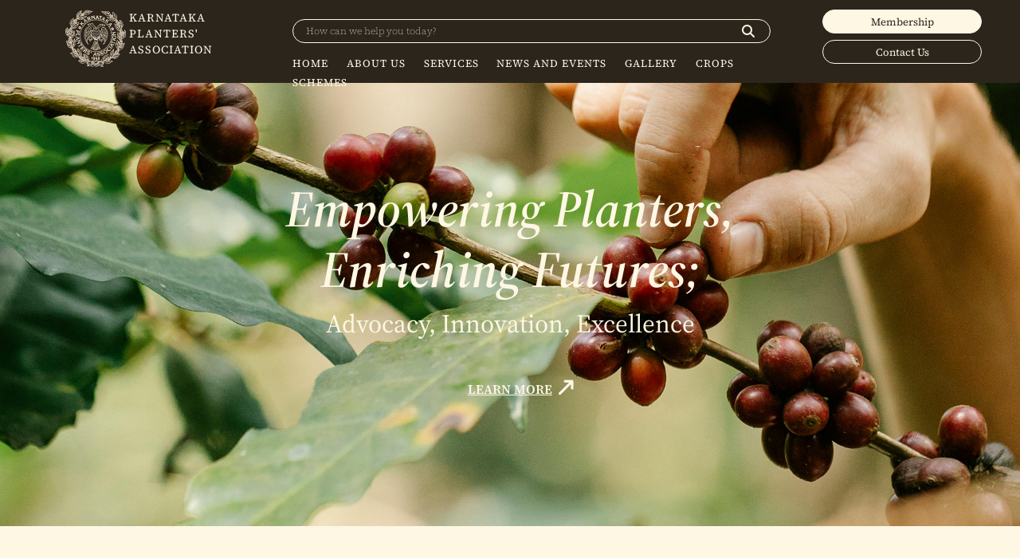

--- FILE ---
content_type: text/html
request_url: https://kpa.org.in/news/latest-news/?mon=202307
body_size: 14141
content:
<!DOCTYPE html><html lang="en" data-beasties-container><head>
  <meta charset="utf-8">
  <title>Karnataka Planters' Association</title>
  <base href="/">
  <meta name="viewport" content="width=device-width, initial-scale=1">
  <link rel="icon" type="image/x-icon" href="favicon.ico">
  <link rel="apple-touch-icon" sizes="180x180" href="apple-touch-icon.png">
  <link rel="icon" type="image/png" sizes="32x32" href="favicon-32x32.png">
  <link rel="icon" type="image/png" sizes="16x16" href="favicon-16x16.png">
  <link rel="manifest" href="site.webmanifest">
  <meta name="theme-color" content="#2C251C">
  <link rel="preconnect" href="https://fonts.googleapis.com">
  <link rel="preconnect" href="https://fonts.gstatic.com" crossorigin>
  <style>@font-face{font-family:'Source Serif 4';font-style:italic;font-weight:200 900;font-display:swap;src:url(https://fonts.gstatic.com/s/sourceserif4/v13/vEFK2_tTDB4M7-auWDN0ahZJW1gewti_Wo7H.woff2) format('woff2');unicode-range:U+0460-052F, U+1C80-1C8A, U+20B4, U+2DE0-2DFF, U+A640-A69F, U+FE2E-FE2F;}@font-face{font-family:'Source Serif 4';font-style:italic;font-weight:200 900;font-display:swap;src:url(https://fonts.gstatic.com/s/sourceserif4/v13/vEFK2_tTDB4M7-auWDN0ahZJW1gewtG_Wo7H.woff2) format('woff2');unicode-range:U+0301, U+0400-045F, U+0490-0491, U+04B0-04B1, U+2116;}@font-face{font-family:'Source Serif 4';font-style:italic;font-weight:200 900;font-display:swap;src:url(https://fonts.gstatic.com/s/sourceserif4/v13/vEFK2_tTDB4M7-auWDN0ahZJW1gewta_Wo7H.woff2) format('woff2');unicode-range:U+0370-0377, U+037A-037F, U+0384-038A, U+038C, U+038E-03A1, U+03A3-03FF;}@font-face{font-family:'Source Serif 4';font-style:italic;font-weight:200 900;font-display:swap;src:url(https://fonts.gstatic.com/s/sourceserif4/v13/vEFK2_tTDB4M7-auWDN0ahZJW1gewtq_Wo7H.woff2) format('woff2');unicode-range:U+0102-0103, U+0110-0111, U+0128-0129, U+0168-0169, U+01A0-01A1, U+01AF-01B0, U+0300-0301, U+0303-0304, U+0308-0309, U+0323, U+0329, U+1EA0-1EF9, U+20AB;}@font-face{font-family:'Source Serif 4';font-style:italic;font-weight:200 900;font-display:swap;src:url(https://fonts.gstatic.com/s/sourceserif4/v13/vEFK2_tTDB4M7-auWDN0ahZJW1gewtu_Wo7H.woff2) format('woff2');unicode-range:U+0100-02BA, U+02BD-02C5, U+02C7-02CC, U+02CE-02D7, U+02DD-02FF, U+0304, U+0308, U+0329, U+1D00-1DBF, U+1E00-1E9F, U+1EF2-1EFF, U+2020, U+20A0-20AB, U+20AD-20C0, U+2113, U+2C60-2C7F, U+A720-A7FF;}@font-face{font-family:'Source Serif 4';font-style:italic;font-weight:200 900;font-display:swap;src:url(https://fonts.gstatic.com/s/sourceserif4/v13/vEFK2_tTDB4M7-auWDN0ahZJW1gewtW_Wg.woff2) format('woff2');unicode-range:U+0000-00FF, U+0131, U+0152-0153, U+02BB-02BC, U+02C6, U+02DA, U+02DC, U+0304, U+0308, U+0329, U+2000-206F, U+20AC, U+2122, U+2191, U+2193, U+2212, U+2215, U+FEFF, U+FFFD;}@font-face{font-family:'Source Serif 4';font-style:normal;font-weight:200 900;font-display:swap;src:url(https://fonts.gstatic.com/s/sourceserif4/v13/vEFI2_tTDB4M7-auWDN0ahZJW1gW8tenXg.woff2) format('woff2');unicode-range:U+0460-052F, U+1C80-1C8A, U+20B4, U+2DE0-2DFF, U+A640-A69F, U+FE2E-FE2F;}@font-face{font-family:'Source Serif 4';font-style:normal;font-weight:200 900;font-display:swap;src:url(https://fonts.gstatic.com/s/sourceserif4/v13/vEFI2_tTDB4M7-auWDN0ahZJW1gf8tenXg.woff2) format('woff2');unicode-range:U+0301, U+0400-045F, U+0490-0491, U+04B0-04B1, U+2116;}@font-face{font-family:'Source Serif 4';font-style:normal;font-weight:200 900;font-display:swap;src:url(https://fonts.gstatic.com/s/sourceserif4/v13/vEFI2_tTDB4M7-auWDN0ahZJW1gY8tenXg.woff2) format('woff2');unicode-range:U+0370-0377, U+037A-037F, U+0384-038A, U+038C, U+038E-03A1, U+03A3-03FF;}@font-face{font-family:'Source Serif 4';font-style:normal;font-weight:200 900;font-display:swap;src:url(https://fonts.gstatic.com/s/sourceserif4/v13/vEFI2_tTDB4M7-auWDN0ahZJW1gU8tenXg.woff2) format('woff2');unicode-range:U+0102-0103, U+0110-0111, U+0128-0129, U+0168-0169, U+01A0-01A1, U+01AF-01B0, U+0300-0301, U+0303-0304, U+0308-0309, U+0323, U+0329, U+1EA0-1EF9, U+20AB;}@font-face{font-family:'Source Serif 4';font-style:normal;font-weight:200 900;font-display:swap;src:url(https://fonts.gstatic.com/s/sourceserif4/v13/vEFI2_tTDB4M7-auWDN0ahZJW1gV8tenXg.woff2) format('woff2');unicode-range:U+0100-02BA, U+02BD-02C5, U+02C7-02CC, U+02CE-02D7, U+02DD-02FF, U+0304, U+0308, U+0329, U+1D00-1DBF, U+1E00-1E9F, U+1EF2-1EFF, U+2020, U+20A0-20AB, U+20AD-20C0, U+2113, U+2C60-2C7F, U+A720-A7FF;}@font-face{font-family:'Source Serif 4';font-style:normal;font-weight:200 900;font-display:swap;src:url(https://fonts.gstatic.com/s/sourceserif4/v13/vEFI2_tTDB4M7-auWDN0ahZJW1gb8tc.woff2) format('woff2');unicode-range:U+0000-00FF, U+0131, U+0152-0153, U+02BB-02BC, U+02C6, U+02DA, U+02DC, U+0304, U+0308, U+0329, U+2000-206F, U+20AC, U+2122, U+2191, U+2193, U+2212, U+2215, U+FEFF, U+FFFD;}</style>
<style>:root{--bs-blue:#0d6efd;--bs-indigo:#6610f2;--bs-purple:#6f42c1;--bs-pink:#d63384;--bs-red:#dc3545;--bs-orange:#fd7e14;--bs-yellow:#ffc107;--bs-green:#198754;--bs-teal:#20c997;--bs-cyan:#0dcaf0;--bs-black:#000;--bs-white:#fff;--bs-gray:#6c757d;--bs-gray-dark:#343a40;--bs-gray-100:#f8f9fa;--bs-gray-200:#e9ecef;--bs-gray-300:#dee2e6;--bs-gray-400:#ced4da;--bs-gray-500:#adb5bd;--bs-gray-600:#6c757d;--bs-gray-700:#495057;--bs-gray-800:#343a40;--bs-gray-900:#212529;--bs-primary:#0d6efd;--bs-secondary:#6c757d;--bs-success:#198754;--bs-info:#0dcaf0;--bs-warning:#ffc107;--bs-danger:#dc3545;--bs-light:#f8f9fa;--bs-dark:#212529;--bs-primary-rgb:13,110,253;--bs-secondary-rgb:108,117,125;--bs-success-rgb:25,135,84;--bs-info-rgb:13,202,240;--bs-warning-rgb:255,193,7;--bs-danger-rgb:220,53,69;--bs-light-rgb:248,249,250;--bs-dark-rgb:33,37,41;--bs-primary-text-emphasis:#052c65;--bs-secondary-text-emphasis:#2b2f32;--bs-success-text-emphasis:#0a3622;--bs-info-text-emphasis:#055160;--bs-warning-text-emphasis:#664d03;--bs-danger-text-emphasis:#58151c;--bs-light-text-emphasis:#495057;--bs-dark-text-emphasis:#495057;--bs-primary-bg-subtle:#cfe2ff;--bs-secondary-bg-subtle:#e2e3e5;--bs-success-bg-subtle:#d1e7dd;--bs-info-bg-subtle:#cff4fc;--bs-warning-bg-subtle:#fff3cd;--bs-danger-bg-subtle:#f8d7da;--bs-light-bg-subtle:#fcfcfd;--bs-dark-bg-subtle:#ced4da;--bs-primary-border-subtle:#9ec5fe;--bs-secondary-border-subtle:#c4c8cb;--bs-success-border-subtle:#a3cfbb;--bs-info-border-subtle:#9eeaf9;--bs-warning-border-subtle:#ffe69c;--bs-danger-border-subtle:#f1aeb5;--bs-light-border-subtle:#e9ecef;--bs-dark-border-subtle:#adb5bd;--bs-white-rgb:255,255,255;--bs-black-rgb:0,0,0;--bs-font-sans-serif:system-ui,-apple-system,"Segoe UI",Roboto,"Helvetica Neue","Noto Sans","Liberation Sans",Arial,sans-serif,"Apple Color Emoji","Segoe UI Emoji","Segoe UI Symbol","Noto Color Emoji";--bs-font-monospace:SFMono-Regular,Menlo,Monaco,Consolas,"Liberation Mono","Courier New",monospace;--bs-gradient:linear-gradient(180deg, rgba(255, 255, 255, .15), rgba(255, 255, 255, 0));--bs-body-font-family:var(--bs-font-sans-serif);--bs-body-font-size:1rem;--bs-body-font-weight:400;--bs-body-line-height:1.5;--bs-body-color:#212529;--bs-body-color-rgb:33,37,41;--bs-body-bg:#fff;--bs-body-bg-rgb:255,255,255;--bs-emphasis-color:#000;--bs-emphasis-color-rgb:0,0,0;--bs-secondary-color:rgba(33, 37, 41, .75);--bs-secondary-color-rgb:33,37,41;--bs-secondary-bg:#e9ecef;--bs-secondary-bg-rgb:233,236,239;--bs-tertiary-color:rgba(33, 37, 41, .5);--bs-tertiary-color-rgb:33,37,41;--bs-tertiary-bg:#f8f9fa;--bs-tertiary-bg-rgb:248,249,250;--bs-heading-color:inherit;--bs-link-color:#0d6efd;--bs-link-color-rgb:13,110,253;--bs-link-decoration:underline;--bs-link-hover-color:#0a58ca;--bs-link-hover-color-rgb:10,88,202;--bs-code-color:#d63384;--bs-highlight-color:#212529;--bs-highlight-bg:#fff3cd;--bs-border-width:1px;--bs-border-style:solid;--bs-border-color:#dee2e6;--bs-border-color-translucent:rgba(0, 0, 0, .175);--bs-border-radius:.375rem;--bs-border-radius-sm:.25rem;--bs-border-radius-lg:.5rem;--bs-border-radius-xl:1rem;--bs-border-radius-xxl:2rem;--bs-border-radius-2xl:var(--bs-border-radius-xxl);--bs-border-radius-pill:50rem;--bs-box-shadow:0 .5rem 1rem rgba(0, 0, 0, .15);--bs-box-shadow-sm:0 .125rem .25rem rgba(0, 0, 0, .075);--bs-box-shadow-lg:0 1rem 3rem rgba(0, 0, 0, .175);--bs-box-shadow-inset:inset 0 1px 2px rgba(0, 0, 0, .075);--bs-focus-ring-width:.25rem;--bs-focus-ring-opacity:.25;--bs-focus-ring-color:rgba(13, 110, 253, .25);--bs-form-valid-color:#198754;--bs-form-valid-border-color:#198754;--bs-form-invalid-color:#dc3545;--bs-form-invalid-border-color:#dc3545}*,:after,:before{box-sizing:border-box}@media (prefers-reduced-motion:no-preference){:root{scroll-behavior:smooth}}body{margin:0;font-family:var(--bs-body-font-family);font-size:var(--bs-body-font-size);font-weight:var(--bs-body-font-weight);line-height:var(--bs-body-line-height);color:var(--bs-body-color);text-align:var(--bs-body-text-align);background-color:var(--bs-body-bg);-webkit-text-size-adjust:100%;-webkit-tap-highlight-color:transparent}h2,h3,h4,h5,h6{margin-top:0;margin-bottom:.5rem;font-weight:500;line-height:1.2;color:var(--bs-heading-color)}h2{font-size:calc(1.325rem + .9vw)}@media (min-width:1200px){h2{font-size:2rem}}h3{font-size:calc(1.3rem + .6vw)}@media (min-width:1200px){h3{font-size:1.75rem}}h4{font-size:calc(1.275rem + .3vw)}@media (min-width:1200px){h4{font-size:1.5rem}}h5{font-size:1.25rem}h6{font-size:1rem}ul{margin-top:0;margin-bottom:1rem}ul ul{margin-bottom:0}a{color:rgba(var(--bs-link-color-rgb),var(--bs-link-opacity,1));text-decoration:underline}a:hover{--bs-link-color-rgb:var(--bs-link-hover-color-rgb)}button,input{margin:0;font-family:inherit;font-size:inherit;line-height:inherit}[type=button],button{-webkit-appearance:button}[type=button]:not(:disabled),button:not(:disabled){cursor:pointer}.container{--bs-gutter-x:1.5rem;--bs-gutter-y:0;width:100%;padding-right:calc(var(--bs-gutter-x) * .5);padding-left:calc(var(--bs-gutter-x) * .5);margin-right:auto;margin-left:auto}@media (min-width:576px){.container{max-width:540px}}@media (min-width:768px){.container{max-width:720px}}@media (min-width:992px){.container{max-width:960px}}@media (min-width:1200px){.container{max-width:1140px}}@media (min-width:1400px){.container{max-width:1320px}}:root{--bs-breakpoint-xs:0;--bs-breakpoint-sm:576px;--bs-breakpoint-md:768px;--bs-breakpoint-lg:992px;--bs-breakpoint-xl:1200px;--bs-breakpoint-xxl:1400px}.row{--bs-gutter-x:1.5rem;--bs-gutter-y:0;display:flex;flex-wrap:wrap;margin-top:calc(-1 * var(--bs-gutter-y));margin-right:calc(-.5 * var(--bs-gutter-x));margin-left:calc(-.5 * var(--bs-gutter-x))}@media (min-width:768px){.col-md-1{flex:0 0 auto;width:8.33333333%}.col-md-2{flex:0 0 auto;width:16.66666667%}.col-md-3{flex:0 0 auto;width:25%}.col-md-4{flex:0 0 auto;width:33.33333333%}.col-md-6{flex:0 0 auto;width:50%}}@media (min-width:992px){.col-lg-2{flex:0 0 auto;width:16.66666667%}.col-lg-3{flex:0 0 auto;width:25%}.col-lg-4{flex:0 0 auto;width:33.33333333%}.col-lg-7{flex:0 0 auto;width:58.33333333%}}@media (min-width:1200px){.col-xl-2{flex:0 0 auto;width:16.66666667%}.col-xl-3{flex:0 0 auto;width:25%}.col-xl-4{flex:0 0 auto;width:33.33333333%}.col-xl-7{flex:0 0 auto;width:58.33333333%}}@media (min-width:1400px){.col-xxl-2{flex:0 0 auto;width:16.66666667%}.col-xxl-3{flex:0 0 auto;width:25%}.col-xxl-4{flex:0 0 auto;width:33.33333333%}.col-xxl-7{flex:0 0 auto;width:58.33333333%}}.form-control{display:block;width:100%;padding:.375rem .75rem;font-size:1rem;font-weight:400;line-height:1.5;color:var(--bs-body-color);-webkit-appearance:none;-moz-appearance:none;appearance:none;background-color:var(--bs-body-bg);background-clip:padding-box;border:var(--bs-border-width) solid var(--bs-border-color);border-radius:var(--bs-border-radius);transition:border-color .15s ease-in-out,box-shadow .15s ease-in-out}@media (prefers-reduced-motion:reduce){.form-control{transition:none}}.form-control::-webkit-file-upload-button{padding:.375rem .75rem;margin:-.375rem -.75rem;-webkit-margin-end:.75rem;margin-inline-end:.75rem;color:var(--bs-body-color);background-color:var(--bs-tertiary-bg);pointer-events:none;border-color:inherit;border-style:solid;border-width:0;border-inline-end-width:var(--bs-border-width);border-radius:0;-webkit-transition:color .15s ease-in-out,background-color .15s ease-in-out,border-color .15s ease-in-out,box-shadow .15s ease-in-out;transition:color .15s ease-in-out,background-color .15s ease-in-out,border-color .15s ease-in-out,box-shadow .15s ease-in-out}.form-control::file-selector-button{padding:.375rem .75rem;margin:-.375rem -.75rem;-webkit-margin-end:.75rem;margin-inline-end:.75rem;color:var(--bs-body-color);background-color:var(--bs-tertiary-bg);pointer-events:none;border-color:inherit;border-style:solid;border-width:0;border-inline-end-width:var(--bs-border-width);border-radius:0;transition:color .15s ease-in-out,background-color .15s ease-in-out,border-color .15s ease-in-out,box-shadow .15s ease-in-out}@media (prefers-reduced-motion:reduce){.form-control::-webkit-file-upload-button{-webkit-transition:none;transition:none}.form-control::file-selector-button{transition:none}}.form-control:hover:not(:disabled):not([readonly])::-webkit-file-upload-button{background-color:var(--bs-secondary-bg)}.btn{--bs-btn-padding-x:.75rem;--bs-btn-padding-y:.375rem;--bs-btn-font-family: ;--bs-btn-font-size:1rem;--bs-btn-font-weight:400;--bs-btn-line-height:1.5;--bs-btn-color:var(--bs-body-color);--bs-btn-bg:transparent;--bs-btn-border-width:var(--bs-border-width);--bs-btn-border-color:transparent;--bs-btn-border-radius:var(--bs-border-radius);--bs-btn-hover-border-color:transparent;--bs-btn-box-shadow:inset 0 1px 0 rgba(255, 255, 255, .15),0 1px 1px rgba(0, 0, 0, .075);--bs-btn-disabled-opacity:.65;--bs-btn-focus-box-shadow:0 0 0 .25rem rgba(var(--bs-btn-focus-shadow-rgb), .5);display:inline-block;padding:var(--bs-btn-padding-y) var(--bs-btn-padding-x);font-family:var(--bs-btn-font-family);font-size:var(--bs-btn-font-size);font-weight:var(--bs-btn-font-weight);line-height:var(--bs-btn-line-height);color:var(--bs-btn-color);text-align:center;text-decoration:none;vertical-align:middle;cursor:pointer;-webkit-user-select:none;-moz-user-select:none;user-select:none;border:var(--bs-btn-border-width) solid var(--bs-btn-border-color);border-radius:var(--bs-btn-border-radius);background-color:var(--bs-btn-bg);transition:color .15s ease-in-out,background-color .15s ease-in-out,border-color .15s ease-in-out,box-shadow .15s ease-in-out}@media (prefers-reduced-motion:reduce){.btn{transition:none}}.btn:first-child:active{color:var(--bs-btn-active-color);background-color:var(--bs-btn-active-bg);border-color:var(--bs-btn-active-border-color)}.btn:first-child:active:focus-visible{box-shadow:var(--bs-btn-focus-box-shadow)}.btn:disabled{color:var(--bs-btn-disabled-color);pointer-events:none;background-color:var(--bs-btn-disabled-bg);border-color:var(--bs-btn-disabled-border-color);opacity:var(--bs-btn-disabled-opacity)}.btn-sm{--bs-btn-padding-y:.25rem;--bs-btn-padding-x:.5rem;--bs-btn-font-size:.875rem;--bs-btn-border-radius:var(--bs-border-radius-sm)}.dropdown{position:relative}.dropdown-menu{--bs-dropdown-zindex:1000;--bs-dropdown-min-width:10rem;--bs-dropdown-padding-x:0;--bs-dropdown-padding-y:.5rem;--bs-dropdown-spacer:.125rem;--bs-dropdown-font-size:1rem;--bs-dropdown-color:var(--bs-body-color);--bs-dropdown-bg:var(--bs-body-bg);--bs-dropdown-border-color:var(--bs-border-color-translucent);--bs-dropdown-border-radius:var(--bs-border-radius);--bs-dropdown-border-width:var(--bs-border-width);--bs-dropdown-inner-border-radius:calc(var(--bs-border-radius) - var(--bs-border-width));--bs-dropdown-divider-bg:var(--bs-border-color-translucent);--bs-dropdown-divider-margin-y:.5rem;--bs-dropdown-box-shadow:var(--bs-box-shadow);--bs-dropdown-link-color:var(--bs-body-color);--bs-dropdown-link-hover-color:var(--bs-body-color);--bs-dropdown-link-hover-bg:var(--bs-tertiary-bg);--bs-dropdown-link-active-color:#fff;--bs-dropdown-link-active-bg:#0d6efd;--bs-dropdown-link-disabled-color:var(--bs-tertiary-color);--bs-dropdown-item-padding-x:1rem;--bs-dropdown-item-padding-y:.25rem;--bs-dropdown-header-color:#6c757d;--bs-dropdown-header-padding-x:1rem;--bs-dropdown-header-padding-y:.5rem;position:absolute;z-index:var(--bs-dropdown-zindex);display:none;min-width:var(--bs-dropdown-min-width);padding:var(--bs-dropdown-padding-y) var(--bs-dropdown-padding-x);margin:0;font-size:var(--bs-dropdown-font-size);color:var(--bs-dropdown-color);text-align:left;list-style:none;background-color:var(--bs-dropdown-bg);background-clip:padding-box;border:var(--bs-dropdown-border-width) solid var(--bs-dropdown-border-color);border-radius:var(--bs-dropdown-border-radius)}.dropdown-item{display:block;width:100%;padding:var(--bs-dropdown-item-padding-y) var(--bs-dropdown-item-padding-x);clear:both;font-weight:400;color:var(--bs-dropdown-link-color);text-align:inherit;text-decoration:none;white-space:nowrap;background-color:transparent;border:0;border-radius:var(--bs-dropdown-item-border-radius,0)}.dropdown-item:focus,.dropdown-item:hover{color:var(--bs-dropdown-link-hover-color);background-color:var(--bs-dropdown-link-hover-bg)}.nav-link{display:block;padding:var(--bs-nav-link-padding-y) var(--bs-nav-link-padding-x);font-size:var(--bs-nav-link-font-size);font-weight:var(--bs-nav-link-font-weight);color:var(--bs-nav-link-color);text-decoration:none;background:0 0;border:0;transition:color .15s ease-in-out,background-color .15s ease-in-out,border-color .15s ease-in-out}@media (prefers-reduced-motion:reduce){.nav-link{transition:none}}.nav-link:focus,.nav-link:hover{color:var(--bs-nav-link-hover-color)}.carousel-item{position:relative;display:none;float:left;width:100%;margin-right:-100%;-webkit-backface-visibility:hidden;backface-visibility:hidden;transition:transform .6s ease-in-out}@media (prefers-reduced-motion:reduce){.carousel-item{transition:none}}.carousel-item.active{display:block}.carousel-control-next,.carousel-control-prev{position:absolute;top:0;bottom:0;z-index:1;display:flex;align-items:center;justify-content:center;width:15%;padding:0;color:#fff;text-align:center;background:0 0;filter:var(--bs-carousel-control-icon-filter);border:0;opacity:.5;transition:opacity .15s ease}@media (prefers-reduced-motion:reduce){.carousel-control-next,.carousel-control-prev{transition:none}}.carousel-control-next:focus,.carousel-control-next:hover,.carousel-control-prev:focus,.carousel-control-prev:hover{color:#fff;text-decoration:none;outline:0;opacity:.9}.carousel-control-next-icon,.carousel-control-prev-icon{display:inline-block;width:2rem;height:2rem;background-repeat:no-repeat;background-position:50%;background-size:100% 100%}:root{--bs-carousel-indicator-active-bg:#fff;--bs-carousel-caption-color:#fff;--bs-carousel-control-icon-filter: }.visually-hidden:not(caption){position:absolute!important}@media (min-width:992px){.d-lg-block{display:block!important}.d-lg-flex{display:flex!important}.d-lg-none{display:none!important}.text-lg-start{text-align:left!important}}:root{--bs-blue: #0d6efd;--bs-indigo: #6610f2;--bs-purple: #6f42c1;--bs-pink: #d63384;--bs-red: #dc3545;--bs-orange: #fd7e14;--bs-yellow: #ffc107;--bs-green: #198754;--bs-teal: #20c997;--bs-cyan: #0dcaf0;--bs-black: #000;--bs-white: #fff;--bs-gray: #6c757d;--bs-gray-dark: #343a40;--bs-gray-100: #f8f9fa;--bs-gray-200: #e9ecef;--bs-gray-300: #dee2e6;--bs-gray-400: #ced4da;--bs-gray-500: #adb5bd;--bs-gray-600: #6c757d;--bs-gray-700: #495057;--bs-gray-800: #343a40;--bs-gray-900: #212529;--bs-primary: #0d6efd;--bs-secondary: #6c757d;--bs-success: #198754;--bs-info: #0dcaf0;--bs-warning: #ffc107;--bs-danger: #dc3545;--bs-light: #f8f9fa;--bs-dark: #212529;--bs-primary-rgb: 13, 110, 253;--bs-secondary-rgb: 108, 117, 125;--bs-success-rgb: 25, 135, 84;--bs-info-rgb: 13, 202, 240;--bs-warning-rgb: 255, 193, 7;--bs-danger-rgb: 220, 53, 69;--bs-light-rgb: 248, 249, 250;--bs-dark-rgb: 33, 37, 41;--bs-primary-text-emphasis: rgb(5.2, 44, 101.2);--bs-secondary-text-emphasis: rgb(43.2, 46.8, 50);--bs-success-text-emphasis: rgb(10, 54, 33.6);--bs-info-text-emphasis: rgb(5.2, 80.8, 96);--bs-warning-text-emphasis: rgb(102, 77.2, 2.8);--bs-danger-text-emphasis: rgb(88, 21.2, 27.6);--bs-light-text-emphasis: #495057;--bs-dark-text-emphasis: #495057;--bs-primary-bg-subtle: rgb(206.6, 226, 254.6);--bs-secondary-bg-subtle: rgb(225.6, 227.4, 229);--bs-success-bg-subtle: rgb(209, 231, 220.8);--bs-info-bg-subtle: rgb(206.6, 244.4, 252);--bs-warning-bg-subtle: rgb(255, 242.6, 205.4);--bs-danger-bg-subtle: rgb(248, 214.6, 217.8);--bs-light-bg-subtle: rgb(251.5, 252, 252.5);--bs-dark-bg-subtle: #ced4da;--bs-primary-border-subtle: rgb(158.2, 197, 254.2);--bs-secondary-border-subtle: rgb(196.2, 199.8, 203);--bs-success-border-subtle: rgb(163, 207, 186.6);--bs-info-border-subtle: rgb(158.2, 233.8, 249);--bs-warning-border-subtle: rgb(255, 230.2, 155.8);--bs-danger-border-subtle: rgb(241, 174.2, 180.6);--bs-light-border-subtle: #e9ecef;--bs-dark-border-subtle: #adb5bd;--bs-white-rgb: 255, 255, 255;--bs-black-rgb: 0, 0, 0;--bs-font-sans-serif: system-ui, -apple-system, "Segoe UI", Roboto, "Helvetica Neue", "Noto Sans", "Liberation Sans", Arial, sans-serif, "Apple Color Emoji", "Segoe UI Emoji", "Segoe UI Symbol", "Noto Color Emoji";--bs-font-monospace: SFMono-Regular, Menlo, Monaco, Consolas, "Liberation Mono", "Courier New", monospace;--bs-gradient: linear-gradient(180deg, rgba(255, 255, 255, .15), rgba(255, 255, 255, 0));--bs-body-font-family: var(--bs-font-sans-serif);--bs-body-font-size: 1rem;--bs-body-font-weight: 400;--bs-body-line-height: 1.5;--bs-body-color: #212529;--bs-body-color-rgb: 33, 37, 41;--bs-body-bg: #fff;--bs-body-bg-rgb: 255, 255, 255;--bs-emphasis-color: #000;--bs-emphasis-color-rgb: 0, 0, 0;--bs-secondary-color: rgba(33, 37, 41, .75);--bs-secondary-color-rgb: 33, 37, 41;--bs-secondary-bg: #e9ecef;--bs-secondary-bg-rgb: 233, 236, 239;--bs-tertiary-color: rgba(33, 37, 41, .5);--bs-tertiary-color-rgb: 33, 37, 41;--bs-tertiary-bg: #f8f9fa;--bs-tertiary-bg-rgb: 248, 249, 250;--bs-heading-color: inherit;--bs-link-color: #0d6efd;--bs-link-color-rgb: 13, 110, 253;--bs-link-decoration: underline;--bs-link-hover-color: rgb(10.4, 88, 202.4);--bs-link-hover-color-rgb: 10, 88, 202;--bs-code-color: #d63384;--bs-highlight-color: #212529;--bs-highlight-bg: rgb(255, 242.6, 205.4);--bs-border-width: 1px;--bs-border-style: solid;--bs-border-color: #dee2e6;--bs-border-color-translucent: rgba(0, 0, 0, .175);--bs-border-radius: .375rem;--bs-border-radius-sm: .25rem;--bs-border-radius-lg: .5rem;--bs-border-radius-xl: 1rem;--bs-border-radius-xxl: 2rem;--bs-border-radius-2xl: var(--bs-border-radius-xxl);--bs-border-radius-pill: 50rem;--bs-box-shadow: 0 .5rem 1rem rgba(0, 0, 0, .15);--bs-box-shadow-sm: 0 .125rem .25rem rgba(0, 0, 0, .075);--bs-box-shadow-lg: 0 1rem 3rem rgba(0, 0, 0, .175);--bs-box-shadow-inset: inset 0 1px 2px rgba(0, 0, 0, .075);--bs-focus-ring-width: .25rem;--bs-focus-ring-opacity: .25;--bs-focus-ring-color: rgba(13, 110, 253, .25);--bs-form-valid-color: #198754;--bs-form-valid-border-color: #198754;--bs-form-invalid-color: #dc3545;--bs-form-invalid-border-color: #dc3545}*,*:before,*:after{box-sizing:border-box}@media (prefers-reduced-motion: no-preference){:root{scroll-behavior:smooth}}body{margin:0;font-family:var(--bs-body-font-family);font-size:var(--bs-body-font-size);font-weight:var(--bs-body-font-weight);line-height:var(--bs-body-line-height);color:var(--bs-body-color);text-align:var(--bs-body-text-align);background-color:var(--bs-body-bg);-webkit-text-size-adjust:100%;-webkit-tap-highlight-color:rgba(0,0,0,0)}h6,h5,h4,h3,h2{margin-top:0;margin-bottom:.5rem;font-weight:500;line-height:1.2;color:var(--bs-heading-color)}h2{font-size:calc(1.325rem + .9vw)}@media (min-width: 1200px){h2{font-size:2rem}}h3{font-size:calc(1.3rem + .6vw)}@media (min-width: 1200px){h3{font-size:1.75rem}}h4{font-size:calc(1.275rem + .3vw)}@media (min-width: 1200px){h4{font-size:1.5rem}}h5{font-size:1.25rem}h6{font-size:1rem}p{margin-top:0;margin-bottom:1rem}ul{padding-left:2rem}ul{margin-top:0;margin-bottom:1rem}ul ul{margin-bottom:0}strong{font-weight:bolder}a{color:rgba(var(--bs-link-color-rgb),var(--bs-link-opacity, 1));text-decoration:underline}a:hover{--bs-link-color-rgb: var(--bs-link-hover-color-rgb)}a:not([href]):not([class]),a:not([href]):not([class]):hover{color:inherit;text-decoration:none}img{vertical-align:middle}button{border-radius:0}button:focus:not(:focus-visible){outline:0}input,button{margin:0;font-family:inherit;font-size:inherit;line-height:inherit}button{text-transform:none}[role=button]{cursor:pointer}button,[type=button]{-webkit-appearance:button}button:not(:disabled),[type=button]:not(:disabled){cursor:pointer}.img-fluid{max-width:100%;height:auto}.container{--bs-gutter-x: 1.5rem;--bs-gutter-y: 0;width:100%;padding-right:calc(var(--bs-gutter-x) * .5);padding-left:calc(var(--bs-gutter-x) * .5);margin-right:auto;margin-left:auto}@media (min-width: 576px){.container{max-width:540px}}@media (min-width: 768px){.container{max-width:720px}}@media (min-width: 992px){.container{max-width:960px}}@media (min-width: 1200px){.container{max-width:1140px}}@media (min-width: 1400px){.container{max-width:1320px}}:root{--bs-breakpoint-xs: 0;--bs-breakpoint-sm: 576px;--bs-breakpoint-md: 768px;--bs-breakpoint-lg: 992px;--bs-breakpoint-xl: 1200px;--bs-breakpoint-xxl: 1400px}.row{--bs-gutter-x: 1.5rem;--bs-gutter-y: 0;display:flex;flex-wrap:wrap;margin-top:calc(-1 * var(--bs-gutter-y));margin-right:calc(-.5 * var(--bs-gutter-x));margin-left:calc(-.5 * var(--bs-gutter-x))}.row>*{flex-shrink:0;width:100%;max-width:100%;padding-right:calc(var(--bs-gutter-x) * .5);padding-left:calc(var(--bs-gutter-x) * .5);margin-top:var(--bs-gutter-y)}.col-2{flex:0 0 auto;width:16.66666667%}.col-6{flex:0 0 auto;width:50%}.col-10{flex:0 0 auto;width:83.33333333%}.col-12{flex:0 0 auto;width:100%}@media (min-width: 768px){.col-md-1{flex:0 0 auto;width:8.33333333%}.col-md-2{flex:0 0 auto;width:16.66666667%}.col-md-3{flex:0 0 auto;width:25%}.col-md-4{flex:0 0 auto;width:33.33333333%}.col-md-6{flex:0 0 auto;width:50%}}@media (min-width: 992px){.col-lg-2{flex:0 0 auto;width:16.66666667%}.col-lg-3{flex:0 0 auto;width:25%}.col-lg-4{flex:0 0 auto;width:33.33333333%}.col-lg-7{flex:0 0 auto;width:58.33333333%}}@media (min-width: 1200px){.col-xl-2{flex:0 0 auto;width:16.66666667%}.col-xl-3{flex:0 0 auto;width:25%}.col-xl-4{flex:0 0 auto;width:33.33333333%}.col-xl-7{flex:0 0 auto;width:58.33333333%}}@media (min-width: 1400px){.col-xxl-2{flex:0 0 auto;width:16.66666667%}.col-xxl-3{flex:0 0 auto;width:25%}.col-xxl-4{flex:0 0 auto;width:33.33333333%}.col-xxl-7{flex:0 0 auto;width:58.33333333%}}.form-control{display:block;width:100%;padding:.375rem .75rem;font-size:1rem;font-weight:400;line-height:1.5;color:var(--bs-body-color);appearance:none;background-color:var(--bs-body-bg);background-clip:padding-box;border:var(--bs-border-width) solid var(--bs-border-color);border-radius:var(--bs-border-radius);transition:border-color .15s ease-in-out,box-shadow .15s ease-in-out}@media (prefers-reduced-motion: reduce){.form-control{transition:none}}.form-control:focus{color:var(--bs-body-color);background-color:var(--bs-body-bg);border-color:#86b7fe;outline:0;box-shadow:0 0 0 .25rem #0d6efd40}.form-control::-webkit-date-and-time-value{min-width:85px;height:1.5em;margin:0}.form-control::-webkit-datetime-edit{display:block;padding:0}.form-control::placeholder{color:var(--bs-secondary-color);opacity:1}.form-control:disabled{background-color:var(--bs-secondary-bg);opacity:1}.form-control::file-selector-button{padding:.375rem .75rem;margin:-.375rem -.75rem;margin-inline-end:.75rem;color:var(--bs-body-color);background-color:var(--bs-tertiary-bg);pointer-events:none;border-color:inherit;border-style:solid;border-width:0;border-inline-end-width:var(--bs-border-width);border-radius:0;transition:color .15s ease-in-out,background-color .15s ease-in-out,border-color .15s ease-in-out,box-shadow .15s ease-in-out}@media (prefers-reduced-motion: reduce){.form-control::file-selector-button{transition:none}}.form-control:hover:not(:disabled):not([readonly])::file-selector-button{background-color:var(--bs-secondary-bg)}.btn{--bs-btn-padding-x: .75rem;--bs-btn-padding-y: .375rem;--bs-btn-font-family: ;--bs-btn-font-size: 1rem;--bs-btn-font-weight: 400;--bs-btn-line-height: 1.5;--bs-btn-color: var(--bs-body-color);--bs-btn-bg: transparent;--bs-btn-border-width: var(--bs-border-width);--bs-btn-border-color: transparent;--bs-btn-border-radius: var(--bs-border-radius);--bs-btn-hover-border-color: transparent;--bs-btn-box-shadow: inset 0 1px 0 rgba(255, 255, 255, .15), 0 1px 1px rgba(0, 0, 0, .075);--bs-btn-disabled-opacity: .65;--bs-btn-focus-box-shadow: 0 0 0 .25rem rgba(var(--bs-btn-focus-shadow-rgb), .5);display:inline-block;padding:var(--bs-btn-padding-y) var(--bs-btn-padding-x);font-family:var(--bs-btn-font-family);font-size:var(--bs-btn-font-size);font-weight:var(--bs-btn-font-weight);line-height:var(--bs-btn-line-height);color:var(--bs-btn-color);text-align:center;text-decoration:none;vertical-align:middle;cursor:pointer;-webkit-user-select:none;user-select:none;border:var(--bs-btn-border-width) solid var(--bs-btn-border-color);border-radius:var(--bs-btn-border-radius);background-color:var(--bs-btn-bg);transition:color .15s ease-in-out,background-color .15s ease-in-out,border-color .15s ease-in-out,box-shadow .15s ease-in-out}@media (prefers-reduced-motion: reduce){.btn{transition:none}}.btn:hover{color:var(--bs-btn-hover-color);background-color:var(--bs-btn-hover-bg);border-color:var(--bs-btn-hover-border-color)}.btn:focus-visible{color:var(--bs-btn-hover-color);background-color:var(--bs-btn-hover-bg);border-color:var(--bs-btn-hover-border-color);outline:0;box-shadow:var(--bs-btn-focus-box-shadow)}.btn:first-child:active{color:var(--bs-btn-active-color);background-color:var(--bs-btn-active-bg);border-color:var(--bs-btn-active-border-color)}.btn:first-child:active:focus-visible{box-shadow:var(--bs-btn-focus-box-shadow)}.btn:disabled{color:var(--bs-btn-disabled-color);pointer-events:none;background-color:var(--bs-btn-disabled-bg);border-color:var(--bs-btn-disabled-border-color);opacity:var(--bs-btn-disabled-opacity)}.btn-sm{--bs-btn-padding-y: .25rem;--bs-btn-padding-x: .5rem;--bs-btn-font-size: .875rem;--bs-btn-border-radius: var(--bs-border-radius-sm)}.collapse:not(.show){display:none}.dropdown{position:relative}.dropdown-menu{--bs-dropdown-zindex: 1000;--bs-dropdown-min-width: 10rem;--bs-dropdown-padding-x: 0;--bs-dropdown-padding-y: .5rem;--bs-dropdown-spacer: .125rem;--bs-dropdown-font-size: 1rem;--bs-dropdown-color: var(--bs-body-color);--bs-dropdown-bg: var(--bs-body-bg);--bs-dropdown-border-color: var(--bs-border-color-translucent);--bs-dropdown-border-radius: var(--bs-border-radius);--bs-dropdown-border-width: var(--bs-border-width);--bs-dropdown-inner-border-radius: calc(var(--bs-border-radius) - var(--bs-border-width));--bs-dropdown-divider-bg: var(--bs-border-color-translucent);--bs-dropdown-divider-margin-y: .5rem;--bs-dropdown-box-shadow: var(--bs-box-shadow);--bs-dropdown-link-color: var(--bs-body-color);--bs-dropdown-link-hover-color: var(--bs-body-color);--bs-dropdown-link-hover-bg: var(--bs-tertiary-bg);--bs-dropdown-link-active-color: #fff;--bs-dropdown-link-active-bg: #0d6efd;--bs-dropdown-link-disabled-color: var(--bs-tertiary-color);--bs-dropdown-item-padding-x: 1rem;--bs-dropdown-item-padding-y: .25rem;--bs-dropdown-header-color: #6c757d;--bs-dropdown-header-padding-x: 1rem;--bs-dropdown-header-padding-y: .5rem;position:absolute;z-index:var(--bs-dropdown-zindex);display:none;min-width:var(--bs-dropdown-min-width);padding:var(--bs-dropdown-padding-y) var(--bs-dropdown-padding-x);margin:0;font-size:var(--bs-dropdown-font-size);color:var(--bs-dropdown-color);text-align:left;list-style:none;background-color:var(--bs-dropdown-bg);background-clip:padding-box;border:var(--bs-dropdown-border-width) solid var(--bs-dropdown-border-color);border-radius:var(--bs-dropdown-border-radius)}.dropdown-item{display:block;width:100%;padding:var(--bs-dropdown-item-padding-y) var(--bs-dropdown-item-padding-x);clear:both;font-weight:400;color:var(--bs-dropdown-link-color);text-align:inherit;text-decoration:none;white-space:nowrap;background-color:transparent;border:0;border-radius:var(--bs-dropdown-item-border-radius, 0)}.dropdown-item:hover,.dropdown-item:focus{color:var(--bs-dropdown-link-hover-color);background-color:var(--bs-dropdown-link-hover-bg)}.dropdown-item:active{color:var(--bs-dropdown-link-active-color);text-decoration:none;background-color:var(--bs-dropdown-link-active-bg)}.dropdown-item:disabled{color:var(--bs-dropdown-link-disabled-color);pointer-events:none;background-color:transparent}.nav-link{display:block;padding:var(--bs-nav-link-padding-y) var(--bs-nav-link-padding-x);font-size:var(--bs-nav-link-font-size);font-weight:var(--bs-nav-link-font-weight);color:var(--bs-nav-link-color);text-decoration:none;background:none;border:0;transition:color .15s ease-in-out,background-color .15s ease-in-out,border-color .15s ease-in-out}@media (prefers-reduced-motion: reduce){.nav-link{transition:none}}.nav-link:hover,.nav-link:focus{color:var(--bs-nav-link-hover-color)}.nav-link:focus-visible{outline:0;box-shadow:0 0 0 .25rem #0d6efd40}.nav-link:disabled{color:var(--bs-nav-link-disabled-color);pointer-events:none;cursor:default}.navbar-collapse{flex-grow:1;flex-basis:100%;align-items:center}:root{--bs-btn-close-filter: }.carousel{position:relative}.carousel-inner{position:relative;width:100%;overflow:hidden}.carousel-inner:after{display:block;clear:both;content:""}.carousel-item{position:relative;display:none;float:left;width:100%;margin-right:-100%;backface-visibility:hidden;transition:transform .6s ease-in-out}@media (prefers-reduced-motion: reduce){.carousel-item{transition:none}}.carousel-item.active{display:block}.carousel-control-prev,.carousel-control-next{position:absolute;top:0;bottom:0;z-index:1;display:flex;align-items:center;justify-content:center;width:15%;padding:0;color:#fff;text-align:center;background:none;filter:var(--bs-carousel-control-icon-filter);border:0;opacity:.5;transition:opacity .15s ease}@media (prefers-reduced-motion: reduce){.carousel-control-prev,.carousel-control-next{transition:none}}.carousel-control-prev:hover,.carousel-control-prev:focus,.carousel-control-next:hover,.carousel-control-next:focus{color:#fff;text-decoration:none;outline:0;opacity:.9}.carousel-control-prev{left:0}.carousel-control-next{right:0}.carousel-control-prev-icon,.carousel-control-next-icon{display:inline-block;width:2rem;height:2rem;background-repeat:no-repeat;background-position:50%;background-size:100% 100%}.carousel-control-prev-icon{background-image:url("data:image/svg+xml,%3csvg xmlns='http://www.w3.org/2000/svg' viewBox='0 0 16 16' fill='%23fff'%3e%3cpath d='M11.354 1.646a.5.5 0 0 1 0 .708L5.707 8l5.647 5.646a.5.5 0 0 1-.708.708l-6-6a.5.5 0 0 1 0-.708l6-6a.5.5 0 0 1 .708 0'/%3e%3c/svg%3e")}.carousel-control-next-icon{background-image:url("data:image/svg+xml,%3csvg xmlns='http://www.w3.org/2000/svg' viewBox='0 0 16 16' fill='%23fff'%3e%3cpath d='M4.646 1.646a.5.5 0 0 1 .708 0l6 6a.5.5 0 0 1 0 .708l-6 6a.5.5 0 0 1-.708-.708L10.293 8 4.646 2.354a.5.5 0 0 1 0-.708'/%3e%3c/svg%3e")}:root{--bs-carousel-indicator-active-bg: #fff;--bs-carousel-caption-color: #fff;--bs-carousel-control-icon-filter: }.clearfix:after{display:block;clear:both;content:""}.visually-hidden{width:1px!important;height:1px!important;padding:0!important;margin:-1px!important;overflow:hidden!important;clip:rect(0,0,0,0)!important;white-space:nowrap!important;border:0!important}.visually-hidden:not(caption){position:absolute!important}.float-end{float:right!important}.d-block{display:block!important}.d-none{display:none!important}.align-items-center{align-items:center!important}.my-4{margin-top:1.5rem!important;margin-bottom:1.5rem!important}.mt-5{margin-top:3rem!important}.mb-2{margin-bottom:.5rem!important}.mb-3{margin-bottom:1rem!important}.mb-5{margin-bottom:3rem!important}.ms-1{margin-left:.25rem!important}.p-0{padding:0!important}.text-start{text-align:left!important}.text-center{text-align:center!important}@media (min-width: 992px){.d-lg-block{display:block!important}.d-lg-flex{display:flex!important}.d-lg-none{display:none!important}.text-lg-start{text-align:left!important}}html,body{font-family:"Source Serif 4",system-ui!important;background-color:#fef7e4!important}p{font-size:18px;line-height:22px;color:#141913}.theme-btn{height:40px;border:1px solid #FEF7E4;border-radius:30px;display:block;line-height:39px;padding:0 16px;font-size:1rem;background-color:#fef7e4;text-align:center;min-width:230px;color:#2c251c;transition:background-color .3s}.theme-btn:hover{background:#2c251c;color:#fef7e4}.rounded-btn{height:30px;border:1px solid #FEF7E4;border-radius:30px;display:block;line-height:29px;padding:0 16px;font-size:13px;color:#fef7e4;background-color:transparent;text-align:center;min-width:200px;transition:background-color .3s}.btn-white{background-color:#fef7e4;color:#2c251c}.txt-btn{text-transform:uppercase;font-size:1rem;color:#fef7e4;text-decoration:underline;font-weight:600;position:relative;padding:0 12px}.txt-btn i{position:absolute;transform:rotate(45deg);right:-14px;font-size:25px;top:-3px}.txt-btn:hover{color:#998061}.txt-btn.colored{color:#141913}.txt-btn.colored:hover{color:#998061}.heading-one{font-size:4rem;color:#fef7e4;font-weight:600;font-style:italic}.heading-two{font-size:2.5rem;color:#2c251c;font-weight:600}.sub-heading-one{font-size:2rem;color:#fef7e4;font-weight:400;line-height:initial}.sub-heading-caps{text-transform:uppercase;font-size:16px;color:#141913;font-weight:600}.custom-container{max-width:920px;position:relative;z-index:99}.fa{font-family:var(--fa-style-family,"Font Awesome 6 Free");font-weight:var(--fa-style,900)}.fa,.fa-brands,.fa-solid{-moz-osx-font-smoothing:grayscale;-webkit-font-smoothing:antialiased;display:var(--fa-display,inline-block);font-style:normal;font-variant:normal;line-height:1;text-rendering:auto}.fa-brands:before,.fa-solid:before,.fa:before{content:var(--fa)}.fa-solid{font-family:"Font Awesome 6 Free"}.fa-brands{font-family:"Font Awesome 6 Brands"}.fa-arrow-up-long{--fa:"\f176"}.fa-bars{--fa:"\f0c9"}.fa-magnifying-glass{--fa:"\f002"}.fa-chevron-down{--fa:"\f078"}:root{--fa-style-family-brands:"Font Awesome 6 Brands";--fa-font-brands:normal 400 1em/1 "Font Awesome 6 Brands"}@font-face{font-family:"Font Awesome 6 Brands";font-style:normal;font-weight:400;font-display:block;src:url("./media/fa-brands-400-Q3XCMWHQ.woff2") format("woff2"),url("./media/fa-brands-400-R2XQZCET.ttf") format("truetype")}.fa-brands{font-weight:400}.fa-linkedin-in{--fa:"\f0e1"}.fa-facebook-f{--fa:"\f39e"}.fa-x-twitter{--fa:"\e61b"}:root{--fa-font-regular:normal 400 1em/1 "Font Awesome 6 Free"}@font-face{font-family:"Font Awesome 6 Free";font-style:normal;font-weight:400;font-display:block;src:url("./media/fa-regular-400-QSNYFYRT.woff2") format("woff2"),url("./media/fa-regular-400-XUOPSR7E.ttf") format("truetype")}:root{--fa-style-family-classic:"Font Awesome 6 Free";--fa-font-solid:normal 900 1em/1 "Font Awesome 6 Free"}@font-face{font-family:"Font Awesome 6 Free";font-style:normal;font-weight:900;font-display:block;src:url("./media/fa-solid-900-5ZUYHGA7.woff2") format("woff2"),url("./media/fa-solid-900-PJNKLK6W.ttf") format("truetype")}.fa-solid{font-weight:900}
</style><link rel="stylesheet" href="styles-3ND44O4B.css" media="print" onload="this.media='all'"><noscript><link rel="stylesheet" href="styles-3ND44O4B.css"></noscript><style ng-app-id="ng">.header[_ngcontent-ng-c706954603]{background:#2c251c;height:104px;position:fixed;right:0;left:0;top:0;z-index:999;padding:12px 0;font-family:"Source Serif 4",system-ui}.webmenu[_ngcontent-ng-c706954603]   ul[_ngcontent-ng-c706954603]{padding:0;margin:0}.webmenu[_ngcontent-ng-c706954603]   ul[_ngcontent-ng-c706954603]   li[_ngcontent-ng-c706954603]{display:inline-block;list-style:none;margin-right:1.425rem;position:relative}.webmenu[_ngcontent-ng-c706954603]   ul[_ngcontent-ng-c706954603]   li[_ngcontent-ng-c706954603]   .dropdown-menu[_ngcontent-ng-c706954603]{display:none;position:absolute;left:0;top:100%;background:#2c251c;min-width:220px;box-shadow:0 8px 16px #00000014;z-index:1000;padding:.5rem 0}.webmenu[_ngcontent-ng-c706954603]   ul[_ngcontent-ng-c706954603]   li[_ngcontent-ng-c706954603]:hover > .dropdown-menu[_ngcontent-ng-c706954603]{display:block}.webmenu[_ngcontent-ng-c706954603]   ul[_ngcontent-ng-c706954603]   li[_ngcontent-ng-c706954603]   .dropdown-menu[_ngcontent-ng-c706954603]   li[_ngcontent-ng-c706954603]{display:block;margin:0}.webmenu[_ngcontent-ng-c706954603]   ul[_ngcontent-ng-c706954603]   li[_ngcontent-ng-c706954603]   .dropdown-menu[_ngcontent-ng-c706954603]   a[_ngcontent-ng-c706954603]{color:#fef7e4;padding:.5rem 1.5rem;font-size:.95rem;text-transform:none;font-weight:400;letter-spacing:.5px;white-space:nowrap;cursor:pointer}.webmenu[_ngcontent-ng-c706954603]   ul[_ngcontent-ng-c706954603]   li[_ngcontent-ng-c706954603]   .dropdown-menu[_ngcontent-ng-c706954603]   a[_ngcontent-ng-c706954603]:hover{background:#998061;color:#fff}.webmenu[_ngcontent-ng-c706954603]   ul[_ngcontent-ng-c706954603]   .nav-link[_ngcontent-ng-c706954603]{padding:0rem;cursor:pointer}.webmenu[_ngcontent-ng-c706954603]   ul[_ngcontent-ng-c706954603]   li[_ngcontent-ng-c706954603]   a[_ngcontent-ng-c706954603]{color:#fef7e4;font-size:.81325rem;text-transform:uppercase;font-weight:400;letter-spacing:1px;font-family:"Source Serif 4",system-ui!important}.webmenu[_ngcontent-ng-c706954603]   ul[_ngcontent-ng-c706954603]   li[_ngcontent-ng-c706954603]   a[_ngcontent-ng-c706954603]:hover{color:#998061}.webmenu[_ngcontent-ng-c706954603]   ul[_ngcontent-ng-c706954603]   li[_ngcontent-ng-c706954603]   a[_ngcontent-ng-c706954603]   i[_ngcontent-ng-c706954603]{border:2px solid rgb(153,128,97);border-radius:50%;padding:8px}.logo[_ngcontent-ng-c706954603]{height:72px;position:relative;padding-left:5rem}.logo[_ngcontent-ng-c706954603]   a[_ngcontent-ng-c706954603]{text-decoration:none}.logo[_ngcontent-ng-c706954603]   img[_ngcontent-ng-c706954603]{height:100%;position:absolute;left:0}.logo[_ngcontent-ng-c706954603]   span[_ngcontent-ng-c706954603]{color:#fef7e4;font-size:.875rem;text-transform:uppercase;font-weight:400;letter-spacing:1px;line-height:20px;display:inline-block}.searchbox[_ngcontent-ng-c706954603]{position:relative;margin:12px 0;max-width:600px}.searchbox[_ngcontent-ng-c706954603]   input[_ngcontent-ng-c706954603]{border-radius:30px;padding:6px 16px;background-color:transparent;height:30px;font-size:12px;font-weight:100;border-color:#fef7e4}.searchbox[_ngcontent-ng-c706954603]   i[_ngcontent-ng-c706954603]{position:absolute;color:#fef7e4;right:20px;top:7px}.searchbox[_ngcontent-ng-c706954603]   input[_ngcontent-ng-c706954603]::-webkit-input-placeholder{color:#fef7e4!important}.navbar-toggle[_ngcontent-ng-c706954603]{font-size:22.5px;cursor:pointer;background-color:#fff;border:none;float:right;background-color:transparent;padding:0 20px;color:#998061}.navbar-toggle[_ngcontent-ng-c706954603]:hover{background-color:transparent}.multi-collapse[_ngcontent-ng-c706954603]{position:fixed;left:0;top:0;bottom:0;height:100vh;overflow:hidden;transition:transform .4s;background-color:#2c251c;color:#fef7e4;z-index:9;min-width:250px;max-width:250px;transform:translate(-250px);-webkit-backface-visibility:hidden;backface-visibility:hidden;overflow:auto;transition-property:transform;transition-duration:.4s;box-shadow:0 3px 35px 3px #00000012;z-index:100}.multi-collapse.show[_ngcontent-ng-c706954603]{transform:translate(0)}.navbar-collapse[_ngcontent-ng-c706954603]{padding:0 20px}.navbar-collapse[_ngcontent-ng-c706954603]   .dropdown-menu[_ngcontent-ng-c706954603]{display:none;position:static;width:100%;background:transparent;border:none;padding-left:1rem;box-shadow:none}.navbar-collapse[_ngcontent-ng-c706954603]   .dropdown-menu.show[_ngcontent-ng-c706954603]{display:block}.navbar-collapse[_ngcontent-ng-c706954603]   .dropdown-menu[_ngcontent-ng-c706954603]   li[_ngcontent-ng-c706954603]{margin-bottom:.5rem}.navbar-collapse[_ngcontent-ng-c706954603]   .dropdown-menu[_ngcontent-ng-c706954603]   a[_ngcontent-ng-c706954603]{color:#fef7e4;padding:.5rem 1rem;font-size:.9rem;display:block}.navbar-collapse[_ngcontent-ng-c706954603]   .dropdown-menu[_ngcontent-ng-c706954603]   a[_ngcontent-ng-c706954603]:hover{color:#998061;background:transparent}.navbar-collapse[_ngcontent-ng-c706954603]   .nav-link[_ngcontent-ng-c706954603]{display:flex;justify-content:space-between;align-items:center}.navbar-collapse[_ngcontent-ng-c706954603]   .nav-link[_ngcontent-ng-c706954603]   i[_ngcontent-ng-c706954603]{font-size:.8rem;transition:transform .3s ease}.navbar-collapse[_ngcontent-ng-c706954603]   .nav-link[aria-expanded=true][_ngcontent-ng-c706954603]   i[_ngcontent-ng-c706954603]{transform:rotate(180deg)}.navbar-collapse[_ngcontent-ng-c706954603]   ul[_ngcontent-ng-c706954603]{display:inline-block;list-style:none;text-align:left;padding-left:0}.navbar-collapse[_ngcontent-ng-c706954603]   li[_ngcontent-ng-c706954603]{line-height:40px;margin-bottom:1rem;font-size:16px;font-family:Inter,sans-serif}.navbar-collapse[_ngcontent-ng-c706954603]   li[_ngcontent-ng-c706954603]   a[_ngcontent-ng-c706954603]{padding:6px;color:#fef7e4}.navbar-collapse[_ngcontent-ng-c706954603]   li[_ngcontent-ng-c706954603]   .menu-item[_ngcontent-ng-c706954603]{margin-bottom:0rem}.slider-close-icon[_ngcontent-ng-c706954603]{text-align:right;height:50px;color:#fef7e4}.close_menu[_ngcontent-ng-c706954603]{font-size:40px;transform:rotate(45deg);text-align:right;top:2px;position:relative;box-shadow:none;color:#fef7e4}.close_menu[_ngcontent-ng-c706954603]:hover{background-color:transparent}@media (max-width: 768px){.navbar[_ngcontent-ng-c706954603]   .menu-container[_ngcontent-ng-c706954603]{position:fixed;top:80px;left:-100%;width:100%;height:calc(100vh - 80px);background:#fff;overflow-y:auto;transition:left .3s ease-in-out}.navbar[_ngcontent-ng-c706954603]   .menu-container.active[_ngcontent-ng-c706954603]{left:0}}.navbar[_ngcontent-ng-c706954603]   .mobile-menu-btn[_ngcontent-ng-c706954603]{display:none}@media (max-width: 768px){.navbar[_ngcontent-ng-c706954603]   .mobile-menu-btn[_ngcontent-ng-c706954603]{display:flex;flex-direction:column;justify-content:space-between;width:30px;height:20px;background:none;border:none;cursor:pointer;padding:0}.navbar[_ngcontent-ng-c706954603]   .mobile-menu-btn[_ngcontent-ng-c706954603]   span[_ngcontent-ng-c706954603]{display:block;width:100%;height:2px;background-color:#333;transition:all .3s ease}}@media (min-width: 320px) and (max-width: 479px){.header[_ngcontent-ng-c706954603]{height:unset}}@media (max-width: 991.98px){.multi-collapse[_ngcontent-ng-c706954603]{width:100vw!important;min-width:0;max-width:100vw;box-sizing:border-box;padding-left:0;padding-right:0;overflow-x:auto}.navbar-collapse[_ngcontent-ng-c706954603]   ul.dropdown[_ngcontent-ng-c706954603]{width:100%;max-width:100vw;box-sizing:border-box;padding-left:.5rem;padding-right:.5rem}.navbar-collapse[_ngcontent-ng-c706954603]   ul.dropdown[_ngcontent-ng-c706954603]   li[_ngcontent-ng-c706954603], .navbar-collapse[_ngcontent-ng-c706954603]   ul.dropdown[_ngcontent-ng-c706954603]   li[_ngcontent-ng-c706954603]   a[_ngcontent-ng-c706954603], .navbar-collapse[_ngcontent-ng-c706954603]   ul.dropdown[_ngcontent-ng-c706954603]   li[_ngcontent-ng-c706954603]   button[_ngcontent-ng-c706954603]{white-space:normal;word-break:break-word;overflow-wrap:break-word;max-width:95vw;display:block}}</style><style ng-app-id="ng">.footer[_ngcontent-ng-c2956807086]   .logo[_ngcontent-ng-c2956807086]{height:120px;position:relative;padding-left:9rem}.footer[_ngcontent-ng-c2956807086]   .logo[_ngcontent-ng-c2956807086]   a[_ngcontent-ng-c2956807086]{text-decoration:none}.footer[_ngcontent-ng-c2956807086]   .logo[_ngcontent-ng-c2956807086]   img[_ngcontent-ng-c2956807086]{height:100%;position:absolute;left:0;top:-10px}.footer[_ngcontent-ng-c2956807086]   .logo[_ngcontent-ng-c2956807086]   span[_ngcontent-ng-c2956807086]{color:#fef7e4;font-size:1.625rem;text-transform:uppercase;font-weight:600;letter-spacing:2px;line-height:32px;display:inline-block}.footer[_ngcontent-ng-c2956807086]{color:#fef7e4;border-top:3px solid rgb(0,0,0);padding:6rem 0;background-color:#2c251c;position:relative;overflow-y:hidden}.footer[_ngcontent-ng-c2956807086]   .corner-img[_ngcontent-ng-c2956807086]{position:absolute;left:-24px;bottom:-70px;transform:scaleX(-1);z-index:999;filter:grayscale(1) invert(1);height:430px;z-index:1}.footer[_ngcontent-ng-c2956807086]   .social-links[_ngcontent-ng-c2956807086]   li[_ngcontent-ng-c2956807086]{display:inline-block;list-style:none;margin-right:.875rem}.footer[_ngcontent-ng-c2956807086]   .social-links[_ngcontent-ng-c2956807086]   li[_ngcontent-ng-c2956807086]   a[_ngcontent-ng-c2956807086]{background-color:#fef7e4;border-radius:50%;height:30px;width:30px;text-align:center;line-height:29px}.footer[_ngcontent-ng-c2956807086]   .social-links[_ngcontent-ng-c2956807086]   li[_ngcontent-ng-c2956807086]   a[_ngcontent-ng-c2956807086]   i[_ngcontent-ng-c2956807086]{font-size:18px;color:#2c251c}.footer[_ngcontent-ng-c2956807086]   .social-links[_ngcontent-ng-c2956807086]{margin:0;padding-left:50px;margin-bottom:2rem}.footer[_ngcontent-ng-c2956807086]   p[_ngcontent-ng-c2956807086]{font-size:16px;font-weight:400;color:#fef7e4;margin:0;margin-top:6rem}.footer[_ngcontent-ng-c2956807086]   p[_ngcontent-ng-c2956807086]   a[_ngcontent-ng-c2956807086]{color:#fef7e4;text-decoration:none}.footer[_ngcontent-ng-c2956807086]   ul[_ngcontent-ng-c2956807086]   li[_ngcontent-ng-c2956807086]{list-style:none}.footer[_ngcontent-ng-c2956807086]   ul[_ngcontent-ng-c2956807086]   li[_ngcontent-ng-c2956807086]   a[_ngcontent-ng-c2956807086]{font-size:16px;color:#fef7e4;display:inline-block;padding:.25rem 0;font-weight:400}.footer[_ngcontent-ng-c2956807086]   ul[_ngcontent-ng-c2956807086]   li[_ngcontent-ng-c2956807086]   a[_ngcontent-ng-c2956807086]:hover{color:#998061}.footer[_ngcontent-ng-c2956807086]   h6[_ngcontent-ng-c2956807086]{font-size:32px;font-weight:700;color:#fef7e4}.footer[_ngcontent-ng-c2956807086]   .contact-info[_ngcontent-ng-c2956807086]   p[_ngcontent-ng-c2956807086]{font-size:22px;line-height:34px}.footer[_ngcontent-ng-c2956807086]   ul[_ngcontent-ng-c2956807086]{padding-left:0}.footer[_ngcontent-ng-c2956807086]   .menus[_ngcontent-ng-c2956807086]   h2[_ngcontent-ng-c2956807086]{font-size:18px;font-weight:600;color:#fef7e4}.footer[_ngcontent-ng-c2956807086]   .menus[_ngcontent-ng-c2956807086]   h6[_ngcontent-ng-c2956807086]{font-size:14px;font-weight:700;color:#fef7e4}.footer[_ngcontent-ng-c2956807086]   .menus[_ngcontent-ng-c2956807086]   p[_ngcontent-ng-c2956807086]{font-size:13px;font-weight:400;color:#fef7e4}</style><style ng-app-id="ng">.home-hero[_ngcontent-ng-c4018694297]{background-image:url("./media/KPA-home-hero-banner-new-DKW2SAXY.png");background-position:center center;background-size:cover;background-repeat:no-repeat;padding:14rem 0 10rem;text-align:center;position:relative;z-index:9}.home-overlay[_ngcontent-ng-c4018694297]{position:absolute;inset:0;background-color:#000000a6;z-index:-1}.custom-container[_ngcontent-ng-c4018694297]{max-width:920px;margin:0 auto}.our-plans[_ngcontent-ng-c4018694297]{padding:6rem 0 0;position:relative;overflow-y:hidden}.our-plans[_ngcontent-ng-c4018694297]   .content[_ngcontent-ng-c4018694297]{max-width:520px;margin:0 auto}.our-plans[_ngcontent-ng-c4018694297]   .right-corner-img[_ngcontent-ng-c4018694297]{position:absolute;right:0;bottom:0;transform:scaleX(-1);height:330px}.our-plans[_ngcontent-ng-c4018694297]   .left-corner-img[_ngcontent-ng-c4018694297]{position:absolute;left:-24px;bottom:0;height:530px}.our-plans[_ngcontent-ng-c4018694297]   .card-holder[_ngcontent-ng-c4018694297]{max-width:880px;margin:0 auto}.our-plans[_ngcontent-ng-c4018694297]   .plan-card[_ngcontent-ng-c4018694297]{display:block;background-image:url("./media/KPA-Coffees-Of-KAR -HRVAZWCX.png");background-position:center;background-size:cover;background-repeat:no-repeat;padding:1.65rem;border-radius:32px;min-height:480px;color:#fef7e4;position:relative;text-decoration:none;margin:4rem 0 0}.our-plans[_ngcontent-ng-c4018694297]   .plan-card.three[_ngcontent-ng-c4018694297]{background-image:url("./media/KPA-banner-right-XULHTBVQ.png")}.our-plans[_ngcontent-ng-c4018694297]   .plan-card.two[_ngcontent-ng-c4018694297]{background-image:url("./media/KPA-coffee-seed-3LSKOT7J.png")}.our-plans[_ngcontent-ng-c4018694297]   .plan-card[_ngcontent-ng-c4018694297]   p[_ngcontent-ng-c4018694297]{font-size:13px;font-weight:300;position:absolute;bottom:20px;left:40px;right:40px;color:#fff}.our-plans[_ngcontent-ng-c4018694297]   .plan-card[_ngcontent-ng-c4018694297]   h5[_ngcontent-ng-c4018694297]{font-size:1.25rem;position:relative;font-weight:500}.our-plans[_ngcontent-ng-c4018694297]   .plan-card[_ngcontent-ng-c4018694297]   h5[_ngcontent-ng-c4018694297]   i[_ngcontent-ng-c4018694297]{transform:rotate(45deg);padding-left:10px}.market-info[_ngcontent-ng-c4018694297]{padding:6rem 0 0}.market-info[_ngcontent-ng-c4018694297]   p[_ngcontent-ng-c4018694297]{text-align:justify}.market-info[_ngcontent-ng-c4018694297]   .carousel[_ngcontent-ng-c4018694297]{max-width:1040px;margin-left:auto}.market-info[_ngcontent-ng-c4018694297]   .carousel-control-next[_ngcontent-ng-c4018694297]{opacity:1;background-color:#fef7e4;color:#2c251c;width:16%}.market-info[_ngcontent-ng-c4018694297]   .carousel-control-next[_ngcontent-ng-c4018694297]   .carousel-control-next-icon[_ngcontent-ng-c4018694297]{mix-blend-mode:difference}.market-info[_ngcontent-ng-c4018694297]   .carousel-control-prev[_ngcontent-ng-c4018694297]{left:-60px;opacity:1;color:#2c251c;background-color:#fef7e4;width:6%}.market-info[_ngcontent-ng-c4018694297]   .carousel-control-prev[_ngcontent-ng-c4018694297]   .carousel-control-prev-icon[_ngcontent-ng-c4018694297]{mix-blend-mode:difference}.market-info[_ngcontent-ng-c4018694297]   .value-card[_ngcontent-ng-c4018694297]{border:1px solid #2C251C;display:inline-block;list-style:none;border-radius:30px;padding:1.5rem 1.49rem;margin-left:1rem;text-align:center;min-width:244px}.market-info[_ngcontent-ng-c4018694297]   .value-card[_ngcontent-ng-c4018694297]   h2[_ngcontent-ng-c4018694297]{font-size:1.6rem;color:#141913}.market-info[_ngcontent-ng-c4018694297]   .value-card[_ngcontent-ng-c4018694297]   p[_ngcontent-ng-c4018694297]{font-size:1.125rem;text-align:center}.market-info[_ngcontent-ng-c4018694297]   .value-card[_ngcontent-ng-c4018694297]   h6[_ngcontent-ng-c4018694297]{border-radius:32px;color:#fef7e4;display:inline-block;padding:.5rem .75rem;font-weight:300;font-size:1.325rem}.market-info[_ngcontent-ng-c4018694297]   .value-card[_ngcontent-ng-c4018694297]   h6[_ngcontent-ng-c4018694297]   i[_ngcontent-ng-c4018694297]{padding:0 .625rem}.market-info[_ngcontent-ng-c4018694297]   .value-card[_ngcontent-ng-c4018694297]   h6.high[_ngcontent-ng-c4018694297]{background-color:#6f8f5e}.market-info[_ngcontent-ng-c4018694297]   .value-card[_ngcontent-ng-c4018694297]   h6.low[_ngcontent-ng-c4018694297]{background-color:#cf4c2e}.our-story[_ngcontent-ng-c4018694297]{padding:6rem 0 0;position:relative;overflow-y:hidden}.our-story[_ngcontent-ng-c4018694297]   p[_ngcontent-ng-c4018694297]{text-align:justify}.our-story[_ngcontent-ng-c4018694297]   .slider-container[_ngcontent-ng-c4018694297]{position:relative;z-index:999}.our-story[_ngcontent-ng-c4018694297]   .slider-container[_ngcontent-ng-c4018694297]   .corner-img[_ngcontent-ng-c4018694297]{position:absolute;left:-45%;bottom:20px;height:430px;z-index:-1}.our-story[_ngcontent-ng-c4018694297]   .carousel-control-next[_ngcontent-ng-c4018694297]{opacity:1;background-color:#fef7e4;color:#2c251c;width:4%;right:-60px}.our-story[_ngcontent-ng-c4018694297]   .carousel-control-next[_ngcontent-ng-c4018694297]   .carousel-control-next-icon[_ngcontent-ng-c4018694297]{mix-blend-mode:difference}.our-story[_ngcontent-ng-c4018694297]   .carousel-control-prev[_ngcontent-ng-c4018694297]{display:none}.our-story[_ngcontent-ng-c4018694297]   .carousel-item[_ngcontent-ng-c4018694297]   h4[_ngcontent-ng-c4018694297]{font-size:1.625rem;color:#2c251c;font-weight:600;margin-bottom:1rem}.newsletter-event[_ngcontent-ng-c4018694297]{padding:6rem 0 0}.newsletter-event[_ngcontent-ng-c4018694297]   ul[_ngcontent-ng-c4018694297]{list-style:none;padding:0;max-width:920px;margin:0 auto}.newsletter-event[_ngcontent-ng-c4018694297]   ul[_ngcontent-ng-c4018694297]   li[_ngcontent-ng-c4018694297]   a[_ngcontent-ng-c4018694297]{color:#2c251c;text-decoration:none;display:block;padding:.75rem 0;border-bottom:1px solid #2C251C}.newsletter-event[_ngcontent-ng-c4018694297]   ul[_ngcontent-ng-c4018694297]   li[_ngcontent-ng-c4018694297]   a[_ngcontent-ng-c4018694297]   strong[_ngcontent-ng-c4018694297]{font-size:1.625rem;font-weight:400}.newsletter-event[_ngcontent-ng-c4018694297]   ul[_ngcontent-ng-c4018694297]   li[_ngcontent-ng-c4018694297]   a[_ngcontent-ng-c4018694297]   span[_ngcontent-ng-c4018694297]{font-size:1rem}.newsletter-event[_ngcontent-ng-c4018694297]   ul[_ngcontent-ng-c4018694297]   li[_ngcontent-ng-c4018694297]   a[_ngcontent-ng-c4018694297]   .arrow[_ngcontent-ng-c4018694297]{transform:rotate(45deg);translate:20px;font-size:26px}.our-growing-community[_ngcontent-ng-c4018694297]{padding:6rem 0}.our-growing-community[_ngcontent-ng-c4018694297]   p[_ngcontent-ng-c4018694297]{font-size:1.125rem;color:#2c251c;margin:1.5rem 0}.our-growing-community[_ngcontent-ng-c4018694297]   .custom-container[_ngcontent-ng-c4018694297]{background-color:#d4dbba;padding:2rem 6rem}.our-growing-community[_ngcontent-ng-c4018694297]   .custom-container[_ngcontent-ng-c4018694297]   img[_ngcontent-ng-c4018694297]{mix-blend-mode:darken;height:320px;border-top:1px solid #2C251C}.custom-carousel[_ngcontent-ng-c4018694297]{position:relative;width:100%;max-width:1040px;margin:0 auto;display:flex;align-items:center}.carousel-row[_ngcontent-ng-c4018694297]{display:flex;overflow-x:auto;scroll-behavior:smooth;gap:1rem;padding-bottom:1rem;scrollbar-width:none;-ms-overflow-style:none;width:100%}.carousel-row[_ngcontent-ng-c4018694297]::-webkit-scrollbar{display:none}.value-card[_ngcontent-ng-c4018694297]{min-width:244px;max-width:244px;flex:0 0 244px;margin-left:0;margin-right:0}.carousel-arrow[_ngcontent-ng-c4018694297]{background:#fef7e4;border:none;border-radius:50%;width:48px;height:48px;display:flex;align-items:center;justify-content:center;box-shadow:0 2px 8px #00000014;cursor:pointer;z-index:2;transition:background .2s;color:#2c251c;fill:#2c251c}.carousel-arrow[_ngcontent-ng-c4018694297]   span[_ngcontent-ng-c4018694297]{filter:none;mix-blend-mode:difference}.carousel-arrow.left[_ngcontent-ng-c4018694297]{margin-right:12px}.carousel-arrow.right[_ngcontent-ng-c4018694297]{margin-left:12px}.market-last-updated[_ngcontent-ng-c4018694297]{font-size:1rem;color:#2c251c;font-weight:500;letter-spacing:.05em;margin-bottom:.5rem}@media (min-width: 320px) and (max-width: 479px){.our-growing-community[_ngcontent-ng-c4018694297]   .custom-container[_ngcontent-ng-c4018694297]{padding:2rem}.our-story[_ngcontent-ng-c4018694297]   .slider-container[_ngcontent-ng-c4018694297]{margin-top:5rem}.our-story[_ngcontent-ng-c4018694297]   .slider-container[_ngcontent-ng-c4018694297]   .corner-img[_ngcontent-ng-c4018694297]{left:-35%;top:-14%;height:230px;z-index:-1}}</style></head>

<body><!--nghm-->
  <app-root ng-version="19.2.13" ngh="2" ng-server-context="ssg"><app-header _nghost-ng-c706954603 ngh="0"><header _ngcontent-ng-c706954603 class="header header__shadow"><div _ngcontent-ng-c706954603 id="header-sticky"><div _ngcontent-ng-c706954603 class="container"><div _ngcontent-ng-c706954603 class="row"><div _ngcontent-ng-c706954603 class="col-xxl-3 col-xl-3 col-lg-3 col-md-6 col-6"><div _ngcontent-ng-c706954603 class="logo"><a _ngcontent-ng-c706954603 href class="standard-logo-white"><img _ngcontent-ng-c706954603 src="assets/image/KPA-logo.svg" alt="Karnataka Planters' Association" class="img-fluid"><span _ngcontent-ng-c706954603>Karnataka<br _ngcontent-ng-c706954603> Planters'<br _ngcontent-ng-c706954603> Association</span></a></div></div><div _ngcontent-ng-c706954603 class="col-xxl-7 col-xl-7 col-lg-7 d-none d-lg-block"><div _ngcontent-ng-c706954603 class="main-menu webmenu"><form _ngcontent-ng-c706954603 action><div _ngcontent-ng-c706954603 class="searchbox"><input _ngcontent-ng-c706954603 type="text" placeholder="How can we help you today?" class="form-control"><i _ngcontent-ng-c706954603 class="fa-solid fa-magnifying-glass"></i></div></form><nav _ngcontent-ng-c706954603 role="navigation" id="mobile-menu" style="display: block;"><ul _ngcontent-ng-c706954603 id="menu-main-menu"><li _ngcontent-ng-c706954603 class="nav-item"><a _ngcontent-ng-c706954603 href class="nav-link">Home</a></li><li _ngcontent-ng-c706954603 class="nav-item dropdown"><a _ngcontent-ng-c706954603 href class="nav-link">About Us</a><ul _ngcontent-ng-c706954603 class="dropdown-menu"><li _ngcontent-ng-c706954603><a _ngcontent-ng-c706954603 routerlink="/about/kpa" class="dropdown-item" href="/about/kpa">KPA</a></li><li _ngcontent-ng-c706954603><a _ngcontent-ng-c706954603 routerlink="/about/history" class="dropdown-item" href="/about/history">History</a></li><li _ngcontent-ng-c706954603><a _ngcontent-ng-c706954603 href class="dropdown-item">Past Chairman</a></li><li _ngcontent-ng-c706954603><a _ngcontent-ng-c706954603 href class="dropdown-item">KPA Executive Committee 2023-24</a></li></ul></li><li _ngcontent-ng-c706954603 class="nav-item dropdown"><a _ngcontent-ng-c706954603 class="nav-link">Services</a><ul _ngcontent-ng-c706954603 class="dropdown-menu"><li _ngcontent-ng-c706954603><a _ngcontent-ng-c706954603 routerlink="/services/representation" class="dropdown-item" href="/services/representation">Representation</a></li><li _ngcontent-ng-c706954603><a _ngcontent-ng-c706954603 routerlink="/services/negotiation" class="dropdown-item" href="/services/negotiation">Negotiation</a></li><li _ngcontent-ng-c706954603><a _ngcontent-ng-c706954603 routerlink="/services/legal" class="dropdown-item" href="/services/legal">Legal</a></li><li _ngcontent-ng-c706954603><a _ngcontent-ng-c706954603 routerlink="/services/annual-conference" class="dropdown-item" href="/services/annual-conference">Annual Conference</a></li><li _ngcontent-ng-c706954603><a _ngcontent-ng-c706954603 routerlink="/services/administrative-inputs" class="dropdown-item" href="/services/administrative-inputs">Administrative Inputs</a></li><li _ngcontent-ng-c706954603><a _ngcontent-ng-c706954603 routerlink="/services/scientific-inputs" class="dropdown-item" href="/services/scientific-inputs">Scientific Inputs</a></li></ul></li><li _ngcontent-ng-c706954603 class="nav-item dropdown"><a _ngcontent-ng-c706954603 href class="nav-link">News and Events</a><ul _ngcontent-ng-c706954603 class="dropdown-menu"><li _ngcontent-ng-c706954603><a _ngcontent-ng-c706954603 href class="dropdown-item">Latest News</a></li><li _ngcontent-ng-c706954603><a _ngcontent-ng-c706954603 href class="dropdown-item">Industry News</a></li><li _ngcontent-ng-c706954603><a _ngcontent-ng-c706954603 href class="dropdown-item">Chairman’s Newsletter</a></li><li _ngcontent-ng-c706954603><a _ngcontent-ng-c706954603 href class="dropdown-item">Field Visit</a></li></ul></li><li _ngcontent-ng-c706954603 class="nav-item"><a _ngcontent-ng-c706954603 href class="nav-link">Gallery</a></li><li _ngcontent-ng-c706954603 class="nav-item dropdown"><a _ngcontent-ng-c706954603 href class="nav-link">Crops</a><ul _ngcontent-ng-c706954603 class="dropdown-menu"><li _ngcontent-ng-c706954603><a _ngcontent-ng-c706954603 href class="dropdown-item">Tea</a></li><li _ngcontent-ng-c706954603><a _ngcontent-ng-c706954603 href class="dropdown-item">Coffee</a></li><li _ngcontent-ng-c706954603><a _ngcontent-ng-c706954603 href class="dropdown-item">Pepper</a></li><li _ngcontent-ng-c706954603><a _ngcontent-ng-c706954603 href class="dropdown-item">Cardamom</a></li><li _ngcontent-ng-c706954603><a _ngcontent-ng-c706954603 href class="dropdown-item">Rubber</a></li></ul></li><li _ngcontent-ng-c706954603 class="nav-item"><a _ngcontent-ng-c706954603 href class="nav-link">Schemes</a></li></ul></nav></div></div><div _ngcontent-ng-c706954603 class="col-xxl-2 col-xl-2 col-lg-2 col-md-6 col-6 d-none d-lg-block"><button _ngcontent-ng-c706954603 class="rounded-btn btn-white mb-2">Membership</button><button _ngcontent-ng-c706954603 class="rounded-btn">Contact Us</button></div><div _ngcontent-ng-c706954603 class="col-xxl-2 col-xl-2 col-lg-2 col-md-6 col-6 d-block d-lg-none"><ul _ngcontent-ng-c706954603 style="list-style: none; margin: 0; padding: 0;"><div _ngcontent-ng-c706954603 class="navbar-header clearfix float-end"><button _ngcontent-ng-c706954603 data-bs-toggle="collapse" href="#multiCollapseExample1" role="button" aria-expanded="false" aria-controls="multiCollapseExample1" class="navbar-toggle"><i _ngcontent-ng-c706954603 aria-hidden="true" class="fa fa-bars"></i></button></div><div _ngcontent-ng-c706954603 id="multiCollapseExample1" class="collapse multi-collapse"><div _ngcontent-ng-c706954603 class="slider-close-icon"><button _ngcontent-ng-c706954603 data-bs-toggle="collapse" href="#multiCollapseExample1" role="button" aria-expanded="false" aria-controls="multiCollapseExample1" id="close_menu" class="btn btn-sm close_menu text-right"> + </button></div><nav _ngcontent-ng-c706954603 class="navbar-collapse"><ul _ngcontent-ng-c706954603 class="dropdown"><li _ngcontent-ng-c706954603 class="nav-item"><a _ngcontent-ng-c706954603 routerlink="/" class="nav-link" href="/">Home</a></li><li _ngcontent-ng-c706954603 class="nav-item dropdown"><a _ngcontent-ng-c706954603 href="javascript:void(0)" class="nav-link"> About Us <i _ngcontent-ng-c706954603 class="fa fa-chevron-down ms-1"></i></a><ul _ngcontent-ng-c706954603 class="dropdown-menu"><li _ngcontent-ng-c706954603><a _ngcontent-ng-c706954603 routerlink="/about/kpa" class="dropdown-item" href="/about/kpa">KPA</a></li><li _ngcontent-ng-c706954603><a _ngcontent-ng-c706954603 routerlink="/about/history" class="dropdown-item" href="/about/history">History</a></li><li _ngcontent-ng-c706954603><a _ngcontent-ng-c706954603 href class="dropdown-item">Past Chairman</a></li><li _ngcontent-ng-c706954603><a _ngcontent-ng-c706954603 href class="dropdown-item">KPA Executive Committee 2023-24</a></li></ul></li><li _ngcontent-ng-c706954603 class="nav-item dropdown"><a _ngcontent-ng-c706954603 href="javascript:void(0)" class="nav-link"> Services <i _ngcontent-ng-c706954603 class="fa fa-chevron-down ms-1"></i></a><ul _ngcontent-ng-c706954603 class="dropdown-menu"><li _ngcontent-ng-c706954603><a _ngcontent-ng-c706954603 routerlink="/services/representation" class="dropdown-item" href="/services/representation">Representation</a></li><li _ngcontent-ng-c706954603><a _ngcontent-ng-c706954603 routerlink="/services/negotiation" class="dropdown-item" href="/services/negotiation">Negotiation</a></li><li _ngcontent-ng-c706954603><a _ngcontent-ng-c706954603 routerlink="/services/legal" class="dropdown-item" href="/services/legal">Legal</a></li><li _ngcontent-ng-c706954603><a _ngcontent-ng-c706954603 routerlink="/services/annual-conference" class="dropdown-item" href="/services/annual-conference">Annual Conference</a></li><li _ngcontent-ng-c706954603><a _ngcontent-ng-c706954603 routerlink="/services/administrative-inputs" class="dropdown-item" href="/services/administrative-inputs">Administrative Inputs</a></li><li _ngcontent-ng-c706954603><a _ngcontent-ng-c706954603 routerlink="/services/scientific-inputs" class="dropdown-item" href="/services/scientific-inputs">Scientific Inputs</a></li></ul></li><li _ngcontent-ng-c706954603 class="nav-item dropdown"><a _ngcontent-ng-c706954603 href="javascript:void(0)" class="nav-link"> News and Events <i _ngcontent-ng-c706954603 class="fa fa-chevron-down ms-1"></i></a><ul _ngcontent-ng-c706954603 class="dropdown-menu"><li _ngcontent-ng-c706954603><a _ngcontent-ng-c706954603 href class="dropdown-item">Latest News</a></li><li _ngcontent-ng-c706954603><a _ngcontent-ng-c706954603 href class="dropdown-item">Industry News</a></li><li _ngcontent-ng-c706954603><a _ngcontent-ng-c706954603 href class="dropdown-item">Chairman's Newsletter</a></li><li _ngcontent-ng-c706954603><a _ngcontent-ng-c706954603 href class="dropdown-item">Field Visit</a></li></ul></li><li _ngcontent-ng-c706954603 class="nav-item"><a _ngcontent-ng-c706954603 href class="nav-link">Gallery</a></li><li _ngcontent-ng-c706954603 class="nav-item dropdown"><a _ngcontent-ng-c706954603 href="javascript:void(0)" class="nav-link"> Crops <i _ngcontent-ng-c706954603 class="fa fa-chevron-down ms-1"></i></a><ul _ngcontent-ng-c706954603 class="dropdown-menu"><li _ngcontent-ng-c706954603><a _ngcontent-ng-c706954603 href class="dropdown-item">Tea</a></li><li _ngcontent-ng-c706954603><a _ngcontent-ng-c706954603 href class="dropdown-item">Coffee</a></li><li _ngcontent-ng-c706954603><a _ngcontent-ng-c706954603 href class="dropdown-item">Pepper</a></li><li _ngcontent-ng-c706954603><a _ngcontent-ng-c706954603 href class="dropdown-item">Cardamom</a></li><li _ngcontent-ng-c706954603><a _ngcontent-ng-c706954603 href class="dropdown-item">Rubber</a></li></ul></li><li _ngcontent-ng-c706954603 class="nav-item"><a _ngcontent-ng-c706954603 href class="nav-link">Schemes</a></li><li _ngcontent-ng-c706954603 class="nav-item"><button _ngcontent-ng-c706954603 class="rounded-btn btn-white mb-2">Membership</button></li><li _ngcontent-ng-c706954603 class="nav-item"><button _ngcontent-ng-c706954603 class="rounded-btn">Contact Us</button></li></ul></nav></div></ul></div><div _ngcontent-ng-c706954603 class="col-12 d-block d-lg-none"><form _ngcontent-ng-c706954603 action><div _ngcontent-ng-c706954603 class="searchbox"><input _ngcontent-ng-c706954603 type="text" placeholder="How can we help you today?" class="form-control"><i _ngcontent-ng-c706954603 class="fa-solid fa-magnifying-glass"></i></div></form></div></div></div></div></header></app-header><router-outlet></router-outlet><app-home _nghost-ng-c4018694297 ngh="1"><section _ngcontent-ng-c4018694297 class="home-hero"><div _ngcontent-ng-c4018694297 class="home-overlay"></div><div _ngcontent-ng-c4018694297 class="container"><div _ngcontent-ng-c4018694297 class="row"><div _ngcontent-ng-c4018694297 class="col-12"><h2 _ngcontent-ng-c4018694297 class="heading-one"> Empowering Planters,<br _ngcontent-ng-c4018694297> Enriching Futures; </h2><p _ngcontent-ng-c4018694297 class="sub-heading-one"> Advocacy, Innovation, Excellence </p><div _ngcontent-ng-c4018694297 class="mt-5"><a _ngcontent-ng-c4018694297 href class="txt-btn"> Learn More <i _ngcontent-ng-c4018694297 class="fa-solid fa-arrow-up-long"></i></a></div></div></div></div></section><section _ngcontent-ng-c4018694297 class="our-plans"><div _ngcontent-ng-c4018694297 class="right-img"><img _ngcontent-ng-c4018694297 src="assets/image/kpa-footer-banner.png" alt="Karnataka Planters' Association" class="img-fluid right-corner-img"></div><div _ngcontent-ng-c4018694297 class="left-img"><img _ngcontent-ng-c4018694297 src="assets/image/KPA-banner-left.png" alt="Karnataka Planters' Association" class="img-fluid left-corner-img"></div><div _ngcontent-ng-c4018694297 class="container"><div _ngcontent-ng-c4018694297 class="row"><div _ngcontent-ng-c4018694297 class="col-12"><div _ngcontent-ng-c4018694297 class="content text-center"><p _ngcontent-ng-c4018694297> The Karnataka Planters' Association is a cornerstone of support and advocacy. driving innovation and progress in the plantation industry through strategic representation and collaborative initiatives. </p><a _ngcontent-ng-c4018694297 href class="txt-btn colored"> Learn More <i _ngcontent-ng-c4018694297 class="fa-solid fa-arrow-up-long"></i></a></div></div></div><div _ngcontent-ng-c4018694297 class="card-holder"><div _ngcontent-ng-c4018694297 class="row"><div _ngcontent-ng-c4018694297 class="col-md-4 col-12"><a _ngcontent-ng-c4018694297 href class="plan-card one"><h5 _ngcontent-ng-c4018694297> Empowering Planters <i _ngcontent-ng-c4018694297 class="fa-solid fa-arrow-up-long"></i></h5><p _ngcontent-ng-c4018694297> A Vision for Sustainability; KPA leads with dedication and expertise, empowering planters for a sustainable future </p></a></div><div _ngcontent-ng-c4018694297 class="col-md-4 col-12"><a _ngcontent-ng-c4018694297 href class="plan-card two"><h5 _ngcontent-ng-c4018694297> Nurturing Growth <i _ngcontent-ng-c4018694297 class="fa-solid fa-arrow-up-long"></i></h5><p _ngcontent-ng-c4018694297> Through strategic initiatives, knowledge sharing, and industry collaborations, KPA empowers planters to navigate challenges, embrace innovation, and thrive in a dynamic global landscape, ensuring a legacy of success for generations to come </p></a></div><div _ngcontent-ng-c4018694297 class="col-md-4 col-12"><a _ngcontent-ng-c4018694297 href class="plan-card three"><h5 _ngcontent-ng-c4018694297> Quality Unveiled <i _ngcontent-ng-c4018694297 class="fa-solid fa-arrow-up-long"></i></h5><p _ngcontent-ng-c4018694297> Our commitment to excellence permeates every operation, advocating industry standards, fostering innovation, and ensuring unparalleled quality and performance </p></a></div></div></div></div></section><section _ngcontent-ng-c4018694297 class="market-info"><div _ngcontent-ng-c4018694297 class="container"><div _ngcontent-ng-c4018694297 class="row"><div _ngcontent-ng-c4018694297 class="col-12"><h6 _ngcontent-ng-c4018694297 class="sub-heading-caps text-center"> Market info </h6></div></div><div _ngcontent-ng-c4018694297 class="row"><div _ngcontent-ng-c4018694297 class="col-12"><div _ngcontent-ng-c4018694297 class="market-last-updated text-center mb-2"><!----><!----><span _ngcontent-ng-c4018694297>Failed to load crop prices.</span><!----></div></div></div><div _ngcontent-ng-c4018694297 class="custom-container my-4"><div _ngcontent-ng-c4018694297 class="row align-items-center"><div _ngcontent-ng-c4018694297 class="col-md-6 col-12"><h3 _ngcontent-ng-c4018694297 class="heading-two"> Market Insight and Crop Price Updates by KPA </h3></div><div _ngcontent-ng-c4018694297 class="col-md-6 col-12"><p _ngcontent-ng-c4018694297> The KPA neither guarantees the absolute accuracy of the information presented in this report, nor does it accept any liability whatsoever for any direct or consequential losses that may arise from the use of this information </p></div></div></div><div _ngcontent-ng-c4018694297 class="custom-carousel d-none d-lg-flex align-items-center mt-5"><button _ngcontent-ng-c4018694297 class="carousel-arrow left"><span _ngcontent-ng-c4018694297 aria-hidden="true" class="carousel-control-prev-icon"></span></button><div _ngcontent-ng-c4018694297 class="carousel-row"><!----></div><button _ngcontent-ng-c4018694297 class="carousel-arrow right"><span _ngcontent-ng-c4018694297 aria-hidden="true" class="carousel-control-next-icon"></span></button></div><div _ngcontent-ng-c4018694297 id="carouselExampleControlsMobile" data-bs-ride="carousel" class="carousel slide mt-5 d-block d-lg-none"><div _ngcontent-ng-c4018694297 class="carousel-inner"><!----></div><button _ngcontent-ng-c4018694297 type="button" data-bs-target="#carouselExampleControlsMobile" data-bs-slide="prev" class="carousel-control-prev"><span _ngcontent-ng-c4018694297 aria-hidden="true" class="carousel-control-prev-icon"></span><span _ngcontent-ng-c4018694297 class="visually-hidden">Previous</span></button><button _ngcontent-ng-c4018694297 type="button" data-bs-target="#carouselExampleControlsMobile" data-bs-slide="next" class="carousel-control-next"><span _ngcontent-ng-c4018694297 aria-hidden="true" class="carousel-control-next-icon"></span><span _ngcontent-ng-c4018694297 class="visually-hidden">Next</span></button></div></div></section><section _ngcontent-ng-c4018694297 class="our-story"><div _ngcontent-ng-c4018694297 class="container"><div _ngcontent-ng-c4018694297 class="custom-container"><div _ngcontent-ng-c4018694297 class="row"><div _ngcontent-ng-c4018694297 class="col-12"><div _ngcontent-ng-c4018694297 class="text-center mb-5"><h6 _ngcontent-ng-c4018694297 class="sub-heading-caps text-center"> Our Story </h6><h3 _ngcontent-ng-c4018694297 class="heading-two my-4 text-center"> Cultivating Excellence in<br _ngcontent-ng-c4018694297> Karnataka’s Plantation Sector </h3><a _ngcontent-ng-c4018694297 href class="txt-btn colored"> Explore our gallery <i _ngcontent-ng-c4018694297 class="fa-solid fa-arrow-up-long"></i></a></div></div></div><div _ngcontent-ng-c4018694297 class="row"><div _ngcontent-ng-c4018694297 class="col-12"><div _ngcontent-ng-c4018694297 class="slider-container"><img _ngcontent-ng-c4018694297 src="assets/image/KPA-our-story-bg.png" alt="Karnataka Planters' Association" class="img-fluid corner-img"><div _ngcontent-ng-c4018694297 id="carouselExampleControls1" data-bs-ride="carousel" class="carousel slide"><div _ngcontent-ng-c4018694297 class="carousel-inner"><div _ngcontent-ng-c4018694297 class="carousel-item active"><div _ngcontent-ng-c4018694297 class="row align-items-center"><div _ngcontent-ng-c4018694297 class="col-md-6 col-12"><img _ngcontent-ng-c4018694297 src="assets/image/KPA-our-story1.png" alt="Karnataka Planters' Association" class="img-fluid"></div><div _ngcontent-ng-c4018694297 class="col-md-6 col-12"><h4 _ngcontent-ng-c4018694297> Celebrating 60 years of excellence </h4><p _ngcontent-ng-c4018694297> As KPA celebrates its 60th anniversary, it stands as a testament to the enduring spirit of Karnataka’s planters. With a legacy of excellence, KPA continues to empower planters, advocate for sustainable practices, and drive innovation in the plantation sector. The association’s commitment to quality, sustainability, and community engagement remains unwavering, ensuring a prosperous future for the industry and its stakeholders. </p></div></div></div><div _ngcontent-ng-c4018694297 class="carousel-item"><div _ngcontent-ng-c4018694297 class="row align-items-center"><div _ngcontent-ng-c4018694297 class="col-md-6 col-12"><img _ngcontent-ng-c4018694297 src="assets/image/KPA-our-story1.png" alt="Karnataka Planters' Association" class="img-fluid"></div><div _ngcontent-ng-c4018694297 class="col-md-6 col-12"><h4 _ngcontent-ng-c4018694297> Moving Forward with Innovation </h4><p _ngcontent-ng-c4018694297> At KPA, we are committed to embracing innovation and sustainability in the plantation sector. Our initiatives focus on promoting best practices, enhancing productivity, and ensuring the long-term viability of plantations in Karnataka. Through research, collaboration, and knowledge sharing, we aim to empower planters with the tools and resources needed to thrive in a dynamic agricultural landscape. Together, we are shaping a sustainable future for Karnataka’s plantations, fostering resilience, and driving positive change in the industry. </p></div></div></div></div><button _ngcontent-ng-c4018694297 type="button" data-bs-target="#carouselExampleControls1" data-bs-slide="prev" class="carousel-control-prev"><span _ngcontent-ng-c4018694297 aria-hidden="true" class="carousel-control-prev-icon"></span><span _ngcontent-ng-c4018694297 class="visually-hidden">Previous</span></button><button _ngcontent-ng-c4018694297 type="button" data-bs-target="#carouselExampleControls1" data-bs-slide="next" class="carousel-control-next"><span _ngcontent-ng-c4018694297 aria-hidden="true" class="carousel-control-next-icon"></span><span _ngcontent-ng-c4018694297 class="visually-hidden">Next</span></button></div></div></div></div></div></div></section><section _ngcontent-ng-c4018694297 class="newsletter-event"><div _ngcontent-ng-c4018694297 class="container"><div _ngcontent-ng-c4018694297 class="row"><div _ngcontent-ng-c4018694297 class="col-12"><h6 _ngcontent-ng-c4018694297 class="sub-heading-caps text-center"> Our recent updates </h6><h3 _ngcontent-ng-c4018694297 class="heading-two my-4 text-center"> Insights from KPA on latest <br _ngcontent-ng-c4018694297> News &amp; Events </h3><ul _ngcontent-ng-c4018694297><li _ngcontent-ng-c4018694297><a _ngcontent-ng-c4018694297 href><div _ngcontent-ng-c4018694297 class="row align-items-center"><div _ngcontent-ng-c4018694297 class="col-md-6 col-12"><strong _ngcontent-ng-c4018694297> Chairman’s Newsletter </strong></div><div _ngcontent-ng-c4018694297 class="col-md-2 col-12 float-end"><span _ngcontent-ng-c4018694297><i _ngcontent-ng-c4018694297> by</i> Rajeev K G </span></div><div _ngcontent-ng-c4018694297 class="col-md-3 col-10 float-end"><span _ngcontent-ng-c4018694297> 2023-24; Insights &amp; Updates </span></div><div _ngcontent-ng-c4018694297 class="col-md-1 col-2 float-end"><span _ngcontent-ng-c4018694297><i _ngcontent-ng-c4018694297 class="fa-solid fa-arrow-up-long arrow"></i></span></div></div></a></li><li _ngcontent-ng-c4018694297><a _ngcontent-ng-c4018694297 href><div _ngcontent-ng-c4018694297 class="row align-items-center"><div _ngcontent-ng-c4018694297 class="col-md-6 col-12"><strong _ngcontent-ng-c4018694297> Coffees of Karnataka </strong></div><div _ngcontent-ng-c4018694297 class="col-md-2 col-12 float-end"><span _ngcontent-ng-c4018694297><i _ngcontent-ng-c4018694297> by</i> Rajeev K G </span></div><div _ngcontent-ng-c4018694297 class="col-md-3 col-10 float-end"><span _ngcontent-ng-c4018694297> 2023-24; Insights &amp; Updates </span></div><div _ngcontent-ng-c4018694297 class="col-md-1 col-2 float-end"><span _ngcontent-ng-c4018694297><i _ngcontent-ng-c4018694297 class="fa-solid fa-arrow-up-long arrow"></i></span></div></div></a></li><li _ngcontent-ng-c4018694297><a _ngcontent-ng-c4018694297 href><div _ngcontent-ng-c4018694297 class="row align-items-center"><div _ngcontent-ng-c4018694297 class="col-md-6 col-12"><strong _ngcontent-ng-c4018694297> KPA at WC 2023 </strong></div><div _ngcontent-ng-c4018694297 class="col-md-2 col-12 float-end"><span _ngcontent-ng-c4018694297><i _ngcontent-ng-c4018694297> by</i> Rajeev K G </span></div><div _ngcontent-ng-c4018694297 class="col-md-3 col-10 float-end"><span _ngcontent-ng-c4018694297> 2023-24; Insights &amp; Updates </span></div><div _ngcontent-ng-c4018694297 class="col-md-1 col-2 float-end"><span _ngcontent-ng-c4018694297><i _ngcontent-ng-c4018694297 class="fa-solid fa-arrow-up-long arrow"></i></span></div></div></a></li><li _ngcontent-ng-c4018694297><a _ngcontent-ng-c4018694297 href><div _ngcontent-ng-c4018694297 class="row align-items-center"><div _ngcontent-ng-c4018694297 class="col-md-6 col-12"><strong _ngcontent-ng-c4018694297> KPA at WC 2023 </strong></div><div _ngcontent-ng-c4018694297 class="col-md-2 col-12 float-end"><span _ngcontent-ng-c4018694297><i _ngcontent-ng-c4018694297> by</i> Rajeev K G </span></div><div _ngcontent-ng-c4018694297 class="col-md-3 col-10 float-end"><span _ngcontent-ng-c4018694297> 2023-24; Insights &amp; Updates </span></div><div _ngcontent-ng-c4018694297 class="col-md-1 col-2 float-end"><span _ngcontent-ng-c4018694297><i _ngcontent-ng-c4018694297 class="fa-solid fa-arrow-up-long arrow"></i></span></div></div></a></li></ul></div></div></div></section><section _ngcontent-ng-c4018694297 class="our-growing-community"><div _ngcontent-ng-c4018694297 class="container"><div _ngcontent-ng-c4018694297 class="row"><div _ngcontent-ng-c4018694297 class="col-12"><div _ngcontent-ng-c4018694297 class="custom-container"><div _ngcontent-ng-c4018694297 class="row align-items-center"><div _ngcontent-ng-c4018694297 class="col-md-6 col-12 d-block text-center"><img _ngcontent-ng-c4018694297 src="assets/image/KPA-growing-community.png" alt="Karnataka Planters' Association" class="img-fluid"></div><div _ngcontent-ng-c4018694297 class="col-md-6 col-12"><h3 _ngcontent-ng-c4018694297 class="heading-two"> Become a part of Our Growing Community! </h3><p _ngcontent-ng-c4018694297> Embark on a journey of collaboration, innovation, and growth by becoming n active participant in our ever-expanding community at KPA. </p><button _ngcontent-ng-c4018694297 class="theme-btn"> Get Membership </button></div></div></div></div></div></div></section></app-home><!----><app-footer _nghost-ng-c2956807086 ngh="0"><footer _ngcontent-ng-c2956807086><div _ngcontent-ng-c2956807086 class="footer"><img _ngcontent-ng-c2956807086 src="assets/image/kpa-footer-banner.png" alt="Karnataka Planters' Association" class="img-fluid corner-img"><div _ngcontent-ng-c2956807086 class="container" style="position: relative; z-index: 99;"><div _ngcontent-ng-c2956807086 class="row"><div _ngcontent-ng-c2956807086 class="col-xxl-4 col-xl-4 col-lg-4 col-md-4 col-12"><div _ngcontent-ng-c2956807086 class="logo text-lg-start"><a _ngcontent-ng-c2956807086 href class="standard-logo-white"><img _ngcontent-ng-c2956807086 src="assets/image/KPA-logo.svg" alt="Karnataka Planters' Association" class="img-fluid"><span _ngcontent-ng-c2956807086>Karnataka<br _ngcontent-ng-c2956807086> Planters'<br _ngcontent-ng-c2956807086> Association</span></a></div><ul _ngcontent-ng-c2956807086 class="social-links text-center"><li _ngcontent-ng-c2956807086><a _ngcontent-ng-c2956807086 href target="_blank"><i _ngcontent-ng-c2956807086 class="fa-brands fa-facebook-f"></i></a></li><li _ngcontent-ng-c2956807086><a _ngcontent-ng-c2956807086 href target="_blank"><i _ngcontent-ng-c2956807086 class="fa-brands fa-x-twitter"></i></a></li><li _ngcontent-ng-c2956807086><a _ngcontent-ng-c2956807086 href target="_blank"><i _ngcontent-ng-c2956807086 class="fa-brands fa-linkedin-in"></i></a></li></ul></div><div _ngcontent-ng-c2956807086 class="col-xxl-2 col-xl-2 col-lg-2 col-md-2 col-6"><div _ngcontent-ng-c2956807086 class="menus"><h2 _ngcontent-ng-c2956807086> Association </h2><ul _ngcontent-ng-c2956807086 id="menu-main-menu"><li _ngcontent-ng-c2956807086 class="menu-item menu-item-type-post_type menu-item-object-page nav-item"><a _ngcontent-ng-c2956807086 href class="nav-link">About Us </a></li><li _ngcontent-ng-c2956807086 class="menu-item menu-item-type-post_type menu-item-object-page nav-item"><a _ngcontent-ng-c2956807086 href class="nav-link">Gallery</a></li></ul></div></div><div _ngcontent-ng-c2956807086 class="col-xxl-2 col-xl-2 col-lg-2 col-md-2 col-6"><div _ngcontent-ng-c2956807086 class="menus"><h2 _ngcontent-ng-c2956807086> Services </h2><ul _ngcontent-ng-c2956807086 id="menu-main-menu"><li _ngcontent-ng-c2956807086 class="menu-item menu-item-type-post_type menu-item-object-page nav-item"><a _ngcontent-ng-c2956807086 href class="nav-link">Representation</a></li><li _ngcontent-ng-c2956807086 class="menu-item menu-item-type-post_type menu-item-object-page nav-item"><a _ngcontent-ng-c2956807086 href class="nav-link">Negotiation</a></li><li _ngcontent-ng-c2956807086 class="menu-item menu-item-type-post_type menu-item-object-page nav-item"><a _ngcontent-ng-c2956807086 href class="nav-link">Legal</a></li><li _ngcontent-ng-c2956807086 class="menu-item menu-item-type-post_type menu-item-object-page nav-item"><a _ngcontent-ng-c2956807086 href class="nav-link">Annual Conference </a></li><li _ngcontent-ng-c2956807086 class="menu-item menu-item-type-post_type menu-item-object-page nav-item"><a _ngcontent-ng-c2956807086 href class="nav-link">Administrative Inputs </a></li></ul></div></div><div _ngcontent-ng-c2956807086 class="col-xxl-2 col-xl-2 col-lg-2 col-md-2 col-6"><div _ngcontent-ng-c2956807086 class="menus"><h2 _ngcontent-ng-c2956807086> Resources </h2><ul _ngcontent-ng-c2956807086 id="menu-main-menu"><li _ngcontent-ng-c2956807086 class="menu-item menu-item-type-post_type menu-item-object-page nav-item"><a _ngcontent-ng-c2956807086 href class="nav-link">Case Studies</a></li><li _ngcontent-ng-c2956807086 class="menu-item menu-item-type-post_type menu-item-object-page nav-item"><a _ngcontent-ng-c2956807086 href class="nav-link">Press</a></li><li _ngcontent-ng-c2956807086 class="menu-item menu-item-type-post_type menu-item-object-page nav-item"><a _ngcontent-ng-c2956807086 href class="nav-link">FAQs</a></li><li _ngcontent-ng-c2956807086 class="menu-item menu-item-type-post_type menu-item-object-page nav-item"><a _ngcontent-ng-c2956807086 href class="nav-link">Support </a></li></ul></div></div><div _ngcontent-ng-c2956807086 class="col-xxl-2 col-xl-2 col-lg-2 col-md-2 col-6 text-start"><div _ngcontent-ng-c2956807086 class="menus"><h2 _ngcontent-ng-c2956807086> Contact Us </h2><ul _ngcontent-ng-c2956807086><li _ngcontent-ng-c2956807086 class="mb-3"><a _ngcontent-ng-c2956807086 href class="p-0"> 08262 231386, 238546 </a></li><li _ngcontent-ng-c2956807086 class="mb-3"><a _ngcontent-ng-c2956807086 href class="p-0"> info@kpa.org.in </a></li></ul></div></div></div><div _ngcontent-ng-c2956807086 class="row"><div _ngcontent-ng-c2956807086 class="col-12"><p _ngcontent-ng-c2956807086 class="text-center"> © 2025 Karnataka Planters' Association. All Rights Reserved. </p></div></div></div></div></footer></app-footer></app-root>
<link rel="modulepreload" href="chunk-IOFAR24I.js"><link rel="modulepreload" href="chunk-N4DBMPI6.js"><script src="polyfills-B6TNHZQ6.js" type="module"></script><script src="scripts-Z6VWI63P.js" defer></script><script src="main-IEXGJZL3.js" type="module"></script>

<script id="ng-state" type="application/json">{"__nghData__":[{},{"t":{"61":"t0","62":"t1","63":"t2","77":"t3","82":"t4"},"c":{"61":[],"62":[],"63":[{"i":"t2","r":1}],"77":[],"82":[]}},{"c":{"1":[{"i":"c4018694297","r":1}]}}]}</script></body></html>

--- FILE ---
content_type: text/javascript
request_url: https://kpa.org.in/chunk-N4DBMPI6.js
body_size: 47030
content:
var hu=Object.defineProperty,gu=Object.defineProperties;var mu=Object.getOwnPropertyDescriptors;var Gt=Object.getOwnPropertySymbols;var es=Object.prototype.hasOwnProperty,ts=Object.prototype.propertyIsEnumerable;var Xi=(e,t,n)=>t in e?hu(e,t,{enumerable:!0,configurable:!0,writable:!0,value:n}):e[t]=n,de=(e,t)=>{for(var n in t||={})es.call(t,n)&&Xi(e,n,t[n]);if(Gt)for(var n of Gt(t))ts.call(t,n)&&Xi(e,n,t[n]);return e},fe=(e,t)=>gu(e,mu(t));var $y=(e,t)=>{var n={};for(var r in e)es.call(e,r)&&t.indexOf(r)<0&&(n[r]=e[r]);if(e!=null&&Gt)for(var r of Gt(e))t.indexOf(r)<0&&ts.call(e,r)&&(n[r]=e[r]);return n};var yu=(e,t,n)=>new Promise((r,o)=>{var i=c=>{try{a(n.next(c))}catch(l){o(l)}},s=c=>{try{a(n.throw(c))}catch(l){o(l)}},a=c=>c.done?r(c.value):Promise.resolve(c.value).then(i,s);a((n=n.apply(e,t)).next())});function ns(e,t){return Object.is(e,t)}var R=null,Qt=!1,Cr=1,ze=Symbol("SIGNAL");function M(e){let t=R;return R=e,t}function _r(){return R}var Zt={version:0,lastCleanEpoch:0,dirty:!1,producerNode:void 0,producerLastReadVersion:void 0,producerIndexOfThis:void 0,nextProducerIndex:0,liveConsumerNode:void 0,liveConsumerIndexOfThis:void 0,consumerAllowSignalWrites:!1,consumerIsAlwaysLive:!1,kind:"unknown",producerMustRecompute:()=>!1,producerRecomputeValue:()=>{},consumerMarkedDirty:()=>{},consumerOnSignalRead:()=>{}};function Tr(e){if(Qt)throw new Error("");if(R===null)return;R.consumerOnSignalRead(e);let t=R.nextProducerIndex++;if(Jt(R),t<R.producerNode.length&&R.producerNode[t]!==e&&Et(R)){let n=R.producerNode[t];Yt(n,R.producerIndexOfThis[t])}R.producerNode[t]!==e&&(R.producerNode[t]=e,R.producerIndexOfThis[t]=Et(R)?as(e,R,t):0),R.producerLastReadVersion[t]=e.version}function rs(){Cr++}function os(e){if(!(Et(e)&&!e.dirty)&&!(!e.dirty&&e.lastCleanEpoch===Cr)){if(!e.producerMustRecompute(e)&&!Sr(e)){Mr(e);return}e.producerRecomputeValue(e),Mr(e)}}function xr(e){if(e.liveConsumerNode===void 0)return;let t=Qt;Qt=!0;try{for(let n of e.liveConsumerNode)n.dirty||vu(n)}finally{Qt=t}}function is(){return R?.consumerAllowSignalWrites!==!1}function vu(e){e.dirty=!0,xr(e),e.consumerMarkedDirty?.(e)}function Mr(e){e.dirty=!1,e.lastCleanEpoch=Cr}function Nr(e){return e&&(e.nextProducerIndex=0),M(e)}function ss(e,t){if(M(t),!(!e||e.producerNode===void 0||e.producerIndexOfThis===void 0||e.producerLastReadVersion===void 0)){if(Et(e))for(let n=e.nextProducerIndex;n<e.producerNode.length;n++)Yt(e.producerNode[n],e.producerIndexOfThis[n]);for(;e.producerNode.length>e.nextProducerIndex;)e.producerNode.pop(),e.producerLastReadVersion.pop(),e.producerIndexOfThis.pop()}}function Sr(e){Jt(e);for(let t=0;t<e.producerNode.length;t++){let n=e.producerNode[t],r=e.producerLastReadVersion[t];if(r!==n.version||(os(n),r!==n.version))return!0}return!1}function kr(e){if(Jt(e),Et(e))for(let t=0;t<e.producerNode.length;t++)Yt(e.producerNode[t],e.producerIndexOfThis[t]);e.producerNode.length=e.producerLastReadVersion.length=e.producerIndexOfThis.length=0,e.liveConsumerNode&&(e.liveConsumerNode.length=e.liveConsumerIndexOfThis.length=0)}function as(e,t,n){if(cs(e),e.liveConsumerNode.length===0&&ls(e))for(let r=0;r<e.producerNode.length;r++)e.producerIndexOfThis[r]=as(e.producerNode[r],e,r);return e.liveConsumerIndexOfThis.push(n),e.liveConsumerNode.push(t)-1}function Yt(e,t){if(cs(e),e.liveConsumerNode.length===1&&ls(e))for(let r=0;r<e.producerNode.length;r++)Yt(e.producerNode[r],e.producerIndexOfThis[r]);let n=e.liveConsumerNode.length-1;if(e.liveConsumerNode[t]=e.liveConsumerNode[n],e.liveConsumerIndexOfThis[t]=e.liveConsumerIndexOfThis[n],e.liveConsumerNode.length--,e.liveConsumerIndexOfThis.length--,t<e.liveConsumerNode.length){let r=e.liveConsumerIndexOfThis[t],o=e.liveConsumerNode[t];Jt(o),o.producerIndexOfThis[r]=t}}function Et(e){return e.consumerIsAlwaysLive||(e?.liveConsumerNode?.length??0)>0}function Jt(e){e.producerNode??=[],e.producerIndexOfThis??=[],e.producerLastReadVersion??=[]}function cs(e){e.liveConsumerNode??=[],e.liveConsumerIndexOfThis??=[]}function ls(e){return e.producerNode!==void 0}function Iu(){throw new Error}var us=Iu;function Eu(e){us(e)}function Rr(e){us=e}var Du=null;function Or(e,t){is()||Eu(e),e.equal(e.value,t)||(e.value=t,wu(e))}var Ar=fe(de({},Zt),{equal:ns,value:void 0,kind:"signal"});function wu(e){e.version++,rs(),xr(e),Du?.()}var Pr;function Dt(){return Pr}function pe(e){let t=Pr;return Pr=e,t}var Kt=Symbol("NotFound");function m(e){return typeof e=="function"}function Ge(e){let n=e(r=>{Error.call(r),r.stack=new Error().stack});return n.prototype=Object.create(Error.prototype),n.prototype.constructor=n,n}var Xt=Ge(e=>function(n){e(this),this.message=n?`${n.length} errors occurred during unsubscription:
${n.map((r,o)=>`${o+1}) ${r.toString()}`).join(`
  `)}`:"",this.name="UnsubscriptionError",this.errors=n});function wt(e,t){if(e){let n=e.indexOf(t);0<=n&&e.splice(n,1)}}var A=class e{constructor(t){this.initialTeardown=t,this.closed=!1,this._parentage=null,this._finalizers=null}unsubscribe(){let t;if(!this.closed){this.closed=!0;let{_parentage:n}=this;if(n)if(this._parentage=null,Array.isArray(n))for(let i of n)i.remove(this);else n.remove(this);let{initialTeardown:r}=this;if(m(r))try{r()}catch(i){t=i instanceof Xt?i.errors:[i]}let{_finalizers:o}=this;if(o){this._finalizers=null;for(let i of o)try{ds(i)}catch(s){t=t??[],s instanceof Xt?t=[...t,...s.errors]:t.push(s)}}if(t)throw new Xt(t)}}add(t){var n;if(t&&t!==this)if(this.closed)ds(t);else{if(t instanceof e){if(t.closed||t._hasParent(this))return;t._addParent(this)}(this._finalizers=(n=this._finalizers)!==null&&n!==void 0?n:[]).push(t)}}_hasParent(t){let{_parentage:n}=this;return n===t||Array.isArray(n)&&n.includes(t)}_addParent(t){let{_parentage:n}=this;this._parentage=Array.isArray(n)?(n.push(t),n):n?[n,t]:t}_removeParent(t){let{_parentage:n}=this;n===t?this._parentage=null:Array.isArray(n)&&wt(n,t)}remove(t){let{_finalizers:n}=this;n&&wt(n,t),t instanceof e&&t._removeParent(this)}};A.EMPTY=(()=>{let e=new A;return e.closed=!0,e})();var Lr=A.EMPTY;function en(e){return e instanceof A||e&&"closed"in e&&m(e.remove)&&m(e.add)&&m(e.unsubscribe)}function ds(e){m(e)?e():e.unsubscribe()}var X={onUnhandledError:null,onStoppedNotification:null,Promise:void 0,useDeprecatedSynchronousErrorHandling:!1,useDeprecatedNextContext:!1};var Qe={setTimeout(e,t,...n){let{delegate:r}=Qe;return r?.setTimeout?r.setTimeout(e,t,...n):setTimeout(e,t,...n)},clearTimeout(e){let{delegate:t}=Qe;return(t?.clearTimeout||clearTimeout)(e)},delegate:void 0};function tn(e){Qe.setTimeout(()=>{let{onUnhandledError:t}=X;if(t)t(e);else throw e})}function bt(){}var fs=Fr("C",void 0,void 0);function ps(e){return Fr("E",void 0,e)}function hs(e){return Fr("N",e,void 0)}function Fr(e,t,n){return{kind:e,value:t,error:n}}var Ce=null;function Ze(e){if(X.useDeprecatedSynchronousErrorHandling){let t=!Ce;if(t&&(Ce={errorThrown:!1,error:null}),e(),t){let{errorThrown:n,error:r}=Ce;if(Ce=null,n)throw r}}else e()}function gs(e){X.useDeprecatedSynchronousErrorHandling&&Ce&&(Ce.errorThrown=!0,Ce.error=e)}var _e=class extends A{constructor(t){super(),this.isStopped=!1,t?(this.destination=t,en(t)&&t.add(this)):this.destination=Ru}static create(t,n,r){return new Ye(t,n,r)}next(t){this.isStopped?Vr(hs(t),this):this._next(t)}error(t){this.isStopped?Vr(ps(t),this):(this.isStopped=!0,this._error(t))}complete(){this.isStopped?Vr(fs,this):(this.isStopped=!0,this._complete())}unsubscribe(){this.closed||(this.isStopped=!0,super.unsubscribe(),this.destination=null)}_next(t){this.destination.next(t)}_error(t){try{this.destination.error(t)}finally{this.unsubscribe()}}_complete(){try{this.destination.complete()}finally{this.unsubscribe()}}},Su=Function.prototype.bind;function jr(e,t){return Su.call(e,t)}var Hr=class{constructor(t){this.partialObserver=t}next(t){let{partialObserver:n}=this;if(n.next)try{n.next(t)}catch(r){nn(r)}}error(t){let{partialObserver:n}=this;if(n.error)try{n.error(t)}catch(r){nn(r)}else nn(t)}complete(){let{partialObserver:t}=this;if(t.complete)try{t.complete()}catch(n){nn(n)}}},Ye=class extends _e{constructor(t,n,r){super();let o;if(m(t)||!t)o={next:t??void 0,error:n??void 0,complete:r??void 0};else{let i;this&&X.useDeprecatedNextContext?(i=Object.create(t),i.unsubscribe=()=>this.unsubscribe(),o={next:t.next&&jr(t.next,i),error:t.error&&jr(t.error,i),complete:t.complete&&jr(t.complete,i)}):o=t}this.destination=new Hr(o)}};function nn(e){X.useDeprecatedSynchronousErrorHandling?gs(e):tn(e)}function ku(e){throw e}function Vr(e,t){let{onStoppedNotification:n}=X;n&&Qe.setTimeout(()=>n(e,t))}var Ru={closed:!0,next:bt,error:ku,complete:bt};var Je=typeof Symbol=="function"&&Symbol.observable||"@@observable";function z(e){return e}function Ou(...e){return Br(e)}function Br(e){return e.length===0?z:e.length===1?e[0]:function(n){return e.reduce((r,o)=>o(r),n)}}var T=(()=>{class e{constructor(n){n&&(this._subscribe=n)}lift(n){let r=new e;return r.source=this,r.operator=n,r}subscribe(n,r,o){let i=Pu(n)?n:new Ye(n,r,o);return Ze(()=>{let{operator:s,source:a}=this;i.add(s?s.call(i,a):a?this._subscribe(i):this._trySubscribe(i))}),i}_trySubscribe(n){try{return this._subscribe(n)}catch(r){n.error(r)}}forEach(n,r){return r=ms(r),new r((o,i)=>{let s=new Ye({next:a=>{try{n(a)}catch(c){i(c),s.unsubscribe()}},error:i,complete:o});this.subscribe(s)})}_subscribe(n){var r;return(r=this.source)===null||r===void 0?void 0:r.subscribe(n)}[Je](){return this}pipe(...n){return Br(n)(this)}toPromise(n){return n=ms(n),new n((r,o)=>{let i;this.subscribe(s=>i=s,s=>o(s),()=>r(i))})}}return e.create=t=>new e(t),e})();function ms(e){var t;return(t=e??X.Promise)!==null&&t!==void 0?t:Promise}function Au(e){return e&&m(e.next)&&m(e.error)&&m(e.complete)}function Pu(e){return e&&e instanceof _e||Au(e)&&en(e)}function $r(e){return m(e?.lift)}function D(e){return t=>{if($r(t))return t.lift(function(n){try{return e(n,this)}catch(r){this.error(r)}});throw new TypeError("Unable to lift unknown Observable type")}}function w(e,t,n,r,o){return new Ur(e,t,n,r,o)}var Ur=class extends _e{constructor(t,n,r,o,i,s){super(t),this.onFinalize=i,this.shouldUnsubscribe=s,this._next=n?function(a){try{n(a)}catch(c){t.error(c)}}:super._next,this._error=o?function(a){try{o(a)}catch(c){t.error(c)}finally{this.unsubscribe()}}:super._error,this._complete=r?function(){try{r()}catch(a){t.error(a)}finally{this.unsubscribe()}}:super._complete}unsubscribe(){var t;if(!this.shouldUnsubscribe||this.shouldUnsubscribe()){let{closed:n}=this;super.unsubscribe(),!n&&((t=this.onFinalize)===null||t===void 0||t.call(this))}}};function qr(){return D((e,t)=>{let n=null;e._refCount++;let r=w(t,void 0,void 0,void 0,()=>{if(!e||e._refCount<=0||0<--e._refCount){n=null;return}let o=e._connection,i=n;n=null,o&&(!i||o===i)&&o.unsubscribe(),t.unsubscribe()});e.subscribe(r),r.closed||(n=e.connect())})}var Wr=class extends T{constructor(t,n){super(),this.source=t,this.subjectFactory=n,this._subject=null,this._refCount=0,this._connection=null,$r(t)&&(this.lift=t.lift)}_subscribe(t){return this.getSubject().subscribe(t)}getSubject(){let t=this._subject;return(!t||t.isStopped)&&(this._subject=this.subjectFactory()),this._subject}_teardown(){this._refCount=0;let{_connection:t}=this;this._subject=this._connection=null,t?.unsubscribe()}connect(){let t=this._connection;if(!t){t=this._connection=new A;let n=this.getSubject();t.add(this.source.subscribe(w(n,void 0,()=>{this._teardown(),n.complete()},r=>{this._teardown(),n.error(r)},()=>this._teardown()))),t.closed&&(this._connection=null,t=A.EMPTY)}return t}refCount(){return qr()(this)}};var ys=Ge(e=>function(){e(this),this.name="ObjectUnsubscribedError",this.message="object unsubscribed"});var ye=(()=>{class e extends T{constructor(){super(),this.closed=!1,this.currentObservers=null,this.observers=[],this.isStopped=!1,this.hasError=!1,this.thrownError=null}lift(n){let r=new rn(this,this);return r.operator=n,r}_throwIfClosed(){if(this.closed)throw new ys}next(n){Ze(()=>{if(this._throwIfClosed(),!this.isStopped){this.currentObservers||(this.currentObservers=Array.from(this.observers));for(let r of this.currentObservers)r.next(n)}})}error(n){Ze(()=>{if(this._throwIfClosed(),!this.isStopped){this.hasError=this.isStopped=!0,this.thrownError=n;let{observers:r}=this;for(;r.length;)r.shift().error(n)}})}complete(){Ze(()=>{if(this._throwIfClosed(),!this.isStopped){this.isStopped=!0;let{observers:n}=this;for(;n.length;)n.shift().complete()}})}unsubscribe(){this.isStopped=this.closed=!0,this.observers=this.currentObservers=null}get observed(){var n;return((n=this.observers)===null||n===void 0?void 0:n.length)>0}_trySubscribe(n){return this._throwIfClosed(),super._trySubscribe(n)}_subscribe(n){return this._throwIfClosed(),this._checkFinalizedStatuses(n),this._innerSubscribe(n)}_innerSubscribe(n){let{hasError:r,isStopped:o,observers:i}=this;return r||o?Lr:(this.currentObservers=null,i.push(n),new A(()=>{this.currentObservers=null,wt(i,n)}))}_checkFinalizedStatuses(n){let{hasError:r,thrownError:o,isStopped:i}=this;r?n.error(o):i&&n.complete()}asObservable(){let n=new T;return n.source=this,n}}return e.create=(t,n)=>new rn(t,n),e})(),rn=class extends ye{constructor(t,n){super(),this.destination=t,this.source=n}next(t){var n,r;(r=(n=this.destination)===null||n===void 0?void 0:n.next)===null||r===void 0||r.call(n,t)}error(t){var n,r;(r=(n=this.destination)===null||n===void 0?void 0:n.error)===null||r===void 0||r.call(n,t)}complete(){var t,n;(n=(t=this.destination)===null||t===void 0?void 0:t.complete)===null||n===void 0||n.call(t)}_subscribe(t){var n,r;return(r=(n=this.source)===null||n===void 0?void 0:n.subscribe(t))!==null&&r!==void 0?r:Lr}};var Mt=class extends ye{constructor(t){super(),this._value=t}get value(){return this.getValue()}_subscribe(t){let n=super._subscribe(t);return!n.closed&&t.next(this._value),n}getValue(){let{hasError:t,thrownError:n,_value:r}=this;if(t)throw n;return this._throwIfClosed(),r}next(t){super.next(this._value=t)}};var Ct=new T(e=>e.complete());function vs(e){return e&&m(e.schedule)}function Is(e){return e[e.length-1]}function Es(e){return m(Is(e))?e.pop():void 0}function ve(e){return vs(Is(e))?e.pop():void 0}function ws(e,t,n,r){function o(i){return i instanceof n?i:new n(function(s){s(i)})}return new(n||(n=Promise))(function(i,s){function a(u){try{l(r.next(u))}catch(f){s(f)}}function c(u){try{l(r.throw(u))}catch(f){s(f)}}function l(u){u.done?i(u.value):o(u.value).then(a,c)}l((r=r.apply(e,t||[])).next())})}function Ds(e){var t=typeof Symbol=="function"&&Symbol.iterator,n=t&&e[t],r=0;if(n)return n.call(e);if(e&&typeof e.length=="number")return{next:function(){return e&&r>=e.length&&(e=void 0),{value:e&&e[r++],done:!e}}};throw new TypeError(t?"Object is not iterable.":"Symbol.iterator is not defined.")}function Te(e){return this instanceof Te?(this.v=e,this):new Te(e)}function bs(e,t,n){if(!Symbol.asyncIterator)throw new TypeError("Symbol.asyncIterator is not defined.");var r=n.apply(e,t||[]),o,i=[];return o=Object.create((typeof AsyncIterator=="function"?AsyncIterator:Object).prototype),a("next"),a("throw"),a("return",s),o[Symbol.asyncIterator]=function(){return this},o;function s(d){return function(h){return Promise.resolve(h).then(d,f)}}function a(d,h){r[d]&&(o[d]=function(_){return new Promise(function(V,j){i.push([d,_,V,j])>1||c(d,_)})},h&&(o[d]=h(o[d])))}function c(d,h){try{l(r[d](h))}catch(_){p(i[0][3],_)}}function l(d){d.value instanceof Te?Promise.resolve(d.value.v).then(u,f):p(i[0][2],d)}function u(d){c("next",d)}function f(d){c("throw",d)}function p(d,h){d(h),i.shift(),i.length&&c(i[0][0],i[0][1])}}function Ms(e){if(!Symbol.asyncIterator)throw new TypeError("Symbol.asyncIterator is not defined.");var t=e[Symbol.asyncIterator],n;return t?t.call(e):(e=typeof Ds=="function"?Ds(e):e[Symbol.iterator](),n={},r("next"),r("throw"),r("return"),n[Symbol.asyncIterator]=function(){return this},n);function r(i){n[i]=e[i]&&function(s){return new Promise(function(a,c){s=e[i](s),o(a,c,s.done,s.value)})}}function o(i,s,a,c){Promise.resolve(c).then(function(l){i({value:l,done:a})},s)}}var on=e=>e&&typeof e.length=="number"&&typeof e!="function";function sn(e){return m(e?.then)}function an(e){return m(e[Je])}function cn(e){return Symbol.asyncIterator&&m(e?.[Symbol.asyncIterator])}function ln(e){return new TypeError(`You provided ${e!==null&&typeof e=="object"?"an invalid object":`'${e}'`} where a stream was expected. You can provide an Observable, Promise, ReadableStream, Array, AsyncIterable, or Iterable.`)}function Lu(){return typeof Symbol!="function"||!Symbol.iterator?"@@iterator":Symbol.iterator}var un=Lu();function dn(e){return m(e?.[un])}function fn(e){return bs(this,arguments,function*(){let n=e.getReader();try{for(;;){let{value:r,done:o}=yield Te(n.read());if(o)return yield Te(void 0);yield yield Te(r)}}finally{n.releaseLock()}})}function pn(e){return m(e?.getReader)}function P(e){if(e instanceof T)return e;if(e!=null){if(an(e))return Fu(e);if(on(e))return ju(e);if(sn(e))return Vu(e);if(cn(e))return Cs(e);if(dn(e))return Hu(e);if(pn(e))return Bu(e)}throw ln(e)}function Fu(e){return new T(t=>{let n=e[Je]();if(m(n.subscribe))return n.subscribe(t);throw new TypeError("Provided object does not correctly implement Symbol.observable")})}function ju(e){return new T(t=>{for(let n=0;n<e.length&&!t.closed;n++)t.next(e[n]);t.complete()})}function Vu(e){return new T(t=>{e.then(n=>{t.closed||(t.next(n),t.complete())},n=>t.error(n)).then(null,tn)})}function Hu(e){return new T(t=>{for(let n of e)if(t.next(n),t.closed)return;t.complete()})}function Cs(e){return new T(t=>{$u(e,t).catch(n=>t.error(n))})}function Bu(e){return Cs(fn(e))}function $u(e,t){var n,r,o,i;return ws(this,void 0,void 0,function*(){try{for(n=Ms(e);r=yield n.next(),!r.done;){let s=r.value;if(t.next(s),t.closed)return}}catch(s){o={error:s}}finally{try{r&&!r.done&&(i=n.return)&&(yield i.call(n))}finally{if(o)throw o.error}}t.complete()})}function H(e,t,n,r=0,o=!1){let i=t.schedule(function(){n(),o?e.add(this.schedule(null,r)):this.unsubscribe()},r);if(e.add(i),!o)return i}function hn(e,t=0){return D((n,r)=>{n.subscribe(w(r,o=>H(r,e,()=>r.next(o),t),()=>H(r,e,()=>r.complete(),t),o=>H(r,e,()=>r.error(o),t)))})}function gn(e,t=0){return D((n,r)=>{r.add(e.schedule(()=>n.subscribe(r),t))})}function _s(e,t){return P(e).pipe(gn(t),hn(t))}function Ts(e,t){return P(e).pipe(gn(t),hn(t))}function xs(e,t){return new T(n=>{let r=0;return t.schedule(function(){r===e.length?n.complete():(n.next(e[r++]),n.closed||this.schedule())})})}function Ns(e,t){return new T(n=>{let r;return H(n,t,()=>{r=e[un](),H(n,t,()=>{let o,i;try{({value:o,done:i}=r.next())}catch(s){n.error(s);return}i?n.complete():n.next(o)},0,!0)}),()=>m(r?.return)&&r.return()})}function mn(e,t){if(!e)throw new Error("Iterable cannot be null");return new T(n=>{H(n,t,()=>{let r=e[Symbol.asyncIterator]();H(n,t,()=>{r.next().then(o=>{o.done?n.complete():n.next(o.value)})},0,!0)})})}function Ss(e,t){return mn(fn(e),t)}function ks(e,t){if(e!=null){if(an(e))return _s(e,t);if(on(e))return xs(e,t);if(sn(e))return Ts(e,t);if(cn(e))return mn(e,t);if(dn(e))return Ns(e,t);if(pn(e))return Ss(e,t)}throw ln(e)}function Ie(e,t){return t?ks(e,t):P(e)}function Uu(...e){let t=ve(e);return Ie(e,t)}function qu(e,t){let n=m(e)?e:()=>e,r=o=>o.error(n());return new T(t?o=>t.schedule(r,0,o):r)}function Wu(e){return!!e&&(e instanceof T||m(e.lift)&&m(e.subscribe))}var xe=Ge(e=>function(){e(this),this.name="EmptyError",this.message="no elements in sequence"});function Ne(e,t){return D((n,r)=>{let o=0;n.subscribe(w(r,i=>{r.next(e.call(t,i,o++))}))})}var{isArray:zu}=Array;function Gu(e,t){return zu(t)?e(...t):e(t)}function Rs(e){return Ne(t=>Gu(e,t))}var{isArray:Qu}=Array,{getPrototypeOf:Zu,prototype:Yu,keys:Ju}=Object;function Os(e){if(e.length===1){let t=e[0];if(Qu(t))return{args:t,keys:null};if(Ku(t)){let n=Ju(t);return{args:n.map(r=>t[r]),keys:n}}}return{args:e,keys:null}}function Ku(e){return e&&typeof e=="object"&&Zu(e)===Yu}function As(e,t){return e.reduce((n,r,o)=>(n[r]=t[o],n),{})}function Xu(...e){let t=ve(e),n=Es(e),{args:r,keys:o}=Os(e);if(r.length===0)return Ie([],t);let i=new T(ed(r,t,o?s=>As(o,s):z));return n?i.pipe(Rs(n)):i}function ed(e,t,n=z){return r=>{Ps(t,()=>{let{length:o}=e,i=new Array(o),s=o,a=o;for(let c=0;c<o;c++)Ps(t,()=>{let l=Ie(e[c],t),u=!1;l.subscribe(w(r,f=>{i[c]=f,u||(u=!0,a--),a||r.next(n(i.slice()))},()=>{--s||r.complete()}))},r)},r)}}function Ps(e,t,n){e?H(n,e,t):t()}function Ls(e,t,n,r,o,i,s,a){let c=[],l=0,u=0,f=!1,p=()=>{f&&!c.length&&!l&&t.complete()},d=_=>l<r?h(_):c.push(_),h=_=>{i&&t.next(_),l++;let V=!1;P(n(_,u++)).subscribe(w(t,j=>{o?.(j),i?d(j):t.next(j)},()=>{V=!0},void 0,()=>{if(V)try{for(l--;c.length&&l<r;){let j=c.shift();s?H(t,s,()=>h(j)):h(j)}p()}catch(j){t.error(j)}}))};return e.subscribe(w(t,d,()=>{f=!0,p()})),()=>{a?.()}}function Se(e,t,n=1/0){return m(t)?Se((r,o)=>Ne((i,s)=>t(r,i,o,s))(P(e(r,o))),n):(typeof t=="number"&&(n=t),D((r,o)=>Ls(r,o,e,n)))}function zr(e=1/0){return Se(z,e)}function Fs(){return zr(1)}function yn(...e){return Fs()(Ie(e,ve(e)))}function td(e){return new T(t=>{P(e()).subscribe(t)})}function _t(e,t){return D((n,r)=>{let o=0;n.subscribe(w(r,i=>e.call(t,i,o++)&&r.next(i)))})}function js(e){return D((t,n)=>{let r=null,o=!1,i;r=t.subscribe(w(n,void 0,void 0,s=>{i=P(e(s,js(e)(t))),r?(r.unsubscribe(),r=null,i.subscribe(n)):o=!0})),o&&(r.unsubscribe(),r=null,i.subscribe(n))})}function Vs(e,t,n,r,o){return(i,s)=>{let a=n,c=t,l=0;i.subscribe(w(s,u=>{let f=l++;c=a?e(c,u,f):(a=!0,u),r&&s.next(c)},o&&(()=>{a&&s.next(c),s.complete()})))}}function nd(e,t){return m(t)?Se(e,t,1):Se(e,1)}function Tt(e){return D((t,n)=>{let r=!1;t.subscribe(w(n,o=>{r=!0,n.next(o)},()=>{r||n.next(e),n.complete()}))})}function Gr(e){return e<=0?()=>Ct:D((t,n)=>{let r=0;t.subscribe(w(n,o=>{++r<=e&&(n.next(o),e<=r&&n.complete())}))})}function vn(e=rd){return D((t,n)=>{let r=!1;t.subscribe(w(n,o=>{r=!0,n.next(o)},()=>r?n.complete():n.error(e())))})}function rd(){return new xe}function od(e){return D((t,n)=>{try{t.subscribe(n)}finally{n.add(e)}})}function id(e,t){let n=arguments.length>=2;return r=>r.pipe(e?_t((o,i)=>e(o,i,r)):z,Gr(1),n?Tt(t):vn(()=>new xe))}function Qr(e){return e<=0?()=>Ct:D((t,n)=>{let r=[];t.subscribe(w(n,o=>{r.push(o),e<r.length&&r.shift()},()=>{for(let o of r)n.next(o);n.complete()},void 0,()=>{r=null}))})}function sd(e,t){let n=arguments.length>=2;return r=>r.pipe(e?_t((o,i)=>e(o,i,r)):z,Qr(1),n?Tt(t):vn(()=>new xe))}function ad(e,t){return D(Vs(e,t,arguments.length>=2,!0))}function cd(...e){let t=ve(e);return D((n,r)=>{(t?yn(e,n,t):yn(e,n)).subscribe(r)})}function ld(e,t){return D((n,r)=>{let o=null,i=0,s=!1,a=()=>s&&!o&&r.complete();n.subscribe(w(r,c=>{o?.unsubscribe();let l=0,u=i++;P(e(c,u)).subscribe(o=w(r,f=>r.next(t?t(c,f,u,l++):f),()=>{o=null,a()}))},()=>{s=!0,a()}))})}function ud(e){return D((t,n)=>{P(e).subscribe(w(n,()=>n.complete(),bt)),!n.closed&&t.subscribe(n)})}function dd(e,t,n){let r=m(e)||t||n?{next:e,error:t,complete:n}:e;return r?D((o,i)=>{var s;(s=r.subscribe)===null||s===void 0||s.call(r);let a=!0;o.subscribe(w(i,c=>{var l;(l=r.next)===null||l===void 0||l.call(r,c),i.next(c)},()=>{var c;a=!1,(c=r.complete)===null||c===void 0||c.call(r),i.complete()},c=>{var l;a=!1,(l=r.error)===null||l===void 0||l.call(r,c),i.error(c)},()=>{var c,l;a&&((c=r.unsubscribe)===null||c===void 0||c.call(r)),(l=r.finalize)===null||l===void 0||l.call(r)}))}):z}var Sa="https://angular.dev/best-practices/security#preventing-cross-site-scripting-xss",b=class extends Error{code;constructor(t,n){super(pd(t,n)),this.code=t}};function fd(e){return`NG0${Math.abs(e)}`}function pd(e,t){return`${fd(e)}${t?": "+t:""}`}var ka=Symbol("InputSignalNode#UNSET"),hd=fe(de({},Ar),{transformFn:void 0,applyValueToInputSignal(e,t){Or(e,t)}});function Ra(e,t){let n=Object.create(hd);n.value=e,n.transformFn=t?.transform;function r(){if(Tr(n),n.value===ka){let o=null;throw new b(-950,o)}return n.value}return r[ze]=n,r}function $t(e){return{toString:e}.toString()}var In="__parameters__";function gd(e){return function(...n){if(e){let r=e(...n);for(let o in r)this[o]=r[o]}}}function Oa(e,t,n){return $t(()=>{let r=gd(t);function o(...i){if(this instanceof o)return r.apply(this,i),this;let s=new o(...i);return a.annotation=s,a;function a(c,l,u){let f=c.hasOwnProperty(In)?c[In]:Object.defineProperty(c,In,{value:[]})[In];for(;f.length<=u;)f.push(null);return(f[u]=f[u]||[]).push(s),c}}return o.prototype.ngMetadataName=e,o.annotationCls=o,o})}var Ke=globalThis;function N(e){for(let t in e)if(e[t]===N)return t;throw Error("Could not find renamed property on target object.")}function $(e){if(typeof e=="string")return e;if(Array.isArray(e))return`[${e.map($).join(", ")}]`;if(e==null)return""+e;let t=e.overriddenName||e.name;if(t)return`${t}`;let n=e.toString();if(n==null)return""+n;let r=n.indexOf(`
`);return r>=0?n.slice(0,r):n}function Hs(e,t){return e?t?`${e} ${t}`:e:t||""}var md=N({__forward_ref__:N});function Aa(e){return e.__forward_ref__=Aa,e.toString=function(){return $(this())},e}function Y(e){return Pa(e)?e():e}function Pa(e){return typeof e=="function"&&e.hasOwnProperty(md)&&e.__forward_ref__===Aa}function F(e){return{token:e.token,providedIn:e.providedIn||null,factory:e.factory,value:void 0}}function Rb(e){return{providers:e.providers||[],imports:e.imports||[]}}function nr(e){return Bs(e,La)||Bs(e,Fa)}function Ob(e){return nr(e)!==null}function Bs(e,t){return e.hasOwnProperty(t)?e[t]:null}function yd(e){let t=e&&(e[La]||e[Fa]);return t||null}function $s(e){return e&&(e.hasOwnProperty(Us)||e.hasOwnProperty(vd))?e[Us]:null}var La=N({\u0275prov:N}),Us=N({\u0275inj:N}),Fa=N({ngInjectableDef:N}),vd=N({ngInjectorDef:N}),S=class{_desc;ngMetadataName="InjectionToken";\u0275prov;constructor(t,n){this._desc=t,this.\u0275prov=void 0,typeof n=="number"?this.__NG_ELEMENT_ID__=n:n!==void 0&&(this.\u0275prov=F({token:this,providedIn:n.providedIn||"root",factory:n.factory}))}get multi(){return this}toString(){return`InjectionToken ${this._desc}`}};function ja(e){return e&&!!e.\u0275providers}var Id=N({\u0275cmp:N}),Ed=N({\u0275dir:N}),Dd=N({\u0275pipe:N}),wd=N({\u0275mod:N}),Nn=N({\u0275fac:N}),kt=N({__NG_ELEMENT_ID__:N}),qs=N({__NG_ENV_ID__:N});function rr(e){return typeof e=="string"?e:e==null?"":String(e)}function bd(e){return typeof e=="function"?e.name||e.toString():typeof e=="object"&&e!=null&&typeof e.type=="function"?e.type.name||e.type.toString():rr(e)}function Va(e,t){throw new b(-200,e)}function ii(e,t){throw new b(-201,!1)}var E=function(e){return e[e.Default=0]="Default",e[e.Host=1]="Host",e[e.Self=2]="Self",e[e.SkipSelf=4]="SkipSelf",e[e.Optional=8]="Optional",e}(E||{}),lo;function Ha(){return lo}function B(e){let t=lo;return lo=e,t}function Ba(e,t,n){let r=nr(e);if(r&&r.providedIn=="root")return r.value===void 0?r.value=r.factory():r.value;if(n&E.Optional)return null;if(t!==void 0)return t;ii(e,"Injector")}var Md={},Re=Md,uo="__NG_DI_FLAG__",Sn=class{injector;constructor(t){this.injector=t}retrieve(t,n){let r=n;return this.injector.get(t,r.optional?Kt:Re,r)}},kn="ngTempTokenPath",Cd="ngTokenPath",_d=/\n/gm,Td="\u0275",Ws="__source";function xd(e,t=E.Default){if(Dt()===void 0)throw new b(-203,!1);if(Dt()===null)return Ba(e,void 0,t);{let n=Dt(),r;return n instanceof Sn?r=n.injector:r=n,r.get(e,t&E.Optional?null:void 0,t)}}function we(e,t=E.Default){return(Ha()||xd)(Y(e),t)}function I(e,t=E.Default){return we(e,or(t))}function or(e){return typeof e>"u"||typeof e=="number"?e:0|(e.optional&&8)|(e.host&&1)|(e.self&&2)|(e.skipSelf&&4)}function fo(e){let t=[];for(let n=0;n<e.length;n++){let r=Y(e[n]);if(Array.isArray(r)){if(r.length===0)throw new b(900,!1);let o,i=E.Default;for(let s=0;s<r.length;s++){let a=r[s],c=Nd(a);typeof c=="number"?c===-1?o=a.token:i|=c:o=a}t.push(we(o,i))}else t.push(we(r))}return t}function $a(e,t){return e[uo]=t,e.prototype[uo]=t,e}function Nd(e){return e[uo]}function Sd(e,t,n,r){let o=e[kn];throw t[Ws]&&o.unshift(t[Ws]),e.message=kd(`
`+e.message,o,n,r),e[Cd]=o,e[kn]=null,e}function kd(e,t,n,r=null){e=e&&e.charAt(0)===`
`&&e.charAt(1)==Td?e.slice(2):e;let o=$(t);if(Array.isArray(t))o=t.map($).join(" -> ");else if(typeof t=="object"){let i=[];for(let s in t)if(t.hasOwnProperty(s)){let a=t[s];i.push(s+":"+(typeof a=="string"?JSON.stringify(a):$(a)))}o=`{${i.join(", ")}}`}return`${n}${r?"("+r+")":""}[${o}]: ${e.replace(_d,`
  `)}`}var Rd=$a(Oa("Optional"),8);var Od=$a(Oa("SkipSelf"),4);function Ae(e,t){let n=e.hasOwnProperty(Nn);return n?e[Nn]:null}function Ad(e,t,n){if(e.length!==t.length)return!1;for(let r=0;r<e.length;r++){let o=e[r],i=t[r];if(n&&(o=n(o),i=n(i)),i!==o)return!1}return!0}function Pd(e){return e.flat(Number.POSITIVE_INFINITY)}function si(e,t){e.forEach(n=>Array.isArray(n)?si(n,t):t(n))}function Ua(e,t,n){t>=e.length?e.push(n):e.splice(t,0,n)}function Rn(e,t){return t>=e.length-1?e.pop():e.splice(t,1)[0]}function Ld(e,t,n,r){let o=e.length;if(o==t)e.push(n,r);else if(o===1)e.push(r,e[0]),e[0]=n;else{for(o--,e.push(e[o-1],e[o]);o>t;){let i=o-2;e[o]=e[i],o--}e[t]=n,e[t+1]=r}}function Fd(e,t,n){let r=Ut(e,t);return r>=0?e[r|1]=n:(r=~r,Ld(e,r,t,n)),r}function Zr(e,t){let n=Ut(e,t);if(n>=0)return e[n|1]}function Ut(e,t){return jd(e,t,1)}function jd(e,t,n){let r=0,o=e.length>>n;for(;o!==r;){let i=r+(o-r>>1),s=e[i<<n];if(t===s)return i<<n;s>t?o=i:r=i+1}return~(o<<n)}var it={},te=[],Rt=new S(""),qa=new S("",-1),Wa=new S(""),On=class{get(t,n=Re){if(n===Re){let r=new Error(`NullInjectorError: No provider for ${$(t)}!`);throw r.name="NullInjectorError",r}return n}};function za(e,t){let n=e[wd]||null;if(!n&&t===!0)throw new Error(`Type ${$(e)} does not have '\u0275mod' property.`);return n}function Pe(e){return e[Id]||null}function Vd(e){return e[Ed]||null}function Hd(e){return e[Dd]||null}function ai(e){return{\u0275providers:e}}function Bd(...e){return{\u0275providers:Ga(!0,e),\u0275fromNgModule:!0}}function Ga(e,...t){let n=[],r=new Set,o,i=s=>{n.push(s)};return si(t,s=>{let a=s;po(a,i,[],r)&&(o||=[],o.push(a))}),o!==void 0&&Qa(o,i),n}function Qa(e,t){for(let n=0;n<e.length;n++){let{ngModule:r,providers:o}=e[n];ci(o,i=>{t(i,r)})}}function po(e,t,n,r){if(e=Y(e),!e)return!1;let o=null,i=$s(e),s=!i&&Pe(e);if(!i&&!s){let c=e.ngModule;if(i=$s(c),i)o=c;else return!1}else{if(s&&!s.standalone)return!1;o=e}let a=r.has(o);if(s){if(a)return!1;if(r.add(o),s.dependencies){let c=typeof s.dependencies=="function"?s.dependencies():s.dependencies;for(let l of c)po(l,t,n,r)}}else if(i){if(i.imports!=null&&!a){r.add(o);let l;try{si(i.imports,u=>{po(u,t,n,r)&&(l||=[],l.push(u))})}finally{}l!==void 0&&Qa(l,t)}if(!a){let l=Ae(o)||(()=>new o);t({provide:o,useFactory:l,deps:te},o),t({provide:Wa,useValue:o,multi:!0},o),t({provide:Rt,useValue:()=>we(o),multi:!0},o)}let c=i.providers;if(c!=null&&!a){let l=e;ci(c,u=>{t(u,l)})}}else return!1;return o!==e&&e.providers!==void 0}function ci(e,t){for(let n of e)ja(n)&&(n=n.\u0275providers),Array.isArray(n)?ci(n,t):t(n)}var $d=N({provide:String,useValue:N});function Za(e){return e!==null&&typeof e=="object"&&$d in e}function Ud(e){return!!(e&&e.useExisting)}function qd(e){return!!(e&&e.useFactory)}function ho(e){return typeof e=="function"}var Ya=new S(""),bn={},zs={},Yr;function li(){return Yr===void 0&&(Yr=new On),Yr}var be=class{},Ot=class extends be{parent;source;scopes;records=new Map;_ngOnDestroyHooks=new Set;_onDestroyHooks=[];get destroyed(){return this._destroyed}_destroyed=!1;injectorDefTypes;constructor(t,n,r,o){super(),this.parent=n,this.source=r,this.scopes=o,mo(t,s=>this.processProvider(s)),this.records.set(qa,Xe(void 0,this)),o.has("environment")&&this.records.set(be,Xe(void 0,this));let i=this.records.get(Ya);i!=null&&typeof i.value=="string"&&this.scopes.add(i.value),this.injectorDefTypes=new Set(this.get(Wa,te,E.Self))}retrieve(t,n){let r=n;return this.get(t,r.optional?Kt:Re,r)}destroy(){Nt(this),this._destroyed=!0;let t=M(null);try{for(let r of this._ngOnDestroyHooks)r.ngOnDestroy();let n=this._onDestroyHooks;this._onDestroyHooks=[];for(let r of n)r()}finally{this.records.clear(),this._ngOnDestroyHooks.clear(),this.injectorDefTypes.clear(),M(t)}}onDestroy(t){return Nt(this),this._onDestroyHooks.push(t),()=>this.removeOnDestroy(t)}runInContext(t){Nt(this);let n=pe(this),r=B(void 0),o;try{return t()}finally{pe(n),B(r)}}get(t,n=Re,r=E.Default){if(Nt(this),t.hasOwnProperty(qs))return t[qs](this);r=or(r);let o,i=pe(this),s=B(void 0);try{if(!(r&E.SkipSelf)){let c=this.records.get(t);if(c===void 0){let l=Yd(t)&&nr(t);l&&this.injectableDefInScope(l)?c=Xe(go(t),bn):c=null,this.records.set(t,c)}if(c!=null)return this.hydrate(t,c,r)}let a=r&E.Self?li():this.parent;return n=r&E.Optional&&n===Re?null:n,a.get(t,n)}catch(a){if(a.name==="NullInjectorError"){if((a[kn]=a[kn]||[]).unshift($(t)),i)throw a;return Sd(a,t,"R3InjectorError",this.source)}else throw a}finally{B(s),pe(i)}}resolveInjectorInitializers(){let t=M(null),n=pe(this),r=B(void 0),o;try{let i=this.get(Rt,te,E.Self);for(let s of i)s()}finally{pe(n),B(r),M(t)}}toString(){let t=[],n=this.records;for(let r of n.keys())t.push($(r));return`R3Injector[${t.join(", ")}]`}processProvider(t){t=Y(t);let n=ho(t)?t:Y(t&&t.provide),r=zd(t);if(!ho(t)&&t.multi===!0){let o=this.records.get(n);o||(o=Xe(void 0,bn,!0),o.factory=()=>fo(o.multi),this.records.set(n,o)),n=t,o.multi.push(t)}this.records.set(n,r)}hydrate(t,n,r){let o=M(null);try{return n.value===zs?Va($(t)):n.value===bn&&(n.value=zs,n.value=n.factory(void 0,r)),typeof n.value=="object"&&n.value&&Zd(n.value)&&this._ngOnDestroyHooks.add(n.value),n.value}finally{M(o)}}injectableDefInScope(t){if(!t.providedIn)return!1;let n=Y(t.providedIn);return typeof n=="string"?n==="any"||this.scopes.has(n):this.injectorDefTypes.has(n)}removeOnDestroy(t){let n=this._onDestroyHooks.indexOf(t);n!==-1&&this._onDestroyHooks.splice(n,1)}};function go(e){let t=nr(e),n=t!==null?t.factory:Ae(e);if(n!==null)return n;if(e instanceof S)throw new b(204,!1);if(e instanceof Function)return Wd(e);throw new b(204,!1)}function Wd(e){if(e.length>0)throw new b(204,!1);let n=yd(e);return n!==null?()=>n.factory(e):()=>new e}function zd(e){if(Za(e))return Xe(void 0,e.useValue);{let t=Gd(e);return Xe(t,bn)}}function Gd(e,t,n){let r;if(ho(e)){let o=Y(e);return Ae(o)||go(o)}else if(Za(e))r=()=>Y(e.useValue);else if(qd(e))r=()=>e.useFactory(...fo(e.deps||[]));else if(Ud(e))r=(o,i)=>we(Y(e.useExisting),i!==void 0&&i&E.Optional?E.Optional:void 0);else{let o=Y(e&&(e.useClass||e.provide));if(Qd(e))r=()=>new o(...fo(e.deps));else return Ae(o)||go(o)}return r}function Nt(e){if(e.destroyed)throw new b(205,!1)}function Xe(e,t,n=!1){return{factory:e,value:t,multi:n?[]:void 0}}function Qd(e){return!!e.deps}function Zd(e){return e!==null&&typeof e=="object"&&typeof e.ngOnDestroy=="function"}function Yd(e){return typeof e=="function"||typeof e=="object"&&e instanceof S}function mo(e,t){for(let n of e)Array.isArray(n)?mo(n,t):n&&ja(n)?mo(n.\u0275providers,t):t(n)}function Ja(e,t){let n;e instanceof Ot?(Nt(e),n=e):n=new Sn(e);let r,o=pe(n),i=B(void 0);try{return t()}finally{pe(o),B(i)}}function Ka(){return Ha()!==void 0||Dt()!=null}function Jd(e){if(!Ka())throw new b(-203,!1)}function Kd(e){return typeof e=="function"}var Q=0,y=1,g=2,L=3,ne=4,ie=5,ce=6,An=7,q=8,st=9,he=10,k=11,At=12,Gs=13,ht=14,K=15,Le=16,et=17,ge=18,ir=19,Xa=20,De=21,Jr=22,Pn=23,J=24,rt=25,O=26,ec=1,Pt=6,me=7,Ln=8,at=9,U=10;function re(e){return Array.isArray(e)&&typeof e[ec]=="object"}function ue(e){return Array.isArray(e)&&e[ec]===!0}function ui(e){return(e.flags&4)!==0}function $e(e){return e.componentOffset>-1}function sr(e){return(e.flags&1)===1}function Ue(e){return!!e.template}function Lt(e){return(e[g]&512)!==0}function gt(e){return(e[g]&256)===256}var yo=class{previousValue;currentValue;firstChange;constructor(t,n,r){this.previousValue=t,this.currentValue=n,this.firstChange=r}isFirstChange(){return this.firstChange}};function tc(e,t,n,r){t!==null?t.applyValueToInputSignal(t,r):e[n]=r}var Ab=(()=>{let e=()=>nc;return e.ngInherit=!0,e})();function nc(e){return e.type.prototype.ngOnChanges&&(e.setInput=ef),Xd}function Xd(){let e=oc(this),t=e?.current;if(t){let n=e.previous;if(n===it)e.previous=t;else for(let r in t)n[r]=t[r];e.current=null,this.ngOnChanges(t)}}function ef(e,t,n,r,o){let i=this.declaredInputs[r],s=oc(e)||tf(e,{previous:it,current:null}),a=s.current||(s.current={}),c=s.previous,l=c[i];a[i]=new yo(l&&l.currentValue,n,c===it),tc(e,t,o,n)}var rc="__ngSimpleChanges__";function oc(e){return e[rc]||null}function tf(e,t){return e[rc]=t}var Qs=null;var x=function(e,t=null,n){Qs?.(e,t,n)},nf="svg",rf="math";function oe(e){for(;Array.isArray(e);)e=e[Q];return e}function ic(e,t){return oe(t[e])}function se(e,t){return oe(t[e.index])}function sc(e,t){return e.data[t]}function ac(e,t){return e[t]}function of(e,t,n,r){n>=e.data.length&&(e.data[n]=null,e.blueprint[n]=null),t[n]=r}function le(e,t){let n=t[e];return re(n)?n:n[Q]}function sf(e){return(e[g]&4)===4}function di(e){return(e[g]&128)===128}function af(e){return ue(e[L])}function ct(e,t){return t==null?null:e[t]}function cc(e){e[et]=0}function lc(e){e[g]&1024||(e[g]|=1024,di(e)&&qt(e))}function cf(e,t){for(;e>0;)t=t[ht],e--;return t}function ar(e){return!!(e[g]&9216||e[J]?.dirty)}function vo(e){e[he].changeDetectionScheduler?.notify(8),e[g]&64&&(e[g]|=1024),ar(e)&&qt(e)}function qt(e){e[he].changeDetectionScheduler?.notify(0);let t=Fe(e);for(;t!==null&&!(t[g]&8192||(t[g]|=8192,!di(t)));)t=Fe(t)}function uc(e,t){if(gt(e))throw new b(911,!1);e[De]===null&&(e[De]=[]),e[De].push(t)}function lf(e,t){if(e[De]===null)return;let n=e[De].indexOf(t);n!==-1&&e[De].splice(n,1)}function Fe(e){let t=e[L];return ue(t)?t[L]:t}function fi(e){return e[An]??=[]}function pi(e){return e.cleanup??=[]}function uf(e,t,n,r){let o=fi(t);o.push(n),e.firstCreatePass&&pi(e).push(r,o.length-1)}var v={lFrame:yc(null),bindingsEnabled:!0,skipHydrationRootTNode:null};var Io=!1;function df(){return v.lFrame.elementDepthCount}function ff(){v.lFrame.elementDepthCount++}function pf(){v.lFrame.elementDepthCount--}function hi(){return v.bindingsEnabled}function Wt(){return v.skipHydrationRootTNode!==null}function hf(e){return v.skipHydrationRootTNode===e}function gf(e){v.skipHydrationRootTNode=e}function mf(){v.skipHydrationRootTNode=null}function C(){return v.lFrame.lView}function W(){return v.lFrame.tView}function Pb(e){return v.lFrame.contextLView=e,e[q]}function Lb(e){return v.lFrame.contextLView=null,e}function Z(){let e=dc();for(;e!==null&&e.type===64;)e=e.parent;return e}function dc(){return v.lFrame.currentTNode}function yf(){let e=v.lFrame,t=e.currentTNode;return e.isParent?t:t.parent}function qe(e,t){let n=v.lFrame;n.currentTNode=e,n.isParent=t}function gi(){return v.lFrame.isParent}function fc(){v.lFrame.isParent=!1}function vf(){return v.lFrame.contextLView}function pc(){return Io}function Zs(e){let t=Io;return Io=e,t}function mi(){let e=v.lFrame,t=e.bindingRootIndex;return t===-1&&(t=e.bindingRootIndex=e.tView.bindingStartIndex),t}function If(e){return v.lFrame.bindingIndex=e}function yi(){return v.lFrame.bindingIndex++}function Ef(e){let t=v.lFrame,n=t.bindingIndex;return t.bindingIndex=t.bindingIndex+e,n}function Df(){return v.lFrame.inI18n}function wf(e,t){let n=v.lFrame;n.bindingIndex=n.bindingRootIndex=e,Eo(t)}function bf(){return v.lFrame.currentDirectiveIndex}function Eo(e){v.lFrame.currentDirectiveIndex=e}function Mf(e){let t=v.lFrame.currentDirectiveIndex;return t===-1?null:e[t]}function hc(){return v.lFrame.currentQueryIndex}function vi(e){v.lFrame.currentQueryIndex=e}function Cf(e){let t=e[y];return t.type===2?t.declTNode:t.type===1?e[ie]:null}function gc(e,t,n){if(n&E.SkipSelf){let o=t,i=e;for(;o=o.parent,o===null&&!(n&E.Host);)if(o=Cf(i),o===null||(i=i[ht],o.type&10))break;if(o===null)return!1;t=o,e=i}let r=v.lFrame=mc();return r.currentTNode=t,r.lView=e,!0}function Ii(e){let t=mc(),n=e[y];v.lFrame=t,t.currentTNode=n.firstChild,t.lView=e,t.tView=n,t.contextLView=e,t.bindingIndex=n.bindingStartIndex,t.inI18n=!1}function mc(){let e=v.lFrame,t=e===null?null:e.child;return t===null?yc(e):t}function yc(e){let t={currentTNode:null,isParent:!0,lView:null,tView:null,selectedIndex:-1,contextLView:null,elementDepthCount:0,currentNamespace:null,currentDirectiveIndex:-1,bindingRootIndex:-1,bindingIndex:-1,currentQueryIndex:0,parent:e,child:null,inI18n:!1};return e!==null&&(e.child=t),t}function vc(){let e=v.lFrame;return v.lFrame=e.parent,e.currentTNode=null,e.lView=null,e}var Ic=vc;function Ei(){let e=vc();e.isParent=!0,e.tView=null,e.selectedIndex=-1,e.contextLView=null,e.elementDepthCount=0,e.currentDirectiveIndex=-1,e.currentNamespace=null,e.bindingRootIndex=-1,e.bindingIndex=-1,e.currentQueryIndex=0}function _f(e){return(v.lFrame.contextLView=cf(e,v.lFrame.contextLView))[q]}function mt(){return v.lFrame.selectedIndex}function je(e){v.lFrame.selectedIndex=e}function Ec(){let e=v.lFrame;return sc(e.tView,e.selectedIndex)}function Dc(){return v.lFrame.currentNamespace}var wc=!0;function cr(){return wc}function Me(e){wc=e}function Tf(e,t,n){let{ngOnChanges:r,ngOnInit:o,ngDoCheck:i}=t.type.prototype;if(r){let s=nc(t);(n.preOrderHooks??=[]).push(e,s),(n.preOrderCheckHooks??=[]).push(e,s)}o&&(n.preOrderHooks??=[]).push(0-e,o),i&&((n.preOrderHooks??=[]).push(e,i),(n.preOrderCheckHooks??=[]).push(e,i))}function Di(e,t){for(let n=t.directiveStart,r=t.directiveEnd;n<r;n++){let i=e.data[n].type.prototype,{ngAfterContentInit:s,ngAfterContentChecked:a,ngAfterViewInit:c,ngAfterViewChecked:l,ngOnDestroy:u}=i;s&&(e.contentHooks??=[]).push(-n,s),a&&((e.contentHooks??=[]).push(n,a),(e.contentCheckHooks??=[]).push(n,a)),c&&(e.viewHooks??=[]).push(-n,c),l&&((e.viewHooks??=[]).push(n,l),(e.viewCheckHooks??=[]).push(n,l)),u!=null&&(e.destroyHooks??=[]).push(n,u)}}function Mn(e,t,n){bc(e,t,3,n)}function Cn(e,t,n,r){(e[g]&3)===n&&bc(e,t,n,r)}function Kr(e,t){let n=e[g];(n&3)===t&&(n&=16383,n+=1,e[g]=n)}function bc(e,t,n,r){let o=r!==void 0?e[et]&65535:0,i=r??-1,s=t.length-1,a=0;for(let c=o;c<s;c++)if(typeof t[c+1]=="number"){if(a=t[c],r!=null&&a>=r)break}else t[c]<0&&(e[et]+=65536),(a<i||i==-1)&&(xf(e,n,t,c),e[et]=(e[et]&4294901760)+c+2),c++}function Ys(e,t){x(4,e,t);let n=M(null);try{t.call(e)}finally{M(n),x(5,e,t)}}function xf(e,t,n,r){let o=n[r]<0,i=n[r+1],s=o?-n[r]:n[r],a=e[s];o?e[g]>>14<e[et]>>16&&(e[g]&3)===t&&(e[g]+=16384,Ys(a,i)):Ys(a,i)}var ot=-1,Ft=class{factory;injectImpl;resolving=!1;canSeeViewProviders;multi;componentProviders;index;providerFactory;constructor(t,n,r){this.factory=t,this.canSeeViewProviders=n,this.injectImpl=r}};function Nf(e){return(e.flags&8)!==0}function Sf(e){return(e.flags&16)!==0}function kf(e,t,n){let r=0;for(;r<n.length;){let o=n[r];if(typeof o=="number"){if(o!==0)break;r++;let i=n[r++],s=n[r++],a=n[r++];e.setAttribute(t,s,a,i)}else{let i=o,s=n[++r];Rf(i)?e.setProperty(t,i,s):e.setAttribute(t,i,s),r++}}return r}function Mc(e){return e===3||e===4||e===6}function Rf(e){return e.charCodeAt(0)===64}function lr(e,t){if(!(t===null||t.length===0))if(e===null||e.length===0)e=t.slice();else{let n=-1;for(let r=0;r<t.length;r++){let o=t[r];typeof o=="number"?n=o:n===0||(n===-1||n===2?Js(e,n,o,null,t[++r]):Js(e,n,o,null,null))}}return e}function Js(e,t,n,r,o){let i=0,s=e.length;if(t===-1)s=-1;else for(;i<e.length;){let a=e[i++];if(typeof a=="number"){if(a===t){s=-1;break}else if(a>t){s=i-1;break}}}for(;i<e.length;){let a=e[i];if(typeof a=="number")break;if(a===n){o!==null&&(e[i+1]=o);return}i++,o!==null&&i++}s!==-1&&(e.splice(s,0,t),i=s+1),e.splice(i++,0,n),o!==null&&e.splice(i++,0,o)}function Cc(e){return e!==ot}function Fn(e){return e&32767}function Of(e){return e>>16}function jn(e,t){let n=Of(e),r=t;for(;n>0;)r=r[ht],n--;return r}var Do=!0;function Vn(e){let t=Do;return Do=e,t}var Af=256,_c=Af-1,Tc=5,Pf=0,ae={};function Lf(e,t,n){let r;typeof n=="string"?r=n.charCodeAt(0)||0:n.hasOwnProperty(kt)&&(r=n[kt]),r==null&&(r=n[kt]=Pf++);let o=r&_c,i=1<<o;t.data[e+(o>>Tc)]|=i}function xc(e,t){let n=Nc(e,t);if(n!==-1)return n;let r=t[y];r.firstCreatePass&&(e.injectorIndex=t.length,Xr(r.data,e),Xr(t,null),Xr(r.blueprint,null));let o=wi(e,t),i=e.injectorIndex;if(Cc(o)){let s=Fn(o),a=jn(o,t),c=a[y].data;for(let l=0;l<8;l++)t[i+l]=a[s+l]|c[s+l]}return t[i+8]=o,i}function Xr(e,t){e.push(0,0,0,0,0,0,0,0,t)}function Nc(e,t){return e.injectorIndex===-1||e.parent&&e.parent.injectorIndex===e.injectorIndex||t[e.injectorIndex+8]===null?-1:e.injectorIndex}function wi(e,t){if(e.parent&&e.parent.injectorIndex!==-1)return e.parent.injectorIndex;let n=0,r=null,o=t;for(;o!==null;){if(r=Ac(o),r===null)return ot;if(n++,o=o[ht],r.injectorIndex!==-1)return r.injectorIndex|n<<16}return ot}function Ff(e,t,n){Lf(e,t,n)}function jf(e,t){if(t==="class")return e.classes;if(t==="style")return e.styles;let n=e.attrs;if(n){let r=n.length,o=0;for(;o<r;){let i=n[o];if(Mc(i))break;if(i===0)o=o+2;else if(typeof i=="number")for(o++;o<r&&typeof n[o]=="string";)o++;else{if(i===t)return n[o+1];o=o+2}}}return null}function Sc(e,t,n){if(n&E.Optional||e!==void 0)return e;ii(t,"NodeInjector")}function kc(e,t,n,r){if(n&E.Optional&&r===void 0&&(r=null),(n&(E.Self|E.Host))===0){let o=e[st],i=B(void 0);try{return o?o.get(t,r,n&E.Optional):Ba(t,r,n&E.Optional)}finally{B(i)}}return Sc(r,t,n)}function Rc(e,t,n,r=E.Default,o){if(e!==null){if(t[g]&2048&&!(r&E.Self)){let s=$f(e,t,n,r,ae);if(s!==ae)return s}let i=Oc(e,t,n,r,ae);if(i!==ae)return i}return kc(t,n,r,o)}function Oc(e,t,n,r,o){let i=Hf(n);if(typeof i=="function"){if(!gc(t,e,r))return r&E.Host?Sc(o,n,r):kc(t,n,r,o);try{let s;if(s=i(r),s==null&&!(r&E.Optional))ii(n);else return s}finally{Ic()}}else if(typeof i=="number"){let s=null,a=Nc(e,t),c=ot,l=r&E.Host?t[K][ie]:null;for((a===-1||r&E.SkipSelf)&&(c=a===-1?wi(e,t):t[a+8],c===ot||!Xs(r,!1)?a=-1:(s=t[y],a=Fn(c),t=jn(c,t)));a!==-1;){let u=t[y];if(Ks(i,a,u.data)){let f=Vf(a,t,n,s,r,l);if(f!==ae)return f}c=t[a+8],c!==ot&&Xs(r,t[y].data[a+8]===l)&&Ks(i,a,t)?(s=u,a=Fn(c),t=jn(c,t)):a=-1}}return o}function Vf(e,t,n,r,o,i){let s=t[y],a=s.data[e+8],c=r==null?$e(a)&&Do:r!=s&&(a.type&3)!==0,l=o&E.Host&&i===a,u=_n(a,s,n,c,l);return u!==null?Hn(t,s,u,a,o):ae}function _n(e,t,n,r,o){let i=e.providerIndexes,s=t.data,a=i&1048575,c=e.directiveStart,l=e.directiveEnd,u=i>>20,f=r?a:a+u,p=o?a+u:l;for(let d=f;d<p;d++){let h=s[d];if(d<c&&n===h||d>=c&&h.type===n)return d}if(o){let d=s[c];if(d&&Ue(d)&&d.type===n)return c}return null}function Hn(e,t,n,r,o){let i=e[n],s=t.data;if(i instanceof Ft){let a=i;a.resolving&&Va(bd(s[n]));let c=Vn(a.canSeeViewProviders);a.resolving=!0;let l,u=a.injectImpl?B(a.injectImpl):null,f=gc(e,r,E.Default);try{i=e[n]=a.factory(void 0,o,s,e,r),t.firstCreatePass&&n>=r.directiveStart&&Tf(n,s[n],t)}finally{u!==null&&B(u),Vn(c),a.resolving=!1,Ic()}}return i}function Hf(e){if(typeof e=="string")return e.charCodeAt(0)||0;let t=e.hasOwnProperty(kt)?e[kt]:void 0;return typeof t=="number"?t>=0?t&_c:Bf:t}function Ks(e,t,n){let r=1<<e;return!!(n[t+(e>>Tc)]&r)}function Xs(e,t){return!(e&E.Self)&&!(e&E.Host&&t)}var Oe=class{_tNode;_lView;constructor(t,n){this._tNode=t,this._lView=n}get(t,n,r){return Rc(this._tNode,this._lView,t,or(r),n)}};function Bf(){return new Oe(Z(),C())}function Fb(e){return $t(()=>{let t=e.prototype.constructor,n=t[Nn]||wo(t),r=Object.prototype,o=Object.getPrototypeOf(e.prototype).constructor;for(;o&&o!==r;){let i=o[Nn]||wo(o);if(i&&i!==n)return i;o=Object.getPrototypeOf(o)}return i=>new i})}function wo(e){return Pa(e)?()=>{let t=wo(Y(e));return t&&t()}:Ae(e)}function $f(e,t,n,r,o){let i=e,s=t;for(;i!==null&&s!==null&&s[g]&2048&&!Lt(s);){let a=Oc(i,s,n,r|E.Self,ae);if(a!==ae)return a;let c=i.parent;if(!c){let l=s[Xa];if(l){let u=l.get(n,ae,r);if(u!==ae)return u}c=Ac(s),s=s[ht]}i=c}return o}function Ac(e){let t=e[y],n=t.type;return n===2?t.declTNode:n===1?e[ie]:null}function jb(e){return jf(Z(),e)}function ea(e,t=null,n=null,r){let o=Pc(e,t,n,r);return o.resolveInjectorInitializers(),o}function Pc(e,t=null,n=null,r,o=new Set){let i=[n||te,Bd(e)];return r=r||(typeof e=="object"?void 0:$(e)),new Ot(i,t||li(),r||null,o)}var lt=class e{static THROW_IF_NOT_FOUND=Re;static NULL=new On;static create(t,n){if(Array.isArray(t))return ea({name:""},n,t,"");{let r=t.name??"";return ea({name:r},t.parent,t.providers,r)}}static \u0275prov=F({token:e,providedIn:"any",factory:()=>we(qa)});static __NG_ELEMENT_ID__=-1};var Uf=new S("");Uf.__NG_ELEMENT_ID__=e=>{let t=Z();if(t===null)throw new b(204,!1);if(t.type&2)return t.value;if(e&E.Optional)return null;throw new b(204,!1)};var Lc=!1,bi=(()=>{class e{static __NG_ELEMENT_ID__=qf;static __NG_ENV_ID__=n=>n}return e})(),bo=class extends bi{_lView;constructor(t){super(),this._lView=t}onDestroy(t){let n=this._lView;return gt(n)?(t(),()=>{}):(uc(n,t),()=>lf(n,t))}};function qf(){return new bo(C())}var ut=class{},Mi=new S("",{providedIn:"root",factory:()=>!1});var Fc=new S(""),jc=new S(""),ur=(()=>{class e{taskId=0;pendingTasks=new Set;get _hasPendingTasks(){return this.hasPendingTasks.value}hasPendingTasks=new Mt(!1);add(){this._hasPendingTasks||this.hasPendingTasks.next(!0);let n=this.taskId++;return this.pendingTasks.add(n),n}has(n){return this.pendingTasks.has(n)}remove(n){this.pendingTasks.delete(n),this.pendingTasks.size===0&&this._hasPendingTasks&&this.hasPendingTasks.next(!1)}ngOnDestroy(){this.pendingTasks.clear(),this._hasPendingTasks&&this.hasPendingTasks.next(!1)}static \u0275prov=F({token:e,providedIn:"root",factory:()=>new e})}return e})();var Mo=class extends ye{__isAsync;destroyRef=void 0;pendingTasks=void 0;constructor(t=!1){super(),this.__isAsync=t,Ka()&&(this.destroyRef=I(bi,{optional:!0})??void 0,this.pendingTasks=I(ur,{optional:!0})??void 0)}emit(t){let n=M(null);try{super.next(t)}finally{M(n)}}subscribe(t,n,r){let o=t,i=n||(()=>null),s=r;if(t&&typeof t=="object"){let c=t;o=c.next?.bind(c),i=c.error?.bind(c),s=c.complete?.bind(c)}this.__isAsync&&(i=this.wrapInTimeout(i),o&&(o=this.wrapInTimeout(o)),s&&(s=this.wrapInTimeout(s)));let a=super.subscribe({next:o,error:i,complete:s});return t instanceof A&&t.add(a),a}wrapInTimeout(t){return n=>{let r=this.pendingTasks?.add();setTimeout(()=>{try{t(n)}finally{r!==void 0&&this.pendingTasks?.remove(r)}})}}},Ee=Mo;function Bn(...e){}function Vc(e){let t,n;function r(){e=Bn;try{n!==void 0&&typeof cancelAnimationFrame=="function"&&cancelAnimationFrame(n),t!==void 0&&clearTimeout(t)}catch{}}return t=setTimeout(()=>{e(),r()}),typeof requestAnimationFrame=="function"&&(n=requestAnimationFrame(()=>{e(),r()})),()=>r()}function ta(e){return queueMicrotask(()=>e()),()=>{e=Bn}}var Ci="isAngularZone",$n=Ci+"_ID",Wf=0,G=class e{hasPendingMacrotasks=!1;hasPendingMicrotasks=!1;isStable=!0;onUnstable=new Ee(!1);onMicrotaskEmpty=new Ee(!1);onStable=new Ee(!1);onError=new Ee(!1);constructor(t){let{enableLongStackTrace:n=!1,shouldCoalesceEventChangeDetection:r=!1,shouldCoalesceRunChangeDetection:o=!1,scheduleInRootZone:i=Lc}=t;if(typeof Zone>"u")throw new b(908,!1);Zone.assertZonePatched();let s=this;s._nesting=0,s._outer=s._inner=Zone.current,Zone.TaskTrackingZoneSpec&&(s._inner=s._inner.fork(new Zone.TaskTrackingZoneSpec)),n&&Zone.longStackTraceZoneSpec&&(s._inner=s._inner.fork(Zone.longStackTraceZoneSpec)),s.shouldCoalesceEventChangeDetection=!o&&r,s.shouldCoalesceRunChangeDetection=o,s.callbackScheduled=!1,s.scheduleInRootZone=i,Qf(s)}static isInAngularZone(){return typeof Zone<"u"&&Zone.current.get(Ci)===!0}static assertInAngularZone(){if(!e.isInAngularZone())throw new b(909,!1)}static assertNotInAngularZone(){if(e.isInAngularZone())throw new b(909,!1)}run(t,n,r){return this._inner.run(t,n,r)}runTask(t,n,r,o){let i=this._inner,s=i.scheduleEventTask("NgZoneEvent: "+o,t,zf,Bn,Bn);try{return i.runTask(s,n,r)}finally{i.cancelTask(s)}}runGuarded(t,n,r){return this._inner.runGuarded(t,n,r)}runOutsideAngular(t){return this._outer.run(t)}},zf={};function _i(e){if(e._nesting==0&&!e.hasPendingMicrotasks&&!e.isStable)try{e._nesting++,e.onMicrotaskEmpty.emit(null)}finally{if(e._nesting--,!e.hasPendingMicrotasks)try{e.runOutsideAngular(()=>e.onStable.emit(null))}finally{e.isStable=!0}}}function Gf(e){if(e.isCheckStableRunning||e.callbackScheduled)return;e.callbackScheduled=!0;function t(){Vc(()=>{e.callbackScheduled=!1,Co(e),e.isCheckStableRunning=!0,_i(e),e.isCheckStableRunning=!1})}e.scheduleInRootZone?Zone.root.run(()=>{t()}):e._outer.run(()=>{t()}),Co(e)}function Qf(e){let t=()=>{Gf(e)},n=Wf++;e._inner=e._inner.fork({name:"angular",properties:{[Ci]:!0,[$n]:n,[$n+n]:!0},onInvokeTask:(r,o,i,s,a,c)=>{if(Zf(c))return r.invokeTask(i,s,a,c);try{return na(e),r.invokeTask(i,s,a,c)}finally{(e.shouldCoalesceEventChangeDetection&&s.type==="eventTask"||e.shouldCoalesceRunChangeDetection)&&t(),ra(e)}},onInvoke:(r,o,i,s,a,c,l)=>{try{return na(e),r.invoke(i,s,a,c,l)}finally{e.shouldCoalesceRunChangeDetection&&!e.callbackScheduled&&!Yf(c)&&t(),ra(e)}},onHasTask:(r,o,i,s)=>{r.hasTask(i,s),o===i&&(s.change=="microTask"?(e._hasPendingMicrotasks=s.microTask,Co(e),_i(e)):s.change=="macroTask"&&(e.hasPendingMacrotasks=s.macroTask))},onHandleError:(r,o,i,s)=>(r.handleError(i,s),e.runOutsideAngular(()=>e.onError.emit(s)),!1)})}function Co(e){e._hasPendingMicrotasks||(e.shouldCoalesceEventChangeDetection||e.shouldCoalesceRunChangeDetection)&&e.callbackScheduled===!0?e.hasPendingMicrotasks=!0:e.hasPendingMicrotasks=!1}function na(e){e._nesting++,e.isStable&&(e.isStable=!1,e.onUnstable.emit(null))}function ra(e){e._nesting--,_i(e)}var _o=class{hasPendingMicrotasks=!1;hasPendingMacrotasks=!1;isStable=!0;onUnstable=new Ee;onMicrotaskEmpty=new Ee;onStable=new Ee;onError=new Ee;run(t,n,r){return t.apply(n,r)}runGuarded(t,n,r){return t.apply(n,r)}runOutsideAngular(t){return t()}runTask(t,n,r,o){return t.apply(n,r)}};function Zf(e){return Hc(e,"__ignore_ng_zone__")}function Yf(e){return Hc(e,"__scheduler_tick__")}function Hc(e,t){return!Array.isArray(e)||e.length!==1?!1:e[0]?.data?.[t]===!0}var Ve=class{_console=console;handleError(t){this._console.error("ERROR",t)}},Jf=new S("",{providedIn:"root",factory:()=>{let e=I(G),t=I(Ve);return n=>e.runOutsideAngular(()=>t.handleError(n))}});function oa(e,t){return Ra(e,t)}function Kf(e){return Ra(ka,e)}var Vb=(oa.required=Kf,oa);function Xf(){return yt(Z(),C())}function yt(e,t){return new dr(se(e,t))}var dr=(()=>{class e{nativeElement;constructor(n){this.nativeElement=n}static __NG_ELEMENT_ID__=Xf}return e})();function ep(e){return e instanceof dr?e.nativeElement:e}function tp(){return this._results[Symbol.iterator]()}var To=class{_emitDistinctChangesOnly;dirty=!0;_onDirty=void 0;_results=[];_changesDetected=!1;_changes=void 0;length=0;first=void 0;last=void 0;get changes(){return this._changes??=new ye}constructor(t=!1){this._emitDistinctChangesOnly=t}get(t){return this._results[t]}map(t){return this._results.map(t)}filter(t){return this._results.filter(t)}find(t){return this._results.find(t)}reduce(t,n){return this._results.reduce(t,n)}forEach(t){this._results.forEach(t)}some(t){return this._results.some(t)}toArray(){return this._results.slice()}toString(){return this._results.toString()}reset(t,n){this.dirty=!1;let r=Pd(t);(this._changesDetected=!Ad(this._results,r,n))&&(this._results=r,this.length=r.length,this.last=r[this.length-1],this.first=r[0])}notifyOnChanges(){this._changes!==void 0&&(this._changesDetected||!this._emitDistinctChangesOnly)&&this._changes.next(this)}onDirty(t){this._onDirty=t}setDirty(){this.dirty=!0,this._onDirty?.()}destroy(){this._changes!==void 0&&(this._changes.complete(),this._changes.unsubscribe())}[Symbol.iterator]=tp},np="ngSkipHydration",rp="ngskiphydration";function Bc(e){let t=e.mergedAttrs;if(t===null)return!1;for(let n=0;n<t.length;n+=2){let r=t[n];if(typeof r=="number")return!1;if(typeof r=="string"&&r.toLowerCase()===rp)return!0}return!1}function $c(e){return e.hasAttribute(np)}function Un(e){return(e.flags&128)===128}function op(e){if(Un(e))return!0;let t=e.parent;for(;t;){if(Un(e)||Bc(t))return!0;t=t.parent}return!1}var Uc=function(e){return e[e.OnPush=0]="OnPush",e[e.Default=1]="Default",e}(Uc||{}),qc=new Map,ip=0;function sp(){return ip++}function ap(e){qc.set(e[ir],e)}function xo(e){qc.delete(e[ir])}var ia="__ngContext__";function vt(e,t){re(t)?(e[ia]=t[ir],ap(t)):e[ia]=t}function Wc(e){return Gc(e[At])}function zc(e){return Gc(e[ne])}function Gc(e){for(;e!==null&&!ue(e);)e=e[ne];return e}var No;function Hb(e){No=e}function fr(){if(No!==void 0)return No;if(typeof document<"u")return document;throw new b(210,!1)}var cp=new S("",{providedIn:"root",factory:()=>lp}),lp="ng",up=new S(""),Bb=new S("",{providedIn:"platform",factory:()=>"unknown"});var $b=new S("",{providedIn:"root",factory:()=>fr().body?.querySelector("[ngCspNonce]")?.getAttribute("ngCspNonce")||null});function dp(){let e=new Ti;return e.store=fp(fr(),I(cp)),e}var Ti=(()=>{class e{static \u0275prov=F({token:e,providedIn:"root",factory:dp});store={};onSerializeCallbacks={};get(n,r){return this.store[n]!==void 0?this.store[n]:r}set(n,r){this.store[n]=r}remove(n){delete this.store[n]}hasKey(n){return this.store.hasOwnProperty(n)}get isEmpty(){return Object.keys(this.store).length===0}onSerialize(n,r){this.onSerializeCallbacks[n]=r}toJson(){for(let n in this.onSerializeCallbacks)if(this.onSerializeCallbacks.hasOwnProperty(n))try{this.store[n]=this.onSerializeCallbacks[n]()}catch(r){console.warn("Exception in onSerialize callback: ",r)}return JSON.stringify(this.store).replace(/</g,"\\u003C")}}return e})();function fp(e,t){let n=e.getElementById(t+"-state");if(n?.textContent)try{return JSON.parse(n.textContent)}catch(r){console.warn("Exception while restoring TransferState for app "+t,r)}return{}}var Qc="h",Zc="b",pp="f",hp="n",gp="e",mp="t",xi="c",Yc="x",qn="r",yp="i",vp="n",Jc="d";var Ip="di";var En=new S(""),Kc=!1,Xc=new S("",{providedIn:"root",factory:()=>Kc});var Ni=function(e){return e[e.CHANGE_DETECTION=0]="CHANGE_DETECTION",e[e.AFTER_NEXT_RENDER=1]="AFTER_NEXT_RENDER",e}(Ni||{}),pr=new S(""),sa=new Set;function hr(e){sa.has(e)||(sa.add(e),performance?.mark?.("mark_feature_usage",{detail:{feature:e}}))}var el=(()=>{class e{view;node;constructor(n,r){this.view=n,this.node=r}static __NG_ELEMENT_ID__=Ep}return e})();function Ep(){return new el(C(),Z())}var tt=function(e){return e[e.EarlyRead=0]="EarlyRead",e[e.Write=1]="Write",e[e.MixedReadWrite=2]="MixedReadWrite",e[e.Read=3]="Read",e}(tt||{}),tl=(()=>{class e{impl=null;execute(){this.impl?.execute()}static \u0275prov=F({token:e,providedIn:"root",factory:()=>new e})}return e})(),Dp=[tt.EarlyRead,tt.Write,tt.MixedReadWrite,tt.Read],wp=(()=>{class e{ngZone=I(G);scheduler=I(ut);errorHandler=I(Ve,{optional:!0});sequences=new Set;deferredRegistrations=new Set;executing=!1;constructor(){I(pr,{optional:!0})}execute(){let n=this.sequences.size>0;n&&x(16),this.executing=!0;for(let r of Dp)for(let o of this.sequences)if(!(o.erroredOrDestroyed||!o.hooks[r]))try{o.pipelinedValue=this.ngZone.runOutsideAngular(()=>this.maybeTrace(()=>{let i=o.hooks[r];return i(o.pipelinedValue)},o.snapshot))}catch(i){o.erroredOrDestroyed=!0,this.errorHandler?.handleError(i)}this.executing=!1;for(let r of this.sequences)r.afterRun(),r.once&&(this.sequences.delete(r),r.destroy());for(let r of this.deferredRegistrations)this.sequences.add(r);this.deferredRegistrations.size>0&&this.scheduler.notify(7),this.deferredRegistrations.clear(),n&&x(17)}register(n){let{view:r}=n;r!==void 0?((r[rt]??=[]).push(n),qt(r),r[g]|=8192):this.executing?this.deferredRegistrations.add(n):this.addSequence(n)}addSequence(n){this.sequences.add(n),this.scheduler.notify(7)}unregister(n){this.executing&&this.sequences.has(n)?(n.erroredOrDestroyed=!0,n.pipelinedValue=void 0,n.once=!0):(this.sequences.delete(n),this.deferredRegistrations.delete(n))}maybeTrace(n,r){return r?r.run(Ni.AFTER_NEXT_RENDER,n):n()}static \u0275prov=F({token:e,providedIn:"root",factory:()=>new e})}return e})(),So=class{impl;hooks;view;once;snapshot;erroredOrDestroyed=!1;pipelinedValue=void 0;unregisterOnDestroy;constructor(t,n,r,o,i,s=null){this.impl=t,this.hooks=n,this.view=r,this.once=o,this.snapshot=s,this.unregisterOnDestroy=i?.onDestroy(()=>this.destroy())}afterRun(){this.erroredOrDestroyed=!1,this.pipelinedValue=void 0,this.snapshot?.dispose(),this.snapshot=null}destroy(){this.impl.unregister(this),this.unregisterOnDestroy?.();let t=this.view?.[rt];t&&(this.view[rt]=t.filter(n=>n!==this))}};function bp(e,t){!t?.injector&&Jd(bp);let n=t?.injector??I(lt);return hr("NgAfterNextRender"),Cp(e,n,t,!0)}function Mp(e,t){if(e instanceof Function){let n=[void 0,void 0,void 0,void 0];return n[t]=e,n}else return[e.earlyRead,e.write,e.mixedReadWrite,e.read]}function Cp(e,t,n,r){let o=t.get(tl);o.impl??=t.get(wp);let i=t.get(pr,null,{optional:!0}),s=n?.phase??tt.MixedReadWrite,a=n?.manualCleanup!==!0?t.get(bi):null,c=t.get(el,null,{optional:!0}),l=new So(o.impl,Mp(e,s),c?.view,r,a,i?.snapshot(null));return o.impl.register(l),l}var _p=(e,t,n,r)=>{};function Tp(e,t,n,r){_p(e,t,n,r)}var xp="__nghData__",nl=xp;var eo="ngh",Np="nghm",rl=()=>null;function Sp(e,t,n=!1){let r=e.getAttribute(eo);if(r==null)return null;let[o,i]=r.split("|");if(r=n?i:o,!r)return null;let s=i?`|${i}`:"",a=n?o:s,c={};if(r!==""){let u=t.get(Ti,null,{optional:!0});u!==null&&(c=u.get(nl,[])[Number(r)])}let l={data:c,firstChild:e.firstChild??null};return n&&(l.firstChild=e,gr(l,0,e.nextSibling)),a?e.setAttribute(eo,a):e.removeAttribute(eo),l}function kp(){rl=Sp}function ol(e,t,n=!1){return rl(e,t,n)}function Rp(e){let t=e._lView;return t[y].type===2?null:(Lt(t)&&(t=t[O]),t)}function Op(e){return e.textContent?.replace(/\s/gm,"")}function Ap(e){let t=fr(),n=t.createNodeIterator(e,NodeFilter.SHOW_COMMENT,{acceptNode(i){let s=Op(i);return s==="ngetn"||s==="ngtns"?NodeFilter.FILTER_ACCEPT:NodeFilter.FILTER_REJECT}}),r,o=[];for(;r=n.nextNode();)o.push(r);for(let i of o)i.textContent==="ngetn"?i.replaceWith(t.createTextNode("")):i.remove()}function gr(e,t,n){e.segmentHeads??={},e.segmentHeads[t]=n}function ko(e,t){return e.segmentHeads?.[t]??null}function Pp(e,t){let n=e.data,r=n[gp]?.[t]??null;return r===null&&n[xi]?.[t]&&(r=Si(e,t)),r}function il(e,t){return e.data[xi]?.[t]??null}function Si(e,t){let n=il(e,t)??[],r=0;for(let o of n)r+=o[qn]*(o[Yc]??1);return r}function Lp(e){if(typeof e.disconnectedNodes>"u"){let t=e.data[Jc];e.disconnectedNodes=t?new Set(t):null}return e.disconnectedNodes}function zt(e,t){if(typeof e.disconnectedNodes>"u"){let n=e.data[Jc];e.disconnectedNodes=n?new Set(n):null}return!!Lp(e)?.has(t)}function to(e){return!!e&&e.nodeType===Node.COMMENT_NODE&&e.textContent?.trim()===Np}function aa(e){for(;e&&e.nodeType===Node.TEXT_NODE;)e=e.previousSibling;return e}function Fp(e){for(let r of e.body.childNodes)if(to(r))return;let t=aa(e.body.previousSibling);if(to(t))return;let n=aa(e.head.lastChild);if(!to(n))throw new b(-507,!1)}function sl(e,t){let n=e.contentQueries;if(n!==null){let r=M(null);try{for(let o=0;o<n.length;o+=2){let i=n[o],s=n[o+1];if(s!==-1){let a=e.data[s];vi(i),a.contentQueries(2,t[s],s)}}}finally{M(r)}}}function Ro(e,t,n){vi(0);let r=M(null);try{t(e,n)}finally{M(r)}}function ki(e,t,n){if(ui(t)){let r=M(null);try{let o=t.directiveStart,i=t.directiveEnd;for(let s=o;s<i;s++){let a=e.data[s];if(a.contentQueries){let c=n[s];a.contentQueries(1,c,s)}}}finally{M(r)}}}var jt=function(e){return e[e.Emulated=0]="Emulated",e[e.None=2]="None",e[e.ShadowDom=3]="ShadowDom",e}(jt||{});var Dn;function jp(){if(Dn===void 0&&(Dn=null,Ke.trustedTypes))try{Dn=Ke.trustedTypes.createPolicy("angular#unsafe-bypass",{createHTML:e=>e,createScript:e=>e,createScriptURL:e=>e})}catch{}return Dn}function ca(e){return jp()?.createScriptURL(e)||e}var Wn=class{changingThisBreaksApplicationSecurity;constructor(t){this.changingThisBreaksApplicationSecurity=t}toString(){return`SafeValue must use [property]=binding: ${this.changingThisBreaksApplicationSecurity} (see ${Sa})`}};function Ri(e){return e instanceof Wn?e.changingThisBreaksApplicationSecurity:e}function al(e,t){let n=Vp(e);if(n!=null&&n!==t){if(n==="ResourceURL"&&t==="URL")return!0;throw new Error(`Required a safe ${t}, got a ${n} (see ${Sa})`)}return n===t}function Vp(e){return e instanceof Wn&&e.getTypeName()||null}var Hp=/^(?!javascript:)(?:[a-z0-9+.-]+:|[^&:\/?#]*(?:[\/?#]|$))/i;function Bp(e){return e=String(e),e.match(Hp)?e:"unsafe:"+e}var Oi=function(e){return e[e.NONE=0]="NONE",e[e.HTML=1]="HTML",e[e.STYLE=2]="STYLE",e[e.SCRIPT=3]="SCRIPT",e[e.URL=4]="URL",e[e.RESOURCE_URL=5]="RESOURCE_URL",e}(Oi||{});function $p(e){let t=cl();return t?t.sanitize(Oi.URL,e)||"":al(e,"URL")?Ri(e):Bp(rr(e))}function Up(e){let t=cl();if(t)return ca(t.sanitize(Oi.RESOURCE_URL,e)||"");if(al(e,"ResourceURL"))return ca(Ri(e));throw new b(904,!1)}function qp(e,t){return t==="src"&&(e==="embed"||e==="frame"||e==="iframe"||e==="media"||e==="script")||t==="href"&&(e==="base"||e==="link")?Up:$p}function Ub(e,t,n){return qp(t,n)(e)}function cl(){let e=C();return e&&e[he].sanitizer}var Wp=/^>|^->|<!--|-->|--!>|<!-$/g,zp=/(<|>)/g,Gp="\u200B$1\u200B";function Qp(e){return e.replace(Wp,t=>t.replace(zp,Gp))}function Zp(e){return e.ownerDocument.body}function ll(e){return e instanceof Function?e():e}function Yp(e,t,n){let r=e.length;for(;;){let o=e.indexOf(t,n);if(o===-1)return o;if(o===0||e.charCodeAt(o-1)<=32){let i=t.length;if(o+i===r||e.charCodeAt(o+i)<=32)return o}n=o+1}}var ul="ng-template";function Jp(e,t,n,r){let o=0;if(r){for(;o<t.length&&typeof t[o]=="string";o+=2)if(t[o]==="class"&&Yp(t[o+1].toLowerCase(),n,0)!==-1)return!0}else if(Ai(e))return!1;if(o=t.indexOf(1,o),o>-1){let i;for(;++o<t.length&&typeof(i=t[o])=="string";)if(i.toLowerCase()===n)return!0}return!1}function Ai(e){return e.type===4&&e.value!==ul}function Kp(e,t,n){let r=e.type===4&&!n?ul:e.value;return t===r}function Xp(e,t,n){let r=4,o=e.attrs,i=o!==null?nh(o):0,s=!1;for(let a=0;a<t.length;a++){let c=t[a];if(typeof c=="number"){if(!s&&!ee(r)&&!ee(c))return!1;if(s&&ee(c))continue;s=!1,r=c|r&1;continue}if(!s)if(r&4){if(r=2|r&1,c!==""&&!Kp(e,c,n)||c===""&&t.length===1){if(ee(r))return!1;s=!0}}else if(r&8){if(o===null||!Jp(e,o,c,n)){if(ee(r))return!1;s=!0}}else{let l=t[++a],u=eh(c,o,Ai(e),n);if(u===-1){if(ee(r))return!1;s=!0;continue}if(l!==""){let f;if(u>i?f="":f=o[u+1].toLowerCase(),r&2&&l!==f){if(ee(r))return!1;s=!0}}}}return ee(r)||s}function ee(e){return(e&1)===0}function eh(e,t,n,r){if(t===null)return-1;let o=0;if(r||!n){let i=!1;for(;o<t.length;){let s=t[o];if(s===e)return o;if(s===3||s===6)i=!0;else if(s===1||s===2){let a=t[++o];for(;typeof a=="string";)a=t[++o];continue}else{if(s===4)break;if(s===0){o+=4;continue}}o+=i?1:2}return-1}else return rh(t,e)}function th(e,t,n=!1){for(let r=0;r<t.length;r++)if(Xp(e,t[r],n))return!0;return!1}function nh(e){for(let t=0;t<e.length;t++){let n=e[t];if(Mc(n))return t}return e.length}function rh(e,t){let n=e.indexOf(4);if(n>-1)for(n++;n<e.length;){let r=e[n];if(typeof r=="number")return-1;if(r===t)return n;n++}return-1}function la(e,t){return e?":not("+t.trim()+")":t}function oh(e){let t=e[0],n=1,r=2,o="",i=!1;for(;n<e.length;){let s=e[n];if(typeof s=="string")if(r&2){let a=e[++n];o+="["+s+(a.length>0?'="'+a+'"':"")+"]"}else r&8?o+="."+s:r&4&&(o+=" "+s);else o!==""&&!ee(s)&&(t+=la(i,o),o=""),r=s,i=i||!ee(r);n++}return o!==""&&(t+=la(i,o)),t}function ih(e){return e.map(oh).join(",")}function sh(e){let t=[],n=[],r=1,o=2;for(;r<e.length;){let i=e[r];if(typeof i=="string")o===2?i!==""&&t.push(i,e[++r]):o===8&&n.push(i);else{if(!ee(o))break;o=i}r++}return n.length&&t.push(1,...n),t}var We={};function dl(e,t){return e.createText(t)}function ah(e,t,n){e.setValue(t,n)}function fl(e,t){return e.createComment(Qp(t))}function Pi(e,t,n){return e.createElement(t,n)}function zn(e,t,n,r,o){e.insertBefore(t,n,r,o)}function pl(e,t,n){e.appendChild(t,n)}function ua(e,t,n,r,o){r!==null?zn(e,t,n,r,o):pl(e,t,n)}function Li(e,t,n){e.removeChild(null,t,n)}function hl(e){e.textContent=""}function ch(e,t,n){e.setAttribute(t,"style",n)}function lh(e,t,n){n===""?e.removeAttribute(t,"class"):e.setAttribute(t,"class",n)}function gl(e,t,n){let{mergedAttrs:r,classes:o,styles:i}=n;r!==null&&kf(e,t,r),o!==null&&lh(e,t,o),i!==null&&ch(e,t,i)}function Fi(e,t,n,r,o,i,s,a,c,l,u){let f=O+r,p=f+o,d=uh(f,p),h=typeof l=="function"?l():l;return d[y]={type:e,blueprint:d,template:n,queries:null,viewQuery:a,declTNode:t,data:d.slice().fill(null,f),bindingStartIndex:f,expandoStartIndex:p,hostBindingOpCodes:null,firstCreatePass:!0,firstUpdatePass:!0,staticViewQueries:!1,staticContentQueries:!1,preOrderHooks:null,preOrderCheckHooks:null,contentHooks:null,contentCheckHooks:null,viewHooks:null,viewCheckHooks:null,destroyHooks:null,cleanup:null,contentQueries:null,components:null,directiveRegistry:typeof i=="function"?i():i,pipeRegistry:typeof s=="function"?s():s,firstChild:null,schemas:c,consts:h,incompleteFirstPass:!1,ssrId:u}}function uh(e,t){let n=[];for(let r=0;r<t;r++)n.push(r<e?null:We);return n}function dh(e){let t=e.tView;return t===null||t.incompleteFirstPass?e.tView=Fi(1,null,e.template,e.decls,e.vars,e.directiveDefs,e.pipeDefs,e.viewQuery,e.schemas,e.consts,e.id):t}function ji(e,t,n,r,o,i,s,a,c,l,u){let f=t.blueprint.slice();return f[Q]=o,f[g]=r|4|128|8|64|1024,(l!==null||e&&e[g]&2048)&&(f[g]|=2048),cc(f),f[L]=f[ht]=e,f[q]=n,f[he]=s||e&&e[he],f[k]=a||e&&e[k],f[st]=c||e&&e[st]||null,f[ie]=i,f[ir]=sp(),f[ce]=u,f[Xa]=l,f[K]=t.type==2?e[K]:f,f}function fh(e,t,n){let r=se(t,e),o=dh(n),i=e[he].rendererFactory,s=Vi(e,ji(e,o,null,ml(n),r,t,null,i.createRenderer(r,n),null,null,null));return e[t.index]=s}function ml(e){let t=16;return e.signals?t=4096:e.onPush&&(t=64),t}function yl(e,t,n,r){if(n===0)return-1;let o=t.length;for(let i=0;i<n;i++)t.push(r),e.blueprint.push(r),e.data.push(null);return o}function Vi(e,t){return e[At]?e[Gs][ne]=t:e[At]=t,e[Gs]=t,t}function qb(e=1){vl(W(),C(),mt()+e,!1)}function vl(e,t,n,r){if(!r)if((t[g]&3)===3){let i=e.preOrderCheckHooks;i!==null&&Mn(t,i,n)}else{let i=e.preOrderHooks;i!==null&&Cn(t,i,0,n)}je(n)}var mr=function(e){return e[e.None=0]="None",e[e.SignalBased=1]="SignalBased",e[e.HasDecoratorInputTransform=2]="HasDecoratorInputTransform",e}(mr||{});function Oo(e,t,n,r){let o=M(null);try{let[i,s,a]=e.inputs[n],c=null;(s&mr.SignalBased)!==0&&(c=t[i][ze]),c!==null&&c.transformFn!==void 0?r=c.transformFn(r):a!==null&&(r=a.call(t,r)),e.setInput!==null?e.setInput(t,c,r,n,i):tc(t,c,i,r)}finally{M(o)}}function Il(e,t,n,r,o){let i=mt(),s=r&2;try{je(-1),s&&t.length>O&&vl(e,t,O,!1),x(s?2:0,o),n(r,o)}finally{je(i),x(s?3:1,o)}}function yr(e,t,n){Eh(e,t,n),(n.flags&64)===64&&Dh(e,t,n)}function Hi(e,t,n=se){let r=t.localNames;if(r!==null){let o=t.index+1;for(let i=0;i<r.length;i+=2){let s=r[i+1],a=s===-1?n(t,e):e[s];e[o++]=a}}}function ph(e,t,n,r){let i=r.get(Xc,Kc)||n===jt.ShadowDom,s=e.selectRootElement(t,i);return hh(s),s}function hh(e){El(e)}var El=()=>null;function gh(e){$c(e)?hl(e):Ap(e)}function mh(){El=gh}function yh(e){return e==="class"?"className":e==="for"?"htmlFor":e==="formaction"?"formAction":e==="innerHtml"?"innerHTML":e==="readonly"?"readOnly":e==="tabindex"?"tabIndex":e}function vh(e,t,n,r,o,i,s,a){if(!a&&$i(t,e,n,r,o)){$e(t)&&Ih(n,t.index);return}if(t.type&3){let c=se(t,n);r=yh(r),o=s!=null?s(o,t.value||"",r):o,i.setProperty(c,r,o)}else t.type&12}function Ih(e,t){let n=le(t,e);n[g]&16||(n[g]|=64)}function Eh(e,t,n){let r=n.directiveStart,o=n.directiveEnd;$e(n)&&fh(t,n,e.data[r+n.componentOffset]),e.firstCreatePass||xc(n,t);let i=n.initialInputs;for(let s=r;s<o;s++){let a=e.data[s],c=Hn(t,e,s,n);if(vt(c,t),i!==null&&Ch(t,s-r,c,a,n,i),Ue(a)){let l=le(n.index,t);l[q]=Hn(t,e,s,n)}}}function Dh(e,t,n){let r=n.directiveStart,o=n.directiveEnd,i=n.index,s=bf();try{je(i);for(let a=r;a<o;a++){let c=e.data[a],l=t[a];Eo(a),(c.hostBindings!==null||c.hostVars!==0||c.hostAttrs!==null)&&wh(c,l)}}finally{je(-1),Eo(s)}}function wh(e,t){e.hostBindings!==null&&e.hostBindings(1,t)}function Bi(e,t){let n=e.directiveRegistry,r=null;if(n)for(let o=0;o<n.length;o++){let i=n[o];th(t,i.selectors,!1)&&(r??=[],Ue(i)?r.unshift(i):r.push(i))}return r}function bh(e,t,n,r,o,i){let s=se(e,t);Mh(t[k],s,i,e.value,n,r,o)}function Mh(e,t,n,r,o,i,s){if(i==null)e.removeAttribute(t,o,n);else{let a=s==null?rr(i):s(i,r||"",o);e.setAttribute(t,o,a,n)}}function Ch(e,t,n,r,o,i){let s=i[t];if(s!==null)for(let a=0;a<s.length;a+=2){let c=s[a],l=s[a+1];Oo(r,n,c,l)}}function _h(e,t){let n=e[st],r=n?n.get(Ve,null):null;r&&r.handleError(t)}function $i(e,t,n,r,o){let i=e.inputs?.[r],s=e.hostDirectiveInputs?.[r],a=!1;if(s)for(let c=0;c<s.length;c+=2){let l=s[c],u=s[c+1],f=t.data[l];Oo(f,n[l],u,o),a=!0}if(i)for(let c of i){let l=n[c],u=t.data[c];Oo(u,l,r,o),a=!0}return a}function Th(e,t){let n=le(t,e),r=n[y];xh(r,n);let o=n[Q];o!==null&&n[ce]===null&&(n[ce]=ol(o,n[st])),x(18),Ui(r,n,n[q]),x(19,n[q])}function xh(e,t){for(let n=t.length;n<e.blueprint.length;n++)t.push(e.blueprint[n])}function Ui(e,t,n){Ii(t);try{let r=e.viewQuery;r!==null&&Ro(1,r,n);let o=e.template;o!==null&&Il(e,t,o,1,n),e.firstCreatePass&&(e.firstCreatePass=!1),t[ge]?.finishViewCreation(e),e.staticContentQueries&&sl(e,t),e.staticViewQueries&&Ro(2,e.viewQuery,n);let i=e.components;i!==null&&Nh(t,i)}catch(r){throw e.firstCreatePass&&(e.incompleteFirstPass=!0,e.firstCreatePass=!1),r}finally{t[g]&=-5,Ei()}}function Nh(e,t){for(let n=0;n<t.length;n++)Th(e,t[n])}function Sh(e,t,n,r){let o=M(null);try{let i=t.tView,a=e[g]&4096?4096:16,c=ji(e,i,n,a,null,t,null,null,r?.injector??null,r?.embeddedViewInjector??null,r?.dehydratedView??null),l=e[t.index];c[Le]=l;let u=e[ge];return u!==null&&(c[ge]=u.createEmbeddedView(i)),Ui(i,c,n),c}finally{M(o)}}function da(e,t){return!t||t.firstChild===null||Un(e)}var kh;function qi(e,t){return kh(e,t)}var Ao=function(e){return e[e.Important=1]="Important",e[e.DashCase=2]="DashCase",e}(Ao||{});function It(e){return(e.flags&32)===32}function nt(e,t,n,r,o){if(r!=null){let i,s=!1;ue(r)?i=r:re(r)&&(s=!0,r=r[Q]);let a=oe(r);e===0&&n!==null?o==null?pl(t,n,a):zn(t,n,a,o||null,!0):e===1&&n!==null?zn(t,n,a,o||null,!0):e===2?Li(t,a,s):e===3&&t.destroyNode(a),i!=null&&Uh(t,e,i,n,o)}}function Rh(e,t){Dl(e,t),t[Q]=null,t[ie]=null}function Oh(e,t,n,r,o,i){r[Q]=o,r[ie]=t,Ir(e,r,n,1,o,i)}function Dl(e,t){t[he].changeDetectionScheduler?.notify(9),Ir(e,t,t[k],2,null,null)}function Ah(e){let t=e[At];if(!t)return no(e[y],e);for(;t;){let n=null;if(re(t))n=t[At];else{let r=t[U];r&&(n=r)}if(!n){for(;t&&!t[ne]&&t!==e;)re(t)&&no(t[y],t),t=t[L];t===null&&(t=e),re(t)&&no(t[y],t),n=t&&t[ne]}t=n}}function Wi(e,t){let n=e[at],r=n.indexOf(t);n.splice(r,1)}function wl(e,t){if(gt(t))return;let n=t[k];n.destroyNode&&Ir(e,t,n,3,null,null),Ah(t)}function no(e,t){if(gt(t))return;let n=M(null);try{t[g]&=-129,t[g]|=256,t[J]&&kr(t[J]),Lh(e,t),Ph(e,t),t[y].type===1&&t[k].destroy();let r=t[Le];if(r!==null&&ue(t[L])){r!==t[L]&&Wi(r,t);let o=t[ge];o!==null&&o.detachView(e)}xo(t)}finally{M(n)}}function Ph(e,t){let n=e.cleanup,r=t[An];if(n!==null)for(let s=0;s<n.length-1;s+=2)if(typeof n[s]=="string"){let a=n[s+3];a>=0?r[a]():r[-a].unsubscribe(),s+=2}else{let a=r[n[s+1]];n[s].call(a)}r!==null&&(t[An]=null);let o=t[De];if(o!==null){t[De]=null;for(let s=0;s<o.length;s++){let a=o[s];a()}}let i=t[Pn];if(i!==null){t[Pn]=null;for(let s of i)s.destroy()}}function Lh(e,t){let n;if(e!=null&&(n=e.destroyHooks)!=null)for(let r=0;r<n.length;r+=2){let o=t[n[r]];if(!(o instanceof Ft)){let i=n[r+1];if(Array.isArray(i))for(let s=0;s<i.length;s+=2){let a=o[i[s]],c=i[s+1];x(4,a,c);try{c.call(a)}finally{x(5,a,c)}}else{x(4,o,i);try{i.call(o)}finally{x(5,o,i)}}}}}function Fh(e,t,n){return jh(e,t.parent,n)}function jh(e,t,n){let r=t;for(;r!==null&&r.type&168;)t=r,r=t.parent;if(r===null)return n[Q];if($e(r)){let{encapsulation:o}=e.data[r.directiveStart+r.componentOffset];if(o===jt.None||o===jt.Emulated)return null}return se(r,n)}function Vh(e,t,n){return Bh(e,t,n)}function Hh(e,t,n){return e.type&40?se(e,n):null}var Bh=Hh,fa;function vr(e,t,n,r){let o=Fh(e,r,t),i=t[k],s=r.parent||t[ie],a=Vh(s,r,t);if(o!=null)if(Array.isArray(n))for(let c=0;c<n.length;c++)ua(i,o,n[c],a,!1);else ua(i,o,n,a,!1);fa!==void 0&&fa(i,r,t,n,o)}function St(e,t){if(t!==null){let n=t.type;if(n&3)return se(t,e);if(n&4)return Po(-1,e[t.index]);if(n&8){let r=t.child;if(r!==null)return St(e,r);{let o=e[t.index];return ue(o)?Po(-1,o):oe(o)}}else{if(n&128)return St(e,t.next);if(n&32)return qi(t,e)()||oe(e[t.index]);{let r=bl(e,t);if(r!==null){if(Array.isArray(r))return r[0];let o=Fe(e[K]);return St(o,r)}else return St(e,t.next)}}}return null}function bl(e,t){if(t!==null){let r=e[K][ie],o=t.projection;return r.projection[o]}return null}function Po(e,t){let n=U+e+1;if(n<t.length){let r=t[n],o=r[y].firstChild;if(o!==null)return St(r,o)}return t[me]}function zi(e,t,n,r,o,i,s){for(;n!=null;){if(n.type===128){n=n.next;continue}let a=r[n.index],c=n.type;if(s&&t===0&&(a&&vt(oe(a),r),n.flags|=2),!It(n))if(c&8)zi(e,t,n.child,r,o,i,!1),nt(t,e,o,a,i);else if(c&32){let l=qi(n,r),u;for(;u=l();)nt(t,e,o,u,i);nt(t,e,o,a,i)}else c&16?$h(e,t,r,n,o,i):nt(t,e,o,a,i);n=s?n.projectionNext:n.next}}function Ir(e,t,n,r,o,i){zi(n,r,e.firstChild,t,o,i,!1)}function $h(e,t,n,r,o,i){let s=n[K],c=s[ie].projection[r.projection];if(Array.isArray(c))for(let l=0;l<c.length;l++){let u=c[l];nt(t,e,o,u,i)}else{let l=c,u=s[L];Un(r)&&(l.flags|=128),zi(e,t,l,u,o,i,!0)}}function Uh(e,t,n,r,o){let i=n[me],s=oe(n);i!==s&&nt(t,e,r,i,o);for(let a=U;a<n.length;a++){let c=n[a];Ir(c[y],c,e,t,r,i)}}function qh(e,t,n,r,o){if(t)o?e.addClass(n,r):e.removeClass(n,r);else{let i=r.indexOf("-")===-1?void 0:Ao.DashCase;o==null?e.removeStyle(n,r,i):(typeof o=="string"&&o.endsWith("!important")&&(o=o.slice(0,-10),i|=Ao.Important),e.setStyle(n,r,o,i))}}function Gn(e,t,n,r,o=!1){for(;n!==null;){if(n.type===128){n=o?n.projectionNext:n.next;continue}let i=t[n.index];i!==null&&r.push(oe(i)),ue(i)&&Wh(i,r);let s=n.type;if(s&8)Gn(e,t,n.child,r);else if(s&32){let a=qi(n,t),c;for(;c=a();)r.push(c)}else if(s&16){let a=bl(t,n);if(Array.isArray(a))r.push(...a);else{let c=Fe(t[K]);Gn(c[y],c,a,r,!0)}}n=o?n.projectionNext:n.next}return r}function Wh(e,t){for(let n=U;n<e.length;n++){let r=e[n],o=r[y].firstChild;o!==null&&Gn(r[y],r,o,t)}e[me]!==e[Q]&&t.push(e[me])}function Ml(e){if(e[rt]!==null){for(let t of e[rt])t.impl.addSequence(t);e[rt].length=0}}var Cl=[];function zh(e){return e[J]??Gh(e)}function Gh(e){let t=Cl.pop()??Object.create(Zh);return t.lView=e,t}function Qh(e){e.lView[J]!==e&&(e.lView=null,Cl.push(e))}var Zh=fe(de({},Zt),{consumerIsAlwaysLive:!0,kind:"template",consumerMarkedDirty:e=>{qt(e.lView)},consumerOnSignalRead(){this.lView[J]=this}});function Yh(e){let t=e[J]??Object.create(Jh);return t.lView=e,t}var Jh=fe(de({},Zt),{consumerIsAlwaysLive:!0,kind:"template",consumerMarkedDirty:e=>{let t=Fe(e.lView);for(;t&&!_l(t[y]);)t=Fe(t);t&&lc(t)},consumerOnSignalRead(){this.lView[J]=this}});function _l(e){return e.type!==2}function Tl(e){if(e[Pn]===null)return;let t=!0;for(;t;){let n=!1;for(let r of e[Pn])r.dirty&&(n=!0,r.zone===null||Zone.current===r.zone?r.run():r.zone.run(()=>r.run()));t=n&&!!(e[g]&8192)}}var Kh=100;function xl(e,t=!0,n=0){let o=e[he].rendererFactory,i=!1;i||o.begin?.();try{Xh(e,n)}catch(s){throw t&&_h(e,s),s}finally{i||o.end?.()}}function Xh(e,t){let n=pc();try{Zs(!0),Lo(e,t);let r=0;for(;ar(e);){if(r===Kh)throw new b(103,!1);r++,Lo(e,1)}}finally{Zs(n)}}function eg(e,t,n,r){if(gt(t))return;let o=t[g],i=!1,s=!1;Ii(t);let a=!0,c=null,l=null;i||(_l(e)?(l=zh(t),c=Nr(l)):_r()===null?(a=!1,l=Yh(t),c=Nr(l)):t[J]&&(kr(t[J]),t[J]=null));try{cc(t),If(e.bindingStartIndex),n!==null&&Il(e,t,n,2,r);let u=(o&3)===3;if(!i)if(u){let d=e.preOrderCheckHooks;d!==null&&Mn(t,d,null)}else{let d=e.preOrderHooks;d!==null&&Cn(t,d,0,null),Kr(t,0)}if(s||tg(t),Tl(t),Nl(t,0),e.contentQueries!==null&&sl(e,t),!i)if(u){let d=e.contentCheckHooks;d!==null&&Mn(t,d)}else{let d=e.contentHooks;d!==null&&Cn(t,d,1),Kr(t,1)}rg(e,t);let f=e.components;f!==null&&kl(t,f,0);let p=e.viewQuery;if(p!==null&&Ro(2,p,r),!i)if(u){let d=e.viewCheckHooks;d!==null&&Mn(t,d)}else{let d=e.viewHooks;d!==null&&Cn(t,d,2),Kr(t,2)}if(e.firstUpdatePass===!0&&(e.firstUpdatePass=!1),t[Jr]){for(let d of t[Jr])d();t[Jr]=null}i||(Ml(t),t[g]&=-73)}catch(u){throw i||qt(t),u}finally{l!==null&&(ss(l,c),a&&Qh(l)),Ei()}}function Nl(e,t){for(let n=Wc(e);n!==null;n=zc(n))for(let r=U;r<n.length;r++){let o=n[r];Sl(o,t)}}function tg(e){for(let t=Wc(e);t!==null;t=zc(t)){if(!(t[g]&2))continue;let n=t[at];for(let r=0;r<n.length;r++){let o=n[r];lc(o)}}}function ng(e,t,n){x(18);let r=le(t,e);Sl(r,n),x(19,r[q])}function Sl(e,t){di(e)&&Lo(e,t)}function Lo(e,t){let r=e[y],o=e[g],i=e[J],s=!!(t===0&&o&16);if(s||=!!(o&64&&t===0),s||=!!(o&1024),s||=!!(i?.dirty&&Sr(i)),s||=!1,i&&(i.dirty=!1),e[g]&=-9217,s)eg(r,e,r.template,e[q]);else if(o&8192){Tl(e),Nl(e,1);let a=r.components;a!==null&&kl(e,a,1),Ml(e)}}function kl(e,t,n){for(let r=0;r<t.length;r++)ng(e,t[r],n)}function rg(e,t){let n=e.hostBindingOpCodes;if(n!==null)try{for(let r=0;r<n.length;r++){let o=n[r];if(o<0)je(~o);else{let i=o,s=n[++r],a=n[++r];wf(s,i);let c=t[i];x(24,c),a(2,c),x(25,c)}}}finally{je(-1)}}function Gi(e,t){let n=pc()?64:1088;for(e[he].changeDetectionScheduler?.notify(t);e;){e[g]|=n;let r=Fe(e);if(Lt(e)&&!r)return e;e=r}return null}function Rl(e,t,n,r){return[e,!0,0,t,null,r,null,n,null,null]}function og(e,t,n,r=!0){let o=t[y];if(ig(o,t,e,n),r){let s=Po(n,e),a=t[k],c=a.parentNode(e[me]);c!==null&&Oh(o,e[ie],a,t,c,s)}let i=t[ce];i!==null&&i.firstChild!==null&&(i.firstChild=null)}function Fo(e,t){if(e.length<=U)return;let n=U+t,r=e[n];if(r){let o=r[Le];o!==null&&o!==e&&Wi(o,r),t>0&&(e[n-1][ne]=r[ne]);let i=Rn(e,U+t);Rh(r[y],r);let s=i[ge];s!==null&&s.detachView(i[y]),r[L]=null,r[ne]=null,r[g]&=-129}return r}function ig(e,t,n,r){let o=U+r,i=n.length;r>0&&(n[o-1][ne]=t),r<i-U?(t[ne]=n[o],Ua(n,U+r,t)):(n.push(t),t[ne]=null),t[L]=n;let s=t[Le];s!==null&&n!==s&&Ol(s,t);let a=t[ge];a!==null&&a.insertView(e),vo(t),t[g]|=128}function Ol(e,t){let n=e[at],r=t[L];if(re(r))e[g]|=2;else{let o=r[L][K];t[K]!==o&&(e[g]|=2)}n===null?e[at]=[t]:n.push(t)}var Vt=class{_lView;_cdRefInjectingView;notifyErrorHandler;_appRef=null;_attachedToViewContainer=!1;get rootNodes(){let t=this._lView,n=t[y];return Gn(n,t,n.firstChild,[])}constructor(t,n,r=!0){this._lView=t,this._cdRefInjectingView=n,this.notifyErrorHandler=r}get context(){return this._lView[q]}set context(t){this._lView[q]=t}get destroyed(){return gt(this._lView)}destroy(){if(this._appRef)this._appRef.detachView(this);else if(this._attachedToViewContainer){let t=this._lView[L];if(ue(t)){let n=t[Ln],r=n?n.indexOf(this):-1;r>-1&&(Fo(t,r),Rn(n,r))}this._attachedToViewContainer=!1}wl(this._lView[y],this._lView)}onDestroy(t){uc(this._lView,t)}markForCheck(){Gi(this._cdRefInjectingView||this._lView,4)}detach(){this._lView[g]&=-129}reattach(){vo(this._lView),this._lView[g]|=128}detectChanges(){this._lView[g]|=1024,xl(this._lView,this.notifyErrorHandler)}checkNoChanges(){}attachToViewContainerRef(){if(this._appRef)throw new b(902,!1);this._attachedToViewContainer=!0}detachFromAppRef(){this._appRef=null;let t=Lt(this._lView),n=this._lView[Le];n!==null&&!t&&Wi(n,this._lView),Dl(this._lView[y],this._lView)}attachToAppRef(t){if(this._attachedToViewContainer)throw new b(902,!1);this._appRef=t;let n=Lt(this._lView),r=this._lView[Le];r!==null&&!n&&Ol(r,this._lView),vo(this._lView)}};var Qn=(()=>{class e{static __NG_ELEMENT_ID__=cg}return e})(),sg=Qn,ag=class extends sg{_declarationLView;_declarationTContainer;elementRef;constructor(t,n,r){super(),this._declarationLView=t,this._declarationTContainer=n,this.elementRef=r}get ssrId(){return this._declarationTContainer.tView?.ssrId||null}createEmbeddedView(t,n){return this.createEmbeddedViewImpl(t,n)}createEmbeddedViewImpl(t,n,r){let o=Sh(this._declarationLView,this._declarationTContainer,t,{embeddedViewInjector:n,dehydratedView:r});return new Vt(o)}};function cg(){return Qi(Z(),C())}function Qi(e,t){return e.type&4?new ag(t,e,yt(e,t)):null}function Er(e,t,n,r,o){let i=e.data[t];if(i===null)i=lg(e,t,n,r,o),Df()&&(i.flags|=32);else if(i.type&64){i.type=n,i.value=r,i.attrs=o;let s=yf();i.injectorIndex=s===null?-1:s.injectorIndex}return qe(i,!0),i}function lg(e,t,n,r,o){let i=dc(),s=gi(),a=s?i:i&&i.parent,c=e.data[t]=dg(e,a,n,t,r,o);return ug(e,c,i,s),c}function ug(e,t,n,r){e.firstChild===null&&(e.firstChild=t),n!==null&&(r?n.child==null&&t.parent!==null&&(n.child=t):n.next===null&&(n.next=t,t.prev=n))}function dg(e,t,n,r,o,i){let s=t?t.injectorIndex:-1,a=0;return Wt()&&(a|=128),{type:n,index:r,insertBeforeIndex:null,injectorIndex:s,directiveStart:-1,directiveEnd:-1,directiveStylingLast:-1,componentOffset:-1,propertyBindings:null,flags:a,providerIndexes:0,value:o,attrs:i,mergedAttrs:null,localNames:null,initialInputs:null,inputs:null,hostDirectiveInputs:null,outputs:null,hostDirectiveOutputs:null,directiveToIndex:null,tView:null,next:null,prev:null,projectionNext:null,child:null,parent:t,projection:null,styles:null,stylesWithoutHost:null,residualStyles:void 0,classes:null,classesWithoutHost:null,residualClasses:void 0,classBindings:0,styleBindings:0}}var fg=new RegExp(`^(\\d+)*(${Zc}|${Qc})*(.*)`);function pg(e){let t=e.match(fg),[n,r,o,i]=t,s=r?parseInt(r,10):o,a=[];for(let[c,l,u]of i.matchAll(/(f|n)(\d*)/g)){let f=parseInt(u,10)||1;a.push(l,f)}return[s,...a]}function hg(e){return!e.prev&&e.parent?.type===8}function ro(e){return e.index-O}function gg(e,t){let n=e.i18nNodes;if(n)return n.get(t)}function Dr(e,t,n,r){let o=ro(r),i=gg(e,o);if(i===void 0){let s=e.data[vp];if(s?.[o])i=yg(s[o],n);else if(t.firstChild===r)i=e.firstChild;else{let a=r.prev===null,c=r.prev??r.parent;if(hg(r)){let l=ro(r.parent);i=ko(e,l)}else{let l=se(c,n);if(a)i=l.firstChild;else{let u=ro(c),f=ko(e,u);if(c.type===2&&f){let d=Si(e,u)+1;i=wr(d,f)}else i=l.nextSibling}}}}return i}function wr(e,t){let n=t;for(let r=0;r<e;r++)n=n.nextSibling;return n}function mg(e,t){let n=e;for(let r=0;r<t.length;r+=2){let o=t[r],i=t[r+1];for(let s=0;s<i;s++)switch(o){case pp:n=n.firstChild;break;case hp:n=n.nextSibling;break}}return n}function yg(e,t){let[n,...r]=pg(e),o;if(n===Qc)o=t[K][Q];else if(n===Zc)o=Zp(t[K][Q]);else{let i=Number(n);o=oe(t[i+O])}return mg(o,r)}var vg=!1;function Ig(e){vg=e}function Eg(e){let t=e[ce];if(t){let{i18nNodes:n,dehydratedIcuData:r}=t;if(n&&r){let o=e[k];for(let i of r.values())Dg(o,n,i)}t.i18nNodes=void 0,t.dehydratedIcuData=void 0}}function Dg(e,t,n){for(let r of n.node.cases[n.case]){let o=t.get(r.index-O);o&&Li(e,o,!1)}}function Al(e){let t=e[Pt]??[],r=e[L][k],o=[];for(let i of t)i.data[Ip]!==void 0?o.push(i):wg(i,r);e[Pt]=o}function wg(e,t){let n=0,r=e.firstChild;if(r){let o=e.data[qn];for(;n<o;){let i=r.nextSibling;Li(t,r,!1),r=i,n++}}}function Pl(e){Al(e);let t=e[Q];re(t)&&Zn(t);for(let n=U;n<e.length;n++)Zn(e[n])}function Zn(e){Eg(e);let t=e[y];for(let n=O;n<t.bindingStartIndex;n++)if(ue(e[n])){let r=e[n];Pl(r)}else re(e[n])&&Zn(e[n])}function bg(e){let t=e._views;for(let n of t){let r=Rp(n);r!==null&&r[Q]!==null&&(re(r)?Zn(r):Pl(r))}}function Mg(e,t){let n=[];for(let r of t)for(let o=0;o<(r[Yc]??1);o++){let i={data:r,firstChild:null};r[qn]>0&&(i.firstChild=e,e=wr(r[qn],e)),n.push(i)}return[e,n]}var Ll=()=>null;function Cg(e,t){let n=e[Pt];return!t||n===null||n.length===0?null:n[0].data[yp]===t?n.shift():(Al(e),null)}function _g(){Ll=Cg}function pa(e,t){return Ll(e,t)}var Tg=class{},Fl=class{},jo=class{resolveComponentFactory(t){throw Error(`No component factory found for ${$(t)}.`)}},br=class{static NULL=new jo},Yn=class{},Yb=(()=>{class e{destroyNode=null;static __NG_ELEMENT_ID__=()=>xg()}return e})();function xg(){let e=C(),t=Z(),n=le(t.index,e);return(re(n)?n:e)[k]}var Ng=(()=>{class e{static \u0275prov=F({token:e,providedIn:"root",factory:()=>null})}return e})();var oo={},Vo=class{injector;parentInjector;constructor(t,n){this.injector=t,this.parentInjector=n}get(t,n,r){r=or(r);let o=this.injector.get(t,oo,r);return o!==oo||n===oo?o:this.parentInjector.get(t,n,r)}};function Ho(e,t,n){let r=n?e.styles:null,o=n?e.classes:null,i=0;if(t!==null)for(let s=0;s<t.length;s++){let a=t[s];if(typeof a=="number")i=a;else if(i==1)o=Hs(o,a);else if(i==2){let c=a,l=t[++s];r=Hs(r,c+": "+l+";")}}n?e.styles=r:e.stylesWithoutHost=r,n?e.classes=o:e.classesWithoutHost=o}function jl(e,t=E.Default){let n=C();if(n===null)return we(e,t);let r=Z();return Rc(r,n,Y(e),t)}function Jb(){let e="invalid";throw new Error(e)}function Zi(e,t,n,r,o){let i=r===null?null:{"":-1},s=o(e,n);if(s!==null){let a,c=null,l=null,u=kg(s);u===null?a=s:[a,c,l]=u,Ag(e,t,n,a,i,c,l)}i!==null&&r!==null&&Sg(n,r,i)}function Sg(e,t,n){let r=e.localNames=[];for(let o=0;o<t.length;o+=2){let i=n[t[o+1]];if(i==null)throw new b(-301,!1);r.push(t[o],i)}}function kg(e){let t=null,n=!1;for(let s=0;s<e.length;s++){let a=e[s];if(s===0&&Ue(a)&&(t=a),a.findHostDirectiveDefs!==null){n=!0;break}}if(!n)return null;let r=null,o=null,i=null;for(let s of e)s.findHostDirectiveDefs!==null&&(r??=[],o??=new Map,i??=new Map,Rg(s,r,i,o)),s===t&&(r??=[],r.push(s));return r!==null?(r.push(...t===null?e:e.slice(1)),[r,o,i]):null}function Rg(e,t,n,r){let o=t.length;e.findHostDirectiveDefs(e,t,r),n.set(e,[o,t.length-1])}function Og(e,t,n){t.componentOffset=n,(e.components??=[]).push(t.index)}function Ag(e,t,n,r,o,i,s){let a=r.length,c=!1;for(let p=0;p<a;p++){let d=r[p];!c&&Ue(d)&&(c=!0,Og(e,n,p)),Ff(xc(n,t),e,d.type)}Hg(n,e.data.length,a);for(let p=0;p<a;p++){let d=r[p];d.providersResolver&&d.providersResolver(d)}let l=!1,u=!1,f=yl(e,t,a,null);a>0&&(n.directiveToIndex=new Map);for(let p=0;p<a;p++){let d=r[p];if(n.mergedAttrs=lr(n.mergedAttrs,d.hostAttrs),Lg(e,n,t,f,d),Vg(f,d,o),s!==null&&s.has(d)){let[_,V]=s.get(d);n.directiveToIndex.set(d.type,[f,_+n.directiveStart,V+n.directiveStart])}else(i===null||!i.has(d))&&n.directiveToIndex.set(d.type,f);d.contentQueries!==null&&(n.flags|=4),(d.hostBindings!==null||d.hostAttrs!==null||d.hostVars!==0)&&(n.flags|=64);let h=d.type.prototype;!l&&(h.ngOnChanges||h.ngOnInit||h.ngDoCheck)&&((e.preOrderHooks??=[]).push(n.index),l=!0),!u&&(h.ngOnChanges||h.ngDoCheck)&&((e.preOrderCheckHooks??=[]).push(n.index),u=!0),f++}Pg(e,n,i)}function Pg(e,t,n){for(let r=t.directiveStart;r<t.directiveEnd;r++){let o=e.data[r];if(n===null||!n.has(o))ha(0,t,o,r),ha(1,t,o,r),ma(t,r,!1);else{let i=n.get(o);ga(0,t,i,r),ga(1,t,i,r),ma(t,r,!0)}}}function ha(e,t,n,r){let o=e===0?n.inputs:n.outputs;for(let i in o)if(o.hasOwnProperty(i)){let s;e===0?s=t.inputs??={}:s=t.outputs??={},s[i]??=[],s[i].push(r),Vl(t,i)}}function ga(e,t,n,r){let o=e===0?n.inputs:n.outputs;for(let i in o)if(o.hasOwnProperty(i)){let s=o[i],a;e===0?a=t.hostDirectiveInputs??={}:a=t.hostDirectiveOutputs??={},a[s]??=[],a[s].push(r,i),Vl(t,s)}}function Vl(e,t){t==="class"?e.flags|=8:t==="style"&&(e.flags|=16)}function ma(e,t,n){let{attrs:r,inputs:o,hostDirectiveInputs:i}=e;if(r===null||!n&&o===null||n&&i===null||Ai(e)){e.initialInputs??=[],e.initialInputs.push(null);return}let s=null,a=0;for(;a<r.length;){let c=r[a];if(c===0){a+=4;continue}else if(c===5){a+=2;continue}else if(typeof c=="number")break;if(!n&&o.hasOwnProperty(c)){let l=o[c];for(let u of l)if(u===t){s??=[],s.push(c,r[a+1]);break}}else if(n&&i.hasOwnProperty(c)){let l=i[c];for(let u=0;u<l.length;u+=2)if(l[u]===t){s??=[],s.push(l[u+1],r[a+1]);break}}a+=2}e.initialInputs??=[],e.initialInputs.push(s)}function Lg(e,t,n,r,o){e.data[r]=o;let i=o.factory||(o.factory=Ae(o.type,!0)),s=new Ft(i,Ue(o),jl);e.blueprint[r]=s,n[r]=s,Fg(e,t,r,yl(e,n,o.hostVars,We),o)}function Fg(e,t,n,r,o){let i=o.hostBindings;if(i){let s=e.hostBindingOpCodes;s===null&&(s=e.hostBindingOpCodes=[]);let a=~t.index;jg(s)!=a&&s.push(a),s.push(n,r,i)}}function jg(e){let t=e.length;for(;t>0;){let n=e[--t];if(typeof n=="number"&&n<0)return n}return 0}function Vg(e,t,n){if(n){if(t.exportAs)for(let r=0;r<t.exportAs.length;r++)n[t.exportAs[r]]=e;Ue(t)&&(n[""]=e)}}function Hg(e,t,n){e.flags|=1,e.directiveStart=t,e.directiveEnd=t+n,e.providerIndexes=t}function Hl(e,t,n,r,o,i,s,a){let c=t.consts,l=ct(c,s),u=Er(t,e,2,r,l);return i&&Zi(t,n,u,ct(c,a),o),u.mergedAttrs=lr(u.mergedAttrs,u.attrs),u.attrs!==null&&Ho(u,u.attrs,!1),u.mergedAttrs!==null&&Ho(u,u.mergedAttrs,!0),t.queries!==null&&t.queries.elementStart(t,u),u}function Bl(e,t){Di(e,t),ui(t)&&e.queries.elementEnd(t)}var Jn=class extends br{ngModule;constructor(t){super(),this.ngModule=t}resolveComponentFactory(t){let n=Pe(t);return new dt(n,this.ngModule)}};function Bg(e){return Object.keys(e).map(t=>{let[n,r,o]=e[t],i={propName:n,templateName:t,isSignal:(r&mr.SignalBased)!==0};return o&&(i.transform=o),i})}function $g(e){return Object.keys(e).map(t=>({propName:e[t],templateName:t}))}function Ug(e,t,n){let r=t instanceof be?t:t?.injector;return r&&e.getStandaloneInjector!==null&&(r=e.getStandaloneInjector(r)||r),r?new Vo(n,r):n}function qg(e){let t=e.get(Yn,null);if(t===null)throw new b(407,!1);let n=e.get(Ng,null),r=e.get(ut,null);return{rendererFactory:t,sanitizer:n,changeDetectionScheduler:r}}function Wg(e,t){let n=(e.selectors[0][0]||"div").toLowerCase();return Pi(t,n,n==="svg"?nf:n==="math"?rf:null)}var dt=class extends Fl{componentDef;ngModule;selector;componentType;ngContentSelectors;isBoundToModule;cachedInputs=null;cachedOutputs=null;get inputs(){return this.cachedInputs??=Bg(this.componentDef.inputs),this.cachedInputs}get outputs(){return this.cachedOutputs??=$g(this.componentDef.outputs),this.cachedOutputs}constructor(t,n){super(),this.componentDef=t,this.ngModule=n,this.componentType=t.type,this.selector=ih(t.selectors),this.ngContentSelectors=t.ngContentSelectors??[],this.isBoundToModule=!!n}create(t,n,r,o){x(22);let i=M(null);try{let s=this.componentDef,a=r?["ng-version","19.2.13"]:sh(this.componentDef.selectors[0]),c=Fi(0,null,null,1,0,null,null,null,null,[a],null),l=Ug(s,o||this.ngModule,t),u=qg(l),f=u.rendererFactory.createRenderer(null,s),p=r?ph(f,r,s.encapsulation,l):Wg(s,f),d=ji(null,c,null,512|ml(s),null,null,u,f,l,null,ol(p,l,!0));d[O]=p,Ii(d);let h=null;try{let _=Hl(O,c,d,"#host",()=>[this.componentDef],!0,0);p&&(gl(f,p,_),vt(p,d)),yr(c,d,_),ki(c,_,d),Bl(c,_),n!==void 0&&zg(_,this.ngContentSelectors,n),h=le(_.index,d),d[q]=h[q],Ui(c,d,null)}catch(_){throw h!==null&&xo(h),xo(d),_}finally{x(23),Ei()}return new Bo(this.componentType,d)}finally{M(i)}}},Bo=class extends Tg{_rootLView;instance;hostView;changeDetectorRef;componentType;location;previousInputValues=null;_tNode;constructor(t,n){super(),this._rootLView=n,this._tNode=sc(n[y],O),this.location=yt(this._tNode,n),this.instance=le(this._tNode.index,n)[q],this.hostView=this.changeDetectorRef=new Vt(n,void 0,!1),this.componentType=t}setInput(t,n){let r=this._tNode;if(this.previousInputValues??=new Map,this.previousInputValues.has(t)&&Object.is(this.previousInputValues.get(t),n))return;let o=this._rootLView,i=$i(r,o[y],o,t,n);this.previousInputValues.set(t,n);let s=le(r.index,o);Gi(s,1)}get injector(){return new Oe(this._tNode,this._rootLView)}destroy(){this.hostView.destroy()}onDestroy(t){this.hostView.onDestroy(t)}};function zg(e,t,n){let r=e.projection=[];for(let o=0;o<t.length;o++){let i=n[o];r.push(i!=null&&i.length?Array.from(i):null)}}var Yi=(()=>{class e{static __NG_ELEMENT_ID__=Gg}return e})();function Gg(){let e=Z();return Ul(e,C())}var Qg=Yi,$l=class extends Qg{_lContainer;_hostTNode;_hostLView;constructor(t,n,r){super(),this._lContainer=t,this._hostTNode=n,this._hostLView=r}get element(){return yt(this._hostTNode,this._hostLView)}get injector(){return new Oe(this._hostTNode,this._hostLView)}get parentInjector(){let t=wi(this._hostTNode,this._hostLView);if(Cc(t)){let n=jn(t,this._hostLView),r=Fn(t),o=n[y].data[r+8];return new Oe(o,n)}else return new Oe(null,this._hostLView)}clear(){for(;this.length>0;)this.remove(this.length-1)}get(t){let n=ya(this._lContainer);return n!==null&&n[t]||null}get length(){return this._lContainer.length-U}createEmbeddedView(t,n,r){let o,i;typeof r=="number"?o=r:r!=null&&(o=r.index,i=r.injector);let s=pa(this._lContainer,t.ssrId),a=t.createEmbeddedViewImpl(n||{},i,s);return this.insertImpl(a,o,da(this._hostTNode,s)),a}createComponent(t,n,r,o,i){let s=t&&!Kd(t),a;if(s)a=n;else{let h=n||{};a=h.index,r=h.injector,o=h.projectableNodes,i=h.environmentInjector||h.ngModuleRef}let c=s?t:new dt(Pe(t)),l=r||this.parentInjector;if(!i&&c.ngModule==null){let _=(s?l:this.parentInjector).get(be,null);_&&(i=_)}let u=Pe(c.componentType??{}),f=pa(this._lContainer,u?.id??null),p=f?.firstChild??null,d=c.create(l,o,p,i);return this.insertImpl(d.hostView,a,da(this._hostTNode,f)),d}insert(t,n){return this.insertImpl(t,n,!0)}insertImpl(t,n,r){let o=t._lView;if(af(o)){let a=this.indexOf(t);if(a!==-1)this.detach(a);else{let c=o[L],l=new $l(c,c[ie],c[L]);l.detach(l.indexOf(t))}}let i=this._adjustIndex(n),s=this._lContainer;return og(s,o,i,r),t.attachToViewContainerRef(),Ua(io(s),i,t),t}move(t,n){return this.insert(t,n)}indexOf(t){let n=ya(this._lContainer);return n!==null?n.indexOf(t):-1}remove(t){let n=this._adjustIndex(t,-1),r=Fo(this._lContainer,n);r&&(Rn(io(this._lContainer),n),wl(r[y],r))}detach(t){let n=this._adjustIndex(t,-1),r=Fo(this._lContainer,n);return r&&Rn(io(this._lContainer),n)!=null?new Vt(r):null}_adjustIndex(t,n=0){return t??this.length+n}};function ya(e){return e[Ln]}function io(e){return e[Ln]||(e[Ln]=[])}function Ul(e,t){let n,r=t[e.index];return ue(r)?n=r:(n=Rl(r,t,null,e),t[e.index]=n,Vi(t,n)),ql(n,t,e,r),new $l(n,e,t)}function Zg(e,t){let n=e[k],r=n.createComment(""),o=se(t,e),i=n.parentNode(o);return zn(n,i,r,n.nextSibling(o),!1),r}var ql=Wl,Ji=()=>!1;function Yg(e,t,n){return Ji(e,t,n)}function Wl(e,t,n,r){if(e[me])return;let o;n.type&8?o=oe(r):o=Zg(t,n),e[me]=o}function Jg(e,t,n){if(e[me]&&e[Pt])return!0;let r=n[ce],o=t.index-O;if(!r||op(t)||zt(r,o))return!1;let s=ko(r,o),a=r.data[xi]?.[o],[c,l]=Mg(s,a);return e[me]=c,e[Pt]=l,!0}function Kg(e,t,n,r){Ji(e,n,t)||Wl(e,t,n,r)}function Xg(){ql=Kg,Ji=Jg}var $o=class e{queryList;matches=null;constructor(t){this.queryList=t}clone(){return new e(this.queryList)}setDirty(){this.queryList.setDirty()}},Uo=class e{queries;constructor(t=[]){this.queries=t}createEmbeddedView(t){let n=t.queries;if(n!==null){let r=t.contentQueries!==null?t.contentQueries[0]:n.length,o=[];for(let i=0;i<r;i++){let s=n.getByIndex(i),a=this.queries[s.indexInDeclarationView];o.push(a.clone())}return new e(o)}return null}insertView(t){this.dirtyQueriesWithMatches(t)}detachView(t){this.dirtyQueriesWithMatches(t)}finishViewCreation(t){this.dirtyQueriesWithMatches(t)}dirtyQueriesWithMatches(t){for(let n=0;n<this.queries.length;n++)Ki(t,n).matches!==null&&this.queries[n].setDirty()}},qo=class{flags;read;predicate;constructor(t,n,r=null){this.flags=n,this.read=r,typeof t=="string"?this.predicate=am(t):this.predicate=t}},Wo=class e{queries;constructor(t=[]){this.queries=t}elementStart(t,n){for(let r=0;r<this.queries.length;r++)this.queries[r].elementStart(t,n)}elementEnd(t){for(let n=0;n<this.queries.length;n++)this.queries[n].elementEnd(t)}embeddedTView(t){let n=null;for(let r=0;r<this.length;r++){let o=n!==null?n.length:0,i=this.getByIndex(r).embeddedTView(t,o);i&&(i.indexInDeclarationView=r,n!==null?n.push(i):n=[i])}return n!==null?new e(n):null}template(t,n){for(let r=0;r<this.queries.length;r++)this.queries[r].template(t,n)}getByIndex(t){return this.queries[t]}get length(){return this.queries.length}track(t){this.queries.push(t)}},zo=class e{metadata;matches=null;indexInDeclarationView=-1;crossesNgTemplate=!1;_declarationNodeIndex;_appliesToNextNode=!0;constructor(t,n=-1){this.metadata=t,this._declarationNodeIndex=n}elementStart(t,n){this.isApplyingToNode(n)&&this.matchTNode(t,n)}elementEnd(t){this._declarationNodeIndex===t.index&&(this._appliesToNextNode=!1)}template(t,n){this.elementStart(t,n)}embeddedTView(t,n){return this.isApplyingToNode(t)?(this.crossesNgTemplate=!0,this.addMatch(-t.index,n),new e(this.metadata)):null}isApplyingToNode(t){if(this._appliesToNextNode&&(this.metadata.flags&1)!==1){let n=this._declarationNodeIndex,r=t.parent;for(;r!==null&&r.type&8&&r.index!==n;)r=r.parent;return n===(r!==null?r.index:-1)}return this._appliesToNextNode}matchTNode(t,n){let r=this.metadata.predicate;if(Array.isArray(r))for(let o=0;o<r.length;o++){let i=r[o];this.matchTNodeWithReadOption(t,n,em(n,i)),this.matchTNodeWithReadOption(t,n,_n(n,t,i,!1,!1))}else r===Qn?n.type&4&&this.matchTNodeWithReadOption(t,n,-1):this.matchTNodeWithReadOption(t,n,_n(n,t,r,!1,!1))}matchTNodeWithReadOption(t,n,r){if(r!==null){let o=this.metadata.read;if(o!==null)if(o===dr||o===Yi||o===Qn&&n.type&4)this.addMatch(n.index,-2);else{let i=_n(n,t,o,!1,!1);i!==null&&this.addMatch(n.index,i)}else this.addMatch(n.index,r)}}addMatch(t,n){this.matches===null?this.matches=[t,n]:this.matches.push(t,n)}};function em(e,t){let n=e.localNames;if(n!==null){for(let r=0;r<n.length;r+=2)if(n[r]===t)return n[r+1]}return null}function tm(e,t){return e.type&11?yt(e,t):e.type&4?Qi(e,t):null}function nm(e,t,n,r){return n===-1?tm(t,e):n===-2?rm(e,t,r):Hn(e,e[y],n,t)}function rm(e,t,n){if(n===dr)return yt(t,e);if(n===Qn)return Qi(t,e);if(n===Yi)return Ul(t,e)}function zl(e,t,n,r){let o=t[ge].queries[r];if(o.matches===null){let i=e.data,s=n.matches,a=[];for(let c=0;s!==null&&c<s.length;c+=2){let l=s[c];if(l<0)a.push(null);else{let u=i[l];a.push(nm(t,u,s[c+1],n.metadata.read))}}o.matches=a}return o.matches}function Go(e,t,n,r){let o=e.queries.getByIndex(n),i=o.matches;if(i!==null){let s=zl(e,t,o,n);for(let a=0;a<i.length;a+=2){let c=i[a];if(c>0)r.push(s[a/2]);else{let l=i[a+1],u=t[-c];for(let f=U;f<u.length;f++){let p=u[f];p[Le]===p[L]&&Go(p[y],p,l,r)}if(u[at]!==null){let f=u[at];for(let p=0;p<f.length;p++){let d=f[p];Go(d[y],d,l,r)}}}}}return r}function om(e,t){return e[ge].queries[t].queryList}function im(e,t,n){let r=new To((n&4)===4);return uf(e,t,r,r.destroy),(t[ge]??=new Uo).queries.push(new $o(r))-1}function sm(e,t,n){let r=W();return r.firstCreatePass&&(cm(r,new qo(e,t,n),-1),(t&2)===2&&(r.staticViewQueries=!0)),im(r,C(),t)}function am(e){return e.split(",").map(t=>t.trim())}function cm(e,t,n){e.queries===null&&(e.queries=new Wo),e.queries.track(new zo(t,n))}function Ki(e,t){return e.queries.getByIndex(t)}function lm(e,t){let n=e[y],r=Ki(n,t);return r.crossesNgTemplate?Go(n,e,t,[]):zl(n,e,r,t)}var Ht=class{},um=class{};var Qo=class extends Ht{ngModuleType;_parent;_bootstrapComponents=[];_r3Injector;instance;destroyCbs=[];componentFactoryResolver=new Jn(this);constructor(t,n,r,o=!0){super(),this.ngModuleType=t,this._parent=n;let i=za(t);this._bootstrapComponents=ll(i.bootstrap),this._r3Injector=Pc(t,n,[{provide:Ht,useValue:this},{provide:br,useValue:this.componentFactoryResolver},...r],$(t),new Set(["environment"])),o&&this.resolveInjectorInitializers()}resolveInjectorInitializers(){this._r3Injector.resolveInjectorInitializers(),this.instance=this._r3Injector.get(this.ngModuleType)}get injector(){return this._r3Injector}destroy(){let t=this._r3Injector;!t.destroyed&&t.destroy(),this.destroyCbs.forEach(n=>n()),this.destroyCbs=null}onDestroy(t){this.destroyCbs.push(t)}},Zo=class extends um{moduleType;constructor(t){super(),this.moduleType=t}create(t){return new Qo(this.moduleType,t,[])}};var Kn=class extends Ht{injector;componentFactoryResolver=new Jn(this);instance=null;constructor(t){super();let n=new Ot([...t.providers,{provide:Ht,useValue:this},{provide:br,useValue:this.componentFactoryResolver}],t.parent||li(),t.debugName,new Set(["environment"]));this.injector=n,t.runEnvironmentInitializers&&n.resolveInjectorInitializers()}destroy(){this.injector.destroy()}onDestroy(t){this.injector.onDestroy(t)}};function dm(e,t,n=null){return new Kn({providers:e,parent:t,debugName:n,runEnvironmentInitializers:!0}).injector}var fm=(()=>{class e{_injector;cachedInjectors=new Map;constructor(n){this._injector=n}getOrCreateStandaloneInjector(n){if(!n.standalone)return null;if(!this.cachedInjectors.has(n)){let r=Ga(!1,n.type),o=r.length>0?dm([r],this._injector,`Standalone[${n.type.name}]`):null;this.cachedInjectors.set(n,o)}return this.cachedInjectors.get(n)}ngOnDestroy(){try{for(let n of this.cachedInjectors.values())n!==null&&n.destroy()}finally{this.cachedInjectors.clear()}}static \u0275prov=F({token:e,providedIn:"environment",factory:()=>new e(we(be))})}return e})();function tM(e){return $t(()=>{let t=Gl(e),n=fe(de({},t),{decls:e.decls,vars:e.vars,template:e.template,consts:e.consts||null,ngContentSelectors:e.ngContentSelectors,onPush:e.changeDetection===Uc.OnPush,directiveDefs:null,pipeDefs:null,dependencies:t.standalone&&e.dependencies||null,getStandaloneInjector:t.standalone?o=>o.get(fm).getOrCreateStandaloneInjector(n):null,getExternalStyles:null,signals:e.signals??!1,data:e.data||{},encapsulation:e.encapsulation||jt.Emulated,styles:e.styles||te,_:null,schemas:e.schemas||null,tView:null,id:""});t.standalone&&hr("NgStandalone"),Ql(n);let r=e.dependencies;return n.directiveDefs=va(r,!1),n.pipeDefs=va(r,!0),n.id=ym(n),n})}function pm(e){return Pe(e)||Vd(e)}function hm(e){return e!==null}function nM(e){return $t(()=>({type:e.type,bootstrap:e.bootstrap||te,declarations:e.declarations||te,imports:e.imports||te,exports:e.exports||te,transitiveCompileScopes:null,schemas:e.schemas||null,id:e.id||null}))}function gm(e,t){if(e==null)return it;let n={};for(let r in e)if(e.hasOwnProperty(r)){let o=e[r],i,s,a,c;Array.isArray(o)?(a=o[0],i=o[1],s=o[2]??i,c=o[3]||null):(i=o,s=o,a=mr.None,c=null),n[i]=[r,a,c],t[i]=s}return n}function mm(e){if(e==null)return it;let t={};for(let n in e)e.hasOwnProperty(n)&&(t[e[n]]=n);return t}function rM(e){return $t(()=>{let t=Gl(e);return Ql(t),t})}function oM(e){return{type:e.type,name:e.name,factory:null,pure:e.pure!==!1,standalone:e.standalone??!0,onDestroy:e.type.prototype.ngOnDestroy||null}}function Gl(e){let t={};return{type:e.type,providersResolver:null,factory:null,hostBindings:e.hostBindings||null,hostVars:e.hostVars||0,hostAttrs:e.hostAttrs||null,contentQueries:e.contentQueries||null,declaredInputs:t,inputConfig:e.inputs||it,exportAs:e.exportAs||null,standalone:e.standalone??!0,signals:e.signals===!0,selectors:e.selectors||te,viewQuery:e.viewQuery||null,features:e.features||null,setInput:null,findHostDirectiveDefs:null,hostDirectives:null,inputs:gm(e.inputs,t),outputs:mm(e.outputs),debugInfo:null}}function Ql(e){e.features?.forEach(t=>t(e))}function va(e,t){if(!e)return null;let n=t?Hd:pm;return()=>(typeof e=="function"?e():e).map(r=>n(r)).filter(hm)}function ym(e){let t=0,n=typeof e.consts=="function"?"":e.consts,r=[e.selectors,e.ngContentSelectors,e.hostVars,e.hostAttrs,n,e.vars,e.decls,e.encapsulation,e.standalone,e.signals,e.exportAs,JSON.stringify(e.inputs),JSON.stringify(e.outputs),Object.getOwnPropertyNames(e.type.prototype),!!e.contentQueries,!!e.viewQuery];for(let i of r.join("|"))t=Math.imul(31,t)+i.charCodeAt(0)<<0;return t+=2147483648,"c"+t}function Zl(e){return Im(e)?Array.isArray(e)||!(e instanceof Map)&&Symbol.iterator in e:!1}function vm(e,t){if(Array.isArray(e))for(let n=0;n<e.length;n++)t(e[n]);else{let n=e[Symbol.iterator](),r;for(;!(r=n.next()).done;)t(r.value)}}function Im(e){return e!==null&&(typeof e=="function"||typeof e=="object")}function Yl(e,t,n){return e[t]=n}function He(e,t,n){let r=e[t];return Object.is(r,n)?!1:(e[t]=n,!0)}function Em(e,t,n,r){let o=He(e,t,n);return He(e,t+1,r)||o}function Dm(e,t,n,r,o,i,s,a,c){let l=t.consts,u=Er(t,e,4,s||null,a||null);hi()&&Zi(t,n,u,ct(l,c),Bi),u.mergedAttrs=lr(u.mergedAttrs,u.attrs),Di(t,u);let f=u.tView=Fi(2,u,r,o,i,t.directiveRegistry,t.pipeRegistry,null,t.schemas,l,null);return t.queries!==null&&(t.queries.template(t,u),f.queries=t.queries.embeddedTView(u)),u}function wm(e,t,n,r,o,i,s,a,c,l){let u=n+O,f=t.firstCreatePass?Dm(u,t,e,r,o,i,s,a,c):t.data[u];qe(f,!1);let p=Jl(t,e,f,n);cr()&&vr(t,e,p,f),vt(p,e);let d=Rl(p,e,p,f);return e[u]=d,Vi(e,d),Yg(d,f,e),sr(f)&&yr(t,e,f),c!=null&&Hi(e,f,l),f}function bm(e,t,n,r,o,i,s,a){let c=C(),l=W(),u=ct(l.consts,i);return wm(c,l,e,t,n,r,o,u,s,a),bm}var Jl=Kl;function Kl(e,t,n,r){return Me(!0),t[k].createComment("")}function Mm(e,t,n,r){let o=t[ce],i=!o||Wt()||It(n)||zt(o,r);if(Me(i),i)return Kl(e,t);let s=o.data[mp]?.[r]??null;s!==null&&n.tView!==null&&n.tView.ssrId===null&&(n.tView.ssrId=s);let a=Dr(o,e,t,n);gr(o,r,a);let c=Si(o,r);return wr(c,a)}function Cm(){Jl=Mm}var iM=(()=>{class e{log(n){console.log(n)}warn(n){console.warn(n)}static \u0275fac=function(r){return new(r||e)};static \u0275prov=F({token:e,factory:e.\u0275fac,providedIn:"platform"})}return e})();var _m=new S("");var Tm=(()=>{class e{static \u0275prov=F({token:e,providedIn:"root",factory:()=>new Yo})}return e})(),Yo=class{queuedEffectCount=0;queues=new Map;schedule(t){this.enqueue(t)}remove(t){let n=t.zone,r=this.queues.get(n);r.has(t)&&(r.delete(t),this.queuedEffectCount--)}enqueue(t){let n=t.zone;this.queues.has(n)||this.queues.set(n,new Set);let r=this.queues.get(n);r.has(t)||(this.queuedEffectCount++,r.add(t))}flush(){for(;this.queuedEffectCount>0;)for(let[t,n]of this.queues)t===null?this.flushQueue(n):t.run(()=>this.flushQueue(n))}flushQueue(t){for(let n of t)t.delete(n),this.queuedEffectCount--,n.run()}};function Xl(e){return!!e&&typeof e.then=="function"}function xm(e){return!!e&&typeof e.subscribe=="function"}var eu=new S("");function sM(e){return ai([{provide:eu,multi:!0,useValue:e}])}var tu=(()=>{class e{resolve;reject;initialized=!1;done=!1;donePromise=new Promise((n,r)=>{this.resolve=n,this.reject=r});appInits=I(eu,{optional:!0})??[];injector=I(lt);constructor(){}runInitializers(){if(this.initialized)return;let n=[];for(let o of this.appInits){let i=Ja(this.injector,o);if(Xl(i))n.push(i);else if(xm(i)){let s=new Promise((a,c)=>{i.subscribe({complete:a,error:c})});n.push(s)}}let r=()=>{this.done=!0,this.resolve()};Promise.all(n).then(()=>{r()}).catch(o=>{this.reject(o)}),n.length===0&&r(),this.initialized=!0}static \u0275fac=function(r){return new(r||e)};static \u0275prov=F({token:e,factory:e.\u0275fac,providedIn:"root"})}return e})(),nu=new S("");function Nm(){Rr(()=>{throw new b(600,!1)})}function Sm(e){return e.isBoundToModule}var km=10;var ft=(()=>{class e{_runningTick=!1;_destroyed=!1;_destroyListeners=[];_views=[];internalErrorHandler=I(Jf);afterRenderManager=I(tl);zonelessEnabled=I(Mi);rootEffectScheduler=I(Tm);dirtyFlags=0;tracingSnapshot=null;externalTestViews=new Set;afterTick=new ye;get allViews(){return[...this.externalTestViews.keys(),...this._views]}get destroyed(){return this._destroyed}componentTypes=[];components=[];isStable=I(ur).hasPendingTasks.pipe(Ne(n=>!n));constructor(){I(pr,{optional:!0})}whenStable(){let n;return new Promise(r=>{n=this.isStable.subscribe({next:o=>{o&&r()}})}).finally(()=>{n.unsubscribe()})}_injector=I(be);_rendererFactory=null;get injector(){return this._injector}bootstrap(n,r){return this.bootstrapImpl(n,r)}bootstrapImpl(n,r,o=lt.NULL){x(10);let i=n instanceof Fl;if(!this._injector.get(tu).done){let d="";throw new b(405,d)}let a;i?a=n:a=this._injector.get(br).resolveComponentFactory(n),this.componentTypes.push(a.componentType);let c=Sm(a)?void 0:this._injector.get(Ht),l=r||a.selector,u=a.create(o,[],l,c),f=u.location.nativeElement,p=u.injector.get(_m,null);return p?.registerApplication(f),u.onDestroy(()=>{this.detachView(u.hostView),Tn(this.components,u),p?.unregisterApplication(f)}),this._loadComponent(u),x(11,u),u}tick(){this.zonelessEnabled||(this.dirtyFlags|=1),this._tick()}_tick(){x(12),this.tracingSnapshot!==null?this.tracingSnapshot.run(Ni.CHANGE_DETECTION,this.tickImpl):this.tickImpl()}tickImpl=()=>{if(this._runningTick)throw new b(101,!1);let n=M(null);try{this._runningTick=!0,this.synchronize()}catch(r){this.internalErrorHandler(r)}finally{this._runningTick=!1,this.tracingSnapshot?.dispose(),this.tracingSnapshot=null,M(n),this.afterTick.next(),x(13)}};synchronize(){this._rendererFactory===null&&!this._injector.destroyed&&(this._rendererFactory=this._injector.get(Yn,null,{optional:!0}));let n=0;for(;this.dirtyFlags!==0&&n++<km;)x(14),this.synchronizeOnce(),x(15)}synchronizeOnce(){if(this.dirtyFlags&16&&(this.dirtyFlags&=-17,this.rootEffectScheduler.flush()),this.dirtyFlags&7){let n=!!(this.dirtyFlags&1);this.dirtyFlags&=-8,this.dirtyFlags|=8;for(let{_lView:r,notifyErrorHandler:o}of this.allViews)Rm(r,o,n,this.zonelessEnabled);if(this.dirtyFlags&=-5,this.syncDirtyFlagsWithViews(),this.dirtyFlags&23)return}else this._rendererFactory?.begin?.(),this._rendererFactory?.end?.();this.dirtyFlags&8&&(this.dirtyFlags&=-9,this.afterRenderManager.execute()),this.syncDirtyFlagsWithViews()}syncDirtyFlagsWithViews(){if(this.allViews.some(({_lView:n})=>ar(n))){this.dirtyFlags|=2;return}else this.dirtyFlags&=-8}attachView(n){let r=n;this._views.push(r),r.attachToAppRef(this)}detachView(n){let r=n;Tn(this._views,r),r.detachFromAppRef()}_loadComponent(n){this.attachView(n.hostView),this.tick(),this.components.push(n),this._injector.get(nu,[]).forEach(o=>o(n))}ngOnDestroy(){if(!this._destroyed)try{this._destroyListeners.forEach(n=>n()),this._views.slice().forEach(n=>n.destroy())}finally{this._destroyed=!0,this._views=[],this._destroyListeners=[]}}onDestroy(n){return this._destroyListeners.push(n),()=>Tn(this._destroyListeners,n)}destroy(){if(this._destroyed)throw new b(406,!1);let n=this._injector;n.destroy&&!n.destroyed&&n.destroy()}get viewCount(){return this._views.length}static \u0275fac=function(r){return new(r||e)};static \u0275prov=F({token:e,factory:e.\u0275fac,providedIn:"root"})}return e})();function Tn(e,t){let n=e.indexOf(t);n>-1&&e.splice(n,1)}function Rm(e,t,n,r){if(!n&&!ar(e))return;xl(e,t,n&&!r?0:1)}function Om(e,t,n,r){let o=C(),i=yi();if(He(o,i,t)){let s=W(),a=Ec();bh(a,o,e,t,n,r)}return Om}function Am(e,t,n,r){return He(e,yi(),n)?t+rr(n)+r:We}function wn(e,t){return e<<17|t<<2}function Be(e){return e>>17&32767}function Pm(e){return(e&2)==2}function Lm(e,t){return e&131071|t<<17}function Jo(e){return e|2}function pt(e){return(e&131068)>>2}function so(e,t){return e&-131069|t<<2}function Fm(e){return(e&1)===1}function Ko(e){return e|1}function jm(e,t,n,r,o,i){let s=i?t.classBindings:t.styleBindings,a=Be(s),c=pt(s);e[r]=n;let l=!1,u;if(Array.isArray(n)){let f=n;u=f[1],(u===null||Ut(f,u)>0)&&(l=!0)}else u=n;if(o)if(c!==0){let p=Be(e[a+1]);e[r+1]=wn(p,a),p!==0&&(e[p+1]=so(e[p+1],r)),e[a+1]=Lm(e[a+1],r)}else e[r+1]=wn(a,0),a!==0&&(e[a+1]=so(e[a+1],r)),a=r;else e[r+1]=wn(c,0),a===0?a=r:e[c+1]=so(e[c+1],r),c=r;l&&(e[r+1]=Jo(e[r+1])),Ia(e,u,r,!0),Ia(e,u,r,!1),Vm(t,u,e,r,i),s=wn(a,c),i?t.classBindings=s:t.styleBindings=s}function Vm(e,t,n,r,o){let i=o?e.residualClasses:e.residualStyles;i!=null&&typeof t=="string"&&Ut(i,t)>=0&&(n[r+1]=Ko(n[r+1]))}function Ia(e,t,n,r){let o=e[n+1],i=t===null,s=r?Be(o):pt(o),a=!1;for(;s!==0&&(a===!1||i);){let c=e[s],l=e[s+1];Hm(c,t)&&(a=!0,e[s+1]=r?Ko(l):Jo(l)),s=r?Be(l):pt(l)}a&&(e[n+1]=r?Jo(o):Ko(o))}function Hm(e,t){return e===null||t==null||(Array.isArray(e)?e[1]:e)===t?!0:Array.isArray(e)&&typeof t=="string"?Ut(e,t)>=0:!1}function Bm(e,t,n){let r=C(),o=yi();if(He(r,o,t)){let i=W(),s=Ec();vh(i,s,r,e,t,r[k],n,!1)}return Bm}function Ea(e,t,n,r,o){$i(t,e,n,o?"class":"style",r)}function $m(e,t){return Um(e,t,null,!0),$m}function Um(e,t,n,r){let o=C(),i=W(),s=Ef(2);if(i.firstUpdatePass&&Wm(i,e,s,r),t!==We&&He(o,s,t)){let a=i.data[mt()];Ym(i,a,o,o[k],e,o[s+1]=Jm(t,n),r,s)}}function qm(e,t){return t>=e.expandoStartIndex}function Wm(e,t,n,r){let o=e.data;if(o[n+1]===null){let i=o[mt()],s=qm(e,n);Km(i,r)&&t===null&&!s&&(t=!1),t=zm(o,i,t,r),jm(o,i,t,n,s,r)}}function zm(e,t,n,r){let o=Mf(e),i=r?t.residualClasses:t.residualStyles;if(o===null)(r?t.classBindings:t.styleBindings)===0&&(n=ao(null,e,t,n,r),n=Bt(n,t.attrs,r),i=null);else{let s=t.directiveStylingLast;if(s===-1||e[s]!==o)if(n=ao(o,e,t,n,r),i===null){let c=Gm(e,t,r);c!==void 0&&Array.isArray(c)&&(c=ao(null,e,t,c[1],r),c=Bt(c,t.attrs,r),Qm(e,t,r,c))}else i=Zm(e,t,r)}return i!==void 0&&(r?t.residualClasses=i:t.residualStyles=i),n}function Gm(e,t,n){let r=n?t.classBindings:t.styleBindings;if(pt(r)!==0)return e[Be(r)]}function Qm(e,t,n,r){let o=n?t.classBindings:t.styleBindings;e[Be(o)]=r}function Zm(e,t,n){let r,o=t.directiveEnd;for(let i=1+t.directiveStylingLast;i<o;i++){let s=e[i].hostAttrs;r=Bt(r,s,n)}return Bt(r,t.attrs,n)}function ao(e,t,n,r,o){let i=null,s=n.directiveEnd,a=n.directiveStylingLast;for(a===-1?a=n.directiveStart:a++;a<s&&(i=t[a],r=Bt(r,i.hostAttrs,o),i!==e);)a++;return e!==null&&(n.directiveStylingLast=a),r}function Bt(e,t,n){let r=n?1:2,o=-1;if(t!==null)for(let i=0;i<t.length;i++){let s=t[i];typeof s=="number"?o=s:o===r&&(Array.isArray(e)||(e=e===void 0?[]:["",e]),Fd(e,s,n?!0:t[++i]))}return e===void 0?null:e}function Ym(e,t,n,r,o,i,s,a){if(!(t.type&3))return;let c=e.data,l=c[a+1],u=Fm(l)?Da(c,t,n,o,pt(l),s):void 0;if(!Xn(u)){Xn(i)||Pm(l)&&(i=Da(c,null,n,o,a,s));let f=ic(mt(),n);qh(r,s,f,o,i)}}function Da(e,t,n,r,o,i){let s=t===null,a;for(;o>0;){let c=e[o],l=Array.isArray(c),u=l?c[1]:c,f=u===null,p=n[o+1];p===We&&(p=f?te:void 0);let d=f?Zr(p,r):u===r?p:void 0;if(l&&!Xn(d)&&(d=Zr(c,r)),Xn(d)&&(a=d,s))return a;let h=e[o+1];o=s?Be(h):pt(h)}if(t!==null){let c=i?t.residualClasses:t.residualStyles;c!=null&&(a=Zr(c,r))}return a}function Xn(e){return e!==void 0}function Jm(e,t){return e==null||e===""||(typeof t=="string"?e=e+t:typeof e=="object"&&(e=$(Ri(e)))),e}function Km(e,t){return(e.flags&(t?8:16))!==0}function ru(e,t,n,r){let o=C(),i=W(),s=O+e,a=o[k],c=i.firstCreatePass?Hl(s,i,o,t,Bi,hi(),n,r):i.data[s],l=iu(i,o,c,a,t,e);o[s]=l;let u=sr(c);return qe(c,!0),gl(a,l,c),!It(c)&&cr()&&vr(i,o,l,c),(df()===0||u)&&vt(l,o),ff(),u&&(yr(i,o,c),ki(i,c,o)),r!==null&&Hi(o,c),ru}function ou(){let e=Z();gi()?fc():(e=e.parent,qe(e,!1));let t=e;hf(t)&&mf(),pf();let n=W();return n.firstCreatePass&&Bl(n,t),t.classesWithoutHost!=null&&Nf(t)&&Ea(n,t,C(),t.classesWithoutHost,!0),t.stylesWithoutHost!=null&&Sf(t)&&Ea(n,t,C(),t.stylesWithoutHost,!1),ou}function Xm(e,t,n,r){return ru(e,t,n,r),ou(),Xm}var iu=(e,t,n,r,o,i)=>(Me(!0),Pi(r,o,Dc()));function ey(e,t,n,r,o,i){let s=t[ce],a=!s||Wt()||It(n)||zt(s,i);if(Me(a),a)return Pi(r,o,Dc());let c=Dr(s,e,t,n);return il(s,i)&&gr(s,i,c.nextSibling),s&&(Bc(n)||$c(c))&&$e(n)&&(gf(n),hl(c)),c}function ty(){iu=ey}function ny(e,t,n,r,o){let i=t.consts,s=ct(i,r),a=Er(t,e,8,"ng-container",s);s!==null&&Ho(a,s,!0);let c=ct(i,o);return hi()&&Zi(t,n,a,c,Bi),a.mergedAttrs=lr(a.mergedAttrs,a.attrs),t.queries!==null&&t.queries.elementStart(t,a),a}function ry(e,t,n){let r=C(),o=W(),i=e+O,s=o.firstCreatePass?ny(i,o,r,t,n):o.data[i];qe(s,!0);let a=su(o,r,s,e);return r[i]=a,cr()&&vr(o,r,a,s),vt(a,r),sr(s)&&(yr(o,r,s),ki(o,s,r)),n!=null&&Hi(r,s),ry}function oy(){let e=Z(),t=W();return gi()?fc():(e=e.parent,qe(e,!1)),t.firstCreatePass&&(Di(t,e),ui(e)&&t.queries.elementEnd(e)),oy}var su=(e,t,n,r)=>(Me(!0),fl(t[k],""));function iy(e,t,n,r){let o,i=t[ce],s=!i||Wt()||zt(i,r)||It(n);if(Me(s),s)return fl(t[k],"");let a=Dr(i,e,t,n),c=Pp(i,r);return gr(i,r,a),o=wr(c,a),o}function sy(){su=iy}function aM(){return C()}var ke=void 0;function ay(e){let t=Math.floor(Math.abs(e)),n=e.toString().replace(/^[^.]*\.?/,"").length;return t===1&&n===0?1:5}var cy=["en",[["a","p"],["AM","PM"],ke],[["AM","PM"],ke,ke],[["S","M","T","W","T","F","S"],["Sun","Mon","Tue","Wed","Thu","Fri","Sat"],["Sunday","Monday","Tuesday","Wednesday","Thursday","Friday","Saturday"],["Su","Mo","Tu","We","Th","Fr","Sa"]],ke,[["J","F","M","A","M","J","J","A","S","O","N","D"],["Jan","Feb","Mar","Apr","May","Jun","Jul","Aug","Sep","Oct","Nov","Dec"],["January","February","March","April","May","June","July","August","September","October","November","December"]],ke,[["B","A"],["BC","AD"],["Before Christ","Anno Domini"]],0,[6,0],["M/d/yy","MMM d, y","MMMM d, y","EEEE, MMMM d, y"],["h:mm a","h:mm:ss a","h:mm:ss a z","h:mm:ss a zzzz"],["{1}, {0}",ke,"{1} 'at' {0}",ke],[".",",",";","%","+","-","E","\xD7","\u2030","\u221E","NaN",":"],["#,##0.###","#,##0%","\xA4#,##0.00","#E0"],"USD","$","US Dollar",{},"ltr",ay],co={};function cM(e){let t=uy(e),n=wa(t);if(n)return n;let r=t.split("-")[0];if(n=wa(r),n)return n;if(r==="en")return cy;throw new b(701,!1)}function wa(e){return e in co||(co[e]=Ke.ng&&Ke.ng.common&&Ke.ng.common.locales&&Ke.ng.common.locales[e]),co[e]}var ly=function(e){return e[e.LocaleId=0]="LocaleId",e[e.DayPeriodsFormat=1]="DayPeriodsFormat",e[e.DayPeriodsStandalone=2]="DayPeriodsStandalone",e[e.DaysFormat=3]="DaysFormat",e[e.DaysStandalone=4]="DaysStandalone",e[e.MonthsFormat=5]="MonthsFormat",e[e.MonthsStandalone=6]="MonthsStandalone",e[e.Eras=7]="Eras",e[e.FirstDayOfWeek=8]="FirstDayOfWeek",e[e.WeekendRange=9]="WeekendRange",e[e.DateFormat=10]="DateFormat",e[e.TimeFormat=11]="TimeFormat",e[e.DateTimeFormat=12]="DateTimeFormat",e[e.NumberSymbols=13]="NumberSymbols",e[e.NumberFormats=14]="NumberFormats",e[e.CurrencyCode=15]="CurrencyCode",e[e.CurrencySymbol=16]="CurrencySymbol",e[e.CurrencyName=17]="CurrencyName",e[e.Currencies=18]="Currencies",e[e.Directionality=19]="Directionality",e[e.PluralCase=20]="PluralCase",e[e.ExtraData=21]="ExtraData",e}(ly||{});function uy(e){return e.toLowerCase().replace(/_/g,"-")}var er="en-US";var dy=er;function fy(e){typeof e=="string"&&(dy=e.toLowerCase().replace(/_/g,"-"))}function ba(e,t,n){return function r(o){if(o===Function)return n;let i=$e(e)?le(e.index,t):t;Gi(i,5);let s=t[q],a=Ma(t,s,n,o),c=r.__ngNextListenerFn__;for(;c;)a=Ma(t,s,c,o)&&a,c=c.__ngNextListenerFn__;return a}}function Ma(e,t,n,r){let o=M(null);try{return x(6,t,n),n(r)!==!1}catch(i){return py(e,i),!1}finally{x(7,t,n),M(o)}}function py(e,t){let n=e[st],r=n?n.get(Ve,null):null;r&&r.handleError(t)}function Ca(e,t,n,r,o,i){let s=t[n],a=t[y],l=a.data[n].outputs[r],u=s[l],f=a.firstCreatePass?pi(a):null,p=fi(t),d=u.subscribe(i),h=p.length;p.push(i,d),f&&f.push(o,e.index,h,-(h+1))}function hy(e,t,n,r){let o=C(),i=W(),s=Z();return my(i,o,o[k],s,e,t,r),hy}function gy(e,t,n,r){let o=e.cleanup;if(o!=null)for(let i=0;i<o.length-1;i+=2){let s=o[i];if(s===n&&o[i+1]===r){let a=t[An],c=o[i+2];return a.length>c?a[c]:null}typeof s=="string"&&(i+=2)}return null}function my(e,t,n,r,o,i,s){let a=sr(r),l=e.firstCreatePass?pi(e):null,u=fi(t),f=!0;if(r.type&3||s){let p=se(r,t),d=s?s(p):p,h=u.length,_=s?j=>s(oe(j[r.index])):r.index,V=null;if(!s&&a&&(V=gy(e,t,o,r.index)),V!==null){let j=V.__ngLastListenerFn__||V;j.__ngNextListenerFn__=i,V.__ngLastListenerFn__=i,f=!1}else{i=ba(r,t,i),Tp(t,d,o,i);let j=n.listen(d,o,i);u.push(i,j),l&&l.push(o,_,h,h+1)}}else i=ba(r,t,i);if(f){let p=r.outputs?.[o],d=r.hostDirectiveOutputs?.[o];if(d&&d.length)for(let h=0;h<d.length;h+=2){let _=d[h],V=d[h+1];Ca(r,t,_,V,o,i)}if(p&&p.length)for(let h of p)Ca(r,t,h,o,o,i)}}function lM(e=1){return _f(e)}function uM(e,t,n){sm(e,t,n)}function dM(e){let t=C(),n=W(),r=hc();vi(r+1);let o=Ki(n,r);if(e.dirty&&sf(t)===((o.metadata.flags&2)===2)){if(o.matches===null)e.reset([]);else{let i=lm(t,r);e.reset(i,ep),e.notifyOnChanges()}return!0}return!1}function fM(){return om(C(),hc())}function pM(e){let t=vf();return ac(t,O+e)}function hM(e,t=""){let n=C(),r=W(),o=e+O,i=r.firstCreatePass?Er(r,o,1,t,null):r.data[o],s=au(r,n,i,t,e);n[o]=s,cr()&&vr(r,n,s,i),qe(i,!1)}var au=(e,t,n,r,o)=>(Me(!0),dl(t[k],r));function yy(e,t,n,r,o){let i=t[ce],s=!i||Wt()||It(n)||zt(i,o);return Me(s),s?dl(t[k],r):Dr(i,e,t,n)}function vy(){au=yy}function Iy(e){return cu("",e,""),Iy}function cu(e,t,n){let r=C(),o=Am(r,e,t,n);return o!==We&&Ey(r,mt(),o),cu}function Ey(e,t,n){let r=ic(t,e);ah(e[k],r,n)}function gM(e,t,n,r){return uu(C(),mi(),e,t,n,r)}function mM(e,t,n,r,o){return Dy(C(),mi(),e,t,n,r,o)}function lu(e,t){let n=e[t];return n===We?void 0:n}function uu(e,t,n,r,o,i){let s=t+n;return He(e,s,o)?Yl(e,s+1,i?r.call(i,o):r(o)):lu(e,s+1)}function Dy(e,t,n,r,o,i,s){let a=t+n;return Em(e,a,o,i)?Yl(e,a+2,s?r.call(s,o,i):r(o,i)):lu(e,a+2)}function yM(e,t){let n=W(),r,o=e+O;n.firstCreatePass?(r=wy(t,n.pipeRegistry),n.data[o]=r,r.onDestroy&&(n.destroyHooks??=[]).push(o,r.onDestroy)):r=n.data[o];let i=r.factory||(r.factory=Ae(r.type,!0)),s,a=B(jl);try{let c=Vn(!1),l=i();return Vn(c),of(n,C(),o,l),l}finally{B(a)}}function wy(e,t){if(t)for(let n=t.length-1;n>=0;n--){let r=t[n];if(e===r.name)return r}}function vM(e,t,n){let r=e+O,o=C(),i=ac(o,r);return by(o,r)?uu(o,mi(),t,i.transform,n,i):i.transform(n)}function by(e,t){return e[y].data[t].pure}var Xo=class{ngModuleFactory;componentFactories;constructor(t,n){this.ngModuleFactory=t,this.componentFactories=n}},IM=(()=>{class e{compileModuleSync(n){return new Zo(n)}compileModuleAsync(n){return Promise.resolve(this.compileModuleSync(n))}compileModuleAndAllComponentsSync(n){let r=this.compileModuleSync(n),o=za(n),i=ll(o.declarations).reduce((s,a)=>{let c=Pe(a);return c&&s.push(new dt(c)),s},[]);return new Xo(r,i)}compileModuleAndAllComponentsAsync(n){return Promise.resolve(this.compileModuleAndAllComponentsSync(n))}clearCache(){}clearCacheFor(n){}getModuleId(n){}static \u0275fac=function(r){return new(r||e)};static \u0275prov=F({token:e,factory:e.\u0275fac,providedIn:"root"})}return e})();var My=(()=>{class e{zone=I(G);changeDetectionScheduler=I(ut);applicationRef=I(ft);_onMicrotaskEmptySubscription;initialize(){this._onMicrotaskEmptySubscription||(this._onMicrotaskEmptySubscription=this.zone.onMicrotaskEmpty.subscribe({next:()=>{this.changeDetectionScheduler.runningTick||this.zone.run(()=>{this.applicationRef.tick()})}}))}ngOnDestroy(){this._onMicrotaskEmptySubscription?.unsubscribe()}static \u0275fac=function(r){return new(r||e)};static \u0275prov=F({token:e,factory:e.\u0275fac,providedIn:"root"})}return e})(),Cy=new S("",{factory:()=>!1});function du({ngZoneFactory:e,ignoreChangesOutsideZone:t,scheduleInRootZone:n}){return e??=()=>new G(fe(de({},fu()),{scheduleInRootZone:n})),[{provide:G,useFactory:e},{provide:Rt,multi:!0,useFactory:()=>{let r=I(My,{optional:!0});return()=>r.initialize()}},{provide:Rt,multi:!0,useFactory:()=>{let r=I(_y);return()=>{r.initialize()}}},t===!0?{provide:Fc,useValue:!0}:[],{provide:jc,useValue:n??Lc}]}function EM(e){let t=e?.ignoreChangesOutsideZone,n=e?.scheduleInRootZone,r=du({ngZoneFactory:()=>{let o=fu(e);return o.scheduleInRootZone=n,o.shouldCoalesceEventChangeDetection&&hr("NgZone_CoalesceEvent"),new G(o)},ignoreChangesOutsideZone:t,scheduleInRootZone:n});return ai([{provide:Cy,useValue:!0},{provide:Mi,useValue:!1},r])}function fu(e){return{enableLongStackTrace:!1,shouldCoalesceEventChangeDetection:e?.eventCoalescing??!1,shouldCoalesceRunChangeDetection:e?.runCoalescing??!1}}var _y=(()=>{class e{subscription=new A;initialized=!1;zone=I(G);pendingTasks=I(ur);initialize(){if(this.initialized)return;this.initialized=!0;let n=null;!this.zone.isStable&&!this.zone.hasPendingMacrotasks&&!this.zone.hasPendingMicrotasks&&(n=this.pendingTasks.add()),this.zone.runOutsideAngular(()=>{this.subscription.add(this.zone.onStable.subscribe(()=>{G.assertNotInAngularZone(),queueMicrotask(()=>{n!==null&&!this.zone.hasPendingMacrotasks&&!this.zone.hasPendingMicrotasks&&(this.pendingTasks.remove(n),n=null)})}))}),this.subscription.add(this.zone.onUnstable.subscribe(()=>{G.assertInAngularZone(),n??=this.pendingTasks.add()}))}ngOnDestroy(){this.subscription.unsubscribe()}static \u0275fac=function(r){return new(r||e)};static \u0275prov=F({token:e,factory:e.\u0275fac,providedIn:"root"})}return e})();var Ty=(()=>{class e{appRef=I(ft);taskService=I(ur);ngZone=I(G);zonelessEnabled=I(Mi);tracing=I(pr,{optional:!0});disableScheduling=I(Fc,{optional:!0})??!1;zoneIsDefined=typeof Zone<"u"&&!!Zone.root.run;schedulerTickApplyArgs=[{data:{__scheduler_tick__:!0}}];subscriptions=new A;angularZoneId=this.zoneIsDefined?this.ngZone._inner?.get($n):null;scheduleInRootZone=!this.zonelessEnabled&&this.zoneIsDefined&&(I(jc,{optional:!0})??!1);cancelScheduledCallback=null;useMicrotaskScheduler=!1;runningTick=!1;pendingRenderTaskId=null;constructor(){this.subscriptions.add(this.appRef.afterTick.subscribe(()=>{this.runningTick||this.cleanup()})),this.subscriptions.add(this.ngZone.onUnstable.subscribe(()=>{this.runningTick||this.cleanup()})),this.disableScheduling||=!this.zonelessEnabled&&(this.ngZone instanceof _o||!this.zoneIsDefined)}notify(n){if(!this.zonelessEnabled&&n===5)return;let r=!1;switch(n){case 0:{this.appRef.dirtyFlags|=2;break}case 3:case 2:case 4:case 5:case 1:{this.appRef.dirtyFlags|=4;break}case 6:{this.appRef.dirtyFlags|=2,r=!0;break}case 12:{this.appRef.dirtyFlags|=16,r=!0;break}case 13:{this.appRef.dirtyFlags|=2,r=!0;break}case 11:{r=!0;break}case 9:case 8:case 7:case 10:default:this.appRef.dirtyFlags|=8}if(this.appRef.tracingSnapshot=this.tracing?.snapshot(this.appRef.tracingSnapshot)??null,!this.shouldScheduleTick(r))return;let o=this.useMicrotaskScheduler?ta:Vc;this.pendingRenderTaskId=this.taskService.add(),this.scheduleInRootZone?this.cancelScheduledCallback=Zone.root.run(()=>o(()=>this.tick())):this.cancelScheduledCallback=this.ngZone.runOutsideAngular(()=>o(()=>this.tick()))}shouldScheduleTick(n){return!(this.disableScheduling&&!n||this.appRef.destroyed||this.pendingRenderTaskId!==null||this.runningTick||this.appRef._runningTick||!this.zonelessEnabled&&this.zoneIsDefined&&Zone.current.get($n+this.angularZoneId))}tick(){if(this.runningTick||this.appRef.destroyed)return;if(this.appRef.dirtyFlags===0){this.cleanup();return}!this.zonelessEnabled&&this.appRef.dirtyFlags&7&&(this.appRef.dirtyFlags|=1);let n=this.taskService.add();try{this.ngZone.run(()=>{this.runningTick=!0,this.appRef._tick()},void 0,this.schedulerTickApplyArgs)}catch(r){throw this.taskService.remove(n),r}finally{this.cleanup()}this.useMicrotaskScheduler=!0,ta(()=>{this.useMicrotaskScheduler=!1,this.taskService.remove(n)})}ngOnDestroy(){this.subscriptions.unsubscribe(),this.cleanup()}cleanup(){if(this.runningTick=!1,this.cancelScheduledCallback?.(),this.cancelScheduledCallback=null,this.pendingRenderTaskId!==null){let n=this.pendingRenderTaskId;this.pendingRenderTaskId=null,this.taskService.remove(n)}}static \u0275fac=function(r){return new(r||e)};static \u0275prov=F({token:e,factory:e.\u0275fac,providedIn:"root"})}return e})();function xy(){return typeof $localize<"u"&&$localize.locale||er}var pu=new S("",{providedIn:"root",factory:()=>I(pu,E.Optional|E.SkipSelf)||xy()});var ei=new S(""),Ny=new S("");function xt(e){return!e.moduleRef}function Sy(e){let t=xt(e)?e.r3Injector:e.moduleRef.injector,n=t.get(G);return n.run(()=>{xt(e)?e.r3Injector.resolveInjectorInitializers():e.moduleRef.resolveInjectorInitializers();let r=t.get(Ve,null),o;if(n.runOutsideAngular(()=>{o=n.onError.subscribe({next:i=>{r.handleError(i)}})}),xt(e)){let i=()=>t.destroy(),s=e.platformInjector.get(ei);s.add(i),t.onDestroy(()=>{o.unsubscribe(),s.delete(i)})}else{let i=()=>e.moduleRef.destroy(),s=e.platformInjector.get(ei);s.add(i),e.moduleRef.onDestroy(()=>{Tn(e.allPlatformModules,e.moduleRef),o.unsubscribe(),s.delete(i)})}return Ry(r,n,()=>{let i=t.get(tu);return i.runInitializers(),i.donePromise.then(()=>{let s=t.get(pu,er);if(fy(s||er),!t.get(Ny,!0))return xt(e)?t.get(ft):(e.allPlatformModules.push(e.moduleRef),e.moduleRef);if(xt(e)){let c=t.get(ft);return e.rootComponent!==void 0&&c.bootstrap(e.rootComponent),c}else return ky(e.moduleRef,e.allPlatformModules),e.moduleRef})})})}function ky(e,t){let n=e.injector.get(ft);if(e._bootstrapComponents.length>0)e._bootstrapComponents.forEach(r=>n.bootstrap(r));else if(e.instance.ngDoBootstrap)e.instance.ngDoBootstrap(n);else throw new b(-403,!1);t.push(e)}function Ry(e,t,n){try{let r=n();return Xl(r)?r.catch(o=>{throw t.runOutsideAngular(()=>e.handleError(o)),o}):r}catch(r){throw t.runOutsideAngular(()=>e.handleError(r)),r}}var xn=null;function Oy(e=[],t){return lt.create({name:t,providers:[{provide:Ya,useValue:"platform"},{provide:ei,useValue:new Set([()=>xn=null])},...e]})}function Ay(e=[]){if(xn)return xn;let t=Oy(e);return xn=t,Nm(),Py(t),t}function Py(e){let t=e.get(up,null);Ja(e,()=>{t?.forEach(n=>n())})}var DM=(()=>{class e{static __NG_ELEMENT_ID__=Ly}return e})();function Ly(e){return Fy(Z(),C(),(e&16)===16)}function Fy(e,t,n){if($e(e)&&!n){let r=le(e.index,t);return new Vt(r,r)}else if(e.type&175){let r=t[K];return new Vt(r,t)}return null}var ti=class{constructor(){}supports(t){return Zl(t)}create(t){return new ni(t)}},jy=(e,t)=>t,ni=class{length=0;collection;_linkedRecords=null;_unlinkedRecords=null;_previousItHead=null;_itHead=null;_itTail=null;_additionsHead=null;_additionsTail=null;_movesHead=null;_movesTail=null;_removalsHead=null;_removalsTail=null;_identityChangesHead=null;_identityChangesTail=null;_trackByFn;constructor(t){this._trackByFn=t||jy}forEachItem(t){let n;for(n=this._itHead;n!==null;n=n._next)t(n)}forEachOperation(t){let n=this._itHead,r=this._removalsHead,o=0,i=null;for(;n||r;){let s=!r||n&&n.currentIndex<_a(r,o,i)?n:r,a=_a(s,o,i),c=s.currentIndex;if(s===r)o--,r=r._nextRemoved;else if(n=n._next,s.previousIndex==null)o++;else{i||(i=[]);let l=a-o,u=c-o;if(l!=u){for(let p=0;p<l;p++){let d=p<i.length?i[p]:i[p]=0,h=d+p;u<=h&&h<l&&(i[p]=d+1)}let f=s.previousIndex;i[f]=u-l}}a!==c&&t(s,a,c)}}forEachPreviousItem(t){let n;for(n=this._previousItHead;n!==null;n=n._nextPrevious)t(n)}forEachAddedItem(t){let n;for(n=this._additionsHead;n!==null;n=n._nextAdded)t(n)}forEachMovedItem(t){let n;for(n=this._movesHead;n!==null;n=n._nextMoved)t(n)}forEachRemovedItem(t){let n;for(n=this._removalsHead;n!==null;n=n._nextRemoved)t(n)}forEachIdentityChange(t){let n;for(n=this._identityChangesHead;n!==null;n=n._nextIdentityChange)t(n)}diff(t){if(t==null&&(t=[]),!Zl(t))throw new b(900,!1);return this.check(t)?this:null}onDestroy(){}check(t){this._reset();let n=this._itHead,r=!1,o,i,s;if(Array.isArray(t)){this.length=t.length;for(let a=0;a<this.length;a++)i=t[a],s=this._trackByFn(a,i),n===null||!Object.is(n.trackById,s)?(n=this._mismatch(n,i,s,a),r=!0):(r&&(n=this._verifyReinsertion(n,i,s,a)),Object.is(n.item,i)||this._addIdentityChange(n,i)),n=n._next}else o=0,vm(t,a=>{s=this._trackByFn(o,a),n===null||!Object.is(n.trackById,s)?(n=this._mismatch(n,a,s,o),r=!0):(r&&(n=this._verifyReinsertion(n,a,s,o)),Object.is(n.item,a)||this._addIdentityChange(n,a)),n=n._next,o++}),this.length=o;return this._truncate(n),this.collection=t,this.isDirty}get isDirty(){return this._additionsHead!==null||this._movesHead!==null||this._removalsHead!==null||this._identityChangesHead!==null}_reset(){if(this.isDirty){let t;for(t=this._previousItHead=this._itHead;t!==null;t=t._next)t._nextPrevious=t._next;for(t=this._additionsHead;t!==null;t=t._nextAdded)t.previousIndex=t.currentIndex;for(this._additionsHead=this._additionsTail=null,t=this._movesHead;t!==null;t=t._nextMoved)t.previousIndex=t.currentIndex;this._movesHead=this._movesTail=null,this._removalsHead=this._removalsTail=null,this._identityChangesHead=this._identityChangesTail=null}}_mismatch(t,n,r,o){let i;return t===null?i=this._itTail:(i=t._prev,this._remove(t)),t=this._unlinkedRecords===null?null:this._unlinkedRecords.get(r,null),t!==null?(Object.is(t.item,n)||this._addIdentityChange(t,n),this._reinsertAfter(t,i,o)):(t=this._linkedRecords===null?null:this._linkedRecords.get(r,o),t!==null?(Object.is(t.item,n)||this._addIdentityChange(t,n),this._moveAfter(t,i,o)):t=this._addAfter(new ri(n,r),i,o)),t}_verifyReinsertion(t,n,r,o){let i=this._unlinkedRecords===null?null:this._unlinkedRecords.get(r,null);return i!==null?t=this._reinsertAfter(i,t._prev,o):t.currentIndex!=o&&(t.currentIndex=o,this._addToMoves(t,o)),t}_truncate(t){for(;t!==null;){let n=t._next;this._addToRemovals(this._unlink(t)),t=n}this._unlinkedRecords!==null&&this._unlinkedRecords.clear(),this._additionsTail!==null&&(this._additionsTail._nextAdded=null),this._movesTail!==null&&(this._movesTail._nextMoved=null),this._itTail!==null&&(this._itTail._next=null),this._removalsTail!==null&&(this._removalsTail._nextRemoved=null),this._identityChangesTail!==null&&(this._identityChangesTail._nextIdentityChange=null)}_reinsertAfter(t,n,r){this._unlinkedRecords!==null&&this._unlinkedRecords.remove(t);let o=t._prevRemoved,i=t._nextRemoved;return o===null?this._removalsHead=i:o._nextRemoved=i,i===null?this._removalsTail=o:i._prevRemoved=o,this._insertAfter(t,n,r),this._addToMoves(t,r),t}_moveAfter(t,n,r){return this._unlink(t),this._insertAfter(t,n,r),this._addToMoves(t,r),t}_addAfter(t,n,r){return this._insertAfter(t,n,r),this._additionsTail===null?this._additionsTail=this._additionsHead=t:this._additionsTail=this._additionsTail._nextAdded=t,t}_insertAfter(t,n,r){let o=n===null?this._itHead:n._next;return t._next=o,t._prev=n,o===null?this._itTail=t:o._prev=t,n===null?this._itHead=t:n._next=t,this._linkedRecords===null&&(this._linkedRecords=new tr),this._linkedRecords.put(t),t.currentIndex=r,t}_remove(t){return this._addToRemovals(this._unlink(t))}_unlink(t){this._linkedRecords!==null&&this._linkedRecords.remove(t);let n=t._prev,r=t._next;return n===null?this._itHead=r:n._next=r,r===null?this._itTail=n:r._prev=n,t}_addToMoves(t,n){return t.previousIndex===n||(this._movesTail===null?this._movesTail=this._movesHead=t:this._movesTail=this._movesTail._nextMoved=t),t}_addToRemovals(t){return this._unlinkedRecords===null&&(this._unlinkedRecords=new tr),this._unlinkedRecords.put(t),t.currentIndex=null,t._nextRemoved=null,this._removalsTail===null?(this._removalsTail=this._removalsHead=t,t._prevRemoved=null):(t._prevRemoved=this._removalsTail,this._removalsTail=this._removalsTail._nextRemoved=t),t}_addIdentityChange(t,n){return t.item=n,this._identityChangesTail===null?this._identityChangesTail=this._identityChangesHead=t:this._identityChangesTail=this._identityChangesTail._nextIdentityChange=t,t}},ri=class{item;trackById;currentIndex=null;previousIndex=null;_nextPrevious=null;_prev=null;_next=null;_prevDup=null;_nextDup=null;_prevRemoved=null;_nextRemoved=null;_nextAdded=null;_nextMoved=null;_nextIdentityChange=null;constructor(t,n){this.item=t,this.trackById=n}},oi=class{_head=null;_tail=null;add(t){this._head===null?(this._head=this._tail=t,t._nextDup=null,t._prevDup=null):(this._tail._nextDup=t,t._prevDup=this._tail,t._nextDup=null,this._tail=t)}get(t,n){let r;for(r=this._head;r!==null;r=r._nextDup)if((n===null||n<=r.currentIndex)&&Object.is(r.trackById,t))return r;return null}remove(t){let n=t._prevDup,r=t._nextDup;return n===null?this._head=r:n._nextDup=r,r===null?this._tail=n:r._prevDup=n,this._head===null}},tr=class{map=new Map;put(t){let n=t.trackById,r=this.map.get(n);r||(r=new oi,this.map.set(n,r)),r.add(t)}get(t,n){let r=t,o=this.map.get(r);return o?o.get(t,n):null}remove(t){let n=t.trackById;return this.map.get(n).remove(t)&&this.map.delete(n),t}get isEmpty(){return this.map.size===0}clear(){this.map.clear()}};function _a(e,t,n){let r=e.previousIndex;if(r===null)return r;let o=0;return n&&r<n.length&&(o=n[r]),r+t+o}function Ta(){return new Vy([new ti])}var Vy=(()=>{class e{factories;static \u0275prov=F({token:e,providedIn:"root",factory:Ta});constructor(n){this.factories=n}static create(n,r){if(r!=null){let o=r.factories.slice();n=n.concat(o)}return new e(n)}static extend(n){return{provide:e,useFactory:r=>e.create(n,r||Ta()),deps:[[e,new Od,new Rd]]}}find(n){let r=this.factories.find(o=>o.supports(n));if(r!=null)return r;throw new b(901,!1)}}return e})();function wM(e){x(8);try{let{rootComponent:t,appProviders:n,platformProviders:r}=e,o=Ay(r),i=[du({}),{provide:ut,useExisting:Ty},...n||[]],s=new Kn({providers:i,parent:o,debugName:"",runEnvironmentInitializers:!1});return Sy({r3Injector:s.injector,platformInjector:o,rootComponent:t})}catch(t){return Promise.reject(t)}finally{x(9)}}var xa=!1;function Hy(){xa||(xa=!0,kp(),ty(),vy(),sy(),Cm(),Xg(),_g(),mh())}function By(e){return e.whenStable()}function bM(){let e=[{provide:En,useFactory:()=>{let t=!0;return t=!!I(Ti,{optional:!0})?.get(nl,null),t&&hr("NgHydration"),t}},{provide:Rt,useValue:()=>{Ig(!1),I(En)&&(Fp(fr()),Hy())},multi:!0}];return e.push({provide:Xc,useFactory:()=>I(En)},{provide:nu,useFactory:()=>{if(I(En)){let t=I(ft);return()=>{By(t).then(()=>{t.destroyed||bg(t)})}}return()=>{}},multi:!0}),ai(e)}function MM(e){return typeof e=="boolean"?e:e!=null&&e!=="false"}var Na=class{[ze];constructor(t){this[ze]=t}destroy(){this[ze].destroy()}};function CM(e){let t=Pe(e);if(!t)return null;let n=new dt(t);return{get selector(){return n.selector},get type(){return n.componentType},get inputs(){return n.inputs},get outputs(){return n.outputs},get ngContentSelectors(){return n.ngContentSelectors},get isStandalone(){return t.standalone},get isSignal(){return t.signals}}}export{de as a,fe as b,$y as c,yu as d,A as e,Ou as f,T as g,qr as h,Wr as i,ye as j,Mt as k,Ct as l,Ie as m,Uu as n,qu as o,Wu as p,xe as q,Ne as r,Xu as s,Se as t,zr as u,yn as v,td as w,_t as x,js as y,nd as z,Tt as A,Gr as B,od as C,id as D,Qr as E,sd as F,ad as G,cd as H,ld as I,ud as J,dd as K,b as L,F as M,Rb as N,Ob as O,S as P,E as Q,we as R,I as S,ai as T,Ya as U,be as V,Ja as W,Ab as X,Pb as Y,Lb as Z,Fb as _,jb as $,lt as aa,bi as ba,ur as ca,Ee as da,G as ea,Ve as fa,Vb as ga,dr as ha,Hb as ia,cp as ja,up as ka,Bb as la,$b as ma,Ti as na,pr as oa,hr as pa,bp as qa,jt as ra,Ub as sa,qb as ta,Ao as ua,Qn as va,Yn as wa,Yb as xa,jl as ya,Jb as za,Yi as Aa,um as Ba,dm as Ca,tM as Da,nM as Ea,rM as Fa,oM as Ga,bm as Ha,iM as Ia,Xl as Ja,sM as Ka,nu as La,ft as Ma,Om as Na,Bm as Oa,$m as Pa,ru as Qa,ou as Ra,Xm as Sa,ry as Ta,oy as Ua,aM as Va,cM as Wa,ly as Xa,hy as Ya,lM as Za,uM as _a,dM as $a,fM as ab,pM as bb,hM as cb,Iy as db,cu as eb,gM as fb,mM as gb,yM as hb,vM as ib,IM as jb,EM as kb,pu as lb,DM as mb,Vy as nb,wM as ob,bM as pb,MM as qb,CM as rb};


--- FILE ---
content_type: text/javascript
request_url: https://kpa.org.in/chunk-IOFAR24I.js
body_size: 5454
content:
import{Aa as V,Ea as ie,Fa as O,Ga as re,L as T,M as D,N as ne,P as y,R as m,S as E,Wa as G,Xa as _,ha as U,j as te,lb as se,nb as oe,va as z,xa as j,ya as C}from"./chunk-N4DBMPI6.js";var b=new y("");var ce=null;function R(){return ce}function we(t){ce??=t}var H=class{},v=(()=>{class t{historyGo(e){throw new Error("")}static \u0275fac=function(n){return new(n||t)};static \u0275prov=D({token:t,factory:()=>E(le),providedIn:"platform"})}return t})(),Ae=new y(""),le=(()=>{class t extends v{_location;_history;_doc=E(b);constructor(){super(),this._location=window.location,this._history=window.history}getBaseHrefFromDOM(){return R().getBaseHref(this._doc)}onPopState(e){let n=R().getGlobalEventTarget(this._doc,"window");return n.addEventListener("popstate",e,!1),()=>n.removeEventListener("popstate",e)}onHashChange(e){let n=R().getGlobalEventTarget(this._doc,"window");return n.addEventListener("hashchange",e,!1),()=>n.removeEventListener("hashchange",e)}get href(){return this._location.href}get protocol(){return this._location.protocol}get hostname(){return this._location.hostname}get port(){return this._location.port}get pathname(){return this._location.pathname}get search(){return this._location.search}get hash(){return this._location.hash}set pathname(e){this._location.pathname=e}pushState(e,n,i){this._history.pushState(e,n,i)}replaceState(e,n,i){this._history.replaceState(e,n,i)}forward(){this._history.forward()}back(){this._history.back()}historyGo(e=0){this._history.go(e)}getState(){return this._history.state}static \u0275fac=function(n){return new(n||t)};static \u0275prov=D({token:t,factory:()=>new t,providedIn:"platform"})}return t})();function B(t,r){return t?r?t.endsWith("/")?r.startsWith("/")?t+r.slice(1):t+r:r.startsWith("/")?t+r:`${t}/${r}`:t:r}function ue(t){let r=t.search(/#|\?|$/);return t[r-1]==="/"?t.slice(0,r-1)+t.slice(r):t}function h(t){return t&&t[0]!=="?"?`?${t}`:t}var A=(()=>{class t{historyGo(e){throw new Error("")}static \u0275fac=function(n){return new(n||t)};static \u0275prov=D({token:t,factory:()=>E(de),providedIn:"root"})}return t})(),P=new y(""),de=(()=>{class t extends A{_platformLocation;_baseHref;_removeListenerFns=[];constructor(e,n){super(),this._platformLocation=e,this._baseHref=n??this._platformLocation.getBaseHrefFromDOM()??E(b).location?.origin??""}ngOnDestroy(){for(;this._removeListenerFns.length;)this._removeListenerFns.pop()()}onPopState(e){this._removeListenerFns.push(this._platformLocation.onPopState(e),this._platformLocation.onHashChange(e))}getBaseHref(){return this._baseHref}prepareExternalUrl(e){return B(this._baseHref,e)}path(e=!1){let n=this._platformLocation.pathname+h(this._platformLocation.search),i=this._platformLocation.hash;return i&&e?`${n}${i}`:n}pushState(e,n,i,s){let o=this.prepareExternalUrl(i+h(s));this._platformLocation.pushState(e,n,o)}replaceState(e,n,i,s){let o=this.prepareExternalUrl(i+h(s));this._platformLocation.replaceState(e,n,o)}forward(){this._platformLocation.forward()}back(){this._platformLocation.back()}getState(){return this._platformLocation.getState()}historyGo(e=0){this._platformLocation.historyGo?.(e)}static \u0275fac=function(n){return new(n||t)(m(v),m(P,8))};static \u0275prov=D({token:t,factory:t.\u0275fac,providedIn:"root"})}return t})(),fe=(()=>{class t{_subject=new te;_basePath;_locationStrategy;_urlChangeListeners=[];_urlChangeSubscription=null;constructor(e){this._locationStrategy=e;let n=this._locationStrategy.getBaseHref();this._basePath=be(ue(ae(n))),this._locationStrategy.onPopState(i=>{this._subject.next({url:this.path(!0),pop:!0,state:i.state,type:i.type})})}ngOnDestroy(){this._urlChangeSubscription?.unsubscribe(),this._urlChangeListeners=[]}path(e=!1){return this.normalize(this._locationStrategy.path(e))}getState(){return this._locationStrategy.getState()}isCurrentPathEqualTo(e,n=""){return this.path()==this.normalize(e+h(n))}normalize(e){return t.stripTrailingSlash(_e(this._basePath,ae(e)))}prepareExternalUrl(e){return e&&e[0]!=="/"&&(e="/"+e),this._locationStrategy.prepareExternalUrl(e)}go(e,n="",i=null){this._locationStrategy.pushState(i,"",e,n),this._notifyUrlChangeListeners(this.prepareExternalUrl(e+h(n)),i)}replaceState(e,n="",i=null){this._locationStrategy.replaceState(i,"",e,n),this._notifyUrlChangeListeners(this.prepareExternalUrl(e+h(n)),i)}forward(){this._locationStrategy.forward()}back(){this._locationStrategy.back()}historyGo(e=0){this._locationStrategy.historyGo?.(e)}onUrlChange(e){return this._urlChangeListeners.push(e),this._urlChangeSubscription??=this.subscribe(n=>{this._notifyUrlChangeListeners(n.url,n.state)}),()=>{let n=this._urlChangeListeners.indexOf(e);this._urlChangeListeners.splice(n,1),this._urlChangeListeners.length===0&&(this._urlChangeSubscription?.unsubscribe(),this._urlChangeSubscription=null)}}_notifyUrlChangeListeners(e="",n){this._urlChangeListeners.forEach(i=>i(e,n))}subscribe(e,n,i){return this._subject.subscribe({next:e,error:n??void 0,complete:i??void 0})}static normalizeQueryParams=h;static joinWithSlash=B;static stripTrailingSlash=ue;static \u0275fac=function(n){return new(n||t)(m(A))};static \u0275prov=D({token:t,factory:()=>Se(),providedIn:"root"})}return t})();function Se(){return new fe(m(A))}function _e(t,r){if(!t||!r.startsWith(t))return r;let e=r.substring(t.length);return e===""||["/",";","?","#"].includes(e[0])?e:r}function ae(t){return t.replace(/\/index.html$/,"")}function be(t){if(new RegExp("^(https?:)?//").test(t)){let[,e]=t.split(/\/\/[^\/]+/);return e}return t}var Ie=(()=>{class t extends A{_platformLocation;_baseHref="";_removeListenerFns=[];constructor(e,n){super(),this._platformLocation=e,n!=null&&(this._baseHref=n)}ngOnDestroy(){for(;this._removeListenerFns.length;)this._removeListenerFns.pop()()}onPopState(e){this._removeListenerFns.push(this._platformLocation.onPopState(e),this._platformLocation.onHashChange(e))}getBaseHref(){return this._baseHref}path(e=!1){let n=this._platformLocation.hash??"#";return n.length>0?n.substring(1):n}prepareExternalUrl(e){let n=B(this._baseHref,e);return n.length>0?"#"+n:n}pushState(e,n,i,s){let o=this.prepareExternalUrl(i+h(s))||this._platformLocation.pathname;this._platformLocation.pushState(e,n,o)}replaceState(e,n,i,s){let o=this.prepareExternalUrl(i+h(s))||this._platformLocation.pathname;this._platformLocation.replaceState(e,n,o)}forward(){this._platformLocation.forward()}back(){this._platformLocation.back()}getState(){return this._platformLocation.getState()}historyGo(e=0){this._platformLocation.historyGo?.(e)}static \u0275fac=function(n){return new(n||t)(m(v),m(P,8))};static \u0275prov=D({token:t,factory:t.\u0275fac})}return t})();var K=function(t){return t[t.Decimal=0]="Decimal",t[t.Percent=1]="Percent",t[t.Currency=2]="Currency",t[t.Scientific=3]="Scientific",t}(K||{});var p={Decimal:0,Group:1,List:2,PercentSign:3,PlusSign:4,MinusSign:5,Exponential:6,SuperscriptingExponent:7,PerMille:8,Infinity:9,NaN:10,TimeSeparator:11,CurrencyDecimal:12,CurrencyGroup:13};function S(t,r){let e=G(t),n=e[_.NumberSymbols][r];if(typeof n>"u"){if(r===p.CurrencyDecimal)return e[_.NumberSymbols][p.Decimal];if(r===p.CurrencyGroup)return e[_.NumberSymbols][p.Group]}return n}function me(t,r){return G(t)[_.NumberFormats][r]}var Le=/^(\d+)?\.((\d+)(-(\d+))?)?$/,he=22,N=".",I="0",Me=";",Te=",",W="#";function Oe(t,r,e,n,i,s,o=!1){let u="",F=!1;if(!isFinite(t))u=S(e,p.Infinity);else{let l=Pe(t);o&&(l=Be(l));let d=r.minInt,a=r.minFrac,f=r.maxFrac;if(s){let w=s.match(Le);if(w===null)throw new Error(`${s} is not a valid digit info`);let Q=w[1],x=w[3],ee=w[5];Q!=null&&(d=Z(Q)),x!=null&&(a=Z(x)),ee!=null?f=Z(ee):x!=null&&a>f&&(f=a)}Ne(l,a,f);let c=l.digits,g=l.integerLen,J=l.exponent,L=[];for(F=c.every(w=>!w);g<d;g++)c.unshift(0);for(;g<0;g++)c.unshift(0);g>0?L=c.splice(g,c.length):(L=c,c=[0]);let M=[];for(c.length>=r.lgSize&&M.unshift(c.splice(-r.lgSize,c.length).join(""));c.length>r.gSize;)M.unshift(c.splice(-r.gSize,c.length).join(""));c.length&&M.unshift(c.join("")),u=M.join(S(e,n)),L.length&&(u+=S(e,i)+L.join("")),J&&(u+=S(e,p.Exponential)+"+"+J)}return t<0&&!F?u=r.negPre+u+r.negSuf:u=r.posPre+u+r.posSuf,u}function Ce(t,r,e){let n=me(r,K.Decimal),i=Re(n,S(r,p.MinusSign));return Oe(t,i,r,p.Group,p.Decimal,e)}function Re(t,r="-"){let e={minInt:1,minFrac:0,maxFrac:0,posPre:"",posSuf:"",negPre:"",negSuf:"",gSize:0,lgSize:0},n=t.split(Me),i=n[0],s=n[1],o=i.indexOf(N)!==-1?i.split(N):[i.substring(0,i.lastIndexOf(I)+1),i.substring(i.lastIndexOf(I)+1)],u=o[0],F=o[1]||"";e.posPre=u.substring(0,u.indexOf(W));for(let d=0;d<F.length;d++){let a=F.charAt(d);a===I?e.minFrac=e.maxFrac=d+1:a===W?e.maxFrac=d+1:e.posSuf+=a}let l=u.split(Te);if(e.gSize=l[1]?l[1].length:0,e.lgSize=l[2]||l[1]?(l[2]||l[1]).length:0,s){let d=i.length-e.posPre.length-e.posSuf.length,a=s.indexOf(W);e.negPre=s.substring(0,a).replace(/'/g,""),e.negSuf=s.slice(a+d).replace(/'/g,"")}else e.negPre=r+e.posPre,e.negSuf=e.posSuf;return e}function Be(t){if(t.digits[0]===0)return t;let r=t.digits.length-t.integerLen;return t.exponent?t.exponent+=2:(r===0?t.digits.push(0,0):r===1&&t.digits.push(0),t.integerLen+=2),t}function Pe(t){let r=Math.abs(t)+"",e=0,n,i,s,o,u;for((i=r.indexOf(N))>-1&&(r=r.replace(N,"")),(s=r.search(/e/i))>0?(i<0&&(i=s),i+=+r.slice(s+1),r=r.substring(0,s)):i<0&&(i=r.length),s=0;r.charAt(s)===I;s++);if(s===(u=r.length))n=[0],i=1;else{for(u--;r.charAt(u)===I;)u--;for(i-=s,n=[],o=0;s<=u;s++,o++)n[o]=Number(r.charAt(s))}return i>he&&(n=n.splice(0,he-1),e=i-1,i=1),{digits:n,exponent:e,integerLen:i}}function Ne(t,r,e){if(r>e)throw new Error(`The minimum number of digits after fraction (${r}) is higher than the maximum (${e}).`);let n=t.digits,i=n.length-t.integerLen,s=Math.min(Math.max(r,i),e),o=s+t.integerLen,u=n[o];if(o>0){n.splice(Math.max(t.integerLen,o));for(let a=o;a<n.length;a++)n[a]=0}else{i=Math.max(0,i),t.integerLen=1,n.length=Math.max(1,o=s+1),n[0]=0;for(let a=1;a<o;a++)n[a]=0}if(u>=5)if(o-1<0){for(let a=0;a>o;a--)n.unshift(0),t.integerLen++;n.unshift(1),t.integerLen++}else n[o-1]++;for(;i<Math.max(0,s);i++)n.push(0);let F=s!==0,l=r+t.integerLen,d=n.reduceRight(function(a,f,c,g){return f=f+a,g[c]=f<10?f:f-10,F&&(g[c]===0&&c>=l?g.pop():F=!1),f>=10?1:0},0);d&&(n.unshift(d),t.integerLen++)}function Z(t){let r=parseInt(t);if(isNaN(r))throw new Error("Invalid integer literal when parsing "+t);return r}var Y=/\s+/,ge=[],ke=(()=>{class t{_ngEl;_renderer;initialClasses=ge;rawClass;stateMap=new Map;constructor(e,n){this._ngEl=e,this._renderer=n}set klass(e){this.initialClasses=e!=null?e.trim().split(Y):ge}set ngClass(e){this.rawClass=typeof e=="string"?e.trim().split(Y):e}ngDoCheck(){for(let n of this.initialClasses)this._updateState(n,!0);let e=this.rawClass;if(Array.isArray(e)||e instanceof Set)for(let n of e)this._updateState(n,!0);else if(e!=null)for(let n of Object.keys(e))this._updateState(n,!!e[n]);this._applyStateDiff()}_updateState(e,n){let i=this.stateMap.get(e);i!==void 0?(i.enabled!==n&&(i.changed=!0,i.enabled=n),i.touched=!0):this.stateMap.set(e,{enabled:n,changed:!0,touched:!0})}_applyStateDiff(){for(let e of this.stateMap){let n=e[0],i=e[1];i.changed?(this._toggleClass(n,i.enabled),i.changed=!1):i.touched||(i.enabled&&this._toggleClass(n,!1),this.stateMap.delete(n)),i.touched=!1}}_toggleClass(e,n){e=e.trim(),e.length>0&&e.split(Y).forEach(i=>{n?this._renderer.addClass(this._ngEl.nativeElement,i):this._renderer.removeClass(this._ngEl.nativeElement,i)})}static \u0275fac=function(n){return new(n||t)(C(U),C(j))};static \u0275dir=O({type:t,selectors:[["","ngClass",""]],inputs:{klass:[0,"class","klass"],ngClass:"ngClass"}})}return t})();var k=class{$implicit;ngForOf;index;count;constructor(r,e,n,i){this.$implicit=r,this.ngForOf=e,this.index=n,this.count=i}get first(){return this.index===0}get last(){return this.index===this.count-1}get even(){return this.index%2===0}get odd(){return!this.even}},Fe=(()=>{class t{_viewContainer;_template;_differs;set ngForOf(e){this._ngForOf=e,this._ngForOfDirty=!0}set ngForTrackBy(e){this._trackByFn=e}get ngForTrackBy(){return this._trackByFn}_ngForOf=null;_ngForOfDirty=!0;_differ=null;_trackByFn;constructor(e,n,i){this._viewContainer=e,this._template=n,this._differs=i}set ngForTemplate(e){e&&(this._template=e)}ngDoCheck(){if(this._ngForOfDirty){this._ngForOfDirty=!1;let e=this._ngForOf;!this._differ&&e&&(this._differ=this._differs.find(e).create(this.ngForTrackBy))}if(this._differ){let e=this._differ.diff(this._ngForOf);e&&this._applyChanges(e)}}_applyChanges(e){let n=this._viewContainer;e.forEachOperation((i,s,o)=>{if(i.previousIndex==null)n.createEmbeddedView(this._template,new k(i.item,this._ngForOf,-1,-1),o===null?void 0:o);else if(o==null)n.remove(s===null?void 0:s);else if(s!==null){let u=n.get(s);n.move(u,o),De(u,i)}});for(let i=0,s=n.length;i<s;i++){let u=n.get(i).context;u.index=i,u.count=s,u.ngForOf=this._ngForOf}e.forEachIdentityChange(i=>{let s=n.get(i.currentIndex);De(s,i)})}static ngTemplateContextGuard(e,n){return!0}static \u0275fac=function(n){return new(n||t)(C(V),C(z),C(oe))};static \u0275dir=O({type:t,selectors:[["","ngFor","","ngForOf",""]],inputs:{ngForOf:"ngForOf",ngForTrackBy:"ngForTrackBy",ngForTemplate:"ngForTemplate"}})}return t})();function De(t,r){t.context.$implicit=r.item}var $e=(()=>{class t{_viewContainer;_context=new $;_thenTemplateRef=null;_elseTemplateRef=null;_thenViewRef=null;_elseViewRef=null;constructor(e,n){this._viewContainer=e,this._thenTemplateRef=n}set ngIf(e){this._context.$implicit=this._context.ngIf=e,this._updateView()}set ngIfThen(e){pe(e,!1),this._thenTemplateRef=e,this._thenViewRef=null,this._updateView()}set ngIfElse(e){pe(e,!1),this._elseTemplateRef=e,this._elseViewRef=null,this._updateView()}_updateView(){this._context.$implicit?this._thenViewRef||(this._viewContainer.clear(),this._elseViewRef=null,this._thenTemplateRef&&(this._thenViewRef=this._viewContainer.createEmbeddedView(this._thenTemplateRef,this._context))):this._elseViewRef||(this._viewContainer.clear(),this._thenViewRef=null,this._elseTemplateRef&&(this._elseViewRef=this._viewContainer.createEmbeddedView(this._elseTemplateRef,this._context)))}static ngIfUseIfTypeGuard;static ngTemplateGuard_ngIf;static ngTemplateContextGuard(e,n){return!0}static \u0275fac=function(n){return new(n||t)(C(V),C(z))};static \u0275dir=O({type:t,selectors:[["","ngIf",""]],inputs:{ngIf:"ngIf",ngIfThen:"ngIfThen",ngIfElse:"ngIfElse"}})}return t})(),$=class{$implicit=null;ngIf=null};function pe(t,r){if(t&&!t.createEmbeddedView)throw new T(2020,!1)}function xe(t,r){return new T(2100,!1)}var Ue=(()=>{class t{_locale;constructor(e){this._locale=e}transform(e,n,i){if(!ze(e))return null;i||=this._locale;try{let s=je(e);return Ce(s,i,n)}catch(s){throw xe(t,s.message)}}static \u0275fac=function(n){return new(n||t)(C(se,16))};static \u0275pipe=re({name:"number",type:t,pure:!0})}return t})();function ze(t){return!(t==null||t===""||t!==t)}function je(t){if(typeof t=="string"&&!isNaN(Number(t)-parseFloat(t)))return Number(t);if(typeof t!="number")throw new Error(`${t} is not a number`);return t}var Ve=(()=>{class t{static \u0275fac=function(n){return new(n||t)};static \u0275mod=ie({type:t});static \u0275inj=ne({})}return t})();function Ge(t,r){r=encodeURIComponent(r);for(let e of t.split(";")){let n=e.indexOf("="),[i,s]=n==-1?[e,""]:[e.slice(0,n),e.slice(n+1)];if(i.trim()===r)return decodeURIComponent(s)}return null}var He="browser",ye="server";function We(t){return t===ye}var X=class{};var Kn=(()=>{class t{static \u0275prov=D({token:t,providedIn:"root",factory:()=>new q(E(b),window)})}return t})(),q=class{document;window;offset=()=>[0,0];constructor(r,e){this.document=r,this.window=e}setOffset(r){Array.isArray(r)?this.offset=()=>r:this.offset=r}getScrollPosition(){return[this.window.scrollX,this.window.scrollY]}scrollToPosition(r){this.window.scrollTo(r[0],r[1])}scrollToAnchor(r){let e=Ze(this.document,r);e&&(this.scrollToElement(e),e.focus())}setHistoryScrollRestoration(r){this.window.history.scrollRestoration=r}scrollToElement(r){let e=r.getBoundingClientRect(),n=e.left+this.window.pageXOffset,i=e.top+this.window.pageYOffset,s=this.offset();this.window.scrollTo(n-s[0],i-s[1])}};function Ze(t,r){let e=t.getElementById(r)||t.getElementsByName(r)[0];if(e)return e;if(typeof t.createTreeWalker=="function"&&t.body&&typeof t.body.attachShadow=="function"){let n=t.createTreeWalker(t.body,NodeFilter.SHOW_ELEMENT),i=n.currentNode;for(;i;){let s=i.shadowRoot;if(s){let o=s.getElementById(r)||s.querySelector(`[name="${r}"]`);if(o)return o}i=n.nextNode()}}return null}export{b as a,R as b,we as c,H as d,Ae as e,A as f,de as g,fe as h,Ie as i,ke as j,Fe as k,$e as l,Ue as m,Ve as n,Ge as o,He as p,We as q,X as r,Kn as s};


--- FILE ---
content_type: text/javascript
request_url: https://kpa.org.in/main-IEXGJZL3.js
body_size: 41667
content:
import{a as z,b as yt,c as no,d as ro,e as io,f as Ct,g as oo,h as We,i as so,j as ao,k as lo,l as co,m as uo,n as wr,o as tn,p as ho,q as br,r as nn,s as po}from"./chunk-IOFAR24I.js";import{$ as Ai,$a as vr,A as sr,Aa as Hi,B as Ve,Ba as qi,C as xe,Ca as Yt,D as ye,Da as ne,E as ar,Ea as Ke,F as Ri,Fa as Jt,G as Oi,H as Pi,Ha as be,I as q,Ia as pr,J as Ti,Ja as Gi,K as L,Ka as fr,L as I,La as gt,M as S,Ma as mt,N as Be,Na as Ki,O as xi,Oa as j,P as O,Pa as Wi,Q as lr,Qa as c,R as M,Ra as u,S as f,Sa as m,T as He,Ta as gr,U as Ii,Ua as mr,V as Ce,Va as Zt,W as X,X as Kt,Y as P,Ya as E,Z as T,Za as Ie,_ as cr,_a as Xi,a as g,aa as qe,ab as yr,b as V,ba as Wt,bb as vt,c as wi,ca as dt,cb as d,d as er,da as Ge,db as Qt,e as bi,ea as J,eb as re,f as _i,fa as ur,fb as Yi,g as tr,ga as ki,gb as Ae,h as nr,ha as Di,hb as ke,i as rr,ia as Ni,ib as De,j as ue,ja as dr,jb as Ji,k as W,ka as Ui,kb as Zi,l as de,la as ht,m as F,ma as hr,mb as Cr,n as v,na as Li,o as ut,oa as ji,ob as Qi,p as Mi,pa as Xt,pb as eo,q as Si,qa as Fi,qb as en,r as x,ra as pt,rb as to,s as Gt,sa as zi,t as B,ta as k,u as ir,ua as ft,v as Ei,w as or,wa as $i,x as te,xa as Vi,y as Te,ya as we,z as he,za as Bi}from"./chunk-N4DBMPI6.js";var sn=new O(""),Er=(()=>{class t{_zone;_plugins;_eventNameToPlugin=new Map;constructor(e,r){this._zone=r,e.forEach(i=>{i.manager=this}),this._plugins=e.slice().reverse()}addEventListener(e,r,i,o){return this._findPluginFor(r).addEventListener(e,r,i,o)}getZone(){return this._zone}_findPluginFor(e){let r=this._eventNameToPlugin.get(e);if(r)return r;if(r=this._plugins.find(o=>o.supports(e)),!r)throw new I(5101,!1);return this._eventNameToPlugin.set(e,r),r}static \u0275fac=function(r){return new(r||t)(M(sn),M(J))};static \u0275prov=S({token:t,factory:t.\u0275fac})}return t})(),wt=class{_doc;constructor(n){this._doc=n}manager},rn="ng-app-id";function fo(t){for(let n of t)n.remove()}function go(t,n){let e=n.createElement("style");return e.textContent=t,e}function Hs(t,n,e,r){let i=t.head?.querySelectorAll(`style[${rn}="${n}"],link[${rn}="${n}"]`);if(i)for(let o of i)o.removeAttribute(rn),o instanceof HTMLLinkElement?r.set(o.href.slice(o.href.lastIndexOf("/")+1),{usage:0,elements:[o]}):o.textContent&&e.set(o.textContent,{usage:0,elements:[o]})}function Mr(t,n){let e=n.createElement("link");return e.setAttribute("rel","stylesheet"),e.setAttribute("href",t),e}var Rr=(()=>{class t{doc;appId;nonce;inline=new Map;external=new Map;hosts=new Set;isServer;constructor(e,r,i,o={}){this.doc=e,this.appId=r,this.nonce=i,this.isServer=br(o),Hs(e,r,this.inline,this.external),this.hosts.add(e.head)}addStyles(e,r){for(let i of e)this.addUsage(i,this.inline,go);r?.forEach(i=>this.addUsage(i,this.external,Mr))}removeStyles(e,r){for(let i of e)this.removeUsage(i,this.inline);r?.forEach(i=>this.removeUsage(i,this.external))}addUsage(e,r,i){let o=r.get(e);o?o.usage++:r.set(e,{usage:1,elements:[...this.hosts].map(s=>this.addElement(s,i(e,this.doc)))})}removeUsage(e,r){let i=r.get(e);i&&(i.usage--,i.usage<=0&&(fo(i.elements),r.delete(e)))}ngOnDestroy(){for(let[,{elements:e}]of[...this.inline,...this.external])fo(e);this.hosts.clear()}addHost(e){this.hosts.add(e);for(let[r,{elements:i}]of this.inline)i.push(this.addElement(e,go(r,this.doc)));for(let[r,{elements:i}]of this.external)i.push(this.addElement(e,Mr(r,this.doc)))}removeHost(e){this.hosts.delete(e)}addElement(e,r){return this.nonce&&r.setAttribute("nonce",this.nonce),this.isServer&&r.setAttribute(rn,this.appId),e.appendChild(r)}static \u0275fac=function(r){return new(r||t)(M(z),M(dr),M(hr,8),M(ht))};static \u0275prov=S({token:t,factory:t.\u0275fac})}return t})(),_r={svg:"http://www.w3.org/2000/svg",xhtml:"http://www.w3.org/1999/xhtml",xlink:"http://www.w3.org/1999/xlink",xml:"http://www.w3.org/XML/1998/namespace",xmlns:"http://www.w3.org/2000/xmlns/",math:"http://www.w3.org/1998/Math/MathML"},Or=/%COMP%/g;var vo="%COMP%",qs=`_nghost-${vo}`,Gs=`_ngcontent-${vo}`,Ks=!0,Ws=new O("",{providedIn:"root",factory:()=>Ks});function Xs(t){return Gs.replace(Or,t)}function Ys(t){return qs.replace(Or,t)}function yo(t,n){return n.map(e=>e.replace(Or,t))}var Pr=(()=>{class t{eventManager;sharedStylesHost;appId;removeStylesOnCompDestroy;doc;platformId;ngZone;nonce;tracingService;rendererByCompId=new Map;defaultRenderer;platformIsServer;constructor(e,r,i,o,s,a,l,h=null,p=null){this.eventManager=e,this.sharedStylesHost=r,this.appId=i,this.removeStylesOnCompDestroy=o,this.doc=s,this.platformId=a,this.ngZone=l,this.nonce=h,this.tracingService=p,this.platformIsServer=br(a),this.defaultRenderer=new bt(e,s,l,this.platformIsServer,this.tracingService)}createRenderer(e,r){if(!e||!r)return this.defaultRenderer;this.platformIsServer&&r.encapsulation===pt.ShadowDom&&(r=V(g({},r),{encapsulation:pt.Emulated}));let i=this.getOrCreateRenderer(e,r);return i instanceof on?i.applyToHost(e):i instanceof _t&&i.applyStyles(),i}getOrCreateRenderer(e,r){let i=this.rendererByCompId,o=i.get(r.id);if(!o){let s=this.doc,a=this.ngZone,l=this.eventManager,h=this.sharedStylesHost,p=this.removeStylesOnCompDestroy,w=this.platformIsServer,R=this.tracingService;switch(r.encapsulation){case pt.Emulated:o=new on(l,h,r,this.appId,p,s,a,w,R);break;case pt.ShadowDom:return new Sr(l,h,e,r,s,a,this.nonce,w,R);default:o=new _t(l,h,r,p,s,a,w,R);break}i.set(r.id,o)}return o}ngOnDestroy(){this.rendererByCompId.clear()}componentReplaced(e){this.rendererByCompId.delete(e)}static \u0275fac=function(r){return new(r||t)(M(Er),M(Rr),M(dr),M(Ws),M(z),M(ht),M(J),M(hr),M(ji,8))};static \u0275prov=S({token:t,factory:t.\u0275fac})}return t})(),bt=class{eventManager;doc;ngZone;platformIsServer;tracingService;data=Object.create(null);throwOnSyntheticProps=!0;constructor(n,e,r,i,o){this.eventManager=n,this.doc=e,this.ngZone=r,this.platformIsServer=i,this.tracingService=o}destroy(){}destroyNode=null;createElement(n,e){return e?this.doc.createElementNS(_r[e]||e,n):this.doc.createElement(n)}createComment(n){return this.doc.createComment(n)}createText(n){return this.doc.createTextNode(n)}appendChild(n,e){(mo(n)?n.content:n).appendChild(e)}insertBefore(n,e,r){n&&(mo(n)?n.content:n).insertBefore(e,r)}removeChild(n,e){e.remove()}selectRootElement(n,e){let r=typeof n=="string"?this.doc.querySelector(n):n;if(!r)throw new I(-5104,!1);return e||(r.textContent=""),r}parentNode(n){return n.parentNode}nextSibling(n){return n.nextSibling}setAttribute(n,e,r,i){if(i){e=i+":"+e;let o=_r[i];o?n.setAttributeNS(o,e,r):n.setAttribute(e,r)}else n.setAttribute(e,r)}removeAttribute(n,e,r){if(r){let i=_r[r];i?n.removeAttributeNS(i,e):n.removeAttribute(`${r}:${e}`)}else n.removeAttribute(e)}addClass(n,e){n.classList.add(e)}removeClass(n,e){n.classList.remove(e)}setStyle(n,e,r,i){i&(ft.DashCase|ft.Important)?n.style.setProperty(e,r,i&ft.Important?"important":""):n.style[e]=r}removeStyle(n,e,r){r&ft.DashCase?n.style.removeProperty(e):n.style[e]=""}setProperty(n,e,r){n!=null&&(n[e]=r)}setValue(n,e){n.nodeValue=e}listen(n,e,r,i){if(typeof n=="string"&&(n=yt().getGlobalEventTarget(this.doc,n),!n))throw new I(5102,!1);let o=this.decoratePreventDefault(r);return this.tracingService?.wrapEventListener&&(o=this.tracingService.wrapEventListener(n,e,o)),this.eventManager.addEventListener(n,e,o,i)}decoratePreventDefault(n){return e=>{if(e==="__ngUnwrap__")return n;(this.platformIsServer?this.ngZone.runGuarded(()=>n(e)):n(e))===!1&&e.preventDefault()}}};function mo(t){return t.tagName==="TEMPLATE"&&t.content!==void 0}var Sr=class extends bt{sharedStylesHost;hostEl;shadowRoot;constructor(n,e,r,i,o,s,a,l,h){super(n,o,s,l,h),this.sharedStylesHost=e,this.hostEl=r,this.shadowRoot=r.attachShadow({mode:"open"}),this.sharedStylesHost.addHost(this.shadowRoot);let p=i.styles;p=yo(i.id,p);for(let R of p){let y=document.createElement("style");a&&y.setAttribute("nonce",a),y.textContent=R,this.shadowRoot.appendChild(y)}let w=i.getExternalStyles?.();if(w)for(let R of w){let y=Mr(R,o);a&&y.setAttribute("nonce",a),this.shadowRoot.appendChild(y)}}nodeOrShadowRoot(n){return n===this.hostEl?this.shadowRoot:n}appendChild(n,e){return super.appendChild(this.nodeOrShadowRoot(n),e)}insertBefore(n,e,r){return super.insertBefore(this.nodeOrShadowRoot(n),e,r)}removeChild(n,e){return super.removeChild(null,e)}parentNode(n){return this.nodeOrShadowRoot(super.parentNode(this.nodeOrShadowRoot(n)))}destroy(){this.sharedStylesHost.removeHost(this.shadowRoot)}},_t=class extends bt{sharedStylesHost;removeStylesOnCompDestroy;styles;styleUrls;constructor(n,e,r,i,o,s,a,l,h){super(n,o,s,a,l),this.sharedStylesHost=e,this.removeStylesOnCompDestroy=i;let p=r.styles;this.styles=h?yo(h,p):p,this.styleUrls=r.getExternalStyles?.(h)}applyStyles(){this.sharedStylesHost.addStyles(this.styles,this.styleUrls)}destroy(){this.removeStylesOnCompDestroy&&this.sharedStylesHost.removeStyles(this.styles,this.styleUrls)}},on=class extends _t{contentAttr;hostAttr;constructor(n,e,r,i,o,s,a,l,h){let p=i+"-"+r.id;super(n,e,r,o,s,a,l,h,p),this.contentAttr=Xs(p),this.hostAttr=Ys(p)}applyToHost(n){this.applyStyles(),this.setAttribute(n,this.hostAttr,"")}createElement(n,e){let r=super.createElement(n,e);return super.setAttribute(r,this.contentAttr,""),r}};var an=class t extends ro{supportsDOMEvents=!0;static makeCurrent(){no(new t)}onAndCancel(n,e,r,i){return n.addEventListener(e,r,i),()=>{n.removeEventListener(e,r,i)}}dispatchEvent(n,e){n.dispatchEvent(e)}remove(n){n.remove()}createElement(n,e){return e=e||this.getDefaultDocument(),e.createElement(n)}createHtmlDocument(){return document.implementation.createHTMLDocument("fakeTitle")}getDefaultDocument(){return document}isElementNode(n){return n.nodeType===Node.ELEMENT_NODE}isShadowRoot(n){return n instanceof DocumentFragment}getGlobalEventTarget(n,e){return e==="window"?window:e==="document"?n:e==="body"?n.body:null}getBaseHref(n){let e=Zs();return e==null?null:Qs(e)}resetBaseElement(){Mt=null}getUserAgent(){return window.navigator.userAgent}getCookie(n){return tn(document.cookie,n)}},Mt=null;function Zs(){return Mt=Mt||document.head.querySelector("base"),Mt?Mt.getAttribute("href"):null}function Qs(t){return new URL(t,document.baseURI).pathname}var ea=(()=>{class t{build(){return new XMLHttpRequest}static \u0275fac=function(r){return new(r||t)};static \u0275prov=S({token:t,factory:t.\u0275fac})}return t})(),wo=(()=>{class t extends wt{constructor(e){super(e)}supports(e){return!0}addEventListener(e,r,i,o){return e.addEventListener(r,i,o),()=>this.removeEventListener(e,r,i,o)}removeEventListener(e,r,i,o){return e.removeEventListener(r,i,o)}static \u0275fac=function(r){return new(r||t)(M(z))};static \u0275prov=S({token:t,factory:t.\u0275fac})}return t})(),Co=["alt","control","meta","shift"],ta={"\b":"Backspace","	":"Tab","\x7F":"Delete","\x1B":"Escape",Del:"Delete",Esc:"Escape",Left:"ArrowLeft",Right:"ArrowRight",Up:"ArrowUp",Down:"ArrowDown",Menu:"ContextMenu",Scroll:"ScrollLock",Win:"OS"},na={alt:t=>t.altKey,control:t=>t.ctrlKey,meta:t=>t.metaKey,shift:t=>t.shiftKey},bo=(()=>{class t extends wt{constructor(e){super(e)}supports(e){return t.parseEventName(e)!=null}addEventListener(e,r,i,o){let s=t.parseEventName(r),a=t.eventCallback(s.fullKey,i,this.manager.getZone());return this.manager.getZone().runOutsideAngular(()=>yt().onAndCancel(e,s.domEventName,a,o))}static parseEventName(e){let r=e.toLowerCase().split("."),i=r.shift();if(r.length===0||!(i==="keydown"||i==="keyup"))return null;let o=t._normalizeKey(r.pop()),s="",a=r.indexOf("code");if(a>-1&&(r.splice(a,1),s="code."),Co.forEach(h=>{let p=r.indexOf(h);p>-1&&(r.splice(p,1),s+=h+".")}),s+=o,r.length!=0||o.length===0)return null;let l={};return l.domEventName=i,l.fullKey=s,l}static matchEventFullKeyCode(e,r){let i=ta[e.key]||e.key,o="";return r.indexOf("code.")>-1&&(i=e.code,o="code."),i==null||!i?!1:(i=i.toLowerCase(),i===" "?i="space":i==="."&&(i="dot"),Co.forEach(s=>{if(s!==i){let a=na[s];a(e)&&(o+=s+".")}}),o+=i,o===r)}static eventCallback(e,r,i){return o=>{t.matchEventFullKeyCode(o,e)&&i.runGuarded(()=>r(o))}}static _normalizeKey(e){return e==="esc"?"escape":e}static \u0275fac=function(r){return new(r||t)(M(z))};static \u0275prov=S({token:t,factory:t.\u0275fac})}return t})();function Tr(t,n){return Qi(g({rootComponent:t},ra(n)))}function ra(t){return{appProviders:[...la,...t?.providers??[]],platformProviders:aa}}function ia(){an.makeCurrent()}function oa(){return new ur}function sa(){return Ni(document),document}var aa=[{provide:ht,useValue:ho},{provide:Ui,useValue:ia,multi:!0},{provide:z,useFactory:sa}];var la=[{provide:Ii,useValue:"root"},{provide:ur,useFactory:oa},{provide:sn,useClass:wo,multi:!0,deps:[z]},{provide:sn,useClass:bo,multi:!0,deps:[z]},Pr,Rr,Er,{provide:$i,useExisting:Pr},{provide:nn,useClass:ea},[]];var Ye=class{},Je=class{},Z=class t{headers;normalizedNames=new Map;lazyInit;lazyUpdate=null;constructor(n){n?typeof n=="string"?this.lazyInit=()=>{this.headers=new Map,n.split(`
`).forEach(e=>{let r=e.indexOf(":");if(r>0){let i=e.slice(0,r),o=e.slice(r+1).trim();this.addHeaderEntry(i,o)}})}:typeof Headers<"u"&&n instanceof Headers?(this.headers=new Map,n.forEach((e,r)=>{this.addHeaderEntry(r,e)})):this.lazyInit=()=>{this.headers=new Map,Object.entries(n).forEach(([e,r])=>{this.setHeaderEntries(e,r)})}:this.headers=new Map}has(n){return this.init(),this.headers.has(n.toLowerCase())}get(n){this.init();let e=this.headers.get(n.toLowerCase());return e&&e.length>0?e[0]:null}keys(){return this.init(),Array.from(this.normalizedNames.values())}getAll(n){return this.init(),this.headers.get(n.toLowerCase())||null}append(n,e){return this.clone({name:n,value:e,op:"a"})}set(n,e){return this.clone({name:n,value:e,op:"s"})}delete(n,e){return this.clone({name:n,value:e,op:"d"})}maybeSetNormalizedName(n,e){this.normalizedNames.has(e)||this.normalizedNames.set(e,n)}init(){this.lazyInit&&(this.lazyInit instanceof t?this.copyFrom(this.lazyInit):this.lazyInit(),this.lazyInit=null,this.lazyUpdate&&(this.lazyUpdate.forEach(n=>this.applyUpdate(n)),this.lazyUpdate=null))}copyFrom(n){n.init(),Array.from(n.headers.keys()).forEach(e=>{this.headers.set(e,n.headers.get(e)),this.normalizedNames.set(e,n.normalizedNames.get(e))})}clone(n){let e=new t;return e.lazyInit=this.lazyInit&&this.lazyInit instanceof t?this.lazyInit:this,e.lazyUpdate=(this.lazyUpdate||[]).concat([n]),e}applyUpdate(n){let e=n.name.toLowerCase();switch(n.op){case"a":case"s":let r=n.value;if(typeof r=="string"&&(r=[r]),r.length===0)return;this.maybeSetNormalizedName(n.name,e);let i=(n.op==="a"?this.headers.get(e):void 0)||[];i.push(...r),this.headers.set(e,i);break;case"d":let o=n.value;if(!o)this.headers.delete(e),this.normalizedNames.delete(e);else{let s=this.headers.get(e);if(!s)return;s=s.filter(a=>o.indexOf(a)===-1),s.length===0?(this.headers.delete(e),this.normalizedNames.delete(e)):this.headers.set(e,s)}break}}addHeaderEntry(n,e){let r=n.toLowerCase();this.maybeSetNormalizedName(n,r),this.headers.has(r)?this.headers.get(r).push(e):this.headers.set(r,[e])}setHeaderEntries(n,e){let r=(Array.isArray(e)?e:[e]).map(o=>o.toString()),i=n.toLowerCase();this.headers.set(i,r),this.maybeSetNormalizedName(n,i)}forEach(n){this.init(),Array.from(this.normalizedNames.keys()).forEach(e=>n(this.normalizedNames.get(e),this.headers.get(e)))}};var un=class{encodeKey(n){return _o(n)}encodeValue(n){return _o(n)}decodeKey(n){return decodeURIComponent(n)}decodeValue(n){return decodeURIComponent(n)}};function ca(t,n){let e=new Map;return t.length>0&&t.replace(/^\?/,"").split("&").forEach(i=>{let o=i.indexOf("="),[s,a]=o==-1?[n.decodeKey(i),""]:[n.decodeKey(i.slice(0,o)),n.decodeValue(i.slice(o+1))],l=e.get(s)||[];l.push(a),e.set(s,l)}),e}var ua=/%(\d[a-f0-9])/gi,da={40:"@","3A":":",24:"$","2C":",","3B":";","3D":"=","3F":"?","2F":"/"};function _o(t){return encodeURIComponent(t).replace(ua,(n,e)=>da[e]??n)}function ln(t){return`${t}`}var ge=class t{map;encoder;updates=null;cloneFrom=null;constructor(n={}){if(this.encoder=n.encoder||new un,n.fromString){if(n.fromObject)throw new I(2805,!1);this.map=ca(n.fromString,this.encoder)}else n.fromObject?(this.map=new Map,Object.keys(n.fromObject).forEach(e=>{let r=n.fromObject[e],i=Array.isArray(r)?r.map(ln):[ln(r)];this.map.set(e,i)})):this.map=null}has(n){return this.init(),this.map.has(n)}get(n){this.init();let e=this.map.get(n);return e?e[0]:null}getAll(n){return this.init(),this.map.get(n)||null}keys(){return this.init(),Array.from(this.map.keys())}append(n,e){return this.clone({param:n,value:e,op:"a"})}appendAll(n){let e=[];return Object.keys(n).forEach(r=>{let i=n[r];Array.isArray(i)?i.forEach(o=>{e.push({param:r,value:o,op:"a"})}):e.push({param:r,value:i,op:"a"})}),this.clone(e)}set(n,e){return this.clone({param:n,value:e,op:"s"})}delete(n,e){return this.clone({param:n,value:e,op:"d"})}toString(){return this.init(),this.keys().map(n=>{let e=this.encoder.encodeKey(n);return this.map.get(n).map(r=>e+"="+this.encoder.encodeValue(r)).join("&")}).filter(n=>n!=="").join("&")}clone(n){let e=new t({encoder:this.encoder});return e.cloneFrom=this.cloneFrom||this,e.updates=(this.updates||[]).concat(n),e}init(){this.map===null&&(this.map=new Map),this.cloneFrom!==null&&(this.cloneFrom.init(),this.cloneFrom.keys().forEach(n=>this.map.set(n,this.cloneFrom.map.get(n))),this.updates.forEach(n=>{switch(n.op){case"a":case"s":let e=(n.op==="a"?this.map.get(n.param):void 0)||[];e.push(ln(n.value)),this.map.set(n.param,e);break;case"d":if(n.value!==void 0){let r=this.map.get(n.param)||[],i=r.indexOf(ln(n.value));i!==-1&&r.splice(i,1),r.length>0?this.map.set(n.param,r):this.map.delete(n.param)}else{this.map.delete(n.param);break}}}),this.cloneFrom=this.updates=null)}};var dn=class{map=new Map;set(n,e){return this.map.set(n,e),this}get(n){return this.map.has(n)||this.map.set(n,n.defaultValue()),this.map.get(n)}delete(n){return this.map.delete(n),this}has(n){return this.map.has(n)}keys(){return this.map.keys()}};function ha(t){switch(t){case"DELETE":case"GET":case"HEAD":case"OPTIONS":case"JSONP":return!1;default:return!0}}function Mo(t){return typeof ArrayBuffer<"u"&&t instanceof ArrayBuffer}function So(t){return typeof Blob<"u"&&t instanceof Blob}function Eo(t){return typeof FormData<"u"&&t instanceof FormData}function pa(t){return typeof URLSearchParams<"u"&&t instanceof URLSearchParams}var St="Content-Type",hn="Accept",Dr="X-Request-URL",Po="text/plain",To="application/json",xo=`${To}, ${Po}, */*`,Xe=class t{url;body=null;headers;context;reportProgress=!1;withCredentials=!1;responseType="json";method;params;urlWithParams;transferCache;constructor(n,e,r,i){this.url=e,this.method=n.toUpperCase();let o;if(ha(this.method)||i?(this.body=r!==void 0?r:null,o=i):o=r,o&&(this.reportProgress=!!o.reportProgress,this.withCredentials=!!o.withCredentials,o.responseType&&(this.responseType=o.responseType),o.headers&&(this.headers=o.headers),o.context&&(this.context=o.context),o.params&&(this.params=o.params),this.transferCache=o.transferCache),this.headers??=new Z,this.context??=new dn,!this.params)this.params=new ge,this.urlWithParams=e;else{let s=this.params.toString();if(s.length===0)this.urlWithParams=e;else{let a=e.indexOf("?"),l=a===-1?"?":a<e.length-1?"&":"";this.urlWithParams=e+l+s}}}serializeBody(){return this.body===null?null:typeof this.body=="string"||Mo(this.body)||So(this.body)||Eo(this.body)||pa(this.body)?this.body:this.body instanceof ge?this.body.toString():typeof this.body=="object"||typeof this.body=="boolean"||Array.isArray(this.body)?JSON.stringify(this.body):this.body.toString()}detectContentTypeHeader(){return this.body===null||Eo(this.body)?null:So(this.body)?this.body.type||null:Mo(this.body)?null:typeof this.body=="string"?Po:this.body instanceof ge?"application/x-www-form-urlencoded;charset=UTF-8":typeof this.body=="object"||typeof this.body=="number"||typeof this.body=="boolean"?To:null}clone(n={}){let e=n.method||this.method,r=n.url||this.url,i=n.responseType||this.responseType,o=n.transferCache??this.transferCache,s=n.body!==void 0?n.body:this.body,a=n.withCredentials??this.withCredentials,l=n.reportProgress??this.reportProgress,h=n.headers||this.headers,p=n.params||this.params,w=n.context??this.context;return n.setHeaders!==void 0&&(h=Object.keys(n.setHeaders).reduce((R,y)=>R.set(y,n.setHeaders[y]),h)),n.setParams&&(p=Object.keys(n.setParams).reduce((R,y)=>R.set(y,n.setParams[y]),p)),new t(e,r,s,{params:p,headers:h,context:w,reportProgress:l,responseType:i,withCredentials:a,transferCache:o})}},me=function(t){return t[t.Sent=0]="Sent",t[t.UploadProgress=1]="UploadProgress",t[t.ResponseHeader=2]="ResponseHeader",t[t.DownloadProgress=3]="DownloadProgress",t[t.Response=4]="Response",t[t.User=5]="User",t}(me||{}),Ze=class{headers;status;statusText;url;ok;type;constructor(n,e=200,r="OK"){this.headers=n.headers||new Z,this.status=n.status!==void 0?n.status:e,this.statusText=n.statusText||r,this.url=n.url||null,this.ok=this.status>=200&&this.status<300}},Et=class t extends Ze{constructor(n={}){super(n)}type=me.ResponseHeader;clone(n={}){return new t({headers:n.headers||this.headers,status:n.status!==void 0?n.status:this.status,statusText:n.statusText||this.statusText,url:n.url||this.url||void 0})}},_e=class t extends Ze{body;constructor(n={}){super(n),this.body=n.body!==void 0?n.body:null}type=me.Response;clone(n={}){return new t({body:n.body!==void 0?n.body:this.body,headers:n.headers||this.headers,status:n.status!==void 0?n.status:this.status,statusText:n.statusText||this.statusText,url:n.url||this.url||void 0})}},fe=class extends Ze{name="HttpErrorResponse";message;error;ok=!1;constructor(n){super(n,0,"Unknown Error"),this.status>=200&&this.status<300?this.message=`Http failure during parsing for ${n.url||"(unknown url)"}`:this.message=`Http failure response for ${n.url||"(unknown url)"}: ${n.status} ${n.statusText}`,this.error=n.error||null}},Io=200,fa=204;function xr(t,n){return{body:n,headers:t.headers,context:t.context,observe:t.observe,params:t.params,reportProgress:t.reportProgress,responseType:t.responseType,withCredentials:t.withCredentials,transferCache:t.transferCache}}var fn=(()=>{class t{handler;constructor(e){this.handler=e}request(e,r,i={}){let o;if(e instanceof Xe)o=e;else{let l;i.headers instanceof Z?l=i.headers:l=new Z(i.headers);let h;i.params&&(i.params instanceof ge?h=i.params:h=new ge({fromObject:i.params})),o=new Xe(e,r,i.body!==void 0?i.body:null,{headers:l,context:i.context,params:h,reportProgress:i.reportProgress,responseType:i.responseType||"json",withCredentials:i.withCredentials,transferCache:i.transferCache})}let s=v(o).pipe(he(l=>this.handler.handle(l)));if(e instanceof Xe||i.observe==="events")return s;let a=s.pipe(te(l=>l instanceof _e));switch(i.observe||"body"){case"body":switch(o.responseType){case"arraybuffer":return a.pipe(x(l=>{if(l.body!==null&&!(l.body instanceof ArrayBuffer))throw new I(2806,!1);return l.body}));case"blob":return a.pipe(x(l=>{if(l.body!==null&&!(l.body instanceof Blob))throw new I(2807,!1);return l.body}));case"text":return a.pipe(x(l=>{if(l.body!==null&&typeof l.body!="string")throw new I(2808,!1);return l.body}));case"json":default:return a.pipe(x(l=>l.body))}case"response":return a;default:throw new I(2809,!1)}}delete(e,r={}){return this.request("DELETE",e,r)}get(e,r={}){return this.request("GET",e,r)}head(e,r={}){return this.request("HEAD",e,r)}jsonp(e,r){return this.request("JSONP",e,{params:new ge().append(r,"JSONP_CALLBACK"),observe:"body",responseType:"json"})}options(e,r={}){return this.request("OPTIONS",e,r)}patch(e,r,i={}){return this.request("PATCH",e,xr(i,r))}post(e,r,i={}){return this.request("POST",e,xr(i,r))}put(e,r,i={}){return this.request("PUT",e,xr(i,r))}static \u0275fac=function(r){return new(r||t)(M(Ye))};static \u0275prov=S({token:t,factory:t.\u0275fac})}return t})(),ga=/^\)\]\}',?\n/;function Ro(t){if(t.url)return t.url;let n=Dr.toLocaleLowerCase();return t.headers.get(n)}var Ao=new O(""),cn=(()=>{class t{fetchImpl=f(Ir,{optional:!0})?.fetch??((...e)=>globalThis.fetch(...e));ngZone=f(J);destroyRef=f(Wt);destroyed=!1;constructor(){this.destroyRef.onDestroy(()=>{this.destroyed=!0})}handle(e){return new tr(r=>{let i=new AbortController;return this.doRequest(e,i.signal,r).then(Ar,o=>r.error(new fe({error:o}))),()=>i.abort()})}doRequest(e,r,i){return er(this,null,function*(){let o=this.createRequestInit(e),s;try{let y=this.ngZone.runOutsideAngular(()=>this.fetchImpl(e.urlWithParams,g({signal:r},o)));ma(y),i.next({type:me.Sent}),s=yield y}catch(y){i.error(new fe({error:y,status:y.status??0,statusText:y.statusText,url:e.urlWithParams,headers:y.headers}));return}let a=new Z(s.headers),l=s.statusText,h=Ro(s)??e.urlWithParams,p=s.status,w=null;if(e.reportProgress&&i.next(new Et({headers:a,status:p,statusText:l,url:h})),s.body){let y=s.headers.get("content-length"),N=[],b=s.body.getReader(),_=0,$,ee,D=typeof Zone<"u"&&Zone.current,ve=!1;if(yield this.ngZone.runOutsideAngular(()=>er(this,null,function*(){for(;;){if(this.destroyed){yield b.cancel(),ve=!0;break}let{done:Pe,value:Qn}=yield b.read();if(Pe)break;if(N.push(Qn),_+=Qn.length,e.reportProgress){ee=e.responseType==="text"?(ee??"")+($??=new TextDecoder).decode(Qn,{stream:!0}):void 0;let Ci=()=>i.next({type:me.DownloadProgress,total:y?+y:void 0,loaded:_,partialText:ee});D?D.run(Ci):Ci()}}})),ve){i.complete();return}let Zn=this.concatChunks(N,_);try{let Pe=s.headers.get(St)??"";w=this.parseBody(e,Zn,Pe)}catch(Pe){i.error(new fe({error:Pe,headers:new Z(s.headers),status:s.status,statusText:s.statusText,url:Ro(s)??e.urlWithParams}));return}}p===0&&(p=w?Io:0),p>=200&&p<300?(i.next(new _e({body:w,headers:a,status:p,statusText:l,url:h})),i.complete()):i.error(new fe({error:w,headers:a,status:p,statusText:l,url:h}))})}parseBody(e,r,i){switch(e.responseType){case"json":let o=new TextDecoder().decode(r).replace(ga,"");return o===""?null:JSON.parse(o);case"text":return new TextDecoder().decode(r);case"blob":return new Blob([r],{type:i});case"arraybuffer":return r.buffer}}createRequestInit(e){let r={},i=e.withCredentials?"include":void 0;if(e.headers.forEach((o,s)=>r[o]=s.join(",")),e.headers.has(hn)||(r[hn]=xo),!e.headers.has(St)){let o=e.detectContentTypeHeader();o!==null&&(r[St]=o)}return{body:e.serializeBody(),method:e.method,headers:r,credentials:i}}concatChunks(e,r){let i=new Uint8Array(r),o=0;for(let s of e)i.set(s,o),o+=s.length;return i}static \u0275fac=function(r){return new(r||t)};static \u0275prov=S({token:t,factory:t.\u0275fac})}return t})(),Ir=class{};function Ar(){}function ma(t){t.then(Ar,Ar)}function ko(t,n){return n(t)}function va(t,n){return(e,r)=>n.intercept(e,{handle:i=>t(i,r)})}function ya(t,n,e){return(r,i)=>X(e,()=>n(r,o=>t(o,i)))}var Do=new O(""),Nr=new O(""),Ur=new O(""),Lr=new O("",{providedIn:"root",factory:()=>!0});function Ca(){let t=null;return(n,e)=>{t===null&&(t=(f(Do,{optional:!0})??[]).reduceRight(va,ko));let r=f(dt);if(f(Lr)){let o=r.add();return t(n,e).pipe(xe(()=>r.remove(o)))}else return t(n,e)}}var pn=(()=>{class t extends Ye{backend;injector;chain=null;pendingTasks=f(dt);contributeToStability=f(Lr);constructor(e,r){super(),this.backend=e,this.injector=r}handle(e){if(this.chain===null){let r=Array.from(new Set([...this.injector.get(Nr),...this.injector.get(Ur,[])]));this.chain=r.reduceRight((i,o)=>ya(i,o,this.injector),ko)}if(this.contributeToStability){let r=this.pendingTasks.add();return this.chain(e,i=>this.backend.handle(i)).pipe(xe(()=>this.pendingTasks.remove(r)))}else return this.chain(e,r=>this.backend.handle(r))}static \u0275fac=function(r){return new(r||t)(M(Je),M(Ce))};static \u0275prov=S({token:t,factory:t.\u0275fac})}return t})();var wa=/^\)\]\}',?\n/,ba=RegExp(`^${Dr}:`,"m");function _a(t){return"responseURL"in t&&t.responseURL?t.responseURL:ba.test(t.getAllResponseHeaders())?t.getResponseHeader(Dr):null}var kr=(()=>{class t{xhrFactory;constructor(e){this.xhrFactory=e}handle(e){if(e.method==="JSONP")throw new I(-2800,!1);let r=this.xhrFactory;return(r.\u0275loadImpl?F(r.\u0275loadImpl()):v(null)).pipe(q(()=>new tr(o=>{let s=r.build();if(s.open(e.method,e.urlWithParams),e.withCredentials&&(s.withCredentials=!0),e.headers.forEach((b,_)=>s.setRequestHeader(b,_.join(","))),e.headers.has(hn)||s.setRequestHeader(hn,xo),!e.headers.has(St)){let b=e.detectContentTypeHeader();b!==null&&s.setRequestHeader(St,b)}if(e.responseType){let b=e.responseType.toLowerCase();s.responseType=b!=="json"?b:"text"}let a=e.serializeBody(),l=null,h=()=>{if(l!==null)return l;let b=s.statusText||"OK",_=new Z(s.getAllResponseHeaders()),$=_a(s)||e.url;return l=new Et({headers:_,status:s.status,statusText:b,url:$}),l},p=()=>{let{headers:b,status:_,statusText:$,url:ee}=h(),D=null;_!==fa&&(D=typeof s.response>"u"?s.responseText:s.response),_===0&&(_=D?Io:0);let ve=_>=200&&_<300;if(e.responseType==="json"&&typeof D=="string"){let Zn=D;D=D.replace(wa,"");try{D=D!==""?JSON.parse(D):null}catch(Pe){D=Zn,ve&&(ve=!1,D={error:Pe,text:D})}}ve?(o.next(new _e({body:D,headers:b,status:_,statusText:$,url:ee||void 0})),o.complete()):o.error(new fe({error:D,headers:b,status:_,statusText:$,url:ee||void 0}))},w=b=>{let{url:_}=h(),$=new fe({error:b,status:s.status||0,statusText:s.statusText||"Unknown Error",url:_||void 0});o.error($)},R=!1,y=b=>{R||(o.next(h()),R=!0);let _={type:me.DownloadProgress,loaded:b.loaded};b.lengthComputable&&(_.total=b.total),e.responseType==="text"&&s.responseText&&(_.partialText=s.responseText),o.next(_)},N=b=>{let _={type:me.UploadProgress,loaded:b.loaded};b.lengthComputable&&(_.total=b.total),o.next(_)};return s.addEventListener("load",p),s.addEventListener("error",w),s.addEventListener("timeout",w),s.addEventListener("abort",w),e.reportProgress&&(s.addEventListener("progress",y),a!==null&&s.upload&&s.upload.addEventListener("progress",N)),s.send(a),o.next({type:me.Sent}),()=>{s.removeEventListener("error",w),s.removeEventListener("abort",w),s.removeEventListener("load",p),s.removeEventListener("timeout",w),e.reportProgress&&(s.removeEventListener("progress",y),a!==null&&s.upload&&s.upload.removeEventListener("progress",N)),s.readyState!==s.DONE&&s.abort()}})))}static \u0275fac=function(r){return new(r||t)(M(nn))};static \u0275prov=S({token:t,factory:t.\u0275fac})}return t})(),No=new O(""),Ma="XSRF-TOKEN",Sa=new O("",{providedIn:"root",factory:()=>Ma}),Ea="X-XSRF-TOKEN",Ra=new O("",{providedIn:"root",factory:()=>Ea}),Rt=class{},Oa=(()=>{class t{doc;cookieName;lastCookieString="";lastToken=null;parseCount=0;constructor(e,r){this.doc=e,this.cookieName=r}getToken(){let e=this.doc.cookie||"";return e!==this.lastCookieString&&(this.parseCount++,this.lastToken=tn(e,this.cookieName),this.lastCookieString=e),this.lastToken}static \u0275fac=function(r){return new(r||t)(M(z),M(Sa))};static \u0275prov=S({token:t,factory:t.\u0275fac})}return t})();function Pa(t,n){let e=t.url.toLowerCase();if(!f(No)||t.method==="GET"||t.method==="HEAD"||e.startsWith("http://")||e.startsWith("https://"))return n(t);let r=f(Rt).getToken(),i=f(Ra);return r!=null&&!t.headers.has(i)&&(t=t.clone({headers:t.headers.set(i,r)})),n(t)}var gn=function(t){return t[t.Interceptors=0]="Interceptors",t[t.LegacyInterceptors=1]="LegacyInterceptors",t[t.CustomXsrfConfiguration=2]="CustomXsrfConfiguration",t[t.NoXsrfProtection=3]="NoXsrfProtection",t[t.JsonpSupport=4]="JsonpSupport",t[t.RequestsMadeViaParent=5]="RequestsMadeViaParent",t[t.Fetch=6]="Fetch",t}(gn||{});function Uo(t,n){return{\u0275kind:t,\u0275providers:n}}function mn(...t){let n=[fn,kr,pn,{provide:Ye,useExisting:pn},{provide:Je,useFactory:()=>f(Ao,{optional:!0})??f(kr)},{provide:Nr,useValue:Pa,multi:!0},{provide:No,useValue:!0},{provide:Rt,useClass:Oa}];for(let e of t)n.push(...e.\u0275providers);return He(n)}var Oo=new O("");function Lo(){return Uo(gn.LegacyInterceptors,[{provide:Oo,useFactory:Ca},{provide:Nr,useExisting:Oo,multi:!0}])}function jr(){return Uo(gn.Fetch,[cn,{provide:Ao,useExisting:cn},{provide:Je,useExisting:cn}])}var Fr=(()=>{class t{static \u0275fac=function(r){return new(r||t)};static \u0275mod=Ke({type:t});static \u0275inj=Be({providers:[mn(Lo())]})}return t})();var xa=new O(""),Ia="b",Aa="h",ka="s",Da="st",Na="u",Ua="rt",zr=new O(""),La=["GET","HEAD"];function ja(t,n){let R=f(zr),{isCacheActive:e}=R,r=wi(R,["isCacheActive"]),{transferCache:i,method:o}=t;if(!e||i===!1||o==="POST"&&!r.includePostRequests&&!i||o!=="POST"&&!La.includes(o)||!r.includeRequestsWithAuthHeaders&&Fa(t)||r.filter?.(t)===!1)return n(t);let s=f(Li);if(f(xa,{optional:!0}))throw new I(2803,!1);let l=t.url,h=za(t,l),p=s.get(h,null),w=r.includeHeaders;if(typeof i=="object"&&i.includeHeaders&&(w=i.includeHeaders),p){let{[Ia]:y,[Ua]:N,[Aa]:b,[ka]:_,[Da]:$,[Na]:ee}=p,D=y;switch(N){case"arraybuffer":D=new TextEncoder().encode(y).buffer;break;case"blob":D=new Blob([y]);break}let ve=new Z(b);return v(new _e({body:D,headers:ve,status:_,statusText:$,url:ee}))}return n(t).pipe(L(y=>{y instanceof _e}))}function Fa(t){return t.headers.has("authorization")||t.headers.has("proxy-authorization")}function jo(t){return[...t.keys()].sort().map(n=>`${n}=${t.getAll(n)}`).join("&")}function za(t,n){let{params:e,method:r,responseType:i}=t,o=jo(e),s=t.serializeBody();s instanceof URLSearchParams?s=jo(s):typeof s!="string"&&(s="");let a=[r,i,n,s,o].join("|"),l=$a(a);return l}function $a(t){let n=0;for(let e of t)n=Math.imul(31,n)+e.charCodeAt(0)<<0;return n+=2147483648,n.toString()}function Fo(t){return[{provide:zr,useFactory:()=>(Xt("NgHttpTransferCache"),g({isCacheActive:!0},t))},{provide:Ur,useValue:ja,multi:!0},{provide:gt,multi:!0,useFactory:()=>{let n=f(mt),e=f(zr);return()=>{n.whenStable().then(()=>{e.isCacheActive=!1})}}}]}var zo=(()=>{class t{_doc;constructor(e){this._doc=e}getTitle(){return this._doc.title}setTitle(e){this._doc.title=e||""}static \u0275fac=function(r){return new(r||t)(M(z))};static \u0275prov=S({token:t,factory:t.\u0275fac,providedIn:"root"})}return t})();var $r=function(t){return t[t.NoHttpTransferCache=0]="NoHttpTransferCache",t[t.HttpTransferCacheOptions=1]="HttpTransferCacheOptions",t[t.I18nSupport=2]="I18nSupport",t[t.EventReplay=3]="EventReplay",t[t.IncrementalHydration=4]="IncrementalHydration",t}($r||{});function $o(...t){let n=[],e=new Set;for(let{\u0275providers:i,\u0275kind:o}of t)e.add(o),i.length&&n.push(i);let r=e.has($r.HttpTransferCacheOptions);return He([[],eo(),e.has($r.NoHttpTransferCache)||r?[]:Fo({}),n])}var C="primary",Ft=Symbol("RouteTitle"),Gr=class{params;constructor(n){this.params=n||{}}has(n){return Object.prototype.hasOwnProperty.call(this.params,n)}get(n){if(this.has(n)){let e=this.params[n];return Array.isArray(e)?e[0]:e}return null}getAll(n){if(this.has(n)){let e=this.params[n];return Array.isArray(e)?e:[e]}return[]}get keys(){return Object.keys(this.params)}};function Le(t){return new Gr(t)}function Xo(t,n,e){let r=e.path.split("/");if(r.length>t.length||e.pathMatch==="full"&&(n.hasChildren()||r.length<t.length))return null;let i={};for(let o=0;o<r.length;o++){let s=r[o],a=t[o];if(s[0]===":")i[s.substring(1)]=a;else if(s!==a.path)return null}return{consumed:t.slice(0,r.length),posParams:i}}function qa(t,n){if(t.length!==n.length)return!1;for(let e=0;e<t.length;++e)if(!ie(t[e],n[e]))return!1;return!0}function ie(t,n){let e=t?Kr(t):void 0,r=n?Kr(n):void 0;if(!e||!r||e.length!=r.length)return!1;let i;for(let o=0;o<e.length;o++)if(i=e[o],!Yo(t[i],n[i]))return!1;return!0}function Kr(t){return[...Object.keys(t),...Object.getOwnPropertySymbols(t)]}function Yo(t,n){if(Array.isArray(t)&&Array.isArray(n)){if(t.length!==n.length)return!1;let e=[...t].sort(),r=[...n].sort();return e.every((i,o)=>r[o]===i)}else return t===n}function Jo(t){return t.length>0?t[t.length-1]:null}function Oe(t){return Mi(t)?t:Gi(t)?F(Promise.resolve(t)):v(t)}var Ga={exact:Qo,subset:es},Zo={exact:Ka,subset:Wa,ignored:()=>!0};function Vo(t,n,e){return Ga[e.paths](t.root,n.root,e.matrixParams)&&Zo[e.queryParams](t.queryParams,n.queryParams)&&!(e.fragment==="exact"&&t.fragment!==n.fragment)}function Ka(t,n){return ie(t,n)}function Qo(t,n,e){if(!Ne(t.segments,n.segments)||!Cn(t.segments,n.segments,e)||t.numberOfChildren!==n.numberOfChildren)return!1;for(let r in n.children)if(!t.children[r]||!Qo(t.children[r],n.children[r],e))return!1;return!0}function Wa(t,n){return Object.keys(n).length<=Object.keys(t).length&&Object.keys(n).every(e=>Yo(t[e],n[e]))}function es(t,n,e){return ts(t,n,n.segments,e)}function ts(t,n,e,r){if(t.segments.length>e.length){let i=t.segments.slice(0,e.length);return!(!Ne(i,e)||n.hasChildren()||!Cn(i,e,r))}else if(t.segments.length===e.length){if(!Ne(t.segments,e)||!Cn(t.segments,e,r))return!1;for(let i in n.children)if(!t.children[i]||!es(t.children[i],n.children[i],r))return!1;return!0}else{let i=e.slice(0,t.segments.length),o=e.slice(t.segments.length);return!Ne(t.segments,i)||!Cn(t.segments,i,r)||!t.children[C]?!1:ts(t.children[C],n,o,r)}}function Cn(t,n,e){return n.every((r,i)=>Zo[e](t[i].parameters,r.parameters))}var se=class{root;queryParams;fragment;_queryParamMap;constructor(n=new A([],{}),e={},r=null){this.root=n,this.queryParams=e,this.fragment=r}get queryParamMap(){return this._queryParamMap??=Le(this.queryParams),this._queryParamMap}toString(){return Ja.serialize(this)}},A=class{segments;children;parent=null;constructor(n,e){this.segments=n,this.children=e,Object.values(e).forEach(r=>r.parent=this)}hasChildren(){return this.numberOfChildren>0}get numberOfChildren(){return Object.keys(this.children).length}toString(){return wn(this)}},Me=class{path;parameters;_parameterMap;constructor(n,e){this.path=n,this.parameters=e}get parameterMap(){return this._parameterMap??=Le(this.parameters),this._parameterMap}toString(){return rs(this)}};function Xa(t,n){return Ne(t,n)&&t.every((e,r)=>ie(e.parameters,n[r].parameters))}function Ne(t,n){return t.length!==n.length?!1:t.every((e,r)=>e.path===n[r].path)}function Ya(t,n){let e=[];return Object.entries(t.children).forEach(([r,i])=>{r===C&&(e=e.concat(n(i,r)))}),Object.entries(t.children).forEach(([r,i])=>{r!==C&&(e=e.concat(n(i,r)))}),e}var je=(()=>{class t{static \u0275fac=function(r){return new(r||t)};static \u0275prov=S({token:t,factory:()=>new Se,providedIn:"root"})}return t})(),Se=class{parse(n){let e=new Xr(n);return new se(e.parseRootSegment(),e.parseQueryParams(),e.parseFragment())}serialize(n){let e=`/${Ot(n.root,!0)}`,r=el(n.queryParams),i=typeof n.fragment=="string"?`#${Za(n.fragment)}`:"";return`${e}${r}${i}`}},Ja=new Se;function wn(t){return t.segments.map(n=>rs(n)).join("/")}function Ot(t,n){if(!t.hasChildren())return wn(t);if(n){let e=t.children[C]?Ot(t.children[C],!1):"",r=[];return Object.entries(t.children).forEach(([i,o])=>{i!==C&&r.push(`${i}:${Ot(o,!1)}`)}),r.length>0?`${e}(${r.join("//")})`:e}else{let e=Ya(t,(r,i)=>i===C?[Ot(t.children[C],!1)]:[`${i}:${Ot(r,!1)}`]);return Object.keys(t.children).length===1&&t.children[C]!=null?`${wn(t)}/${e[0]}`:`${wn(t)}/(${e.join("//")})`}}function ns(t){return encodeURIComponent(t).replace(/%40/g,"@").replace(/%3A/gi,":").replace(/%24/g,"$").replace(/%2C/gi,",")}function vn(t){return ns(t).replace(/%3B/gi,";")}function Za(t){return encodeURI(t)}function Wr(t){return ns(t).replace(/\(/g,"%28").replace(/\)/g,"%29").replace(/%26/gi,"&")}function bn(t){return decodeURIComponent(t)}function Bo(t){return bn(t.replace(/\+/g,"%20"))}function rs(t){return`${Wr(t.path)}${Qa(t.parameters)}`}function Qa(t){return Object.entries(t).map(([n,e])=>`;${Wr(n)}=${Wr(e)}`).join("")}function el(t){let n=Object.entries(t).map(([e,r])=>Array.isArray(r)?r.map(i=>`${vn(e)}=${vn(i)}`).join("&"):`${vn(e)}=${vn(r)}`).filter(e=>e);return n.length?`?${n.join("&")}`:""}var tl=/^[^\/()?;#]+/;function Vr(t){let n=t.match(tl);return n?n[0]:""}var nl=/^[^\/()?;=#]+/;function rl(t){let n=t.match(nl);return n?n[0]:""}var il=/^[^=?&#]+/;function ol(t){let n=t.match(il);return n?n[0]:""}var sl=/^[^&#]+/;function al(t){let n=t.match(sl);return n?n[0]:""}var Xr=class{url;remaining;constructor(n){this.url=n,this.remaining=n}parseRootSegment(){return this.consumeOptional("/"),this.remaining===""||this.peekStartsWith("?")||this.peekStartsWith("#")?new A([],{}):new A([],this.parseChildren())}parseQueryParams(){let n={};if(this.consumeOptional("?"))do this.parseQueryParam(n);while(this.consumeOptional("&"));return n}parseFragment(){return this.consumeOptional("#")?decodeURIComponent(this.remaining):null}parseChildren(){if(this.remaining==="")return{};this.consumeOptional("/");let n=[];for(this.peekStartsWith("(")||n.push(this.parseSegment());this.peekStartsWith("/")&&!this.peekStartsWith("//")&&!this.peekStartsWith("/(");)this.capture("/"),n.push(this.parseSegment());let e={};this.peekStartsWith("/(")&&(this.capture("/"),e=this.parseParens(!0));let r={};return this.peekStartsWith("(")&&(r=this.parseParens(!1)),(n.length>0||Object.keys(e).length>0)&&(r[C]=new A(n,e)),r}parseSegment(){let n=Vr(this.remaining);if(n===""&&this.peekStartsWith(";"))throw new I(4009,!1);return this.capture(n),new Me(bn(n),this.parseMatrixParams())}parseMatrixParams(){let n={};for(;this.consumeOptional(";");)this.parseParam(n);return n}parseParam(n){let e=rl(this.remaining);if(!e)return;this.capture(e);let r="";if(this.consumeOptional("=")){let i=Vr(this.remaining);i&&(r=i,this.capture(r))}n[bn(e)]=bn(r)}parseQueryParam(n){let e=ol(this.remaining);if(!e)return;this.capture(e);let r="";if(this.consumeOptional("=")){let s=al(this.remaining);s&&(r=s,this.capture(r))}let i=Bo(e),o=Bo(r);if(n.hasOwnProperty(i)){let s=n[i];Array.isArray(s)||(s=[s],n[i]=s),s.push(o)}else n[i]=o}parseParens(n){let e={};for(this.capture("(");!this.consumeOptional(")")&&this.remaining.length>0;){let r=Vr(this.remaining),i=this.remaining[r.length];if(i!=="/"&&i!==")"&&i!==";")throw new I(4010,!1);let o;r.indexOf(":")>-1?(o=r.slice(0,r.indexOf(":")),this.capture(o),this.capture(":")):n&&(o=C);let s=this.parseChildren();e[o]=Object.keys(s).length===1?s[C]:new A([],s),this.consumeOptional("//")}return e}peekStartsWith(n){return this.remaining.startsWith(n)}consumeOptional(n){return this.peekStartsWith(n)?(this.remaining=this.remaining.substring(n.length),!0):!1}capture(n){if(!this.consumeOptional(n))throw new I(4011,!1)}};function is(t){return t.segments.length>0?new A([],{[C]:t}):t}function os(t){let n={};for(let[r,i]of Object.entries(t.children)){let o=os(i);if(r===C&&o.segments.length===0&&o.hasChildren())for(let[s,a]of Object.entries(o.children))n[s]=a;else(o.segments.length>0||o.hasChildren())&&(n[r]=o)}let e=new A(t.segments,n);return ll(e)}function ll(t){if(t.numberOfChildren===1&&t.children[C]){let n=t.children[C];return new A(t.segments.concat(n.segments),n.children)}return t}function Ee(t){return t instanceof se}function ss(t,n,e=null,r=null){let i=as(t);return ls(i,n,e,r)}function as(t){let n;function e(o){let s={};for(let l of o.children){let h=e(l);s[l.outlet]=h}let a=new A(o.url,s);return o===t&&(n=a),a}let r=e(t.root),i=is(r);return n??i}function ls(t,n,e,r){let i=t;for(;i.parent;)i=i.parent;if(n.length===0)return Br(i,i,i,e,r);let o=cl(n);if(o.toRoot())return Br(i,i,new A([],{}),e,r);let s=ul(o,i,t),a=s.processChildren?Tt(s.segmentGroup,s.index,o.commands):us(s.segmentGroup,s.index,o.commands);return Br(i,s.segmentGroup,a,e,r)}function Mn(t){return typeof t=="object"&&t!=null&&!t.outlets&&!t.segmentPath}function It(t){return typeof t=="object"&&t!=null&&t.outlets}function Br(t,n,e,r,i){let o={};r&&Object.entries(r).forEach(([l,h])=>{o[l]=Array.isArray(h)?h.map(p=>`${p}`):`${h}`});let s;t===n?s=e:s=cs(t,n,e);let a=is(os(s));return new se(a,o,i)}function cs(t,n,e){let r={};return Object.entries(t.children).forEach(([i,o])=>{o===n?r[i]=e:r[i]=cs(o,n,e)}),new A(t.segments,r)}var Sn=class{isAbsolute;numberOfDoubleDots;commands;constructor(n,e,r){if(this.isAbsolute=n,this.numberOfDoubleDots=e,this.commands=r,n&&r.length>0&&Mn(r[0]))throw new I(4003,!1);let i=r.find(It);if(i&&i!==Jo(r))throw new I(4004,!1)}toRoot(){return this.isAbsolute&&this.commands.length===1&&this.commands[0]=="/"}};function cl(t){if(typeof t[0]=="string"&&t.length===1&&t[0]==="/")return new Sn(!0,0,t);let n=0,e=!1,r=t.reduce((i,o,s)=>{if(typeof o=="object"&&o!=null){if(o.outlets){let a={};return Object.entries(o.outlets).forEach(([l,h])=>{a[l]=typeof h=="string"?h.split("/"):h}),[...i,{outlets:a}]}if(o.segmentPath)return[...i,o.segmentPath]}return typeof o!="string"?[...i,o]:s===0?(o.split("/").forEach((a,l)=>{l==0&&a==="."||(l==0&&a===""?e=!0:a===".."?n++:a!=""&&i.push(a))}),i):[...i,o]},[]);return new Sn(e,n,r)}var tt=class{segmentGroup;processChildren;index;constructor(n,e,r){this.segmentGroup=n,this.processChildren=e,this.index=r}};function ul(t,n,e){if(t.isAbsolute)return new tt(n,!0,0);if(!e)return new tt(n,!1,NaN);if(e.parent===null)return new tt(e,!0,0);let r=Mn(t.commands[0])?0:1,i=e.segments.length-1+r;return dl(e,i,t.numberOfDoubleDots)}function dl(t,n,e){let r=t,i=n,o=e;for(;o>i;){if(o-=i,r=r.parent,!r)throw new I(4005,!1);i=r.segments.length}return new tt(r,!1,i-o)}function hl(t){return It(t[0])?t[0].outlets:{[C]:t}}function us(t,n,e){if(t??=new A([],{}),t.segments.length===0&&t.hasChildren())return Tt(t,n,e);let r=pl(t,n,e),i=e.slice(r.commandIndex);if(r.match&&r.pathIndex<t.segments.length){let o=new A(t.segments.slice(0,r.pathIndex),{});return o.children[C]=new A(t.segments.slice(r.pathIndex),t.children),Tt(o,0,i)}else return r.match&&i.length===0?new A(t.segments,{}):r.match&&!t.hasChildren()?Yr(t,n,e):r.match?Tt(t,0,i):Yr(t,n,e)}function Tt(t,n,e){if(e.length===0)return new A(t.segments,{});{let r=hl(e),i={};if(Object.keys(r).some(o=>o!==C)&&t.children[C]&&t.numberOfChildren===1&&t.children[C].segments.length===0){let o=Tt(t.children[C],n,e);return new A(t.segments,o.children)}return Object.entries(r).forEach(([o,s])=>{typeof s=="string"&&(s=[s]),s!==null&&(i[o]=us(t.children[o],n,s))}),Object.entries(t.children).forEach(([o,s])=>{r[o]===void 0&&(i[o]=s)}),new A(t.segments,i)}}function pl(t,n,e){let r=0,i=n,o={match:!1,pathIndex:0,commandIndex:0};for(;i<t.segments.length;){if(r>=e.length)return o;let s=t.segments[i],a=e[r];if(It(a))break;let l=`${a}`,h=r<e.length-1?e[r+1]:null;if(i>0&&l===void 0)break;if(l&&h&&typeof h=="object"&&h.outlets===void 0){if(!qo(l,h,s))return o;r+=2}else{if(!qo(l,{},s))return o;r++}i++}return{match:!0,pathIndex:i,commandIndex:r}}function Yr(t,n,e){let r=t.segments.slice(0,n),i=0;for(;i<e.length;){let o=e[i];if(It(o)){let l=fl(o.outlets);return new A(r,l)}if(i===0&&Mn(e[0])){let l=t.segments[n];r.push(new Me(l.path,Ho(e[0]))),i++;continue}let s=It(o)?o.outlets[C]:`${o}`,a=i<e.length-1?e[i+1]:null;s&&a&&Mn(a)?(r.push(new Me(s,Ho(a))),i+=2):(r.push(new Me(s,{})),i++)}return new A(r,{})}function fl(t){let n={};return Object.entries(t).forEach(([e,r])=>{typeof r=="string"&&(r=[r]),r!==null&&(n[e]=Yr(new A([],{}),0,r))}),n}function Ho(t){let n={};return Object.entries(t).forEach(([e,r])=>n[e]=`${r}`),n}function qo(t,n,e){return t==e.path&&ie(n,e.parameters)}var _n="imperative",U=function(t){return t[t.NavigationStart=0]="NavigationStart",t[t.NavigationEnd=1]="NavigationEnd",t[t.NavigationCancel=2]="NavigationCancel",t[t.NavigationError=3]="NavigationError",t[t.RoutesRecognized=4]="RoutesRecognized",t[t.ResolveStart=5]="ResolveStart",t[t.ResolveEnd=6]="ResolveEnd",t[t.GuardsCheckStart=7]="GuardsCheckStart",t[t.GuardsCheckEnd=8]="GuardsCheckEnd",t[t.RouteConfigLoadStart=9]="RouteConfigLoadStart",t[t.RouteConfigLoadEnd=10]="RouteConfigLoadEnd",t[t.ChildActivationStart=11]="ChildActivationStart",t[t.ChildActivationEnd=12]="ChildActivationEnd",t[t.ActivationStart=13]="ActivationStart",t[t.ActivationEnd=14]="ActivationEnd",t[t.Scroll=15]="Scroll",t[t.NavigationSkipped=16]="NavigationSkipped",t}(U||{}),K=class{id;url;constructor(n,e){this.id=n,this.url=e}},Re=class extends K{type=U.NavigationStart;navigationTrigger;restoredState;constructor(n,e,r="imperative",i=null){super(n,e),this.navigationTrigger=r,this.restoredState=i}toString(){return`NavigationStart(id: ${this.id}, url: '${this.url}')`}},Y=class extends K{urlAfterRedirects;type=U.NavigationEnd;constructor(n,e,r){super(n,e),this.urlAfterRedirects=r}toString(){return`NavigationEnd(id: ${this.id}, url: '${this.url}', urlAfterRedirects: '${this.urlAfterRedirects}')`}},H=function(t){return t[t.Redirect=0]="Redirect",t[t.SupersededByNewNavigation=1]="SupersededByNewNavigation",t[t.NoDataFromResolver=2]="NoDataFromResolver",t[t.GuardRejected=3]="GuardRejected",t}(H||{}),rt=function(t){return t[t.IgnoredSameUrlNavigation=0]="IgnoredSameUrlNavigation",t[t.IgnoredByUrlHandlingStrategy=1]="IgnoredByUrlHandlingStrategy",t}(rt||{}),oe=class extends K{reason;code;type=U.NavigationCancel;constructor(n,e,r,i){super(n,e),this.reason=r,this.code=i}toString(){return`NavigationCancel(id: ${this.id}, url: '${this.url}')`}},ae=class extends K{reason;code;type=U.NavigationSkipped;constructor(n,e,r,i){super(n,e),this.reason=r,this.code=i}},it=class extends K{error;target;type=U.NavigationError;constructor(n,e,r,i){super(n,e),this.error=r,this.target=i}toString(){return`NavigationError(id: ${this.id}, url: '${this.url}', error: ${this.error})`}},At=class extends K{urlAfterRedirects;state;type=U.RoutesRecognized;constructor(n,e,r,i){super(n,e),this.urlAfterRedirects=r,this.state=i}toString(){return`RoutesRecognized(id: ${this.id}, url: '${this.url}', urlAfterRedirects: '${this.urlAfterRedirects}', state: ${this.state})`}},En=class extends K{urlAfterRedirects;state;type=U.GuardsCheckStart;constructor(n,e,r,i){super(n,e),this.urlAfterRedirects=r,this.state=i}toString(){return`GuardsCheckStart(id: ${this.id}, url: '${this.url}', urlAfterRedirects: '${this.urlAfterRedirects}', state: ${this.state})`}},Rn=class extends K{urlAfterRedirects;state;shouldActivate;type=U.GuardsCheckEnd;constructor(n,e,r,i,o){super(n,e),this.urlAfterRedirects=r,this.state=i,this.shouldActivate=o}toString(){return`GuardsCheckEnd(id: ${this.id}, url: '${this.url}', urlAfterRedirects: '${this.urlAfterRedirects}', state: ${this.state}, shouldActivate: ${this.shouldActivate})`}},On=class extends K{urlAfterRedirects;state;type=U.ResolveStart;constructor(n,e,r,i){super(n,e),this.urlAfterRedirects=r,this.state=i}toString(){return`ResolveStart(id: ${this.id}, url: '${this.url}', urlAfterRedirects: '${this.urlAfterRedirects}', state: ${this.state})`}},Pn=class extends K{urlAfterRedirects;state;type=U.ResolveEnd;constructor(n,e,r,i){super(n,e),this.urlAfterRedirects=r,this.state=i}toString(){return`ResolveEnd(id: ${this.id}, url: '${this.url}', urlAfterRedirects: '${this.urlAfterRedirects}', state: ${this.state})`}},Tn=class{route;type=U.RouteConfigLoadStart;constructor(n){this.route=n}toString(){return`RouteConfigLoadStart(path: ${this.route.path})`}},xn=class{route;type=U.RouteConfigLoadEnd;constructor(n){this.route=n}toString(){return`RouteConfigLoadEnd(path: ${this.route.path})`}},In=class{snapshot;type=U.ChildActivationStart;constructor(n){this.snapshot=n}toString(){return`ChildActivationStart(path: '${this.snapshot.routeConfig&&this.snapshot.routeConfig.path||""}')`}},An=class{snapshot;type=U.ChildActivationEnd;constructor(n){this.snapshot=n}toString(){return`ChildActivationEnd(path: '${this.snapshot.routeConfig&&this.snapshot.routeConfig.path||""}')`}},kn=class{snapshot;type=U.ActivationStart;constructor(n){this.snapshot=n}toString(){return`ActivationStart(path: '${this.snapshot.routeConfig&&this.snapshot.routeConfig.path||""}')`}},Dn=class{snapshot;type=U.ActivationEnd;constructor(n){this.snapshot=n}toString(){return`ActivationEnd(path: '${this.snapshot.routeConfig&&this.snapshot.routeConfig.path||""}')`}},ot=class{routerEvent;position;anchor;type=U.Scroll;constructor(n,e,r){this.routerEvent=n,this.position=e,this.anchor=r}toString(){let n=this.position?`${this.position[0]}, ${this.position[1]}`:null;return`Scroll(anchor: '${this.anchor}', position: '${n}')`}},kt=class{},st=class{url;navigationBehaviorOptions;constructor(n,e){this.url=n,this.navigationBehaviorOptions=e}};function gl(t,n){return t.providers&&!t._injector&&(t._injector=Yt(t.providers,n,`Route: ${t.path}`)),t._injector??n}function Q(t){return t.outlet||C}function ml(t,n){let e=t.filter(r=>Q(r)===n);return e.push(...t.filter(r=>Q(r)!==n)),e}function zt(t){if(!t)return null;if(t.routeConfig?._injector)return t.routeConfig._injector;for(let n=t.parent;n;n=n.parent){let e=n.routeConfig;if(e?._loadedInjector)return e._loadedInjector;if(e?._injector)return e._injector}return null}var Nn=class{rootInjector;outlet=null;route=null;children;attachRef=null;get injector(){return zt(this.route?.snapshot)??this.rootInjector}constructor(n){this.rootInjector=n,this.children=new Fe(this.rootInjector)}},Fe=(()=>{class t{rootInjector;contexts=new Map;constructor(e){this.rootInjector=e}onChildOutletCreated(e,r){let i=this.getOrCreateContext(e);i.outlet=r,this.contexts.set(e,i)}onChildOutletDestroyed(e){let r=this.getContext(e);r&&(r.outlet=null,r.attachRef=null)}onOutletDeactivated(){let e=this.contexts;return this.contexts=new Map,e}onOutletReAttached(e){this.contexts=e}getOrCreateContext(e){let r=this.getContext(e);return r||(r=new Nn(this.rootInjector),this.contexts.set(e,r)),r}getContext(e){return this.contexts.get(e)||null}static \u0275fac=function(r){return new(r||t)(M(Ce))};static \u0275prov=S({token:t,factory:t.\u0275fac,providedIn:"root"})}return t})(),Un=class{_root;constructor(n){this._root=n}get root(){return this._root.value}parent(n){let e=this.pathFromRoot(n);return e.length>1?e[e.length-2]:null}children(n){let e=Jr(n,this._root);return e?e.children.map(r=>r.value):[]}firstChild(n){let e=Jr(n,this._root);return e&&e.children.length>0?e.children[0].value:null}siblings(n){let e=Zr(n,this._root);return e.length<2?[]:e[e.length-2].children.map(i=>i.value).filter(i=>i!==n)}pathFromRoot(n){return Zr(n,this._root).map(e=>e.value)}};function Jr(t,n){if(t===n.value)return n;for(let e of n.children){let r=Jr(t,e);if(r)return r}return null}function Zr(t,n){if(t===n.value)return[n];for(let e of n.children){let r=Zr(t,e);if(r.length)return r.unshift(n),r}return[]}var G=class{value;children;constructor(n,e){this.value=n,this.children=e}toString(){return`TreeNode(${this.value})`}};function et(t){let n={};return t&&t.children.forEach(e=>n[e.value.outlet]=e),n}var Dt=class extends Un{snapshot;constructor(n,e){super(n),this.snapshot=e,si(this,n)}toString(){return this.snapshot.toString()}};function ds(t){let n=vl(t),e=new W([new Me("",{})]),r=new W({}),i=new W({}),o=new W({}),s=new W(""),a=new le(e,r,o,s,i,C,t,n.root);return a.snapshot=n.root,new Dt(new G(a,[]),n)}function vl(t){let n={},e={},r={},i="",o=new Ue([],n,r,i,e,C,t,null,{});return new Nt("",new G(o,[]))}var le=class{urlSubject;paramsSubject;queryParamsSubject;fragmentSubject;dataSubject;outlet;component;snapshot;_futureSnapshot;_routerState;_paramMap;_queryParamMap;title;url;params;queryParams;fragment;data;constructor(n,e,r,i,o,s,a,l){this.urlSubject=n,this.paramsSubject=e,this.queryParamsSubject=r,this.fragmentSubject=i,this.dataSubject=o,this.outlet=s,this.component=a,this._futureSnapshot=l,this.title=this.dataSubject?.pipe(x(h=>h[Ft]))??v(void 0),this.url=n,this.params=e,this.queryParams=r,this.fragment=i,this.data=o}get routeConfig(){return this._futureSnapshot.routeConfig}get root(){return this._routerState.root}get parent(){return this._routerState.parent(this)}get firstChild(){return this._routerState.firstChild(this)}get children(){return this._routerState.children(this)}get pathFromRoot(){return this._routerState.pathFromRoot(this)}get paramMap(){return this._paramMap??=this.params.pipe(x(n=>Le(n))),this._paramMap}get queryParamMap(){return this._queryParamMap??=this.queryParams.pipe(x(n=>Le(n))),this._queryParamMap}toString(){return this.snapshot?this.snapshot.toString():`Future(${this._futureSnapshot})`}};function Ln(t,n,e="emptyOnly"){let r,{routeConfig:i}=t;return n!==null&&(e==="always"||i?.path===""||!n.component&&!n.routeConfig?.loadComponent)?r={params:g(g({},n.params),t.params),data:g(g({},n.data),t.data),resolve:g(g(g(g({},t.data),n.data),i?.data),t._resolvedData)}:r={params:g({},t.params),data:g({},t.data),resolve:g(g({},t.data),t._resolvedData??{})},i&&ps(i)&&(r.resolve[Ft]=i.title),r}var Ue=class{url;params;queryParams;fragment;data;outlet;component;routeConfig;_resolve;_resolvedData;_routerState;_paramMap;_queryParamMap;get title(){return this.data?.[Ft]}constructor(n,e,r,i,o,s,a,l,h){this.url=n,this.params=e,this.queryParams=r,this.fragment=i,this.data=o,this.outlet=s,this.component=a,this.routeConfig=l,this._resolve=h}get root(){return this._routerState.root}get parent(){return this._routerState.parent(this)}get firstChild(){return this._routerState.firstChild(this)}get children(){return this._routerState.children(this)}get pathFromRoot(){return this._routerState.pathFromRoot(this)}get paramMap(){return this._paramMap??=Le(this.params),this._paramMap}get queryParamMap(){return this._queryParamMap??=Le(this.queryParams),this._queryParamMap}toString(){let n=this.url.map(r=>r.toString()).join("/"),e=this.routeConfig?this.routeConfig.path:"";return`Route(url:'${n}', path:'${e}')`}},Nt=class extends Un{url;constructor(n,e){super(e),this.url=n,si(this,e)}toString(){return hs(this._root)}};function si(t,n){n.value._routerState=t,n.children.forEach(e=>si(t,e))}function hs(t){let n=t.children.length>0?` { ${t.children.map(hs).join(", ")} } `:"";return`${t.value}${n}`}function Hr(t){if(t.snapshot){let n=t.snapshot,e=t._futureSnapshot;t.snapshot=e,ie(n.queryParams,e.queryParams)||t.queryParamsSubject.next(e.queryParams),n.fragment!==e.fragment&&t.fragmentSubject.next(e.fragment),ie(n.params,e.params)||t.paramsSubject.next(e.params),qa(n.url,e.url)||t.urlSubject.next(e.url),ie(n.data,e.data)||t.dataSubject.next(e.data)}else t.snapshot=t._futureSnapshot,t.dataSubject.next(t._futureSnapshot.data)}function Qr(t,n){let e=ie(t.params,n.params)&&Xa(t.url,n.url),r=!t.parent!=!n.parent;return e&&!r&&(!t.parent||Qr(t.parent,n.parent))}function ps(t){return typeof t.title=="string"||t.title===null}var fs=new O(""),$t=(()=>{class t{activated=null;get activatedComponentRef(){return this.activated}_activatedRoute=null;name=C;activateEvents=new Ge;deactivateEvents=new Ge;attachEvents=new Ge;detachEvents=new Ge;routerOutletData=ki(void 0);parentContexts=f(Fe);location=f(Hi);changeDetector=f(Cr);inputBinder=f(Vt,{optional:!0});supportsBindingToComponentInputs=!0;ngOnChanges(e){if(e.name){let{firstChange:r,previousValue:i}=e.name;if(r)return;this.isTrackedInParentContexts(i)&&(this.deactivate(),this.parentContexts.onChildOutletDestroyed(i)),this.initializeOutletWithName()}}ngOnDestroy(){this.isTrackedInParentContexts(this.name)&&this.parentContexts.onChildOutletDestroyed(this.name),this.inputBinder?.unsubscribeFromRouteData(this)}isTrackedInParentContexts(e){return this.parentContexts.getContext(e)?.outlet===this}ngOnInit(){this.initializeOutletWithName()}initializeOutletWithName(){if(this.parentContexts.onChildOutletCreated(this.name,this),this.activated)return;let e=this.parentContexts.getContext(this.name);e?.route&&(e.attachRef?this.attach(e.attachRef,e.route):this.activateWith(e.route,e.injector))}get isActivated(){return!!this.activated}get component(){if(!this.activated)throw new I(4012,!1);return this.activated.instance}get activatedRoute(){if(!this.activated)throw new I(4012,!1);return this._activatedRoute}get activatedRouteData(){return this._activatedRoute?this._activatedRoute.snapshot.data:{}}detach(){if(!this.activated)throw new I(4012,!1);this.location.detach();let e=this.activated;return this.activated=null,this._activatedRoute=null,this.detachEvents.emit(e.instance),e}attach(e,r){this.activated=e,this._activatedRoute=r,this.location.insert(e.hostView),this.inputBinder?.bindActivatedRouteToOutletComponent(this),this.attachEvents.emit(e.instance)}deactivate(){if(this.activated){let e=this.component;this.activated.destroy(),this.activated=null,this._activatedRoute=null,this.deactivateEvents.emit(e)}}activateWith(e,r){if(this.isActivated)throw new I(4013,!1);this._activatedRoute=e;let i=this.location,s=e.snapshot.component,a=this.parentContexts.getOrCreateContext(this.name).children,l=new ei(e,a,i.injector,this.routerOutletData);this.activated=i.createComponent(s,{index:i.length,injector:l,environmentInjector:r}),this.changeDetector.markForCheck(),this.inputBinder?.bindActivatedRouteToOutletComponent(this),this.activateEvents.emit(this.activated.instance)}static \u0275fac=function(r){return new(r||t)};static \u0275dir=Jt({type:t,selectors:[["router-outlet"]],inputs:{name:"name",routerOutletData:[1,"routerOutletData"]},outputs:{activateEvents:"activate",deactivateEvents:"deactivate",attachEvents:"attach",detachEvents:"detach"},exportAs:["outlet"],features:[Kt]})}return t})(),ei=class{route;childContexts;parent;outletData;constructor(n,e,r,i){this.route=n,this.childContexts=e,this.parent=r,this.outletData=i}get(n,e){return n===le?this.route:n===Fe?this.childContexts:n===fs?this.outletData:this.parent.get(n,e)}},Vt=new O(""),ai=(()=>{class t{outletDataSubscriptions=new Map;bindActivatedRouteToOutletComponent(e){this.unsubscribeFromRouteData(e),this.subscribeToRouteData(e)}unsubscribeFromRouteData(e){this.outletDataSubscriptions.get(e)?.unsubscribe(),this.outletDataSubscriptions.delete(e)}subscribeToRouteData(e){let{activatedRoute:r}=e,i=Gt([r.queryParams,r.params,r.data]).pipe(q(([o,s,a],l)=>(a=g(g(g({},o),s),a),l===0?v(a):Promise.resolve(a)))).subscribe(o=>{if(!e.isActivated||!e.activatedComponentRef||e.activatedRoute!==r||r.component===null){this.unsubscribeFromRouteData(e);return}let s=to(r.component);if(!s){this.unsubscribeFromRouteData(e);return}for(let{templateName:a}of s.inputs)e.activatedComponentRef.setInput(a,o[a])});this.outletDataSubscriptions.set(e,i)}static \u0275fac=function(r){return new(r||t)};static \u0275prov=S({token:t,factory:t.\u0275fac})}return t})(),li=(()=>{class t{static \u0275fac=function(r){return new(r||t)};static \u0275cmp=ne({type:t,selectors:[["ng-component"]],exportAs:["emptyRouterOutlet"],decls:1,vars:0,template:function(r,i){r&1&&m(0,"router-outlet")},dependencies:[$t],encapsulation:2})}return t})();function ci(t){let n=t.children&&t.children.map(ci),e=n?V(g({},t),{children:n}):g({},t);return!e.component&&!e.loadComponent&&(n||e.loadChildren)&&e.outlet&&e.outlet!==C&&(e.component=li),e}function yl(t,n,e){let r=Ut(t,n._root,e?e._root:void 0);return new Dt(r,n)}function Ut(t,n,e){if(e&&t.shouldReuseRoute(n.value,e.value.snapshot)){let r=e.value;r._futureSnapshot=n.value;let i=Cl(t,n,e);return new G(r,i)}else{if(t.shouldAttach(n.value)){let o=t.retrieve(n.value);if(o!==null){let s=o.route;return s.value._futureSnapshot=n.value,s.children=n.children.map(a=>Ut(t,a)),s}}let r=wl(n.value),i=n.children.map(o=>Ut(t,o));return new G(r,i)}}function Cl(t,n,e){return n.children.map(r=>{for(let i of e.children)if(t.shouldReuseRoute(r.value,i.value.snapshot))return Ut(t,r,i);return Ut(t,r)})}function wl(t){return new le(new W(t.url),new W(t.params),new W(t.queryParams),new W(t.fragment),new W(t.data),t.outlet,t.component,t)}var at=class{redirectTo;navigationBehaviorOptions;constructor(n,e){this.redirectTo=n,this.navigationBehaviorOptions=e}},gs="ngNavigationCancelingError";function jn(t,n){let{redirectTo:e,navigationBehaviorOptions:r}=Ee(n)?{redirectTo:n,navigationBehaviorOptions:void 0}:n,i=ms(!1,H.Redirect);return i.url=e,i.navigationBehaviorOptions=r,i}function ms(t,n){let e=new Error(`NavigationCancelingError: ${t||""}`);return e[gs]=!0,e.cancellationCode=n,e}function bl(t){return vs(t)&&Ee(t.url)}function vs(t){return!!t&&t[gs]}var _l=(t,n,e,r)=>x(i=>(new ti(n,i.targetRouterState,i.currentRouterState,e,r).activate(t),i)),ti=class{routeReuseStrategy;futureState;currState;forwardEvent;inputBindingEnabled;constructor(n,e,r,i,o){this.routeReuseStrategy=n,this.futureState=e,this.currState=r,this.forwardEvent=i,this.inputBindingEnabled=o}activate(n){let e=this.futureState._root,r=this.currState?this.currState._root:null;this.deactivateChildRoutes(e,r,n),Hr(this.futureState.root),this.activateChildRoutes(e,r,n)}deactivateChildRoutes(n,e,r){let i=et(e);n.children.forEach(o=>{let s=o.value.outlet;this.deactivateRoutes(o,i[s],r),delete i[s]}),Object.values(i).forEach(o=>{this.deactivateRouteAndItsChildren(o,r)})}deactivateRoutes(n,e,r){let i=n.value,o=e?e.value:null;if(i===o)if(i.component){let s=r.getContext(i.outlet);s&&this.deactivateChildRoutes(n,e,s.children)}else this.deactivateChildRoutes(n,e,r);else o&&this.deactivateRouteAndItsChildren(e,r)}deactivateRouteAndItsChildren(n,e){n.value.component&&this.routeReuseStrategy.shouldDetach(n.value.snapshot)?this.detachAndStoreRouteSubtree(n,e):this.deactivateRouteAndOutlet(n,e)}detachAndStoreRouteSubtree(n,e){let r=e.getContext(n.value.outlet),i=r&&n.value.component?r.children:e,o=et(n);for(let s of Object.values(o))this.deactivateRouteAndItsChildren(s,i);if(r&&r.outlet){let s=r.outlet.detach(),a=r.children.onOutletDeactivated();this.routeReuseStrategy.store(n.value.snapshot,{componentRef:s,route:n,contexts:a})}}deactivateRouteAndOutlet(n,e){let r=e.getContext(n.value.outlet),i=r&&n.value.component?r.children:e,o=et(n);for(let s of Object.values(o))this.deactivateRouteAndItsChildren(s,i);r&&(r.outlet&&(r.outlet.deactivate(),r.children.onOutletDeactivated()),r.attachRef=null,r.route=null)}activateChildRoutes(n,e,r){let i=et(e);n.children.forEach(o=>{this.activateRoutes(o,i[o.value.outlet],r),this.forwardEvent(new Dn(o.value.snapshot))}),n.children.length&&this.forwardEvent(new An(n.value.snapshot))}activateRoutes(n,e,r){let i=n.value,o=e?e.value:null;if(Hr(i),i===o)if(i.component){let s=r.getOrCreateContext(i.outlet);this.activateChildRoutes(n,e,s.children)}else this.activateChildRoutes(n,e,r);else if(i.component){let s=r.getOrCreateContext(i.outlet);if(this.routeReuseStrategy.shouldAttach(i.snapshot)){let a=this.routeReuseStrategy.retrieve(i.snapshot);this.routeReuseStrategy.store(i.snapshot,null),s.children.onOutletReAttached(a.contexts),s.attachRef=a.componentRef,s.route=a.route.value,s.outlet&&s.outlet.attach(a.componentRef,a.route.value),Hr(a.route.value),this.activateChildRoutes(n,null,s.children)}else s.attachRef=null,s.route=i,s.outlet&&s.outlet.activateWith(i,s.injector),this.activateChildRoutes(n,null,s.children)}else this.activateChildRoutes(n,null,r)}},Fn=class{path;route;constructor(n){this.path=n,this.route=this.path[this.path.length-1]}},nt=class{component;route;constructor(n,e){this.component=n,this.route=e}};function Ml(t,n,e){let r=t._root,i=n?n._root:null;return Pt(r,i,e,[r.value])}function Sl(t){let n=t.routeConfig?t.routeConfig.canActivateChild:null;return!n||n.length===0?null:{node:t,guards:n}}function ct(t,n){let e=Symbol(),r=n.get(t,e);return r===e?typeof t=="function"&&!xi(t)?t:n.get(t):r}function Pt(t,n,e,r,i={canDeactivateChecks:[],canActivateChecks:[]}){let o=et(n);return t.children.forEach(s=>{El(s,o[s.value.outlet],e,r.concat([s.value]),i),delete o[s.value.outlet]}),Object.entries(o).forEach(([s,a])=>xt(a,e.getContext(s),i)),i}function El(t,n,e,r,i={canDeactivateChecks:[],canActivateChecks:[]}){let o=t.value,s=n?n.value:null,a=e?e.getContext(t.value.outlet):null;if(s&&o.routeConfig===s.routeConfig){let l=Rl(s,o,o.routeConfig.runGuardsAndResolvers);l?i.canActivateChecks.push(new Fn(r)):(o.data=s.data,o._resolvedData=s._resolvedData),o.component?Pt(t,n,a?a.children:null,r,i):Pt(t,n,e,r,i),l&&a&&a.outlet&&a.outlet.isActivated&&i.canDeactivateChecks.push(new nt(a.outlet.component,s))}else s&&xt(n,a,i),i.canActivateChecks.push(new Fn(r)),o.component?Pt(t,null,a?a.children:null,r,i):Pt(t,null,e,r,i);return i}function Rl(t,n,e){if(typeof e=="function")return e(t,n);switch(e){case"pathParamsChange":return!Ne(t.url,n.url);case"pathParamsOrQueryParamsChange":return!Ne(t.url,n.url)||!ie(t.queryParams,n.queryParams);case"always":return!0;case"paramsOrQueryParamsChange":return!Qr(t,n)||!ie(t.queryParams,n.queryParams);case"paramsChange":default:return!Qr(t,n)}}function xt(t,n,e){let r=et(t),i=t.value;Object.entries(r).forEach(([o,s])=>{i.component?n?xt(s,n.children.getContext(o),e):xt(s,null,e):xt(s,n,e)}),i.component?n&&n.outlet&&n.outlet.isActivated?e.canDeactivateChecks.push(new nt(n.outlet.component,i)):e.canDeactivateChecks.push(new nt(null,i)):e.canDeactivateChecks.push(new nt(null,i))}function Bt(t){return typeof t=="function"}function Ol(t){return typeof t=="boolean"}function Pl(t){return t&&Bt(t.canLoad)}function Tl(t){return t&&Bt(t.canActivate)}function xl(t){return t&&Bt(t.canActivateChild)}function Il(t){return t&&Bt(t.canDeactivate)}function Al(t){return t&&Bt(t.canMatch)}function ys(t){return t instanceof Si||t?.name==="EmptyError"}var yn=Symbol("INITIAL_VALUE");function lt(){return q(t=>Gt(t.map(n=>n.pipe(Ve(1),Pi(yn)))).pipe(x(n=>{for(let e of n)if(e!==!0){if(e===yn)return yn;if(e===!1||kl(e))return e}return!0}),te(n=>n!==yn),Ve(1)))}function kl(t){return Ee(t)||t instanceof at}function Dl(t,n){return B(e=>{let{targetSnapshot:r,currentSnapshot:i,guards:{canActivateChecks:o,canDeactivateChecks:s}}=e;return s.length===0&&o.length===0?v(V(g({},e),{guardsResult:!0})):Nl(s,r,i,t).pipe(B(a=>a&&Ol(a)?Ul(r,o,t,n):v(a)),x(a=>V(g({},e),{guardsResult:a})))})}function Nl(t,n,e,r){return F(t).pipe(B(i=>$l(i.component,i.route,e,n,r)),ye(i=>i!==!0,!0))}function Ul(t,n,e,r){return F(n).pipe(he(i=>Ei(jl(i.route.parent,r),Ll(i.route,r),zl(t,i.path,e),Fl(t,i.route,e))),ye(i=>i!==!0,!0))}function Ll(t,n){return t!==null&&n&&n(new kn(t)),v(!0)}function jl(t,n){return t!==null&&n&&n(new In(t)),v(!0)}function Fl(t,n,e){let r=n.routeConfig?n.routeConfig.canActivate:null;if(!r||r.length===0)return v(!0);let i=r.map(o=>or(()=>{let s=zt(n)??e,a=ct(o,s),l=Tl(a)?a.canActivate(n,t):X(s,()=>a(n,t));return Oe(l).pipe(ye())}));return v(i).pipe(lt())}function zl(t,n,e){let r=n[n.length-1],o=n.slice(0,n.length-1).reverse().map(s=>Sl(s)).filter(s=>s!==null).map(s=>or(()=>{let a=s.guards.map(l=>{let h=zt(s.node)??e,p=ct(l,h),w=xl(p)?p.canActivateChild(r,t):X(h,()=>p(r,t));return Oe(w).pipe(ye())});return v(a).pipe(lt())}));return v(o).pipe(lt())}function $l(t,n,e,r,i){let o=n&&n.routeConfig?n.routeConfig.canDeactivate:null;if(!o||o.length===0)return v(!0);let s=o.map(a=>{let l=zt(n)??i,h=ct(a,l),p=Il(h)?h.canDeactivate(t,n,e,r):X(l,()=>h(t,n,e,r));return Oe(p).pipe(ye())});return v(s).pipe(lt())}function Vl(t,n,e,r){let i=n.canLoad;if(i===void 0||i.length===0)return v(!0);let o=i.map(s=>{let a=ct(s,t),l=Pl(a)?a.canLoad(n,e):X(t,()=>a(n,e));return Oe(l)});return v(o).pipe(lt(),Cs(r))}function Cs(t){return _i(L(n=>{if(typeof n!="boolean")throw jn(t,n)}),x(n=>n===!0))}function Bl(t,n,e,r){let i=n.canMatch;if(!i||i.length===0)return v(!0);let o=i.map(s=>{let a=ct(s,t),l=Al(a)?a.canMatch(n,e):X(t,()=>a(n,e));return Oe(l)});return v(o).pipe(lt(),Cs(r))}var Lt=class{segmentGroup;constructor(n){this.segmentGroup=n||null}},jt=class extends Error{urlTree;constructor(n){super(),this.urlTree=n}};function Qe(t){return ut(new Lt(t))}function Hl(t){return ut(new I(4e3,!1))}function ql(t){return ut(ms(!1,H.GuardRejected))}var ni=class{urlSerializer;urlTree;constructor(n,e){this.urlSerializer=n,this.urlTree=e}lineralizeSegments(n,e){let r=[],i=e.root;for(;;){if(r=r.concat(i.segments),i.numberOfChildren===0)return v(r);if(i.numberOfChildren>1||!i.children[C])return Hl(`${n.redirectTo}`);i=i.children[C]}}applyRedirectCommands(n,e,r,i,o){if(typeof e!="string"){let a=e,{queryParams:l,fragment:h,routeConfig:p,url:w,outlet:R,params:y,data:N,title:b}=i,_=X(o,()=>a({params:y,data:N,queryParams:l,fragment:h,routeConfig:p,url:w,outlet:R,title:b}));if(_ instanceof se)throw new jt(_);e=_}let s=this.applyRedirectCreateUrlTree(e,this.urlSerializer.parse(e),n,r);if(e[0]==="/")throw new jt(s);return s}applyRedirectCreateUrlTree(n,e,r,i){let o=this.createSegmentGroup(n,e.root,r,i);return new se(o,this.createQueryParams(e.queryParams,this.urlTree.queryParams),e.fragment)}createQueryParams(n,e){let r={};return Object.entries(n).forEach(([i,o])=>{if(typeof o=="string"&&o[0]===":"){let a=o.substring(1);r[i]=e[a]}else r[i]=o}),r}createSegmentGroup(n,e,r,i){let o=this.createSegments(n,e.segments,r,i),s={};return Object.entries(e.children).forEach(([a,l])=>{s[a]=this.createSegmentGroup(n,l,r,i)}),new A(o,s)}createSegments(n,e,r,i){return e.map(o=>o.path[0]===":"?this.findPosParam(n,o,i):this.findOrReturn(o,r))}findPosParam(n,e,r){let i=r[e.path.substring(1)];if(!i)throw new I(4001,!1);return i}findOrReturn(n,e){let r=0;for(let i of e){if(i.path===n.path)return e.splice(r),i;r++}return n}},ri={matched:!1,consumedSegments:[],remainingSegments:[],parameters:{},positionalParamSegments:{}};function Gl(t,n,e,r,i){let o=ws(t,n,e);return o.matched?(r=gl(n,r),Bl(r,n,e,i).pipe(x(s=>s===!0?o:g({},ri)))):v(o)}function ws(t,n,e){if(n.path==="**")return Kl(e);if(n.path==="")return n.pathMatch==="full"&&(t.hasChildren()||e.length>0)?g({},ri):{matched:!0,consumedSegments:[],remainingSegments:e,parameters:{},positionalParamSegments:{}};let i=(n.matcher||Xo)(e,t,n);if(!i)return g({},ri);let o={};Object.entries(i.posParams??{}).forEach(([a,l])=>{o[a]=l.path});let s=i.consumed.length>0?g(g({},o),i.consumed[i.consumed.length-1].parameters):o;return{matched:!0,consumedSegments:i.consumed,remainingSegments:e.slice(i.consumed.length),parameters:s,positionalParamSegments:i.posParams??{}}}function Kl(t){return{matched:!0,parameters:t.length>0?Jo(t).parameters:{},consumedSegments:t,remainingSegments:[],positionalParamSegments:{}}}function Go(t,n,e,r){return e.length>0&&Yl(t,e,r)?{segmentGroup:new A(n,Xl(r,new A(e,t.children))),slicedSegments:[]}:e.length===0&&Jl(t,e,r)?{segmentGroup:new A(t.segments,Wl(t,e,r,t.children)),slicedSegments:e}:{segmentGroup:new A(t.segments,t.children),slicedSegments:e}}function Wl(t,n,e,r){let i={};for(let o of e)if($n(t,n,o)&&!r[Q(o)]){let s=new A([],{});i[Q(o)]=s}return g(g({},r),i)}function Xl(t,n){let e={};e[C]=n;for(let r of t)if(r.path===""&&Q(r)!==C){let i=new A([],{});e[Q(r)]=i}return e}function Yl(t,n,e){return e.some(r=>$n(t,n,r)&&Q(r)!==C)}function Jl(t,n,e){return e.some(r=>$n(t,n,r))}function $n(t,n,e){return(t.hasChildren()||n.length>0)&&e.pathMatch==="full"?!1:e.path===""}function Zl(t,n,e){return n.length===0&&!t.children[e]}var ii=class{};function Ql(t,n,e,r,i,o,s="emptyOnly"){return new oi(t,n,e,r,i,s,o).recognize()}var ec=31,oi=class{injector;configLoader;rootComponentType;config;urlTree;paramsInheritanceStrategy;urlSerializer;applyRedirects;absoluteRedirectCount=0;allowRedirects=!0;constructor(n,e,r,i,o,s,a){this.injector=n,this.configLoader=e,this.rootComponentType=r,this.config=i,this.urlTree=o,this.paramsInheritanceStrategy=s,this.urlSerializer=a,this.applyRedirects=new ni(this.urlSerializer,this.urlTree)}noMatchError(n){return new I(4002,`'${n.segmentGroup}'`)}recognize(){let n=Go(this.urlTree.root,[],[],this.config).segmentGroup;return this.match(n).pipe(x(({children:e,rootSnapshot:r})=>{let i=new G(r,e),o=new Nt("",i),s=ss(r,[],this.urlTree.queryParams,this.urlTree.fragment);return s.queryParams=this.urlTree.queryParams,o.url=this.urlSerializer.serialize(s),{state:o,tree:s}}))}match(n){let e=new Ue([],Object.freeze({}),Object.freeze(g({},this.urlTree.queryParams)),this.urlTree.fragment,Object.freeze({}),C,this.rootComponentType,null,{});return this.processSegmentGroup(this.injector,this.config,n,C,e).pipe(x(r=>({children:r,rootSnapshot:e})),Te(r=>{if(r instanceof jt)return this.urlTree=r.urlTree,this.match(r.urlTree.root);throw r instanceof Lt?this.noMatchError(r):r}))}processSegmentGroup(n,e,r,i,o){return r.segments.length===0&&r.hasChildren()?this.processChildren(n,e,r,o):this.processSegment(n,e,r,r.segments,i,!0,o).pipe(x(s=>s instanceof G?[s]:[]))}processChildren(n,e,r,i){let o=[];for(let s of Object.keys(r.children))s==="primary"?o.unshift(s):o.push(s);return F(o).pipe(he(s=>{let a=r.children[s],l=ml(e,s);return this.processSegmentGroup(n,l,a,s,i)}),Oi((s,a)=>(s.push(...a),s)),sr(null),Ri(),B(s=>{if(s===null)return Qe(r);let a=bs(s);return tc(a),v(a)}))}processSegment(n,e,r,i,o,s,a){return F(e).pipe(he(l=>this.processSegmentAgainstRoute(l._injector??n,e,l,r,i,o,s,a).pipe(Te(h=>{if(h instanceof Lt)return v(null);throw h}))),ye(l=>!!l),Te(l=>{if(ys(l))return Zl(r,i,o)?v(new ii):Qe(r);throw l}))}processSegmentAgainstRoute(n,e,r,i,o,s,a,l){return Q(r)!==s&&(s===C||!$n(i,o,r))?Qe(i):r.redirectTo===void 0?this.matchSegmentAgainstRoute(n,i,r,o,s,l):this.allowRedirects&&a?this.expandSegmentAgainstRouteUsingRedirect(n,i,e,r,o,s,l):Qe(i)}expandSegmentAgainstRouteUsingRedirect(n,e,r,i,o,s,a){let{matched:l,parameters:h,consumedSegments:p,positionalParamSegments:w,remainingSegments:R}=ws(e,i,o);if(!l)return Qe(e);typeof i.redirectTo=="string"&&i.redirectTo[0]==="/"&&(this.absoluteRedirectCount++,this.absoluteRedirectCount>ec&&(this.allowRedirects=!1));let y=new Ue(o,h,Object.freeze(g({},this.urlTree.queryParams)),this.urlTree.fragment,Ko(i),Q(i),i.component??i._loadedComponent??null,i,Wo(i)),N=Ln(y,a,this.paramsInheritanceStrategy);y.params=Object.freeze(N.params),y.data=Object.freeze(N.data);let b=this.applyRedirects.applyRedirectCommands(p,i.redirectTo,w,y,n);return this.applyRedirects.lineralizeSegments(i,b).pipe(B(_=>this.processSegment(n,r,e,_.concat(R),s,!1,a)))}matchSegmentAgainstRoute(n,e,r,i,o,s){let a=Gl(e,r,i,n,this.urlSerializer);return r.path==="**"&&(e.children={}),a.pipe(q(l=>l.matched?(n=r._injector??n,this.getChildConfig(n,r,i).pipe(q(({routes:h})=>{let p=r._loadedInjector??n,{parameters:w,consumedSegments:R,remainingSegments:y}=l,N=new Ue(R,w,Object.freeze(g({},this.urlTree.queryParams)),this.urlTree.fragment,Ko(r),Q(r),r.component??r._loadedComponent??null,r,Wo(r)),b=Ln(N,s,this.paramsInheritanceStrategy);N.params=Object.freeze(b.params),N.data=Object.freeze(b.data);let{segmentGroup:_,slicedSegments:$}=Go(e,R,y,h);if($.length===0&&_.hasChildren())return this.processChildren(p,h,_,N).pipe(x(D=>new G(N,D)));if(h.length===0&&$.length===0)return v(new G(N,[]));let ee=Q(r)===o;return this.processSegment(p,h,_,$,ee?C:o,!0,N).pipe(x(D=>new G(N,D instanceof G?[D]:[])))}))):Qe(e)))}getChildConfig(n,e,r){return e.children?v({routes:e.children,injector:n}):e.loadChildren?e._loadedRoutes!==void 0?v({routes:e._loadedRoutes,injector:e._loadedInjector}):Vl(n,e,r,this.urlSerializer).pipe(B(i=>i?this.configLoader.loadChildren(n,e).pipe(L(o=>{e._loadedRoutes=o.routes,e._loadedInjector=o.injector})):ql(e))):v({routes:[],injector:n})}};function tc(t){t.sort((n,e)=>n.value.outlet===C?-1:e.value.outlet===C?1:n.value.outlet.localeCompare(e.value.outlet))}function nc(t){let n=t.value.routeConfig;return n&&n.path===""}function bs(t){let n=[],e=new Set;for(let r of t){if(!nc(r)){n.push(r);continue}let i=n.find(o=>r.value.routeConfig===o.value.routeConfig);i!==void 0?(i.children.push(...r.children),e.add(i)):n.push(r)}for(let r of e){let i=bs(r.children);n.push(new G(r.value,i))}return n.filter(r=>!e.has(r))}function Ko(t){return t.data||{}}function Wo(t){return t.resolve||{}}function rc(t,n,e,r,i,o){return B(s=>Ql(t,n,e,r,s.extractedUrl,i,o).pipe(x(({state:a,tree:l})=>V(g({},s),{targetSnapshot:a,urlAfterRedirects:l}))))}function ic(t,n){return B(e=>{let{targetSnapshot:r,guards:{canActivateChecks:i}}=e;if(!i.length)return v(e);let o=new Set(i.map(l=>l.route)),s=new Set;for(let l of o)if(!s.has(l))for(let h of _s(l))s.add(h);let a=0;return F(s).pipe(he(l=>o.has(l)?oc(l,r,t,n):(l.data=Ln(l,l.parent,t).resolve,v(void 0))),L(()=>a++),ar(1),B(l=>a===s.size?v(e):de))})}function _s(t){let n=t.children.map(e=>_s(e)).flat();return[t,...n]}function oc(t,n,e,r){let i=t.routeConfig,o=t._resolve;return i?.title!==void 0&&!ps(i)&&(o[Ft]=i.title),sc(o,t,n,r).pipe(x(s=>(t._resolvedData=s,t.data=Ln(t,t.parent,e).resolve,null)))}function sc(t,n,e,r){let i=Kr(t);if(i.length===0)return v({});let o={};return F(i).pipe(B(s=>ac(t[s],n,e,r).pipe(ye(),L(a=>{if(a instanceof at)throw jn(new Se,a);o[s]=a}))),ar(1),x(()=>o),Te(s=>ys(s)?de:ut(s)))}function ac(t,n,e,r){let i=zt(n)??r,o=ct(t,i),s=o.resolve?o.resolve(n,e):X(i,()=>o(n,e));return Oe(s)}function qr(t){return q(n=>{let e=t(n);return e?F(e).pipe(x(()=>n)):v(n)})}var ui=(()=>{class t{buildTitle(e){let r,i=e.root;for(;i!==void 0;)r=this.getResolvedTitleForRoute(i)??r,i=i.children.find(o=>o.outlet===C);return r}getResolvedTitleForRoute(e){return e.data[Ft]}static \u0275fac=function(r){return new(r||t)};static \u0275prov=S({token:t,factory:()=>f(Ms),providedIn:"root"})}return t})(),Ms=(()=>{class t extends ui{title;constructor(e){super(),this.title=e}updateTitle(e){let r=this.buildTitle(e);r!==void 0&&this.title.setTitle(r)}static \u0275fac=function(r){return new(r||t)(M(zo))};static \u0275prov=S({token:t,factory:t.\u0275fac,providedIn:"root"})}return t})(),ze=new O("",{providedIn:"root",factory:()=>({})}),$e=new O(""),Vn=(()=>{class t{componentLoaders=new WeakMap;childrenLoaders=new WeakMap;onLoadStartListener;onLoadEndListener;compiler=f(Ji);loadComponent(e){if(this.componentLoaders.get(e))return this.componentLoaders.get(e);if(e._loadedComponent)return v(e._loadedComponent);this.onLoadStartListener&&this.onLoadStartListener(e);let r=Oe(e.loadComponent()).pipe(x(Es),L(o=>{this.onLoadEndListener&&this.onLoadEndListener(e),e._loadedComponent=o}),xe(()=>{this.componentLoaders.delete(e)})),i=new rr(r,()=>new ue).pipe(nr());return this.componentLoaders.set(e,i),i}loadChildren(e,r){if(this.childrenLoaders.get(r))return this.childrenLoaders.get(r);if(r._loadedRoutes)return v({routes:r._loadedRoutes,injector:r._loadedInjector});this.onLoadStartListener&&this.onLoadStartListener(r);let o=Ss(r,this.compiler,e,this.onLoadEndListener).pipe(xe(()=>{this.childrenLoaders.delete(r)})),s=new rr(o,()=>new ue).pipe(nr());return this.childrenLoaders.set(r,s),s}static \u0275fac=function(r){return new(r||t)};static \u0275prov=S({token:t,factory:t.\u0275fac,providedIn:"root"})}return t})();function Ss(t,n,e,r){return Oe(t.loadChildren()).pipe(x(Es),B(i=>i instanceof qi||Array.isArray(i)?v(i):F(n.compileModuleAsync(i))),x(i=>{r&&r(t);let o,s,a=!1;return Array.isArray(i)?(s=i,a=!0):(o=i.create(e).injector,s=o.get($e,[],{optional:!0,self:!0}).flat()),{routes:s.map(ci),injector:o}}))}function lc(t){return t&&typeof t=="object"&&"default"in t}function Es(t){return lc(t)?t.default:t}var Bn=(()=>{class t{static \u0275fac=function(r){return new(r||t)};static \u0275prov=S({token:t,factory:()=>f(cc),providedIn:"root"})}return t})(),cc=(()=>{class t{shouldProcessUrl(e){return!0}extract(e){return e}merge(e,r){return e}static \u0275fac=function(r){return new(r||t)};static \u0275prov=S({token:t,factory:t.\u0275fac,providedIn:"root"})}return t})(),di=new O(""),hi=new O("");function Rs(t,n,e){let r=t.get(hi),i=t.get(z);return t.get(J).runOutsideAngular(()=>{if(!i.startViewTransition||r.skipNextTransition)return r.skipNextTransition=!1,new Promise(h=>setTimeout(h));let o,s=new Promise(h=>{o=h}),a=i.startViewTransition(()=>(o(),uc(t))),{onViewTransitionCreated:l}=r;return l&&X(t,()=>l({transition:a,from:n,to:e})),s})}function uc(t){return new Promise(n=>{Fi({read:()=>setTimeout(n)},{injector:t})})}var pi=new O(""),Hn=(()=>{class t{currentNavigation=null;currentTransition=null;lastSuccessfulNavigation=null;events=new ue;transitionAbortSubject=new ue;configLoader=f(Vn);environmentInjector=f(Ce);destroyRef=f(Wt);urlSerializer=f(je);rootContexts=f(Fe);location=f(We);inputBindingEnabled=f(Vt,{optional:!0})!==null;titleStrategy=f(ui);options=f(ze,{optional:!0})||{};paramsInheritanceStrategy=this.options.paramsInheritanceStrategy||"emptyOnly";urlHandlingStrategy=f(Bn);createViewTransition=f(di,{optional:!0});navigationErrorHandler=f(pi,{optional:!0});navigationId=0;get hasRequestedNavigation(){return this.navigationId!==0}transitions;afterPreactivation=()=>v(void 0);rootComponentType=null;destroyed=!1;constructor(){let e=i=>this.events.next(new Tn(i)),r=i=>this.events.next(new xn(i));this.configLoader.onLoadEndListener=r,this.configLoader.onLoadStartListener=e,this.destroyRef.onDestroy(()=>{this.destroyed=!0})}complete(){this.transitions?.complete()}handleNavigationRequest(e){let r=++this.navigationId;this.transitions?.next(V(g({},e),{extractedUrl:this.urlHandlingStrategy.extract(e.rawUrl),targetSnapshot:null,targetRouterState:null,guards:{canActivateChecks:[],canDeactivateChecks:[]},guardsResult:null,id:r}))}setupNavigations(e){return this.transitions=new W(null),this.transitions.pipe(te(r=>r!==null),q(r=>{let i=!1,o=!1;return v(r).pipe(q(s=>{if(this.navigationId>r.id)return this.cancelNavigationTransition(r,"",H.SupersededByNewNavigation),de;this.currentTransition=r,this.currentNavigation={id:s.id,initialUrl:s.rawUrl,extractedUrl:s.extractedUrl,targetBrowserUrl:typeof s.extras.browserUrl=="string"?this.urlSerializer.parse(s.extras.browserUrl):s.extras.browserUrl,trigger:s.source,extras:s.extras,previousNavigation:this.lastSuccessfulNavigation?V(g({},this.lastSuccessfulNavigation),{previousNavigation:null}):null};let a=!e.navigated||this.isUpdatingInternalState()||this.isUpdatedBrowserUrl(),l=s.extras.onSameUrlNavigation??e.onSameUrlNavigation;if(!a&&l!=="reload"){let h="";return this.events.next(new ae(s.id,this.urlSerializer.serialize(s.rawUrl),h,rt.IgnoredSameUrlNavigation)),s.resolve(!1),de}if(this.urlHandlingStrategy.shouldProcessUrl(s.rawUrl))return v(s).pipe(q(h=>(this.events.next(new Re(h.id,this.urlSerializer.serialize(h.extractedUrl),h.source,h.restoredState)),h.id!==this.navigationId?de:Promise.resolve(h))),rc(this.environmentInjector,this.configLoader,this.rootComponentType,e.config,this.urlSerializer,this.paramsInheritanceStrategy),L(h=>{r.targetSnapshot=h.targetSnapshot,r.urlAfterRedirects=h.urlAfterRedirects,this.currentNavigation=V(g({},this.currentNavigation),{finalUrl:h.urlAfterRedirects});let p=new At(h.id,this.urlSerializer.serialize(h.extractedUrl),this.urlSerializer.serialize(h.urlAfterRedirects),h.targetSnapshot);this.events.next(p)}));if(a&&this.urlHandlingStrategy.shouldProcessUrl(s.currentRawUrl)){let{id:h,extractedUrl:p,source:w,restoredState:R,extras:y}=s,N=new Re(h,this.urlSerializer.serialize(p),w,R);this.events.next(N);let b=ds(this.rootComponentType).snapshot;return this.currentTransition=r=V(g({},s),{targetSnapshot:b,urlAfterRedirects:p,extras:V(g({},y),{skipLocationChange:!1,replaceUrl:!1})}),this.currentNavigation.finalUrl=p,v(r)}else{let h="";return this.events.next(new ae(s.id,this.urlSerializer.serialize(s.extractedUrl),h,rt.IgnoredByUrlHandlingStrategy)),s.resolve(!1),de}}),L(s=>{let a=new En(s.id,this.urlSerializer.serialize(s.extractedUrl),this.urlSerializer.serialize(s.urlAfterRedirects),s.targetSnapshot);this.events.next(a)}),x(s=>(this.currentTransition=r=V(g({},s),{guards:Ml(s.targetSnapshot,s.currentSnapshot,this.rootContexts)}),r)),Dl(this.environmentInjector,s=>this.events.next(s)),L(s=>{if(r.guardsResult=s.guardsResult,s.guardsResult&&typeof s.guardsResult!="boolean")throw jn(this.urlSerializer,s.guardsResult);let a=new Rn(s.id,this.urlSerializer.serialize(s.extractedUrl),this.urlSerializer.serialize(s.urlAfterRedirects),s.targetSnapshot,!!s.guardsResult);this.events.next(a)}),te(s=>s.guardsResult?!0:(this.cancelNavigationTransition(s,"",H.GuardRejected),!1)),qr(s=>{if(s.guards.canActivateChecks.length!==0)return v(s).pipe(L(a=>{let l=new On(a.id,this.urlSerializer.serialize(a.extractedUrl),this.urlSerializer.serialize(a.urlAfterRedirects),a.targetSnapshot);this.events.next(l)}),q(a=>{let l=!1;return v(a).pipe(ic(this.paramsInheritanceStrategy,this.environmentInjector),L({next:()=>l=!0,complete:()=>{l||this.cancelNavigationTransition(a,"",H.NoDataFromResolver)}}))}),L(a=>{let l=new Pn(a.id,this.urlSerializer.serialize(a.extractedUrl),this.urlSerializer.serialize(a.urlAfterRedirects),a.targetSnapshot);this.events.next(l)}))}),qr(s=>{let a=l=>{let h=[];l.routeConfig?.loadComponent&&!l.routeConfig._loadedComponent&&h.push(this.configLoader.loadComponent(l.routeConfig).pipe(L(p=>{l.component=p}),x(()=>{})));for(let p of l.children)h.push(...a(p));return h};return Gt(a(s.targetSnapshot.root)).pipe(sr(null),Ve(1))}),qr(()=>this.afterPreactivation()),q(()=>{let{currentSnapshot:s,targetSnapshot:a}=r,l=this.createViewTransition?.(this.environmentInjector,s.root,a.root);return l?F(l).pipe(x(()=>r)):v(r)}),x(s=>{let a=yl(e.routeReuseStrategy,s.targetSnapshot,s.currentRouterState);return this.currentTransition=r=V(g({},s),{targetRouterState:a}),this.currentNavigation.targetRouterState=a,r}),L(()=>{this.events.next(new kt)}),_l(this.rootContexts,e.routeReuseStrategy,s=>this.events.next(s),this.inputBindingEnabled),Ve(1),L({next:s=>{i=!0,this.lastSuccessfulNavigation=this.currentNavigation,this.events.next(new Y(s.id,this.urlSerializer.serialize(s.extractedUrl),this.urlSerializer.serialize(s.urlAfterRedirects))),this.titleStrategy?.updateTitle(s.targetRouterState.snapshot),s.resolve(!0)},complete:()=>{i=!0}}),Ti(this.transitionAbortSubject.pipe(L(s=>{throw s}))),xe(()=>{!i&&!o&&this.cancelNavigationTransition(r,"",H.SupersededByNewNavigation),this.currentTransition?.id===r.id&&(this.currentNavigation=null,this.currentTransition=null)}),Te(s=>{if(this.destroyed)return r.resolve(!1),de;if(o=!0,vs(s))this.events.next(new oe(r.id,this.urlSerializer.serialize(r.extractedUrl),s.message,s.cancellationCode)),bl(s)?this.events.next(new st(s.url,s.navigationBehaviorOptions)):r.resolve(!1);else{let a=new it(r.id,this.urlSerializer.serialize(r.extractedUrl),s,r.targetSnapshot??void 0);try{let l=X(this.environmentInjector,()=>this.navigationErrorHandler?.(a));if(l instanceof at){let{message:h,cancellationCode:p}=jn(this.urlSerializer,l);this.events.next(new oe(r.id,this.urlSerializer.serialize(r.extractedUrl),h,p)),this.events.next(new st(l.redirectTo,l.navigationBehaviorOptions))}else throw this.events.next(a),s}catch(l){this.options.resolveNavigationPromiseOnError?r.resolve(!1):r.reject(l)}}return de}))}))}cancelNavigationTransition(e,r,i){let o=new oe(e.id,this.urlSerializer.serialize(e.extractedUrl),r,i);this.events.next(o),e.resolve(!1)}isUpdatingInternalState(){return this.currentTransition?.extractedUrl.toString()!==this.currentTransition?.currentUrlTree.toString()}isUpdatedBrowserUrl(){let e=this.urlHandlingStrategy.extract(this.urlSerializer.parse(this.location.path(!0))),r=this.currentNavigation?.targetBrowserUrl??this.currentNavigation?.extractedUrl;return e.toString()!==r?.toString()&&!this.currentNavigation?.extras.skipLocationChange}static \u0275fac=function(r){return new(r||t)};static \u0275prov=S({token:t,factory:t.\u0275fac,providedIn:"root"})}return t})();function dc(t){return t!==_n}var Os=(()=>{class t{static \u0275fac=function(r){return new(r||t)};static \u0275prov=S({token:t,factory:()=>f(hc),providedIn:"root"})}return t})(),zn=class{shouldDetach(n){return!1}store(n,e){}shouldAttach(n){return!1}retrieve(n){return null}shouldReuseRoute(n,e){return n.routeConfig===e.routeConfig}},hc=(()=>{class t extends zn{static \u0275fac=(()=>{let e;return function(i){return(e||(e=cr(t)))(i||t)}})();static \u0275prov=S({token:t,factory:t.\u0275fac,providedIn:"root"})}return t})(),Ps=(()=>{class t{urlSerializer=f(je);options=f(ze,{optional:!0})||{};canceledNavigationResolution=this.options.canceledNavigationResolution||"replace";location=f(We);urlHandlingStrategy=f(Bn);urlUpdateStrategy=this.options.urlUpdateStrategy||"deferred";currentUrlTree=new se;getCurrentUrlTree(){return this.currentUrlTree}rawUrlTree=this.currentUrlTree;getRawUrlTree(){return this.rawUrlTree}createBrowserPath({finalUrl:e,initialUrl:r,targetBrowserUrl:i}){let o=e!==void 0?this.urlHandlingStrategy.merge(e,r):r,s=i??o;return s instanceof se?this.urlSerializer.serialize(s):s}commitTransition({targetRouterState:e,finalUrl:r,initialUrl:i}){r&&e?(this.currentUrlTree=r,this.rawUrlTree=this.urlHandlingStrategy.merge(r,i),this.routerState=e):this.rawUrlTree=i}routerState=ds(null);getRouterState(){return this.routerState}stateMemento=this.createStateMemento();updateStateMemento(){this.stateMemento=this.createStateMemento()}createStateMemento(){return{rawUrlTree:this.rawUrlTree,currentUrlTree:this.currentUrlTree,routerState:this.routerState}}resetInternalState({finalUrl:e}){this.routerState=this.stateMemento.routerState,this.currentUrlTree=this.stateMemento.currentUrlTree,this.rawUrlTree=this.urlHandlingStrategy.merge(this.currentUrlTree,e??this.rawUrlTree)}static \u0275fac=function(r){return new(r||t)};static \u0275prov=S({token:t,factory:()=>f(pc),providedIn:"root"})}return t})(),pc=(()=>{class t extends Ps{currentPageId=0;lastSuccessfulId=-1;restoredState(){return this.location.getState()}get browserPageId(){return this.canceledNavigationResolution!=="computed"?this.currentPageId:this.restoredState()?.\u0275routerPageId??this.currentPageId}registerNonRouterCurrentEntryChangeListener(e){return this.location.subscribe(r=>{r.type==="popstate"&&setTimeout(()=>{e(r.url,r.state,"popstate")})})}handleRouterEvent(e,r){e instanceof Re?this.updateStateMemento():e instanceof ae?this.commitTransition(r):e instanceof At?this.urlUpdateStrategy==="eager"&&(r.extras.skipLocationChange||this.setBrowserUrl(this.createBrowserPath(r),r)):e instanceof kt?(this.commitTransition(r),this.urlUpdateStrategy==="deferred"&&!r.extras.skipLocationChange&&this.setBrowserUrl(this.createBrowserPath(r),r)):e instanceof oe&&(e.code===H.GuardRejected||e.code===H.NoDataFromResolver)?this.restoreHistory(r):e instanceof it?this.restoreHistory(r,!0):e instanceof Y&&(this.lastSuccessfulId=e.id,this.currentPageId=this.browserPageId)}setBrowserUrl(e,{extras:r,id:i}){let{replaceUrl:o,state:s}=r;if(this.location.isCurrentPathEqualTo(e)||o){let a=this.browserPageId,l=g(g({},s),this.generateNgRouterState(i,a));this.location.replaceState(e,"",l)}else{let a=g(g({},s),this.generateNgRouterState(i,this.browserPageId+1));this.location.go(e,"",a)}}restoreHistory(e,r=!1){if(this.canceledNavigationResolution==="computed"){let i=this.browserPageId,o=this.currentPageId-i;o!==0?this.location.historyGo(o):this.getCurrentUrlTree()===e.finalUrl&&o===0&&(this.resetInternalState(e),this.resetUrlToCurrentUrlTree())}else this.canceledNavigationResolution==="replace"&&(r&&this.resetInternalState(e),this.resetUrlToCurrentUrlTree())}resetUrlToCurrentUrlTree(){this.location.replaceState(this.urlSerializer.serialize(this.getRawUrlTree()),"",this.generateNgRouterState(this.lastSuccessfulId,this.currentPageId))}generateNgRouterState(e,r){return this.canceledNavigationResolution==="computed"?{navigationId:e,\u0275routerPageId:r}:{navigationId:e}}static \u0275fac=(()=>{let e;return function(i){return(e||(e=cr(t)))(i||t)}})();static \u0275prov=S({token:t,factory:t.\u0275fac,providedIn:"root"})}return t})();function qn(t,n){t.events.pipe(te(e=>e instanceof Y||e instanceof oe||e instanceof it||e instanceof ae),x(e=>e instanceof Y||e instanceof ae?0:(e instanceof oe?e.code===H.Redirect||e.code===H.SupersededByNewNavigation:!1)?2:1),te(e=>e!==2),Ve(1)).subscribe(()=>{n()})}var fc={paths:"exact",fragment:"ignored",matrixParams:"ignored",queryParams:"exact"},gc={paths:"subset",fragment:"ignored",matrixParams:"ignored",queryParams:"subset"},ce=(()=>{class t{get currentUrlTree(){return this.stateManager.getCurrentUrlTree()}get rawUrlTree(){return this.stateManager.getRawUrlTree()}disposed=!1;nonRouterCurrentEntryChangeSubscription;console=f(pr);stateManager=f(Ps);options=f(ze,{optional:!0})||{};pendingTasks=f(dt);urlUpdateStrategy=this.options.urlUpdateStrategy||"deferred";navigationTransitions=f(Hn);urlSerializer=f(je);location=f(We);urlHandlingStrategy=f(Bn);_events=new ue;get events(){return this._events}get routerState(){return this.stateManager.getRouterState()}navigated=!1;routeReuseStrategy=f(Os);onSameUrlNavigation=this.options.onSameUrlNavigation||"ignore";config=f($e,{optional:!0})?.flat()??[];componentInputBindingEnabled=!!f(Vt,{optional:!0});constructor(){this.resetConfig(this.config),this.navigationTransitions.setupNavigations(this).subscribe({error:e=>{this.console.warn(e)}}),this.subscribeToNavigationEvents()}eventsSubscription=new bi;subscribeToNavigationEvents(){let e=this.navigationTransitions.events.subscribe(r=>{try{let i=this.navigationTransitions.currentTransition,o=this.navigationTransitions.currentNavigation;if(i!==null&&o!==null){if(this.stateManager.handleRouterEvent(r,o),r instanceof oe&&r.code!==H.Redirect&&r.code!==H.SupersededByNewNavigation)this.navigated=!0;else if(r instanceof Y)this.navigated=!0;else if(r instanceof st){let s=r.navigationBehaviorOptions,a=this.urlHandlingStrategy.merge(r.url,i.currentRawUrl),l=g({browserUrl:i.extras.browserUrl,info:i.extras.info,skipLocationChange:i.extras.skipLocationChange,replaceUrl:i.extras.replaceUrl||this.urlUpdateStrategy==="eager"||dc(i.source)},s);this.scheduleNavigation(a,_n,null,l,{resolve:i.resolve,reject:i.reject,promise:i.promise})}}vc(r)&&this._events.next(r)}catch(i){this.navigationTransitions.transitionAbortSubject.next(i)}});this.eventsSubscription.add(e)}resetRootComponentType(e){this.routerState.root.component=e,this.navigationTransitions.rootComponentType=e}initialNavigation(){this.setUpLocationChangeListener(),this.navigationTransitions.hasRequestedNavigation||this.navigateToSyncWithBrowser(this.location.path(!0),_n,this.stateManager.restoredState())}setUpLocationChangeListener(){this.nonRouterCurrentEntryChangeSubscription??=this.stateManager.registerNonRouterCurrentEntryChangeListener((e,r,i)=>{this.navigateToSyncWithBrowser(e,i,r)})}navigateToSyncWithBrowser(e,r,i){let o={replaceUrl:!0},s=i?.navigationId?i:null;if(i){let l=g({},i);delete l.navigationId,delete l.\u0275routerPageId,Object.keys(l).length!==0&&(o.state=l)}let a=this.parseUrl(e);this.scheduleNavigation(a,r,s,o)}get url(){return this.serializeUrl(this.currentUrlTree)}getCurrentNavigation(){return this.navigationTransitions.currentNavigation}get lastSuccessfulNavigation(){return this.navigationTransitions.lastSuccessfulNavigation}resetConfig(e){this.config=e.map(ci),this.navigated=!1}ngOnDestroy(){this.dispose()}dispose(){this._events.unsubscribe(),this.navigationTransitions.complete(),this.nonRouterCurrentEntryChangeSubscription&&(this.nonRouterCurrentEntryChangeSubscription.unsubscribe(),this.nonRouterCurrentEntryChangeSubscription=void 0),this.disposed=!0,this.eventsSubscription.unsubscribe()}createUrlTree(e,r={}){let{relativeTo:i,queryParams:o,fragment:s,queryParamsHandling:a,preserveFragment:l}=r,h=l?this.currentUrlTree.fragment:s,p=null;switch(a??this.options.defaultQueryParamsHandling){case"merge":p=g(g({},this.currentUrlTree.queryParams),o);break;case"preserve":p=this.currentUrlTree.queryParams;break;default:p=o||null}p!==null&&(p=this.removeEmptyProps(p));let w;try{let R=i?i.snapshot:this.routerState.snapshot.root;w=as(R)}catch{(typeof e[0]!="string"||e[0][0]!=="/")&&(e=[]),w=this.currentUrlTree.root}return ls(w,e,p,h??null)}navigateByUrl(e,r={skipLocationChange:!1}){let i=Ee(e)?e:this.parseUrl(e),o=this.urlHandlingStrategy.merge(i,this.rawUrlTree);return this.scheduleNavigation(o,_n,null,r)}navigate(e,r={skipLocationChange:!1}){return mc(e),this.navigateByUrl(this.createUrlTree(e,r),r)}serializeUrl(e){return this.urlSerializer.serialize(e)}parseUrl(e){try{return this.urlSerializer.parse(e)}catch{return this.urlSerializer.parse("/")}}isActive(e,r){let i;if(r===!0?i=g({},fc):r===!1?i=g({},gc):i=r,Ee(e))return Vo(this.currentUrlTree,e,i);let o=this.parseUrl(e);return Vo(this.currentUrlTree,o,i)}removeEmptyProps(e){return Object.entries(e).reduce((r,[i,o])=>(o!=null&&(r[i]=o),r),{})}scheduleNavigation(e,r,i,o,s){if(this.disposed)return Promise.resolve(!1);let a,l,h;s?(a=s.resolve,l=s.reject,h=s.promise):h=new Promise((w,R)=>{a=w,l=R});let p=this.pendingTasks.add();return qn(this,()=>{queueMicrotask(()=>this.pendingTasks.remove(p))}),this.navigationTransitions.handleNavigationRequest({source:r,restoredState:i,currentUrlTree:this.currentUrlTree,currentRawUrl:this.currentUrlTree,rawUrl:e,extras:o,resolve:a,reject:l,promise:h,currentSnapshot:this.routerState.snapshot,currentRouterState:this.routerState}),h.catch(w=>Promise.reject(w))}static \u0275fac=function(r){return new(r||t)};static \u0275prov=S({token:t,factory:t.\u0275fac,providedIn:"root"})}return t})();function mc(t){for(let n=0;n<t.length;n++)if(t[n]==null)throw new I(4008,!1)}function vc(t){return!(t instanceof kt)&&!(t instanceof st)}var Gn=(()=>{class t{router;route;tabIndexAttribute;renderer;el;locationStrategy;href=null;target;queryParams;fragment;queryParamsHandling;state;info;relativeTo;isAnchorElement;subscription;onChanges=new ue;constructor(e,r,i,o,s,a){this.router=e,this.route=r,this.tabIndexAttribute=i,this.renderer=o,this.el=s,this.locationStrategy=a;let l=s.nativeElement.tagName?.toLowerCase();this.isAnchorElement=l==="a"||l==="area",this.isAnchorElement?this.subscription=e.events.subscribe(h=>{h instanceof Y&&this.updateHref()}):this.setTabIndexIfNotOnNativeEl("0")}preserveFragment=!1;skipLocationChange=!1;replaceUrl=!1;setTabIndexIfNotOnNativeEl(e){this.tabIndexAttribute!=null||this.isAnchorElement||this.applyAttributeValue("tabindex",e)}ngOnChanges(e){this.isAnchorElement&&this.updateHref(),this.onChanges.next(this)}routerLinkInput=null;set routerLink(e){e==null?(this.routerLinkInput=null,this.setTabIndexIfNotOnNativeEl(null)):(Ee(e)?this.routerLinkInput=e:this.routerLinkInput=Array.isArray(e)?e:[e],this.setTabIndexIfNotOnNativeEl("0"))}onClick(e,r,i,o,s){let a=this.urlTree;if(a===null||this.isAnchorElement&&(e!==0||r||i||o||s||typeof this.target=="string"&&this.target!="_self"))return!0;let l={skipLocationChange:this.skipLocationChange,replaceUrl:this.replaceUrl,state:this.state,info:this.info};return this.router.navigateByUrl(a,l),!this.isAnchorElement}ngOnDestroy(){this.subscription?.unsubscribe()}updateHref(){let e=this.urlTree;this.href=e!==null&&this.locationStrategy?this.locationStrategy?.prepareExternalUrl(this.router.serializeUrl(e)):null;let r=this.href===null?null:zi(this.href,this.el.nativeElement.tagName.toLowerCase(),"href");this.applyAttributeValue("href",r)}applyAttributeValue(e,r){let i=this.renderer,o=this.el.nativeElement;r!==null?i.setAttribute(o,e,r):i.removeAttribute(o,e)}get urlTree(){return this.routerLinkInput===null?null:Ee(this.routerLinkInput)?this.routerLinkInput:this.router.createUrlTree(this.routerLinkInput,{relativeTo:this.relativeTo!==void 0?this.relativeTo:this.route,queryParams:this.queryParams,fragment:this.fragment,queryParamsHandling:this.queryParamsHandling,preserveFragment:this.preserveFragment})}static \u0275fac=function(r){return new(r||t)(we(ce),we(le),Ai("tabindex"),we(Vi),we(Di),we(Ct))};static \u0275dir=Jt({type:t,selectors:[["","routerLink",""]],hostVars:1,hostBindings:function(r,i){r&1&&E("click",function(s){return i.onClick(s.button,s.ctrlKey,s.shiftKey,s.altKey,s.metaKey)}),r&2&&Ki("target",i.target)},inputs:{target:"target",queryParams:"queryParams",fragment:"fragment",queryParamsHandling:"queryParamsHandling",state:"state",info:"info",relativeTo:"relativeTo",preserveFragment:[2,"preserveFragment","preserveFragment",en],skipLocationChange:[2,"skipLocationChange","skipLocationChange",en],replaceUrl:[2,"replaceUrl","replaceUrl",en],routerLink:"routerLink"},features:[Kt]})}return t})();var Ht=class{};var Ts=(()=>{class t{router;injector;preloadingStrategy;loader;subscription;constructor(e,r,i,o){this.router=e,this.injector=r,this.preloadingStrategy=i,this.loader=o}setUpPreloading(){this.subscription=this.router.events.pipe(te(e=>e instanceof Y),he(()=>this.preload())).subscribe(()=>{})}preload(){return this.processRoutes(this.injector,this.router.config)}ngOnDestroy(){this.subscription&&this.subscription.unsubscribe()}processRoutes(e,r){let i=[];for(let o of r){o.providers&&!o._injector&&(o._injector=Yt(o.providers,e,`Route: ${o.path}`));let s=o._injector??e,a=o._loadedInjector??s;(o.loadChildren&&!o._loadedRoutes&&o.canLoad===void 0||o.loadComponent&&!o._loadedComponent)&&i.push(this.preloadConfig(s,o)),(o.children||o._loadedRoutes)&&i.push(this.processRoutes(a,o.children??o._loadedRoutes))}return F(i).pipe(ir())}preloadConfig(e,r){return this.preloadingStrategy.preload(r,()=>{let i;r.loadChildren&&r.canLoad===void 0?i=this.loader.loadChildren(e,r):i=v(null);let o=i.pipe(B(s=>s===null?v(void 0):(r._loadedRoutes=s.routes,r._loadedInjector=s.injector,this.processRoutes(s.injector??e,s.routes))));if(r.loadComponent&&!r._loadedComponent){let s=this.loader.loadComponent(r);return F([o,s]).pipe(ir())}else return o})}static \u0275fac=function(r){return new(r||t)(M(ce),M(Ce),M(Ht),M(Vn))};static \u0275prov=S({token:t,factory:t.\u0275fac,providedIn:"root"})}return t})(),xs=new O(""),Cc=(()=>{class t{urlSerializer;transitions;viewportScroller;zone;options;routerEventsSubscription;scrollEventsSubscription;lastId=0;lastSource="imperative";restoredId=0;store={};constructor(e,r,i,o,s={}){this.urlSerializer=e,this.transitions=r,this.viewportScroller=i,this.zone=o,this.options=s,s.scrollPositionRestoration||="disabled",s.anchorScrolling||="disabled"}init(){this.options.scrollPositionRestoration!=="disabled"&&this.viewportScroller.setHistoryScrollRestoration("manual"),this.routerEventsSubscription=this.createScrollEvents(),this.scrollEventsSubscription=this.consumeScrollEvents()}createScrollEvents(){return this.transitions.events.subscribe(e=>{e instanceof Re?(this.store[this.lastId]=this.viewportScroller.getScrollPosition(),this.lastSource=e.navigationTrigger,this.restoredId=e.restoredState?e.restoredState.navigationId:0):e instanceof Y?(this.lastId=e.id,this.scheduleScrollEvent(e,this.urlSerializer.parse(e.urlAfterRedirects).fragment)):e instanceof ae&&e.code===rt.IgnoredSameUrlNavigation&&(this.lastSource=void 0,this.restoredId=0,this.scheduleScrollEvent(e,this.urlSerializer.parse(e.url).fragment))})}consumeScrollEvents(){return this.transitions.events.subscribe(e=>{e instanceof ot&&(e.position?this.options.scrollPositionRestoration==="top"?this.viewportScroller.scrollToPosition([0,0]):this.options.scrollPositionRestoration==="enabled"&&this.viewportScroller.scrollToPosition(e.position):e.anchor&&this.options.anchorScrolling==="enabled"?this.viewportScroller.scrollToAnchor(e.anchor):this.options.scrollPositionRestoration!=="disabled"&&this.viewportScroller.scrollToPosition([0,0]))})}scheduleScrollEvent(e,r){this.zone.runOutsideAngular(()=>{setTimeout(()=>{this.zone.run(()=>{this.transitions.events.next(new ot(e,this.lastSource==="popstate"?this.store[this.restoredId]:null,r))})},0)})}ngOnDestroy(){this.routerEventsSubscription?.unsubscribe(),this.scrollEventsSubscription?.unsubscribe()}static \u0275fac=function(r){Bi()};static \u0275prov=S({token:t,factory:t.\u0275fac})}return t})();function gi(t,...n){return He([{provide:$e,multi:!0,useValue:t},[],{provide:le,useFactory:Is,deps:[ce]},{provide:gt,multi:!0,useFactory:As},n.map(e=>e.\u0275providers)])}function Is(t){return t.routerState.root}function qt(t,n){return{\u0275kind:t,\u0275providers:n}}function As(){let t=f(qe);return n=>{let e=t.get(mt);if(n!==e.components[0])return;let r=t.get(ce),i=t.get(ks);t.get(mi)===1&&r.initialNavigation(),t.get(Us,null,lr.Optional)?.setUpPreloading(),t.get(xs,null,lr.Optional)?.init(),r.resetRootComponentType(e.componentTypes[0]),i.closed||(i.next(),i.complete(),i.unsubscribe())}}var ks=new O("",{factory:()=>new ue}),mi=new O("",{providedIn:"root",factory:()=>1});function Ds(){let t=[{provide:mi,useValue:0},fr(()=>{let n=f(qe);return n.get(io,Promise.resolve()).then(()=>new Promise(r=>{let i=n.get(ce),o=n.get(ks);qn(i,()=>{r(!0)}),n.get(Hn).afterPreactivation=()=>(r(!0),o.closed?v(void 0):o),i.initialNavigation()}))})];return qt(2,t)}function Ns(){let t=[fr(()=>{f(ce).setUpLocationChangeListener()}),{provide:mi,useValue:2}];return qt(3,t)}var Us=new O("");function Ls(t){return qt(0,[{provide:Us,useExisting:Ts},{provide:Ht,useExisting:t}])}function js(){return qt(8,[ai,{provide:Vt,useExisting:ai}])}function Fs(t){Xt("NgRouterViewTransitions");let n=[{provide:di,useValue:Rs},{provide:hi,useValue:g({skipNextTransition:!!t?.skipInitialTransition},t)}];return qt(9,n)}var zs=[We,{provide:je,useClass:Se},ce,Fe,{provide:le,useFactory:Is,deps:[ce]},Vn,[]],vi=(()=>{class t{constructor(){}static forRoot(e,r){return{ngModule:t,providers:[zs,[],{provide:$e,multi:!0,useValue:e},[],r?.errorHandler?{provide:pi,useValue:r.errorHandler}:[],{provide:ze,useValue:r||{}},r?.useHash?bc():_c(),wc(),r?.preloadingStrategy?Ls(r.preloadingStrategy).\u0275providers:[],r?.initialNavigation?Mc(r):[],r?.bindToComponentInputs?js().\u0275providers:[],r?.enableViewTransitions?Fs().\u0275providers:[],Sc()]}}static forChild(e){return{ngModule:t,providers:[{provide:$e,multi:!0,useValue:e}]}}static \u0275fac=function(r){return new(r||t)};static \u0275mod=Ke({type:t});static \u0275inj=Be({})}return t})();function wc(){return{provide:xs,useFactory:()=>{let t=f(po),n=f(J),e=f(ze),r=f(Hn),i=f(je);return e.scrollOffset&&t.setOffset(e.scrollOffset),new Cc(i,r,t,n,e)}}}function bc(){return{provide:Ct,useClass:so}}function _c(){return{provide:Ct,useClass:oo}}function Mc(t){return[t.initialNavigation==="disabled"?Ns().\u0275providers:[],t.initialNavigation==="enabledBlocking"?Ds().\u0275providers:[]]}var fi=new O("");function Sc(){return[{provide:fi,useFactory:As},{provide:gt,multi:!0,useExisting:fi}]}var Rc=["carouselRow"],$s=(t,n)=>({high:t,low:n}),Kn=(t,n)=>({"fa-arrow-up-long":t,"fa-arrow-down-long":n}),Oc=t=>({active:t});function Pc(t,n){if(t&1&&(c(0,"span"),d(1),u()),t&2){let e=Ie();k(),re("Last updated: ",e.lastUpdated,"")}}function Tc(t,n){t&1&&(c(0,"span"),d(1,"Loading crop prices..."),u())}function xc(t,n){if(t&1&&(c(0,"span"),d(1),u()),t&2){let e=Ie();k(),Qt(e.error)}}function Ic(t,n){if(t&1&&(c(0,"span"),d(1),ke(2,"number"),u()),t&2){let e=Ie().$implicit;k(),re("-",De(2,1,e.price_max),"")}}function Ac(t,n){if(t&1&&(c(0,"li",65)(1,"h2"),d(2),ke(3,"number"),be(4,Ic,3,3,"span",26),u(),c(5,"p"),d(6),u(),c(7,"h6",66),m(8,"i",67),d(9),ke(10,"number"),m(11,"i",67),u()()),t&2){let e=n.$implicit;k(2),re(" \u20B9 ",De(3,7,e.price_min),""),k(2),j("ngIf",e.price_max),k(2),Qt(e.name),k(),j("ngClass",Ae(11,$s,e.price_change==="increased",e.price_change==="decreased")),k(),j("ngClass",Ae(14,Kn,e.price_change==="increased",e.price_change==="decreased")),k(),re(" \u20B9 ",De(10,9,e.price_diff)," "),k(2),j("ngClass",Ae(17,Kn,e.price_change==="increased",e.price_change==="decreased"))}}function kc(t,n){if(t&1&&(gr(0),be(1,Ac,12,20,"li",64),mr()),t&2){let e=Ie();k(),j("ngForOf",e.cropPrices)}}function Dc(t,n){if(t&1&&(c(0,"span"),d(1),ke(2,"number"),u()),t&2){let e=Ie().$implicit;k(),re("-",De(2,1,e.price_max),"")}}function Nc(t,n){if(t&1&&(c(0,"div",69)(1,"li",65)(2,"h2"),d(3),ke(4,"number"),be(5,Dc,3,3,"span",26),u(),c(6,"p"),d(7),u(),c(8,"h6",66),m(9,"i",67),d(10),ke(11,"number"),m(12,"i",67),u()()()),t&2){let e=n.$implicit,r=n.index;j("ngClass",Yi(12,Oc,r===0)),k(3),re(" \u20B9 ",De(4,8,e.price_min),""),k(2),j("ngIf",e.price_max),k(2),Qt(e.name),k(),j("ngClass",Ae(14,$s,e.price_change==="increased",e.price_change==="decreased")),k(),j("ngClass",Ae(17,Kn,e.price_change==="increased",e.price_change==="decreased")),k(),re(" \u20B9 ",De(11,10,e.price_diff)," "),k(2),j("ngClass",Ae(20,Kn,e.price_change==="increased",e.price_change==="decreased"))}}function Uc(t,n){if(t&1&&(gr(0),be(1,Nc,13,23,"div",68),mr()),t&2){let e=Ie();k(),j("ngForOf",e.cropPrices)}}var Wn=class t{constructor(n){this.http=n}carouselRow;cropPrices=[];lastUpdated="";loading=!0;error="";ngOnInit(){this.fetchCropPrices()}fetchCropPrices(){this.loading=!0,this.http.get("https://api.kpa.org.in/v1/crop/prices").subscribe({next:n=>{if(this.cropPrices=n.data||[],this.cropPrices.length>0){let e=Math.max(...this.cropPrices.map(i=>i.updated_at)),r=new Date(e*1e3);this.lastUpdated=r.toLocaleDateString("en-IN",{year:"numeric",month:"long",day:"numeric"})}this.loading=!1},error:n=>{this.error="Failed to load crop prices.",this.loading=!1}})}scrollCarousel(n){let e=this.carouselRow?.nativeElement;if(!e)return;let r=e.querySelector(".value-card");if(!r)return;let o=r.offsetWidth+16;n==="right"?e.scrollBy({left:o,behavior:"smooth"}):e.scrollBy({left:-o,behavior:"smooth"})}static \u0275fac=function(e){return new(e||t)(we(fn))};static \u0275cmp=ne({type:t,selectors:[["app-home"]],viewQuery:function(e,r){if(e&1&&Xi(Rc,5),e&2){let i;vr(i=yr())&&(r.carouselRow=i.first)}},decls:232,vars:5,consts:[["carouselRow",""],[1,"home-hero"],[1,"home-overlay"],[1,"container"],[1,"row"],[1,"col-12"],[1,"heading-one"],[1,"sub-heading-one"],[1,"mt-5"],["href","",1,"txt-btn"],[1,"fa-solid","fa-arrow-up-long"],[1,"our-plans"],[1,"right-img"],["src","assets/image/kpa-footer-banner.png","alt","Karnataka Planters' Association",1,"img-fluid","right-corner-img"],[1,"left-img"],["src","assets/image/KPA-banner-left.png","alt","Karnataka Planters' Association",1,"img-fluid","left-corner-img"],[1,"content","text-center"],["href","",1,"txt-btn","colored"],[1,"card-holder"],[1,"col-md-4","col-12"],["href","",1,"plan-card","one"],["href","",1,"plan-card","two"],["href","",1,"plan-card","three"],[1,"market-info"],[1,"sub-heading-caps","text-center"],[1,"market-last-updated","text-center","mb-2"],[4,"ngIf"],[1,"custom-container","my-4"],[1,"row","align-items-center"],[1,"col-md-6","col-12"],[1,"heading-two"],[1,"custom-carousel","d-none","d-lg-flex","align-items-center","mt-5"],[1,"carousel-arrow","left",3,"click"],["aria-hidden","true",1,"carousel-control-prev-icon"],[1,"carousel-row"],[1,"carousel-arrow","right",3,"click"],["aria-hidden","true",1,"carousel-control-next-icon"],["id","carouselExampleControlsMobile","data-bs-ride","carousel",1,"carousel","slide","mt-5","d-block","d-lg-none"],[1,"carousel-inner"],["type","button","data-bs-target","#carouselExampleControlsMobile","data-bs-slide","prev",1,"carousel-control-prev"],[1,"visually-hidden"],["type","button","data-bs-target","#carouselExampleControlsMobile","data-bs-slide","next",1,"carousel-control-next"],[1,"our-story"],[1,"custom-container"],[1,"text-center","mb-5"],[1,"heading-two","my-4","text-center"],[1,"slider-container"],["src","assets/image/KPA-our-story-bg.png","alt","Karnataka Planters' Association",1,"img-fluid","corner-img"],["id","carouselExampleControls1","data-bs-ride","carousel",1,"carousel","slide"],[1,"carousel-item","active"],["src","assets/image/KPA-our-story1.png","alt","Karnataka Planters' Association",1,"img-fluid"],[1,"carousel-item"],["type","button","data-bs-target","#carouselExampleControls1","data-bs-slide","prev",1,"carousel-control-prev"],["type","button","data-bs-target","#carouselExampleControls1","data-bs-slide","next",1,"carousel-control-next"],[1,"newsletter-event"],["href",""],[1,"col-md-2","col-12","float-end"],[1,"col-md-3","col-10","float-end"],[1,"col-md-1","col-2","float-end"],[1,"fa-solid","fa-arrow-up-long","arrow"],[1,"our-growing-community"],[1,"col-md-6","col-12","d-block","text-center"],["src","assets/image/KPA-growing-community.png","alt","Karnataka Planters' Association",1,"img-fluid"],[1,"theme-btn"],["class","value-card",4,"ngFor","ngForOf"],[1,"value-card"],[3,"ngClass"],[1,"fa-solid",3,"ngClass"],["class","carousel-item",3,"ngClass",4,"ngFor","ngForOf"],[1,"carousel-item",3,"ngClass"]],template:function(e,r){if(e&1){let i=Zt();c(0,"section",1),m(1,"div",2),c(2,"div",3)(3,"div",4)(4,"div",5)(5,"h2",6),d(6," Empowering Planters,"),m(7,"br"),d(8," Enriching Futures; "),u(),c(9,"p",7),d(10," Advocacy, Innovation, Excellence "),u(),c(11,"div",8)(12,"a",9),d(13," Learn More "),m(14,"i",10),u()()()()()(),c(15,"section",11)(16,"div",12),m(17,"img",13),u(),c(18,"div",14),m(19,"img",15),u(),c(20,"div",3)(21,"div",4)(22,"div",5)(23,"div",16)(24,"p"),d(25," The Karnataka Planters' Association is a cornerstone of support and advocacy. driving innovation and progress in the plantation industry through strategic representation and collaborative initiatives. "),u(),c(26,"a",17),d(27," Learn More "),m(28,"i",10),u()()()(),c(29,"div",18)(30,"div",4)(31,"div",19)(32,"a",20)(33,"h5"),d(34," Empowering Planters "),m(35,"i",10),u(),c(36,"p"),d(37," A Vision for Sustainability; KPA leads with dedication and expertise, empowering planters for a sustainable future "),u()()(),c(38,"div",19)(39,"a",21)(40,"h5"),d(41," Nurturing Growth "),m(42,"i",10),u(),c(43,"p"),d(44," Through strategic initiatives, knowledge sharing, and industry collaborations, KPA empowers planters to navigate challenges, embrace innovation, and thrive in a dynamic global landscape, ensuring a legacy of success for generations to come "),u()()(),c(45,"div",19)(46,"a",22)(47,"h5"),d(48," Quality Unveiled "),m(49,"i",10),u(),c(50,"p"),d(51," Our commitment to excellence permeates every operation, advocating industry standards, fostering innovation, and ensuring unparalleled quality and performance "),u()()()()()()(),c(52,"section",23)(53,"div",3)(54,"div",4)(55,"div",5)(56,"h6",24),d(57," Market info "),u()()(),c(58,"div",4)(59,"div",5)(60,"div",25),be(61,Pc,2,1,"span",26)(62,Tc,2,0,"span",26)(63,xc,2,1,"span",26),u()()(),c(64,"div",27)(65,"div",28)(66,"div",29)(67,"h3",30),d(68," Market Insight and Crop Price Updates by KPA "),u()(),c(69,"div",29)(70,"p"),d(71," The KPA neither guarantees the absolute accuracy of the information presented in this report, nor does it accept any liability whatsoever for any direct or consequential losses that may arise from the use of this information "),u()()()(),c(72,"div",31)(73,"button",32),E("click",function(){return P(i),T(r.scrollCarousel("left"))}),m(74,"span",33),u(),c(75,"div",34,0),be(77,kc,2,1,"ng-container",26),u(),c(78,"button",35),E("click",function(){return P(i),T(r.scrollCarousel("right"))}),m(79,"span",36),u()(),c(80,"div",37)(81,"div",38),be(82,Uc,2,1,"ng-container",26),u(),c(83,"button",39),m(84,"span",33),c(85,"span",40),d(86,"Previous"),u()(),c(87,"button",41),m(88,"span",36),c(89,"span",40),d(90,"Next"),u()()()()(),c(91,"section",42)(92,"div",3)(93,"div",43)(94,"div",4)(95,"div",5)(96,"div",44)(97,"h6",24),d(98," Our Story "),u(),c(99,"h3",45),d(100," Cultivating Excellence in"),m(101,"br"),d(102," Karnataka\u2019s Plantation Sector "),u(),c(103,"a",17),d(104," Explore our gallery "),m(105,"i",10),u()()()(),c(106,"div",4)(107,"div",5)(108,"div",46),m(109,"img",47),c(110,"div",48)(111,"div",38)(112,"div",49)(113,"div",28)(114,"div",29),m(115,"img",50),u(),c(116,"div",29)(117,"h4"),d(118," Celebrating 60 years of excellence "),u(),c(119,"p"),d(120," As KPA celebrates its 60th anniversary, it stands as a testament to the enduring spirit of Karnataka\u2019s planters. With a legacy of excellence, KPA continues to empower planters, advocate for sustainable practices, and drive innovation in the plantation sector. The association\u2019s commitment to quality, sustainability, and community engagement remains unwavering, ensuring a prosperous future for the industry and its stakeholders. "),u()()()(),c(121,"div",51)(122,"div",28)(123,"div",29),m(124,"img",50),u(),c(125,"div",29)(126,"h4"),d(127," Moving Forward with Innovation "),u(),c(128,"p"),d(129," At KPA, we are committed to embracing innovation and sustainability in the plantation sector. Our initiatives focus on promoting best practices, enhancing productivity, and ensuring the long-term viability of plantations in Karnataka. Through research, collaboration, and knowledge sharing, we aim to empower planters with the tools and resources needed to thrive in a dynamic agricultural landscape. Together, we are shaping a sustainable future for Karnataka\u2019s plantations, fostering resilience, and driving positive change in the industry. "),u()()()()(),c(130,"button",52),m(131,"span",33),c(132,"span",40),d(133,"Previous"),u()(),c(134,"button",53),m(135,"span",36),c(136,"span",40),d(137,"Next"),u()()()()()()()()(),c(138,"section",54)(139,"div",3)(140,"div",4)(141,"div",5)(142,"h6",24),d(143," Our recent updates "),u(),c(144,"h3",45),d(145," Insights from KPA on latest "),m(146,"br"),d(147," News & Events "),u(),c(148,"ul")(149,"li")(150,"a",55)(151,"div",28)(152,"div",29)(153,"strong"),d(154," Chairman\u2019s Newsletter "),u()(),c(155,"div",56)(156,"span")(157,"i"),d(158," by"),u(),d(159," Rajeev K G "),u()(),c(160,"div",57)(161,"span"),d(162," 2023-24; Insights & Updates "),u()(),c(163,"div",58)(164,"span"),m(165,"i",59),u()()()()(),c(166,"li")(167,"a",55)(168,"div",28)(169,"div",29)(170,"strong"),d(171," Coffees of Karnataka "),u()(),c(172,"div",56)(173,"span")(174,"i"),d(175," by"),u(),d(176," Rajeev K G "),u()(),c(177,"div",57)(178,"span"),d(179," 2023-24; Insights & Updates "),u()(),c(180,"div",58)(181,"span"),m(182,"i",59),u()()()()(),c(183,"li")(184,"a",55)(185,"div",28)(186,"div",29)(187,"strong"),d(188," KPA at WC 2023 "),u()(),c(189,"div",56)(190,"span")(191,"i"),d(192," by"),u(),d(193," Rajeev K G "),u()(),c(194,"div",57)(195,"span"),d(196," 2023-24; Insights & Updates "),u()(),c(197,"div",58)(198,"span"),m(199,"i",59),u()()()()(),c(200,"li")(201,"a",55)(202,"div",28)(203,"div",29)(204,"strong"),d(205," KPA at WC 2023 "),u()(),c(206,"div",56)(207,"span")(208,"i"),d(209," by"),u(),d(210," Rajeev K G "),u()(),c(211,"div",57)(212,"span"),d(213," 2023-24; Insights & Updates "),u()(),c(214,"div",58)(215,"span"),m(216,"i",59),u()()()()()()()()()(),c(217,"section",60)(218,"div",3)(219,"div",4)(220,"div",5)(221,"div",43)(222,"div",28)(223,"div",61),m(224,"img",62),u(),c(225,"div",29)(226,"h3",30),d(227," Become a part of Our Growing Community! "),u(),c(228,"p"),d(229," Embark on a journey of collaboration, innovation, and growth by becoming n active participant in our ever-expanding community at KPA. "),u(),c(230,"button",63),d(231," Get Membership "),u()()()()()()()()}e&2&&(k(61),j("ngIf",!r.loading&&r.lastUpdated),k(),j("ngIf",r.loading),k(),j("ngIf",r.error),k(14),j("ngIf",!r.loading&&r.cropPrices.length),k(5),j("ngIf",!r.loading&&r.cropPrices.length))},dependencies:[wr,ao,lo,co,uo,Fr],styles:['.home-hero[_ngcontent-%COMP%]{background-image:url("./media/KPA-home-hero-banner-new-DKW2SAXY.png");background-position:center center;background-size:cover;background-repeat:no-repeat;padding:14rem 0 10rem;text-align:center;position:relative;z-index:9}.home-overlay[_ngcontent-%COMP%]{position:absolute;inset:0;background-color:#000000a6;z-index:-1}.custom-container[_ngcontent-%COMP%]{max-width:920px;margin:0 auto}.our-plans[_ngcontent-%COMP%]{padding:6rem 0 0;position:relative;overflow-y:hidden}.our-plans[_ngcontent-%COMP%]   .content[_ngcontent-%COMP%]{max-width:520px;margin:0 auto}.our-plans[_ngcontent-%COMP%]   .right-corner-img[_ngcontent-%COMP%]{position:absolute;right:0;bottom:0;transform:scaleX(-1);height:330px}.our-plans[_ngcontent-%COMP%]   .left-corner-img[_ngcontent-%COMP%]{position:absolute;left:-24px;bottom:0;height:530px}.our-plans[_ngcontent-%COMP%]   .card-holder[_ngcontent-%COMP%]{max-width:880px;margin:0 auto}.our-plans[_ngcontent-%COMP%]   .plan-card[_ngcontent-%COMP%]{display:block;background-image:url("./media/KPA-Coffees-Of-KAR -HRVAZWCX.png");background-position:center;background-size:cover;background-repeat:no-repeat;padding:1.65rem;border-radius:32px;min-height:480px;color:#fef7e4;position:relative;text-decoration:none;margin:4rem 0 0}.our-plans[_ngcontent-%COMP%]   .plan-card.three[_ngcontent-%COMP%]{background-image:url("./media/KPA-banner-right-XULHTBVQ.png")}.our-plans[_ngcontent-%COMP%]   .plan-card.two[_ngcontent-%COMP%]{background-image:url("./media/KPA-coffee-seed-3LSKOT7J.png")}.our-plans[_ngcontent-%COMP%]   .plan-card[_ngcontent-%COMP%]   p[_ngcontent-%COMP%]{font-size:13px;font-weight:300;position:absolute;bottom:20px;left:40px;right:40px;color:#fff}.our-plans[_ngcontent-%COMP%]   .plan-card[_ngcontent-%COMP%]   h5[_ngcontent-%COMP%]{font-size:1.25rem;position:relative;font-weight:500}.our-plans[_ngcontent-%COMP%]   .plan-card[_ngcontent-%COMP%]   h5[_ngcontent-%COMP%]   i[_ngcontent-%COMP%]{transform:rotate(45deg);padding-left:10px}.market-info[_ngcontent-%COMP%]{padding:6rem 0 0}.market-info[_ngcontent-%COMP%]   p[_ngcontent-%COMP%]{text-align:justify}.market-info[_ngcontent-%COMP%]   .carousel[_ngcontent-%COMP%]{max-width:1040px;margin-left:auto}.market-info[_ngcontent-%COMP%]   .carousel-control-next[_ngcontent-%COMP%]{opacity:1;background-color:#fef7e4;color:#2c251c;width:16%}.market-info[_ngcontent-%COMP%]   .carousel-control-next[_ngcontent-%COMP%]   .carousel-control-next-icon[_ngcontent-%COMP%]{mix-blend-mode:difference}.market-info[_ngcontent-%COMP%]   .carousel-control-prev[_ngcontent-%COMP%]{left:-60px;opacity:1;color:#2c251c;background-color:#fef7e4;width:6%}.market-info[_ngcontent-%COMP%]   .carousel-control-prev[_ngcontent-%COMP%]   .carousel-control-prev-icon[_ngcontent-%COMP%]{mix-blend-mode:difference}.market-info[_ngcontent-%COMP%]   .value-card[_ngcontent-%COMP%]{border:1px solid #2C251C;display:inline-block;list-style:none;border-radius:30px;padding:1.5rem 1.49rem;margin-left:1rem;text-align:center;min-width:244px}.market-info[_ngcontent-%COMP%]   .value-card[_ngcontent-%COMP%]   h2[_ngcontent-%COMP%]{font-size:1.6rem;color:#141913}.market-info[_ngcontent-%COMP%]   .value-card[_ngcontent-%COMP%]   p[_ngcontent-%COMP%]{font-size:1.125rem;text-align:center}.market-info[_ngcontent-%COMP%]   .value-card[_ngcontent-%COMP%]   h6[_ngcontent-%COMP%]{border-radius:32px;color:#fef7e4;display:inline-block;padding:.5rem .75rem;font-weight:300;font-size:1.325rem}.market-info[_ngcontent-%COMP%]   .value-card[_ngcontent-%COMP%]   h6[_ngcontent-%COMP%]   i[_ngcontent-%COMP%]{padding:0 .625rem}.market-info[_ngcontent-%COMP%]   .value-card[_ngcontent-%COMP%]   h6.high[_ngcontent-%COMP%]{background-color:#6f8f5e}.market-info[_ngcontent-%COMP%]   .value-card[_ngcontent-%COMP%]   h6.low[_ngcontent-%COMP%]{background-color:#cf4c2e}.our-story[_ngcontent-%COMP%]{padding:6rem 0 0;position:relative;overflow-y:hidden}.our-story[_ngcontent-%COMP%]   p[_ngcontent-%COMP%]{text-align:justify}.our-story[_ngcontent-%COMP%]   .slider-container[_ngcontent-%COMP%]{position:relative;z-index:999}.our-story[_ngcontent-%COMP%]   .slider-container[_ngcontent-%COMP%]   .corner-img[_ngcontent-%COMP%]{position:absolute;left:-45%;bottom:20px;height:430px;z-index:-1}.our-story[_ngcontent-%COMP%]   .carousel-control-next[_ngcontent-%COMP%]{opacity:1;background-color:#fef7e4;color:#2c251c;width:4%;right:-60px}.our-story[_ngcontent-%COMP%]   .carousel-control-next[_ngcontent-%COMP%]   .carousel-control-next-icon[_ngcontent-%COMP%]{mix-blend-mode:difference}.our-story[_ngcontent-%COMP%]   .carousel-control-prev[_ngcontent-%COMP%]{display:none}.our-story[_ngcontent-%COMP%]   .carousel-item[_ngcontent-%COMP%]   h4[_ngcontent-%COMP%]{font-size:1.625rem;color:#2c251c;font-weight:600;margin-bottom:1rem}.newsletter-event[_ngcontent-%COMP%]{padding:6rem 0 0}.newsletter-event[_ngcontent-%COMP%]   ul[_ngcontent-%COMP%]{list-style:none;padding:0;max-width:920px;margin:0 auto}.newsletter-event[_ngcontent-%COMP%]   ul[_ngcontent-%COMP%]   li[_ngcontent-%COMP%]   a[_ngcontent-%COMP%]{color:#2c251c;text-decoration:none;display:block;padding:.75rem 0;border-bottom:1px solid #2C251C}.newsletter-event[_ngcontent-%COMP%]   ul[_ngcontent-%COMP%]   li[_ngcontent-%COMP%]   a[_ngcontent-%COMP%]   strong[_ngcontent-%COMP%]{font-size:1.625rem;font-weight:400}.newsletter-event[_ngcontent-%COMP%]   ul[_ngcontent-%COMP%]   li[_ngcontent-%COMP%]   a[_ngcontent-%COMP%]   span[_ngcontent-%COMP%]{font-size:1rem}.newsletter-event[_ngcontent-%COMP%]   ul[_ngcontent-%COMP%]   li[_ngcontent-%COMP%]   a[_ngcontent-%COMP%]   .arrow[_ngcontent-%COMP%]{transform:rotate(45deg);translate:20px;font-size:26px}.our-growing-community[_ngcontent-%COMP%]{padding:6rem 0}.our-growing-community[_ngcontent-%COMP%]   p[_ngcontent-%COMP%]{font-size:1.125rem;color:#2c251c;margin:1.5rem 0}.our-growing-community[_ngcontent-%COMP%]   .custom-container[_ngcontent-%COMP%]{background-color:#d4dbba;padding:2rem 6rem}.our-growing-community[_ngcontent-%COMP%]   .custom-container[_ngcontent-%COMP%]   img[_ngcontent-%COMP%]{mix-blend-mode:darken;height:320px;border-top:1px solid #2C251C}.custom-carousel[_ngcontent-%COMP%]{position:relative;width:100%;max-width:1040px;margin:0 auto;display:flex;align-items:center}.carousel-row[_ngcontent-%COMP%]{display:flex;overflow-x:auto;scroll-behavior:smooth;gap:1rem;padding-bottom:1rem;scrollbar-width:none;-ms-overflow-style:none;width:100%}.carousel-row[_ngcontent-%COMP%]::-webkit-scrollbar{display:none}.value-card[_ngcontent-%COMP%]{min-width:244px;max-width:244px;flex:0 0 244px;margin-left:0;margin-right:0}.carousel-arrow[_ngcontent-%COMP%]{background:#fef7e4;border:none;border-radius:50%;width:48px;height:48px;display:flex;align-items:center;justify-content:center;box-shadow:0 2px 8px #00000014;cursor:pointer;z-index:2;transition:background .2s;color:#2c251c;fill:#2c251c}.carousel-arrow[_ngcontent-%COMP%]   span[_ngcontent-%COMP%]{filter:none;mix-blend-mode:difference}.carousel-arrow.left[_ngcontent-%COMP%]{margin-right:12px}.carousel-arrow.right[_ngcontent-%COMP%]{margin-left:12px}.market-last-updated[_ngcontent-%COMP%]{font-size:1rem;color:#2c251c;font-weight:500;letter-spacing:.05em;margin-bottom:.5rem}@media (min-width: 320px) and (max-width: 479px){.our-growing-community[_ngcontent-%COMP%]   .custom-container[_ngcontent-%COMP%]{padding:2rem}.our-story[_ngcontent-%COMP%]   .slider-container[_ngcontent-%COMP%]{margin-top:5rem}.our-story[_ngcontent-%COMP%]   .slider-container[_ngcontent-%COMP%]   .corner-img[_ngcontent-%COMP%]{left:-35%;top:-14%;height:230px;z-index:-1}}']})};var Vs=[{path:"",component:Wn},{path:"about/kpa",loadComponent:()=>import("./chunk-DWT3CVA2.js").then(t=>t.KpaComponent)},{path:"about/history",loadComponent:()=>import("./chunk-MNX5LQAH.js").then(t=>t.HistoryComponent)},{path:"services/representation",loadComponent:()=>import("./chunk-S74W2OQA.js").then(t=>t.RepresentationComponent)},{path:"services/negotiation",loadComponent:()=>import("./chunk-26BK6MVZ.js").then(t=>t.NegotiationComponent)},{path:"services/legal",loadComponent:()=>import("./chunk-T5TJOIGR.js").then(t=>t.LegalComponent)},{path:"services/annual-conference",loadComponent:()=>import("./chunk-KOAO3BVR.js").then(t=>t.AnnualConferenceComponent)},{path:"services/administrative-inputs",loadComponent:()=>import("./chunk-UXE3MVUT.js").then(t=>t.AdministrativeInputsComponent)},{path:"services/scientific-inputs",loadComponent:()=>import("./chunk-XLJLXNNI.js").then(t=>t.ScientificInputsComponent)}];var Bs={providers:[Zi({eventCoalescing:!0}),gi(Vs),$o(),mn(jr())]};var Xn=class t{isMobileMenuOpen=!1;toggleMobileMenu(){this.isMobileMenuOpen=!this.isMobileMenuOpen}closeMobileMenu(){this.isMobileMenuOpen=!1,document.querySelectorAll(".dropdown-menu.show").forEach(r=>r.classList.remove("show"));let e=document.getElementById("multiCollapseExample1");e&&e.classList.contains("show")&&e.classList.remove("show")}toggleSubmenu(n,e){n.preventDefault(),n.stopPropagation();let r=e.querySelector(".dropdown-menu");if(r){let i=r.classList.contains("show");document.querySelectorAll(".dropdown-menu.show").forEach(s=>s.classList.remove("show")),i||r.classList.add("show")}}static \u0275fac=function(e){return new(e||t)};static \u0275cmp=ne({type:t,selectors:[["app-header"]],decls:221,vars:2,consts:[["aboutMenu",""],["servicesMenu",""],["newsMenu",""],["cropsMenu",""],[1,"header","header__shadow"],["id","header-sticky",1,""],[1,"container"],[1,"row"],[1,"col-xxl-3","col-xl-3","col-lg-3","col-md-6","col-6"],[1,"logo"],["href","",1,"standard-logo-white"],["src","assets/image/KPA-logo.svg","alt","Karnataka Planters' Association",1,"img-fluid"],[1,"col-xxl-7","col-xl-7","col-lg-7","d-none","d-lg-block"],[1,"main-menu","webmenu"],["action",""],[1,"searchbox"],["type","text","placeholder","How can we help you today?",1,"form-control"],[1,"fa-solid","fa-magnifying-glass"],["role","navigation","id","mobile-menu",2,"display","block"],["id","menu-main-menu"],[1,"nav-item"],["href","",1,"nav-link"],[1,"nav-item","dropdown"],[1,"dropdown-menu"],["routerLink","/about/kpa",1,"dropdown-item"],["routerLink","/about/history",1,"dropdown-item"],["href","",1,"dropdown-item"],[1,"nav-link"],["routerLink","/services/representation",1,"dropdown-item"],["routerLink","/services/negotiation",1,"dropdown-item"],["routerLink","/services/legal",1,"dropdown-item"],["routerLink","/services/annual-conference",1,"dropdown-item"],["routerLink","/services/administrative-inputs",1,"dropdown-item"],["routerLink","/services/scientific-inputs",1,"dropdown-item"],[1,"col-xxl-2","col-xl-2","col-lg-2","col-md-6","col-6","d-none","d-lg-block"],[1,"rounded-btn","btn-white","mb-2"],[1,"rounded-btn"],[1,"col-xxl-2","col-xl-2","col-lg-2","col-md-6","col-6","d-block","d-lg-none"],[2,"list-style","none","margin","0","padding","0"],[1,"navbar-header","clearfix","float-end"],["data-bs-toggle","collapse","href","#multiCollapseExample1","role","button","aria-expanded","false","aria-controls","multiCollapseExample1",1,"navbar-toggle"],["aria-hidden","true",1,"fa","fa-bars"],["id","multiCollapseExample1",1,"collapse","multi-collapse"],[1,"slider-close-icon"],["data-bs-toggle","collapse","href","#multiCollapseExample1","role","button","aria-expanded","false","aria-controls","multiCollapseExample1","id","close_menu",1,"btn","btn-sm","close_menu","text-right",3,"click"],[1,"navbar-collapse"],[1,"dropdown"],["routerLink","/",1,"nav-link",3,"click"],["href","javascript:void(0)",1,"nav-link",3,"click"],[1,"fa","fa-chevron-down","ms-1"],["routerLink","/about/kpa",1,"dropdown-item",3,"click"],["routerLink","/about/history",1,"dropdown-item",3,"click"],["href","",1,"dropdown-item",3,"click"],["routerLink","/services/representation",1,"dropdown-item",3,"click"],["routerLink","/services/negotiation",1,"dropdown-item",3,"click"],["routerLink","/services/legal",1,"dropdown-item",3,"click"],["routerLink","/services/annual-conference",1,"dropdown-item",3,"click"],["routerLink","/services/administrative-inputs",1,"dropdown-item",3,"click"],["routerLink","/services/scientific-inputs",1,"dropdown-item",3,"click"],["href","",1,"nav-link",3,"click"],[1,"rounded-btn",3,"click"],[1,"col-12","d-block","d-lg-none"]],template:function(e,r){if(e&1){let i=Zt();c(0,"header",4)(1,"div",5)(2,"div",6)(3,"div",7)(4,"div",8)(5,"div",9)(6,"a",10),m(7,"img",11),c(8,"span"),d(9,"Karnataka"),m(10,"br"),d(11," Planters'"),m(12,"br"),d(13," Association"),u()()()(),c(14,"div",12)(15,"div",13)(16,"form",14)(17,"div",15),m(18,"input",16)(19,"i",17),u()(),c(20,"nav",18)(21,"ul",19)(22,"li",20)(23,"a",21),d(24,"Home"),u()(),c(25,"li",22)(26,"a",21),d(27,"About Us"),u(),c(28,"ul",23)(29,"li")(30,"a",24),d(31,"KPA"),u()(),c(32,"li")(33,"a",25),d(34,"History"),u()(),c(35,"li")(36,"a",26),d(37,"Past Chairman"),u()(),c(38,"li")(39,"a",26),d(40,"KPA Executive Committee 2023-24"),u()()()(),c(41,"li",22)(42,"a",27),d(43,"Services"),u(),c(44,"ul",23)(45,"li")(46,"a",28),d(47,"Representation"),u()(),c(48,"li")(49,"a",29),d(50,"Negotiation"),u()(),c(51,"li")(52,"a",30),d(53,"Legal"),u()(),c(54,"li")(55,"a",31),d(56,"Annual Conference"),u()(),c(57,"li")(58,"a",32),d(59,"Administrative Inputs"),u()(),c(60,"li")(61,"a",33),d(62,"Scientific Inputs"),u()()()(),c(63,"li",22)(64,"a",21),d(65,"News and Events"),u(),c(66,"ul",23)(67,"li")(68,"a",26),d(69,"Latest News"),u()(),c(70,"li")(71,"a",26),d(72,"Industry News"),u()(),c(73,"li")(74,"a",26),d(75,"Chairman\u2019s Newsletter"),u()(),c(76,"li")(77,"a",26),d(78,"Field Visit"),u()()()(),c(79,"li",20)(80,"a",21),d(81,"Gallery"),u()(),c(82,"li",22)(83,"a",21),d(84,"Crops"),u(),c(85,"ul",23)(86,"li")(87,"a",26),d(88,"Tea"),u()(),c(89,"li")(90,"a",26),d(91,"Coffee"),u()(),c(92,"li")(93,"a",26),d(94,"Pepper"),u()(),c(95,"li")(96,"a",26),d(97,"Cardamom"),u()(),c(98,"li")(99,"a",26),d(100,"Rubber"),u()()()(),c(101,"li",20)(102,"a",21),d(103,"Schemes"),u()()()()()(),c(104,"div",34)(105,"button",35),d(106,"Membership"),u(),c(107,"button",36),d(108,"Contact Us"),u()(),c(109,"div",37)(110,"ul",38)(111,"div",39)(112,"button",40),m(113,"i",41),u()(),c(114,"div",42)(115,"div",43)(116,"button",44),E("click",function(){return P(i),T(r.closeMobileMenu())}),d(117," + "),u()(),c(118,"nav",45)(119,"ul",46)(120,"li",20)(121,"a",47),E("click",function(){return P(i),T(r.closeMobileMenu())}),d(122,"Home"),u()(),c(123,"li",22,0)(125,"a",48),E("click",function(s){P(i);let a=vt(124);return T(r.toggleSubmenu(s,a))}),d(126," About Us "),m(127,"i",49),u(),c(128,"ul",23)(129,"li")(130,"a",50),E("click",function(){return P(i),T(r.closeMobileMenu())}),d(131,"KPA"),u()(),c(132,"li")(133,"a",51),E("click",function(){return P(i),T(r.closeMobileMenu())}),d(134,"History"),u()(),c(135,"li")(136,"a",52),E("click",function(){return P(i),T(r.closeMobileMenu())}),d(137,"Past Chairman"),u()(),c(138,"li")(139,"a",52),E("click",function(){return P(i),T(r.closeMobileMenu())}),d(140,"KPA Executive Committee 2023-24"),u()()()(),c(141,"li",22,1)(143,"a",48),E("click",function(s){P(i);let a=vt(142);return T(r.toggleSubmenu(s,a))}),d(144," Services "),m(145,"i",49),u(),c(146,"ul",23)(147,"li")(148,"a",53),E("click",function(){return P(i),T(r.closeMobileMenu())}),d(149,"Representation"),u()(),c(150,"li")(151,"a",54),E("click",function(){return P(i),T(r.closeMobileMenu())}),d(152,"Negotiation"),u()(),c(153,"li")(154,"a",55),E("click",function(){return P(i),T(r.closeMobileMenu())}),d(155,"Legal"),u()(),c(156,"li")(157,"a",56),E("click",function(){return P(i),T(r.closeMobileMenu())}),d(158,"Annual Conference"),u()(),c(159,"li")(160,"a",57),E("click",function(){return P(i),T(r.closeMobileMenu())}),d(161,"Administrative Inputs"),u()(),c(162,"li")(163,"a",58),E("click",function(){return P(i),T(r.closeMobileMenu())}),d(164,"Scientific Inputs"),u()()()(),c(165,"li",22,2)(167,"a",48),E("click",function(s){P(i);let a=vt(166);return T(r.toggleSubmenu(s,a))}),d(168," News and Events "),m(169,"i",49),u(),c(170,"ul",23)(171,"li")(172,"a",52),E("click",function(){return P(i),T(r.closeMobileMenu())}),d(173,"Latest News"),u()(),c(174,"li")(175,"a",52),E("click",function(){return P(i),T(r.closeMobileMenu())}),d(176,"Industry News"),u()(),c(177,"li")(178,"a",52),E("click",function(){return P(i),T(r.closeMobileMenu())}),d(179,"Chairman's Newsletter"),u()(),c(180,"li")(181,"a",52),E("click",function(){return P(i),T(r.closeMobileMenu())}),d(182,"Field Visit"),u()()()(),c(183,"li",20)(184,"a",59),E("click",function(){return P(i),T(r.closeMobileMenu())}),d(185,"Gallery"),u()(),c(186,"li",22,3)(188,"a",48),E("click",function(s){P(i);let a=vt(187);return T(r.toggleSubmenu(s,a))}),d(189," Crops "),m(190,"i",49),u(),c(191,"ul",23)(192,"li")(193,"a",52),E("click",function(){return P(i),T(r.closeMobileMenu())}),d(194,"Tea"),u()(),c(195,"li")(196,"a",52),E("click",function(){return P(i),T(r.closeMobileMenu())}),d(197,"Coffee"),u()(),c(198,"li")(199,"a",52),E("click",function(){return P(i),T(r.closeMobileMenu())}),d(200,"Pepper"),u()(),c(201,"li")(202,"a",52),E("click",function(){return P(i),T(r.closeMobileMenu())}),d(203,"Cardamom"),u()(),c(204,"li")(205,"a",52),E("click",function(){return P(i),T(r.closeMobileMenu())}),d(206,"Rubber"),u()()()(),c(207,"li",20)(208,"a",59),E("click",function(){return P(i),T(r.closeMobileMenu())}),d(209,"Schemes"),u()(),c(210,"li",20)(211,"button",35),d(212,"Membership"),u()(),c(213,"li",20)(214,"button",60),E("click",function(){return P(i),T(r.closeMobileMenu())}),d(215,"Contact Us"),u()()()()()()(),c(216,"div",61)(217,"form",14)(218,"div",15),m(219,"input",16)(220,"i",17),u()()()()()()()}e&2&&(k(114),Wi("show",r.isMobileMenuOpen))},dependencies:[vi,Gn],styles:['.header[_ngcontent-%COMP%]{background:#2c251c;height:104px;position:fixed;right:0;left:0;top:0;z-index:999;padding:12px 0;font-family:"Source Serif 4",system-ui}.webmenu[_ngcontent-%COMP%]   ul[_ngcontent-%COMP%]{padding:0;margin:0}.webmenu[_ngcontent-%COMP%]   ul[_ngcontent-%COMP%]   li[_ngcontent-%COMP%]{display:inline-block;list-style:none;margin-right:1.425rem;position:relative}.webmenu[_ngcontent-%COMP%]   ul[_ngcontent-%COMP%]   li[_ngcontent-%COMP%]   .dropdown-menu[_ngcontent-%COMP%]{display:none;position:absolute;left:0;top:100%;background:#2c251c;min-width:220px;box-shadow:0 8px 16px #00000014;z-index:1000;padding:.5rem 0}.webmenu[_ngcontent-%COMP%]   ul[_ngcontent-%COMP%]   li[_ngcontent-%COMP%]:hover > .dropdown-menu[_ngcontent-%COMP%]{display:block}.webmenu[_ngcontent-%COMP%]   ul[_ngcontent-%COMP%]   li[_ngcontent-%COMP%]   .dropdown-menu[_ngcontent-%COMP%]   li[_ngcontent-%COMP%]{display:block;margin:0}.webmenu[_ngcontent-%COMP%]   ul[_ngcontent-%COMP%]   li[_ngcontent-%COMP%]   .dropdown-menu[_ngcontent-%COMP%]   a[_ngcontent-%COMP%]{color:#fef7e4;padding:.5rem 1.5rem;font-size:.95rem;text-transform:none;font-weight:400;letter-spacing:.5px;white-space:nowrap;cursor:pointer}.webmenu[_ngcontent-%COMP%]   ul[_ngcontent-%COMP%]   li[_ngcontent-%COMP%]   .dropdown-menu[_ngcontent-%COMP%]   a[_ngcontent-%COMP%]:hover{background:#998061;color:#fff}.webmenu[_ngcontent-%COMP%]   ul[_ngcontent-%COMP%]   .nav-link[_ngcontent-%COMP%]{padding:0rem;cursor:pointer}.webmenu[_ngcontent-%COMP%]   ul[_ngcontent-%COMP%]   li[_ngcontent-%COMP%]   a[_ngcontent-%COMP%]{color:#fef7e4;font-size:.81325rem;text-transform:uppercase;font-weight:400;letter-spacing:1px;font-family:"Source Serif 4",system-ui!important}.webmenu[_ngcontent-%COMP%]   ul[_ngcontent-%COMP%]   li[_ngcontent-%COMP%]   a[_ngcontent-%COMP%]:hover{color:#998061}.webmenu[_ngcontent-%COMP%]   ul[_ngcontent-%COMP%]   li[_ngcontent-%COMP%]   a[_ngcontent-%COMP%]   i[_ngcontent-%COMP%]{border:2px solid rgb(153,128,97);border-radius:50%;padding:8px}.logo[_ngcontent-%COMP%]{height:72px;position:relative;padding-left:5rem}.logo[_ngcontent-%COMP%]   a[_ngcontent-%COMP%]{text-decoration:none}.logo[_ngcontent-%COMP%]   img[_ngcontent-%COMP%]{height:100%;position:absolute;left:0}.logo[_ngcontent-%COMP%]   span[_ngcontent-%COMP%]{color:#fef7e4;font-size:.875rem;text-transform:uppercase;font-weight:400;letter-spacing:1px;line-height:20px;display:inline-block}.searchbox[_ngcontent-%COMP%]{position:relative;margin:12px 0;max-width:600px}.searchbox[_ngcontent-%COMP%]   input[_ngcontent-%COMP%]{border-radius:30px;padding:6px 16px;background-color:transparent;height:30px;font-size:12px;font-weight:100;border-color:#fef7e4}.searchbox[_ngcontent-%COMP%]   i[_ngcontent-%COMP%]{position:absolute;color:#fef7e4;right:20px;top:7px}.searchbox[_ngcontent-%COMP%]   input[_ngcontent-%COMP%]::-webkit-input-placeholder{color:#fef7e4!important}.navbar-toggle[_ngcontent-%COMP%]{font-size:22.5px;cursor:pointer;background-color:#fff;border:none;float:right;background-color:transparent;padding:0 20px;color:#998061}.navbar-toggle[_ngcontent-%COMP%]:hover{background-color:transparent}.multi-collapse[_ngcontent-%COMP%]{position:fixed;left:0;top:0;bottom:0;height:100vh;overflow:hidden;transition:transform .4s;background-color:#2c251c;color:#fef7e4;z-index:9;min-width:250px;max-width:250px;transform:translate(-250px);-webkit-backface-visibility:hidden;backface-visibility:hidden;overflow:auto;transition-property:transform;transition-duration:.4s;box-shadow:0 3px 35px 3px #00000012;z-index:100}.multi-collapse.show[_ngcontent-%COMP%]{transform:translate(0)}.navbar-collapse[_ngcontent-%COMP%]{padding:0 20px}.navbar-collapse[_ngcontent-%COMP%]   .dropdown-menu[_ngcontent-%COMP%]{display:none;position:static;width:100%;background:transparent;border:none;padding-left:1rem;box-shadow:none}.navbar-collapse[_ngcontent-%COMP%]   .dropdown-menu.show[_ngcontent-%COMP%]{display:block}.navbar-collapse[_ngcontent-%COMP%]   .dropdown-menu[_ngcontent-%COMP%]   li[_ngcontent-%COMP%]{margin-bottom:.5rem}.navbar-collapse[_ngcontent-%COMP%]   .dropdown-menu[_ngcontent-%COMP%]   a[_ngcontent-%COMP%]{color:#fef7e4;padding:.5rem 1rem;font-size:.9rem;display:block}.navbar-collapse[_ngcontent-%COMP%]   .dropdown-menu[_ngcontent-%COMP%]   a[_ngcontent-%COMP%]:hover{color:#998061;background:transparent}.navbar-collapse[_ngcontent-%COMP%]   .nav-link[_ngcontent-%COMP%]{display:flex;justify-content:space-between;align-items:center}.navbar-collapse[_ngcontent-%COMP%]   .nav-link[_ngcontent-%COMP%]   i[_ngcontent-%COMP%]{font-size:.8rem;transition:transform .3s ease}.navbar-collapse[_ngcontent-%COMP%]   .nav-link[aria-expanded=true][_ngcontent-%COMP%]   i[_ngcontent-%COMP%]{transform:rotate(180deg)}.navbar-collapse[_ngcontent-%COMP%]   ul[_ngcontent-%COMP%]{display:inline-block;list-style:none;text-align:left;padding-left:0}.navbar-collapse[_ngcontent-%COMP%]   li[_ngcontent-%COMP%]{line-height:40px;margin-bottom:1rem;font-size:16px;font-family:Inter,sans-serif}.navbar-collapse[_ngcontent-%COMP%]   li[_ngcontent-%COMP%]   a[_ngcontent-%COMP%]{padding:6px;color:#fef7e4}.navbar-collapse[_ngcontent-%COMP%]   li[_ngcontent-%COMP%]   .menu-item[_ngcontent-%COMP%]{margin-bottom:0rem}.slider-close-icon[_ngcontent-%COMP%]{text-align:right;height:50px;color:#fef7e4}.close_menu[_ngcontent-%COMP%]{font-size:40px;transform:rotate(45deg);text-align:right;top:2px;position:relative;box-shadow:none;color:#fef7e4}.close_menu[_ngcontent-%COMP%]:hover{background-color:transparent}@media (max-width: 768px){.navbar[_ngcontent-%COMP%]   .menu-container[_ngcontent-%COMP%]{position:fixed;top:80px;left:-100%;width:100%;height:calc(100vh - 80px);background:#fff;overflow-y:auto;transition:left .3s ease-in-out}.navbar[_ngcontent-%COMP%]   .menu-container.active[_ngcontent-%COMP%]{left:0}}.navbar[_ngcontent-%COMP%]   .mobile-menu-btn[_ngcontent-%COMP%]{display:none}@media (max-width: 768px){.navbar[_ngcontent-%COMP%]   .mobile-menu-btn[_ngcontent-%COMP%]{display:flex;flex-direction:column;justify-content:space-between;width:30px;height:20px;background:none;border:none;cursor:pointer;padding:0}.navbar[_ngcontent-%COMP%]   .mobile-menu-btn[_ngcontent-%COMP%]   span[_ngcontent-%COMP%]{display:block;width:100%;height:2px;background-color:#333;transition:all .3s ease}}@media (min-width: 320px) and (max-width: 479px){.header[_ngcontent-%COMP%]{height:unset}}@media (max-width: 991.98px){.multi-collapse[_ngcontent-%COMP%]{width:100vw!important;min-width:0;max-width:100vw;box-sizing:border-box;padding-left:0;padding-right:0;overflow-x:auto}.navbar-collapse[_ngcontent-%COMP%]   ul.dropdown[_ngcontent-%COMP%]{width:100%;max-width:100vw;box-sizing:border-box;padding-left:.5rem;padding-right:.5rem}.navbar-collapse[_ngcontent-%COMP%]   ul.dropdown[_ngcontent-%COMP%]   li[_ngcontent-%COMP%], .navbar-collapse[_ngcontent-%COMP%]   ul.dropdown[_ngcontent-%COMP%]   li[_ngcontent-%COMP%]   a[_ngcontent-%COMP%], .navbar-collapse[_ngcontent-%COMP%]   ul.dropdown[_ngcontent-%COMP%]   li[_ngcontent-%COMP%]   button[_ngcontent-%COMP%]{white-space:normal;word-break:break-word;overflow-wrap:break-word;max-width:95vw;display:block}}']})};var Yn=class t{currentYear=new Date().getFullYear();static \u0275fac=function(e){return new(e||t)};static \u0275cmp=ne({type:t,selectors:[["app-footer"]],decls:88,vars:1,consts:[[1,"footer"],["src","assets/image/kpa-footer-banner.png","alt","Karnataka Planters' Association",1,"img-fluid","corner-img"],[1,"container",2,"position","relative","z-index","99"],[1,"row"],[1,"col-xxl-4","col-xl-4","col-lg-4","col-md-4","col-12"],[1,"logo","text-lg-start"],["href","",1,"standard-logo-white"],["src","assets/image/KPA-logo.svg","alt","Karnataka Planters' Association",1,"img-fluid"],[1,"social-links","text-center"],["href","","target","_blank"],[1,"fa-brands","fa-facebook-f"],[1,"fa-brands","fa-x-twitter"],[1,"fa-brands","fa-linkedin-in"],[1,"col-xxl-2","col-xl-2","col-lg-2","col-md-2","col-6"],[1,"menus"],["id","menu-main-menu"],[1,"menu-item","menu-item-type-post_type","menu-item-object-page","nav-item"],["href","",1,"nav-link"],[1,"col-xxl-2","col-xl-2","col-lg-2","col-md-2","col-6","text-start"],[1,"mb-3"],["href","",1,"p-0"],[1,"col-12"],[1,"text-center"]],template:function(e,r){e&1&&(c(0,"footer")(1,"div",0),m(2,"img",1),c(3,"div",2)(4,"div",3)(5,"div",4)(6,"div",5)(7,"a",6),m(8,"img",7),c(9,"span"),d(10,"Karnataka"),m(11,"br"),d(12," Planters'"),m(13,"br"),d(14," Association"),u()()(),c(15,"ul",8)(16,"li")(17,"a",9),m(18,"i",10),u()(),c(19,"li")(20,"a",9),m(21,"i",11),u()(),c(22,"li")(23,"a",9),m(24,"i",12),u()()()(),c(25,"div",13)(26,"div",14)(27,"h2"),d(28," Association "),u(),c(29,"ul",15)(30,"li",16)(31,"a",17),d(32,"About Us "),u()(),c(33,"li",16)(34,"a",17),d(35,"Gallery"),u()()()()(),c(36,"div",13)(37,"div",14)(38,"h2"),d(39," Services "),u(),c(40,"ul",15)(41,"li",16)(42,"a",17),d(43,"Representation"),u()(),c(44,"li",16)(45,"a",17),d(46,"Negotiation"),u()(),c(47,"li",16)(48,"a",17),d(49,"Legal"),u()(),c(50,"li",16)(51,"a",17),d(52,"Annual Conference "),u()(),c(53,"li",16)(54,"a",17),d(55,"Administrative Inputs "),u()()()()(),c(56,"div",13)(57,"div",14)(58,"h2"),d(59," Resources "),u(),c(60,"ul",15)(61,"li",16)(62,"a",17),d(63,"Case Studies"),u()(),c(64,"li",16)(65,"a",17),d(66,"Press"),u()(),c(67,"li",16)(68,"a",17),d(69,"FAQs"),u()(),c(70,"li",16)(71,"a",17),d(72,"Support "),u()()()()(),c(73,"div",18)(74,"div",14)(75,"h2"),d(76," Contact Us "),u(),c(77,"ul")(78,"li",19)(79,"a",20),d(80," 08262 231386, 238546 "),u()(),c(81,"li",19)(82,"a",20),d(83," info@kpa.org.in "),u()()()()()(),c(84,"div",3)(85,"div",21)(86,"p",22),d(87),u()()()()()()),e&2&&(k(87),re(" \xA9 ",r.currentYear," Karnataka Planters' Association. All Rights Reserved. "))},styles:[".footer[_ngcontent-%COMP%]   .logo[_ngcontent-%COMP%]{height:120px;position:relative;padding-left:9rem}.footer[_ngcontent-%COMP%]   .logo[_ngcontent-%COMP%]   a[_ngcontent-%COMP%]{text-decoration:none}.footer[_ngcontent-%COMP%]   .logo[_ngcontent-%COMP%]   img[_ngcontent-%COMP%]{height:100%;position:absolute;left:0;top:-10px}.footer[_ngcontent-%COMP%]   .logo[_ngcontent-%COMP%]   span[_ngcontent-%COMP%]{color:#fef7e4;font-size:1.625rem;text-transform:uppercase;font-weight:600;letter-spacing:2px;line-height:32px;display:inline-block}.footer[_ngcontent-%COMP%]{color:#fef7e4;border-top:3px solid rgb(0,0,0);padding:6rem 0;background-color:#2c251c;position:relative;overflow-y:hidden}.footer[_ngcontent-%COMP%]   .corner-img[_ngcontent-%COMP%]{position:absolute;left:-24px;bottom:-70px;transform:scaleX(-1);z-index:999;filter:grayscale(1) invert(1);height:430px;z-index:1}.footer[_ngcontent-%COMP%]   .social-links[_ngcontent-%COMP%]   li[_ngcontent-%COMP%]{display:inline-block;list-style:none;margin-right:.875rem}.footer[_ngcontent-%COMP%]   .social-links[_ngcontent-%COMP%]   li[_ngcontent-%COMP%]   a[_ngcontent-%COMP%]{background-color:#fef7e4;border-radius:50%;height:30px;width:30px;text-align:center;line-height:29px}.footer[_ngcontent-%COMP%]   .social-links[_ngcontent-%COMP%]   li[_ngcontent-%COMP%]   a[_ngcontent-%COMP%]   i[_ngcontent-%COMP%]{font-size:18px;color:#2c251c}.footer[_ngcontent-%COMP%]   .social-links[_ngcontent-%COMP%]{margin:0;padding-left:50px;margin-bottom:2rem}.footer[_ngcontent-%COMP%]   p[_ngcontent-%COMP%]{font-size:16px;font-weight:400;color:#fef7e4;margin:0;margin-top:6rem}.footer[_ngcontent-%COMP%]   p[_ngcontent-%COMP%]   a[_ngcontent-%COMP%]{color:#fef7e4;text-decoration:none}.footer[_ngcontent-%COMP%]   ul[_ngcontent-%COMP%]   li[_ngcontent-%COMP%]{list-style:none}.footer[_ngcontent-%COMP%]   ul[_ngcontent-%COMP%]   li[_ngcontent-%COMP%]   a[_ngcontent-%COMP%]{font-size:16px;color:#fef7e4;display:inline-block;padding:.25rem 0;font-weight:400}.footer[_ngcontent-%COMP%]   ul[_ngcontent-%COMP%]   li[_ngcontent-%COMP%]   a[_ngcontent-%COMP%]:hover{color:#998061}.footer[_ngcontent-%COMP%]   h6[_ngcontent-%COMP%]{font-size:32px;font-weight:700;color:#fef7e4}.footer[_ngcontent-%COMP%]   .contact-info[_ngcontent-%COMP%]   p[_ngcontent-%COMP%]{font-size:22px;line-height:34px}.footer[_ngcontent-%COMP%]   ul[_ngcontent-%COMP%]{padding-left:0}.footer[_ngcontent-%COMP%]   .menus[_ngcontent-%COMP%]   h2[_ngcontent-%COMP%]{font-size:18px;font-weight:600;color:#fef7e4}.footer[_ngcontent-%COMP%]   .menus[_ngcontent-%COMP%]   h6[_ngcontent-%COMP%]{font-size:14px;font-weight:700;color:#fef7e4}.footer[_ngcontent-%COMP%]   .menus[_ngcontent-%COMP%]   p[_ngcontent-%COMP%]{font-size:13px;font-weight:400;color:#fef7e4}"]})};var Jn=class t{title="kpa-webApp";static \u0275fac=function(e){return new(e||t)};static \u0275cmp=ne({type:t,selectors:[["app-root"]],decls:3,vars:0,template:function(e,r){e&1&&m(0,"app-header")(1,"router-outlet")(2,"app-footer")},dependencies:[$t,Xn,Yn],encapsulation:2})};Tr(Jn,Bs).catch(t=>console.error(t));


--- FILE ---
content_type: image/svg+xml
request_url: https://kpa.org.in/assets/image/KPA-logo.svg
body_size: 214770
content:
<svg width="551" height="525" viewBox="0 0 551 525" fill="none" xmlns="http://www.w3.org/2000/svg">
<path fill-rule="evenodd" clip-rule="evenodd" d="M297.031 0.21672C296.854 0.502791 297.113 0.908492 297.371 0.749202C297.634 0.586662 297.633 0 297.369 0C297.256 0 297.104 0.0975241 297.031 0.21672ZM196.611 5.07342C195.127 5.40956 193.306 6.04997 192.505 6.51765C191.784 6.9383 189.731 7.45301 187.827 7.6901C187.171 7.77181 186.243 8.01843 185.766 8.23819C185.289 8.45794 184.47 8.74987 183.946 8.88662C183.422 9.02337 182.619 9.37185 182.161 9.66074C181.703 9.94941 181.244 10.1859 181.141 10.1859C180.896 10.1859 180.23 10.9266 179.924 11.5395C179.791 11.8056 179.148 12.3047 178.495 12.6487C176.87 13.5045 175.785 14.3952 175.484 15.1212C175.345 15.4563 174.884 15.9172 174.459 16.1457C173.407 16.7122 172.494 18.1133 172.112 19.7491C171.937 20.4987 171.612 21.3597 171.39 21.6629C170.817 22.4444 168.789 23.7911 167.764 24.0705C164.547 24.9478 164.718 24.8372 164.501 26.1759C164.34 27.1642 164.302 27.4433 164.223 28.2049C164.202 28.401 163.887 28.8812 163.521 29.2724C162.515 30.3484 160.932 32.8925 160.931 33.4358C160.929 34.2459 160.507 35.4925 160.194 35.6126C160.031 35.675 159.618 35.4323 159.276 35.0729C158.16 33.8998 157.767 33.7984 155.209 34.0229C153.945 34.1339 152.731 34.3209 152.511 34.4386C151.894 34.7687 150.59 36.2926 150.094 37.2629C149.599 38.2329 148.982 38.7214 148.004 38.9169C147.18 39.0814 146.833 38.6937 146.686 37.4469C146.57 36.4619 146.017 34.7058 145.714 34.361C145.615 34.2477 145.533 33.76 145.534 33.2774C145.534 32.7945 145.349 32.0096 145.121 31.5328C144.537 30.3066 144.012 28.5988 144.014 27.9274C144.015 27.2134 144.984 24.2855 145.669 22.9253C145.952 22.3632 146.184 21.6172 146.184 21.2678C146.184 20.9183 146.487 20.0618 146.857 19.3644L147.531 18.0961L147.294 16.0373C146.868 12.3284 146.866 11.922 147.265 10.7883C147.69 9.58402 147.64 9.09228 147.036 8.54637C146.479 8.04314 144.922 8.21565 143.303 8.95965C142.614 9.2765 141.958 9.53569 141.846 9.53569C141.548 9.53569 140.118 10.3644 139.243 11.0445C138.826 11.3691 137.771 12.0646 136.901 12.5899C133.731 14.5014 133.185 14.8549 132.59 15.3759C131.094 16.6859 129.12 17.8634 127.626 18.3376C126.724 18.6239 125.441 19.2536 124.703 19.7723C122.81 21.1029 121.816 21.6218 120.505 21.9637C119.41 22.2496 116.687 23.8756 116.687 24.2439C116.687 24.3383 115.918 25.2044 114.979 26.1683C113.548 27.637 111.915 29.6876 111.915 30.0158C111.915 30.0634 111.611 30.5521 111.24 31.1017C110.701 31.8997 110.523 32.4591 110.356 33.8758C110.081 36.2085 109.17 37.894 107.035 40.0202C106.157 40.8947 105.338 41.6103 105.216 41.6103C104.859 41.6103 103.923 42.6471 103.458 43.5571C103.222 44.0198 102.942 44.4517 102.836 44.5172C102.73 44.5826 102.241 45.3021 101.749 46.1161C100.941 47.4516 100.854 47.7352 100.854 49.0195C100.854 49.9642 100.753 50.5262 100.555 50.6907C100.184 50.9978 99.9648 53.2759 100.253 53.8279C100.369 54.0513 100.458 54.7553 100.45 55.3924C100.443 56.0294 100.57 56.8707 100.734 57.2616C101.232 58.4525 101.226 62.5561 100.721 66.7048C100.647 67.3107 100.386 67.8872 99.9719 68.3584C99.6223 68.7563 99.1738 69.5848 98.9751 70.1994L98.614 71.3168L99.3911 73.9636C99.8186 75.4195 100.318 77.0495 100.502 77.5859C100.685 78.1223 100.944 78.9874 101.078 79.5086C101.31 80.4123 101.597 80.7842 102.886 81.8496C103.304 82.1953 103.456 82.5241 103.456 83.083C103.456 84.0881 103.17 84.2216 102.316 83.6135C101.786 83.2356 101.346 83.1192 100.528 83.1409C99.3987 83.1705 98.8168 83.4293 95.9738 85.1648C94.0775 86.3223 93.6964 86.6541 93.6964 87.1476C93.6964 87.641 93.1596 87.9215 92.1606 87.9503C91.7333 87.9624 90.9371 88.1638 90.3912 88.3976C89.8453 88.6315 88.9261 88.8913 88.3483 88.975C87.7708 89.0586 86.9256 89.3041 86.4701 89.5204C86.0144 89.7369 85.5127 89.8644 85.3551 89.8039C85.0236 89.6769 83.5026 90.9352 83.5026 91.3366C83.5026 92.0155 82.7242 92.3229 80.9912 92.3274C79.6708 92.3309 78.9219 92.4644 77.755 92.9039C76.1984 93.4901 75.374 93.595 74.3544 93.3365C73.4504 93.1074 73.0249 91.3548 73.1346 88.314C73.2099 86.2274 73.2958 85.7844 73.8228 84.7675C74.1542 84.1284 74.5158 83.0431 74.6266 82.3559C74.7372 81.6687 75.0144 80.68 75.2421 80.1588C75.6915 79.1307 76.047 76.1869 75.8115 75.4451C75.7065 75.1148 75.487 74.9852 75.032 74.9852C74.5223 74.9852 74.2856 75.1651 73.8195 75.9063C73.5011 76.4128 72.662 77.4092 71.9547 78.1203C71.2475 78.8314 70.5159 79.7091 70.3287 80.0708C69.2375 82.1803 68.2025 83.1445 65.5131 84.5567C64.9832 84.8349 64.0072 85.5612 63.3442 86.1706C62.6814 86.7798 61.9195 87.3472 61.6509 87.4313C61.3826 87.5154 61.1629 87.674 61.1629 87.7836C61.1629 87.8933 60.7554 88.2401 60.2574 88.5543C58.9715 89.3653 57.0789 91.0158 54.3804 93.6795C53.0955 94.948 51.5992 96.35 51.0554 96.7953C50.5117 97.2405 49.7894 98.0011 49.4505 98.4855C49.1112 98.9699 48.387 99.8259 47.8409 100.388C47.295 100.95 46.8482 101.545 46.8482 101.71C46.8482 101.875 46.5409 102.434 46.1654 102.952C44.835 104.787 44.2637 106.264 43.8052 109.055C43.5645 110.52 43.0867 112.451 42.7433 113.345C42.4002 114.239 41.999 115.36 41.8517 115.837C41.7047 116.314 41.4158 117.045 41.2102 117.462C40.992 117.905 40.7835 118.998 40.71 120.085C40.6408 121.11 40.4172 122.95 40.2131 124.174C39.9062 126.015 39.8852 126.632 40.0919 127.753C40.2292 128.498 40.3415 129.694 40.3415 130.412C40.3415 131.324 40.54 132.262 41.0015 133.529C41.3646 134.526 41.8047 135.747 41.9793 136.243C42.1539 136.738 42.6377 137.832 43.0544 138.675C43.4708 139.517 43.8118 140.287 43.8118 140.385C43.8118 140.483 44.2106 140.949 44.698 141.42C45.1855 141.891 45.8115 142.716 46.0893 143.252C46.635 144.306 47.5021 145.263 49.1075 146.584C49.9066 147.241 50.3367 147.867 51.0908 149.468C51.6202 150.593 52.0536 151.607 52.0536 151.722C52.0536 151.836 52.3112 152.319 52.6259 152.795C53.12 153.54 53.1818 153.814 53.0782 154.794C52.8944 156.53 52.6014 157.122 51.9258 157.122C51.3257 157.122 49.6678 157.944 49.6678 158.242C49.6678 158.337 48.8132 159.27 47.7689 160.315C45.8893 162.196 44.2455 164.559 44.2455 165.38C44.2455 166.208 43.5612 167.431 42.4887 168.519C41.2826 169.743 39.6911 172.18 39.6911 172.804C39.6908 173.27 38.07 174.862 36.6544 175.786C35.6081 176.468 32.7506 179.398 32.7504 179.788C32.7504 179.918 32.3561 180.438 31.8739 180.945C31.3408 181.505 31.0376 182.006 31.0996 182.226C31.1556 182.425 31.3746 183.154 31.5861 183.847C31.9724 185.112 31.8848 185.692 31.2766 185.895C31.1391 185.941 30.6071 185.118 30.0943 184.066C29.5816 183.014 28.7622 181.617 28.2733 180.961C27.245 179.583 24.802 177.154 23.5091 176.225C21.3626 174.683 20.0632 172.619 19.3973 169.694C18.9811 167.866 19.0475 167.355 20.1107 164.2C20.8711 161.943 20.8902 161.814 20.5909 160.949C20.3226 160.173 20.1829 160.039 19.5858 159.981C18.9761 159.922 18.8002 160.04 18.1294 160.956C17.6995 161.543 17.2523 162.499 17.1052 163.146C16.9614 163.777 16.763 164.344 16.6639 164.405C16.5647 164.466 16.4836 164.674 16.4836 164.866C16.4836 165.058 16.3513 165.369 16.1897 165.557C15.841 165.963 14.9697 167.599 14.2186 169.259C13.2095 171.488 12.143 172.827 9.05168 175.745C6.282 178.36 5.85625 178.861 4.91212 180.621C4.33324 181.7 3.68084 182.833 3.46243 183.139C3.24402 183.446 2.99374 183.984 2.90633 184.334C2.81892 184.684 2.57058 185.361 2.35456 185.838C1.82405 187.008 1.83467 188.873 2.37841 189.997C2.61287 190.482 2.76924 191.062 2.72608 191.286C2.59031 191.991 1.1391 194.812 0.557183 195.504C0.0991121 196.048 0 196.388 0 197.422C0 198.113 0.146401 199.093 0.325335 199.599C0.523355 200.16 0.65067 201.295 0.65067 202.5C0.65067 204.917 0.798375 205.463 1.92078 207.189C3.00176 208.851 3.18849 209.899 2.73389 211.754C2.50334 212.695 2.41203 213.915 2.45129 215.528C2.51093 217.975 2.7122 218.805 3.82225 221.185C4.10572 221.793 4.3378 222.391 4.3378 222.515C4.3378 222.638 4.83708 223.262 5.44741 223.902C6.82705 225.347 7.31093 226.388 7.5007 228.321C7.61435 229.478 7.81779 230.111 8.36804 231.024C8.76343 231.679 9.14798 232.47 9.22237 232.781C9.30956 233.144 9.68045 233.526 10.2637 233.853C10.7621 234.132 11.8192 235.014 12.6128 235.812C13.7721 236.978 14.2304 237.293 14.9437 237.413C15.6033 237.525 16.0149 237.778 16.5448 238.396C16.9369 238.854 18.0841 239.971 19.0939 240.878C20.1037 241.786 21.3378 242.914 21.8365 243.386C22.3351 243.858 22.9539 244.244 23.2116 244.244C23.4692 244.244 23.937 244.536 24.2511 244.894C24.5656 245.252 25.0397 245.544 25.3065 245.544C25.5728 245.544 26.289 245.838 26.898 246.196C27.5068 246.555 28.6073 247.051 29.3435 247.299C31.1864 247.92 31.3805 248.045 31.9895 249.009C32.2856 249.478 32.9853 250.119 33.5589 250.448C34.1281 250.775 34.9355 251.303 35.353 251.623C35.7706 251.943 36.3074 252.268 36.5459 252.345C37.571 252.678 38.0167 253.266 38.2299 254.563C38.3448 255.265 38.4231 256.131 38.4034 256.488C38.3839 256.846 38.3485 258.284 38.3249 259.685C38.2845 262.074 38.255 262.232 37.8477 262.232C37.6005 262.232 37.0524 261.809 36.575 261.249C35.5046 259.994 34.8464 259.664 32.9367 259.425C31.1916 259.206 30.8016 259.311 29.7139 260.292C29.2964 260.668 28.6067 261.154 28.1811 261.371C27.2372 261.853 27.0433 262.097 26.7195 263.207C26.435 264.181 26.3805 264.819 26.4278 266.622C26.4551 267.66 26.5612 267.977 27.057 268.505C27.3852 268.855 28.0315 269.589 28.4933 270.138C28.9552 270.687 29.7117 271.328 30.1742 271.564C30.6368 271.8 31.015 272.113 31.0146 272.259C31.0144 272.406 30.6873 273.067 30.2876 273.729C29.8881 274.392 29.4949 275.287 29.4137 275.719C29.2016 276.848 28.7297 277.32 26.7911 278.341C25.2115 279.173 25.0035 279.364 24.2589 280.655C23.5048 281.962 23.4469 282.188 23.4358 283.859C23.4219 285.996 23.9301 288.215 24.5816 288.861C24.8397 289.117 25.5388 289.651 26.1352 290.048C26.7475 290.456 27.2485 290.964 27.2863 291.216C27.378 291.833 26.1231 293.223 25.4748 293.223C25.1961 293.223 24.9065 293.322 24.8317 293.443C24.7567 293.564 24.5984 293.603 24.4795 293.53C24.3489 293.449 24.406 293.239 24.6242 292.998C24.8226 292.779 24.9259 292.504 24.8536 292.388C24.7816 292.271 23.9668 292.108 23.043 292.024C21.6814 291.901 21.1325 291.734 20.1423 291.139C19.4706 290.735 18.8505 290.405 18.764 290.405C17.9396 290.405 14.7507 288.091 14.7472 287.49C14.7463 287.365 14.5991 286.982 14.4197 286.638C14.2406 286.294 14.0343 285.612 13.9618 285.121C13.7738 283.851 13.3867 283.349 12.2634 282.92C11.3308 282.564 11.2262 282.564 10.3018 282.917C9.76481 283.122 9.17921 283.498 9.00049 283.753C8.40057 284.609 8.65238 286.449 9.70365 288.888C10.615 291.003 10.7985 292.216 10.7035 295.498C10.6063 298.852 10.7419 299.758 11.8559 303.192C12.03 303.728 12.2647 305.424 12.3777 306.96C12.5746 309.64 12.9334 311.253 13.5407 312.189C13.6966 312.429 13.8914 312.932 13.9738 313.306C14.0562 313.681 14.4594 314.333 14.8698 314.755C15.2803 315.178 15.6161 315.71 15.6161 315.938C15.6161 316.166 15.9074 316.683 16.2633 317.087C16.9246 317.836 17.1052 318.738 16.6795 319.163C16.5487 319.294 16.4455 319.893 16.45 320.494C16.4589 321.624 16.8408 322.617 17.4659 323.135C17.6639 323.299 18.0489 323.877 18.3216 324.42C18.5942 324.962 19.0241 325.815 19.2772 326.316C19.5301 326.817 19.737 327.372 19.737 327.55C19.737 327.727 19.8285 327.929 19.9406 327.998C20.3707 328.264 21.4244 330.433 21.5591 331.331C21.7395 332.532 22.3167 333.656 23.2467 334.616C23.6505 335.033 24.3381 336.106 24.7745 337C25.6889 338.873 25.7784 338.989 27.1789 340.114C28.4124 341.105 29.1717 342.238 29.7217 343.909C29.9421 344.579 30.2852 345.225 30.4839 345.344C30.6825 345.463 31.5718 346.146 32.4602 346.861C33.3485 347.576 34.5332 348.525 35.0926 348.97C35.7658 349.506 36.5136 349.866 37.304 350.036C37.9607 350.177 38.8602 350.471 39.3026 350.689C39.7453 350.908 40.312 351.087 40.5621 351.087C40.8122 351.087 41.8407 351.428 42.8477 351.844C43.8549 352.261 45.512 352.747 46.53 352.924C47.5483 353.102 48.5488 353.333 48.7534 353.438C48.9581 353.543 50.3456 353.63 51.8367 353.632C54.6949 353.636 55.5136 353.433 55.9548 352.609C56.2361 352.084 57.681 351.667 58.3549 351.916C58.7758 352.071 58.8541 352.268 58.8891 353.26C58.9227 354.217 58.8418 354.51 58.4297 354.921C58.1545 355.196 57.7955 355.421 57.632 355.421C57.1737 355.421 56.4979 356.299 56.1818 357.305C55.9339 358.094 55.9433 358.313 56.2523 358.963C56.448 359.376 56.6091 359.893 56.6104 360.114C56.6148 360.947 57.661 362.725 58.6696 363.612C59.4955 364.339 59.7692 364.758 60.0021 365.656C60.3589 367.03 60.3843 369.622 60.0503 370.58C59.8664 371.106 59.8685 371.494 60.059 372.129C60.1986 372.595 60.3869 372.976 60.4773 372.976C60.568 372.976 60.7678 373.323 60.9213 373.748C61.3538 374.942 62.0223 375.825 63.1859 376.738C64.0732 377.434 64.3723 377.555 64.9663 377.459C65.8152 377.322 66.1072 377.592 66.7828 379.142C67.0786 379.821 67.2035 380.432 67.1222 380.801C67.0515 381.123 67.0968 381.45 67.2231 381.528C67.505 381.702 67.5245 382.839 67.2545 383.344C66.9541 383.904 67.3931 387.208 67.9045 388.235C68.1472 388.722 68.5387 389.477 68.7745 389.913C69.0104 390.348 69.2592 391.177 69.3275 391.755C69.4329 392.648 69.3815 392.869 68.9853 393.227C68.5368 393.632 68.476 393.634 67.3894 393.286C66.7682 393.088 65.6742 392.817 64.9585 392.685C64.2428 392.553 63.0345 392.257 62.2734 392.028C60.6569 391.54 59.1381 391.466 57.4741 391.793C56.8191 391.923 55.6485 392.148 54.8731 392.295C54.0978 392.442 52.9411 392.836 52.3026 393.171C51.6643 393.506 50.981 393.782 50.7843 393.783C50.5878 393.784 50.0844 394.109 49.666 394.505C49.2474 394.902 48.4979 395.483 48.0003 395.797C47.5026 396.111 46.8055 396.785 46.4513 397.296C46.0969 397.806 45.5007 398.514 45.1263 398.868C43.6087 400.305 43.4413 401.484 44.6368 402.312C45.3797 402.826 45.6571 402.883 47.426 402.883C49.183 402.883 49.4795 402.943 50.2339 403.448C50.698 403.759 51.3576 404.296 51.6998 404.64C52.0419 404.985 52.3986 405.267 52.4925 405.267C52.5865 405.267 53.0721 405.608 53.5718 406.026C54.0715 406.443 54.651 406.784 54.8597 406.784C55.5203 406.784 57.7645 407.642 58.578 408.205C59.009 408.503 59.4651 408.964 59.592 409.229C60.2637 410.631 60.6942 411.73 60.799 412.31C60.8634 412.668 61.2924 413.643 61.7522 414.478C62.5712 415.964 63.7589 419.177 63.7723 419.942C63.7762 420.155 64.069 420.912 64.423 421.624C64.7772 422.336 65.067 423.167 65.067 423.471C65.067 423.776 65.5062 424.73 66.043 425.592C66.5798 426.454 67.019 427.256 67.019 427.374C67.019 427.492 67.1001 427.589 67.1992 427.589C67.2983 427.589 67.5061 427.826 67.6612 428.115C67.8431 428.455 68.3992 428.811 69.2332 429.123C71.2262 429.868 72.9093 431.06 73.6935 432.281C74.0729 432.871 74.7873 433.739 75.2816 434.21C75.7757 434.681 76.5413 435.418 76.9829 435.848C77.896 436.737 79.825 437.775 80.5648 437.775C80.8379 437.775 81.8304 438.026 82.7699 438.332C84.6749 438.954 87.2932 439.075 89.2502 438.633C89.8616 438.495 93.8819 438.314 98.468 438.218C106.994 438.039 107.375 437.995 109.27 436.958C109.908 436.609 110.698 436.412 111.764 436.336C113.676 436.199 116.47 435.638 116.883 435.309C117.076 435.155 118.092 435.083 119.655 435.111C121.597 435.147 122.197 435.231 122.473 435.508C122.944 435.978 122.888 436.986 122.348 437.743C121.684 438.675 121.388 440.264 121.701 441.217C122.002 442.137 123.776 444.782 124.652 445.617C125.376 446.308 126.743 446.923 128.624 447.404C130.04 447.767 130.962 448.242 131.836 449.059C132.291 449.484 132.33 449.658 132.202 450.68C132.058 451.833 132.372 453.596 132.721 453.596C132.823 453.596 132.968 453.841 133.043 454.14C133.118 454.439 133.489 454.951 133.867 455.278C134.245 455.604 135.255 456.512 136.111 457.296C136.968 458.08 137.974 458.848 138.348 459.002C139.455 459.46 139.171 459.733 137.779 459.548C137.093 459.457 134.824 459.37 132.737 459.355L128.941 459.327L127.266 460.471C126.345 461.1 125.507 461.614 125.403 461.614C125.3 461.614 124.781 462.078 124.251 462.644C123.258 463.703 122.498 464.377 121.872 464.757C121.675 464.876 120.912 465.51 120.177 466.165C118.787 467.405 117.686 468.111 117.124 468.123C116.343 468.139 114.841 470.027 115.06 470.717C115.295 471.455 116.438 472.233 117.3 472.241C117.738 472.245 118.633 472.436 119.289 472.667C119.946 472.898 120.775 473.091 121.133 473.097C122.324 473.117 126.6 476.138 127.669 477.714C128.009 478.216 129.002 479.523 129.875 480.618C131.37 482.495 132.08 483.053 133.624 483.565C133.814 483.628 134.147 484.053 134.363 484.508C134.88 485.596 137.463 488.133 138.64 488.707C139.821 489.284 141.705 489.911 142.822 490.101C143.327 490.186 144.459 490.755 145.531 491.463C147.932 493.047 150.228 493.581 154.642 493.581C156.548 493.581 156.858 493.516 158.763 492.726C160.181 492.138 161.213 491.854 162.072 491.813C162.758 491.781 163.711 491.649 164.19 491.521C164.668 491.392 165.411 491.352 165.84 491.433C166.549 491.566 167.736 491.401 169.825 490.881C171.582 490.444 176.889 488.098 177.522 487.478C177.663 487.34 178.356 486.86 179.061 486.411C179.767 485.962 181.008 485.051 181.821 484.386C182.633 483.722 183.579 482.972 183.923 482.72C184.549 482.262 186.121 480.944 187.533 479.693C187.947 479.326 188.647 478.487 189.087 477.828C191.158 474.73 193.124 473.317 195.367 473.317C196.545 473.317 199.013 473.669 199.366 473.887C199.621 474.044 199.308 474.593 198.888 474.726C198.514 474.844 197.65 475.681 194.832 478.652C192.779 480.815 192.176 481.682 191.494 483.45C191.138 484.373 190.704 485.405 190.53 485.742C190.099 486.574 190.131 487.261 190.646 488.271C190.885 488.738 191.08 489.41 191.08 489.764C191.08 490.192 191.262 490.549 191.625 490.835C192.371 491.421 193.101 493.131 192.97 493.984C192.849 494.77 193.273 495.943 193.869 496.468C194.996 497.462 196.719 499.801 196.719 500.337C196.719 500.653 197.014 501.371 197.375 501.932C197.868 502.699 198.272 503.045 199.005 503.325C199.541 503.529 200.444 504.016 201.012 504.406C201.579 504.796 202.285 505.19 202.58 505.281C202.876 505.373 203.508 505.622 203.985 505.834C204.462 506.046 205.139 506.307 205.49 506.415C205.84 506.523 206.161 506.712 206.202 506.836C206.343 507.26 204.373 508.62 201.561 510.04C200.015 510.821 198.628 511.46 198.48 511.46C197.816 511.46 195.933 512.542 195.598 513.115C195.398 513.456 194.935 514.07 194.567 514.479C193.762 515.376 193.677 516.31 194.368 516.68C194.67 516.841 195.322 516.881 196.196 516.791C197.189 516.69 197.807 516.746 198.493 516.998C199.475 517.361 201.005 517.714 203.551 518.166C204.386 518.314 205.557 518.608 206.154 518.82C207.605 519.334 209.599 519.524 210.925 519.275C214.781 518.55 216.475 517.847 220.187 515.43C221.344 514.677 222.353 514.061 222.429 514.061C222.506 514.061 222.946 513.737 223.408 513.342C224.255 512.618 226.586 511.293 226.698 511.472C226.731 511.525 227.095 512.226 227.506 513.031C227.918 513.836 228.317 514.494 228.393 514.494C228.47 514.494 228.798 514.98 229.122 515.575C230.07 517.315 233.568 520.413 235.114 520.881C235.409 520.971 236.334 521.342 237.169 521.705C239.351 522.655 240.908 522.93 244.159 522.939C247.401 522.947 248.591 522.683 251.884 521.223C254.877 519.896 259.512 515.824 260.686 513.491C261.56 511.752 261.839 511.522 262.607 511.906C263.62 512.412 264.977 513.589 267.365 516.031L269.672 518.39L272.073 519.161C273.394 519.585 275.06 520.165 275.775 520.449C278.643 521.586 283.899 521.91 286.483 521.108C287.531 520.783 290.654 519.451 293.56 518.089C295.055 517.388 298.673 515.927 299.961 515.503C301.656 514.945 302.301 514.333 303.267 512.363L304.188 510.485L306.351 510.443C308.669 510.398 308.851 510.458 312.864 512.595C313.341 512.85 314.707 514.079 315.9 515.328C319.772 519.382 322.143 521.582 322.941 521.858C323.363 522.004 324.072 522.357 324.517 522.643C324.962 522.929 325.409 523.163 325.511 523.163C325.613 523.163 326.399 523.504 327.257 523.921C328.276 524.417 329.134 524.681 329.732 524.684C330.236 524.687 331.304 524.783 332.106 524.899C333.538 525.106 333.623 525.09 337.184 523.915C339.176 523.258 341.107 522.538 341.475 522.316C341.843 522.094 342.388 521.838 342.686 521.749C343.45 521.519 345.9 519.74 346.185 519.208C346.316 518.964 346.373 518.329 346.313 517.796C346.146 516.315 345.553 515.87 342.773 515.145C340.607 514.579 338.711 513.87 337.23 513.071C336.914 512.9 336.538 512.76 336.396 512.76C335.742 512.76 333.377 511.53 331.354 510.137C330.506 509.554 329.737 509.076 329.645 509.076C329.458 509.076 327.521 507.809 327.171 507.458C326.784 507.071 325.985 505.875 325.985 505.683C325.985 505.583 326.986 505.5 328.208 505.5C331.094 505.5 334.009 505.232 335.037 504.872C335.487 504.715 336.293 504.521 336.83 504.44C339.628 504.019 345.165 499.823 346.506 497.109C346.757 496.599 347.27 495.57 347.644 494.823C348.019 494.077 348.326 493.15 348.327 492.765C348.329 492.379 348.475 491.585 348.653 491C348.83 490.414 348.976 489.312 348.976 488.551C348.976 487.255 348.926 487.114 348.197 486.365C347.204 485.343 346.807 484.382 346.807 483.003C346.807 482.332 346.63 481.541 346.352 480.966C345.734 479.692 345.912 479.296 347.035 479.446C347.515 479.51 348.26 479.466 348.691 479.347C349.69 479.071 350.233 479.346 350.936 480.483C351.226 480.952 351.543 481.336 351.639 481.336C351.735 481.336 352.273 481.762 352.835 482.283C353.396 482.804 354.539 483.668 355.374 484.204C356.209 484.739 357.199 485.474 357.575 485.838C357.95 486.201 358.487 486.62 358.767 486.769C359.048 486.919 359.62 487.307 360.037 487.632C360.455 487.957 361.284 488.489 361.881 488.814C362.477 489.139 363.323 489.688 363.761 490.034C364.198 490.38 365.125 490.911 365.821 491.215C366.517 491.518 367.478 491.953 367.958 492.181C368.438 492.409 369.609 492.702 370.561 492.833C372.599 493.112 373.024 493.35 374.06 494.79C374.794 495.812 375.717 496.505 376.347 496.508C376.502 496.508 376.899 496.649 377.228 496.821C377.941 497.193 381.552 497.159 382.919 496.768C384.093 496.433 386.402 495.92 387.527 495.745C388.033 495.666 388.497 495.522 388.556 495.425C388.616 495.329 389.475 495.249 390.465 495.249C391.653 495.249 392.555 495.127 393.122 494.889C393.594 494.691 394.761 494.383 395.716 494.206C396.886 493.987 397.839 493.646 398.644 493.157C399.3 492.758 400.276 492.194 400.812 491.904C401.349 491.614 402.228 491.13 402.764 490.828C403.301 490.526 404.874 489.693 406.26 488.977C409.238 487.44 412.302 485.099 413.619 483.356C415.943 480.281 416.087 480.162 418.195 479.581C419.072 479.339 420.083 478.972 420.441 478.765C421.732 478.018 423.519 477.424 425.744 477.002C428.259 476.525 429.748 475.887 430.381 475.016C431.049 474.095 430.742 473.465 429.169 472.538C427.676 471.659 426.484 471.422 425.259 471.76C424.07 472.088 423.273 471.77 421.263 470.165C420.049 469.195 418.667 468.367 416.925 467.564L414.368 466.386L411.286 466.384C409.418 466.383 406.94 466.21 404.996 465.946C403.232 465.707 401.382 465.458 400.884 465.394C399.456 465.21 399.385 464.894 400.493 463.662C401.252 462.816 401.486 462.368 401.598 461.543C401.733 460.554 401.8 460.465 402.841 459.918C404.006 459.305 405.336 458.111 406.277 456.833C406.59 456.408 407.299 455.726 407.854 455.316C411.241 452.815 410.954 453.217 411.668 449.964C411.935 448.746 412.564 448.049 413.59 447.833C415.599 447.412 416.594 446.183 417.172 443.413C417.686 440.95 417.854 440.885 420.496 442.124C421.277 442.49 422.214 442.76 422.706 442.76C423.904 442.76 426.314 443.344 427.598 443.946C428.894 444.553 430.803 445.047 432.587 445.237C433.303 445.313 434.279 445.558 434.756 445.782C436.796 446.737 438.75 447.509 440.011 447.858C441.698 448.325 444.34 448.21 446.359 447.581C448.221 447.001 449.71 446.661 450.382 446.661C450.851 446.661 452.181 447.249 453.3 447.952C453.479 448.065 453.984 448.316 454.423 448.51C455.179 448.844 455.268 448.839 456.158 448.415C456.674 448.169 457.583 447.689 458.18 447.35C458.776 447.01 459.743 446.571 460.327 446.373C462.385 445.679 464.421 444.166 467.717 440.883C469.472 439.135 471.168 437.309 471.485 436.825C471.801 436.341 472.188 435.796 472.344 435.614C472.668 435.235 474.186 433.174 474.989 432.024C475.287 431.596 476.068 430.589 476.725 429.786C478.261 427.909 480.04 425.494 480.499 424.663C480.696 424.306 481.051 423.721 481.287 423.363C481.523 423.006 481.963 422.225 482.265 421.629C482.568 421.033 482.933 420.353 483.077 420.118C483.221 419.882 483.669 419.151 484.072 418.492C484.475 417.834 485.158 416.97 485.59 416.573C487.214 415.08 489.273 413.519 490.194 413.081C490.843 412.773 491.354 412.302 491.798 411.603C492.203 410.964 492.777 410.41 493.32 410.136C495.201 409.186 495.744 408.415 495.49 407.06C495.321 406.16 494.791 405.866 493.833 406.141C492.132 406.628 490.566 406.184 489.028 404.777C488.578 404.365 487.83 403.857 487.366 403.648C486.552 403.281 486.472 403.284 485.039 403.716C484.224 403.963 483.166 404.222 482.688 404.293C481.654 404.447 480.268 404.756 478.784 405.162C477.848 405.418 477.421 405.442 476.43 405.295C476.327 405.279 476.311 405.096 476.393 404.888C476.475 404.679 476.634 403.923 476.747 403.208C476.859 402.493 477.061 401.634 477.195 401.299C477.421 400.731 479.644 398.87 481.911 397.349C483.372 396.369 483.697 395.701 483.596 393.889C483.47 391.634 482.753 389.636 481.833 388.974C481.517 388.747 482.071 387.732 482.632 387.51C483.3 387.245 487.063 383.401 487.313 382.728C487.424 382.43 487.583 381.65 487.667 380.994C487.751 380.339 487.913 379.438 488.027 378.993C488.182 378.388 488.145 377.866 487.884 376.934C487.292 374.823 487.284 374.709 487.634 373.445C487.821 372.77 488.139 371.437 488.342 370.483C488.545 369.53 488.8 368.652 488.91 368.533C489.025 368.408 490.414 368.316 492.189 368.316C496.983 368.316 498.692 368.085 500.418 367.201C501.223 366.789 502.43 366.263 503.1 366.032C503.771 365.802 504.988 365.173 505.805 364.635C506.623 364.097 507.353 363.657 507.428 363.657C507.619 363.657 509.102 362.951 509.366 362.735C509.485 362.637 510.412 362.026 511.426 361.377C514.39 359.481 516.644 357.761 516.943 357.166C517.096 356.862 517.291 356.324 517.376 355.97C517.47 355.583 518.254 354.591 519.348 353.478C521.349 351.442 522.054 350.599 522.054 350.24C522.054 350.11 522.143 350.003 522.253 350.003C522.362 350.003 522.627 349.544 522.842 348.983C523.057 348.421 523.66 347.481 524.182 346.893C525.5 345.411 526.044 344.079 527.164 339.601C527.487 338.308 528.437 334.999 529.748 330.599C530.266 328.861 531.04 327.332 532.54 325.085C532.976 324.432 533.332 323.768 533.332 323.609C533.332 323.45 533.576 322.806 533.873 322.177C534.62 320.6 534.809 319.371 534.824 316.002C534.838 312.816 534.956 312.287 536.174 309.956C537.605 307.215 538.095 304.294 537.252 303.531C536.728 303.058 536.306 303.182 534.604 304.312C532.84 305.483 532.142 305.746 530.617 305.815C529.904 305.847 529.027 305.969 528.669 306.085C526.62 306.749 524.964 307.422 523.255 308.286C522.196 308.822 521.153 309.26 520.937 309.26C520.718 309.26 520.184 308.777 519.728 308.167C519.279 307.566 518.296 306.674 517.545 306.185C516.794 305.696 516.086 305.122 515.972 304.908C515.858 304.695 515.764 303.393 515.764 302.015V299.51L517.024 298.319C518.022 297.377 518.385 296.845 518.762 295.771C519.448 293.818 519.402 292.236 518.622 291.077C517.877 289.969 516.071 288.666 514.463 288.076C512.957 287.524 512.796 286.933 513.809 285.674C514.521 284.788 515.549 282.092 515.545 281.12C515.538 279.471 514.056 276.615 512.568 275.384C511.432 274.444 510.525 274.277 508.166 274.573C505.462 274.911 505.287 274.896 505.579 274.351C505.951 273.657 506.552 273.129 507.544 272.623C508.043 272.369 508.657 271.967 508.908 271.73C511.399 269.382 512.918 268.329 514.788 267.653C515.862 267.265 517.389 266.675 518.181 266.343C518.974 266.01 520.389 265.619 521.326 265.473C522.263 265.328 523.469 264.988 524.006 264.719C524.543 264.45 526.037 263.731 527.326 263.121C528.622 262.509 530.339 261.48 531.165 260.822C531.986 260.167 532.798 259.631 532.969 259.631C533.139 259.631 533.393 259.494 533.531 259.327C533.67 259.16 534.024 258.963 534.319 258.889C534.681 258.798 535.233 258.177 536.025 256.972C536.809 255.778 537.999 254.436 539.625 252.913C540.961 251.661 542.522 250.198 543.093 249.662C543.73 249.064 544.512 247.967 545.115 246.824C546.144 244.876 547.524 241.531 547.749 240.439C547.821 240.088 548.067 239.118 548.294 238.284C548.895 236.078 550.014 231.371 550.356 229.615C551.082 225.879 551.227 219.944 550.621 218.747C550.256 218.025 549.935 215.215 550.009 213.385C550.065 212.026 549.711 210.176 549.26 209.46C549.109 209.222 548.781 208.353 548.53 207.529C548.279 206.706 547.888 205.731 547.662 205.362C547.435 204.994 547.034 204.01 546.77 203.175C546.506 202.341 546.128 201.463 545.931 201.225C545.733 200.986 545.193 200.206 544.73 199.491C544.267 198.776 543.658 197.841 543.377 197.414C543.042 196.904 542.754 195.948 542.542 194.637C542.364 193.536 541.817 191.449 541.326 189.998C540.479 187.493 540.441 187.269 540.57 185.581C540.698 183.922 540.673 183.764 540.193 183.207C539.694 182.626 539.652 182.617 538.729 182.89C537.583 183.229 537.146 183.587 536.336 184.851C535.648 185.923 535.603 186.337 535.975 188.138C536.244 189.439 536.226 189.521 535.154 191.906C534.994 192.263 534.51 193.704 534.08 195.107L533.298 197.659L529.771 201.392C526.133 205.245 525.217 206.006 524.878 205.459C524.777 205.294 524.783 204.93 524.893 204.642C525.379 203.363 525.044 202.294 523.418 199.933C522.725 198.925 522.024 198.205 521.311 197.766C520.352 197.175 520.062 197.107 518.497 197.107H516.753L516.557 196.457C516.284 195.547 515.743 194.565 515.305 194.181C514.893 193.82 513.812 191.835 513.812 191.439C513.812 191.3 514.178 190.714 514.626 190.137C515.893 188.506 516.061 188.064 515.909 186.778C515.816 185.993 515.557 185.336 515.072 184.656C513.971 183.11 513.658 182.9 511.86 182.489C511.204 182.339 510.35 182.082 509.962 181.917C509.356 181.66 509.257 181.511 509.257 180.85C509.257 180.427 509.001 179.475 508.689 178.734C507.981 177.056 507.982 176.83 508.707 174.788C509.484 172.6 512.131 168.131 513.888 166.041C514.323 165.524 514.68 165.03 514.68 164.945C514.68 164.859 514.873 164.582 515.108 164.329C515.928 163.45 517.487 160.854 517.956 159.588C518.216 158.887 518.595 158.07 518.799 157.772C519.184 157.211 520.203 154.644 520.865 152.571C521.577 150.337 521.837 148.564 521.837 145.931C521.837 144.429 521.985 142.523 522.182 141.488C522.461 140.026 522.482 139.383 522.295 138.159C522.167 137.325 522.007 135.521 521.939 134.15C521.872 132.779 521.708 131.024 521.575 130.25C521.301 128.648 520.269 125.683 519.695 124.849C519.483 124.541 519.179 123.948 519.019 123.531C518.859 123.113 518.652 122.671 518.558 122.546C518.465 122.422 518.282 121.837 518.151 121.246C518.02 120.655 517.731 119.781 517.51 119.305C516.701 117.56 516.431 116.894 516.016 115.62C515.55 114.187 515.248 113.569 514.517 112.55C514.248 112.175 514.026 111.787 514.023 111.686C514.011 111.336 512.703 109.758 510.861 107.873C509.842 106.83 508.972 105.976 508.929 105.976C508.885 105.976 508.126 105.457 507.241 104.822C506.355 104.188 505.189 103.461 504.648 103.207C503.562 102.697 501.883 101.346 499.677 99.2076C498.646 98.2077 497.618 97.4916 496.095 96.7134C493.254 95.2605 492.348 94.9944 491.475 95.3556C490.698 95.6773 490.486 96.0097 490.176 97.393C489.981 98.2629 490.011 98.5198 490.396 99.2726C491.74 101.907 492.219 111.743 491.088 113.494C490.996 113.635 490.171 113.819 489.253 113.902C487.337 114.076 487.411 114.144 486.904 111.719C486.639 110.445 485.963 109.01 485.629 109.01C485.536 109.01 485.032 108.669 484.508 108.251C483.179 107.191 482.495 107.044 480.59 107.407C478.292 107.845 478.303 107.847 478.127 106.789C477.909 105.478 477.517 104.822 476.413 103.918C475.819 103.431 475.345 102.818 475.187 102.329C474.837 101.253 473.074 97.7283 472.639 97.2363C472.446 97.0185 471.848 96.6397 471.309 96.3946C470.771 96.1495 469.841 95.4761 469.243 94.8984C468.646 94.3206 467.596 93.548 466.911 93.1815C465.504 92.429 465.386 92.2667 465.004 90.5436C464.783 89.5484 464.783 88.8482 465.002 86.9677C465.151 85.6815 465.406 84.3367 465.567 83.9791C466.499 81.9166 467.526 77.5297 467.419 76.0688C467.398 75.7708 467.349 73.8691 467.31 71.8428C467.25 68.6412 467.177 67.9914 466.751 66.8831C466.369 65.8906 466.249 65.0928 466.212 63.2847C466.132 59.47 465.505 58.1634 461.256 52.9662C460.098 51.5506 458.763 49.0167 457.271 45.4062C455.672 41.5375 454.957 40.7315 450.634 37.928C445.849 34.8241 444.032 33.1703 442.915 30.9017C442.156 29.3626 441.586 28.8238 440.715 28.8238C440.356 28.8238 439.886 28.5447 439.407 28.0469C438.47 27.0729 437.69 26.6588 436.773 26.649C435.834 26.639 433.687 26.0086 432.551 25.4092C431.605 24.9103 430.911 24.1047 430.639 23.1891C430.444 22.5324 429.314 21.4956 428.588 21.3079C428.298 21.233 427.663 21.3084 427.178 21.4759C425.857 21.9323 425.425 22.9481 425.476 25.475C425.51 27.1746 425.647 27.823 426.505 30.338C427.834 34.2379 428.23 36.9198 428.046 40.7917C427.969 42.4276 427.818 44.0367 427.711 44.3676C427.604 44.6986 427.469 45.7863 427.411 46.7845C427.353 47.7829 427.211 48.6938 427.096 48.8087C426.981 48.9237 425.876 49.261 424.64 49.5581C422.453 50.0841 422.356 50.0891 420.983 49.7497C420.208 49.5579 418.872 49.3158 418.016 49.212C416.794 49.0637 416.28 48.8843 415.63 48.3785C414.771 47.7092 414.446 47.5274 412.091 46.3953C410.224 45.498 409.742 44.8429 409.367 42.6924C408.932 40.2068 408.168 38.0357 407.135 36.3509C406.64 35.5443 406.235 34.713 406.235 34.5036C406.235 34.2943 405.798 33.358 405.265 32.4229C404.732 31.4879 404.234 30.5151 404.159 30.2611C403.748 28.8745 402.814 27.4316 401.526 26.1956C400.092 24.8199 398.403 22.7266 397.747 21.5127C397.481 21.0214 397.1 20.762 396.228 20.4809C395.092 20.114 393.038 19.2168 391.457 18.3967C391.023 18.1718 390.351 17.9878 389.964 17.9878C389.264 17.9878 387.951 17.3294 387.638 16.8212C387.374 16.394 386.065 15.4808 384.534 14.6555L383.112 13.8896L378.921 14.0032C376.184 14.0773 374.205 14.0281 373.215 13.8614C372.061 13.6668 370.944 13.6651 368.526 13.8545C366.78 13.9912 362.472 14.2008 358.953 14.3202C352.435 14.5417 350.461 14.7537 346.807 15.6245C345.674 15.8945 344.307 16.1058 343.77 16.0939C340.437 16.0202 340.158 16.0481 338.674 16.6032C336.528 17.4055 336.339 17.4286 334.253 17.1434C330.515 16.6322 329.679 16.4248 328.503 15.7168C326.786 14.6837 326.366 14.6273 325.545 15.318C324.91 15.8514 324.863 15.9803 324.965 16.8866C325.053 17.6664 325.227 18.0004 325.794 18.4728C326.188 18.802 326.593 19.0714 326.692 19.0714C326.792 19.0714 327.644 19.5154 328.585 20.0581C329.997 20.8717 330.341 21.1781 330.548 21.8055C330.687 22.2238 331.217 22.9947 331.726 23.5187C332.236 24.0427 332.855 24.9009 333.102 25.4258C333.628 26.5443 334.63 27.5462 335.906 28.2283C336.407 28.4961 337.178 29.0561 337.62 29.4727C338.061 29.889 338.594 30.3278 338.803 30.4479C339.013 30.5677 339.644 30.9349 340.206 31.2636C340.768 31.5924 341.667 32.0102 342.204 32.1921C342.74 32.3741 343.414 32.7081 343.702 32.9341C344.249 33.3639 345.289 34.7788 345.289 35.0931C345.289 35.1932 345.675 35.6238 346.148 36.0503C346.62 36.4766 347.207 37.2195 347.453 37.7009C347.699 38.1824 348.01 38.5762 348.144 38.5762C348.279 38.5762 348.806 38.9176 349.315 39.3347C349.935 39.8419 350.466 40.0933 350.919 40.0933C351.712 40.0933 353.281 40.8388 353.458 41.3002C353.587 41.6359 355.327 42.8549 356.996 43.7788C359.357 45.0861 360.227 45.7 361.483 46.9488C362.218 47.6798 363.061 48.6609 363.357 49.1288C363.762 49.7703 364.127 50.0494 364.84 50.2622C365.359 50.4176 366.029 50.716 366.327 50.9254C366.625 51.1345 367.113 51.3774 367.411 51.4652C367.71 51.5528 368.35 51.8512 368.834 52.1286C369.318 52.4058 370.489 52.8338 371.436 53.08C373.216 53.5421 374.056 53.8322 375.545 54.4982C376.074 54.7351 377.173 54.9291 378.364 54.9958C379.954 55.0851 380.558 55.2251 381.618 55.7498C382.333 56.1043 383.146 56.6032 383.424 56.8585C383.838 57.2387 384.258 57.3362 385.743 57.3984C387.331 57.4649 387.703 57.4053 388.727 56.9214C389.842 56.3943 389.945 56.3828 390.921 56.6763C392.009 57.0035 395.945 56.8945 396.17 56.5308C396.232 56.4298 396.454 56.3473 396.662 56.3473C396.87 56.3473 397.835 55.9633 398.806 55.4938C401.067 54.4014 401.992 54.1445 402.699 54.4128C403.22 54.6109 403.229 54.6443 402.897 55.1048C401.721 56.7352 401.463 57.5757 401.47 59.7535C401.475 61.2798 401.595 62.2074 401.897 63.0656C402.128 63.7212 402.32 64.5107 402.324 64.8202C402.329 65.2059 402.638 65.6621 403.307 66.2705C404.74 67.5736 404.615 68.8464 403.111 68.2749C402.669 68.107 402.15 68.133 401.103 68.3755C400.326 68.5556 399.597 68.6453 399.484 68.5751C399.37 68.5049 398.197 68.4047 396.877 68.3527C395.558 68.3007 394.312 68.1694 394.109 68.061C393.887 67.9422 393.615 67.9427 393.427 68.0619C393.254 68.1711 392.82 68.2608 392.462 68.2615C391.409 68.2636 387.533 67.4178 387.002 67.07C386.37 66.6564 385.487 66.6643 384.302 67.0936C383.133 67.5168 380.896 67.5066 380.066 67.0741C379.176 66.6101 378.069 66.674 377.241 67.2375C376.35 67.843 376.3 68.5764 377.066 69.7883C377.51 70.492 377.735 70.6508 378.285 70.6508C379.635 70.6508 382.132 72.5916 384.129 75.1928C385.212 76.6037 385.413 77.0831 385.413 78.2579C385.413 79.2353 385.494 79.3948 386.498 80.4032C387.094 81.0025 387.582 81.6409 387.582 81.8221C387.582 82.0033 387.916 82.3483 388.323 82.5886C388.731 82.829 389.208 83.2403 389.382 83.5023C389.557 83.7646 390.394 84.8081 391.242 85.8212C392.089 86.8344 392.784 87.739 392.785 87.8318C392.788 88.0118 393.512 88.8514 395.335 90.7889C395.961 91.4538 396.72 92.4854 397.021 93.0814C397.874 94.7675 401.389 98.2491 403.269 99.2709C403.648 99.4766 404.62 100.091 405.429 100.637C406.238 101.183 407.312 101.738 407.815 101.872C408.317 102.006 409.038 102.304 409.417 102.536C410.427 103.154 413.04 104.008 414.995 104.359C415.937 104.528 416.953 104.827 417.253 105.024C417.568 105.23 418.542 105.45 419.554 105.544C420.519 105.633 421.845 105.812 422.501 105.941C423.158 106.071 424.949 106.272 426.482 106.388C429.099 106.586 429.401 106.567 431.395 106.074C432.563 105.785 433.789 105.446 434.12 105.32C434.452 105.195 435.309 105.04 436.025 104.977C436.91 104.9 437.705 104.653 438.508 104.206C440.334 103.191 442.33 102.725 444.857 102.725C446.765 102.725 447.246 102.806 448.6 103.35C449.455 103.694 450.633 104.23 451.217 104.542C451.802 104.854 452.499 105.109 452.766 105.109C453.741 105.109 454.601 106.448 454.601 107.964C454.601 108.471 454.419 108.697 453.631 109.173C452.913 109.607 452.545 110.026 452.219 110.783C451.659 112.085 451.398 115.325 451.764 116.434C452.149 117.6 453.382 118.578 455.362 119.289C457.439 120.034 457.55 120.112 457.712 120.924C457.873 121.726 459.168 124.397 459.396 124.397C459.49 124.397 459.831 124.743 460.154 125.166C460.655 125.822 460.766 126.239 460.917 128.037C461.238 131.873 461.77 133.186 463.429 134.245C463.93 134.565 464.39 134.991 464.452 135.193C464.537 135.473 464.486 138.508 464.377 139.622C464.337 140.037 463.694 139.761 459.76 137.641C459.01 137.238 458.116 136.673 457.774 136.387C457.432 136.101 456.822 135.73 456.419 135.562C456.015 135.393 455.33 134.985 454.895 134.653C454.111 134.055 452.839 133.509 452.215 133.503C452.036 133.501 451.284 133.213 450.543 132.863C448.779 132.029 446.046 129.334 445.837 128.221C445.759 127.804 445.404 127.151 445.048 126.771C444.5 126.185 444.296 126.099 443.72 126.214C442.258 126.507 442.127 127.257 443.021 130.217C443.418 131.532 443.767 132.253 444.188 132.633C445.516 133.83 445.707 134.436 445.708 137.467L445.709 140.241L446.768 142.451C447.817 144.639 448.158 145.982 448.423 148.963C448.486 149.66 448.632 150.409 448.749 150.628C448.866 150.847 448.962 152.341 448.962 153.949V156.872L449.873 158.568C451.263 161.154 451.862 162.033 453.233 163.498C453.926 164.238 454.754 165.373 455.073 166.021C455.909 167.719 456.553 169.204 456.553 169.433C456.553 169.817 458.32 172.842 458.897 173.444C459.217 173.779 459.884 174.232 460.378 174.45C461.177 174.804 462.25 175.747 463.624 177.303C463.874 177.587 464.204 178.202 464.358 178.671C464.512 179.139 464.954 180.066 465.34 180.73C465.726 181.394 466.116 182.181 466.207 182.479C466.298 182.776 466.594 183.285 466.865 183.609C467.136 183.933 467.677 184.762 468.068 185.451C468.932 186.977 469.619 187.925 470.759 189.165C472.385 190.933 472.824 191.364 472.996 191.364C473.091 191.364 473.5 191.705 473.904 192.123C474.309 192.54 474.792 192.885 474.977 192.891C475.163 192.896 475.705 193.055 476.182 193.245C476.659 193.434 477.993 193.652 479.146 193.727C480.62 193.824 481.361 193.97 481.64 194.218C482.17 194.687 484.385 195.231 486.777 195.478C488.751 195.682 489.065 195.844 489.096 196.674C489.158 198.343 489.297 198.735 490.406 200.364C491.052 201.315 491.703 202.221 491.852 202.378C492.215 202.762 492.196 203.654 491.82 203.869C491.386 204.117 490.673 205.43 490.491 206.318C490.405 206.735 490.14 207.461 489.902 207.932C489.252 209.213 489.466 210.962 490.47 212.589C491.395 214.085 491.701 214.837 491.508 215.137C491.429 215.259 490.876 215.406 490.28 215.463C489.676 215.521 488.573 215.876 487.793 216.264C486.935 216.691 486.21 216.915 485.923 216.843C485.666 216.779 485.086 216.31 484.635 215.802C484.183 215.294 482.731 213.757 481.407 212.386C478.137 208.998 477.866 208.635 477.348 206.929C476.82 205.192 476.382 204.801 474.967 204.801C473.516 204.801 473.408 205.019 473.546 207.665C473.727 211.111 473.694 212.18 473.369 213.47C473.204 214.125 472.845 215.539 472.572 216.612C472.27 217.798 472.087 219.114 472.107 219.971C472.223 225.125 472.216 225.221 471.533 227.613C471.097 229.141 470.868 230.432 470.868 231.358C470.868 232.136 470.721 233.122 470.543 233.55C470.364 233.978 470.217 234.766 470.217 235.301C470.217 235.837 470.057 236.776 469.861 237.388C469.666 238 469.283 239.183 469.012 240.018C468.741 240.852 468.462 242.295 468.394 243.225C468.325 244.155 468.17 245.099 468.05 245.324C467.93 245.548 467.831 246.674 467.831 247.824C467.831 249.785 467.891 250.068 468.785 252.336C469.752 254.79 470.344 256.761 470.659 258.574C470.755 259.126 471.077 260.052 471.375 260.633C472.098 262.046 476.786 266.661 478.944 268.086C479.867 268.695 480.696 269.314 480.787 269.462C480.879 269.609 481.289 269.964 481.699 270.25C482.108 270.537 482.889 271.188 483.434 271.699C483.978 272.209 484.57 272.629 484.749 272.631C485.152 272.637 486.411 273.38 487.135 274.04C487.433 274.311 488.067 274.656 488.544 274.804C490.305 275.353 491.075 275.761 491.512 276.374C491.884 276.896 491.919 277.094 491.716 277.538C491.354 278.332 491.419 279.266 491.904 280.215C492.162 280.72 492.43 281.911 492.571 283.178C492.841 285.593 492.978 285.937 494.017 286.808C494.891 287.541 494.882 288.089 493.971 289.532C493.668 290.011 493.286 290.976 493.123 291.675C492.632 293.78 492.385 294.116 491.093 294.443C489.688 294.798 488.499 295.404 487.785 296.127C485.688 298.252 485.252 298.637 484.938 298.639C484.428 298.641 484.19 298.252 483.88 296.907C483.729 296.251 483.437 295.374 483.231 294.956C483.025 294.539 482.546 293.174 482.166 291.922C481.269 288.965 480.988 288.433 479.49 286.85C475.781 282.932 474.625 281.549 474.44 280.811C474.252 280.062 472.841 278.789 471.992 278.603C470.985 278.382 470.107 278.965 469.183 280.469C468.738 281.194 468.271 281.897 468.145 282.032C467.762 282.444 467.008 283.961 466.731 284.879C466.588 285.356 466.288 286.004 466.067 286.32C465.845 286.636 465.386 287.514 465.046 288.271C464.706 289.028 464.277 289.772 464.092 289.925C463.725 290.23 463.519 290.726 462.949 292.681C462.03 295.834 460.812 299.078 460.412 299.439C459.894 299.907 459.156 301.294 459.156 301.799C459.156 301.996 458.971 302.512 458.745 302.946C458.518 303.379 457.957 304.514 457.497 305.467L456.662 307.201L456.738 310.343C456.781 312.072 456.803 314.169 456.788 315.003C456.699 320.046 456.764 323.652 456.999 326.706C457.146 328.613 457.248 331.008 457.225 332.029C457.19 333.587 457.291 334.21 457.854 335.93C458.553 338.063 458.771 338.989 459.252 341.876C459.41 342.83 459.796 344.236 460.107 345.002C460.419 345.768 460.674 346.488 460.674 346.603C460.674 346.717 461.073 347.62 461.56 348.608C462.217 349.937 462.668 350.557 463.296 350.992C463.762 351.315 464.144 351.653 464.144 351.743C464.144 351.833 464.657 352.431 465.283 353.072C465.909 353.713 466.713 354.626 467.069 355.1C467.424 355.575 468.376 356.676 469.183 357.547C469.991 358.419 470.651 359.221 470.651 359.331C470.651 359.44 471.037 359.727 471.508 359.967C472.086 360.262 472.481 360.669 472.723 361.217C472.92 361.665 473.188 362.257 473.32 362.532C473.451 362.808 473.563 364.059 473.569 365.314C473.578 367.454 473.548 367.619 473.067 368.009C472.738 368.276 472.219 368.425 471.613 368.425C470.782 368.425 469.662 368.744 469.35 369.071C469.29 369.133 468.802 369.474 468.265 369.828C467.728 370.182 466.504 371.282 465.545 372.272L463.8 374.073L462.291 373.816C460.927 373.582 460.707 373.597 459.992 373.971C459.097 374.439 457.464 376.35 456.746 377.769C456.091 379.065 455.565 379.609 454.441 380.152C453.852 380.437 453.097 381.103 452.471 381.887C451.851 382.665 451.099 383.328 450.538 383.593C449.963 383.865 449.396 384.372 449.022 384.949C448.693 385.456 448.356 385.921 448.273 385.983C447.819 386.322 447.642 387.66 447.648 390.711C447.656 394.416 447.518 394.895 446.142 395.948C445.552 396.4 444.875 397.381 443.698 399.487C442.512 401.61 442.247 401.925 441.23 402.429C440.651 402.715 440.144 403.035 440.103 403.141C440.062 403.246 439.779 403.628 439.475 403.99C439.055 404.488 438.877 404.578 438.74 404.361C438.403 403.831 438.547 402.754 439.418 399.289C440.19 396.217 440.284 395.553 440.285 393.221C440.286 391.781 440.395 390.059 440.529 389.396C440.734 388.374 440.704 387.881 440.333 386.163C439.91 384.21 439.907 384.062 440.253 382.066C440.545 380.378 440.584 379.237 440.462 375.889C440.379 373.596 440.163 371.084 439.974 370.198C439.532 368.126 439.547 367.456 440.059 366.504C440.585 365.524 441.222 361.262 440.949 360.544C440.667 359.804 440.108 359.322 439.531 359.322C439.003 359.322 437.901 360.42 437.901 360.946C437.901 361.431 437.086 363.17 436.658 363.598C436.169 364.087 432.722 366.474 432.505 366.474C432.06 366.474 427.313 371.303 426.471 372.613C425.948 373.426 425.204 374.408 424.817 374.794C424.43 375.18 423.91 375.755 423.661 376.072C423.263 376.578 419.518 379.044 419.148 379.044C419.071 379.044 418.451 379.424 417.772 379.889C416.377 380.843 414.395 382.857 412.954 384.787C412.42 385.502 411.666 386.429 411.279 386.846C410.752 387.414 410.383 388.228 409.806 390.097C409.383 391.467 408.796 393.32 408.501 394.214C408.207 395.108 407.967 395.952 407.968 396.088C407.969 396.225 407.561 397.005 407.061 397.822C406.562 398.639 405.925 399.746 405.646 400.282C405.367 400.819 404.85 401.697 404.496 402.233C402.871 404.7 402.514 405.9 402.469 409.063C402.434 411.5 402.392 411.733 401.814 412.72C401.242 413.695 401.215 413.836 401.463 414.586C401.619 415.057 401.674 415.795 401.596 416.346C401.522 416.868 401.402 418.97 401.33 421.018C401.203 424.607 401.218 424.805 401.761 426.547C402.321 428.341 403.267 429.756 403.907 429.756C404.314 429.756 405.068 430.591 405.363 431.367C405.667 432.171 405.784 434.477 405.553 435.12C405.321 435.767 404.122 435.778 402.817 435.147C402.036 434.77 401.767 434.731 401.328 434.93C401.033 435.065 400.42 435.174 399.964 435.174C399.111 435.174 398.874 434.974 396.662 432.378C396.247 431.89 395.904 431.707 395.408 431.707C395.032 431.707 394.476 431.544 394.172 431.346C393.681 431.024 393.426 431.014 391.848 431.253C388.362 431.781 386.069 432.738 385.035 434.097C384.223 435.165 383.678 436.904 383.678 438.428C383.678 440.041 383.592 440.174 382.268 440.596C381.791 440.748 381.352 440.944 381.292 441.032C381.233 441.12 380.55 441.492 379.774 441.858C378.172 442.616 376.657 443.455 376.124 443.879C375.16 444.648 374.841 444.714 373.984 444.322C371.709 443.281 371.402 442.492 372.725 441.09C373.143 440.647 373.484 440.202 373.484 440.1C373.484 439.998 374.194 439.165 375.062 438.249C377.103 436.093 378.224 434.537 378.391 433.628C378.465 433.227 378.68 432.655 378.868 432.357C379.057 432.059 379.574 431.068 380.018 430.156C380.461 429.243 381.193 428.087 381.645 427.587C382.288 426.877 382.499 426.434 382.614 425.562C382.796 424.174 383.616 420.999 384.036 420.057C384.337 419.381 386.582 416.97 386.911 416.97C386.998 416.97 387.593 416.214 388.234 415.29C388.875 414.366 389.806 413.217 390.302 412.735C390.799 412.253 391.317 411.65 391.454 411.395C391.809 410.733 391.762 409.348 391.365 408.783C390.847 408.043 390.133 408.183 389.122 409.222C388.231 410.138 388.217 410.143 386.787 410.097C385.708 410.062 384.826 410.211 383.266 410.69C380.144 411.65 378.345 412.291 376.31 413.168C375.3 413.604 373.836 414.205 373.057 414.505C372.278 414.805 371.446 415.137 371.207 415.243C370.968 415.349 369.746 415.582 368.489 415.761C366.959 415.979 365.727 416.303 364.755 416.744C363.475 417.324 363.093 417.397 361.502 417.363C359.201 417.313 357.823 417.904 357.111 419.245C355.909 421.51 354.583 422.953 352.229 424.558C351.812 424.843 351.421 425.129 351.362 425.195C351.167 425.408 349.771 426.042 348 426.724C346.711 427.219 346.069 427.612 345.506 428.25C345.088 428.722 344.307 429.328 343.77 429.595C342.796 430.081 342.489 430.507 341.511 432.727C341.312 433.179 340.816 434.085 340.408 434.741C340.001 435.397 339.356 436.567 338.975 437.342C338.595 438.116 337.972 439.189 337.591 439.726C336.783 440.863 334.782 444.776 334.585 445.604C334.51 445.917 334.058 446.647 333.579 447.226C333.101 447.805 332.709 448.386 332.709 448.517C332.709 448.649 332.376 449.187 331.969 449.713C331.563 450.239 330.915 451.304 330.53 452.079C330.145 452.853 329.613 453.731 329.347 454.029C328.737 454.713 328.373 455.791 328.366 456.933C328.363 457.422 328.259 458.261 328.135 458.797C327.935 459.659 327.834 460.901 327.746 463.597C327.73 464.111 327.454 464.783 326.961 465.515C326.048 466.872 325.975 467.741 326.735 468.238C327.028 468.43 327.355 468.533 327.462 468.467C327.772 468.275 328.458 468.883 328.272 469.185C328.042 469.557 326.539 470.157 325.118 470.445C322.091 471.059 320.779 471.17 316.112 471.213L311.118 471.258L310.41 470.717C310.021 470.419 309.389 469.919 309.006 469.605C308.488 469.182 307.947 468.996 306.899 468.88C306.124 468.794 304.904 468.538 304.188 468.313C303.133 467.98 302.333 467.912 299.958 467.954L297.029 468.005L296.162 467.337C295.147 466.555 292.713 465.51 291.934 465.522C291.636 465.527 291.148 465.67 290.849 465.84C290.095 466.271 289.266 466.239 288.651 465.755C288.364 465.53 287.356 465.078 286.411 464.753C284.79 464.193 284.614 464.175 283.271 464.42C282.489 464.563 281.543 464.844 281.169 465.044C280.795 465.243 279.618 465.859 278.553 466.411C277.125 467.152 276.138 467.878 274.798 469.175C273.799 470.142 272.907 470.933 272.817 470.933C272.726 470.933 272.379 470.573 272.045 470.133C271.711 469.693 271.242 469.12 271.004 468.859C270.765 468.599 270.395 468.13 270.18 467.817C269.885 467.386 269.607 467.249 269.031 467.249C267.921 467.249 267.054 466.726 266.884 465.955C266.643 464.856 265.863 464.431 264.088 464.433C263.24 464.434 262.169 464.538 261.71 464.666C261.098 464.835 260.585 464.828 259.795 464.639C258.863 464.416 258.602 464.432 257.866 464.764C257.398 464.975 257.014 465.22 257.014 465.308C257.014 465.396 256.6 465.662 256.093 465.899C255.283 466.278 255.017 466.302 253.906 466.1C252.997 465.935 252.081 465.939 250.652 466.114C247.802 466.466 246.645 466.84 245.977 467.628C245.666 467.995 244.923 468.551 244.326 468.864C243.73 469.176 242.461 469.925 241.507 470.528C239.062 472.073 235.911 473.534 235.025 473.534C234.327 473.534 231.411 474.851 230.585 475.539C230.389 475.703 229.821 476.012 229.324 476.228C228.66 476.514 228.284 476.872 227.914 477.568C227.277 478.768 227.499 479.201 228.891 479.475C229.784 479.651 230.018 479.608 230.96 479.096C231.544 478.778 232.161 478.518 232.331 478.518C232.501 478.518 232.933 478.232 233.291 477.883C233.649 477.533 234.229 477.181 234.58 477.101C234.93 477.021 235.634 476.761 236.144 476.523C236.684 476.271 237.282 476.143 237.573 476.216C237.918 476.302 238.408 476.13 239.14 475.664C239.726 475.292 240.661 474.866 241.219 474.718C241.776 474.57 242.566 474.194 242.974 473.883C243.383 473.572 243.858 473.317 244.032 473.317C244.205 473.317 244.976 472.782 245.746 472.128C246.516 471.474 247.298 470.938 247.483 470.936C247.974 470.932 249.26 472.338 249.173 472.783C249.128 473.007 248.744 473.269 248.23 473.426C246.497 473.953 244.949 474.786 243.744 475.84C241.53 477.776 236.887 480.38 233.423 481.628C232.042 482.126 229.836 483.453 229.419 484.039C229.086 484.504 229.256 485.431 229.735 485.766C230.481 486.289 230.995 486.181 232.848 485.118C234.135 484.379 234.73 484.156 235.217 484.227C235.963 484.337 238.272 483.366 239.279 482.52C239.655 482.203 240.188 481.986 240.588 481.986C240.981 481.986 241.471 481.79 241.763 481.515C242.039 481.257 242.338 481.119 242.428 481.209C242.518 481.299 242.394 481.535 242.153 481.734C241.912 481.932 241.475 482.436 241.183 482.853C240.89 483.27 240.429 483.789 240.157 484.006C239.886 484.224 239.663 484.529 239.663 484.685C239.663 484.965 238.372 486.096 237.223 486.821C236.452 487.308 236.434 488.095 237.182 488.585C238.126 489.202 237.814 489.771 236.17 490.435C235.381 490.754 234.161 491.483 233.459 492.055C232.756 492.628 231.937 493.203 231.638 493.335C230.94 493.641 228.987 494.886 227.55 495.94C226.671 496.586 226.13 496.806 225.073 496.947C223.366 497.175 222.665 497.399 221.445 498.104C220.908 498.414 220.165 498.669 219.793 498.671C219.364 498.673 218.92 498.871 218.575 499.216C218.276 499.515 217.457 500.064 216.756 500.437C216.054 500.81 215.16 501.394 214.769 501.735C213.408 502.922 212.427 503.267 210.063 503.387C207.697 503.508 206.387 503.252 204.148 502.232C202.168 501.33 202.721 500.978 206.479 500.746C208.855 500.599 210.832 500.248 211.168 499.912C211.253 499.827 211.535 499.757 211.795 499.757C212.055 499.757 212.551 499.513 212.898 499.215C213.245 498.918 213.66 498.674 213.822 498.674C213.984 498.674 214.308 498.43 214.543 498.132C214.869 497.717 215.171 497.59 215.826 497.59C216.503 497.59 216.729 497.488 216.906 497.102C217.06 496.766 217.534 496.488 218.432 496.206C219.456 495.884 219.847 495.631 220.264 495.018C220.92 494.054 220.936 493.405 220.319 492.83C219.768 492.318 219.74 492.316 217.318 492.618C214.505 492.97 212.847 493.804 211.474 495.559C211.368 495.694 210.567 496.021 209.694 496.285C208.82 496.549 208.008 496.844 207.889 496.941C207.039 497.633 200.621 497.723 199.354 497.061C197.706 496.201 196.049 493.89 196.761 493.444C196.917 493.346 198.02 493.281 199.213 493.3C202.515 493.353 205.87 492.888 206.799 492.249C207.292 491.91 208.177 491.87 208.646 492.166C208.869 492.307 209.192 492.239 209.688 491.946C210.192 491.649 210.807 491.522 211.736 491.522C213.037 491.522 213.083 491.501 214.001 490.516C214.77 489.691 214.938 489.361 214.938 488.674C214.938 487.912 214.885 487.835 214.341 487.813C213.413 487.774 212.931 487.853 212.227 488.161C210.656 488.846 210.152 488.925 209.496 488.586C208.547 488.095 206.149 488.478 205.149 489.281C204.497 489.803 203.877 489.824 203.105 489.347L202.34 488.875L201.536 489.423C200.577 490.077 198.541 490.399 197.816 490.011C197.108 489.633 197.595 489.209 199.067 488.921C199.744 488.789 200.591 488.578 200.948 488.452C201.306 488.325 202.112 488.043 202.738 487.824C205.015 487.029 216.366 481.162 220.035 478.884C220.989 478.292 222.268 477.601 222.877 477.35C223.486 477.099 224.403 476.552 224.915 476.135C225.427 475.717 226.1 475.213 226.411 475.014C226.721 474.815 227.204 474.401 227.484 474.095C227.763 473.789 228.365 473.329 228.821 473.073C229.277 472.817 229.825 472.284 230.038 471.888C230.336 471.334 230.853 470.962 232.279 470.276C233.299 469.785 234.377 469.252 234.677 469.093C234.976 468.934 235.931 468.705 236.799 468.584C238.175 468.394 238.541 468.421 239.661 468.799C240.779 469.177 241.023 469.195 241.551 468.942C242.065 468.696 242.158 468.52 242.158 467.788C242.158 466.946 242.129 466.914 241.073 466.543C239.677 466.053 236.981 466.216 234.675 466.931C233.78 467.208 232.609 467.546 232.072 467.681C231.535 467.817 229.942 468.374 228.531 468.92L225.966 469.913L223.109 469.792C220.998 469.702 219.855 469.542 218.733 469.181C217.164 468.675 215.312 467.515 214.927 466.794C214.805 466.568 214.575 466.382 214.415 466.382C214.254 466.382 213.989 466.219 213.826 466.02C213.662 465.82 212.97 465.295 212.287 464.854C211.326 464.231 210.737 464.017 209.67 463.903C208.868 463.817 208.028 463.576 207.658 463.325L207.021 462.894L207.814 463.033C208.449 463.144 208.698 463.081 209.061 462.718C209.854 461.926 209.65 461.317 208.096 459.83C207.316 459.083 206.333 457.957 205.912 457.328C203.568 453.824 201.131 447.021 201.682 445.519C201.879 444.981 201.811 436.402 201.59 433.9C201.497 432.846 201.271 431.966 200.927 431.321C200.641 430.783 200.403 430.235 200.398 430.103C200.377 429.457 198.517 428.023 197.7 428.023C197.21 428.023 196.502 429.019 196.502 429.707C196.502 430.081 196.749 430.75 197.05 431.194C197.351 431.637 197.641 432.203 197.693 432.45C197.811 433.007 198.29 437.941 198.284 438.534C198.274 439.351 197.962 440.82 197.772 440.937C197.396 441.17 196.757 440.779 196.222 439.989C195.922 439.546 194.886 438.375 193.92 437.386C192.955 436.398 192.164 435.44 192.164 435.258C192.164 435.076 191.917 434.505 191.615 433.989C191.099 433.11 191.067 432.884 191.101 430.359C191.121 428.848 191.039 427.483 190.913 427.249C190.79 427.019 190.616 426.343 190.527 425.747C190.437 425.151 190.086 424.062 189.746 423.328C189.406 422.594 189.128 421.752 189.128 421.458C189.128 421.086 188.827 420.677 188.14 420.114C187.597 419.669 187.202 419.256 187.262 419.195C187.499 418.958 188.527 419.398 189.169 420.01C189.567 420.39 190.077 420.654 190.413 420.654C191.133 420.654 191.666 421.029 193.646 422.924C194.521 423.762 195.614 424.702 196.076 425.013C196.537 425.325 197.542 426.154 198.31 426.856C199.077 427.557 200.345 428.458 201.127 428.857C203.235 429.933 206.262 433.017 206.262 434.089C206.262 434.219 206.459 434.591 206.7 434.917C207.076 435.425 207.157 435.968 207.272 438.755C207.354 440.758 207.514 442.209 207.689 442.543C209.941 446.845 210.428 448.43 209.986 450.021C209.753 450.858 210.087 460.605 210.384 461.657C210.659 462.63 211.758 463.781 212.412 463.781C213.463 463.781 213.779 463.274 214.059 461.135C214.282 459.434 214.267 458.585 213.957 455.654C213.711 453.329 213.637 451.49 213.732 450.07C213.914 447.351 213.499 445.67 212.394 444.643C211.016 443.365 210.479 441.606 210.846 439.579C210.972 438.885 211.104 437.683 211.138 436.908C211.173 436.133 211.229 435.402 211.264 435.283C211.423 434.738 210.764 433.216 210.194 432.81C209.849 432.565 209.41 431.92 209.189 431.336C208.241 428.825 206.55 426.913 204.247 425.747C203.387 425.312 202.488 424.779 202.25 424.564C202.011 424.348 201.572 424.098 201.274 424.009C200.976 423.919 200.097 423.29 199.322 422.61C198.546 421.93 197.446 421.103 196.877 420.773C196.307 420.443 195.731 419.967 195.596 419.715C195.229 419.029 193.65 417.403 193.352 417.403C193.208 417.403 192.858 417.179 192.573 416.905C191.994 416.348 189.948 415.019 189.668 415.019C189.569 415.019 189.333 414.887 189.145 414.725C188.957 414.562 188.217 414.329 187.501 414.206C185.338 413.833 182.469 412.554 181.208 411.399C180.779 411.006 180.211 410.685 179.946 410.685C179.681 410.685 179.297 410.49 179.093 410.252C178.889 410.013 178.457 409.818 178.133 409.818C177.81 409.818 176.711 409.535 175.691 409.188C174.671 408.842 173.154 408.496 172.319 408.42C171.484 408.344 170.459 408.194 170.042 408.086C168.726 407.748 166.299 407.248 164.858 407.019C164.031 406.887 163.285 406.627 163.014 406.375C162.437 405.839 160.408 405.443 159.983 405.784C159.818 405.917 159.621 406.44 159.546 406.947C159.434 407.702 159.506 408.021 159.946 408.718C160.241 409.185 160.685 409.632 160.934 409.71C161.546 409.904 163.972 413.015 163.957 413.586C163.95 413.838 163.827 414.385 163.684 414.803C163.466 415.437 163.482 415.676 163.779 416.261C163.974 416.645 164.204 417.709 164.29 418.625C164.376 419.54 164.583 420.676 164.75 421.149C164.917 421.622 165.053 422.432 165.053 422.949C165.053 423.644 165.158 423.946 165.457 424.106C165.679 424.224 166.142 424.885 166.487 425.574C167.284 427.166 168.277 428.834 168.903 429.628C169.171 429.969 169.391 430.351 169.391 430.476C169.391 430.601 169.582 430.906 169.815 431.154C170.298 431.668 170.233 431.811 169.156 432.613C167.95 433.51 167.1 433.575 165.584 432.888C164.398 432.351 164.054 432.302 161.326 432.276L158.358 432.249L157.635 432.947C157.238 433.331 156.67 433.672 156.374 433.705C155.897 433.759 155.841 433.691 155.888 433.116C155.974 432.054 155.555 431.339 154.629 430.968C154.039 430.732 153.661 430.384 153.363 429.8C153.13 429.343 152.558 428.625 152.093 428.205C151.38 427.561 151.036 427.42 149.887 427.3C149.138 427.222 148.442 427.209 148.342 427.271C148.241 427.333 147.72 427.428 147.183 427.483C146.647 427.537 146.083 427.607 145.93 427.639C145.574 427.714 145.426 426.788 145.734 426.417C146.551 425.433 147.098 423.929 147.199 422.392C147.274 421.245 147.524 420.201 148.046 418.865C148.588 417.475 148.786 416.627 148.786 415.698C148.786 414.685 148.901 414.26 149.359 413.587C149.926 412.751 149.931 412.709 149.933 408.735C149.934 405.5 149.86 404.474 149.545 403.425C149.009 401.637 148.757 400.995 148.189 399.971C147.92 399.487 147.5 398.652 147.255 398.115C147.011 397.579 146.629 396.75 146.408 396.273C146.187 395.796 145.783 394.919 145.511 394.323C145.24 393.727 144.812 392.898 144.561 392.48C144.31 392.063 143.729 390.552 143.27 389.121C142.81 387.691 142.248 386.314 142.02 386.061C141.554 385.543 139.879 382.176 139.479 380.951C139.203 380.106 136.869 377.744 136.31 377.744C136.141 377.744 135.622 377.232 135.156 376.606C134.69 375.98 134.028 375.226 133.685 374.93C132.559 373.958 131.188 372.952 130.667 372.715C130.386 372.587 130.05 372.179 129.92 371.809C129.791 371.438 129.468 370.939 129.202 370.701C128.77 370.313 128.291 369.669 127.044 367.8C126.836 367.488 126.665 366.937 126.665 366.577C126.664 365.955 125.196 363.662 124.678 363.472C124.563 363.43 123.964 362.919 123.347 362.337C122.73 361.755 121.532 360.941 120.684 360.528C119.837 360.115 119.029 359.639 118.888 359.47C118.706 359.25 118.1 359.158 116.764 359.148C114.841 359.134 113.65 358.827 113.65 358.346C113.65 358.195 113.505 357.792 113.326 357.451C113.148 357.109 113.002 356.581 113.001 356.277C112.999 355.444 112.604 355.205 111.231 355.205C109.862 355.205 108.975 355.507 108.769 356.044C108.696 356.236 108.805 357.045 109.012 357.844C109.365 359.2 109.366 359.378 109.034 360.555C108.839 361.248 108.63 362.936 108.57 364.307C108.51 365.68 108.25 367.724 107.991 368.858C107.709 370.092 107.462 372.132 107.374 373.951C107.239 376.73 107.174 377.085 106.598 378.177C106.013 379.287 105.929 379.727 105.863 382.024C105.846 382.604 105.756 382.728 105.354 382.727C105.086 382.727 104.547 382.532 104.156 382.294C103.766 382.056 103.302 381.861 103.126 381.861C102.668 381.861 101.927 381.059 102.062 380.709C102.124 380.546 102.211 380.032 102.254 379.566C102.298 379.1 102.403 378.313 102.487 377.816C102.632 376.967 102.589 376.86 101.747 375.985C101.256 375.474 100.854 374.986 100.854 374.901C100.854 374.595 98.7727 372.588 97.8776 372.031C97.3742 371.717 96.7984 371.144 96.598 370.758C95.8315 369.276 94.3002 367.793 92.6799 366.962C91.2206 366.213 91.0955 366.095 91.0946 365.467C91.0933 364.443 89.664 361.858 88.5106 360.794C86.7651 359.182 86.6468 359.112 84.9061 358.657C83.3308 358.245 83.1027 358.11 81.8876 356.87C80.7203 355.68 80.0007 355.142 77.8951 353.887C76.9644 353.333 76.3788 353.269 75.371 353.612C74.8483 353.79 74.1516 353.904 73.8228 353.866C73.2966 353.804 73.1893 353.655 72.9275 352.618C72.6562 351.543 72.1217 350.55 71.4322 349.839C70.9982 349.392 70.8698 348.707 71.1045 348.091C71.226 347.772 71.3884 347.039 71.4656 346.462C71.583 345.585 71.7144 345.354 72.2666 345.054C72.6299 344.856 73.4278 344.299 74.0399 343.816C74.6517 343.333 75.8843 342.46 76.779 341.876C77.6737 341.292 78.4545 340.75 78.5141 340.671C78.5738 340.592 78.9509 340.36 79.3522 340.154C80.9828 339.319 83.6776 336.281 84.9002 333.898C86.2545 331.26 87.8946 328.642 88.7396 327.769C89.4701 327.015 89.6271 326.683 89.7872 325.551C89.8906 324.819 90.1661 323.95 90.3993 323.621C90.6322 323.291 90.8933 322.68 90.9797 322.263C91.0658 321.846 91.2668 321.298 91.4262 321.046C91.5854 320.794 92.0253 319.673 92.4033 318.554C92.7816 317.435 93.2479 316.227 93.4398 315.87C93.6828 315.417 93.8014 314.562 93.8309 313.052C93.8541 311.861 93.9799 310.36 94.1102 309.718C94.4024 308.278 94.4139 306.863 94.1393 306.141C94.0252 305.841 93.8715 303.372 93.7979 300.655C93.6027 293.453 93.404 291.685 92.3276 287.588C92.048 286.524 90.7576 283.785 90.2433 283.165C89.8677 282.713 88.4911 280.176 88.4859 279.928C88.483 279.79 88.2304 279.092 87.9243 278.377C85.7246 273.236 85.6019 272.661 85.7275 268.083C85.8502 263.612 85.7416 263.1 84.5853 262.697C83.3558 262.269 82.2013 263.283 82.2013 264.791C82.2013 265.182 81.7996 266.033 81.1478 267.023C80.5683 267.904 79.9337 268.937 79.7374 269.319C79.5413 269.701 79.0026 270.318 78.5402 270.689C77.8429 271.249 77.6808 271.53 77.5895 272.341C77.5173 272.98 77.29 273.517 76.9306 273.897C76.6289 274.216 76.1283 275.016 75.8182 275.676C75.1515 277.094 73.5374 279.007 72.5976 279.492C71.8194 279.894 71.2496 280.486 68.7801 283.453C67.7805 284.655 66.8778 285.637 66.7739 285.637C66.6702 285.637 66.5852 285.425 66.5852 285.165C66.5852 284.906 66.496 284.393 66.3872 284.027C66.2783 283.661 66.0772 282.874 65.9404 282.278C65.6111 280.844 64.5065 279.145 63.7272 278.873C63.0321 278.631 62.9581 278.154 63.3403 276.374C63.5158 275.556 63.498 275.164 63.2594 274.597C62.8657 273.661 60.6494 271.422 59.5643 270.864C58.7433 270.441 58.7281 270.412 58.8756 269.528C59.2081 267.538 59.3946 266.636 59.6408 265.832C59.867 265.092 59.8475 264.92 59.4814 264.423C59.0281 263.808 59.0632 263.315 59.5606 263.315C59.733 263.315 60.4539 263.023 61.1629 262.665C61.872 262.307 62.5571 262.015 62.6855 262.015C63.2102 262.015 67.4699 259.7 67.9969 259.128C68.2366 258.868 69.2722 257.631 70.2981 256.378C71.3242 255.125 72.3317 253.96 72.5371 253.79C72.7425 253.62 73.1875 252.932 73.5263 252.261C73.9551 251.412 74.6849 250.553 75.9305 249.431C79.9467 245.813 80.9452 244.677 82.2013 242.298C84.0077 238.877 84.3398 237.796 84.3563 235.283C84.3652 233.928 84.2433 232.713 84.0225 231.954C83.8275 231.284 83.7329 230.469 83.8071 230.099C83.8798 229.735 83.7861 228.827 83.5989 228.081C83.2898 226.85 83.2898 226.619 83.5974 225.584C83.7839 224.957 83.9364 224.16 83.9364 223.813C83.9364 223.022 84.7606 218.94 85.0167 218.462C85.1304 218.249 85.0911 217.238 84.9193 215.951C84.6243 213.741 83.8327 211.639 82.8294 210.401C82.4227 209.898 82.3938 209.733 82.6071 209.122C82.9218 208.22 82.9239 205.557 82.6107 204.972C82.475 204.719 82.3383 203.09 82.298 201.248C82.2418 198.678 82.1323 197.694 81.7887 196.674C81.3699 195.43 81.3664 195.324 81.7104 194.226C82.0477 193.149 82.0462 192.988 81.6888 191.625C81.2901 190.106 80.8852 189.575 80.2824 189.784C79.3739 190.099 76.779 193.116 76.779 193.857C76.779 194.399 76.2711 195.355 75.5408 196.187C75.1482 196.634 74.8257 197.219 74.824 197.487C74.8181 198.475 74.5583 198.907 73.7504 199.271C73.2984 199.474 72.3866 200.144 71.724 200.758C68.8844 203.391 66.696 205.017 65.9918 205.017C65.7673 205.017 65.3478 203.011 65.1919 201.189L65.0776 199.854L66.0024 198.914C68.4292 196.448 68.8649 195.023 68.0013 192.379C67.6996 191.456 67.4497 190.533 67.4458 190.328C67.4374 189.871 67.3083 189.7 65.296 187.477C63.5433 185.54 63.1449 185.272 61.4215 184.867C60.5617 184.665 60.0399 184.656 59.361 184.831C58.8609 184.96 57.917 185.093 57.2633 185.127L56.0749 185.188L55.8886 184.033C55.6414 182.501 55.7932 182.049 56.79 181.35C57.9916 180.508 59.1105 178.725 59.425 177.151C59.6514 176.018 59.6358 175.638 59.3133 174.442C59.1068 173.677 58.8709 172.591 58.7889 172.028C58.7069 171.466 58.4755 170.825 58.2746 170.603C57.6257 169.886 57.9174 169.259 58.8993 169.259C59.0663 169.259 59.8373 169.892 60.6127 170.667C61.3881 171.442 62.1385 172.076 62.2806 172.076C62.4224 172.076 62.6927 172.203 62.8809 172.358C63.0694 172.513 63.8578 173.015 64.6332 173.473C65.4086 173.932 66.2874 174.532 66.5863 174.807C66.8851 175.081 67.7996 175.558 68.6183 175.866C70.3834 176.53 72.6123 176.572 74.1763 175.97C74.7131 175.763 75.5915 175.474 76.1283 175.326C76.6651 175.179 77.5435 174.833 78.0803 174.559C78.6172 174.284 79.642 173.844 80.3577 173.58C81.0734 173.316 82.0954 172.848 82.629 172.539C83.4612 172.058 83.8307 171.983 85.2316 172.015C87.8224 172.072 89.6671 171.682 91.9077 170.603C93.0117 170.072 94.3328 169.269 94.844 168.82C95.355 168.37 96.1323 167.853 96.5713 167.669C97.6716 167.21 100.582 164.646 101.515 163.314C102.034 162.573 102.669 162.008 103.467 161.579C104.117 161.228 104.986 160.626 105.397 160.24C106.628 159.085 108.507 155.502 108.477 154.367C108.451 153.39 108.998 151.955 109.755 151.013C110.108 150.573 110.397 150.019 110.397 149.783C110.397 149.547 110.766 148.98 111.216 148.524C111.667 148.068 112.178 147.414 112.353 147.07C112.528 146.726 112.89 146.301 113.158 146.125C113.43 145.947 113.751 145.408 113.884 144.908C114.015 144.414 114.354 143.765 114.638 143.465C114.922 143.164 115.653 141.945 116.264 140.756C116.875 139.566 117.497 138.446 117.648 138.268C117.799 138.089 117.99 137.796 118.072 137.617C118.154 137.439 118.363 137.049 118.536 136.751C118.754 136.374 118.851 135.516 118.854 133.933C118.862 130.316 119.173 128.386 120.269 125.157C120.925 123.226 121.336 121.577 121.459 120.385C121.66 118.435 122.058 117.355 122.879 116.536C123.16 116.254 123.511 115.577 123.657 115.031C123.889 114.165 123.874 113.965 123.547 113.465C123.34 113.149 122.929 112.781 122.633 112.647C121.95 112.336 121.377 112.736 119.738 114.666C119.09 115.429 118.002 116.463 117.319 116.962C116.636 117.462 116.017 117.968 115.944 118.086C115.871 118.204 115.008 118.61 114.026 118.989C113.044 119.367 111.822 119.91 111.311 120.195C110.8 120.48 110.156 120.713 109.881 120.713C109.606 120.713 108.804 120.914 108.099 121.159C107.395 121.404 106.184 121.66 105.408 121.727C104.22 121.83 103.917 121.783 103.481 121.428C102.993 121.032 102.979 120.959 103.243 120.156C103.397 119.688 103.762 118.925 104.054 118.461C104.39 117.928 104.661 117.052 104.791 116.077C104.905 115.23 105.195 114 105.436 113.345C106.46 110.558 106.423 109.919 105.138 108.281L104.481 107.444L105.206 106.089C105.902 104.788 105.919 104.698 105.639 103.851C105.317 102.876 105.279 102.95 107.144 100.915C108.273 99.6816 108.315 99.5487 108.312 97.1991C108.309 95.4948 108.215 94.8236 107.87 94.0566C107.285 92.7561 106.902 92.4828 105.504 92.3668C104.855 92.3131 104.33 92.2082 104.337 92.1334C104.365 91.8289 105.363 90.0917 106.335 88.6531C107.261 87.2824 107.444 87.1216 108.074 87.1216C108.461 87.1216 109.118 87.3515 109.533 87.6328C109.949 87.9139 110.51 88.2136 110.781 88.299C111.052 88.3842 111.711 88.7879 112.247 89.1964C112.926 89.7142 113.449 89.9389 113.977 89.9389C114.803 89.9389 117.009 90.8979 118.193 91.7715C118.706 92.1499 119.217 92.3229 119.824 92.3229C120.31 92.3229 121.412 92.5179 122.273 92.7563C124.632 93.4093 126.191 93.3423 127.468 92.5331C128.75 91.721 130.846 91.0828 133.254 90.7724C134.91 90.5588 135.275 90.5828 137.003 91.0191C138.056 91.285 139.617 91.8407 140.471 92.2539C141.784 92.8896 142.252 93.0044 143.507 93.0005C144.323 92.9982 145.271 93.105 145.613 93.2383C146.098 93.4268 146.577 93.4023 147.782 93.1278C148.633 92.9338 149.942 92.6594 150.691 92.5181C151.44 92.3766 152.104 92.1774 152.167 92.0751C152.231 91.9731 152.477 91.8894 152.715 91.8894C152.952 91.8894 153.508 91.6998 153.949 91.4681C154.39 91.2362 155.19 90.839 155.727 90.5852C156.264 90.3314 156.801 90.005 156.92 89.8598C157.039 89.7146 157.485 89.3835 157.91 89.1243C158.335 88.8649 158.863 88.4544 159.082 88.2121C159.302 87.97 159.735 87.7706 160.044 87.7693C160.354 87.768 161.086 87.6218 161.672 87.4443C162.257 87.2668 163.017 87.1216 163.36 87.1216C164.714 87.1216 168.113 84.9968 169.51 83.2767C170.068 82.5904 170.684 81.9393 170.88 81.8303C171.075 81.7213 171.283 81.575 171.343 81.5053C171.525 81.2929 172.264 80.8631 173.403 80.307C175.206 79.428 175.898 78.5622 175.898 77.1862C175.898 76.486 176.053 76.1776 176.788 75.4208C177.608 74.5774 177.745 74.5143 178.504 74.6357C179.2 74.7468 179.687 74.5973 181.604 73.6845C182.856 73.0887 183.98 72.6013 184.103 72.6013C184.226 72.6013 184.396 72.3855 184.48 72.1215C184.564 71.8575 185.034 71.239 185.524 70.747C186.015 70.2553 186.807 69.3886 187.284 68.8213C189.239 66.4967 190.372 65.2528 191.063 64.6724C192.062 63.8319 193.032 61.7258 193.032 60.3941C193.032 59.5268 192.924 59.2398 192.398 58.7145C192.046 58.3634 191.53 58.081 191.239 58.081C190.578 58.081 188.675 58.7351 187.376 59.4085C186.83 59.6915 186.049 60.0822 185.641 60.2769C182.978 61.546 179.993 61.7811 178.15 60.867C177.697 60.6425 177.513 60.6282 175.775 60.6823C174.891 60.7101 173.19 60.1626 172.719 59.6989C172.58 59.5632 171.946 59.1252 171.309 58.726C170.367 58.1357 169.078 57.1587 167.587 55.9034C167.489 55.8213 167.331 55.2292 167.236 54.5879C167.141 53.9465 166.934 52.9649 166.776 52.4067L166.489 51.392L167.419 50.3478C167.931 49.7737 168.865 48.7675 169.496 48.1119C170.431 47.1393 170.664 46.7446 170.759 45.9677C170.897 44.8453 171.135 44.6522 172.386 44.6476C173.26 44.6446 174.775 45.2861 175.681 46.0429C175.86 46.1924 176.641 46.4358 177.416 46.5838C178.191 46.7318 179.168 46.9798 179.586 47.1345C180.931 47.6323 183.065 47.7554 184.032 47.3911C184.52 47.2071 186.034 47.0082 187.501 46.9349C188.933 46.8634 191.178 46.6532 192.49 46.4679C193.802 46.2826 196.144 46.0496 197.695 45.9503C200.841 45.7488 202.859 45.3368 204.003 44.6622C204.424 44.414 204.888 44.2109 205.035 44.2109C205.272 44.2109 205.801 43.9067 208.358 42.3029C208.735 42.0663 209.744 41.7546 210.6 41.6103C211.456 41.466 212.417 41.2126 212.734 41.047C213.051 40.8815 213.437 40.7456 213.591 40.7447C214.087 40.7423 220.185 37.0568 221.24 36.1219C221.802 35.6243 222.783 34.5831 223.42 33.8084C224.882 32.0317 225.273 31.7005 226.228 31.4314C226.723 31.2916 227.575 30.644 228.613 29.6176C229.502 28.7397 230.535 27.8637 230.91 27.6708C231.284 27.478 231.892 26.9108 232.26 26.4108C232.628 25.9106 233.29 25.298 233.731 25.0496C234.172 24.801 234.835 24.1687 235.203 23.6442C235.572 23.1199 236.019 22.6111 236.196 22.514C236.823 22.1696 238.486 21.5058 239.663 21.1291C240.319 20.9194 240.964 20.6628 241.097 20.5587C241.62 20.1472 243.972 19.4535 245.376 19.297C246.534 19.1678 246.978 19.0127 247.403 18.5883C248.076 17.915 248.17 16.6892 247.596 16.0555C246.881 15.266 245.95 15.1119 244.339 15.5163C243.12 15.8223 242.801 15.8349 242.308 15.5961C241.987 15.4402 240.699 15.1936 239.446 15.048C234.373 14.4581 228.76 12.7702 225.052 10.7194C223.446 9.83152 222.416 9.41931 221.228 9.18894C220.333 9.01556 218.43 8.47875 216.998 7.99611C214.533 7.16521 214.203 7.10929 210.758 6.94068C208.495 6.82994 207.001 6.66437 206.805 6.50226C206.632 6.35901 205.586 6.06513 204.479 5.84906C203.372 5.63321 202.174 5.30206 201.816 5.11352C201.051 4.70998 198.308 4.68874 196.611 5.07342ZM197.153 9.32916C194.866 9.97585 193.954 10.2734 193.466 10.5317C193.168 10.6897 192.247 11.1256 191.42 11.5003C190.593 11.875 189.54 12.5615 189.08 13.026C188.62 13.4902 188.041 13.8701 187.793 13.8701C186.962 13.8701 182.736 14.9981 182.187 15.3661C181.889 15.5666 181.268 15.9214 180.807 16.1548C180.345 16.3882 179.816 16.8229 179.629 17.1209C179.443 17.4189 178.747 18.4641 178.082 19.4437C177.417 20.4233 176.624 21.6952 176.319 22.27C174.723 25.2759 173.786 26.2992 171.782 27.2251C170.742 27.7053 169.866 28.2996 169.338 28.8821C168.461 29.8504 166.355 33.3862 166.355 33.8896C166.355 34.5433 168.02 34.631 169.268 34.0433C169.753 33.8149 170.906 33.3181 171.831 32.9395C172.755 32.5609 173.567 32.1609 173.635 32.0503C173.704 31.94 174.249 31.6015 174.848 31.2983C176.339 30.5435 177.703 29.2349 178.644 27.6561C179.079 26.9277 179.648 26.0877 179.909 25.7897C180.17 25.4917 180.59 24.9066 180.842 24.4894C181.094 24.0722 181.573 23.4452 181.906 23.0961C182.24 22.747 182.672 22.226 182.867 21.9384C183.061 21.6506 183.758 20.8546 184.416 20.1695C185.392 19.1524 185.591 18.82 185.503 18.3584C185.414 17.8939 185.525 17.7136 186.123 17.3498C186.523 17.106 187.095 16.9113 187.393 16.9172C188.432 16.9376 192.279 16.6979 193.118 16.5605C193.659 16.4718 194.218 16.1669 194.671 15.714C195.542 14.8445 198.083 13.8385 199.523 13.7942C201.247 13.7412 201.94 14.7565 201.182 16.2222C200.818 16.9248 199.583 17.5786 197.478 18.182C195.595 18.722 191.351 20.2074 190.719 20.5477C190.461 20.6866 190.217 20.8823 190.177 20.9824C190.137 21.0828 189.489 21.4904 188.736 21.8885C187.984 22.2864 187.266 22.815 187.139 23.0632C187.013 23.3111 186.323 24.1062 185.607 24.8301C184.726 25.7193 184.138 26.5537 183.792 27.4036C183.51 28.0952 183.323 28.731 183.376 28.8162C183.503 29.0223 185.831 28.6949 187.327 28.2603C188.764 27.8429 189.881 27.1199 190.562 26.1679C191.387 25.0134 191.504 24.9228 192.162 24.9228C192.83 24.9228 194.303 24.0202 195.19 23.0671C195.482 22.7532 196.287 22.1122 196.979 21.6428C197.671 21.1731 198.237 20.7083 198.237 20.6099C198.237 20.5113 198.701 20.2573 199.268 20.0455C199.834 19.8338 200.431 19.5555 200.594 19.427C200.757 19.2985 201.196 19.0781 201.57 18.9375C203.125 18.3519 205.556 17.304 206.292 16.9018C206.726 16.6647 207.484 16.4707 207.977 16.4707C208.894 16.4707 208.984 16.5568 209.383 17.8261C209.495 18.182 209.547 18.1787 210.214 17.7726C210.605 17.5342 211.121 17.3389 211.361 17.3385C211.6 17.3381 212.551 16.7908 213.474 16.1227C215.515 14.6444 217.318 13.999 218.3 14.3961C219.078 14.7108 219.541 15.5083 219.379 16.254C219.085 17.6048 218.808 17.9512 217.649 18.4212C217.014 18.6789 216.207 19.1988 215.857 19.5766C215.506 19.9543 214.936 20.5072 214.591 20.8052L213.962 21.347L214.641 21.413C215.062 21.4538 215.854 21.2273 216.723 20.8171C217.494 20.453 218.234 20.155 218.368 20.155C218.502 20.155 219.146 19.9112 219.797 19.6132C220.449 19.3152 221.102 19.0714 221.247 19.0714C221.392 19.0714 222.152 18.7134 222.935 18.276C224.23 17.5524 224.529 17.4752 226.251 17.4221C227.904 17.3712 228.234 17.4247 228.86 17.8454C229.415 18.2173 229.593 18.5038 229.644 19.1045C229.747 20.332 228.847 21.0845 226.835 21.4514C225.958 21.6116 224.893 21.9139 224.469 22.1237C222.992 22.8536 217.837 24.4894 217.014 24.4894C216.532 24.4894 215.483 24.8065 214.504 25.2479C213.579 25.6651 212.656 26.0064 212.452 26.0064C211.987 26.0064 209.299 27.3304 209.299 27.5597C209.299 27.9227 210.74 28.4465 211.888 28.5007C213.376 28.5711 214.107 28.8945 214.577 29.6896C214.966 30.3465 214.899 30.7409 214.238 31.6947L213.825 32.2898L211.327 32.1912C208.842 32.0932 208.825 32.0889 208.004 31.3477C207.55 30.9379 206.85 30.5344 206.449 30.4509C206.048 30.3673 205.02 30.0548 204.164 29.7561C202.893 29.3123 202.398 29.2414 201.453 29.3678C199.532 29.6248 196.233 29.578 195.358 29.2811C194.116 28.8598 191.808 29.3036 190.599 30.1967C190.088 30.574 189.231 31.0374 188.694 31.2264C187.667 31.5885 187.564 31.9489 188.477 31.9914C189.214 32.0258 190.569 32.5458 193.091 33.7616C194.614 34.4962 195.244 34.9173 195.334 35.2589C195.507 35.9181 195.302 36.1643 194.183 36.6437C192.621 37.3127 191.31 37.127 190.212 36.0816C189.914 35.7976 189.3 35.4108 188.849 35.2222C187.69 34.7385 185.104 34.4616 183.814 34.6828C183.07 34.8105 181.963 34.7628 180.287 34.5303C177.463 34.1386 176.774 34.2438 174.298 35.444C173.449 35.8555 172.537 36.1923 172.272 36.1923C171.706 36.1923 169.51 37.1257 169.308 37.4517C169.232 37.5752 168.853 37.7395 168.467 37.8173C167.242 38.0635 167.005 38.1651 167.005 38.4449C167.005 38.6265 167.229 38.685 167.673 38.6198C168.041 38.566 168.554 38.6278 168.812 38.7576C171.063 39.8852 173.477 40.8292 175.023 41.1857C176.041 41.4207 177.362 41.7241 177.958 41.86C178.555 41.9958 179.433 42.2745 179.91 42.4794C182.486 43.5846 182.879 43.6655 185.41 43.6104C187.174 43.5718 188.477 43.4037 190.004 43.017C191.176 42.7201 192.658 42.4772 193.297 42.4772C193.936 42.4772 195.041 42.325 195.752 42.1391C196.463 41.9534 197.874 41.7453 198.888 41.6771C199.902 41.6088 200.878 41.4298 201.057 41.2791C201.236 41.1285 201.963 40.8865 202.673 40.7415C203.383 40.5965 204.896 40.0131 206.035 39.4453C207.174 38.8775 208.573 38.3454 209.144 38.2633C212.32 37.806 216.407 35.1739 219.828 31.3828C220.728 30.3859 222.098 29.3931 224.733 27.8265C225.796 27.1947 227.215 25.9358 229.638 23.4738C231.514 21.5689 233.365 19.8267 233.753 19.6024C234.141 19.378 234.458 19.1301 234.458 19.0512C234.458 18.6234 233.496 18.2335 228.385 16.591C227.132 16.1886 225.564 15.6075 224.899 15.2998C224.234 14.9921 223.181 14.6438 222.56 14.5261C221.938 14.4082 220.693 14.0175 219.794 13.6575C218.894 13.2977 217.875 13.0032 217.529 13.0032C217.183 13.0032 216.582 12.8097 216.192 12.573C215.803 12.3364 214.751 11.9883 213.856 11.7998C212.96 11.6112 211.69 11.2753 211.034 11.0532C210.216 10.7764 208.667 10.5792 206.105 10.4251C203.052 10.2416 202.209 10.1185 201.487 9.75068C200.464 9.22925 198.263 9.01513 197.153 9.32916ZM141.629 14.8306C141.331 14.9951 140.648 15.2474 140.111 15.3915C139.285 15.6134 138.734 16.0663 136.529 18.3378C134.653 20.2705 133.781 21.0219 133.414 21.0219C132.846 21.0219 130.715 22.1154 129.329 23.1184C128.781 23.5152 127.796 23.9235 126.838 24.1511C124.718 24.6545 123.519 25.0615 122.335 25.6796C121.793 25.9629 121.03 26.3116 120.638 26.4546C119.876 26.7333 118.235 28.6964 117.602 30.0888C117.296 30.7606 116.344 32.3791 115.22 34.1384C115.069 34.374 114.746 35.0057 114.502 35.5421C114.258 36.0785 113.771 37.0936 113.42 37.7982C113.07 38.5025 112.783 39.2006 112.783 39.3493C112.783 39.7066 111.6 42.1768 110.989 43.0955C110.525 43.7925 109.118 45.4441 107.312 47.4106C106.171 48.6528 106.11 49.1704 105.864 59.5981C105.753 64.3063 105.567 68.4511 105.451 68.8087C104.828 70.7182 104.679 71.9912 104.935 73.23C105.267 74.834 105.25 75.4312 104.859 75.9477C104.684 76.1791 104.541 76.6889 104.541 77.0805C104.541 77.7023 104.656 77.8481 105.449 78.231C105.949 78.472 106.484 78.6695 106.639 78.6695C107.424 78.6695 109.096 74.4449 109.096 72.4628C109.096 71.9572 109.354 70.8307 109.67 69.9595C110.234 68.4036 110.24 68.3323 109.995 65.9671C109.858 64.6427 109.744 62.4484 109.742 61.0909C109.74 59.7335 109.63 57.9402 109.498 57.1058C109.366 56.2714 109.274 55.3937 109.292 55.1553C109.31 54.9169 109.321 53.8929 109.315 52.8798C109.298 49.8855 109.551 49.1977 111.224 47.68C112.014 46.9639 112.79 46.3781 112.948 46.3781C113.107 46.3781 113.476 46.6176 113.769 46.9102C114.433 47.5747 114.463 48.6247 113.882 50.9891C113.575 52.237 113.5 53.0943 113.59 54.2934C113.788 56.9014 114.385 56.8798 115.763 54.215C116.106 53.5514 116.847 52.6429 117.5 52.085C118.822 50.9557 118.827 50.9247 118.184 47.9589C117.761 46.0063 117.753 45.8134 118.076 45.1381C118.393 44.4734 118.393 44.3464 118.07 43.6078C117.855 43.1152 117.713 42.171 117.705 41.1769C117.69 39.4992 117.724 39.3948 119.194 36.5939C119.485 36.0399 119.723 35.4379 119.723 35.2558C119.723 34.7088 120.805 33.5916 121.336 33.5916C121.635 33.5916 122.231 34.0047 122.871 34.656C124.705 36.5224 124.908 37.2765 123.726 37.8368C123.128 38.1205 122.816 38.5043 122.317 39.5716C121.6 41.1021 121.457 42.6237 122.009 42.8354C122.493 43.0209 122.951 42.5164 124.169 40.4545C124.818 39.3573 125.515 38.4655 125.905 38.2357C126.817 37.697 126.986 37.3403 126.988 35.9457C126.989 34.833 127.068 34.6295 127.876 33.6701C128.886 32.4695 129.266 31.8254 129.266 31.3137C129.266 31.1178 129.873 29.868 130.614 28.5362C131.609 26.7489 132.342 25.7459 133.411 24.7061C134.208 23.9313 135.398 22.5591 136.056 21.6564C136.713 20.754 137.693 19.5948 138.233 19.0803C138.773 18.566 139.324 17.8903 139.456 17.5788C140.09 16.0919 141.629 15.8995 142.188 17.2371C142.361 17.6499 142.547 17.9878 142.602 17.9878C142.842 17.9878 143.364 16.6493 143.364 16.0338C143.364 14.6457 142.744 14.216 141.629 14.8306ZM381.726 17.4486C381.08 17.7962 380.55 17.9338 380.158 17.856C379.832 17.7914 379.052 17.8411 378.423 17.9665C377.035 18.2435 375.737 18.2801 372.153 18.1434C370.462 18.079 368.982 18.1356 368.29 18.2914C367.517 18.4654 366.65 18.4834 365.499 18.3495C363.947 18.169 363.733 18.1956 362.474 18.7246L361.12 19.2944L360.005 18.7301C358.897 18.169 358.866 18.1661 354.746 18.2576C350.919 18.3428 350.404 18.4032 348 19.0491C345.468 19.7294 345.294 19.7467 341.64 19.6819C338.167 19.6203 337.866 19.6457 337.658 20.0172C337.499 20.3002 337.507 20.5824 337.684 20.9718C338.089 21.8595 337.577 22.0392 336.017 21.5559C335.164 21.2919 335.44 22.0814 336.559 23.108C337.586 24.0514 338.946 25.2915 340.667 26.8558C341.516 27.6284 342.68 28.1424 344.382 28.4979C344.828 28.591 345.573 29.0975 346.335 29.8264C347.012 30.4741 347.898 31.3183 348.305 31.7021C348.711 32.0857 349.329 32.8619 349.677 33.4269C350.351 34.5181 352.088 36.0144 353.826 37.0017C355.205 37.7847 356.371 38.5953 358.542 40.2799C360.174 41.5457 360.388 41.6495 361.154 41.5468C361.945 41.4408 362.056 41.5035 363.237 42.7314C363.922 43.4444 364.558 44.1609 364.65 44.3234C364.969 44.8899 367.334 46.5294 368.399 46.9219C368.989 47.1395 369.667 47.4804 369.906 47.6796C370.494 48.1711 371.427 48.4981 372.725 48.668C373.322 48.7463 374.24 48.9957 374.766 49.2226C375.818 49.6766 378.935 50.4958 379.61 50.4958C379.845 50.4958 380.393 50.7756 380.827 51.1174C381.262 51.4594 382.203 51.9073 382.919 52.1132C383.635 52.3189 384.334 52.5809 384.474 52.6953C384.613 52.8098 385.409 52.9224 386.243 52.9456C387.532 52.9818 387.861 52.9123 388.45 52.479C388.957 52.1056 389.294 52.0085 389.717 52.1147C390.034 52.1943 390.781 52.3436 391.378 52.4463C391.974 52.549 392.736 52.701 393.071 52.784C393.82 52.9697 395.245 52.3746 395.696 51.6878C395.914 51.3553 396.678 50.9947 398.177 50.5169C400.431 49.7984 401.303 49.7646 403.48 50.3114C404.419 50.5472 405.15 50.3899 405.15 49.9517C405.15 49.5199 404.283 48.9788 403.591 48.9788C403.199 48.9788 402.639 48.6639 401.951 48.0577C400.444 46.7292 396.97 45.2618 395.133 45.1777C394.573 45.1522 393.744 45.0609 393.289 44.9749C392.834 44.8891 391.681 44.8251 390.727 44.8331C389.544 44.8431 388.647 44.7202 387.908 44.4467C385.443 43.5356 384.212 43.1917 379.29 42.0394C377.61 41.6461 377.109 41.4384 376.836 41.023C376.27 40.1589 376.508 39.6117 377.714 39.0114C378.958 38.3916 380.283 38.3313 381.087 38.8577C381.381 39.0504 382.422 39.3991 383.401 39.6325C384.379 39.8659 385.286 40.1229 385.416 40.2034C385.547 40.284 386.063 40.3967 386.563 40.4537C387.064 40.5109 388.108 40.637 388.884 40.7339C389.659 40.8308 390.383 40.8266 390.493 40.7246C390.674 40.5568 390.476 40.3503 389.113 39.2875C388.927 39.1423 388.372 39.0203 387.88 39.0166C387.249 39.0116 386.61 38.7849 385.724 38.2514C384.382 37.4439 382.39 36.6257 381.766 36.6257C381.559 36.6257 381.172 36.4742 380.908 36.289C380.643 36.1039 379.865 35.8072 379.179 35.6299C378.492 35.4524 377.562 35.1163 377.111 34.8829C376.043 34.3302 375.353 34.3502 374.017 34.9719C373.415 35.2519 372.341 35.5525 371.631 35.6399C370.921 35.7272 369.83 35.9762 369.207 36.1936C368.554 36.4214 367.041 36.6543 365.629 36.7445C364.283 36.8305 362.743 37.0327 362.206 37.1944C360.848 37.6029 360.164 37.5661 359.108 37.0275C357.385 36.1492 357.209 35.2831 358.493 33.9995C359.267 33.2265 359.432 33.1582 360.527 33.1582C361.182 33.1582 362.145 33.005 362.667 32.8177C363.309 32.5876 363.956 32.5206 364.668 32.6114C365.438 32.7096 365.696 32.6756 365.633 32.4849C365.459 31.9639 363.525 31.6477 359.17 31.4281C354.587 31.1971 352.957 30.9425 350.966 30.1464C350.332 29.8924 349.143 29.5899 348.326 29.4742C345.78 29.1133 342.252 26.8761 342.252 25.6226C342.252 25.4124 342.5 24.8762 342.802 24.4313C343.276 23.7341 343.467 23.6225 344.182 23.6225C345.127 23.6225 347.59 24.5787 348.843 25.4319C349.808 26.0892 349.739 26.0756 352.338 26.1196C354.784 26.161 357.422 26.4332 357.931 26.6965C358.198 26.835 358.586 26.7795 359.178 26.5185C360.22 26.0591 360.302 25.4642 359.501 24.1643C359.207 23.6875 358.963 23.0291 358.959 22.7015C358.951 21.931 359.652 21.2386 360.442 21.2386C361.133 21.2386 361.949 21.8051 364.364 23.9621C364.907 24.4469 366.007 25.1636 366.808 25.555C367.633 25.9579 368.589 26.6362 369.013 27.1195C369.962 28.2009 371.99 29.0579 373.918 29.1922C375.325 29.29 376.521 29.6111 376.521 29.8909C376.521 29.9722 376.902 30.4236 377.369 30.8941C378.031 31.5621 378.632 31.8832 380.109 32.36C382.799 33.2284 383.03 32.7044 380.884 30.5979C380.437 30.1584 379.699 29.1922 379.245 28.4506C378.79 27.7088 378.211 27.0393 377.958 26.9626C377.265 26.753 376.087 25.8092 376.087 25.4644C376.087 25.2975 375.648 24.7943 375.111 24.3459C374.337 23.6997 374.135 23.3906 374.135 22.8547C374.135 21.9041 374.803 21.5951 376.608 21.71C378.231 21.8131 379.111 22.3131 379.37 23.2786C379.458 23.6097 380.058 24.4326 380.702 25.107C381.345 25.7815 382.04 26.6863 382.244 27.1176C382.494 27.642 382.894 28.0263 383.454 28.2787C384.364 28.6888 385.207 29.4965 386.236 30.9453C386.865 31.8297 386.891 31.9519 386.777 33.4547L386.658 35.0341L387.608 35.4767C389.131 36.1858 389.454 36.2413 389.837 35.8592C390.292 35.4039 390.315 32.6402 389.87 31.8579C389.329 30.9071 388.667 29.5041 388.667 29.3082C388.667 29.2039 388.382 28.8004 388.035 28.4116C387.687 28.0226 387.28 27.4065 387.129 27.0424C386.595 25.7555 387.669 24.8424 389.249 25.2388C389.599 25.3264 389.889 25.6458 390.102 26.1768C390.573 27.3551 391.131 28.3904 391.293 28.3904C391.507 28.3904 393.148 30.9752 393.564 31.9662C393.836 32.6164 393.937 33.5815 393.965 35.8278C393.991 37.9599 394.081 38.8707 394.274 38.9902C394.424 39.0827 395.102 39.67 395.781 40.2955C396.743 41.1808 397.483 41.6144 399.118 42.2516C400.51 42.794 401.607 43.3959 402.371 44.036C404.528 45.8444 407.203 46.7854 405.332 45.078C404.645 44.4504 404.631 44.4053 404.921 43.7238C405.442 42.4999 405.454 40.7621 404.95 39.4856C404.702 38.8573 404.5 38.1642 404.5 37.9453C404.5 37.7262 404.063 37.1242 403.529 36.6071C402.964 36.0603 402.409 35.2528 402.202 34.6766C401.703 33.2898 399.516 30.0942 398.744 29.6239C394.691 27.1538 394.308 26.7877 393.999 25.0815C393.819 24.0915 393.39 23.7948 389.239 21.7912C386.42 20.4304 386.25 20.3102 385.092 18.8597C383.976 17.4622 383.324 16.8892 382.879 16.9139C382.782 16.9194 382.263 17.1599 381.726 17.4486ZM205.828 20.6181C204.218 21.4471 202.407 22.3159 201.803 22.5491C200.505 23.0499 198.234 24.9894 198.563 25.3158C198.699 25.451 199.183 25.4631 199.864 25.3483C200.46 25.2477 201.59 25.1595 202.373 25.1526C203.157 25.1454 204.289 24.9937 204.89 24.8153C205.852 24.5299 206.047 24.3678 206.519 23.4608C207.397 21.7739 207.644 21.3792 208.245 20.6968C208.832 20.0295 209.25 19.0558 208.934 19.0911C208.836 19.1019 207.439 19.7892 205.828 20.6181ZM141.362 20.6331C140.939 21.145 140.377 21.8075 140.112 22.1055C139.848 22.4035 139.007 23.4851 138.245 24.5091C137.483 25.5331 136.359 26.792 135.748 27.3065C134.574 28.2963 133.841 29.5802 134.229 29.9681C134.378 30.1176 134.636 30.0665 135.028 29.8097C135.577 29.4506 135.65 29.4501 136.436 29.8045C137.378 30.2292 137.963 30.1425 139.039 29.4172C139.736 28.948 139.788 28.8323 139.817 27.6691C139.834 26.9841 139.95 26.1592 140.074 25.8359C140.199 25.5125 140.369 24.9072 140.452 24.4907C140.534 24.0742 140.921 23.3427 141.31 22.8653C142.123 21.8682 142.691 20.2623 142.35 19.9218C142.202 19.774 141.88 20.0057 141.362 20.6331ZM429.803 27.668C429.534 27.9368 429.657 29.8862 430.008 30.9191C430.199 31.4838 430.384 32.5976 430.417 33.3942C430.463 34.5134 430.593 35.001 430.99 35.5391C431.474 36.1973 431.5 36.3928 431.456 39.0855C431.425 40.9692 431.249 42.7431 430.937 44.3184C430.513 46.452 430.49 46.9059 430.709 48.6528C430.843 49.726 430.933 50.9943 430.909 51.4711C430.884 51.9479 431.071 52.8743 431.325 53.5299C433.044 57.9746 432.912 57.3102 432.912 61.4972C432.912 64.8061 432.983 65.6292 433.422 67.4005C434.061 69.9783 434.525 70.8706 436.044 72.4455C436.709 73.1344 437.493 74.0776 437.785 74.5412C438.36 75.4514 439.24 76.1928 440.612 76.9227C441.089 77.1767 441.772 77.7419 442.13 78.1788C443.467 79.8114 445.02 81.2272 446.288 81.9693C447.809 82.8606 448.528 83.4382 448.528 83.7698C448.528 84.0504 449.612 84.8824 450.336 85.1574C450.817 85.3403 452.084 86.9705 452.908 88.4672C453.732 89.963 453.874 89.8223 454.196 87.1976C454.537 84.4117 454.35 83.9592 452.38 82.7906C450.727 81.8102 450.127 81.2751 449.092 79.8567C448.746 79.3825 448.1 78.6045 447.656 78.1277C446.784 77.1901 445.359 74.8548 445.149 74.0176C444.85 72.8282 445.474 72.3057 446.508 72.88C447.495 73.4281 450.565 76.4115 451.718 77.9426C452.91 79.5251 453.517 79.9213 453.517 79.117C453.517 77.3304 452.058 73.3308 450.654 71.2661C450.357 70.8298 449.887 69.8669 449.61 69.1266C449.124 67.8293 447.862 66.3416 445.367 64.128C445.018 63.8185 444.049 62.8092 443.214 61.8856C440.778 59.1902 440.299 58.7468 439.631 58.5717C438.613 58.3045 436.809 56.8473 435.353 55.1161C433.868 53.3505 433.643 52.8323 433.979 51.9502C434.448 50.7195 435.889 51.5257 436.257 53.2243C436.403 53.8999 437.607 55.2236 438.483 55.6715C438.743 55.8048 439.353 55.9138 439.838 55.9138C440.845 55.9138 440.917 55.7177 440.381 54.444C439.89 53.2794 439.181 49.9982 439.012 48.1119C438.885 46.6954 438.73 46.2498 437.801 44.6444C437.215 43.6312 436.504 42.3292 436.222 41.7512C435.94 41.173 435.471 40.3217 435.178 39.8592C434.886 39.3967 434.646 38.7968 434.644 38.5264C434.642 38.2557 434.35 37.5468 433.997 36.9508C433.247 35.6878 433.192 35.1297 433.751 34.4397C434.13 33.972 434.215 33.9568 435.051 34.2071C435.543 34.3545 436.197 34.7262 436.504 35.0333C436.975 35.5038 437.041 35.7183 436.927 36.3982C436.823 37.0108 436.927 37.5126 437.362 38.4865C437.677 39.1915 438.085 40.207 438.268 40.7434C438.817 42.3411 440.07 44.7064 440.743 45.414C441.216 45.9109 441.439 46.4449 441.643 47.5632C441.791 48.3815 442.03 49.09 442.172 49.1376C443.008 49.4155 444.679 43.2777 444.462 40.7248C444.39 39.8705 444.462 39.3161 444.707 38.8421C445.124 38.0364 445.023 37.6935 444.23 37.2254C442.966 36.4794 441.621 34.9869 441.054 33.7022C440.339 32.0824 439.865 31.5736 438.226 30.667C436.711 29.829 435.378 29.3589 433.249 28.9122C432.407 28.7358 431.355 28.3511 430.91 28.0575C430.015 27.4658 430.008 27.4634 429.803 27.668ZM138.769 34.0327C138.33 34.2646 137.909 34.553 137.835 34.6733C137.621 35.019 137.109 34.9305 136.432 34.4306C135.732 33.9128 135.237 33.9633 133.604 34.719C132.149 35.3926 130.855 36.7358 130.43 38.0134C129.726 40.1321 127.919 42.7184 126.555 43.5608C126.138 43.8187 125.796 44.1678 125.796 44.3371C125.796 44.6791 126.248 44.748 126.566 44.4543C126.679 44.3499 127.343 44.0553 128.04 43.7996C128.737 43.5439 129.639 43.0823 130.044 42.7737C130.626 42.3298 130.951 42.2345 131.596 42.3175C133.145 42.5168 134.414 41.4844 134.634 39.8447C134.829 38.3901 136.276 37.9304 136.831 39.1466C137.162 39.8726 137.142 40.1128 136.64 41.4549C136.08 42.9494 134.635 44.3978 132.807 45.2971C132.033 45.6779 130.921 46.4141 130.336 46.933C128.841 48.2599 128.564 48.3692 126.534 48.4307C124.809 48.4832 124.68 48.5226 123.627 49.3249C122.25 50.3747 121.994 50.7669 121.803 52.1212C121.575 53.7436 121.484 53.9391 120.792 54.2965C120.443 54.477 120.157 54.7676 120.157 54.9423C120.157 55.117 119.879 55.5289 119.539 55.8577C119.2 56.1867 118.59 57.0612 118.184 57.8013C117.778 58.5411 117.225 59.2656 116.954 59.4111C116.088 59.8768 114.438 62.6244 114.804 62.9906C115.094 63.2799 117.489 62.3034 118.74 61.386C119.978 60.4778 121.892 58.3437 121.892 57.871C121.892 57.66 122.296 57.3605 124.894 55.646C127.543 53.8983 128.6 53.5769 129.181 54.3426C129.825 55.1896 129.442 56.4513 128.318 57.1908C124.984 59.384 124.023 60.102 123.864 60.52C123.662 61.051 122.761 62.1062 120.684 64.2452C119.3 65.6697 118.31 66.1775 116.442 66.4209C114.905 66.6213 113 68.5898 113 69.977C113 70.6458 113.467 70.7865 113.852 70.233C114.039 69.9629 114.703 69.2151 115.326 68.571C116.214 67.6542 116.605 67.4 117.127 67.4C117.493 67.4 118.056 67.2669 118.378 67.1044C118.701 66.9419 119.576 66.7559 120.323 66.6911C121.535 66.5865 121.707 66.6213 121.918 67.0158C122.26 67.6527 121.966 69.1045 121.326 69.9421C121.026 70.3353 120.242 71.0546 119.584 71.5405C118.581 72.2806 118.222 72.4236 117.374 72.4197C116.185 72.4145 114.793 72.9424 114.628 73.4612C114.565 73.6621 114.078 74.3067 113.546 74.8933C113.015 75.4802 112.577 76.0571 112.573 76.1752C112.569 76.2936 112.216 76.8976 111.789 77.5178C110.755 79.0173 110.845 79.4076 112.242 79.4982C114.16 79.6224 115.306 79.0431 116.453 77.3692C116.739 76.952 117.74 75.928 118.678 75.0936C121.122 72.9181 122.918 70.8051 123.195 69.78C123.416 68.9591 123.874 68.6555 124.169 69.1338C124.407 69.5185 125.055 69.3648 125.539 68.8087C125.798 68.5107 126.143 68.2669 126.305 68.2669C126.67 68.2669 130.339 64.6875 130.785 63.8969C132.273 61.2562 134.454 58.5141 136.065 57.2599C136.303 57.0744 136.424 56.6563 136.424 56.0181C136.424 55.4888 136.562 54.6881 136.731 54.2386C136.9 53.7893 137.09 52.5438 137.153 51.4711C137.263 49.6229 137.705 47.9641 138.28 47.245C138.423 47.0662 138.702 46.602 138.898 46.2134C139.096 45.8246 139.849 44.8195 140.572 43.9797C142.065 42.247 142.715 40.7211 142.711 38.9609C142.709 38.0041 142.559 37.568 141.789 36.2868C140.732 34.5266 140.021 33.5875 139.754 33.6012C139.652 33.6066 139.209 33.8006 138.769 34.0327ZM154.87 39.107C154.224 39.7942 154.415 40.31 155.315 40.31C155.692 40.31 156.332 40.5148 156.738 40.7649C157.336 41.1342 157.535 41.1693 157.798 40.951C158.085 40.7131 158.086 40.6257 157.8 40.1908C156.709 38.5268 155.749 38.1716 154.87 39.107ZM447.504 41.993C447.618 43.3512 447.507 44.1992 446.802 47.3534C446.559 48.4387 446.373 48.927 445.474 50.8209C444.43 53.0241 444.383 54.3162 445.273 56.3434C445.656 57.2148 446.35 58.5492 446.815 59.3085C447.28 60.0679 447.661 60.7747 447.661 60.8791C447.661 60.9834 447.806 61.1247 447.984 61.1929C448.528 61.4012 449.167 60.4578 449.751 58.5875C450.346 56.6799 450.345 56.8078 449.822 51.8165L449.54 49.1281L450.034 48.7283C450.644 48.2348 450.748 48.2335 451.338 48.7105C451.712 49.0132 451.872 49.5193 452.107 51.1486C452.27 52.2797 452.564 54.0826 452.76 55.1553C453.319 58.2219 452.77 61.0109 451.14 63.3779C450.777 63.9045 450.482 64.5618 450.485 64.8384C450.491 65.5419 452.473 69.0063 452.918 69.092C453.313 69.168 453.479 68.8594 455.02 65.1897C455.505 64.0337 455.902 62.8985 455.902 62.6673C455.902 62.436 456.085 62.0215 456.308 61.746C456.699 61.264 456.735 61.259 457.273 61.6116C457.876 62.0063 458.287 63.1267 458.284 64.3659C458.282 64.7831 457.894 65.9946 457.42 67.058C456.946 68.1215 456.498 69.3405 456.423 69.767C456.348 70.1935 455.942 71.0513 455.521 71.6731C454.816 72.714 454.765 72.8963 454.877 73.9729C454.943 74.6162 455.259 75.6592 455.58 76.2907C456.518 78.1413 457.165 81.1362 457.439 84.9019C457.674 88.1271 457.633 90.269 457.323 91.041C457.091 91.619 457.888 92.3127 459.425 92.8688L460.887 93.3978L461.268 92.8155C461.586 92.3304 461.653 91.7065 461.666 89.0814C461.686 85.1865 461.796 84.4639 462.9 80.9665C463.715 78.3841 463.764 78.0982 463.53 77.2248C463.391 76.7049 463.277 75.8534 463.277 75.3331C463.277 74.8125 463.023 73.7168 462.712 72.898L462.147 71.4093L462.301 65.6496C462.479 58.9564 462.475 58.9375 460.272 56.3499C459.598 55.5591 458.69 54.4794 458.252 53.9501C457.815 53.4211 457.101 52.598 456.667 52.1212C455.82 51.1932 454.88 49.3351 454.298 47.4392C454.1 46.796 453.832 45.9285 453.703 45.5113C453.187 43.8518 452.815 43.3254 451.793 42.8079C451.236 42.5259 450.18 41.8972 449.448 41.4109C447.526 40.1355 447.352 40.1875 447.504 41.993ZM163.101 43.232C161.118 43.8256 160.065 44.2688 160.065 44.5094C160.065 44.7933 163.901 48.4034 164.309 48.5033C164.458 48.5397 164.684 48.4422 164.812 48.2866C164.939 48.131 165.436 47.5343 165.916 46.9609C166.888 45.7993 167.025 45.0033 166.427 43.9921C165.791 42.9163 164.864 42.7043 163.101 43.232ZM148.748 43.8013C148.469 43.9734 148.774 44.5865 149.435 45.1842C149.694 45.4189 150.039 45.9263 150.2 46.3118C150.496 47.019 151.168 47.3599 151.968 47.2082C152.266 47.1516 152.382 46.8998 152.433 46.1976C152.492 45.3674 152.414 45.1816 151.736 44.5425C151.147 43.9869 150.744 43.8044 149.972 43.743C149.421 43.6993 148.871 43.7255 148.748 43.8013ZM143.473 47.177C141.393 48.289 140.637 49.819 141.533 51.0977C141.936 51.6735 142.588 51.7084 143.848 51.2214C144.929 50.8036 145.597 50.2483 146.153 49.308C146.655 48.4576 146.454 47.8367 145.486 47.2472C144.636 46.7288 144.33 46.7182 143.473 47.177ZM156.939 48.004C156.627 48.4797 156.621 48.6195 156.888 49.1418C157.056 49.4694 157.26 50.0474 157.341 50.4267C157.569 51.4854 157.974 51.7075 158.715 51.1807C159.054 50.939 159.595 50.6755 159.915 50.5951C160.967 50.3313 160.636 49.3942 159.018 48.0577C158.114 47.3111 157.406 47.2929 156.939 48.004ZM409.163 50.8922C408.037 51.8835 407.857 53.2397 408.758 53.9475C409.072 54.1946 409.523 54.3968 409.759 54.3968C409.995 54.3968 410.559 54.6053 411.013 54.8601C411.467 55.115 411.982 55.2687 412.157 55.2015C412.484 55.0762 412.732 53.9458 412.808 52.2441L412.85 51.2834L411.549 50.8926C409.946 50.4113 409.709 50.4113 409.163 50.8922ZM150.537 52.1505C149.987 52.8494 149.984 52.9623 150.491 53.7011C150.712 54.0243 151.056 54.5567 151.255 54.8844C151.68 55.5853 151.905 55.623 152.419 55.0795C153.46 53.9809 153.556 53.7674 153.383 52.937C153.096 51.5571 151.378 51.0825 150.537 52.1505ZM417.463 53.3058C416.816 53.8145 416.365 54.8112 416.465 55.514C416.512 55.8458 416.826 56.1726 417.37 56.4556L418.204 56.8891L418.559 56.3473C418.754 56.0493 419.337 55.3679 419.855 54.8331L420.797 53.8606L420.185 53.3713C419.414 52.7545 418.202 52.7252 417.463 53.3058ZM425.616 53.6383C425.474 54.0097 425.538 54.1751 426.291 55.372C426.591 55.8488 426.91 56.3874 427 56.569C428.137 58.8528 429.223 60.1273 429.563 59.5773C429.737 59.2966 428.883 55.0394 428.447 54.0175C428.161 53.3435 428.096 53.3132 426.944 53.3132C426.075 53.3132 425.707 53.4034 425.616 53.6383ZM161.312 54.5333C160.865 54.8194 160.498 55.13 160.498 55.2236C160.498 55.5519 161.024 55.9138 161.5 55.9138C162.344 55.9138 162.667 55.6748 162.667 55.0502C162.667 54.0966 162.246 53.9361 161.312 54.5333ZM259.726 54.4896C258.771 54.6283 257.454 54.9217 256.798 55.1415C256.142 55.361 255.484 55.5723 255.337 55.6111C254.909 55.7231 255.244 57.5822 255.955 59.0368C256.434 60.0168 256.581 60.6273 256.584 61.6374C256.586 62.3632 256.721 63.5424 256.885 64.2576C257.049 64.9727 257.249 66.0204 257.329 66.5856C257.461 67.5166 257.437 67.5996 257.082 67.4683C256.866 67.3885 256.64 67.2622 256.581 67.1876C256.485 67.0684 255.483 66.4265 254.375 65.7746C251.719 64.2129 250.339 63.319 249.777 62.7964C249.404 62.4493 248.415 61.8186 247.58 61.3949C246.745 60.971 245.33 60.1574 244.435 59.5866C241.91 57.9759 241.895 57.9718 239.717 58.278C238.674 58.425 237.527 58.6855 237.169 58.8571C236.811 59.0285 235.835 59.3101 235 59.4826C233.877 59.7145 233.355 59.9427 232.994 60.3588C232.541 60.8822 232.529 60.9652 232.828 61.5432C233.005 61.8849 233.421 62.3574 233.752 62.5929C234.273 62.9635 234.405 63.2953 234.731 65.0555C234.939 66.1745 235.109 67.3872 235.109 67.7507C235.109 68.1139 235.201 68.9396 235.313 69.5852C235.425 70.2308 235.625 71.6369 235.758 72.7097C235.89 73.7824 236.135 75.7329 236.304 77.0441C236.706 80.1742 237.001 82.6721 237.247 85.0421C237.44 86.8875 237.425 87.0143 236.905 87.9449C236.406 88.8369 236.384 88.9869 236.636 89.7504C236.923 90.6201 237.377 91.1526 237.928 91.2685C238.21 91.3275 239.174 91.0724 242.173 90.1448C242.539 90.0317 243.059 89.9389 243.327 89.9389C243.596 89.9389 244.236 89.6927 244.75 89.3917C245.438 88.9888 245.72 88.6676 245.819 88.1727C246.104 86.7475 246.011 86.5087 244.992 86.0449C244.464 85.8043 243.983 85.4361 243.924 85.2268C243.727 84.5287 243.511 83.3472 243.221 81.3785C243.062 80.3057 242.877 79.0867 242.808 78.6695C242.629 77.5826 241.665 71.0121 241.445 69.3828C241.24 67.8547 241.476 67.5066 242.349 68.0519C242.601 68.2097 243.247 68.5692 243.784 68.8507C245.054 69.5167 248.675 71.8651 249.966 72.8596C250.085 72.9515 250.952 73.6381 251.893 74.3851C252.833 75.1324 253.861 75.9388 254.176 76.1772C254.491 76.4156 255.634 77.3135 256.716 78.1723C258.624 79.6874 258.697 79.778 259.15 81.2125C259.749 83.107 259.738 83.6475 259.075 84.9544C258.777 85.5423 258.533 86.1169 258.533 86.2308C258.533 86.3448 258.796 86.7512 259.119 87.1339L259.704 87.8296L261.775 87.6731C262.915 87.5871 264.904 87.4924 266.198 87.4629C268.606 87.4081 268.932 87.2882 268.94 86.4532C268.942 86.2644 268.552 85.6869 268.074 85.1696C266.668 83.6478 266.199 82.6539 266.029 80.8367C265.946 79.9427 265.792 78.8212 265.687 78.3444C265.415 77.103 265.06 74.0954 264.932 71.9511C264.872 70.938 264.635 68.6949 264.405 66.9666C263.976 63.74 263.52 59.4221 263.521 58.5854C263.521 58.3262 263.766 57.8238 264.065 57.469C264.383 57.0913 264.664 56.4186 264.742 55.8464C264.869 54.9189 264.842 54.8515 264.209 54.5247C263.452 54.133 262.241 54.1235 259.726 54.4896ZM285.456 55.3811C285.113 55.6694 284.778 56.1761 284.712 56.507C284.646 56.8379 284.239 57.6931 283.808 58.4074C283.377 59.122 282.969 59.9503 282.903 60.2482C282.836 60.5462 282.455 61.4727 282.055 62.3071C281.271 63.9433 280.007 67.1534 280.006 67.5116C280.005 67.6326 279.823 68.0714 279.6 68.4869C279.377 68.9023 279.125 69.5614 279.039 69.9517C278.954 70.342 278.662 70.9271 278.39 71.252C278.119 71.5769 277.773 72.2329 277.622 72.7097C277.47 73.1864 276.955 74.5986 276.477 75.8476C275.999 77.0965 275.482 78.7193 275.329 79.4536C274.889 81.5525 274.197 82.9261 273.069 83.9353C272.51 84.4362 271.924 85.1693 271.767 85.5646C271.287 86.7742 271.497 86.8264 276.479 86.7321L280.871 86.6489L281.316 86.0239L281.761 85.3991L280.884 84.7975C280.065 84.2355 280.015 84.1427 280.132 83.3905C280.201 82.9475 280.591 81.7361 280.999 80.6984C281.406 79.6605 281.74 78.6855 281.74 78.5314C281.74 77.9814 282.591 77.7792 284.403 77.8986C285.384 77.9634 287.184 78.0672 288.403 78.1292C290.825 78.2523 291.41 78.4083 292.65 79.2609C293.463 79.8196 293.985 80.706 294.537 82.4621C294.687 82.9389 294.909 83.4538 295.03 83.6064C295.332 83.9854 294.926 84.8315 294.221 85.2929C293.586 85.7086 293.491 86.4309 294.048 86.6003C294.257 86.6638 294.721 86.852 295.079 87.0184C295.806 87.3569 302.714 89.6661 303.803 89.9348C304.338 90.0668 304.606 90.0178 304.942 89.727C305.575 89.178 305.492 88.8339 304.494 87.8699C304.006 87.3988 303.426 86.6231 303.204 86.1463C302.581 84.8094 301.263 81.2016 301.262 80.8295C301.261 80.6466 300.912 79.4763 300.487 78.2289C300.062 76.9812 299.372 74.7414 298.955 73.2515C298.538 71.7615 297.861 69.5802 297.451 68.4043C297.041 67.2284 296.705 66.0856 296.705 65.8646C296.705 65.6437 296.466 64.7311 296.174 63.8365C295.882 62.9421 295.574 61.8418 295.49 61.3917C295.406 60.9415 295.119 60.232 294.852 59.8148C294.586 59.3976 294.305 58.6315 294.229 58.1125C293.873 55.6926 292.953 55.1568 288.844 54.9776C286.151 54.8601 286.063 54.8705 285.456 55.3811ZM144.109 55.4696C141.906 56.2532 141.523 56.9235 142.841 57.6905C143.724 58.2044 145.949 58.4384 146.607 58.0869C147.048 57.8507 147.091 57.7016 146.997 56.7231C146.832 55.0142 146.182 54.7321 144.109 55.4696ZM308.402 55.975C307.824 56.4216 306.248 59.0064 306.248 59.5064C306.248 59.766 306.096 60.3419 305.911 60.7859C304.957 63.068 307.216 64.7307 308.906 62.9902C309.293 62.591 309.764 62.2104 309.953 62.1441C310.141 62.078 310.922 62.3043 311.688 62.6471C312.454 62.9898 313.295 63.273 313.558 63.2763C314.349 63.2862 315.143 63.7585 315.279 64.2985C315.391 64.7422 315.126 66.3004 314.494 68.9171C314.14 70.3862 313.195 74.4668 312.738 76.5023C312.484 77.6346 312.096 79.2925 311.877 80.1865C311.657 81.0805 311.275 82.6409 311.027 83.654C310.058 87.6163 310.149 87.4378 309.063 87.5158C307.842 87.6033 307.613 87.8029 307.512 88.8668C307.433 89.689 307.464 89.7391 308.194 89.9626C308.615 90.0915 309.35 90.2766 309.827 90.3739C310.304 90.4712 311.232 90.7083 311.888 90.901C312.544 91.0934 313.52 91.3506 314.057 91.4724C315.732 91.8526 316.5 92.0504 318.137 92.5235C319.009 92.7758 319.814 92.9255 319.926 92.8564C320.038 92.7873 320.129 92.3495 320.129 91.8836C320.129 91.1077 320.029 90.9618 318.937 90.1557C318.255 89.6524 317.744 89.1072 317.744 88.8829C317.744 87.964 318.233 84.7769 318.497 83.9791C318.765 83.1662 318.911 82.6391 319.498 80.3491C319.717 79.495 320.527 76.6834 321.028 75.0377C321.146 74.6493 321.29 74.0735 321.347 73.7579C321.405 73.4424 321.544 73.0109 321.658 72.7987C321.772 72.5866 321.865 72.1685 321.865 71.8699C321.865 71.571 321.962 71.2663 322.081 71.1926C322.201 71.1189 322.298 70.8996 322.298 70.705C322.298 70.2074 323.41 66.7022 323.679 66.3509C323.985 65.9525 327.518 66.2237 328.697 66.7358C329.69 67.1677 329.957 67.4468 330.611 68.743C330.984 69.481 331.272 69.7412 331.993 69.99C332.819 70.2755 332.942 70.2703 333.314 69.9333C333.807 69.4879 334.193 67.4217 334.27 64.8191L334.324 62.9969L333.481 62.4638C332.385 61.7705 329.88 60.8934 328.371 60.6743C326.95 60.4682 325.463 60.1013 324.948 59.83C324.201 59.4368 321.284 58.5717 319.804 58.3047C318.038 57.9861 315.225 57.2779 314.599 56.994C314.36 56.8858 313.628 56.6396 312.972 56.4465C312.316 56.2537 311.555 56.0059 311.281 55.8965C310.574 55.6137 308.806 55.6618 308.402 55.975ZM405.591 57.8565C404.289 59.2489 404.536 61.8019 406.031 62.4211C406.706 62.7002 407.13 62.6484 408.512 62.1175C408.989 61.9343 409.721 61.7785 410.139 61.7716C411.206 61.7534 411.529 61.4981 411.355 60.8078C411.02 59.4737 408.169 57.2207 406.81 57.2161C406.403 57.2148 405.987 57.4335 405.591 57.8565ZM155.822 59.1421C155.233 59.6226 154.456 60.4244 154.096 60.924C153.113 62.2887 152.402 62.7388 151.326 62.6772C150.824 62.6486 149.388 62.5955 148.136 62.5596C146.883 62.5236 145.24 62.3301 144.485 62.1296C143.73 61.9293 142.784 61.7653 142.382 61.7653C141.981 61.7653 141.183 61.5152 140.61 61.2094C139.413 60.5703 138.591 60.6223 137.77 61.3893C137.484 61.6556 136.459 62.9464 135.49 64.2576C134.522 65.5687 133.628 66.7756 133.504 66.9397C132.803 67.8677 130.705 69.6905 129.483 70.4347C127.817 71.4499 127.507 71.6911 127.085 72.305C126.91 72.5593 126.252 73.1741 125.622 73.6713C124.948 74.2042 124.287 74.9681 124.013 75.5314C123.699 76.1778 123.345 76.5584 122.92 76.7062C122.148 76.9749 122.19 77.5406 123.016 78.0039C123.514 78.2831 123.756 78.2883 124.75 78.0408C125.385 77.8828 126.465 77.7244 127.15 77.689C128.415 77.6238 129.301 77.1355 130.439 75.8759C130.666 75.6245 131.09 75.4187 131.381 75.4187C131.672 75.4187 132.17 75.2444 132.486 75.0316C132.803 74.8186 133.452 74.5121 133.929 74.3507C135.175 73.9289 136.388 73.0341 137.508 71.7099C139.08 69.8513 140.326 68.7344 141.119 68.473C141.526 68.3386 142.906 67.7017 144.184 67.0574C146.705 65.7872 147.229 65.6738 147.777 66.2794C148.775 67.3809 147.546 68.4303 142.108 71.1226C141.024 71.6588 140.622 72.0042 140.161 72.7957C139.397 74.1075 137.998 75.4772 137.064 75.827C135.456 76.429 134.589 77.0335 134.814 77.396C134.867 77.4818 136.021 77.556 137.378 77.561C138.735 77.5657 139.93 77.5919 140.032 77.619C140.263 77.6799 141.48 77.417 142.497 77.0872C143.938 76.6193 145.448 75.4752 148.251 72.7268C150.228 70.7878 151.692 69.5711 153.179 68.6301C156.072 66.7997 156.064 66.8036 157.508 66.6361C158.584 66.5115 158.859 66.5518 159.233 66.8896C160.067 67.6412 159.405 70.4341 158.393 70.4341C157.831 70.4341 156.274 71.2587 155.727 71.8456C155.429 72.1655 154.813 72.5766 154.36 72.7591C153.521 73.0967 151.96 74.8519 152.106 75.2943C152.292 75.8597 153.152 75.6083 154.57 74.5745C155.543 73.865 156.5 73.3743 157.332 73.1576C159.164 72.6811 160.718 71.7383 161.451 70.6586C162.213 69.536 163.443 68.9283 164.964 68.9218C166.277 68.9162 169.67 67.8374 170.336 67.2134C171.346 66.2681 173.111 66.0312 173.97 66.7258C174.398 67.0723 174.468 67.3092 174.427 68.2688C174.383 69.2694 174.283 69.4885 173.577 70.135C172.872 70.7804 172.633 70.8684 171.572 70.8743C170.679 70.8792 170.142 71.0195 169.499 71.415C168.48 72.0422 168.152 72.0747 167.627 71.6003C167.364 71.3619 167.054 71.296 166.661 71.3948C165.908 71.5836 163.851 73.5367 164.057 73.8683C164.254 74.1879 167.054 74.1979 168.851 73.8854C169.756 73.7278 170.381 73.4747 170.782 73.1039C171.312 72.6121 171.491 72.5699 172.506 72.6967C173.474 72.8174 173.748 72.7645 174.389 72.3334C175.316 71.7095 176.627 71.0843 177.008 71.0843C178.03 71.0843 180.643 69.6723 181.25 68.7916C181.468 68.4765 182.084 67.7628 182.621 67.2061C184.673 65.0774 184.811 64.6813 183.438 64.8655C182.933 64.9331 181.737 64.8633 180.781 64.7101C179.825 64.5571 178.34 64.4138 177.48 64.3922C176.621 64.3703 175.575 64.2092 175.156 64.0341C174.736 63.859 174.044 63.7158 173.616 63.7158C172.591 63.7158 171.811 63.2891 170.662 62.1008C170.142 61.5627 169.619 61.1203 169.499 61.1177C169.38 61.1153 168.79 60.74 168.188 60.2838C166.617 59.0936 166.028 58.9341 164.435 59.2663C163.706 59.4182 162.853 59.7108 162.539 59.9164C161.676 60.4812 160.309 60.2045 159.309 59.2626C158.873 58.8511 158.352 58.5132 158.152 58.5114C157.951 58.5099 157.586 58.4547 157.341 58.3886C157.028 58.3047 156.573 58.5303 155.822 59.1421ZM421.958 59.2552C421.647 59.6627 421.393 60.1746 421.393 60.393C421.393 60.6906 421.854 63.6443 422.047 64.5827C422.105 64.8627 422.902 63.2693 423.032 62.6142C423.289 61.3212 423.587 60.7747 424.246 60.3856C425.118 59.8712 425.05 59.353 424.052 58.8937C422.894 58.3615 422.602 58.4122 421.958 59.2552ZM415.431 60.6308C414.98 60.9316 414.693 61.7382 414.693 62.7067C414.693 63.514 414.842 63.8642 415.576 64.7924C416.596 66.0819 416.812 66.1979 417.838 66.0056C418.779 65.8292 419.021 65.1314 418.513 64.0606C418.321 63.6562 418.163 63.1449 418.162 62.9245C418.16 62.3611 417.456 61.3592 416.723 60.8763C416.051 60.4333 415.798 60.3854 415.431 60.6308ZM287.225 63.5532C287.1 63.8215 286.829 64.4797 286.624 65.0161C286.418 65.5525 286.163 66.1606 286.055 66.3676C285.948 66.5745 285.861 66.8929 285.861 67.0749C285.861 67.257 285.775 67.5753 285.671 67.7823C285.351 68.4145 284.993 69.6797 284.993 70.1786C284.993 70.6276 285.087 70.651 286.891 70.6532C287.935 70.6545 289.155 70.7161 289.602 70.79C290.549 70.9464 290.622 70.7018 290.066 69.2421C289.884 68.7654 289.65 68.0827 289.546 67.7251C289.441 67.3675 289.102 66.3528 288.791 65.4703C287.893 62.9202 287.656 62.6296 287.225 63.5532ZM427.056 64.1754C426.758 64.2938 426.245 64.6472 425.917 64.9606C425.131 65.7124 425.136 66.6848 425.937 68.3753C426.726 70.0399 427.08 70.3444 427.869 70.0403C428.197 69.9138 428.877 69.7478 429.379 69.6712C430.438 69.51 430.634 69.1516 430.421 67.7702C429.937 64.6403 428.839 63.4672 427.056 64.1754ZM213.937 65.987C211.554 66.3045 210.304 66.6653 208.705 67.4967C208.137 67.7921 206.891 68.3211 205.937 68.6722C203.623 69.5234 201.175 70.5522 199.943 71.1911C199.39 71.478 198.292 71.921 197.503 72.1759C196.714 72.4305 196.068 72.7084 196.068 72.7933C196.068 72.8783 195.726 73.0714 195.307 73.2226C194.497 73.5156 193.9 74.3814 193.9 75.2639C193.9 75.8042 195.155 77.0931 196.404 77.8345C196.767 78.0501 197.263 78.497 197.505 78.8272C198.188 79.7589 199.539 82.2532 199.539 82.583C199.539 82.7458 199.978 83.7691 200.514 84.8571C201.051 85.945 201.628 87.2652 201.795 87.791C202.199 89.056 202.976 91.2384 203.216 91.7811C204.178 93.9615 205.648 97.9225 205.95 99.1495C206.414 101.03 206.386 101.862 205.83 102.773C205.267 103.695 205.268 104.242 205.832 104.242C206.072 104.242 206.438 104.156 206.645 104.051C207.174 103.782 207.796 103.523 210.275 102.541C213.863 101.118 215.589 100.227 215.589 99.7962C215.589 99.6727 215.174 99.3793 214.667 99.1439C214.037 98.8518 213.632 98.4755 213.39 97.9576C213.195 97.5404 212.69 96.4574 212.269 95.5509C211.282 93.4294 210.682 90.7209 211.012 89.8744C211.271 89.2077 212.102 88.7769 213.85 88.4024C214.781 88.2028 215.046 88.2264 215.693 88.5664C217.636 89.5878 219.467 90.7198 220.332 91.4328C220.853 91.8628 221.485 92.3777 221.736 92.5771C222.126 92.8874 222.193 93.1761 222.198 94.5739C222.206 96.8033 222.472 97.0835 224.085 96.5584C224.72 96.3515 225.631 96.0088 226.108 95.7969C227.494 95.1812 232.011 93.4071 232.213 93.3993C232.315 93.3952 232.629 93.1997 232.911 92.9644C233.372 92.581 233.398 92.4722 233.165 91.9093C232.726 90.8498 232.032 90.3845 230.427 90.0742C228.328 89.668 227.551 89.2896 226.2 88.0175C225.553 87.4078 224.565 86.591 224.006 86.2027C222.878 85.4197 222.182 84.2028 222.389 83.3762C222.461 83.0893 222.916 82.3581 223.4 81.7508C223.884 81.1438 224.618 80.086 225.031 79.4C225.73 78.2406 225.782 78.0254 225.782 76.3319C225.782 73.7891 225.01 71.2717 223.807 69.8923C221.851 67.6499 221.495 67.3588 219.822 66.6341C217.703 65.7163 216.752 65.6119 213.937 65.987ZM410.789 66.6935C409.126 66.9061 408.616 67.294 408.629 68.3365C408.642 69.3063 409.574 70.2811 410.955 70.7687C412.322 71.2516 412.497 71.1384 413.055 69.416C413.415 68.3029 413.394 68.1343 412.788 67.2336C412.554 66.8873 411.501 66.6027 410.789 66.6935ZM348.55 70.3762C348.376 70.4449 347.934 70.8027 347.569 71.1718C347.204 71.5409 346.079 72.5668 345.067 73.4517C344.056 74.3366 342.057 76.2825 340.626 77.7759C339.194 79.2694 335.924 82.6194 333.36 85.2207C329.287 89.3514 328.504 90.0453 327.178 90.7035C326.343 91.1181 325.506 91.5789 325.319 91.7275C324.759 92.1701 324.194 93.1644 324.318 93.4877C324.382 93.6535 325.536 94.342 326.882 95.0176C328.228 95.6933 329.454 96.3495 329.607 96.4759C330.189 96.9587 330.54 96.5032 330.54 95.2644C330.54 94.1749 330.61 94.0057 331.366 93.253C333.257 91.371 335.297 89.5055 335.464 89.5055C335.652 89.5055 339.671 91.2219 340.409 91.6176C341.086 91.9804 343.551 93.0857 345.388 93.8501C346.307 94.2322 347.114 94.6881 347.181 94.8635C347.248 95.0386 347.184 96.0257 347.038 97.0573C346.893 98.0889 346.722 99.2991 346.659 99.7468C346.516 100.758 346.317 100.89 345.622 100.435C344.91 99.969 344.576 100.12 344.099 101.123C343.646 102.078 343.571 101.995 346.136 103.401C347.374 104.08 348.842 104.907 353.277 107.427C353.793 107.72 354.348 107.909 354.51 107.847C354.8 107.736 355.262 106.433 355.264 105.719C355.265 105.518 354.927 105.03 354.513 104.635L353.76 103.917L353.617 99.6913C353.509 96.4616 353.555 94.8011 353.815 92.6479C354.264 88.9286 354.493 85.4777 354.521 82.0286C354.544 79.1636 354.82 76.6891 355.299 75.0533C355.675 73.7709 355.373 73.2649 353.514 72.0638C351.145 70.5325 349.541 69.987 348.55 70.3762ZM418.226 70.5126C416.767 70.8307 416.473 71.114 416.909 71.7776C417.147 72.1397 417.863 72.4691 419.521 72.9806C420.777 73.3681 421.898 73.6849 422.011 73.6849C422.375 73.6849 422.926 72.9188 423.066 72.2188C423.192 71.5897 423.125 71.491 422.159 70.8786C421.013 70.1526 420.217 70.0785 418.226 70.5126ZM386.758 71.1276C386.336 71.5496 386.434 71.731 387.773 73.0094L389.049 74.2267L389.404 76.714C389.742 79.0786 389.798 79.2412 390.549 80.0095C390.983 80.454 391.762 81.0853 392.28 81.4123C392.798 81.7391 393.221 82.1136 393.221 82.2445C393.221 82.4989 395.336 85.3351 396.653 86.8455C397.092 87.3493 397.706 88.2758 398.018 88.9043C398.613 90.1034 401.573 93.4179 403.674 95.238C404.353 95.8261 405.593 96.6542 406.43 97.0783C407.267 97.5023 408.25 98.1199 408.616 98.4508C409.294 99.0648 409.622 99.2304 412.091 100.205C414.398 101.116 415.588 101.332 421.2 101.854C422.333 101.96 424.481 102.196 425.972 102.378C429.464 102.806 430.785 102.806 431.78 102.381C432.224 102.191 433.416 101.811 434.43 101.536C435.444 101.261 436.811 100.874 437.467 100.675C440.701 99.6985 442.789 99.2579 444.184 99.2579C445.008 99.2579 445.744 99.1602 445.817 99.0407C446.043 98.676 444.702 97.6425 442.716 96.6505C439.444 95.0165 437.69 95.342 433.997 98.2692C432.202 99.6918 432.126 99.7277 431.107 99.6328C429.994 99.529 428.948 98.9151 428.826 98.2946C428.726 97.7844 429.559 96.9373 430.763 96.3246C431.827 95.7832 433.129 94.4677 433.129 93.934C433.129 93.4444 432.674 93.362 431.12 93.5701C430.344 93.6741 429.493 93.6797 429.23 93.5824C428.966 93.4851 427.794 93.3813 426.625 93.3518C424.887 93.3078 424.415 93.2225 424.042 92.8852C423.407 92.3105 423.473 91.6454 424.237 90.9142C424.594 90.5715 424.887 90.212 424.887 90.1151C424.887 89.7866 420.822 89.9368 418.348 90.3568C413.139 91.2412 410.713 91.4668 408.676 91.2564C405.914 90.9709 404.308 90.4669 404.057 89.8069C403.65 88.7374 404.855 86.8983 405.956 86.9083C406.169 86.9103 406.734 87.1506 407.211 87.4421C408.864 88.4522 409.048 88.4882 410.464 88.078C412.186 87.5789 412.446 87.3387 411.938 86.7209C411.542 86.2393 409.953 85.2983 408.187 84.4997C407.65 84.257 407.016 83.8823 406.777 83.6668C406.446 83.3682 405.846 83.2477 404.244 83.158C402.506 83.0607 401.98 82.9436 401.181 82.476C400.354 81.9916 400.004 81.9198 398.717 81.9701C396.142 82.0707 395.198 80.9585 396.404 79.247L397.04 78.3444H399.447C401.81 78.3444 401.869 78.3567 402.689 79.0117C403.148 79.3788 403.754 79.7381 404.035 79.8103C404.616 79.9594 405.584 79.6575 405.584 79.3272C405.584 79.2065 405.096 78.5691 404.5 77.911C403.301 76.5885 403.163 75.9878 403.88 75.2184C404.531 74.5199 405.702 74.713 407.281 75.7795C408.263 76.4427 408.645 76.8798 409.169 77.9435C409.736 79.0914 410.475 80.0769 412.032 81.7577C412.225 81.9662 412.588 82.137 412.838 82.137C413.087 82.137 413.68 82.3968 414.155 82.7143C414.98 83.2661 416.428 84.7049 416.428 84.9736C416.429 85.2081 417.444 85.5679 418.515 85.7129C419.097 85.792 420.58 86.106 421.81 86.4112C423.445 86.8166 424.11 86.9012 424.286 86.7256C424.668 86.3438 424.239 85.7118 423.044 84.8967C421.798 84.0472 421.34 83.3368 421.656 82.7466C421.949 82.1994 422.84 82.2523 424.101 82.8918C424.683 83.1868 425.491 83.4902 425.896 83.5661C426.788 83.7334 428.441 85.4886 429.303 87.1838C429.619 87.8051 430.096 88.4202 430.365 88.5504C430.632 88.6807 431.145 88.9442 431.502 89.1358C432.991 89.9331 434.175 90.3724 434.836 90.3724C435.227 90.3724 435.891 90.6121 436.336 90.9142C436.775 91.2122 437.218 91.456 437.321 91.456C437.424 91.456 437.78 91.6491 438.112 91.8853C438.443 92.1213 439.239 92.4546 439.88 92.6258C440.521 92.797 441.46 93.087 441.967 93.2704C443.245 93.7328 447.227 95.7947 447.227 95.9943C447.227 96.2583 448.872 96.9232 449.315 96.8382C449.677 96.7689 449.728 96.5084 449.782 94.4409C449.843 92.1718 449.827 92.0819 449.039 90.3256C448.068 88.1605 447.713 87.7368 446.049 86.7601C444.488 85.8446 444.33 85.8269 443.087 86.4281C441.662 87.1174 439.235 87.2765 437.221 86.8127C436.342 86.6103 435.423 86.4049 435.178 86.3561C434.706 86.2625 434.127 85.8054 431.243 83.2503C430.252 82.3726 429.442 81.575 429.442 81.478C429.442 81.3811 428.881 81.0365 428.195 80.7127C427.509 80.3887 426.46 79.6959 425.863 79.1727C425.267 78.6498 424.535 78.16 424.237 78.0843C423.938 78.0089 423.206 77.7205 422.61 77.4435C422.013 77.1665 421.233 76.9359 420.875 76.9309C420.517 76.926 420.035 76.7788 419.803 76.6037C419.571 76.4288 419.121 76.2856 418.803 76.2856C418.12 76.2856 414.815 75.4874 414.294 75.197C412.968 74.4569 410.963 73.8492 409.502 73.7445C408.346 73.6617 407.468 73.4456 406.531 73.0131C405.008 72.3107 404.904 72.3035 397.426 72.3807C393.367 72.4225 392.272 72.3707 391.678 72.1089C390.45 71.5673 388.126 70.8675 387.556 70.8675C387.26 70.8675 386.901 70.9846 386.758 71.1276ZM210.708 72.7924C208.281 73.671 205.612 75.542 205.612 76.3655C205.612 76.556 205.946 77.4205 206.355 78.2865C206.763 79.1528 207.276 80.3014 207.493 80.8391C207.711 81.3767 208.054 82.049 208.257 82.3329L208.624 82.8494L209.835 82.2764C210.501 81.9612 211.142 81.7036 211.26 81.7036C211.377 81.7036 211.643 81.6132 211.85 81.5029C212.474 81.1702 214.974 80.2723 216.131 79.9652C217.757 79.5335 218.089 79.2401 218.396 77.9617C218.775 76.3824 218.289 74.897 217.007 73.7163C215.568 72.3904 212.901 71.9995 210.708 72.7924ZM429.039 73.8009C428.442 74.3026 428.357 74.5082 428.357 75.4596C428.357 76.4056 428.452 76.6405 429.095 77.2825C430.051 78.2376 431.266 78.29 432.892 77.4467C433.966 76.8902 433.997 76.8475 433.997 75.9221C433.997 74.2265 433.275 73.6236 430.937 73.3633C429.835 73.2406 429.656 73.282 429.039 73.8009ZM168.023 76.3066C167.568 76.4134 165.226 76.4667 162.817 76.4251C158.963 76.3586 158.346 76.3954 157.667 76.7335C156.907 77.1126 156.255 78.0789 156.496 78.469C156.564 78.5793 156.834 78.671 157.095 78.6727C157.357 78.6747 157.696 78.7557 157.849 78.8528C158.245 79.104 158.423 80.4748 158.13 81.0213C157.64 81.9361 155.471 82.7078 152.799 82.9187C151.44 83.026 150.852 83.1855 150.088 83.6543C148.708 84.5008 148.642 84.5068 146.839 83.9527C145.947 83.6783 144.995 83.5095 144.724 83.5775C144.442 83.6484 143.836 83.5164 143.31 83.2698C142.803 83.0323 141.998 82.7807 141.521 82.7102C140.601 82.5746 138.747 82.1298 136.424 81.4879C134.921 81.0727 132.779 80.7075 130.706 80.5129C129.737 80.4221 129.091 80.5066 127.995 80.8679C127.203 81.1286 126.453 81.4188 126.328 81.5126C126.204 81.6065 125.179 81.5863 124.051 81.4678C121.502 81.2001 121.302 81.193 119.235 81.2953C118.311 81.341 117.554 81.4483 117.554 81.5334C117.554 81.9153 118.534 82.137 120.221 82.137C121.94 82.137 122.1 82.1773 122.892 82.8086C123.925 83.6309 125.208 84.3042 125.744 84.3042C125.964 84.3042 126.236 84.3848 126.349 84.4832C126.544 84.6527 127.041 84.8089 129.592 85.5016C131.868 86.1201 132.478 86.2547 133.006 86.2547C133.649 86.2547 135.031 86.798 135.237 87.1318C135.48 87.5249 136.452 87.8023 138.267 87.9969C141.213 88.3129 141.922 88.452 142.894 88.9063C143.699 89.2818 144.141 89.3302 145.968 89.2424C147.719 89.1581 148.319 89.0335 149.312 88.548C149.977 88.2227 150.522 87.8688 150.522 87.7613C150.522 87.4562 151.736 86.9049 152.408 86.9046C153.432 86.9046 155.343 86.0475 156.314 85.1533C157.065 84.4615 157.396 84.3042 158.101 84.3042C158.576 84.3042 159.286 84.1692 159.678 84.004C160.069 83.8389 161.677 83.293 163.25 82.7908C166.472 81.7623 167.52 81.1165 168.554 79.5223C168.935 78.9341 169.324 78.4528 169.418 78.4528C169.695 78.4528 171.129 76.4663 171.001 76.2591C170.854 76.0209 169.12 76.0487 168.023 76.3066ZM436.211 80.2489C435.709 80.76 435.298 81.3338 435.298 81.5239C435.298 81.9417 436.841 83.3751 437.602 83.664C438.208 83.8942 438.857 83.7782 440.232 83.1942C441.239 82.7664 441.493 82.057 440.727 81.8139C440.492 81.7393 439.746 81.1477 439.071 80.499C438.395 79.8504 437.681 79.3196 437.483 79.3196C437.285 79.3196 436.713 79.7379 436.211 80.2489ZM146.834 79.9698C146.834 80.089 147.03 80.1865 147.268 80.1865C147.507 80.1865 147.702 80.089 147.702 79.9698C147.702 79.8506 147.507 79.7531 147.268 79.7531C147.03 79.7531 146.834 79.8506 146.834 79.9698ZM346.029 80.4574C344.201 81.4708 340.567 84.9422 340.852 85.4025C341.164 85.9081 344.509 87.2124 346.143 87.4662C347.353 87.6538 347.544 87.1578 347.638 83.5931C347.694 81.4613 347.641 80.5153 347.452 80.2882C347.11 79.8762 347.069 79.8809 346.029 80.4574ZM113.433 84.2981C113.433 84.592 113.819 84.7745 113.959 84.5471C114.027 84.4386 113.936 84.2938 113.757 84.2253C113.579 84.157 113.433 84.1898 113.433 84.2981ZM115.169 84.8124C115.169 85.3644 115.942 85.8212 116.877 85.8212C118.112 85.8212 118.922 86.2824 119.719 87.4404C120.263 88.2301 120.592 88.4698 121.503 88.7402C123.135 89.2244 124.764 89.1798 125.255 88.6373C125.472 88.3981 125.609 88.1703 125.56 88.1308C125.511 88.0914 124.885 87.7362 124.169 87.3413C123.454 86.9465 122.617 86.3927 122.311 86.1108C121.789 85.6307 121.023 85.4025 117.687 84.7335C116.173 84.4297 115.169 84.4611 115.169 84.8124ZM375.161 86.4172C374.97 86.6287 374.752 87.4198 374.667 88.2052C374.509 89.6769 374.052 90.6589 372.995 91.7975C372.449 92.385 371.93 93.0898 370.135 95.682C368.854 97.5319 366.22 100.918 365.667 101.425C365.602 101.485 364.584 102.918 363.405 104.61L361.261 107.686L359.89 107.559C359.133 107.488 358.518 107.518 358.517 107.624C358.517 107.731 359.175 108.434 359.981 109.187C362.752 111.774 365.026 114.051 365.026 114.24C365.026 114.343 365.168 114.428 365.341 114.428C365.769 114.428 365.981 113.171 365.685 112.392C365.454 111.786 365.52 111.697 368.166 109.059L370.885 106.349L372.564 106.612C375.298 107.04 376.33 107.31 376.452 107.627C376.515 107.791 376.474 110.071 376.362 112.693L376.157 117.462L375.309 118.292C374.842 118.749 374.241 119.24 373.972 119.384C373.704 119.528 373.484 119.77 373.484 119.924C373.484 120.401 380.762 126.896 380.952 126.589C381.017 126.484 381.16 125.777 381.27 125.018C381.38 124.26 381.576 123.364 381.706 123.029C381.837 122.693 381.947 121.816 381.953 121.078C381.958 120.341 382.058 119.007 382.176 118.113C382.294 117.219 382.485 114.585 382.601 112.261C382.834 107.609 382.91 106.867 383.174 106.624C383.272 106.534 384.866 105.954 386.715 105.335C388.564 104.717 390.889 103.916 391.883 103.556L393.689 102.901L394.953 103.681C395.649 104.11 396.349 104.409 396.509 104.345C396.99 104.153 397.993 102.585 397.993 102.024C397.993 101.635 397.548 101.131 396.256 100.054C395.3 99.2588 394.437 98.6077 394.337 98.6077C394.238 98.6077 393.97 98.4027 393.743 98.1522C392.386 96.6538 390.343 96.7383 388.803 98.3566C388.295 98.8906 387.897 99.0561 386.634 99.2577C385.784 99.3936 384.328 99.7509 383.4 100.052C381.503 100.666 381.483 100.671 379.616 100.886C376.253 101.273 376.025 100.128 378.692 96.2368C379.672 94.8084 380.218 94.2218 380.814 93.9578C382.114 93.3828 382.19 93.3232 382.667 92.501C383.084 91.783 383.096 91.6632 382.804 91.1144C382.629 90.7841 382.046 90.2412 381.509 89.9081C380.972 89.5751 380.143 88.9232 379.666 88.4598C377.274 86.1368 375.955 85.5386 375.161 86.4172ZM99.3356 87.3782C98.6795 87.6261 98.0208 87.9254 97.8715 88.0435C97.4269 88.3957 97.5603 89.0111 98.2511 89.7974C98.609 90.2046 98.9018 90.6517 98.9018 90.7911C98.9018 91.2954 99.5577 92.2953 99.9756 92.428C101.033 92.763 101.613 91.8133 101.805 89.4348C101.915 88.0758 101.882 87.9128 101.399 87.4302C100.775 86.8069 100.843 86.8086 99.3356 87.3782ZM67.8525 88.7916C66.8183 89.3531 66.2781 89.808 65.948 90.3949C65.6944 90.8457 65.2819 91.2796 65.0312 91.3589C64.7805 91.4384 63.9784 91.882 63.2488 92.3445C62.5192 92.8072 61.7963 93.1865 61.6423 93.1876C61.1287 93.1915 59.7633 94.0256 58.8288 94.9064C58.3204 95.3855 57.3444 96.1631 56.6599 96.6341C53.1705 99.0351 49.2897 103.806 47.5629 107.818C46.6812 109.867 46.4598 111.302 46.8454 112.469C47.0929 113.219 47.0733 113.408 46.6597 114.261C46.4055 114.786 46.1975 115.543 46.1975 115.943C46.1975 117.085 45.543 120.338 45.2079 120.861C44.7431 121.588 43.964 126.277 44.1555 127.197C44.2445 127.624 44.3336 128.266 44.3538 128.624C44.4292 129.971 44.9498 132.537 45.2111 132.85C45.3606 133.028 45.7095 133.88 45.9869 134.742C46.3008 135.718 46.8038 136.687 47.3202 137.312C47.7763 137.864 48.1495 138.429 48.1495 138.569C48.1495 138.709 48.5903 139.563 49.1288 140.467C49.8725 141.716 50.3842 142.295 51.2561 142.873C52.1906 143.493 52.6164 144.002 53.5453 145.611C54.173 146.697 54.7736 147.587 54.8799 147.587C55.3334 147.587 55.5637 145.804 55.2945 144.379C55.1256 143.484 55.0722 141.985 55.1475 140.245C55.2338 138.25 55.1904 137.369 54.987 136.971C54.8339 136.671 54.64 136.084 54.556 135.667C54.1301 133.546 54.008 133.283 53.4508 133.283C52.9125 133.283 51.1906 132.336 51.1808 132.034C51.178 131.946 50.7765 131.582 50.2887 131.224C49.8009 130.867 49.0089 129.989 48.5289 129.274C47.513 127.76 46.4342 126.565 46.0843 126.565C45.72 126.565 44.8962 125.616 44.8962 125.196C44.8962 124.598 45.7189 123.923 46.2628 124.075C47.7687 124.495 48.659 125.25 49.9968 127.243C51.3409 129.244 52.9211 130.321 52.9211 129.235C52.9211 128.848 52.2351 126.632 51.5241 124.723C51.1099 123.61 51.0463 123.048 51.083 120.822C51.1381 117.502 51.3294 116.331 51.9709 115.386C52.2616 114.958 52.4873 114.307 52.4873 113.897C52.4873 113.382 52.7097 112.903 53.2465 112.261C53.664 111.762 54.0056 111.278 54.0056 111.186C54.0056 111.094 54.3775 110.772 54.8321 110.472C55.4446 110.067 55.8661 109.495 56.4588 108.264C56.8989 107.351 57.2589 106.355 57.2589 106.052C57.2589 105.43 57.866 104.026 58.1343 104.026C58.2308 104.026 58.4234 103.66 58.5624 103.213C58.7015 102.766 59.0172 101.961 59.2643 101.425C59.5113 100.889 59.7592 99.9358 59.8148 99.3075C59.9 98.3455 60.018 98.0926 60.5617 97.7055L61.2076 97.2461L62.3704 97.7279C63.6773 98.269 63.8905 98.2192 64.0866 97.3274C64.41 95.8563 65.6909 95.62 66.5442 96.874C67.0016 97.5462 67.0502 97.818 66.9699 99.2622C66.9055 100.425 66.7129 101.255 66.2987 102.16C65.979 102.857 65.7176 103.643 65.7176 103.905C65.7176 104.168 65.4248 104.986 65.067 105.725C64.7091 106.463 64.4163 107.167 64.4163 107.289C64.4163 107.411 64.2068 107.794 63.9506 108.14L63.485 108.77L63.9628 109.879C64.4694 111.056 64.4254 111.516 63.6385 113.269C63.4698 113.645 63.3318 114.065 63.3318 114.204C63.3318 114.342 61.8652 115.918 60.0726 117.706C57.1355 120.636 55.3069 122.8 55.3069 123.345C55.3069 123.455 55.4889 124.102 55.7112 124.784C55.9335 125.465 56.2853 126.754 56.4929 127.648C56.962 129.667 57.6558 131.333 58.028 131.333C58.1829 131.333 58.4299 130.967 58.5767 130.52C58.7236 130.073 59.0715 129.345 59.35 128.903C59.6284 128.461 60.4062 126.998 61.0783 125.652C61.7505 124.306 62.5296 122.767 62.8096 122.23C63.0896 121.694 63.3748 120.89 63.4431 120.445C63.6693 118.971 64.9219 118.96 66.0117 120.423C66.7205 121.375 66.7043 122.408 65.9597 123.747C65.1327 125.234 64.4182 126.679 63.5641 128.59C63.1995 129.407 62.6254 130.431 62.2884 130.866C61.9513 131.301 61.4503 132.194 61.1751 132.85C60.8999 133.505 60.6008 134.09 60.5105 134.15C60.229 134.336 59.6447 136.297 59.6447 137.056C59.6447 137.454 59.5063 138.172 59.3369 138.651C59.1678 139.131 59.0778 139.899 59.1372 140.358C59.1964 140.817 59.1033 141.872 58.9305 142.701C58.6834 143.884 58.6681 144.416 58.8591 145.176C59.125 146.234 59.5298 146.556 59.7443 145.881C59.8195 145.644 60.1937 145.251 60.576 145.007C62.7224 143.637 64.086 142.549 64.5824 141.81C64.8904 141.352 65.2099 140.928 65.2923 140.868C65.6866 140.583 66.8021 138.271 66.8021 137.739C66.8021 137.4 67.0819 136.785 67.4454 136.326C68.019 135.603 68.1108 135.272 68.2945 133.261C68.4133 131.962 68.4218 130.549 68.3149 129.924C67.8204 127.036 68.4194 123.721 69.9793 120.713C70.5426 119.627 70.5946 119.338 70.5642 117.462C70.5458 116.33 70.4619 114.534 70.3777 113.47C70.1845 111.028 70.5146 108.905 71.5094 106.193C72.2343 104.217 72.2592 104.051 72.1295 102.075C72.0554 100.943 71.8396 99.4313 71.6502 98.7161C71.4611 98.0009 71.229 96.7819 71.1349 96.0071C71.0405 95.2323 70.7948 94.062 70.5883 93.4065C70.3818 92.7509 70.1532 91.2891 70.0799 90.1578C69.9769 88.5647 69.8737 88.0907 69.6216 88.0543C69.4427 88.0288 68.6467 88.3603 67.8525 88.7916ZM171.448 88.2806C170.569 88.7829 169.28 89.5941 169.174 89.7112C169.114 89.7773 168.822 89.9591 168.523 90.1151C168.225 90.2712 167.707 90.6203 167.373 90.891C166.704 91.4317 166.687 91.2908 167.695 93.585C167.922 94.1004 168.16 94.8318 168.225 95.2104C168.29 95.589 168.423 96.1425 168.52 96.4405C168.618 96.7385 169.057 98.1526 169.496 99.583C169.935 101.013 170.489 102.769 170.728 103.484C170.966 104.199 171.209 105.028 171.268 105.326C171.327 105.624 171.454 106.063 171.55 106.301C171.719 106.723 171.932 107.392 173.626 112.803C174.073 114.233 174.582 115.842 174.756 116.379C175.074 117.356 175.576 120.714 175.857 123.73C175.939 124.614 176.107 125.371 176.23 125.412C176.353 125.452 177.644 124.192 179.098 122.612C180.553 121.031 182.185 119.319 182.724 118.807C183.903 117.69 183.978 117.349 183.001 117.56C182.613 117.644 181.942 117.765 181.508 117.829L180.721 117.946L180.365 116.783C179.45 113.791 178.5 110.363 178.5 110.052C178.5 109.867 180.116 108.749 184.016 106.238C186.878 104.395 187.36 104.244 188.083 104.961C188.24 105.117 189.067 105.752 189.921 106.372C191.581 107.577 193.466 109.542 193.466 110.068C193.466 110.343 193.893 111.78 194.045 112.017C194.074 112.061 194.419 111.803 194.812 111.444C195.205 111.084 196.063 110.326 196.719 109.76C197.375 109.193 198.546 108.172 199.322 107.491C200.097 106.809 201.024 106.003 201.382 105.699C202.139 105.056 201.997 104.784 200.943 104.856C200.028 104.917 199.299 104.557 197.011 102.913C196.038 102.214 195.188 101.642 195.123 101.642C194.922 101.642 193.149 100.393 190.646 98.4885C189.99 97.9894 188.672 97.1661 187.718 96.6592C186.764 96.1523 185.934 95.6694 185.875 95.5862C185.815 95.503 184.79 94.8184 183.597 94.0651C182.404 93.3115 181.025 92.418 180.531 92.0793C180.037 91.7407 178.866 91.0917 177.928 90.637C176.246 89.8213 175.666 89.4925 174.151 88.4956C173.322 87.9501 172.185 87.8597 171.448 88.2806ZM270.353 91.8979C263.629 92.1406 255.96 93.0187 249.423 94.2948C247.464 94.6773 245.244 95.1487 244.435 95.3537C244.017 95.4597 243.188 95.6604 242.591 95.7997C238.306 96.8007 230.19 99.2666 227.084 100.511C226.626 100.695 224.731 101.43 223.071 102.067C222.833 102.159 222.393 102.341 222.095 102.472C221.797 102.603 220.967 102.962 220.252 103.269C217.434 104.479 216.642 104.85 212.769 106.771C210.562 107.866 207.634 109.413 206.262 110.207C204.89 111.002 203.426 111.849 203.009 112.09C201.546 112.934 195.392 116.929 194.234 117.787C193.59 118.264 192.852 118.801 192.592 118.979C190.996 120.08 184.454 125.219 183.357 126.234C183.225 126.356 182.4 127.09 181.523 127.865C175.847 132.884 167.53 141.619 164.292 145.961C163.937 146.438 163.589 146.877 163.519 146.936C163.262 147.157 159.263 152.547 158.045 154.317C154.535 159.414 150.78 165.614 148.734 169.692C148.346 170.467 147.975 171.149 147.911 171.209C147.641 171.462 143.518 180.586 142.281 183.67C142.185 183.909 141.962 184.445 141.785 184.862C140.729 187.347 138.175 195.086 136.885 199.708C136.094 202.544 134.469 209.596 134.164 211.519C134.098 211.936 133.949 212.814 133.834 213.47C133.302 216.49 132.759 220.304 132.523 222.68C132.381 224.11 132.166 225.963 132.046 226.798C131.925 227.632 131.776 232.399 131.715 237.391C131.583 248.076 131.838 252.202 133.221 261.69C134.124 267.888 134.502 269.819 135.999 275.885C136.557 278.149 136.926 279.532 137.819 282.712C138.795 286.189 142.444 296.196 143.904 299.4C144.068 299.757 144.392 300.489 144.626 301.025C145.935 304.022 149.489 310.986 151.429 314.353C151.841 315.068 152.318 315.897 152.489 316.195C152.659 316.493 152.856 316.785 152.926 316.845C152.996 316.905 153.332 317.441 153.673 318.037C155.402 321.06 162.292 330.932 163.8 332.548C163.952 332.711 164.321 333.165 164.619 333.557C168.916 339.2 179.476 349.852 185.549 354.67C186.145 355.143 186.741 355.63 186.873 355.753C187.004 355.876 187.883 356.559 188.825 357.27C189.767 357.982 190.587 358.613 190.646 358.673C191.071 359.103 197.318 363.489 198.979 364.524C205.691 368.708 212.064 372.212 216.682 374.259C217.333 374.548 218.549 375.09 219.384 375.464C220.219 375.838 221.342 376.322 221.878 376.539C222.415 376.757 223.147 377.061 223.505 377.214C224.524 377.651 227.064 378.597 228.493 379.074C229.209 379.313 229.99 379.586 230.229 379.68C230.973 379.975 234.898 381.257 235.617 381.44C235.994 381.536 236.838 381.772 237.494 381.965C244.036 383.886 251.35 385.354 258.966 386.277C260.458 386.457 262.702 386.731 263.955 386.886C267.118 387.275 285.528 387.279 288.68 386.89C289.933 386.736 291.836 386.51 292.91 386.388C295.598 386.084 299.199 385.586 300.501 385.339C307.013 384.102 310.324 383.368 313.84 382.378C320.67 380.456 326.846 378.294 332.926 375.698C334.58 374.992 343.061 370.837 344.421 370.068C344.719 369.899 345.793 369.294 346.807 368.725C349.69 367.105 357.3 362.323 357.651 361.911C357.711 361.841 358.443 361.313 359.278 360.737C361.355 359.305 365.892 355.819 367.743 354.234C368.581 353.516 369.899 352.399 370.671 351.751C375.789 347.453 384.749 337.971 389.421 331.907C390.247 330.834 390.982 329.908 391.053 329.848C391.174 329.748 392.492 327.917 394.953 324.43C395.803 323.227 397.704 320.322 398.577 318.894C400.522 315.712 401.415 314.224 401.758 313.594C401.984 313.177 402.583 312.104 403.088 311.21C403.831 309.895 407.182 303.142 407.981 301.35C410.726 295.191 413.773 286.964 415.123 282.061C415.353 281.227 415.695 280.008 415.882 279.352C416.07 278.697 416.309 277.77 416.413 277.294C416.518 276.817 416.8 275.647 417.04 274.693C417.711 272.027 418.307 269.265 418.702 266.999C418.899 265.867 419.146 264.502 419.251 263.965C419.547 262.456 420.298 256.225 420.806 251.07C421.207 246.994 421.141 231.525 420.703 227.015C419.868 218.425 419.139 213.67 417.631 206.968C417.322 205.597 416.985 204.086 416.881 203.609C416.777 203.132 416.492 202.01 416.246 201.116C416.001 200.222 415.656 198.955 415.48 198.299C414.601 195.032 411.818 186.753 411 184.971C410.891 184.732 410.596 184.001 410.345 183.345C410.093 182.69 409.738 181.812 409.554 181.395C408.721 179.505 408.62 179.265 408.62 179.168C408.62 178.676 403.761 169.019 402.076 166.161C401.739 165.589 401.463 165.078 401.463 165.023C401.463 164.84 398.356 159.844 396.145 156.472C394.306 153.668 391.918 150.299 390.769 148.887C390.623 148.708 390.164 148.126 389.748 147.593C389.107 146.772 386.76 143.924 384.22 140.888C380.288 136.184 370.419 126.786 365.51 123.07C364.826 122.552 363.827 121.769 363.291 121.329C362.238 120.468 355.699 115.819 354.041 114.753C351.984 113.431 346.846 110.392 343.879 108.743C342.105 107.757 335.009 104.242 334.792 104.242C334.726 104.242 334.011 103.94 333.202 103.57C332.394 103.199 330.757 102.513 329.564 102.046C328.371 101.578 327.2 101.113 326.961 101.014C325.678 100.479 323.853 99.8305 321.431 99.0492C319.94 98.5685 318.28 98.0308 317.744 97.8544C316.642 97.4923 315.437 97.1648 311.237 96.0866C308.197 95.306 307.724 95.1968 304.839 94.6069C294.024 92.3963 282.227 91.4696 270.353 91.8979ZM85.8971 92.2041C85.5481 92.6241 85.8118 93.382 86.395 93.6351C86.6531 93.7471 87.0271 93.9554 87.2257 94.0978C87.5088 94.3004 87.6617 94.2948 87.9306 94.0718C88.4266 93.6605 88.3551 93.1895 87.6914 92.4973C87.0546 91.8333 86.3065 91.7111 85.8971 92.2041ZM93.5253 93.1356C92.9456 93.9632 92.7436 96.1077 93.2021 96.5658C93.4036 96.7671 93.7313 96.8575 93.9999 96.7853C94.2506 96.7182 94.6765 96.6618 94.9468 96.6603C96.1195 96.6531 96.6385 94.3956 95.7714 93.0731C95.2622 92.2964 94.0903 92.3291 93.5253 93.1356ZM99.4182 94.5204C99.1115 94.9976 98.7146 97.183 98.899 97.3798C98.992 97.4791 99.7763 97.7463 100.642 97.9732C101.964 98.3202 102.305 98.342 102.781 98.1101C103.186 97.9129 103.337 97.6821 103.311 97.3001C103.29 97.0062 103.37 96.4518 103.488 96.068C103.818 94.9959 103.484 94.6023 102.225 94.5796C101.65 94.5692 100.826 94.4853 100.393 94.3932C99.8209 94.2709 99.5561 94.3056 99.4182 94.5204ZM455.469 95.4653C455.051 95.7496 454.546 95.9878 454.345 95.9945C453.825 96.0125 453.3 96.6059 453.3 97.1754C453.3 97.4433 453.69 98.1854 454.167 98.8245C454.645 99.4636 455.035 100.115 455.035 100.272C455.035 100.639 455.238 100.632 456.194 100.233C456.623 100.054 457.422 99.9081 457.97 99.9081C459.299 99.9081 459.741 99.6335 460.045 98.6205C460.401 97.4325 459.874 96.5935 458.18 95.6519C456.646 94.7993 456.465 94.787 455.469 95.4653ZM174.525 95.7169C174.447 95.7949 174.468 95.9653 174.572 96.0955C174.677 96.2258 174.813 96.6735 174.874 97.0907C174.936 97.5079 175.247 98.7757 175.566 99.9081C175.884 101.04 176.313 102.6 176.518 103.375C176.76 104.282 177.015 104.806 177.237 104.848C177.427 104.885 178.301 104.286 179.18 103.518C180.058 102.75 181.07 101.867 181.428 101.554L182.079 100.986L181.176 100.163C180.38 99.4378 176.98 97.012 175.276 95.9536C174.941 95.7455 174.603 95.6389 174.525 95.7169ZM264.063 96.4542C259.05 96.9264 255.936 97.3276 253.219 97.8505C252.384 98.0113 251.066 98.2556 250.291 98.3934C244.56 99.412 233.145 102.51 229.578 104.016C229.339 104.116 228.803 104.321 228.385 104.47C227.968 104.619 227.333 104.86 226.975 105.006C226.617 105.152 225.345 105.665 224.147 106.145C220.961 107.423 219.63 108.032 215.165 110.25C211.023 112.308 208.621 113.569 208.431 113.786C208.372 113.854 207.981 114.081 207.564 114.292C206.888 114.632 205.745 115.304 202.9 117.031C201.176 118.078 195.912 121.686 193.791 123.276C191.891 124.7 186.408 129.076 185.743 129.699C185.61 129.822 184.781 130.556 183.899 131.328C181.521 133.41 175.22 139.681 172.837 142.337C170.131 145.353 166.254 150.106 164.048 153.113C160.391 158.097 157.472 162.657 153.572 169.475C152.943 170.576 149.077 178.355 148.295 180.095C146.57 183.932 143.048 193.185 142.563 195.157C142.504 195.395 142.271 196.175 142.045 196.89C141.33 199.149 139.605 205.817 139.018 208.593C138.891 209.189 138.702 210.067 138.597 210.544C138.491 211.021 138.302 211.996 138.177 212.711C138.052 213.426 137.809 214.792 137.639 215.745C137.468 216.699 137.217 218.405 137.082 219.538C136.946 220.67 136.741 222.328 136.627 223.222C135.89 228.977 135.538 242.739 135.982 248.47C136.396 253.812 136.721 257.104 137.063 259.414C137.177 260.189 137.379 261.554 137.51 262.448C137.881 264.979 139.155 271.394 139.79 273.934C139.984 274.709 140.275 275.88 140.437 276.535C141.266 279.9 143.952 288.469 144.75 290.297C144.906 290.654 145.156 291.288 145.306 291.706C145.455 292.123 145.662 292.659 145.766 292.898C145.87 293.136 146.158 293.86 146.406 294.505C146.654 295.151 147.047 296.097 147.279 296.607C147.512 297.116 147.702 297.589 147.702 297.658C147.702 297.957 151.538 305.855 153.074 308.718C154.246 310.903 155.749 313.533 156.479 314.678C157.053 315.579 158.996 318.681 159.307 319.194C160.524 321.203 164.592 326.826 167.094 329.957C180.363 346.566 195.87 359.162 214.832 368.733C217.716 370.189 218.759 370.678 221.011 371.634C221.548 371.861 222.43 372.25 222.972 372.497C224.645 373.259 229.572 375.092 232.94 376.205C237.4 377.679 238.097 377.881 243.567 379.282C249.315 380.755 257.007 382.005 265.039 382.773C268.906 383.143 283.929 383.149 287.596 382.782C295.645 381.977 300.539 381.236 305.923 380.007C306.758 379.816 307.881 379.576 308.417 379.473C308.954 379.369 309.979 379.122 310.695 378.924C311.41 378.726 312.289 378.485 312.647 378.389C313.005 378.293 313.883 378.056 314.599 377.861C317.004 377.208 324.331 374.682 327.54 373.4C331.001 372.016 331.682 371.719 335.095 370.105C339.538 368.004 340.539 367.483 345.923 364.471C346.332 364.242 347.188 363.721 347.825 363.314C348.463 362.906 349.033 362.573 349.094 362.573C349.154 362.573 349.713 362.229 350.337 361.809C350.96 361.388 351.616 360.95 351.795 360.835C353.999 359.423 361.324 354.175 361.772 353.686C361.832 353.621 362.32 353.232 362.857 352.822C366.749 349.847 372.991 344.13 377.173 339.709C379.508 337.24 382.2 334.253 382.843 333.418C383.115 333.064 383.395 332.725 383.465 332.666C383.579 332.569 385.493 330.238 386.135 329.414C386.52 328.921 389.515 324.903 390.415 323.672C391.479 322.218 395.824 315.624 395.824 315.464C395.824 315.394 396.151 314.823 396.551 314.194C396.95 313.566 397.601 312.467 397.996 311.752C398.391 311.037 398.909 310.111 399.147 309.693C399.385 309.276 400.325 307.472 401.236 305.684C407.544 293.308 411.963 280.337 414.488 266.783C416.33 256.901 416.912 250.344 416.912 239.498C416.912 229.747 416.562 225.168 415.111 215.962C414.239 210.43 412.61 203.147 411.186 198.407C410.203 195.136 407.878 188.295 407.061 186.271C406.253 184.269 406.185 184.105 406.015 183.763C405.922 183.576 405.577 182.747 405.249 181.921C403.228 176.839 398.244 167.463 394.025 160.806C392.114 157.791 387.036 150.683 386.284 149.97C386.221 149.911 385.879 149.472 385.524 148.995C384.873 148.121 384.554 147.723 383.818 146.864C383.597 146.606 383.011 145.912 382.517 145.323C378.556 140.601 370.666 132.661 366.761 129.468C366.343 129.127 365.953 128.794 365.893 128.729C365.536 128.341 360.843 124.664 358.635 123.043C356.226 121.274 350.324 117.284 348.542 116.22C346.04 114.725 343.686 113.363 342.361 112.643C340.709 111.746 332.985 107.927 332.821 107.927C332.766 107.927 332.181 107.683 331.522 107.385C330.863 107.087 329.784 106.599 329.124 106.301C328.465 106.003 327.854 105.76 327.767 105.76C327.68 105.76 326.731 105.412 325.659 104.987C323.625 104.182 317.029 101.911 315.9 101.628C314.194 101.199 311.724 100.525 311.237 100.356C310.939 100.252 309.524 99.9063 308.092 99.5875C306.661 99.269 305.148 98.9239 304.73 98.821C304.313 98.7181 303.386 98.5321 302.67 98.4077C301.954 98.2833 300.588 98.0419 299.633 97.8713C295.875 97.1995 291.936 96.7104 287.203 96.3278C281.591 95.8745 269.516 95.9403 264.063 96.4542ZM78.9952 97.1093C77.8962 97.9522 77.8552 98.0204 77.9893 98.7855C78.066 99.2241 78.3614 99.824 78.6453 100.119C79.2876 100.784 79.493 100.617 80.4744 98.6318C81.042 97.4836 81.119 97.1596 80.9255 96.7355C80.6067 96.0357 80.3239 96.0905 78.9952 97.1093ZM463.548 97.6771C463.279 97.7287 463.06 97.8618 463.06 97.9728C463.06 98.0835 462.92 98.1743 462.749 98.1743C462.304 98.1743 462.16 98.8225 462.41 99.6948C462.529 100.109 462.626 100.745 462.626 101.109C462.626 101.474 462.74 101.885 462.879 102.024C463.018 102.163 463.293 102.938 463.49 103.747C464.001 105.84 464.393 105.72 464.703 103.376C464.837 102.362 465.132 100.867 465.358 100.052L465.771 98.5711L465.162 98.0475C464.553 97.5237 464.458 97.5018 463.548 97.6771ZM85.4169 98.3286C84.8252 98.6955 84.3702 99.4434 84.3702 100.049C84.3702 100.235 84.1262 100.872 83.8279 101.466C83.1844 102.746 83.1571 103.397 83.6969 104.585C84.4949 106.34 85.7734 106.809 87.4426 105.958L88.3288 105.506L88.18 106.696C87.9222 108.758 88.7826 108.578 89.5781 106.402C90.1359 104.878 90.1288 104.832 89.3586 105.001C88.6151 105.164 88.5772 105.042 89.0333 103.951C89.4109 103.048 89.4807 99.6742 89.1352 99.0293C88.5971 98.0243 86.5345 97.6357 85.4169 98.3286ZM468.47 100.741C467.929 101.179 467.406 102.65 467.401 103.75C467.398 104.255 467.545 104.546 467.928 104.797C468.407 105.11 468.518 105.112 469.067 104.812C469.401 104.63 470.017 104.309 470.434 104.099C472.244 103.19 472.408 102.48 471.11 101.183C470.154 100.227 469.285 100.082 468.47 100.741ZM95.9087 100.818C95.7655 100.961 95.6484 101.4 95.6484 101.793C95.6484 102.707 96.7244 103.933 98.2587 104.768C99.226 105.294 99.5572 105.362 100.752 105.286C101.698 105.226 102.271 105.072 102.577 104.795C103.45 104.006 102.968 102.925 101.613 102.634C101.255 102.557 100.484 102.181 99.8988 101.797C99.3139 101.414 98.6307 100.98 98.3806 100.832C97.7974 100.489 96.247 100.48 95.9087 100.818ZM494.726 102.418C494.726 102.963 494.835 104.332 494.968 105.458C495.177 107.236 495.159 107.701 494.828 108.974C494.511 110.198 494.487 110.656 494.685 111.731C495.252 114.812 495.599 116.042 496.128 116.839C496.437 117.307 496.784 118.183 496.899 118.785C497.181 120.273 497.251 120.348 498.214 120.194C498.936 120.078 499.148 120.151 499.82 120.739C500.245 121.113 500.915 121.967 501.309 122.637C502.532 124.722 503.067 125.476 503.324 125.478C503.795 125.483 503.776 124.933 503.253 123.422C502.964 122.588 502.629 121.466 502.507 120.93C502.386 120.394 502.058 119.175 501.778 118.221C501.277 116.516 500.959 112.913 500.897 108.252C500.885 107.298 500.857 106.404 500.836 106.264C500.774 105.842 497.052 102.153 496.309 101.777C495.927 101.583 495.415 101.425 495.17 101.425C494.787 101.425 494.726 101.562 494.726 102.418ZM456.695 103.555C456.191 104.112 456.244 104.647 456.966 106.254C457.37 107.153 457.87 107.865 458.361 108.24C459.273 108.934 459.444 108.874 460.966 107.318C461.875 106.389 461.986 106.184 461.781 105.802C461.368 105.031 460.879 104.676 460.23 104.676C459.779 104.676 459.492 104.506 459.22 104.08C459.011 103.752 458.741 103.412 458.619 103.325C458.196 103.021 457.055 103.158 456.695 103.555ZM78.8974 107.13C78.1255 107.963 77.3965 109.261 77.5203 109.584C77.6906 110.027 78.0905 109.941 79.1648 109.227C79.7016 108.871 80.292 108.578 80.477 108.578C80.8758 108.577 81.3337 108.161 81.3337 107.8C81.3337 107.509 80.5976 106.981 79.8734 106.753C79.5127 106.639 79.2633 106.735 78.8974 107.13ZM93.8357 107.764C92.8347 109.367 93.522 111.178 95.1316 111.178C96.0549 111.178 96.9498 110.372 96.9498 109.541C96.9498 107.849 94.6147 106.517 93.8357 107.764ZM471.476 107.73C471.279 107.84 471.003 108.275 470.864 108.697C470.639 109.379 470.673 109.593 471.172 110.612C472.033 112.371 472.328 112.558 473.957 112.383C475.536 112.215 475.787 112.099 475.877 111.503C475.957 110.967 475.444 108.783 475.151 108.414C475.032 108.265 474.569 108.143 474.121 108.143C473.673 108.143 472.975 108.005 472.571 107.836C472.085 107.633 471.713 107.597 471.476 107.73ZM146.726 108.885C145.829 109.286 142.692 112.404 142.167 113.414C141.75 114.217 141.749 114.251 142.138 114.537C142.358 114.699 142.679 114.778 142.851 114.712C143.023 114.646 143.355 114.766 143.589 114.977C143.995 115.345 144.015 115.682 144.015 122.336C144.015 126.172 143.955 129.37 143.881 129.443C143.701 129.624 142.879 129.101 140.944 127.573C140.665 127.352 140.046 126.997 139.569 126.783C139.091 126.57 138.347 126.019 137.913 125.559C137.288 124.895 137.102 124.501 137.013 123.646C136.746 121.099 134.11 120.798 132.519 123.132C132.102 123.744 131.147 124.889 130.397 125.676C129.647 126.463 128.976 127.333 128.906 127.609C128.561 128.966 129.771 130.358 130.811 129.802C131.068 129.664 131.558 129.471 131.899 129.373C132.663 129.154 133.259 129.586 137.608 133.51C138.209 134.053 139.043 134.772 139.46 135.109C139.878 135.446 140.719 136.173 141.33 136.724C141.941 137.275 142.673 137.911 142.957 138.137C143.241 138.363 144.302 139.29 145.316 140.197C146.33 141.104 147.94 142.528 148.894 143.361C149.848 144.195 150.873 145.096 151.172 145.364C151.588 145.738 151.793 146.266 152.052 147.64C152.254 148.709 152.495 149.429 152.652 149.429C153.054 149.429 158.98 143.434 158.98 143.027C158.98 142.153 157.59 141.688 156.107 142.067C155.56 142.206 155.28 141.984 152.662 139.322C151.095 137.729 149.68 136.112 149.516 135.728C149.354 135.344 149.22 134.546 149.22 133.954C149.22 132.894 149.243 132.858 150.651 131.663C151.534 130.916 152.22 130.49 152.441 130.555C152.638 130.612 153.189 130.717 153.666 130.788C154.144 130.859 155.364 131.053 156.378 131.219C157.392 131.385 158.904 131.622 159.739 131.744C164.466 132.44 165.609 132.676 165.867 133.013C166.016 133.207 166.138 133.884 166.138 134.516C166.138 135.227 166.231 135.667 166.383 135.667C166.949 135.667 175.464 127.158 175.464 126.593C175.464 126.107 174.686 126.184 173.551 126.782C172.518 127.326 172.07 127.431 170.779 127.431C169.932 127.431 168.956 127.337 168.61 127.221C168.264 127.105 166.468 126.818 164.619 126.583C162.77 126.348 159.94 125.96 158.33 125.721C156.719 125.481 154.572 125.173 153.558 125.035C149.489 124.48 149.797 124.581 149.613 123.744C149.523 123.328 149.355 122.257 149.241 121.363C149.127 120.469 148.78 117.787 148.471 115.404C147.938 111.301 147.926 111.02 148.259 110.141C148.452 109.631 148.556 109.07 148.488 108.895C148.338 108.503 147.59 108.498 146.726 108.885ZM465.337 108.718C464.519 108.906 463.711 109.28 463.711 109.47C463.711 109.575 463.614 109.66 463.496 109.66C462.892 109.66 462.409 110.437 462.409 111.409C462.409 112.642 462.787 113.02 464.202 113.204C464.771 113.277 465.522 113.485 465.872 113.666C467.224 114.364 468.065 113.879 467.492 112.732C467.293 112.332 467.154 111.491 467.154 110.685C467.154 109.933 467.086 109.207 467.002 109.073C466.817 108.773 465.925 108.584 465.337 108.718ZM504.275 108.999C503.959 109.589 503.95 110.176 504.227 112.044C504.359 112.938 504.575 114.42 504.706 115.338C504.971 117.193 506.234 120.579 506.688 120.651C506.849 120.677 507.273 120.238 507.631 119.676C508.423 118.432 509.057 118.255 509.623 119.12C509.949 119.617 510.006 120.09 509.955 121.89C509.921 123.084 509.741 124.746 509.554 125.584C509.367 126.421 509.15 127.838 509.072 128.732C508.977 129.813 508.755 130.684 508.409 131.333C507.735 132.597 507.718 134.464 508.367 135.955C508.979 137.361 509.283 138.585 510.688 145.311C510.863 146.145 511.028 147.893 511.055 149.195C511.13 152.741 511.531 152.529 512.964 148.181C514.104 144.722 514.338 141.452 513.61 139.134C513.051 137.358 513.048 136.647 513.595 136.1C514.222 135.474 514.858 135.565 515.641 136.395C516.482 137.286 516.794 138.549 516.639 140.435C516.559 141.404 516.65 142.403 516.931 143.634L517.338 145.424L516.767 146.993C516.453 147.856 516.195 148.952 516.194 149.429C516.193 149.953 515.979 150.669 515.653 151.239C515.356 151.758 515.113 152.287 515.113 152.416C515.113 152.546 514.909 153.096 514.659 153.64C512.811 157.664 511.777 159.174 510.228 160.109C509.708 160.423 509.175 160.881 509.043 161.127C508.911 161.373 508.783 162.499 508.759 163.629C508.717 165.58 508.738 165.686 509.18 165.749C509.519 165.797 509.814 165.573 510.265 164.924C510.605 164.434 511.397 163.396 512.023 162.618C512.649 161.84 513.161 161.066 513.161 160.897C513.161 160.728 513.251 160.59 513.361 160.59C513.472 160.59 513.679 160.224 513.822 159.777C513.965 159.33 514.255 158.769 514.467 158.531C514.807 158.146 515.743 156.111 517.456 152.029C517.908 150.95 518.049 150.085 518.284 146.936C518.439 144.85 518.677 142.656 518.812 142.06C518.948 141.464 519.104 139.465 519.16 137.617C519.284 133.494 518.906 130.62 517.98 128.658C517.635 127.924 517.219 126.982 517.057 126.565C516.896 126.147 516.414 125.221 515.987 124.506C515.001 122.854 513.294 119.066 512.733 117.283C512.038 115.077 511.027 113.398 509.725 112.29C509.076 111.738 508.047 110.787 507.437 110.177C505.784 108.523 504.739 108.133 504.275 108.999ZM73.5762 109.491C73.3016 109.822 73.2285 110.426 73.2749 111.984C73.302 112.888 73.3734 113.09 73.6317 112.991C74.064 112.825 74.4644 111.267 74.3134 110.337C74.1653 109.424 73.8922 109.111 73.5762 109.491ZM60.2247 110.305C59.9258 110.66 59.6185 111.237 59.5413 111.588C59.4506 112.001 58.873 112.704 57.9053 113.581C56.3736 114.968 55.9699 115.512 56.4731 115.512C56.811 115.512 60.7042 111.767 61.2616 110.906C61.574 110.423 61.5965 110.246 61.379 109.984C61.0003 109.529 60.8415 109.573 60.2247 110.305ZM99.8778 111.065C99.4006 111.356 98.7966 111.691 98.5355 111.809C97.6551 112.207 97.2818 113.711 97.8715 114.484C98.4068 115.186 99.8387 116.162 100.334 116.162C101.096 116.162 102.223 115.039 102.648 113.854C103.158 112.431 103.121 111.78 102.491 111.101C101.82 110.377 101.021 110.366 99.8778 111.065ZM481.387 111.54C480.34 111.77 479.756 112.137 479.259 112.877C478.53 113.962 478.392 114.716 478.762 115.601C479.245 116.754 479.759 116.918 481.246 116.39C481.936 116.146 482.804 115.945 483.175 115.945C483.547 115.945 484.004 115.792 484.191 115.605C484.91 114.886 484.395 112.948 483.222 111.962C482.564 111.409 482.28 111.344 481.387 111.54ZM88.0931 111.914C86.0664 112.27 85.7468 112.954 86.4221 115.49C86.795 116.89 87.7328 117.945 89.0049 118.396C89.4977 118.57 90.2114 118.841 90.5912 118.997C91.2321 119.26 91.3122 119.242 91.7112 118.751C91.9476 118.459 92.2619 117.653 92.4094 116.96C92.6423 115.865 92.6304 115.599 92.3196 114.948C92.1224 114.535 91.9613 113.732 91.9613 113.164C91.9613 112.596 91.8442 112.014 91.701 111.871C91.3931 111.563 89.9982 111.58 88.0931 111.914ZM454.526 112.657C454.04 113.194 454.063 114.828 454.565 115.428C454.91 115.84 457.186 116.812 457.805 116.812C458.314 116.812 459.205 114.888 459.235 113.724L459.264 112.602L458.397 112.444C456.681 112.132 454.914 112.229 454.526 112.657ZM76.9009 113.418C76.7432 113.795 76.4947 114.48 76.3487 114.94C76.2025 115.4 75.8585 116.107 75.5837 116.511C75.3092 116.916 75.0183 117.758 74.9374 118.384C74.778 119.618 74.1579 121.027 73.5022 121.644C73.2752 121.858 72.9431 122.256 72.7646 122.528C72.4623 122.989 71.683 125.488 71.4238 126.827C71.3138 127.394 71.3333 127.408 71.9883 127.22C72.3612 127.113 73.0793 126.798 73.584 126.52L74.5017 126.014L74.527 124.461C74.5479 123.179 74.6585 122.727 75.1625 121.865C76.1906 120.107 77.8264 118.691 79.7419 117.902C80.6772 117.517 81.5081 117.138 81.5888 117.061C81.7933 116.865 82.1956 113.799 82.0624 113.452C81.8737 112.96 80.8539 112.72 78.9896 112.726L77.1876 112.732L76.9009 113.418ZM470.021 117.218C469.217 117.443 469.01 117.937 469.312 118.905C469.622 119.897 469.972 120.326 471.408 121.473C472.004 121.949 472.735 122.558 473.033 122.826C473.331 123.094 473.774 123.314 474.019 123.314C474.263 123.314 474.899 123.094 475.431 122.826L476.399 122.339L476.371 120.639C476.341 118.708 476.01 118.047 474.756 117.409C473.991 117.018 471.145 116.904 470.021 117.218ZM461.802 117.62C460.939 117.726 460.674 118.271 460.674 119.937C460.674 121.319 461.36 122.519 462.208 122.619C462.794 122.689 465.468 121.534 465.885 121.032C466.244 120.599 465.944 118.686 465.41 118.008C465.034 117.53 464.828 117.467 463.749 117.497C463.072 117.516 462.196 117.571 461.802 117.62ZM488.425 118.557C488.097 118.885 488.026 119.127 488.154 119.478C488.372 120.078 488.354 122.514 488.124 123.574C487.957 124.338 487.979 124.382 488.572 124.498C490.476 124.873 491.185 125.126 492.025 125.728C492.536 126.095 493.046 126.339 493.157 126.271C493.475 126.074 493.658 121.379 493.383 120.452C493.182 119.773 492.998 119.599 492.194 119.325C491.671 119.147 490.989 118.802 490.678 118.557C489.955 117.989 488.994 117.989 488.425 118.557ZM97.1727 119.654C96.5123 119.918 96.3067 120.224 96.3024 120.951C96.2956 122.109 97.9396 122.727 98.4116 121.743C98.8747 120.778 98.9063 120.427 98.5764 119.924C98.2127 119.37 97.9926 119.327 97.1727 119.654ZM481.387 120.661C479.973 121.436 479.912 121.891 481.061 123.121C481.55 123.644 482.203 124.589 482.513 125.221L483.075 126.37L483.714 125.763C484.569 124.952 484.885 124.294 485.067 122.947C485.258 121.541 485.093 121.006 484.354 120.628C483.175 120.027 482.533 120.034 481.387 120.661ZM83.5026 121.038C83.2044 121.209 82.6606 121.351 82.2943 121.356C80.6657 121.374 79.1689 122.732 79.1663 124.194C79.1644 125.234 79.5079 125.595 80.7915 125.901C81.3879 126.043 82.1904 126.343 82.5745 126.568C83.7941 127.281 84.6502 127.326 85.3603 126.716C85.8977 126.254 85.973 126.052 85.9129 125.235C85.804 123.753 85.8114 123.481 85.9868 122.531C86.1287 121.761 86.0834 121.577 85.6535 121.177C85.0813 120.644 84.283 120.593 83.5026 121.038ZM116.622 122.088C116.359 122.368 115.568 122.776 114.864 122.995C114.149 123.218 113.297 123.674 112.935 124.027C112.376 124.573 112.174 124.642 111.465 124.528C111.013 124.456 110.368 124.505 110.032 124.637C108.846 125.103 106.582 125.481 104.975 125.482C103.654 125.483 103.208 125.574 102.606 125.97C101.272 126.845 100.969 126.992 100.481 126.995C100.216 126.997 99.6726 127.181 99.2733 127.406C98.8738 127.63 98.2485 127.879 97.8837 127.959C97.5187 128.039 96.9034 128.338 96.516 128.624C96.1286 128.909 95.5066 129.208 95.1337 129.289C94.7607 129.369 93.6285 129.984 92.6176 130.655C90.2375 132.234 90.1357 132.313 88.7171 133.693C88.0564 134.335 87.306 134.998 87.0498 135.166C86.7935 135.333 86.3087 135.881 85.9725 136.381C85.6361 136.882 84.941 137.78 84.4274 138.376C83.9138 138.972 83.3493 139.63 83.1729 139.839C82.9343 140.121 82.5242 140.218 81.5755 140.218C80.4733 140.218 80.2534 140.288 79.9634 140.73C79.7153 141.109 79.3635 141.272 78.6148 141.356C77.3609 141.497 76.8521 141.929 77.1915 142.563C77.3225 142.807 77.4297 143.264 77.4297 143.578C77.4297 144.254 76.4227 145.787 75.4128 146.649C74.3676 147.541 73.2713 149.392 73.2205 150.35C73.1908 150.908 72.9283 151.487 72.3814 152.201C71.6953 153.096 70.7061 155.543 70.7061 156.345C70.7061 156.488 70.3647 157.282 69.9476 158.11C69.5305 158.937 69.1889 159.721 69.1885 159.852C69.1881 159.982 68.9432 160.372 68.6443 160.718C68.3453 161.065 67.9449 161.787 67.7542 162.324C67.5638 162.86 67.2168 163.664 66.9832 164.111C66.7496 164.557 66.6201 165.022 66.6952 165.143C66.9339 165.529 72.7761 164.945 74.0486 164.408C76.0611 163.559 77.6427 161.744 79.7068 157.915C80.6841 156.102 80.7266 155.955 80.4945 155.181C80.1425 154.007 80.1922 152.467 80.6121 151.535C80.847 151.013 81.0268 149.812 81.122 148.128C81.2576 145.728 81.7178 143.413 82.136 143.028C82.565 142.632 83.2471 142.61 83.6982 142.976L84.1713 143.36L83.588 144.878C82.8782 146.725 82.6552 148.453 83.1272 148.453C83.3015 148.453 83.7102 148.663 84.0353 148.918C84.6189 149.377 84.6246 149.406 84.4738 151.139C84.3836 152.176 84.1446 153.252 83.8906 153.763C83.4614 154.628 83.0411 158.639 83.3798 158.639C83.6989 158.639 85.3963 157.333 86.6612 156.114C87.7152 155.098 88.2314 154.337 89.2617 152.278L90.547 149.709L90.4999 147.238C90.4674 145.528 90.3509 144.57 90.1225 144.128C89.941 143.777 89.7933 143.266 89.7946 142.992C89.7967 142.457 90.7244 140.322 91.1877 139.785C91.3423 139.606 91.6817 138.728 91.942 137.834C92.7165 135.172 92.8026 135.017 93.5017 135.017C94.3825 135.017 94.4852 135.703 93.9135 137.762C93.6541 138.696 93.462 139.752 93.4865 140.11C93.5108 140.467 93.527 141.345 93.5227 142.06C93.5149 143.274 93.5229 144.004 93.5674 146.178C93.5771 146.655 93.5064 147.508 93.4106 148.074C93.1739 149.471 93.5036 149.426 95.0327 147.857C96.5693 146.28 97.7421 144.551 98.0589 143.394C98.1947 142.899 98.4402 142.185 98.6048 141.808C98.7695 141.431 99.11 140.456 99.3614 139.641C99.6127 138.826 100.052 137.721 100.336 137.186C100.621 136.65 100.854 136.038 100.854 135.824C100.854 134.416 104.313 127.094 105.161 126.707C106.477 126.107 106.483 128.292 105.173 131.082C104.214 133.125 104.173 133.411 104.746 134.096C105.229 134.675 105.542 134.7 106.472 134.236C106.855 134.045 107.369 133.941 107.613 134.005C108.136 134.142 111.85 132.976 112.359 132.516C112.551 132.342 112.784 132.199 112.877 132.199C113.096 132.199 114.737 130.952 115.208 130.427C115.468 130.137 115.537 129.801 115.449 129.258C115.348 128.637 115.449 128.325 115.992 127.568C116.359 127.058 116.724 126.355 116.803 126.006C116.882 125.658 117.132 124.857 117.359 124.227C118.149 122.03 117.754 120.884 116.622 122.088ZM90.66 123.054C90.0308 123.563 90.2006 124.513 90.9849 124.87C92.0914 125.374 92.6217 124.023 91.6687 123.128C91.1688 122.659 91.1499 122.657 90.66 123.054ZM496.788 123.528C496.707 123.659 496.553 125.151 496.445 126.845C496.337 128.538 496.154 130.606 496.037 131.441C495.921 132.275 495.776 133.349 495.715 133.827C495.654 134.306 495.738 135.138 495.9 135.676C496.31 137.04 496.16 139.865 495.601 141.281C494.938 142.962 495.019 144.124 495.913 145.778C496.455 146.78 496.738 147.672 496.922 148.951C497.243 151.182 497.245 151.553 496.95 154.127C496.635 156.869 496.888 157.936 498.692 161.457C499.456 162.947 500.249 164.848 500.456 165.683C500.662 166.517 500.968 167.492 501.137 167.85C501.306 168.207 501.773 169.427 502.176 170.559C503.034 172.972 503.4 173.221 504.031 171.82C504.979 169.714 505.137 168.664 505.131 164.491C505.124 159.465 504.701 156.212 503.702 153.516C503.298 152.427 502.968 151.42 502.968 151.277C502.968 150.751 500.518 146.257 499.688 145.26C499.215 144.692 498.648 143.826 498.428 143.334C498.208 142.843 497.92 142.374 497.787 142.292C497.518 142.126 497.462 140.669 497.711 140.319C498.13 139.73 499.19 139.134 499.821 139.134C500.39 139.134 500.714 139.35 501.581 140.308C503.081 141.965 504.265 143.607 504.538 144.408C504.667 144.785 505.039 145.582 505.365 146.178C505.69 146.774 506.078 147.798 506.226 148.453C506.54 149.837 507.002 150.837 507.328 150.837C507.663 150.837 507.342 145.351 506.856 142.765C506.473 140.73 506.092 139.669 505.161 138.051C504.475 136.857 503.618 134.9 503.618 134.525C503.618 134.337 503.378 133.898 503.085 133.55C502.791 133.201 502.389 132.438 502.192 131.853C501.869 130.9 501.432 130.136 500.652 129.165C500.509 128.987 499.922 128.256 499.348 127.543C498.704 126.742 498.123 125.707 497.83 124.838C497.358 123.439 497.068 123.075 496.788 123.528ZM416.183 124.498C416.128 124.554 414.574 125.033 412.731 125.564C410.888 126.095 408.648 126.74 407.753 126.997C406.858 127.254 405.785 127.554 405.367 127.662C404.079 127.997 397.723 129.821 396.692 130.153C394.581 130.831 388.93 132.416 388.623 132.416C388.445 132.416 387.988 132.261 387.606 132.071C386.969 131.753 386.852 131.754 386.15 132.087C385.731 132.286 385.331 132.595 385.262 132.774C384.813 133.943 387.877 138.918 389.046 138.918C389.491 138.918 390.097 138.357 390.491 137.583C390.621 137.327 390.873 137.044 391.052 136.953C391.847 136.55 394.32 135.913 395.633 135.774C397.061 135.623 397.073 135.627 397.746 136.349C398.738 137.412 400.837 139.961 401.647 141.085C402.033 141.621 402.736 142.589 403.208 143.235C404.173 144.556 404.261 145.113 403.632 145.912C403.393 146.215 403.198 146.528 403.198 146.608C403.198 146.958 400.503 150.007 399.935 150.301C399.118 150.723 398.773 151.394 398.833 152.443C398.89 153.431 399.114 153.906 400.033 154.985C400.402 155.419 401.143 156.654 401.68 157.731C402.766 159.909 403.285 160.346 404.24 159.889C405.051 159.5 405.36 158.743 405.367 157.122C405.371 156.299 405.504 155.488 405.687 155.172C405.86 154.874 406.072 154.488 406.158 154.315C406.244 154.141 406.927 153.02 407.675 151.822C408.422 150.625 409.366 149.109 409.77 148.453C410.175 147.798 411.741 145.286 413.251 142.872C414.76 140.458 415.995 138.438 415.995 138.383C415.995 138.328 416.513 137.475 417.147 136.487C419.375 133.017 420.549 130.8 420.549 130.066C420.549 128.122 419.561 126.398 417.656 125.019C416.839 124.428 416.407 124.275 416.183 124.498ZM222.529 125.472C221.116 125.859 218.395 126.961 218.191 127.229C218.132 127.307 217.741 127.542 217.324 127.752C216.906 127.961 216.077 128.49 215.48 128.927C213.735 130.207 211.741 130.848 208.973 131.022C205.581 131.235 205.275 131.236 203.267 131.042C201.199 130.841 200.84 130.996 200.84 132.088C200.84 133.07 201.356 133.557 204.486 135.534C205.662 136.276 205.661 136.898 204.484 137.451C203.526 137.9 201.744 139.693 201.567 140.385C201.402 141.032 201.85 142.079 202.518 142.604C203.369 143.273 204.33 143.355 205.252 142.838C206.47 142.154 208.927 141.654 209.786 141.915C210.174 142.033 211.712 142.186 213.203 142.255C215.72 142.371 217.004 142.572 218.083 143.019C218.321 143.117 218.777 143.302 219.095 143.429C219.413 143.556 220.291 144.184 221.047 144.824C223.233 146.677 224.192 147.155 225.693 147.142C226.398 147.135 227.707 146.989 228.602 146.817C229.497 146.645 231.192 146.338 232.369 146.135C234.508 145.766 234.512 145.766 235.34 146.242C235.797 146.505 236.298 146.72 236.453 146.721C236.608 146.722 237.458 147.544 238.34 148.548C239.234 149.564 240.183 150.433 240.482 150.508C240.777 150.582 241.47 151.066 242.022 151.583C242.574 152.1 243.659 153.084 244.435 153.769C247.08 156.105 247.483 156.52 248.716 158.175C249.966 159.854 250.478 160.396 251.451 161.074C251.747 161.281 252.104 161.817 252.244 162.266C252.64 163.542 253.13 164.546 253.676 165.201C253.952 165.533 254.233 166.167 254.3 166.61C254.438 167.52 254.713 168.763 255.197 170.667C255.954 173.649 256.021 174.435 255.653 176.064C255.463 176.91 255.201 178.131 255.071 178.778C254.825 180.01 254.296 180.821 251.279 184.601C249.473 186.863 248.92 187.389 246.897 188.769C246.044 189.351 245.08 190.074 244.754 190.375C244.429 190.677 242.988 191.51 241.552 192.227C238.321 193.842 237.692 193.9 236.52 192.693C236.072 192.233 235.429 191.428 235.09 190.905C234.751 190.383 234.173 189.551 233.806 189.056C232.406 187.168 231.868 184.728 232.403 182.693C232.606 181.919 232.8 180.821 232.833 180.253C232.866 179.684 232.993 179.099 233.114 178.953C233.236 178.806 233.445 177.857 233.581 176.844C233.716 175.831 234.017 174.319 234.25 173.485C234.934 171.034 234.889 169.064 234.098 166.875C233.262 164.559 232.381 163.163 231.173 162.237C230.654 161.839 229.846 161.055 229.379 160.494C227.558 158.307 222.102 155.64 219.384 155.608C219.026 155.603 218.217 155.463 217.587 155.295C215.423 154.72 209.578 155.671 206.866 157.039C206.303 157.323 205.722 157.556 205.574 157.556C205.274 157.556 202.396 158.805 200.732 159.659C199.235 160.426 196.743 162.066 195.96 162.799C195.602 163.134 195.139 163.463 194.93 163.531C194.721 163.598 194.55 163.733 194.55 163.831C194.55 163.928 193.842 164.58 192.978 165.278C192.113 165.977 191.356 166.603 191.297 166.669C191.237 166.735 190.704 167.125 190.112 167.536C189.52 167.947 188.772 168.547 188.448 168.87C187.823 169.493 186.055 172.037 185.332 173.353C185.094 173.787 184.508 174.726 184.031 175.439C183.554 176.152 182.942 177.174 182.672 177.711C182.402 178.247 181.697 179.252 181.105 179.943C180.507 180.643 179.914 181.604 179.769 182.111C179.626 182.611 179.426 183.131 179.324 183.266C179.222 183.402 178.736 184.28 178.243 185.217C177.75 186.154 177.139 187.263 176.884 187.68C175.551 189.863 173.962 195.013 173.933 197.246C173.927 197.766 173.629 199.02 173.271 200.033C172.914 201.046 172.529 202.411 172.417 203.067C171.762 206.886 171.12 212.613 171.105 214.77C171.096 216.141 170.998 217.993 170.889 218.886C170.779 219.779 170.7 222.266 170.713 224.412C170.726 226.559 170.724 228.607 170.709 228.965C170.247 239.504 170.387 245.472 171.141 247.413C171.585 248.556 172.17 251.054 172.326 252.479C172.49 253.972 173.422 256.784 173.96 257.413C174.494 258.036 175.619 261.466 176.23 264.331C176.403 265.143 176.7 266.344 176.889 266.999C177.079 267.655 177.312 268.533 177.408 268.95C177.64 269.962 179.356 275.012 179.653 275.56C179.905 276.023 181.247 279.218 182.386 282.061C183.073 283.778 183.962 285.775 184.412 286.613C185.399 288.449 185.728 289.344 185.89 290.628C186.173 292.879 187.162 294.746 189.131 296.746C190.042 297.671 191.034 298.89 191.335 299.455C193.121 302.799 193.777 303.88 195.772 306.768C196.019 307.125 196.791 308.285 197.487 309.345C198.184 310.405 198.955 311.488 199.2 311.751C199.446 312.014 200.019 312.756 200.474 313.399C202.678 316.516 205.398 318.936 207.582 319.721C208.815 320.164 208.862 320.166 209.291 319.778C209.901 319.226 209.852 318.388 209.069 315.969C208.208 313.312 207.637 312.19 206.962 311.829C206.593 311.631 206.105 310.868 205.462 309.484C204.937 308.355 204.431 307.38 204.337 307.316C203.907 307.027 201.948 302.732 201.715 301.566C201.542 300.704 201.168 299.853 200.605 299.04C200.138 298.365 199.756 297.679 199.756 297.514C199.756 297.35 199.552 296.829 199.304 296.357C198.841 295.478 198.123 293.837 196.817 290.676C196.41 289.692 195.929 288.66 195.746 288.381C195.444 287.921 195.448 287.845 195.796 287.538C196.005 287.353 196.586 287.135 197.086 287.053C197.586 286.971 198.118 286.757 198.267 286.577C198.416 286.397 198.908 286.103 199.36 285.922C199.84 285.73 200.367 285.292 200.631 284.866C201.218 283.918 201.406 281.651 201.061 279.678C200.916 278.843 200.723 277.575 200.633 276.86C200.544 276.145 200.267 275.184 200.02 274.725C199.448 273.665 199.591 273.284 200.559 273.284C200.975 273.284 201.587 273.124 201.918 272.928C202.383 272.654 202.663 272.622 203.144 272.788C203.937 273.063 205.419 272.479 205.938 271.688C206.134 271.389 206.392 270.436 206.513 269.57C206.633 268.703 206.87 267.726 207.039 267.399C207.208 267.072 207.347 266.469 207.347 266.059C207.347 264.912 207.888 264.448 209.396 264.307C211.577 264.102 212.089 263.942 212.758 263.259C213.547 262.452 213.748 261.523 214.081 257.139C214.217 255.351 214.364 253.766 214.409 253.617C214.521 253.244 215.393 253.277 215.963 253.676C216.381 253.968 217.093 254.172 219.1 254.575C219.799 254.715 221.568 254.102 222.282 253.472C222.564 253.224 223.039 252.509 223.338 251.883C223.934 250.636 224.09 250.578 225.523 251.077C226.353 251.366 226.596 251.365 227.723 251.074C228.42 250.893 229.04 250.745 229.101 250.745C229.275 250.745 229.903 252.718 229.903 253.267C229.903 253.538 230.155 254.422 230.463 255.233C230.817 256.163 231.087 257.446 231.198 258.717C231.341 260.365 231.476 260.878 231.945 261.554C232.26 262.008 232.605 262.907 232.713 263.552C232.937 264.894 233.785 267.235 234.441 268.319C235.369 269.853 235.415 270.003 235.124 270.547C234.746 271.251 233.583 271.755 231.999 271.899C231.264 271.966 230.294 272.159 229.845 272.328C228.486 272.837 227.912 272.713 226.082 271.52C225.142 270.907 223.964 270.23 223.465 270.016C222.965 269.802 222.375 269.45 222.154 269.234C221.932 269.018 220.949 268.159 219.968 267.325C218.338 265.938 218.189 265.745 218.234 265.079C218.289 264.258 217.794 263.749 216.94 263.749C216.228 263.749 215.238 264.801 214.952 265.862C214.511 267.501 213.614 269.152 212.778 269.867C211.891 270.626 211.329 272.053 211.559 272.967C211.627 273.238 212.144 273.753 212.713 274.115C214.801 275.443 215.79 276.22 216.011 276.705C216.136 276.979 216.347 277.906 216.48 278.765C216.759 280.572 216.948 280.988 218.599 283.431C219.269 284.422 219.924 285.422 220.054 285.651C220.184 285.88 220.441 286.239 220.626 286.449C221.107 286.994 221.954 288.752 222.593 290.533C222.897 291.378 223.446 292.543 223.813 293.122C224.18 293.701 224.481 294.326 224.482 294.511C224.483 295.024 225.267 296.198 225.798 296.482C226.165 296.678 226.389 296.671 226.802 296.45C227.302 296.183 227.327 296.085 227.208 294.856C226.653 289.104 226.982 285.612 228.219 284.112C228.624 283.621 229.718 282.9 230.337 282.716C230.635 282.627 232.353 281.841 234.154 280.969C235.956 280.097 238.688 278.829 240.227 278.151C241.766 277.473 243.123 276.849 243.242 276.764C243.361 276.679 243.947 276.43 244.543 276.21C247.557 275.102 247.768 274.545 246.437 271.225C245.633 269.22 245.479 268.632 245.307 266.891C245.183 265.637 245.211 265.007 245.407 264.616C245.556 264.318 245.742 263.719 245.821 263.285C246.018 262.198 247.188 259.919 247.753 259.523C248.567 258.954 249.339 259.112 250.01 259.986C251.812 262.33 253.508 264.194 256.622 267.248C260.021 270.583 260.077 270.652 259.938 271.392C259.834 271.943 259.92 272.387 260.26 273.051C260.663 273.841 260.74 274.468 260.858 277.902C260.932 280.07 260.982 282.089 260.967 282.387C260.844 284.951 259.891 290.355 259.402 291.268C259.282 291.493 259.183 291.894 259.183 292.159C259.183 292.603 258.199 295.984 257.233 298.857C256.874 299.927 255.956 302.395 254.535 306.117C254.262 306.833 253.98 308.066 253.91 308.859C253.777 310.346 252.848 313.909 252.325 314.936C252.028 315.52 251.854 315.965 249.999 320.904C249.451 322.361 248.585 324.242 248.075 325.083C247.564 325.924 246.951 326.946 246.712 327.355C245.361 329.671 244.816 330.485 244.035 331.346C243.559 331.872 243.066 332.506 242.939 332.755C242.462 333.691 239.23 341.381 239.23 341.58C239.23 341.694 238.79 342.428 238.254 343.211C237.717 343.995 237.278 344.731 237.278 344.848C237.278 344.965 237.103 345.319 236.89 345.636C236.677 345.952 236.372 346.601 236.213 347.078C236.054 347.554 235.756 348.14 235.551 348.378C235.347 348.616 234.951 349.201 234.673 349.678C233.135 352.314 231.638 354.321 230.002 355.941C228.381 357.547 228.187 357.82 228.352 358.271C228.556 358.827 228.644 358.879 231.58 360.166C233.388 360.959 233.848 361.065 236.329 361.267C237.839 361.389 239.83 361.489 240.753 361.489C242.01 361.489 242.5 361.574 242.712 361.829C242.867 362.015 243.268 362.31 243.604 362.484C243.939 362.657 244.411 363.185 244.652 363.658C244.894 364.131 245.358 364.683 245.685 364.885C246.011 365.088 246.474 365.411 246.712 365.603C246.951 365.796 247.909 366.28 248.841 366.678C250.467 367.374 250.582 367.393 251.661 367.137C252.656 366.901 252.984 366.924 254.52 367.336C255.475 367.592 256.695 368.058 257.231 368.371C257.768 368.685 258.842 369.269 259.617 369.669L261.027 370.396L264.065 370.346L267.103 370.297L268.678 371.334C270.894 372.792 271.993 373.156 274.638 373.308C276.743 373.428 276.991 373.398 278.354 372.853C279.481 372.402 279.996 372.042 280.614 371.271C283.188 368.06 284.918 367.365 287.642 368.446C289.667 369.25 290.407 369.043 296.914 365.85C298.401 365.12 299.816 364.52 300.059 364.516C300.68 364.505 301.352 364.095 302.409 363.082C304.262 361.305 303.828 361.394 311.236 361.273L317.87 361.164L318.545 360.623C319.353 359.975 319.696 359.319 319.696 358.421C319.696 357.65 318.549 356.03 316.118 353.362C314.609 351.707 312.105 348.258 312.105 347.836C312.105 347.726 311.684 347.12 311.17 346.49C310.356 345.491 309.755 344.531 308.148 341.66C306.595 338.886 304.949 335.31 304.828 334.445C304.749 333.884 304.458 333.083 304.18 332.666C303.428 331.535 301.969 327.957 301.707 326.598C301.58 325.942 301.38 324.918 301.263 324.322C301.059 323.286 300.717 322.387 299.613 319.988C298.207 316.931 296.277 310.823 296.269 309.399C296.267 309.144 296.072 308.317 295.835 307.561C295.576 306.735 295.402 305.568 295.4 304.635C295.396 302.816 295.121 300.219 294.63 297.34C294.437 296.208 294.191 293.819 294.085 292.031C293.836 287.838 293.548 284.588 293.27 282.82C293.149 282.045 292.939 279.961 292.804 278.188L292.559 274.965L293.119 273.854C293.48 273.138 294.114 272.395 294.9 271.767C295.571 271.231 296.326 270.564 296.576 270.286C297.351 269.423 299.866 267.446 300.848 266.927C301.576 266.542 301.935 266.141 302.468 265.115C303.808 262.537 305.259 261.178 306.373 261.458C306.874 261.583 306.907 261.667 306.786 262.477C306.714 262.962 306.555 263.618 306.433 263.933C306.311 264.249 306.206 265.174 306.2 265.989C306.19 267.143 305.998 268.006 305.329 269.89C304.856 271.22 304.384 272.727 304.28 273.238C304.175 273.748 303.795 274.868 303.434 275.726C303.073 276.584 302.778 277.473 302.778 277.703C302.778 278.968 305.018 280.44 309.123 281.872C310.287 282.278 311.849 282.937 312.594 283.337C313.339 283.737 314.534 284.232 315.249 284.437C315.965 284.641 316.855 284.995 317.227 285.223C317.599 285.451 318.038 285.638 318.203 285.639C318.368 285.64 318.768 285.778 319.091 285.947C319.415 286.115 320.196 286.363 320.826 286.497C322.12 286.771 322.534 287.025 322.952 287.805C323.273 288.401 324.017 292.453 324.027 293.656C324.036 294.782 324.588 297.217 325.044 298.146C325.263 298.594 325.777 299.182 326.184 299.453C326.835 299.886 326.98 299.91 327.377 299.651C328.28 299.06 328.439 298.302 328.571 293.983C328.693 289.971 328.712 289.837 329.302 288.834C329.635 288.268 329.986 287.805 330.081 287.805C330.177 287.805 330.441 287.456 330.669 287.03C331.201 286.034 333.168 284.411 334.07 284.223C334.491 284.136 335.244 283.621 335.962 282.928C336.618 282.296 337.707 281.431 338.381 281.006C339.675 280.19 340.729 279.066 341.273 277.92C341.716 276.987 341.688 276.66 341.108 275.986C340.697 275.508 340.355 275.383 339.071 275.243C338.223 275.15 337.42 275.006 337.287 274.924C337.154 274.842 336.651 274.196 336.171 273.488C335.69 272.781 334.921 271.836 334.462 271.389C334.003 270.941 333.469 270.261 333.275 269.877C332.56 268.466 331.383 268.419 330.402 269.764C330.077 270.21 329.083 271.323 328.193 272.236C327.303 273.149 326.219 274.515 325.782 275.27C324.77 277.023 324.33 277.104 321.935 275.979C321.002 275.54 319.834 275.006 319.34 274.792C318.846 274.579 318.384 274.309 318.312 274.194C318.241 274.078 317.548 273.76 316.772 273.486C315.093 272.894 314.901 272.53 315.671 271.399C315.976 270.95 316.225 270.296 316.225 269.945C316.225 268.742 317.766 264.719 318.724 263.42C318.99 263.061 319.273 262.329 319.355 261.795C319.436 261.26 319.682 260.287 319.9 259.631C320.119 258.975 320.449 257.903 320.632 257.247C320.816 256.591 321.116 255.519 321.3 254.863C321.484 254.208 321.737 252.951 321.861 252.071C322.062 250.659 322.042 250.393 321.693 249.796C321.476 249.424 320.913 248.902 320.443 248.636C319.712 248.223 319.261 248.151 317.357 248.148C315.661 248.146 315.1 248.073 315.012 247.845C314.853 247.429 315.425 246.14 316.201 245.167C316.745 244.486 318.286 241.097 319.48 237.959C319.639 237.542 319.854 237.088 319.957 236.951C320.062 236.814 320.246 236.086 320.367 235.333C320.488 234.58 320.692 233.839 320.819 233.686C321.116 233.329 321.578 233.33 321.799 233.688C321.895 233.842 322.62 234.273 323.409 234.646C324.705 235.256 324.86 235.399 324.992 236.099C325.072 236.526 325.073 237.22 324.994 237.641C324.91 238.086 325.004 239.201 325.219 240.304C325.559 242.052 325.561 242.305 325.244 243.525C324.573 246.111 324.909 248.986 326.042 250.359C326.694 251.149 329.133 252.027 330.011 251.788C331.197 251.465 331.27 251.613 331.122 254.035C331.019 255.719 331.059 256.36 331.295 256.792C331.464 257.102 331.809 257.794 332.061 258.331C333.196 260.746 333.566 261.249 334.492 261.646C335.876 262.238 337.076 262.34 337.867 261.931C338.239 261.739 338.695 261.581 338.88 261.581C339.321 261.581 339.32 262.485 338.878 263.34C338.562 263.949 338.571 264.061 339.007 265.008C340.174 267.544 340.321 267.744 341.903 268.955C342.554 269.454 342.973 269.601 343.746 269.603C345.187 269.608 345.331 269.768 345.432 271.472C345.545 273.368 345.825 274.223 346.633 275.142C347.694 276.349 349.666 276.62 351.279 275.78C351.843 275.486 351.911 275.488 351.979 275.804C352.02 275.997 351.905 276.508 351.722 276.941C351.539 277.373 351.278 278.091 351.143 278.537C351.007 278.982 350.803 279.404 350.69 279.474C350.331 279.696 348.976 282.57 348.976 283.109C348.976 283.394 349.21 283.971 349.496 284.393C349.783 284.814 350.08 285.357 350.156 285.598C350.365 286.256 351.557 287.332 352.244 287.483C352.945 287.637 354.783 287.094 356.425 286.247C357.064 285.918 357.089 286.201 356.49 286.986C356.008 287.617 354.319 291.639 353.735 293.548C353.049 295.787 351.241 299.282 349.18 302.353C347.448 304.933 346.413 306.99 346.159 308.355C346.041 308.99 345.8 309.77 345.623 310.089C345.447 310.408 345.158 311.033 344.982 311.479C344.806 311.924 343.863 313.523 342.885 315.03C340.727 318.36 340.547 319.109 341.602 320.367C342.38 321.294 343.097 321.419 343.77 320.746C344.009 320.508 344.204 320.239 344.204 320.15C344.205 319.899 345.205 318.796 345.432 318.796C345.795 318.796 349.247 315.309 350.932 313.241C351.113 313.018 351.993 311.958 352.888 310.885C354.737 308.666 355.257 307.95 355.797 306.876C356.006 306.459 356.593 305.727 357.1 305.251C357.615 304.766 358.277 303.818 358.6 303.102C358.918 302.397 359.695 301.178 360.327 300.393C360.958 299.608 361.545 298.78 361.63 298.554C361.714 298.327 362.496 297.059 363.368 295.736C364.239 294.413 365.227 292.672 365.564 291.867C365.9 291.063 366.318 290.286 366.491 290.143C366.664 289.999 366.895 289.682 367.004 289.439C367.113 289.195 367.495 288.509 367.853 287.913C368.211 287.317 368.757 286.342 369.067 285.746C369.376 285.15 369.747 284.516 369.89 284.337C370.033 284.158 370.328 283.573 370.546 283.037C370.765 282.5 371.612 280.695 372.428 279.026C373.32 277.202 374.009 275.473 374.153 274.697C374.284 273.985 374.603 273.109 374.86 272.749C375.325 272.1 375.645 271.372 376.2 269.708C376.835 267.804 377.663 265.075 378.057 263.586C378.286 262.722 378.679 261.259 378.931 260.335C379.183 259.411 379.47 258.266 379.569 257.789C380.054 255.454 380.214 254.834 380.524 254.094C380.968 253.031 381.943 248.179 381.943 247.029C381.943 246.527 382.036 245.817 382.149 245.451C383.187 242.101 383.478 238.756 383.444 230.583C383.429 227.01 383.509 224.129 383.633 223.736C383.752 223.364 383.813 222.175 383.769 221.095C383.715 219.788 383.788 218.848 383.987 218.285C384.454 216.96 384.221 212.312 383.576 210.11C383.012 208.182 382.402 205.157 382.177 203.175C382.09 202.403 381.776 201.391 381.404 200.683C380.324 198.625 380.273 198.48 379.459 195.157C378.989 193.231 378.515 191.769 378.297 191.571C377.719 191.043 377.456 190.46 377.172 189.075C377.027 188.367 376.834 187.691 376.744 187.571C376.654 187.452 376.521 187.103 376.447 186.795C376.299 186.174 375.505 185.1 373.963 183.436C373.401 182.831 372.562 181.612 372.098 180.727C371.167 178.954 370.5 178.03 368.75 176.085C368.106 175.37 367.34 174.411 367.047 173.954C366.022 172.353 360.562 167.331 358.406 166.008C357.532 165.471 356.348 164.712 355.775 164.32C355.201 163.928 354.486 163.555 354.185 163.491C353.885 163.427 352.712 163.049 351.578 162.65C347.614 161.253 345.289 160.592 343.506 160.354C339.535 159.824 339.936 159.774 336.946 161.165C333.672 162.689 330.856 164.827 329.673 166.687C329.255 167.343 328.694 168.215 328.426 168.624C328.158 169.032 327.939 169.615 327.938 169.917C327.938 170.22 327.805 171 327.643 171.651C327.481 172.302 327.124 173.789 326.85 174.956L326.353 177.077L326.733 180.2C326.965 182.107 327.056 183.771 326.965 184.472C326.75 186.137 326.23 188.082 325.825 188.737C325.209 189.731 320.587 194.49 319.563 195.182C319.161 195.454 318.877 195.439 317.237 195.057C316.209 194.817 315.019 194.434 314.592 194.205C314.165 193.977 313.162 193.62 312.363 193.412C310.908 193.035 309.092 191.881 308.005 190.644C307.814 190.427 307.208 189.793 306.658 189.235C306.109 188.678 305.484 187.88 305.271 187.463C305.057 187.046 304.667 186.412 304.404 186.054C303.205 184.427 302.17 180.254 302.392 177.943C302.446 177.385 302.75 176.38 303.068 175.708C303.386 175.036 303.646 174.347 303.646 174.176C303.646 174.006 303.939 172.881 304.296 171.678C304.654 170.474 304.947 169.257 304.947 168.974C304.947 168.691 305.323 167.878 305.782 167.167C306.242 166.457 306.754 165.628 306.921 165.325C307.366 164.517 308.386 163.119 309.554 161.716C310.12 161.037 310.583 160.404 310.584 160.31C310.587 160.055 311.486 158.841 312.105 158.256C312.896 157.509 315.351 155.94 317.134 155.043C317.987 154.613 319.053 153.868 319.502 153.387C321.128 151.644 321.916 151.39 323.378 152.135C324.5 152.707 331.081 153.193 332.585 152.814C333.117 152.681 333.875 152.57 334.269 152.569C335.06 152.566 338.742 151.51 340.027 150.917C340.475 150.71 341.357 150.218 341.985 149.822C343.885 148.628 346.038 148.353 347.851 149.074C349.078 149.562 350.734 149.97 351.482 149.97C351.784 149.97 352.776 150.124 353.687 150.312C355.643 150.716 356.639 150.582 357.345 149.822C358.166 148.935 358.226 148.012 357.543 146.757C357.188 146.106 357.011 145.524 357.094 145.28C357.238 144.857 358.711 143.844 359.557 143.586C359.83 143.503 360.586 142.914 361.238 142.279C362.291 141.251 362.423 141.024 362.423 140.237C362.423 138.887 361.978 138.581 359.771 138.411C358.751 138.333 357.604 138.331 357.222 138.408C356.84 138.484 355.78 138.391 354.866 138.201C353.953 138.012 352.473 137.746 351.578 137.611C350.684 137.475 349.757 137.328 349.518 137.284C348.913 137.17 346.545 135.695 345.66 134.88C344.796 134.084 342.365 132.85 341.661 132.85C341.392 132.85 340.66 132.655 340.033 132.417C339.406 132.179 338.063 131.871 337.048 131.734C336.034 131.596 334.815 131.29 334.341 131.054C333.596 130.682 333.21 130.642 331.521 130.757C330.445 130.831 328.344 131.144 326.853 131.454C322.567 132.343 314.055 132.842 312.504 132.296C310.779 131.687 309.502 132.1 309.502 133.266C309.502 133.952 310.176 134.926 310.784 135.119C311.006 135.189 311.449 135.624 311.768 136.085C312.243 136.769 312.323 137.065 312.204 137.698C312.075 138.383 311.915 138.539 310.834 139.032C310.161 139.339 308.683 140.195 307.55 140.934C306.417 141.672 305.333 142.374 305.142 142.494C304.951 142.613 304.366 143.001 303.841 143.356C303.316 143.711 302.728 144.101 302.533 144.223C301.822 144.668 299.825 146.267 298.874 147.152C298.337 147.652 297.658 148.222 297.365 148.42C295.734 149.517 290.896 154.422 290.496 155.384C290.322 155.804 289.662 156.683 289.029 157.339C288.396 157.995 287.546 159.019 287.14 159.615C286.735 160.21 286.33 160.731 286.24 160.77C286.151 160.81 286.078 160.94 286.078 161.06C286.078 161.313 285.313 162.417 283.007 165.493C282.093 166.712 281.276 167.936 281.192 168.213C280.935 169.056 279.917 170.763 279.599 170.885C279.188 171.042 278.799 170.677 278.492 169.847C278.35 169.464 278.128 168.956 278 168.718C277.731 168.22 277.478 167.251 277.19 165.617C277.078 164.984 276.635 163.736 276.205 162.842C275.775 161.948 275.282 160.818 275.11 160.331C274.722 159.232 274.182 158.333 272.661 156.255C271.315 154.417 270.253 153.221 269.965 153.221C269.667 153.221 268.666 152.382 268.298 151.821C268.116 151.546 265.967 149.252 263.521 146.725C260.603 143.709 258.688 141.909 257.949 141.486C257.33 141.131 256.17 140.238 255.373 139.5C254.575 138.763 253.813 138.121 253.679 138.075C253.545 138.029 252.768 137.598 251.952 137.118C250.251 136.117 250.306 136.449 251.27 132.958C252.121 129.879 252.168 129.188 251.579 128.44C251.046 127.762 251.356 127.773 247.146 128.284C246.072 128.414 244.538 128.522 243.736 128.524C242.234 128.526 238.154 127.979 237.386 127.672C231.829 125.45 225.842 124.563 222.529 125.472ZM467.149 125.532C466.51 125.769 465.655 126.085 465.249 126.236C463.897 126.738 463.344 128.897 464.318 129.867C464.761 130.309 464.986 130.351 466.589 130.296C468.272 130.239 468.411 130.196 469.131 129.513C469.549 129.116 470.209 128.611 470.597 128.39C470.985 128.169 471.358 127.813 471.426 127.598C471.591 127.08 470.771 125.785 470.161 125.599C468.571 125.116 468.292 125.11 467.149 125.532ZM476.294 127.22C475.372 127.437 474.689 128.248 474.412 129.457C474.048 131.047 474.36 131.642 475.949 132.393C476.713 132.753 477.401 133.15 477.478 133.274C477.554 133.398 477.902 133.5 478.249 133.5C479.069 133.5 479.466 132.755 479.764 130.658C479.985 129.099 479.82 127.959 479.272 127.269C479.033 126.968 477.474 126.943 476.294 127.22ZM224.589 128.448C222.035 129.033 219.265 130.469 218.157 131.781C217.504 132.555 217.034 132.878 216.174 133.142C215.554 133.332 214.326 133.734 213.445 134.036C212.565 134.337 211.61 134.583 211.323 134.583C210.828 134.583 210.808 134.636 210.926 135.613C210.995 136.179 210.974 136.745 210.88 136.871C210.696 137.117 208.78 138.051 208.46 138.051C208.354 138.051 208.141 138.203 207.986 138.389C207.733 138.694 208.009 138.725 210.725 138.694C214.371 138.654 217.232 138.877 217.996 139.261C218.306 139.417 219.031 139.664 219.607 139.809C220.184 139.954 220.808 140.197 220.996 140.35C222.29 141.405 224.073 142.612 224.806 142.93C225.828 143.373 228.68 143.462 229.401 143.074C229.662 142.934 230.394 142.817 231.028 142.815C231.662 142.814 232.617 142.661 233.15 142.475C233.688 142.288 234.412 142.193 234.778 142.262C235.341 142.367 238.053 144.228 238.986 145.148C239.15 145.31 239.993 145.921 240.858 146.504C241.724 147.088 243.542 148.677 244.898 150.034C246.254 151.392 247.681 152.627 248.069 152.78C248.457 152.933 249.108 153.509 249.515 154.061C250.205 154.997 251.648 156.442 252.592 157.143C252.817 157.31 253.29 157.837 253.642 158.314C253.993 158.791 254.505 159.378 254.777 159.619C255.072 159.879 255.35 160.464 255.461 161.057C255.564 161.607 255.868 162.365 256.137 162.743C256.661 163.478 257.102 164.906 257.44 166.958C257.556 167.659 257.79 168.391 257.961 168.583C258.467 169.154 259.002 171.611 259.076 173.701C259.186 176.795 258.129 180.32 255.609 185.259C254.227 187.968 253.977 188.609 254.197 188.874C254.344 189.052 254.675 189.197 254.932 189.197C255.815 189.197 256.341 189.787 256.495 190.951C256.741 192.803 257.015 192.978 259.817 193.063C262.536 193.146 262.822 193.324 262.552 194.762C262.327 195.962 261.437 196.221 258.144 196.048C256.677 195.97 255.293 195.792 255.067 195.651C254.585 195.35 252.894 192.479 252.894 191.961C252.894 191.235 252.408 191.356 251.231 192.375C249.894 193.533 248.627 194.556 247.936 195.037C247.138 195.592 247.212 195.912 248.41 197.08C249.305 197.953 249.869 198.3 250.901 198.612C252.426 199.073 252.863 199.459 253.031 200.494C253.267 201.945 251.753 203.067 249.557 203.067H248.376L247.252 201.655C246.463 200.665 246.03 199.871 245.803 199.001C245.331 197.196 245.184 196.999 244.316 196.999C243.617 196.999 243.523 197.082 243.04 198.137C242.465 199.392 241.791 200.115 240.965 200.362C240.277 200.568 240.104 200.836 240.1 201.705C240.099 202.088 239.766 203.015 239.361 203.764C238.957 204.513 238.51 205.516 238.37 205.993C238.229 206.469 237.934 207.25 237.714 207.726C236.664 210.003 236.515 211.168 236.282 218.923C236.165 222.816 236.203 223.954 236.502 225.583C236.942 227.974 237.788 230.856 238.316 231.762C238.913 232.786 239.607 234.913 239.725 236.076C239.799 236.816 240.027 237.365 240.506 237.96C240.877 238.422 241.182 238.901 241.182 239.024C241.182 239.553 242.246 241.58 242.784 242.077C243.108 242.375 243.674 243.057 244.043 243.594C244.413 244.13 244.986 244.861 245.317 245.219C245.649 245.577 246.255 246.503 246.665 247.278C248.853 251.414 249.276 252.089 250.464 253.346C250.746 253.644 251.787 255.107 252.778 256.597C253.769 258.087 254.835 259.542 255.146 259.831C255.458 260.12 255.713 260.48 255.713 260.631C255.713 260.923 256.112 261.255 256.271 261.096C256.468 260.899 255.292 258.081 254.649 257.206C254.28 256.705 253.978 256.216 253.978 256.12C253.978 256.023 253.534 255.31 252.991 254.534C252.449 253.759 251.86 252.711 251.683 252.206C251.271 251.033 249.872 248.286 249.128 247.192C248.812 246.727 248.417 245.898 248.251 245.35C247.776 243.788 246.602 240.711 246.378 240.44C246.266 240.306 245.927 239.437 245.624 238.51C245.321 237.583 244.475 235.615 243.745 234.138C242.704 232.034 242.257 231.353 241.683 230.999C240.653 230.363 239.459 228.747 239.605 228.188C239.676 227.919 239.534 227.488 239.247 227.1C238.851 226.565 238.796 226.292 238.92 225.468C239.002 224.924 239.129 224.567 239.203 224.674C239.277 224.782 239.68 225.083 240.097 225.343C240.515 225.604 241.1 226.169 241.398 226.601C241.697 227.032 242.346 227.798 242.841 228.303C243.336 228.809 243.97 229.64 244.251 230.151C244.531 230.662 244.888 231.313 245.044 231.596C245.2 231.88 245.363 232.281 245.404 232.489C245.494 232.931 246.11 234.259 247.139 236.225C247.545 237 247.883 237.809 247.891 238.023C247.899 238.238 248.1 238.817 248.339 239.31C248.577 239.804 248.773 240.364 248.773 240.554C248.773 240.745 248.975 241.288 249.222 241.76C249.47 242.232 249.85 243.155 250.068 243.81C250.285 244.466 250.791 245.553 251.191 246.227C252.658 248.697 252.733 248.84 254.371 252.262C254.742 253.037 255.441 254.087 255.925 254.596C256.409 255.105 256.96 255.91 257.15 256.384C257.521 257.311 258.248 257.64 257.979 256.759C257.898 256.491 257.705 256.125 257.552 255.947C257.255 255.599 255.083 250.197 254.373 248.036C254.137 247.321 253.618 245.81 253.218 244.677C252.426 242.434 252.24 241.76 251.694 239.151C251.202 236.805 251.283 236.353 252.212 236.264C253.031 236.185 253.978 236.881 253.978 237.56C253.978 237.945 254.16 238.823 254.643 240.776C254.776 241.313 255.012 242.288 255.167 242.943C255.861 245.87 256.622 248.408 257.003 249.061C257.23 249.451 257.627 250.404 257.886 251.179C258.615 253.37 260.41 256.71 261.002 256.979C261.283 257.107 261.752 257.683 262.044 258.259C262.336 258.835 262.786 259.647 263.045 260.063C263.304 260.479 263.683 261.284 263.887 261.852C264.091 262.419 264.531 263.145 264.866 263.465L265.473 264.046V263.512C265.473 262.45 263.597 257.155 262.63 255.49C262.312 254.942 261.98 254.161 261.894 253.757C261.807 253.352 261.658 252.923 261.562 252.804C261.068 252.187 260.405 250.014 260.271 248.578C260.188 247.684 259.75 245.636 259.298 244.027C258.086 239.711 258.104 239.827 258.542 239.247C258.885 238.792 259.012 238.761 259.759 238.945C260.494 239.126 260.667 239.303 261.212 240.427C261.552 241.129 261.974 242.495 262.148 243.461C262.323 244.428 262.655 245.822 262.885 246.56C263.116 247.297 263.304 248.242 263.304 248.66C263.304 249.69 264.351 252.892 264.911 253.573C265.385 254.15 265.826 254.993 266.462 256.543C266.67 257.049 266.926 257.464 267.031 257.464C267.384 257.464 267.494 256.764 267.248 256.082C267.114 255.71 266.907 254.625 266.789 253.671C266.67 252.718 266.435 251.206 266.267 250.312C266.091 249.375 265.927 246.77 265.88 244.159C265.791 239.209 265.834 239.031 267.039 239.333C267.696 239.498 267.943 240.379 267.633 241.459C267.165 243.089 267.488 245.761 268.153 245.761C268.599 245.761 268.88 246.643 269.36 249.553C269.595 250.984 270.024 252.788 270.313 253.563C270.818 254.917 270.988 255.59 271.544 258.439C271.684 259.154 271.884 260.129 271.989 260.606C272.445 262.675 272.442 262.748 271.874 263.403C271.575 263.749 271.329 264.064 271.329 264.103C271.329 264.142 271.595 264.819 271.919 265.609L272.509 267.044L273.383 266.907C275.24 266.617 276.735 266.515 277.247 266.643C277.541 266.717 278.111 267.214 278.513 267.748C279.403 268.928 280.751 269.469 282.585 269.381C283.253 269.348 284.356 269.341 285.035 269.364C286.148 269.403 286.306 269.351 286.639 268.843C286.874 268.485 287.02 267.791 287.04 266.935C287.067 265.789 287.211 265.334 288.018 263.857C289.523 261.104 289.549 261.042 289.891 259.375C290.07 258.502 290.661 256.863 291.205 255.732C291.749 254.6 292.474 252.907 292.816 251.969C293.159 251.031 293.527 250.152 293.634 250.017C294.076 249.455 294.74 247.221 294.97 245.521C295.186 243.921 295.439 242.923 296.585 239.151C297.148 237.301 297.466 237.113 298.379 238.098C298.865 238.622 298.897 238.781 298.759 239.994C298.677 240.722 298.474 241.647 298.308 242.049C298.142 242.451 298.008 243.085 298.009 243.458C298.015 245.273 296.616 249.71 294.892 253.346C293.991 255.245 292.34 259.69 292.409 260.027C292.458 260.267 292.095 261.465 291.937 261.581C291.571 261.853 289.497 266.685 288.752 269.004C288.312 270.373 290.367 267.976 291.493 265.807C292.214 264.418 293.497 262.29 293.869 261.866C294.534 261.107 295.861 258.809 296.375 257.523C296.698 256.716 297.038 255.958 297.131 255.838C297.224 255.719 297.892 254.487 298.614 253.1C299.739 250.939 299.95 250.351 300.084 248.988C300.174 248.075 300.412 247.118 300.641 246.741C300.861 246.381 301.042 245.837 301.042 245.533C301.043 245.229 301.132 244.888 301.24 244.775C301.805 244.182 302.372 242.76 302.557 241.47C302.978 238.536 303.633 235.941 304.306 234.547C305.883 231.28 306.262 228.777 305.381 227.448C304.817 226.596 304.833 225.927 305.429 225.51C306.093 225.045 307.036 225.087 307.9 225.621C308.729 226.133 309.19 226.021 308.852 225.39C308.732 225.167 308.634 224.793 308.634 224.559C308.634 224.106 309.981 222.788 310.444 222.788C310.87 222.788 311.688 223.64 311.93 224.333C312.086 224.78 312.291 224.956 312.655 224.956C312.935 224.956 313.224 224.858 313.297 224.739C313.516 224.385 314.528 224.492 314.839 224.902C315.363 225.591 315.2 226.461 314.409 227.199C312.872 228.631 312.036 229.085 310.549 229.295C309.123 229.497 308.634 229.781 308.634 230.409C308.634 230.637 308.437 231.211 308.196 231.683C307.955 232.155 307.604 233.151 307.416 233.896C307.227 234.64 306.878 235.835 306.64 236.55C306.401 237.265 305.983 238.923 305.711 240.234C305.439 241.546 304.919 243.399 304.557 244.352C303.233 247.833 302.998 248.928 303.472 249.402C304.018 249.947 304.524 249.644 305.682 248.079C307.005 246.291 308.253 245.107 308.805 245.118C309.009 245.121 309.366 245.268 309.597 245.443C309.829 245.618 310.099 245.761 310.197 245.761C310.5 245.761 311.235 244.383 311.238 243.81C311.243 243 312.212 241.074 312.815 240.68C313.403 240.295 313.833 239.367 314.326 237.417C314.507 236.702 314.923 235.434 315.25 234.6C316.494 231.427 317.335 227.938 318.175 222.463C318.529 220.158 318.321 210.608 317.863 208.1C317.577 206.54 316.377 203.021 315.444 201.008C314.911 199.856 313.519 198.082 312.761 197.588C312.356 197.323 311.774 196.938 311.468 196.731C310.583 196.133 309.891 195.885 308.959 195.83C306.615 195.693 303.056 192.079 302.545 189.316C302.425 188.665 302.035 187.491 301.679 186.708C301.324 185.924 300.694 184.237 300.279 182.96C299.623 180.937 299.525 180.355 299.525 178.456C299.525 176.604 299.623 175.984 300.176 174.351C300.602 173.091 300.826 171.996 300.826 171.173C300.826 170.275 300.99 169.563 301.401 168.667C301.717 167.979 302.041 167.221 302.12 166.983C302.418 166.085 303.735 163.631 304.179 163.15C305.012 162.246 307.441 159.412 307.952 158.748C309.626 156.574 312.963 153.692 315.033 152.632C315.629 152.326 316.419 151.846 316.788 151.565C317.157 151.284 317.56 151.054 317.682 151.054C317.805 151.054 318.733 150.176 319.746 149.104C320.758 148.031 321.735 147.153 321.917 147.153C322.43 147.153 323.372 147.618 324.77 148.561C325.918 149.335 326.21 149.431 327.628 149.503C328.915 149.568 329.539 149.473 330.992 148.989C332.665 148.432 332.863 148.411 334.206 148.649C335.57 148.89 335.718 148.872 337.372 148.266C340.244 147.213 341.444 146.598 342.469 145.652C343.006 145.157 343.665 144.707 343.933 144.652C344.202 144.597 344.672 144.5 344.978 144.436C345.479 144.332 347.662 144.955 349.518 145.733C350.108 145.98 351.552 146.386 352.826 146.664C354.168 146.957 352.39 145.011 350.928 144.588C350.391 144.433 349.709 144.237 349.412 144.153C348.071 143.777 348.961 142.397 350.835 141.948C351.492 141.791 352.197 141.54 352.4 141.391C352.732 141.148 352.703 141.105 352.12 140.972C351.763 140.891 350.77 140.591 349.915 140.305C349.06 140.019 348.231 139.784 348.072 139.784C347.576 139.783 344.728 138.55 343.793 137.932C342.779 137.261 340.806 136.633 337.315 135.869C336.806 135.758 335.733 135.665 334.929 135.662C333.956 135.659 333.159 135.517 332.544 135.238C331.719 134.864 331.392 134.84 329.507 135.016C328.346 135.124 326.907 135.367 326.311 135.555C325.216 135.9 322.112 136.321 319.913 136.422C318.46 136.488 316.939 136.926 316.787 137.32C316.726 137.48 316.834 137.886 317.027 138.222C317.238 138.59 317.324 139.045 317.243 139.363C317.085 139.986 314.92 141.506 313.297 142.134C309.417 143.634 304.533 146.769 301.477 149.721C300.94 150.24 300.159 150.919 299.742 151.23C299.038 151.754 295.268 155.3 294.628 156.039C293.759 157.042 292.786 158.31 291.825 159.693C291.229 160.552 290.303 161.86 289.769 162.602C289.234 163.343 288.687 164.144 288.554 164.382C288.42 164.621 287.99 165.401 287.599 166.116C286.668 167.816 284.603 170.955 283.962 171.642C283.685 171.94 283.146 172.814 282.764 173.583C282.382 174.353 281.874 175.195 281.634 175.454C281.394 175.714 280.963 176.838 280.675 177.956C280.023 180.484 279.862 180.849 279.248 181.177C278.566 181.542 277.864 181.265 277.702 180.568C277.496 179.679 277.003 179.011 276.553 179.011C276.064 179.011 275.891 179.387 276.035 180.138C276.176 180.874 275.762 181.612 275.209 181.612C274.965 181.612 274.481 181.327 274.132 180.978C273.55 180.396 273.498 180.218 273.498 178.801C273.498 177.503 273.382 177.009 272.769 175.696C272.368 174.837 271.965 173.891 271.874 173.593C271.507 172.392 268.933 166.261 268.362 165.225C267.524 163.707 267.061 163.184 265.799 162.329C264.464 161.424 264.396 161.328 264.392 160.326C264.389 159.58 264.793 159.073 265.39 159.073C265.767 159.073 269.639 163.382 270.063 164.274C270.318 164.81 270.756 165.559 271.036 165.938C271.316 166.317 271.588 166.962 271.64 167.37C271.692 167.778 272.132 168.993 272.617 170.069C273.101 171.144 273.498 172.186 273.498 172.384C273.498 172.996 275.294 176.06 275.521 175.834C275.921 175.434 275.639 173.552 274.988 172.271C274.558 171.426 274.247 170.41 274.139 169.501C273.906 167.526 273.115 165.356 271.314 161.747C269.99 159.094 269.585 158.486 268.333 157.272C267.535 156.499 265.913 154.871 264.727 153.653C263.542 152.435 262.193 151.189 261.731 150.884C261.269 150.578 260.738 150.028 260.552 149.661C259.906 148.389 258.748 147.153 258.201 147.153C257.916 147.153 257.556 146.993 257.402 146.796C256.802 146.03 254.474 143.744 253.62 143.081C253.124 142.696 252.094 141.767 251.33 141.014C250.566 140.262 249.46 139.414 248.871 139.13C247.07 138.258 245.736 136.621 245.736 135.281C245.736 134.858 246.015 134.348 246.601 133.699C247.076 133.172 247.467 132.674 247.468 132.591C247.475 132.249 246.843 132.09 245.411 132.074C243.543 132.054 241.866 131.85 241.071 131.549C240.741 131.423 239.484 131.191 238.278 131.031C237.014 130.865 235.35 130.466 234.349 130.089C231.926 129.178 231.152 128.949 230.495 128.949C230.181 128.949 229.362 128.802 228.675 128.624C227.491 128.315 225.536 128.231 224.589 128.448ZM75.9837 129.059C75.733 129.402 74.9569 129.838 73.8833 130.237C72.9466 130.586 71.999 131.036 71.7775 131.236C71.01 131.93 70.6137 133.832 70.6868 136.471C70.7104 137.325 71.4739 138.109 72.9834 138.829C74.2182 139.419 75.2393 139.468 77.1043 139.03C78.4966 138.702 79.2368 138.056 80.7086 135.884C81.3142 134.99 81.3571 134.809 81.2233 133.716C81.1428 133.061 81.0617 132.037 81.0428 131.441C81.012 130.475 80.9522 130.349 80.4893 130.284C80.0167 130.217 79.9823 130.27 80.1028 130.872C80.2577 131.645 80.0226 131.934 78.3849 132.981C77.7728 133.372 77.0141 134.014 76.699 134.408C75.2744 136.19 74.5457 136.524 73.9985 135.649C73.2767 134.494 75.0886 131.866 77.5941 130.434C78.2313 130.069 78.7161 129.659 78.6718 129.522C78.5751 129.224 77.2518 128.54 76.7428 128.526C76.5441 128.52 76.2025 128.76 75.9837 129.059ZM486.71 129.324C485.996 129.605 484.745 131.014 484.213 132.138C483.69 133.242 483.664 133.427 483.883 134.485C484.015 135.117 484.263 135.75 484.434 135.893C484.756 136.16 484.904 136.14 486.914 135.57C487.971 135.269 488.223 135.267 489.191 135.551C489.79 135.727 490.655 136.127 491.114 136.441C491.631 136.795 492.026 136.935 492.151 136.809C492.263 136.698 492.413 135.634 492.485 134.445L492.617 132.283L491.698 130.937C491.192 130.196 490.599 129.495 490.38 129.378C489.96 129.153 487.246 129.113 486.71 129.324ZM84.0869 131.254C83.8409 131.5 84.1641 131.766 84.7083 131.766C85.0343 131.766 85.2377 131.641 85.2377 131.441C85.2377 131.116 84.3662 130.975 84.0869 131.254ZM406.33 132.189C405.845 132.404 405.113 132.652 404.703 132.739C403.859 132.919 403.198 133.418 403.198 133.875C403.198 134.35 404.82 136.979 405.682 137.902C406.813 139.112 407.407 139.074 408.44 137.726C408.896 137.13 409.419 136.33 409.601 135.948C409.783 135.567 410.159 134.981 410.437 134.648C411.017 133.951 411.44 133.199 411.44 132.864C411.44 132.737 411.245 132.438 411.006 132.199C410.644 131.837 410.296 131.769 408.892 131.781C407.768 131.792 406.919 131.927 406.33 132.189ZM222.637 132.462C221.368 132.774 221.127 132.94 221.053 133.554C220.994 134.038 221.156 134.191 222.354 134.788C223.106 135.163 224.259 135.758 224.915 136.111C226.628 137.031 228.028 137.401 229.793 137.401C231.608 137.401 231.996 137.147 232.6 135.564C232.945 134.662 232.959 134.43 232.708 133.67C232.55 133.194 232.221 132.68 231.976 132.529C231.428 132.19 223.961 132.137 222.637 132.462ZM469.425 134.352C467.741 135.445 467.429 136.301 467.83 138.737C468.177 140.845 468.422 141.446 469.141 141.957C469.941 142.527 470.246 142.498 470.918 141.789C471.635 141.032 473.471 137.376 473.471 136.704C473.471 136.237 471.262 133.5 470.885 133.5C470.804 133.5 470.147 133.883 469.425 134.352ZM114.155 135.961C113.818 136.243 113.228 136.634 112.843 136.831C111.938 137.294 111.698 137.775 111.698 139.128C111.698 140.456 111.421 140.929 109.53 142.823C107.912 144.444 107.575 144.672 105.572 145.507C103.904 146.203 103.261 146.147 102.86 145.274C102.211 143.859 102.858 142.704 104.641 142.096C105.7 141.736 107.794 140.259 107.794 139.872C107.794 139.431 104.781 138.498 103.327 138.489C102.418 138.484 102.151 138.675 101.526 139.78C101.039 140.64 99.9743 143.67 99.6071 145.24L99.269 146.686L99.8444 147.37C100.682 148.365 100.625 149.348 99.6715 150.328C99.2598 150.752 98.8937 151.165 98.8582 151.247C98.7293 151.541 97.4783 152.295 96.878 152.44C96.5403 152.521 95.9059 152.824 95.4682 153.113C95.0305 153.402 94.2658 153.781 93.7686 153.956C93.2715 154.13 92.3578 154.621 91.7381 155.047C91.1182 155.473 90.534 155.822 90.4394 155.822C90.3448 155.822 89.972 156.345 89.6109 156.985C88.9877 158.088 87.4882 159.289 86.7345 159.289C86.3 159.289 84.543 161.246 84.6731 161.585C84.8623 162.077 86.1755 161.949 87.0565 161.351C87.4938 161.054 88.0939 160.751 88.3902 160.677C88.6865 160.603 88.9825 160.455 89.048 160.349C89.2964 159.948 90.2195 160.161 90.5739 160.702C90.9905 161.337 90.8695 162.865 90.285 164.35C89.8432 165.472 89.6471 165.616 88.7463 165.485C88.3499 165.427 87.7155 165.513 87.3366 165.675C86.9577 165.837 85.5251 166.176 84.1533 166.427C81.5462 166.904 81.3589 166.891 79.4387 166.093C78.4532 165.683 77.5158 165.921 76.1652 166.923C74.5674 168.11 73.9768 168.258 68.8625 168.751C66.5685 168.972 66.5253 169.529 68.7198 170.591C69.5141 170.975 70.2821 171.453 70.4263 171.653C70.5708 171.852 70.97 172.133 71.3138 172.275C71.8393 172.492 72.1261 172.463 73.1118 172.088C73.7569 171.843 74.4936 171.643 74.7487 171.643C75.004 171.642 76.3216 171.143 77.6767 170.532C79.0321 169.922 80.5716 169.336 81.0979 169.232C81.6243 169.127 82.5027 168.765 83.05 168.426C83.5972 168.088 84.484 167.691 85.0208 167.545C85.5576 167.398 86.3176 167.18 86.7095 167.06C87.2993 166.879 87.5537 166.919 88.1859 167.291C89.1348 167.851 89.2677 167.85 90.4565 167.28C91.8461 166.614 92.5591 166.067 92.8759 165.423C93.0748 165.018 93.6661 164.635 94.95 164.078C96.5544 163.382 97.0521 163.006 99.6132 160.559C101.19 159.051 102.902 157.442 103.416 156.981C104.244 156.241 104.425 155.899 104.984 154.022C106.035 150.489 107.774 147.264 110.123 144.489C110.986 143.469 111.812 142.359 111.957 142.022C112.103 141.685 112.641 140.757 113.153 139.959C113.665 139.16 114.084 138.427 114.084 138.329C114.084 138.232 114.328 137.793 114.626 137.354C115.16 136.57 115.361 135.45 114.968 135.45C114.858 135.45 114.492 135.68 114.155 135.961ZM449.866 137.078C449.614 137.399 449.377 138.145 449.29 138.893C449.168 139.946 449.22 140.316 449.594 141.049C449.843 141.536 450.046 142.077 450.046 142.251C450.046 142.425 450.397 143.77 450.826 145.239C451.418 147.272 451.678 148.716 451.912 151.271C452.08 153.118 452.3 155.02 452.399 155.497C452.586 156.391 453.418 158.485 453.827 159.091C454.054 159.427 456.075 161.772 456.824 162.57C457.033 162.792 457.204 163.014 457.204 163.063C457.204 163.112 457.544 163.669 457.96 164.3C458.376 164.932 458.914 166.037 459.155 166.757C459.395 167.478 459.769 168.334 459.985 168.661C460.448 169.363 462.605 171.077 463.781 171.678C464.397 171.992 464.744 172.39 465.134 173.226C465.422 173.845 465.659 174.47 465.66 174.616C465.663 174.897 466.153 175.823 467.071 177.275C467.381 177.765 468.066 178.471 468.594 178.843C469.154 179.237 469.728 179.887 469.971 180.403C470.201 180.889 470.782 181.686 471.263 182.174C471.867 182.788 472.179 183.323 472.274 183.908C472.602 185.933 472.406 185.65 474.541 187.178C476.012 188.23 478.401 189.414 479.051 189.412C479.262 189.412 480.167 189.661 481.062 189.965C483.772 190.888 483.879 190.91 484.982 190.78C485.696 190.695 486.351 190.767 486.97 190.996C488.318 191.495 489.106 191.535 489.37 191.119C489.549 190.836 489.426 190.619 488.752 190.035C487.461 188.916 487.257 188.694 486.252 187.327C484.609 185.091 482.853 183.539 480.704 182.424C479.614 181.858 478.585 181.395 478.419 181.395C478.253 181.395 477.73 181.197 477.258 180.955C476.785 180.713 475.475 180.366 474.345 180.183C472.651 179.909 472.111 179.721 471.254 179.106C470.683 178.696 470.14 178.361 470.046 178.361C469.953 178.361 469.702 178.064 469.487 177.702C468.958 176.806 469.188 175.455 470.01 174.634C470.974 173.67 472.275 173.881 473.66 175.226C474.085 175.639 474.547 175.977 474.684 175.977C474.822 175.977 475.487 176.221 476.161 176.519C477.371 177.053 479.327 177.264 479.327 176.86C479.327 176.75 478.692 176.029 477.917 175.258C477.141 174.487 476.507 173.748 476.507 173.614C476.507 173.481 476.041 173.086 475.472 172.736C474.476 172.124 473.822 171.417 472.957 170.021C472.141 168.703 470.604 167.088 470.038 166.953C469.719 166.877 469.356 166.735 469.231 166.638C469.106 166.541 468.179 166.03 467.171 165.502C463.738 163.707 463.452 163.521 463.122 162.868C462.608 161.851 461.964 161.254 461.122 161.016C459.9 160.671 459.141 159.92 459.007 158.924C458.771 157.164 460.033 156.064 461.563 156.698C461.917 156.844 462.264 156.906 462.335 156.835C462.517 156.654 461.054 154.507 459.912 153.279C459.384 152.711 458.948 152.18 458.945 152.099C458.942 152.018 458.813 151.823 458.658 151.665C458.267 151.266 456.77 148.767 456.77 148.513C456.77 148.398 456.575 148.127 456.336 147.912C456.098 147.696 455.902 147.396 455.902 147.246C455.902 147.095 455.823 146.94 455.727 146.9C455.441 146.783 453.985 144.279 453.832 143.643C453.532 142.39 454.497 140.868 455.592 140.868C456.302 140.868 456.696 141.47 457.402 143.628C458.512 147.021 459.336 148.333 461.317 149.856C461.986 150.37 462.725 151.164 462.959 151.621C463.789 153.237 465.148 154.876 467.398 156.975C468.65 158.144 470.017 159.419 470.434 159.809C470.852 160.199 471.554 160.734 471.995 160.998C472.436 161.262 472.841 161.644 472.894 161.847C472.947 162.049 473.111 162.677 473.258 163.24C473.602 164.562 474.219 165.149 474.343 164.274C474.467 163.405 474.284 162.794 473.712 162.169C473.368 161.793 472.832 160.746 472.519 159.843C471.626 157.259 471.786 156.369 473.136 156.407C474.432 156.444 475.665 157.598 475.982 159.073C476.25 160.319 476.819 162.027 477.169 162.641C477.427 163.091 477.577 163.954 477.645 165.372C477.727 167.089 477.839 167.611 478.298 168.406C478.759 169.204 478.834 169.554 478.74 170.47C478.638 171.473 478.68 171.614 479.208 172.029C479.878 172.556 480.236 172.483 480.634 171.739C480.834 171.366 481.102 171.209 481.539 171.209C482.354 171.209 482.49 170.778 481.952 169.894C481.574 169.272 481.533 168.944 481.648 167.43C481.796 165.47 482.157 164.707 482.935 164.707C483.32 164.707 483.626 164.973 484.1 165.721C485.172 167.41 485.174 168.245 484.113 172.184C483.856 173.138 483.589 174.504 483.52 175.22C483.406 176.401 483.462 176.652 484.126 177.941C484.528 178.722 485.05 179.818 485.285 180.378C485.521 180.937 485.775 181.395 485.85 181.395C485.926 181.395 486.41 182.005 486.926 182.749C488.106 184.453 492.086 188.547 492.562 188.547C492.954 188.547 495.584 186.528 495.898 185.986C496.195 185.474 496.087 184.304 495.616 182.942C495.384 182.27 494.973 180.746 494.705 179.557C494.263 177.606 494.123 177.295 493.278 176.392C492.557 175.622 492.292 175.132 492.127 174.266C492.01 173.647 491.672 172.823 491.375 172.435C491.079 172.048 490.695 171.119 490.52 170.373C490.194 168.976 489.959 168.524 488.995 167.437C488.687 167.09 488.436 166.743 488.436 166.665C488.436 166.587 488.265 166.33 488.056 166.095C487.589 165.568 486.701 164.325 486.701 164.199C486.701 164.148 486.082 163.486 485.325 162.727C484.568 161.969 483.693 160.909 483.381 160.373C482.802 159.378 481.298 158.088 479.534 157.073C478.992 156.761 477.962 155.938 477.245 155.243C476.528 154.548 475.556 153.691 475.085 153.337C473.907 152.453 473.769 152.302 473.577 151.694C473.484 151.402 473.089 150.772 472.7 150.296C472.31 149.819 471.665 148.953 471.267 148.373C470.691 147.533 470.173 147.121 468.737 146.365C467.743 145.842 466.478 145.312 465.924 145.188C465.362 145.062 463.959 144.357 462.742 143.588C461.545 142.832 460.322 142.142 460.023 142.055C459.458 141.889 457.245 140.596 455.126 139.195C452.993 137.784 452.765 137.649 452.472 137.633C452.315 137.625 451.867 137.374 451.476 137.076C450.588 136.399 450.4 136.4 449.866 137.078ZM327.824 137.443C327.516 137.685 327.287 138.09 327.287 138.392C327.287 138.974 327.977 139.785 328.472 139.785C328.647 139.785 329.111 140.059 329.502 140.395C331.173 141.826 333.926 142.934 335.396 142.767C336.392 142.653 338.129 141.923 338.655 141.397C339.526 140.527 338.689 139.343 336.613 138.509C335.957 138.245 335.03 137.819 334.553 137.561C333.812 137.162 333.294 137.088 331.023 137.057C328.68 137.025 328.298 137.071 327.824 137.443ZM478.106 138.934C476.53 139.54 474.914 141.29 474.446 142.896C474.251 143.566 474.153 144.212 474.228 144.333C474.435 144.669 475.335 144.594 475.649 144.215C476.086 143.69 478.453 142.592 479.63 142.369C481.184 142.074 481.344 141.875 481.177 140.446C480.949 138.497 480.202 138.129 478.106 138.934ZM487.177 140.597C486.518 141.158 486.49 141.24 486.7 141.981C487.02 143.107 487.711 143.902 488.368 143.902C488.818 143.902 490.885 143.318 491.24 143.09C491.291 143.057 491.12 142.743 490.861 142.391C490.601 142.04 490.388 141.67 490.388 141.57C490.388 141.469 490.066 141.075 489.673 140.694C488.79 139.839 488.099 139.812 487.177 140.597ZM68.9235 141.293C68.6266 141.526 68.0225 142.404 67.5809 143.243C66.7017 144.915 65.9772 145.693 64.4334 146.623C63.8754 146.959 62.838 147.947 62.1281 148.819C61.4184 149.691 60.5257 150.593 60.1444 150.823C59.5445 151.186 58.5538 152.65 58.5635 153.158C58.5726 153.628 59.0259 153.892 60.1926 154.108C62.0288 154.447 62.9781 155.009 64.0025 156.365C64.4974 157.02 65.0327 157.556 65.1923 157.556C65.5591 157.556 66.5852 155.829 66.5852 155.212C66.5852 154.954 66.8309 154.587 67.1389 154.386C67.4471 154.184 68.0692 153.256 68.5415 152.293C69.0085 151.341 69.5475 150.389 69.739 150.177C69.9307 149.966 70.1621 149.243 70.2535 148.571C70.3502 147.858 70.6126 147.106 70.8839 146.764C71.6854 145.753 73.3459 142.621 73.2029 142.389C73.1277 142.268 72.95 142.169 72.808 142.168C72.6659 142.168 71.9309 141.876 71.1746 141.518C69.5459 140.748 69.608 140.754 68.9235 141.293ZM480.194 146.693C479.308 147.044 477.906 147.875 477.212 148.459C477.063 148.585 476.941 148.826 476.941 148.996C476.941 149.382 478.199 150.837 478.536 150.839C478.672 150.84 479.144 151.181 479.583 151.598C480.023 152.014 480.477 152.354 480.594 152.354C480.71 152.354 481.24 152.858 481.77 153.473C482.429 154.238 482.843 154.55 483.078 154.46C483.662 154.236 483.909 152.852 483.666 151.162C483.546 150.328 483.39 149.166 483.32 148.581C483.228 147.807 483.025 147.348 482.578 146.901C481.867 146.191 481.535 146.162 480.194 146.693ZM489.195 147.778C488.837 147.869 488.252 148.084 487.894 148.255C487.265 148.556 487.241 148.621 487.18 150.219C487.093 152.505 487.278 152.675 489.615 152.456C490.577 152.367 491.644 152.309 491.986 152.329C492.869 152.38 493.208 152.004 493.207 150.973C493.206 148.707 491.349 147.228 489.195 147.778ZM128.724 153.458C125.955 153.99 125.401 154.14 124.386 154.637C123.79 154.929 123.212 155.169 123.102 155.17C122.993 155.171 122.342 155.535 121.657 155.978C120.308 156.85 119.621 157.758 119.824 158.398C119.968 158.853 122.21 159.94 123.004 159.94C123.631 159.94 125.781 160.733 126.23 161.13C126.647 161.499 130.477 163.147 133.279 164.163C137.215 165.591 138.479 166.057 138.918 166.241C142.57 167.768 143.007 167.829 143.825 166.929C144.988 165.65 145.139 164.543 144.415 162.603C143.655 160.565 143.059 159.833 140.531 157.831C137.993 155.821 135.469 154.309 133.774 153.783C132.395 153.355 130.048 153.204 128.724 153.458ZM487.065 157.202C486.865 157.507 486.701 157.858 486.701 157.982C486.701 158.4 487.566 159.073 488.105 159.073C488.401 159.073 488.962 159.267 489.353 159.505C489.743 159.743 490.445 159.938 490.913 159.939C491.639 159.939 491.901 159.796 492.702 158.96C494.25 157.347 494.005 157.039 491.148 157.014C490.074 157.004 488.798 156.917 488.312 156.821C487.51 156.662 487.396 156.696 487.065 157.202ZM58.5603 157.613C57.8486 157.947 57.2791 158.591 57.114 159.249C56.9774 159.793 57.7972 162.662 58.1519 162.881C58.2573 162.946 58.3445 163.359 58.3458 163.799C58.3497 165.109 58.5928 166.191 58.9108 166.312C59.3871 166.495 61.0406 165.68 61.7954 164.891C63.4153 163.196 63.4704 161.849 62.0136 159.559C60.8218 157.686 59.7232 157.067 58.5603 157.613ZM214.848 159.885C214.704 160.03 213.72 160.136 209.312 160.483C208.235 160.568 206.64 161.235 204.093 162.663C203.795 162.83 203.362 162.969 203.13 162.97C202.327 162.976 198.579 165 197.682 165.912C197.197 166.404 196.514 166.878 196.164 166.964C194.43 167.391 191.088 170.36 190.045 172.401C189.801 172.878 189.291 173.56 188.911 173.918C188.532 174.276 187.782 175.495 187.247 176.627C186.711 177.759 186.027 178.93 185.728 179.228C184.808 180.141 181.537 186.008 181.537 186.743C181.537 186.907 181.201 187.697 180.79 188.498C180.379 189.3 179.885 190.443 179.692 191.039C179.499 191.635 179.151 192.446 178.919 192.842C178.687 193.238 178.361 194.164 178.195 194.901C178.029 195.638 177.723 196.679 177.515 197.215C177.306 197.752 177.013 198.776 176.862 199.491C176.711 200.206 176.374 201.328 176.114 201.983C175.425 203.714 175.157 204.952 175.147 206.444C175.136 208.189 175.935 209.775 177.651 211.41L178.935 212.634L180.181 212.485C180.867 212.403 181.721 212.167 182.079 211.96C182.437 211.754 183.331 211.366 184.065 211.099C184.8 210.832 185.596 210.403 185.834 210.146C186.072 209.888 186.532 208.897 186.856 207.943C187.179 206.99 187.568 206.063 187.72 205.884C187.872 205.706 188.104 204.739 188.237 203.737C188.546 201.394 188.552 195.388 188.245 194.763C188.117 194.503 187.532 193.851 186.945 193.315C186.066 192.512 185.819 192.115 185.548 191.071C185.366 190.374 185.073 189.597 184.896 189.344C184.718 189.091 184.573 188.681 184.573 188.433C184.573 188.186 184.496 187.89 184.401 187.777C184.306 187.664 184.107 187.212 183.958 186.773C183.513 185.456 184.413 183.803 185.584 183.786C185.997 183.78 187.168 184.86 187.18 185.258C187.217 186.497 187.72 188.418 188.301 189.541C188.983 190.86 189.108 190.976 190.753 191.811L192.486 192.691L192.877 192.208C193.31 191.675 194.326 191.559 194.84 191.985C195.273 192.344 195.652 193.977 195.464 194.673C195.315 195.228 194.159 196.981 193.032 198.361C192.331 199.221 191.468 201.605 191.409 202.85C191.383 203.387 191.288 204.288 191.196 204.853C190.956 206.349 191.204 207.273 192.096 208.208C193.064 209.222 194.767 211.666 194.767 212.041C194.767 212.194 195.127 212.689 195.566 213.141C197.361 214.988 200.385 215.575 201.36 214.266C201.769 213.718 201.818 213.349 201.831 210.713C201.846 207.918 201.872 207.751 202.343 207.37C203.383 206.528 204.578 206.966 205.649 208.582C206.55 209.942 208.745 212.134 209.487 212.417C210.784 212.911 212.95 212.154 214.331 210.725C215.931 209.068 216.183 207.435 215.184 205.21C214.789 204.332 214.522 203.308 214.453 202.412C214.393 201.629 214.142 200.579 213.89 200.057C213.413 199.071 213.416 197.985 213.901 196.349C214.383 194.718 215.398 194.388 216.668 195.447L217.406 196.063L217.428 198.536C217.455 201.505 217.869 204.717 218.313 205.393C219.034 206.492 221.011 207.311 221.011 206.511C221.011 206.405 221.238 206.318 221.515 206.318C222.154 206.318 222.837 205.59 223.246 204.476C223.717 203.192 224.264 200.628 224.264 199.702C224.264 199.256 224.375 198.522 224.51 198.07C224.728 197.344 224.703 197.182 224.293 196.662C224.039 196.338 223.83 195.972 223.83 195.849C223.83 195.725 223.69 195.47 223.519 195.281C223.274 195.01 223.235 194.49 223.335 192.82C223.454 190.816 223.497 190.668 224.129 190.049C225.021 189.178 225.564 189.286 226.102 190.443C226.514 191.329 227.101 191.645 227.409 191.147C227.483 191.028 227.854 190.934 228.235 190.938C229.037 190.945 230.039 191.726 230.232 192.493C230.389 193.118 229.635 194.181 229.034 194.181C228.812 194.181 228.377 194.278 228.067 194.395C227.507 194.608 227.506 194.614 227.867 195.316C228.357 196.27 229.074 196.906 230.003 197.212C230.72 197.449 231.205 197.966 231.205 198.493C231.205 199.342 229.213 199.957 227.624 199.599C227.148 199.492 226.697 199.472 226.622 199.556C226.547 199.639 226.432 201.078 226.367 202.752C226.265 205.379 226.174 205.967 225.702 207.033C225.402 207.712 225.074 208.268 224.974 208.268C224.873 208.268 224.622 208.555 224.415 208.904C223.889 209.795 221.895 210.749 220.958 210.558C218.852 210.131 218.897 210.125 218.741 210.833C218.563 211.643 216.987 213.413 215.299 214.698C213.712 215.905 213.301 216.059 211.239 216.218C209.762 216.332 209.472 216.29 208.684 215.848C208.196 215.573 207.512 214.999 207.164 214.572C206.436 213.675 205.139 212.922 204.648 213.11C204.398 213.205 204.31 213.554 204.31 214.446C204.31 216.397 203.149 218.166 201.526 218.689C201.089 218.829 200.594 219.053 200.425 219.187C200.231 219.34 199.214 219.413 197.656 219.384C195.705 219.347 194.982 219.244 194.175 218.888C193.614 218.64 193.103 218.367 193.04 218.282C192.869 218.054 190.449 216.043 189.523 215.36C188.75 214.79 188.052 214.753 188.036 215.281C188.026 215.627 187.397 216.323 186.669 216.792C185.82 217.339 183.866 217.523 183.225 217.115C182.952 216.942 182.144 216.666 181.428 216.501C179.491 216.054 178.309 215.573 176.987 214.693C176.334 214.259 175.683 213.903 175.542 213.903C175.4 213.903 174.968 214.415 174.582 215.041C173.885 216.17 173.879 216.204 173.8 219.429C173.755 221.217 173.815 224.972 173.931 227.773C174.048 230.574 174.198 234.351 174.264 236.165C174.331 237.979 174.482 239.717 174.599 240.026C174.717 240.335 174.82 241.435 174.829 242.47C174.838 243.505 174.945 244.889 175.068 245.544C175.268 246.613 175.304 247.468 175.237 249.553C175.226 249.911 175.504 250.838 175.856 251.612C176.208 252.387 176.566 253.362 176.652 253.779C176.738 254.197 177.066 254.977 177.383 255.513C177.869 256.337 177.961 256.757 177.978 258.222C178.001 260.248 178.322 261.91 178.909 263.046C179.312 263.828 179.454 264.293 180.149 267.108C180.733 269.474 182.051 273.024 183.65 276.535C183.894 277.072 184.507 278.437 185.011 279.569C186.904 283.817 189.112 288.163 189.653 288.704C190.258 289.308 191.17 291.195 191.942 293.439C192.208 294.214 192.793 295.531 193.24 296.365C193.688 297.199 194.124 298.175 194.211 298.532C194.431 299.449 195.121 300.503 196.433 301.933C197.056 302.611 197.82 303.635 198.13 304.208C199.446 306.643 200.54 308.176 200.963 308.176C201.374 308.176 201.36 307.651 200.939 307.302C200.387 306.843 199.539 304.755 199.539 303.852C199.539 303.268 199.372 302.81 198.996 302.364C198.698 302.01 198.454 301.596 198.454 301.445C198.454 300.976 196.926 298.36 196.152 297.502C195.748 297.055 195.405 296.567 195.388 296.419C195.372 296.27 195.342 295.563 195.321 294.848C195.286 293.624 194.946 292.651 193.616 289.972C193.469 289.674 192.937 289.244 192.435 289.016C191.703 288.683 191.451 288.412 191.157 287.645C190.956 287.119 190.589 286.431 190.34 286.115C190.055 285.754 189.837 285.06 189.748 284.235C189.583 282.705 189.15 281.361 188.122 279.187C187.289 277.428 186.509 275.082 186.375 273.938C186.209 272.52 184.972 268.257 184.433 267.248C184.114 266.65 183.936 266.025 183.996 265.71C184.051 265.418 183.998 264.93 183.878 264.627C183.061 262.549 182.225 257.18 182.055 252.913C181.713 244.324 181.632 243.266 181.265 242.607C180.997 242.124 180.887 241.358 180.861 239.765C180.841 238.566 180.9 237.462 180.992 237.313C181.428 236.609 181.489 235.329 181.211 232.774C181.048 231.275 180.859 228.778 180.79 227.224C180.722 225.671 180.568 224.062 180.449 223.648C180.06 222.305 180.854 221.281 182.095 221.523C182.302 221.564 182.675 221.987 182.926 222.463C183.303 223.182 183.371 223.652 183.326 225.216C183.291 226.415 183.396 227.559 183.613 228.358C183.972 229.681 184.076 232.008 184.221 241.968C184.268 245.168 184.408 247.986 184.546 248.489C184.679 248.977 184.828 250.634 184.877 252.173C184.927 253.712 185.078 255.257 185.213 255.606C185.349 255.955 185.754 258.003 186.114 260.157C186.473 262.311 186.957 264.718 187.189 265.506C187.42 266.293 187.61 267.197 187.61 267.513C187.61 267.83 187.695 268.258 187.8 268.465C187.904 268.672 188.256 269.963 188.582 271.334C189.36 274.612 190.115 276.8 190.886 278.015C191.231 278.559 191.516 279.107 191.519 279.232C191.53 279.779 192.975 282.285 193.5 282.669C194.072 283.088 194.086 283.088 195.594 282.631C196.429 282.377 197.403 282.17 197.76 282.17C198.13 282.17 198.46 282.033 198.53 281.852C198.664 281.502 198.1 277.704 197.857 277.318C197.773 277.185 197.543 276.638 197.345 276.102C197.147 275.565 196.668 274.297 196.279 273.284C195.891 272.271 195.503 270.955 195.417 270.359C195.331 269.763 195.108 268.869 194.922 268.372C194.735 267.875 194.514 266.998 194.43 266.421C194.347 265.845 194.183 265.255 194.067 265.109C193.796 264.769 193.793 263.384 194.063 263.038C194.612 262.337 194.712 261.437 194.41 259.944C194.243 259.116 193.955 257.22 193.771 255.73C193.379 252.563 192.702 249.491 192.291 249.019C192.118 248.82 191.954 247.887 191.884 246.701C191.819 245.609 191.661 244.518 191.532 244.277C191.402 244.036 191.297 243.123 191.297 242.248C191.297 240.405 190.963 237.324 190.645 236.225C190.431 235.487 189.966 230.3 189.913 228.073C189.89 227.085 189.964 226.893 190.592 226.307C191.137 225.798 191.297 225.47 191.297 224.862C191.297 223.912 191.768 223.644 192.416 224.225C192.843 224.608 192.859 224.754 192.689 226.798C192.439 229.802 192.466 231.723 192.784 233.624C192.933 234.518 193.143 236.371 193.25 237.742C193.357 239.113 193.599 240.917 193.788 241.752C193.976 242.586 194.219 243.659 194.327 244.135C194.435 244.612 194.676 245.429 194.862 245.951C195.049 246.472 195.201 247.259 195.201 247.699C195.201 248.139 195.337 248.98 195.504 249.568C195.677 250.179 195.805 251.612 195.804 252.913C195.802 255.05 195.971 256.453 196.512 258.764C196.637 259.3 196.828 260.712 196.936 261.902C197.223 265.067 197.89 267.054 198.986 268.013C199.469 268.435 200.124 269.013 200.441 269.299C200.758 269.584 201.207 269.817 201.439 269.817C202.149 269.817 203.224 269.358 203.435 268.965C203.86 268.171 203.93 265.423 203.566 263.87C203.372 263.043 203.222 262.019 203.233 261.595C203.255 260.704 202.859 257.748 202.679 257.456C202.612 257.347 202.515 256.934 202.464 256.537C202.414 256.141 202.171 255.363 201.927 254.81C201.445 253.721 201.494 252.481 202.063 251.351C202.302 250.879 202.312 250.479 202.115 249.292C201.804 247.413 201.539 239.608 201.753 238.609C201.842 238.192 201.907 235.241 201.896 232.052C201.875 225.75 201.925 225.459 203.122 224.914C203.999 224.515 204.31 224.983 204.31 226.698C204.31 227.508 204.369 228.325 204.442 228.514C204.837 229.542 205.437 228.075 205.374 226.233C205.322 224.7 205.711 223.433 206.478 222.637C207.407 221.673 208.246 222.092 208.688 223.74C208.938 224.677 208.912 224.832 208.212 226.523C207.648 227.889 207.454 228.701 207.398 229.94C207.315 231.752 207.029 232.541 206.455 232.541C206.019 232.541 205.395 231.761 205.395 231.216C205.395 230.766 204.617 229.78 204.418 229.978C204.108 230.286 203.855 234.853 203.822 240.776C203.766 250.492 203.929 252.571 204.857 253.996C205.152 254.45 205.409 255.277 205.497 256.055C205.84 259.089 206.593 260.442 208.018 260.585C208.424 260.626 209.152 260.73 209.634 260.816C210.98 261.056 211.117 260.757 211.209 257.383C211.251 255.818 211.194 253.641 211.08 252.545C210.947 251.256 210.95 250.171 211.089 249.471C211.274 248.533 211.244 248.292 210.867 247.671C210.627 247.276 210.323 246.44 210.192 245.814C209.994 244.871 210.014 244.525 210.306 243.795C210.619 243.013 210.639 242.139 210.483 235.94C210.152 222.73 210.307 220.838 211.723 220.838C212.775 220.838 213.028 222.191 212.541 225.216C212.303 226.693 212.317 227.041 212.662 228.25C213.075 229.692 213.163 233.816 212.814 235.357C212.606 236.28 212.889 238.911 213.293 239.801C213.783 240.881 213.843 241.225 213.961 243.667C214.024 244.958 214.159 246.177 214.261 246.376C214.363 246.574 214.567 247.249 214.714 247.876C214.919 248.748 215.167 249.169 215.765 249.661C218.005 251.507 219.976 251.388 220.206 249.394C220.264 248.886 220.439 247.824 220.593 247.034C220.859 245.667 220.845 245.516 220.299 243.891C219.765 242.304 219.725 241.929 219.737 238.501C219.743 236.474 219.632 233.42 219.491 231.714C219.349 230.008 219.299 228.399 219.381 228.138C219.463 227.878 219.598 225.373 219.681 222.572C219.805 218.402 219.899 217.345 220.205 216.741C220.409 216.335 220.577 215.792 220.577 215.533C220.577 214.814 221.518 214.037 222.185 214.204C223.266 214.475 223.309 215.086 222.513 218.888C221.812 222.241 221.632 227.299 221.932 235.25C222.106 239.873 222.344 241.853 222.802 242.504C223.01 242.799 223.18 243.189 223.18 243.371C223.18 243.902 224.378 246.266 224.868 246.701C225.15 246.951 225.797 247.143 226.611 247.217C228.189 247.36 228.518 247.02 228.137 245.641C227.972 245.043 227.977 244.58 228.154 243.99C228.29 243.534 228.399 241.707 228.398 239.873C228.397 236.9 228.339 236.392 227.814 234.72C227.493 233.7 227.057 232.615 226.845 232.309C226.281 231.496 225.902 228.32 226.194 226.867C226.349 226.101 226.357 225.423 226.218 224.847C226.103 224.371 226.007 223.56 226.004 223.045C226.002 222.531 225.885 221.897 225.745 221.636C225.587 221.341 225.502 220.185 225.519 218.562C225.543 216.178 225.584 215.93 226.013 215.583C226.614 215.096 226.769 215.105 227.325 215.661C227.708 216.044 227.762 216.285 227.654 217.124C227.533 218.054 227.992 225.683 228.288 227.665C228.359 228.141 228.549 228.873 228.711 229.29C228.872 229.707 229.06 230.31 229.129 230.63C229.302 231.438 229.911 231.559 230.983 231.001C232.166 230.385 232.327 229.905 231.968 228.069C231.808 227.251 231.607 224.436 231.52 221.813C231.2 212.108 231.265 210.169 231.963 208.593C232.122 208.236 232.414 207.183 232.613 206.254C232.872 205.042 233.459 203.607 234.697 201.168C235.645 199.3 236.372 197.646 236.313 197.493C236.255 197.341 236.008 197.215 235.766 197.215C235.524 197.215 235.155 197.031 234.946 196.805C234.737 196.58 233.932 195.718 233.157 194.89C229.972 191.49 229.241 190.262 228.799 187.571C228.701 186.975 228.555 186.156 228.474 185.749C228.297 184.868 228.695 181.842 229.246 179.878C229.632 178.501 230.061 176.64 230.544 174.243C230.676 173.588 230.892 172.547 231.025 171.931C231.522 169.616 230.77 167.782 228.147 164.914C224.63 161.069 221.802 159.723 217.241 159.723C216.014 159.723 214.937 159.796 214.848 159.885ZM299.202 159.986C298.603 160.333 298.2 160.766 297.482 161.836C297.141 162.342 296.78 162.757 296.678 162.757C296.464 162.757 295.454 163.85 295.101 164.464C294.969 164.693 294.606 165.207 294.293 165.606C293.424 166.716 290.554 172.207 290.287 173.271C290.103 174.003 290.731 174.741 291.374 174.546C292.399 174.234 292.905 173.417 294.189 169.994C294.66 168.74 295.17 167.988 296.942 165.941C298.138 164.558 299.459 163.215 299.879 162.956C300.833 162.366 301.156 161.602 300.806 160.758C300.665 160.418 300.374 160.046 300.16 159.931C299.69 159.68 299.735 159.677 299.202 159.986ZM50.9633 162.264C49.4238 163.336 48.5833 164.801 48.5833 166.412C48.5833 167.306 48.6679 167.555 49.0401 167.754C49.8836 168.205 51.2903 168.065 52.6324 167.396C53.8338 166.798 53.9071 166.715 54.0965 165.736C54.2682 164.847 54.2244 164.553 53.7787 163.602C52.9894 161.919 52.0792 161.486 50.9633 162.264ZM118.49 162.325C117.731 162.631 117.489 163.323 117.648 164.734C117.805 166.113 118.812 169.104 119.532 170.329C121.281 173.302 122.033 174.233 123.41 175.133C126.208 176.961 130.135 177.977 134.487 178.001C136.429 178.012 136.668 177.963 138.191 177.24C141.459 175.689 143.649 172.556 142.311 171.345C142.089 171.145 140.796 170.537 139.437 169.994C138.078 169.451 136.576 168.824 136.098 168.6C135.621 168.377 134.548 167.934 133.713 167.615C132.878 167.297 131.902 166.863 131.544 166.651C131.186 166.438 130.149 166.017 129.241 165.714C128.332 165.411 126.868 164.828 125.987 164.419C125.107 164.009 124.045 163.603 123.627 163.516C123.21 163.428 122.771 163.281 122.651 163.189C121.915 162.618 119.176 162.05 118.49 162.325ZM494.509 163.296C494.211 163.465 493.405 163.669 492.72 163.75C491.174 163.932 491.119 164.226 492.303 165.973C494.081 168.598 494.323 169.025 494.923 170.579C495.264 171.462 495.741 172.574 495.983 173.051C496.513 174.091 497.585 176.422 498.054 177.551C498.512 178.652 498.904 178.747 499.962 178.014C501.105 177.223 501.186 176.963 500.62 175.889C500.363 175.401 500.089 174.66 500.012 174.243C499.697 172.554 499.067 170.329 498.681 169.547C498.456 169.09 498.089 168.083 497.865 167.308C497.31 165.391 495.865 162.963 495.289 162.981C495.158 162.986 494.807 163.127 494.509 163.296ZM205.243 164.855C204.723 165.537 204.639 165.841 204.658 166.968C204.681 168.315 205.183 170.831 205.747 172.432C206.46 174.454 208.161 175.766 210.271 175.921C211.627 176.021 212.769 175.411 212.769 174.588C212.769 173.825 211.851 172.849 210.734 172.422C209.597 171.988 208.77 170.998 208.587 169.852C208.516 169.404 208.305 168.885 208.119 168.699C207.933 168.513 207.777 168.295 207.774 168.214C207.77 168.133 207.673 167.344 207.558 166.46C207.237 163.984 206.366 163.38 205.243 164.855ZM426.08 164.708C424.768 164.807 423.331 165.042 422.888 165.231C422.444 165.42 421.858 165.574 421.586 165.574C420.828 165.574 417.615 167.658 416.814 168.669C416.423 169.163 415.831 169.863 415.498 170.225C415.166 170.587 414.663 171.372 414.381 171.968C412.73 175.458 412.68 175.613 412.656 177.275L412.633 178.903L413.717 178.887C414.35 178.878 415.123 178.697 415.573 178.454C417.791 177.252 419.196 176.627 419.682 176.626C420.519 176.624 424.584 175.133 429.469 173.035C430.975 172.388 432.292 171.856 432.397 171.852C432.501 171.848 432.977 171.656 433.454 171.426C433.932 171.195 434.468 171.003 434.647 170.999C435.243 170.984 436.369 170.146 436.501 169.619C436.689 168.873 436.246 167.437 435.589 166.656C435.278 166.287 434.426 165.683 433.697 165.314C432.551 164.735 432.103 164.636 430.418 164.586C429.344 164.554 427.392 164.609 426.08 164.708ZM341.602 165.267C341.065 165.449 340.11 165.685 339.481 165.792C338.851 165.899 338.055 166.187 337.712 166.431C336.997 166.939 336.566 166.984 335.971 166.613C335.608 166.386 335.411 166.47 334.51 167.229C333.663 167.942 333.19 168.658 331.982 171.051L330.495 173.996L330.76 175.478C331.154 177.678 330.93 183.98 330.365 186.596C330.121 187.729 329.802 189.268 329.657 190.017C329.283 191.947 327.648 194.469 325.226 196.851C323.558 198.492 321.89 199.479 321.055 199.32C320.269 199.17 319.264 199.624 319.121 200.195C319.053 200.466 319.196 201.199 319.439 201.823C319.682 202.448 319.983 203.3 320.108 203.717C321.148 207.203 321.391 208.393 321.387 210.002C321.385 211.427 322.437 214.339 323.385 215.531C324.073 216.396 324.055 216.584 323.158 217.912C322.658 218.653 322.536 219.157 322.318 221.38C322.178 222.81 321.974 224.468 321.864 225.064C320.993 229.796 321.077 230.401 322.668 230.882C323.24 231.056 324.245 231.45 324.901 231.759C326.423 232.475 327.242 232.501 327.379 231.837C327.434 231.568 327.592 230.837 327.729 230.212C328.015 228.917 327.843 226.829 327.377 225.931C327.023 225.249 326.983 224.026 327.271 222.722C327.381 222.222 327.586 220.964 327.726 219.926C327.865 218.888 328.111 217.93 328.271 217.797C328.745 217.404 329.703 217.649 330.176 218.284C330.583 218.831 330.593 218.956 330.325 220.073C330.166 220.733 330.094 221.332 330.165 221.403C330.236 221.473 330.618 221.433 331.014 221.313C333.372 220.596 334.444 221.019 334.444 222.667C334.444 223.395 334.256 223.874 333.577 224.872C333.1 225.574 332.71 226.247 332.709 226.369C332.709 226.491 332.375 227.098 331.966 227.718C330.793 229.498 330.6 230.212 331.039 231.134C331.388 231.864 331.385 231.979 330.973 233.463C330.735 234.322 330.54 235.303 330.54 235.643C330.54 235.984 330.399 236.864 330.227 237.598C329.661 240.016 329.055 242.821 328.915 243.666C328.711 244.905 329.013 246.835 329.484 247.306C330.351 248.173 331.941 247.599 332.819 246.103C333.664 244.663 333.813 243.928 333.801 241.267C333.795 239.928 333.901 238.367 334.036 237.799C334.171 237.232 334.308 235.792 334.34 234.6C334.372 233.408 334.507 231.945 334.64 231.349C335.098 229.292 335.546 223.67 335.525 220.239C335.515 218.641 335.784 218.021 336.486 218.021C337.187 218.021 337.433 218.393 337.563 219.651C337.624 220.244 337.74 221.095 337.822 221.541C337.917 222.057 337.877 222.464 337.712 222.663C337.569 222.834 337.412 223.493 337.362 224.128C337.237 225.707 336.692 234.23 336.665 235.033C336.653 235.391 336.532 236.853 336.397 238.283C336.227 240.086 336.219 241.263 336.371 242.124C336.582 243.324 336.55 243.482 335.411 246.785C334.763 248.665 334.231 250.374 334.23 250.582C334.228 250.79 334.027 251.538 333.782 252.245C333.354 253.483 333.351 253.574 333.702 254.792C334.174 256.43 335.393 257.68 336.517 257.68C337.401 257.68 338.487 257.026 339.175 256.079C339.444 255.708 340.198 254.673 340.85 253.78C341.502 252.886 342.077 251.862 342.128 251.504C342.178 251.146 342.371 249.781 342.555 248.47C342.74 247.159 342.994 245.013 343.119 243.702C343.244 242.391 343.491 240.44 343.667 239.368C344.02 237.214 344.337 232.754 344.513 227.461C344.64 223.64 344.802 223.148 345.789 223.597C346.519 223.929 346.991 226.12 346.626 227.483C346.315 228.648 346.297 231.011 346.594 231.792C346.769 232.252 346.876 232.32 347.113 232.123C347.522 231.784 347.665 230.879 347.869 227.346C348.057 224.078 348.232 223.589 349.174 223.698L349.735 223.764L349.907 226.906C350.211 232.464 350.143 236.892 349.723 238.864C349.569 239.585 348.706 240.174 347.933 240.085C347.435 240.028 347.286 239.833 346.92 238.772C346.13 236.481 345.908 237.062 345.532 242.402C345.431 243.832 345.199 246.026 345.016 247.278C344.833 248.529 344.62 250.382 344.544 251.396C344.346 254.002 344.015 256.055 343.539 257.637C343.217 258.704 343.157 259.357 343.264 260.625C343.373 261.908 343.317 262.497 342.996 263.44C342.51 264.868 342.697 265.339 343.792 265.446C345.555 265.618 346.972 264.517 347.355 262.676C347.441 262.265 347.798 261.241 348.149 260.401C349.509 257.145 350.571 253.156 350.922 249.979C351.041 248.902 351.278 247.195 351.449 246.186C351.833 243.923 352.088 237.312 352.199 226.751C352.227 224.096 352.262 223.87 352.677 223.648C353.203 223.366 353.679 223.665 353.985 224.469C354.433 225.646 354.641 235.601 354.32 240.451C354.217 242.001 354.104 243.956 354.068 244.796C354.032 245.636 353.891 246.904 353.755 247.613C353.441 249.25 353.067 252.051 352.976 253.454C352.938 254.05 352.705 255.263 352.459 256.149C352.213 257.035 352.012 257.943 352.012 258.167C352.012 258.391 351.751 259.125 351.432 259.799C350.856 261.018 350.698 261.596 350.266 264.074C349.99 265.661 349.054 268.849 348.633 269.633C348.116 270.599 348.272 271.608 348.997 271.996C349.59 272.313 351.186 271.432 352.806 269.893C354.402 268.378 354.477 268.241 355.048 265.78C355.642 263.219 355.646 263.201 355.943 261.581C356.248 259.917 356.919 257.494 357.863 254.646C358.972 251.302 359.912 245.925 359.467 245.48C359.391 245.404 358.979 245.632 358.55 245.985C356.981 247.277 355.682 246.393 356.45 244.555C356.894 243.494 357.156 230.747 356.765 229.261C356.362 227.729 356.278 226.278 356.572 225.925C356.909 225.519 357.954 225.512 358.287 225.913C358.427 226.081 358.577 226.692 358.62 227.269C358.663 227.847 358.911 228.855 359.172 229.509C359.499 230.329 359.677 231.339 359.746 232.758C359.8 233.89 359.869 235.158 359.899 235.575C359.928 235.992 359.983 236.919 360.02 237.634L360.087 238.934L360.276 238.067C360.38 237.59 360.479 234.762 360.496 231.782C360.52 227.571 360.595 226.256 360.829 225.877C361.218 225.25 361.676 225.257 362.095 225.897C362.769 226.924 362.978 240.82 362.349 242.729C362.172 243.266 362.025 244.527 362.02 245.544C362.008 248.051 361.671 250.198 360.918 252.557C359.351 257.462 358.893 259.071 358.731 260.231C358.343 263.011 356.867 270.083 356.447 271.176C356.274 271.625 356.133 272.289 356.133 272.65C356.133 273.012 355.852 273.968 355.509 274.774C355.165 275.581 354.72 276.962 354.519 277.845C354.318 278.727 354.049 279.575 353.921 279.729C353.794 279.883 353.678 280.569 353.664 281.252C353.642 282.346 353.692 282.503 354.08 282.558C354.322 282.593 355.13 282.227 355.876 281.745C356.622 281.264 357.286 280.87 357.352 280.87C357.418 280.87 357.913 280.553 358.452 280.166C359.648 279.308 360.101 278.458 360.695 275.964C360.946 274.907 361.242 273.874 361.353 273.667C361.465 273.46 361.555 273.05 361.555 272.756C361.555 272.057 362.087 270.032 362.477 269.245C362.647 268.904 362.962 267.942 363.177 267.108C363.393 266.273 363.645 265.492 363.738 265.372C363.948 265.101 364.39 263.218 365.39 258.331C366.514 252.831 366.569 252.514 367.315 247.17C367.498 245.858 367.741 244.257 367.855 243.612C367.969 242.966 368.062 241.886 368.062 241.212C368.062 240.537 368.204 239.115 368.378 238.051C368.552 236.987 368.731 234.975 368.777 233.58C368.829 232.004 368.962 230.921 369.128 230.721C369.345 230.46 369.304 230.276 368.909 229.741C368.49 229.176 368.458 229.004 368.678 228.522C369.009 227.795 369.767 227.877 370.222 228.689C370.522 229.226 370.518 229.344 370.169 229.991C369.799 230.678 369.8 230.732 370.221 231.603C370.806 232.812 370.818 234.281 370.298 241.21C370.133 243.415 369.849 245.95 369.668 246.844C369.488 247.738 369.257 249.299 369.156 250.312C368.938 252.502 368.539 255.15 368.29 256.055C368.192 256.413 368.009 257.242 367.882 257.897C367.623 259.239 367.14 261.696 366.753 263.64C366.611 264.355 366.256 265.721 365.966 266.674C365.675 267.628 365.327 268.798 365.192 269.275C365.058 269.752 364.762 270.519 364.535 270.981C364.13 271.804 364.109 272.116 364.205 275.777C364.221 276.406 364.046 277.36 363.787 278.052C363.139 279.784 362.423 282.242 362.423 282.735C362.423 282.97 362.243 283.514 362.023 283.945C361.803 284.376 361.496 285.201 361.341 285.779C360.949 287.235 359.012 291.101 357.28 293.886C356.793 294.668 356.232 295.79 356.034 296.378C355.835 296.967 355.381 297.751 355.025 298.12C354.651 298.507 354.144 299.467 353.823 300.395C353.517 301.278 353.194 302.097 353.104 302.216C353.015 302.336 352.779 302.919 352.581 303.513C352.383 304.107 351.829 305.151 351.351 305.833C350.438 307.133 349.843 308.359 349.843 308.94C349.843 309.461 350.473 308.951 351.593 307.524C352.105 306.869 352.58 306.285 352.648 306.226C352.788 306.103 353.004 305.752 353.984 304.059C354.363 303.403 355.538 302.017 356.596 300.978C357.654 299.939 358.519 298.959 358.519 298.799C358.519 298.64 359.056 297.655 359.712 296.611C360.368 295.567 360.905 294.663 360.905 294.603C360.905 294.543 361.149 294.174 361.447 293.784C361.745 293.393 361.989 292.961 361.989 292.823C361.989 292.685 362.075 292.572 362.181 292.572C362.286 292.572 362.627 292.061 362.939 291.435C363.251 290.809 363.601 290.151 363.718 289.972C364.032 289.491 365.026 287.318 365.026 287.112C365.026 286.924 365.307 286.288 366.994 282.666C367.56 281.449 368.094 280.132 368.179 279.74C368.264 279.348 368.394 278.979 368.469 278.919C368.675 278.754 369.58 277.436 369.58 277.301C369.58 277.235 370.499 275.11 371.621 272.578C373.024 269.415 373.706 267.602 373.803 266.783C373.947 265.566 374.857 262.459 376.158 258.747C376.558 257.606 376.95 256.338 377.03 255.93C377.188 255.117 377.658 253.463 378.257 251.612C378.469 250.957 378.712 249.689 378.798 248.795C378.883 247.901 379.286 245.564 379.694 243.603C380.424 240.095 380.44 239.902 380.661 231.9C380.784 227.425 380.935 222.977 380.995 222.015C381.082 220.652 381.037 220.209 380.792 220.006C380.415 219.693 379.922 220.151 378.848 221.813C378.379 222.539 377.825 223.061 377.171 223.394C376.292 223.843 376.013 223.878 374.352 223.746C372.204 223.576 370.789 223.008 370.337 222.134C370.167 221.805 369.756 221.439 369.424 221.32C368.233 220.896 367.771 220.282 367.813 219.177C367.836 218.583 367.717 217.965 367.523 217.67C366.829 216.611 367.298 215.095 368.275 215.237C368.634 215.289 368.97 215.641 369.381 216.395C370.18 217.862 372.177 219.448 373.443 219.622C374.405 219.754 375.219 219.498 375.219 219.065C375.219 218.672 376.696 216.568 377.312 216.084C377.625 215.838 378.07 215.637 378.301 215.637C378.532 215.637 379.153 215.384 379.681 215.074C380.573 214.552 380.642 214.447 380.641 213.611C380.641 213.116 380.5 212.028 380.326 211.194C379.678 208.069 379.332 206.63 379.128 206.209C379.013 205.971 378.77 205.093 378.587 204.259C378.232 202.635 377.179 199.018 376.442 196.89C376.161 196.08 375.674 195.263 375.15 194.723C374.372 193.923 373.621 192.401 372.423 189.197C371.8 187.529 368.546 181.096 368.067 180.582C367.429 179.9 366.8 179.947 366.641 180.691C366.571 181.018 366.423 181.511 366.312 181.784C366.201 182.058 366.11 182.497 366.11 182.76C366.11 183.204 364.869 187.157 364.252 188.676C363.921 189.492 362.155 190.714 361.307 190.714C360.853 190.714 360.615 190.552 360.368 190.075C360.186 189.723 360.037 189.253 360.037 189.03C360.037 188.655 360.856 187.564 362.226 186.115C362.765 185.545 363.507 183.699 363.507 182.93C363.507 182.729 363.614 182.459 363.744 182.329C363.874 182.199 364.008 181.173 364.041 180.048C364.074 178.924 364.222 177.78 364.368 177.507C364.588 177.097 364.569 176.871 364.264 176.222C363.73 175.089 359.982 171.834 356.368 169.367C353.888 167.673 352.967 167.1 352.725 167.096C352.403 167.09 350.55 166.498 349.952 166.21C347.821 165.183 343.347 164.678 341.602 165.267ZM261.895 165.744C261.182 165.898 260.918 166.237 260.918 167.001C260.918 167.572 261.17 168.007 262.11 169.059C263.063 170.127 263.393 170.702 263.761 171.939C264.631 174.866 265.272 175.65 266.263 175.002C266.901 174.584 266.921 173.881 266.346 172.164C266.11 171.46 265.915 170.636 265.912 170.332C265.909 170.029 265.761 169.59 265.582 169.357C264.51 167.963 263.798 166.937 263.68 166.615C263.503 166.138 262.45 165.625 261.895 165.744ZM209.699 166.494C209.05 167.019 208.648 167.846 208.648 168.657C208.648 169.107 208.739 169.475 208.85 169.475C208.96 169.475 209.18 169.602 209.338 169.756C210.249 170.648 212.682 172.509 212.936 172.509C213.101 172.509 213.521 172.224 213.87 171.876C214.398 171.348 214.504 171.065 214.504 170.18C214.504 168.915 214.468 168.874 211.685 167.012C210.645 166.317 210.096 166.174 209.699 166.494ZM44.4702 172.922C43.9562 174.295 44.0675 174.972 44.8418 175.185C47.2184 175.839 47.4002 175.846 48.1361 175.305C48.9147 174.732 49.4509 173.859 49.4509 173.163C49.4509 172.634 48.8781 172.345 48.5254 172.697C48.1159 173.106 47.5522 172.976 46.773 172.293C46.3654 171.935 45.7883 171.642 45.4905 171.642C45.0285 171.642 44.8789 171.83 44.4702 172.922ZM221.307 172.416C220.235 173.553 220.305 174.279 221.602 175.47C222.886 176.647 223.78 176.744 224.466 175.781C225.19 174.765 225.051 174.144 223.799 172.821C223.185 172.173 222.538 171.642 222.36 171.642C222.183 171.642 221.709 171.991 221.307 172.416ZM352.103 172.614C351.836 173.021 351.766 173.561 351.816 174.835C351.918 177.454 351.651 178.752 350.864 179.471C350.498 179.804 349.932 180.136 349.605 180.208C349.278 180.279 348.746 180.582 348.424 180.881C347.913 181.354 347.852 181.546 347.946 182.384C348.006 182.913 348.177 183.491 348.325 183.67C348.855 184.308 350.27 183.951 352.253 182.68C353.487 181.889 354.437 180.019 354.428 178.402C354.425 177.843 354.516 177.031 354.629 176.596C354.872 175.669 354.37 172.885 353.871 172.385C353.378 171.893 352.502 172.006 352.103 172.614ZM53.3627 172.608C53.1417 172.875 52.7407 174.161 52.1271 176.573C52.0232 176.982 52.1399 177.12 52.8415 177.417C53.9904 177.905 54.8081 177.872 55.3644 177.316C55.796 176.885 55.8107 176.778 55.5589 175.925C55.4088 175.417 55.1688 174.59 55.0254 174.087C54.7632 173.166 54.1748 172.293 53.8173 172.293C53.7115 172.293 53.5069 172.435 53.3627 172.608ZM437.684 173.311C437.505 173.376 437.066 173.561 436.708 173.723C436.35 173.884 434.935 174.418 433.563 174.908C429.203 176.465 428.338 176.791 428.201 176.927C428.128 177.001 427.902 177.06 427.7 177.06C427.32 177.06 425.414 177.756 424.453 178.245C424.155 178.396 423.228 178.737 422.393 179.002C421.558 179.267 420.436 179.682 419.899 179.924C419.362 180.166 418.515 180.487 418.017 180.637C416.509 181.091 414.477 182.674 414.477 183.395C414.477 184.206 416.354 185.853 418.441 186.872C420.336 187.798 421.218 188.108 424.031 188.838C425.699 189.271 428.485 188.829 430.697 187.78C432.616 186.869 435.694 184.828 437.169 183.486C440.085 180.834 441.027 175.81 439.034 173.539C438.701 173.159 438.294 173.091 437.684 173.311ZM191.954 174.269C190.674 176.035 190.806 176.829 192.85 179.661C193.967 181.208 195.244 182.008 197.261 182.425C198.447 182.669 200.67 182.657 201.425 182.401C202.046 182.191 202.246 181.521 201.922 180.739C201.532 179.798 200.705 179.365 199.199 179.315C198.33 179.285 197.642 179.123 197.17 178.836C196.208 178.252 195.041 176.563 194.635 175.17C194.068 173.219 192.98 172.853 191.954 174.269ZM197.748 173.828C197.538 173.95 197.163 174.448 196.914 174.936C196.523 175.703 196.5 175.893 196.745 176.35C197.159 177.123 197.56 177.253 198.877 177.044C201.167 176.68 201.713 175.232 199.973 174.135C199.062 173.56 198.372 173.465 197.748 173.828ZM15.8321 174.947C15.8284 176.116 16.6138 180.572 16.9322 181.188C17.5791 182.44 17.7425 184.291 17.562 188.33C17.4854 190.047 17.5872 191.147 17.9062 192.05C18.2198 192.939 18.5558 194.583 18.8731 196.782C19.3208 199.887 19.3544 200.47 19.1191 201.054C18.7375 202.001 18.7467 204.358 19.1355 205.342C19.5218 206.32 20.3501 207.052 20.852 206.859C21.0361 206.789 21.4094 206.335 21.6816 205.851C22.1327 205.049 22.1518 204.895 21.8974 204.125C21.6912 203.5 21.6794 203.152 21.8532 202.794C21.9824 202.527 22.1427 201.847 22.2095 201.282C22.3106 200.425 22.2416 200.125 21.7929 199.464C21.3908 198.872 21.2552 198.387 21.2552 197.544C21.2552 196.923 21.1034 196.111 20.9177 195.739C20.6494 195.202 20.6269 194.894 20.808 194.243C20.9333 193.792 21.0364 193.119 21.037 192.748C21.0385 191.932 21.6638 191.083 22.5268 190.726C23.0463 190.511 23.276 190.522 23.7813 190.785C24.9412 191.387 25.4169 192.112 25.6132 193.574C25.714 194.325 26.0057 195.964 26.2615 197.215C27.4309 202.942 26.9928 207.099 24.8317 210.784C24.5246 211.307 24.1845 211.736 24.0759 211.736C23.636 211.736 23.0537 213.65 22.94 215.47L22.8227 217.351L23.782 218.669C24.3691 219.475 24.8111 220.359 24.9209 220.946C25.1271 222.049 26.8024 224.956 27.2318 224.956C27.591 224.956 27.8267 224.587 27.8988 223.912C27.9293 223.626 28.0879 223.231 28.2512 223.036C28.7281 222.464 29.2161 221.074 29.5933 219.213C29.7866 218.259 29.9941 217.235 30.0546 216.937C30.1433 216.499 29.9113 216.126 28.8372 214.987C28.1074 214.212 27.3841 213.334 27.2299 213.036C27.0759 212.738 26.8822 211.516 26.7996 210.32C26.6621 208.328 26.6868 208.098 27.0935 207.581C27.3379 207.271 27.6858 206.445 27.8667 205.746C28.2432 204.292 28.8234 202.461 29.0585 201.984C29.1465 201.805 29.5699 201.561 29.9993 201.44C31.1226 201.125 31.2846 200.898 30.9899 200.053C30.8049 199.523 30.804 199.135 30.9871 198.525C31.1217 198.075 31.2321 197.539 31.2321 197.333C31.2321 197.127 31.4219 196.718 31.6538 196.423C32.2149 195.71 32.0496 195.393 30.837 194.854C30.2789 194.605 29.6272 194.227 29.3886 194.012C28.7405 193.43 27.6068 190.991 27.3272 189.578C27.1919 188.895 26.8098 187.822 26.4779 187.195C26.1463 186.567 25.8034 185.762 25.7162 185.405C25.518 184.592 24.1908 182.83 23.497 182.459C23.2103 182.306 22.7858 181.874 22.5542 181.499C22.3223 181.125 21.6719 180.582 21.1084 180.294C20.3796 179.921 19.7997 179.366 19.0974 178.372C18.5545 177.603 17.8602 176.712 17.5544 176.391C17.2488 176.07 16.8317 175.553 16.6276 175.242C16.2351 174.644 15.8336 174.495 15.8321 174.947ZM217.92 175.127C216.852 175.749 216.623 177.885 217.485 179.193C217.694 179.511 217.971 179.961 218.1 180.193C218.506 180.927 221.206 182.213 222.689 182.381C223.98 182.527 224.05 182.509 224.688 181.872C225.051 181.509 225.349 181.01 225.349 180.764C225.349 180.214 224.132 179.417 222.688 179.02C221.526 178.701 220.454 177.733 219.557 176.194C218.788 174.875 218.583 174.742 217.92 175.127ZM334.709 175.881C334.444 176.066 334.227 176.317 334.227 176.437C334.227 176.557 333.993 176.966 333.706 177.346C332.689 178.694 332.334 181.639 333.106 182.337C333.572 182.758 334.195 182.789 334.688 182.413C335.082 182.114 336.063 179.747 336.278 178.578C336.664 176.469 336.665 176.393 336.279 175.967C335.816 175.456 335.353 175.43 334.709 175.881ZM340.129 176.681C339.875 176.988 339.697 177.922 339.558 179.661C339.371 182.005 338.472 183.33 336.455 184.235C334.991 184.891 334.955 184.962 335.23 186.627C335.375 187.502 335.949 187.897 337.078 187.897C338.518 187.897 340.395 185.985 341.394 183.503C341.989 182.023 342.128 181.357 342.208 179.587C342.324 177.017 342.103 176.41 341.049 176.41C340.666 176.41 340.252 176.532 340.129 176.681ZM359.394 177.913C359.271 178.144 359.169 179.192 359.167 180.243C359.165 182.098 359.143 182.181 358.408 183.105C357.617 184.099 357.478 184.813 357.873 185.851C358.073 186.374 358.176 186.422 358.876 186.308C359.88 186.145 360.298 185.752 361.051 184.264C361.604 183.171 361.662 182.846 361.645 180.953C361.63 179.145 361.56 178.759 361.143 178.174C360.583 177.388 359.743 177.263 359.394 177.913ZM37.9753 179.585C36.3503 181.32 36.2206 181.527 36.2206 182.379C36.2206 183.528 36.4974 183.656 38.2574 183.317C39.2347 183.129 39.6963 182.917 40.0162 182.508C40.2548 182.204 40.9137 181.515 41.4802 180.977C42.0684 180.419 42.5104 179.806 42.5104 179.547C42.5104 179.034 40.8013 177.711 40.1378 177.711C39.9053 177.711 38.9755 178.516 37.9753 179.585ZM263.832 178.837C262.785 179.192 262.421 179.228 261.879 179.033C260.791 178.643 260.078 178.743 259.498 179.368C258.692 180.237 258.834 181.056 260.01 182.316C260.848 183.214 262.47 183.025 264.172 181.832C264.47 181.623 264.958 181.379 265.256 181.289C266.074 181.044 266.558 180.525 266.554 179.898C266.547 178.589 265.625 178.23 263.832 178.837ZM289.023 179.642C288.801 179.887 288.677 180.308 288.718 180.671C288.804 181.417 289.732 181.933 291.61 182.28C293.055 182.547 293.761 182.346 293.998 181.599C294.215 180.918 293.589 180.394 291.813 179.768C289.988 179.125 289.511 179.103 289.023 179.642ZM11.1048 179.921C10.9616 180.064 10.8445 180.34 10.8445 180.534C10.8445 180.727 10.6005 181.115 10.3023 181.395C10.004 181.675 9.76004 182.064 9.76004 182.259C9.76004 182.454 9.48286 182.879 9.1443 183.204C8.2583 184.052 7.62303 185.454 7.25562 187.372C7.0795 188.293 6.74657 189.351 6.5158 189.724C6.28525 190.097 5.99809 190.789 5.8775 191.262C5.75712 191.735 5.50944 192.708 5.32681 193.423C4.93381 194.964 4.88978 197.16 5.23529 198.014C5.37106 198.35 5.50488 199.99 5.53264 201.658C5.58925 205.054 5.86861 206.617 6.67479 208.052C7.22547 209.031 7.78613 211.111 7.80045 212.226C7.80457 212.555 7.59982 213.267 7.34541 213.808C6.62187 215.346 6.84678 217.148 8.01429 219.163C9.09159 221.022 10.1938 223.692 10.1938 224.441C10.1938 225.317 10.8024 226.233 11.6088 226.569C12.4024 226.901 12.4278 226.958 12.366 228.278C12.3308 229.027 12.4508 229.226 13.6066 230.336C16.2891 232.914 16.9063 233.416 17.544 233.544C18.3458 233.704 20.8201 236.016 20.8219 236.606C20.8227 236.883 21.9807 238.081 22.7734 238.625C23.1909 238.912 23.8154 239.415 24.1611 239.744C24.5068 240.074 24.8922 240.343 25.0176 240.343C25.1427 240.343 25.8847 240.768 26.6662 241.288C27.4478 241.807 28.7704 242.494 29.6055 242.814C32.4448 243.901 33.2915 244.349 34.377 245.343C35.3812 246.262 36.8468 247.278 37.168 247.278C37.5363 247.278 37.2177 246.571 36.4221 245.622C35.9367 245.043 35.2411 243.984 34.8768 243.269C34.5115 242.551 33.645 241.411 32.9453 240.726C31.5527 239.363 30.7706 238.241 30.2245 236.825C29.7371 235.561 29.5087 235.362 28.3974 235.228C26.8993 235.049 25.3755 234.478 24.6137 233.809C23.7692 233.068 21.7727 232.112 21.0635 232.11C20.572 232.107 19.7361 231.919 17.9715 231.413C17.5373 231.289 16.9092 230.953 16.576 230.667C16.2427 230.38 15.5731 229.838 15.0882 229.462C14.6032 229.085 13.9421 228.469 13.6192 228.093L13.0318 227.41L13.4404 226.062C13.6651 225.32 13.9655 224.573 14.1082 224.401C14.3945 224.057 16.26 223.964 16.6029 224.277C16.7161 224.381 17.2811 224.641 17.8583 224.856C18.4354 225.07 19.0518 225.466 19.2282 225.735C19.7313 226.502 21.689 227.038 21.689 226.409C21.689 226.104 20.7859 224.621 19.3932 222.64C18.8152 221.818 18.4252 220.965 18.2712 220.188C17.8997 218.31 17.6522 217.856 16.7515 217.396C16.2617 217.147 15.6616 216.567 15.297 215.99C14.9556 215.451 14.4119 214.9 14.0883 214.766C13.5409 214.539 12.3512 212.981 12.0066 212.04C11.9237 211.813 11.5659 211.2 11.2115 210.677C9.518 208.181 8.05355 204.642 8.52095 204.175C9.21066 203.486 10.3578 204.078 11.8339 205.884C12.831 207.104 14.7262 208.741 14.9684 208.591C15.0684 208.53 15.06 208.164 14.9494 207.779C14.839 207.394 14.7485 206.571 14.7485 205.951C14.7485 204.641 14.3692 204.253 13.4843 204.656C12.9887 204.882 12.8488 204.789 11.4991 203.35C10.3548 202.129 9.94765 201.507 9.57829 200.414C9.32041 199.651 9.10937 198.815 9.10937 198.555C9.10937 198.296 8.75867 197.696 8.33031 197.222C7.61284 196.428 7.56273 196.287 7.69742 195.433C7.93621 193.921 8.65629 191.65 8.98271 191.379C9.14972 191.241 9.44621 190.791 9.64184 190.379C9.85505 189.93 10.1552 189.63 10.3916 189.63C10.9553 189.63 11.7719 190.332 12.259 191.236C13.06 192.723 13.1847 192.279 13.0919 188.276C13.0444 186.22 12.9177 184.294 12.8108 183.996C12.7037 183.698 12.5586 183.112 12.4883 182.695C12.3035 181.601 11.6773 179.661 11.5088 179.661C11.4297 179.661 11.2479 179.778 11.1048 179.921ZM46.9024 180.279C46.1273 181.097 45.7707 181.62 45.3341 182.578L44.8862 183.56L45.343 184.455C45.5942 184.947 46.1821 185.735 46.6493 186.207C47.1165 186.678 47.4989 187.159 47.4989 187.275C47.4989 187.735 49.0414 188.141 50.2269 187.993C51.5918 187.823 51.9831 187.491 51.6193 186.812C51.4252 186.45 51.4539 186.089 51.7514 185.144C52.126 183.954 52.1247 183.927 51.6499 183.032C51.3853 182.534 50.5937 181.621 49.8907 181.002C48.4868 179.767 47.5917 179.551 46.9024 180.279ZM502.325 180.739C500.725 181.932 500.294 182.702 500.414 184.149C500.486 185.018 500.67 185.499 501.165 186.111C501.526 186.557 501.959 186.948 502.128 186.982C502.312 187.018 502.917 186.246 503.654 185.031C505.101 182.648 505.447 181.168 504.745 180.36C504.152 179.677 503.643 179.756 502.325 180.739ZM211.696 181.871C210.718 182.533 210.399 183.458 210.957 184.015C211.81 184.868 214.281 184.884 215.218 184.043C215.818 183.506 215.576 182.896 214.504 182.241C213.053 181.354 212.556 181.289 211.696 181.871ZM206.661 183.616C206.074 184.091 205.612 184.94 205.612 185.544C205.612 186.169 207.094 187.834 208.305 188.57C208.656 188.784 209.536 189.538 210.26 190.247C211.662 191.621 212.222 191.864 214.938 192.282C217.788 192.72 218.655 192.383 218.707 190.818C218.745 189.659 218.015 189.168 215.978 188.986C213.96 188.805 213.161 188.435 211.682 186.999C209.405 184.788 207.693 183.345 207.345 183.345C207.153 183.345 206.845 183.467 206.661 183.616ZM280.011 186.285C279.278 187.072 278.131 187.894 277.762 187.896C277.662 187.896 277.11 187.409 276.535 186.813C275.426 185.663 274.664 185.443 273.646 185.979C273.006 186.316 272.855 186.583 272.851 187.389C272.848 187.943 273.047 188.239 273.899 188.952C274.477 189.436 275.183 190.171 275.467 190.586C276.033 191.412 276.692 191.797 277.535 191.797C278.314 191.797 278.775 191.501 279.948 190.247C280.516 189.639 281.542 188.709 282.228 188.181C284.071 186.762 283.923 185.834 281.817 185.595C280.816 185.482 280.727 185.516 280.011 186.285ZM508.39 185.911C507.618 186.418 507.373 186.769 506.87 188.085C506.325 189.508 506.451 189.987 507.44 190.26C508.108 190.444 508.324 190.392 509.205 189.833C509.758 189.483 510.324 189.197 510.464 189.197C510.927 189.197 511.806 188.347 511.911 187.797C512.175 186.421 509.661 185.075 508.39 185.911ZM192.367 186.611C191.078 187.99 191.759 189.679 193.466 189.338C193.88 189.255 194.455 189.333 194.943 189.538C196.595 190.23 198.155 189.268 197.591 187.906C197.247 187.076 196.566 186.647 195.153 186.368C194.523 186.244 193.782 186.095 193.506 186.037C193.14 185.959 192.831 186.116 192.367 186.611ZM40.4025 187.267C39.8897 187.595 39.6702 187.926 39.5772 188.51C39.5074 188.947 39.3579 189.474 39.2451 189.681C38.7276 190.632 39.0998 190.931 40.8 190.931C41.3906 190.931 42.2313 191.08 42.6685 191.262C43.859 191.76 44.4553 191.337 43.7252 190.514C43.5582 190.326 43.0563 189.489 42.61 188.655C41.8751 187.282 41.522 186.819 41.2091 186.82C41.1494 186.82 40.7864 187.021 40.4025 187.267ZM99.5765 187.626C99.3037 187.852 98.902 188.735 98.5823 189.812C98.0891 191.472 97.2428 193.487 96.9283 193.748C96.5247 194.083 96.2991 194.966 96.2991 196.21C96.2991 197.472 96.3581 197.664 96.8706 198.067C97.7377 198.748 98.6793 198.658 99.3612 197.829L99.9292 197.139L101.205 197.535C101.906 197.752 103.164 197.989 103.999 198.06L105.517 198.191L105.53 199.599C105.538 200.374 105.665 201.496 105.814 202.092C105.962 202.688 106.182 203.712 106.302 204.367C106.536 205.644 106.587 205.792 107.433 207.618C108.063 208.977 108.911 211.351 109.319 212.891C109.959 215.312 112.829 218.593 115.704 220.189C116.505 220.634 116.741 220.657 119.066 220.52L121.567 220.374L123.026 219.381C123.829 218.836 124.534 218.233 124.593 218.043C124.652 217.852 124.848 216.769 125.029 215.637C125.52 212.562 125.764 211.412 126.434 209.027C127.394 205.609 127.909 203.631 128.743 200.167C129.634 196.461 129.645 196.502 127.744 196.114C125.619 195.68 121.906 194.781 120.699 194.406C120.341 194.295 117.999 193.708 115.494 193.101C112.989 192.494 110.354 191.846 109.638 191.662C107.698 191.161 105.842 190.71 104.866 190.5C102.175 189.921 101.948 189.783 101.941 188.725C101.938 188.092 101.065 187.246 100.415 187.246C100.205 187.246 99.8283 187.417 99.5765 187.626ZM34.2619 187.899C32.6372 188.732 32.2142 189.981 33.2351 190.932C33.945 191.592 34.7549 191.428 35.0334 190.568C35.1557 190.19 35.4092 189.702 35.5968 189.484C36.1065 188.893 36.2208 188.409 35.9345 188.056C35.5118 187.535 35.0553 187.492 34.2619 187.899ZM269.811 187.833C269.3 188.02 268.51 188.809 268.51 189.133C268.51 189.697 267.856 189.686 267.282 189.113C266.642 188.474 266.399 188.432 265.541 188.818C264.782 189.158 264.21 189.72 263.964 190.365C263.701 191.055 264.547 192.428 265.571 192.973C266.279 193.35 266.507 193.367 267.943 193.143C270.559 192.737 271.423 191.928 271.695 189.628C271.803 188.715 271.758 188.574 271.218 188.149C270.609 187.671 270.389 187.622 269.811 187.833ZM285.21 188.61C284.91 188.761 284.635 189.114 284.594 189.401C284.474 190.238 285.57 192.724 286.42 193.547C287.133 194.236 287.284 194.288 288.531 194.272C289.603 194.257 290.131 194.115 291.151 193.567C291.854 193.19 292.595 192.881 292.798 192.881C293.001 192.881 293.329 192.703 293.527 192.485C294.336 191.592 293.694 190.689 292.297 190.755C291.799 190.779 291.138 190.723 290.828 190.632C290.335 190.488 290.229 190.551 289.988 191.132C289.464 192.396 288.544 191.818 288.041 189.909C287.665 188.482 286.513 187.953 285.21 188.61ZM57.9632 188.908C57.1002 189.089 55.9576 190.355 55.9576 191.131C55.9576 192.564 56.4415 193.81 57.3496 194.714C58.5978 195.957 59.5165 196.196 61.1456 195.704C62.1817 195.39 62.5953 195.36 63.2971 195.547C63.9691 195.727 64.2436 195.715 64.508 195.496C64.9843 195.101 64.9351 194.134 64.4163 193.69C64.1777 193.486 63.9825 193.146 63.9825 192.934C63.9825 192.365 63.1835 190.978 62.3962 190.181C61.4972 189.271 59.2743 188.633 57.9632 188.908ZM342.216 190.252C341.028 191.315 340.949 193.751 342.083 194.387C342.891 194.84 343.693 194.505 344.581 193.341C345.379 192.296 345.369 192.02 344.485 190.685C343.791 189.637 343.058 189.497 342.216 190.252ZM496.307 190.594C494.984 191.916 495.058 192.504 496.569 192.687C497.693 192.823 499.02 193.235 499.378 193.561C500.035 194.158 501.271 193.07 500.883 192.236C500.575 191.576 498.214 189.63 497.721 189.63C497.474 189.63 496.838 190.064 496.307 190.594ZM347.949 191.201C347.832 191.351 347.587 191.919 347.405 192.466C346.733 194.485 345.38 195.915 344.141 195.915C343.964 195.915 343.451 196.242 343.002 196.641C342.235 197.323 342.194 197.424 342.314 198.318C342.595 200.411 343.967 200.413 347.174 198.326C348.137 197.698 348.42 197.342 349.15 195.833C350.42 193.206 350.496 192.202 349.499 191.206C349.146 190.853 348.224 190.85 347.949 191.201ZM361.914 192.12C361.555 192.479 361.242 193.633 361.424 193.927C361.625 194.252 360.182 196.418 359.427 196.925C359.032 197.19 358.176 197.518 357.524 197.653C355.951 197.979 355.559 198.523 355.94 199.853C356.336 201.241 356.684 201.55 357.848 201.549C359.383 201.547 360.386 201.187 360.834 200.477C361.052 200.132 361.586 199.428 362.021 198.912C362.457 198.396 363.223 197.159 363.724 196.163C364.609 194.404 364.628 194.325 364.366 193.391C363.967 191.967 362.716 191.319 361.914 192.12ZM46.8567 192.489C46.6135 192.749 46.4144 193.134 46.4144 193.343C46.4144 193.551 46.304 193.791 46.1689 193.874C45.8872 194.048 46.0383 196.156 46.4311 197.53C46.9083 199.2 48.7182 200.373 49.4524 199.489C49.6018 199.309 50.105 199.101 50.5705 199.027C51.0899 198.944 51.574 198.692 51.8241 198.374C52.0481 198.09 52.5331 197.752 52.9016 197.623C53.3516 197.466 53.5718 197.246 53.5718 196.953C53.5718 196.574 52.8942 193.49 52.5702 192.393C52.4281 191.913 51.8371 191.91 51.0075 192.385C50.3963 192.736 50.2944 192.736 49.1815 192.385C47.6568 191.905 47.3896 191.917 46.8567 192.489ZM296.675 192.235C296.48 192.349 296.258 192.688 296.183 192.988C296.035 193.575 296.355 194.194 297.363 195.272C297.688 195.62 298.161 196.345 298.415 196.884C299.011 198.152 300.377 199.166 301.488 199.166C302.099 199.166 302.587 198.951 303.453 198.301C305.086 197.075 305.488 196.27 304.805 195.588C304.397 195.18 303.436 195.279 302.231 195.853C301.404 196.247 301.251 196.155 300.458 194.795C299.992 193.997 299.773 193.711 298.781 192.61C298.222 191.991 297.357 191.837 296.675 192.235ZM337.084 192.208C336.687 192.453 336.383 194.457 336.174 198.191C336.068 200.098 335.879 201.999 335.755 202.415C335.63 202.832 335.528 203.953 335.527 204.908C335.525 208.479 335.065 208.921 331.79 208.502C330.278 208.308 329.516 208.086 328.642 207.587C327.544 206.959 327.463 206.945 326.954 207.278C326.479 207.589 326.419 207.781 326.419 208.999C326.419 210.943 326.71 211.59 328.011 212.541C329.03 213.286 329.247 213.357 330.432 213.331C335.358 213.223 337.065 212.376 338.026 209.564C338.331 208.672 338.691 207.722 338.828 207.452C339.023 207.066 338.998 206.714 338.712 205.808C338.273 204.416 338.261 203.573 338.67 202.85C338.899 202.445 338.945 201.842 338.85 200.454C338.779 199.422 338.831 197.979 338.965 197.203C339.155 196.109 339.145 195.572 338.92 194.723C338.398 192.754 337.715 191.818 337.084 192.208ZM204.822 192.662C204.265 192.887 203.66 194.02 203.66 194.838C203.66 195.163 203.812 195.794 203.999 196.241C204.246 196.831 204.302 197.416 204.206 198.381C204.094 199.489 204.145 199.824 204.513 200.412C205.08 201.318 205.624 201.31 206.637 200.382C207.416 199.668 207.438 199.606 207.39 198.269C207.363 197.511 207.202 196.452 207.033 195.915C206.864 195.379 206.602 194.513 206.45 193.99C206.187 193.086 205.752 192.432 205.434 192.461C205.352 192.469 205.077 192.559 204.822 192.662ZM356.55 193.081C356.017 193.614 355.916 193.888 355.916 194.81C355.916 195.739 355.998 195.959 356.458 196.26C356.949 196.581 357.049 196.584 357.511 196.281C358.663 195.527 359.117 193.39 358.254 192.785C357.572 192.308 357.272 192.36 356.55 193.081ZM506.221 193.994C505.21 194.297 502.925 195.943 502.554 196.636C502.139 197.411 502.394 198.417 503.243 199.357C503.633 199.788 504.12 200.38 504.324 200.673C504.687 201.191 504.728 201.198 505.96 200.944C506.655 200.8 507.782 200.683 508.466 200.683C509.701 200.683 511.046 200.195 511.914 199.432C512.507 198.912 512.396 197.607 511.648 196.282C510.612 194.448 510.033 194.022 508.39 193.885C507.614 193.82 506.638 193.87 506.221 193.994ZM369.251 194.405C369.076 194.688 367.845 198.471 367.845 198.727C367.845 199.097 368.532 199.599 369.038 199.599C369.711 199.599 370.345 198.765 370.762 197.329C371.188 195.867 371.185 195.382 370.748 194.716C370.39 194.169 369.51 193.987 369.251 194.405ZM12.9277 195.175C12.8553 195.364 12.8906 195.681 13.0065 195.88C13.1741 196.167 13.2183 196.096 13.2238 195.536C13.2309 194.765 13.1318 194.644 12.9277 195.175ZM36.4143 195.156C35.553 195.624 35.1362 196.423 35.1362 197.608C35.1362 198.485 35.2867 198.889 36.0219 199.983C37.1905 201.722 37.8872 202.055 39.9672 201.868C40.9716 201.777 41.7454 201.578 42.1222 201.313C42.4454 201.086 42.8078 200.9 42.9277 200.9C43.0477 200.9 43.2481 200.709 43.373 200.476C43.5448 200.155 43.4936 199.771 43.1639 198.904C42.9238 198.274 42.726 197.465 42.724 197.107C42.7191 196.168 42.5252 195.991 41.3583 195.863C40.718 195.793 40.1257 195.571 39.826 195.29C39.2401 194.74 37.3192 194.665 36.4143 195.156ZM372.396 195.816C372.281 196.12 372.123 196.632 372.046 196.954C371.829 197.859 371.389 198.625 370.682 199.332C369.828 200.186 369.647 200.969 370.09 201.898C370.696 203.168 371.642 202.88 372.91 201.04C374.252 199.094 374.735 196.775 374.014 195.747C373.541 195.071 372.666 195.109 372.396 195.816ZM183.988 196.082C182.961 196.889 181.754 200.863 181.754 203.438C181.754 205.856 182.518 206.956 183.993 206.661C184.764 206.507 185.658 205.749 185.657 205.251C185.656 205.063 185.448 204.568 185.193 204.151C184.767 203.451 184.741 203.2 184.87 200.94C184.956 199.449 185.137 198.242 185.334 197.862C185.764 197.031 185.742 196.492 185.261 196.057C184.766 195.61 184.586 195.613 183.988 196.082ZM495.648 196.741C495.022 196.942 494.361 197.323 494.178 197.586C493.879 198.018 493.88 198.148 494.188 198.887C494.536 199.718 495.476 200.661 495.973 200.675C496.122 200.68 496.244 200.766 496.244 200.867C496.244 201.057 497.464 201.632 498.413 201.888C498.711 201.969 499.126 202.185 499.336 202.369C499.999 202.951 499.994 202.489 499.324 201.186C498.967 200.492 498.558 199.437 498.415 198.841C498.067 197.394 497.747 196.565 497.537 196.565C497.442 196.565 497.234 196.522 497.075 196.47C496.916 196.418 496.274 196.54 495.648 196.741ZM209.789 197.053C209.474 197.454 209.223 198.909 209.258 200.141C209.275 200.737 209.29 201.635 209.292 202.137C209.298 203.431 210.152 205.223 211.112 205.955C212.094 206.703 212.767 206.649 213.18 205.786C213.55 205.012 213.328 203.998 212.319 201.841C211.957 201.066 211.611 199.928 211.55 199.311C211.374 197.523 211.293 197.304 210.704 197.036C210.018 196.724 210.049 196.723 209.789 197.053ZM197.766 197.145C196.892 197.376 196.185 199.084 195.719 202.092C195.409 204.087 195.411 204.362 195.746 205.559C196.347 207.709 196.531 207.934 197.749 208.007C198.764 208.069 198.826 208.039 199.22 207.309C199.63 206.549 199.63 206.544 199.116 205.511C198.688 204.651 198.584 204.045 198.501 201.938C198.411 199.637 198.444 199.327 198.862 198.62C199.411 197.689 199.404 197.762 198.981 197.339C198.639 196.998 198.442 196.966 197.766 197.145ZM13.7022 198.197C13.7504 198.786 13.8751 199.058 14.0978 199.058C14.6051 199.058 14.601 198.212 14.0913 197.751L13.6322 197.336L13.7022 198.197ZM537.205 198.207C536.924 198.515 536.544 198.929 536.361 199.128C536.178 199.328 535.739 199.923 535.385 200.452C534.299 202.074 531.099 205.598 529.742 206.666C528.965 207.278 528.134 208.702 528.554 208.702C528.648 208.702 529.006 208.421 529.348 208.079C529.983 207.443 531.249 207.065 531.901 207.315C532.494 207.542 532.923 208.644 533.006 210.154C533.184 213.365 534.258 213.795 534.466 210.738C534.557 209.408 535.004 208.075 535.513 207.618C535.58 207.558 536.142 206.77 536.763 205.866C537.384 204.962 538.285 203.84 538.765 203.374C540.098 202.08 540.146 201.924 539.631 200.549C539.048 198.991 538.278 197.653 537.964 197.651C537.827 197.65 537.486 197.9 537.205 198.207ZM287.379 198.299C286.757 198.92 286.84 199.695 287.691 201.215C288.562 202.772 289.288 203.546 290.589 204.308C291.431 204.802 291.617 204.834 292.346 204.616C292.794 204.482 293.554 204.005 294.035 203.557C294.515 203.109 295.167 202.511 295.484 202.23C296.242 201.554 296.411 200.82 295.965 200.14C295.676 199.698 295.435 199.599 294.65 199.599C293.79 199.599 293.616 199.69 292.992 200.466C292.609 200.943 292.117 201.333 291.9 201.333C291.677 201.333 291.273 200.965 290.969 200.485C290.138 199.168 288.8 197.866 288.28 197.866C288.023 197.866 287.618 198.061 287.379 198.299ZM273.498 198.516C272.804 199.209 272.947 199.988 273.941 200.933C274.423 201.392 274.948 201.767 275.106 201.767C275.265 201.767 276.05 202.303 276.85 202.959C277.886 203.807 278.49 204.151 278.947 204.151C279.81 204.151 281.201 203.421 282.407 202.335C282.952 201.844 283.709 201.182 284.088 200.865C284.968 200.128 285.037 199.13 284.243 198.61C283.643 198.217 282.589 198.341 282.163 198.854C282.021 199.025 281.278 199.473 280.512 199.85L279.119 200.535L278.532 200.105C277.317 199.216 275.062 198.082 274.508 198.082C274.191 198.082 273.737 198.277 273.498 198.516ZM259.521 198.998C258.921 199.853 259.189 200.83 260.248 201.653C260.557 201.894 261.37 202.603 262.055 203.229C262.74 203.855 263.5 204.367 263.745 204.367C263.989 204.367 264.572 204.562 265.039 204.801C265.507 205.039 266.221 205.234 266.625 205.234C267.433 205.234 268.727 204.847 268.727 204.606C268.727 204.522 269.215 203.955 269.811 203.346C270.928 202.206 271.212 201.303 270.635 200.726C270.332 200.423 268.967 200.382 268.249 200.656C265.887 201.554 265.554 201.6 264.679 201.154C264.22 200.92 263.386 200.231 262.825 199.622C261.889 198.607 261.724 198.516 260.832 198.516C260.072 198.516 259.785 198.621 259.521 198.998ZM57.4324 199.612C57.2299 199.73 56.5731 200.335 55.973 200.958C54.5226 202.465 54.3784 203.194 55.2202 204.756C55.9558 206.122 56.1098 206.225 57.7031 206.424C58.6355 206.54 59.2517 206.469 60.4385 206.109L61.9704 205.644L62.1136 204.105C62.2504 202.633 62.2259 202.516 61.5382 201.357C60.8788 200.247 60.7315 200.128 59.7443 199.907C59.1528 199.775 58.4735 199.607 58.2349 199.533C57.9963 199.46 57.6352 199.495 57.4324 199.612ZM111.843 199.961C111.565 200.239 111.701 203.021 112.039 203.961C112.226 204.482 112.52 205.626 112.69 206.503C113.119 208.701 113.455 209.308 115.127 210.897C116.986 212.665 117.591 213.036 118.615 213.036C119.835 213.036 120.47 212.425 121.021 210.721C121.279 209.925 121.77 208.656 122.113 207.899C122.811 206.362 123.41 204.223 123.41 203.271C123.41 202.857 123.244 202.537 122.922 202.331C122.204 201.871 118.843 200.9 117.972 200.9C117.558 200.9 116.05 200.657 114.622 200.36C113.193 200.063 112.016 199.819 112.006 199.818C111.996 199.817 111.922 199.881 111.843 199.961ZM306.373 200.232C306.014 200.628 306.025 200.719 306.598 202.184C307.26 203.877 307.515 204.11 309.33 204.67C310.421 205.007 310.768 205.02 312.258 204.787C314.231 204.477 315.04 204.125 315.203 203.505C315.323 203.044 314.872 202.416 314.421 202.418C314.28 202.419 313.785 202.524 313.321 202.653C312.068 203.001 311.094 202.734 310.296 201.824C308.637 199.93 308.484 199.816 307.6 199.816C307.037 199.816 306.622 199.957 306.373 200.232ZM331.964 200.324C330.601 201.686 329.819 204.606 330.606 205.393C331.229 206.015 331.86 205.447 333.027 203.211C333.964 201.419 334.077 201.067 333.891 200.536C333.597 199.696 332.693 199.596 331.964 200.324ZM201.364 200.846C201.188 201.293 200.906 201.907 200.738 202.211C200.57 202.515 200.367 203.26 200.286 203.866C200.16 204.814 200.204 205.032 200.598 205.426C201.2 206.027 201.95 206.007 202.545 205.374C202.96 204.934 203.035 204.573 203.101 202.72C203.182 200.418 203.055 200.033 202.212 200.033C201.805 200.033 201.612 200.217 201.364 200.846ZM76.9807 201.103C76.5929 201.585 75.8277 202.183 75.2803 202.432C74.7251 202.684 74.0449 203.22 73.7426 203.645C72.6729 205.146 71.9335 205.909 71.0427 206.431C70.5449 206.723 69.9082 207.205 69.6279 207.503C69.3477 207.801 68.7682 208.108 68.3398 208.186C66.0987 208.593 64.6406 209.968 63.077 213.15C62.0737 215.193 59.2406 218.924 57.8155 220.079C56.1255 221.45 53.7223 225.252 53.02 227.665C52.686 228.813 52.6734 229.194 52.909 230.993C53.0554 232.11 53.3619 233.46 53.5902 233.993C53.8186 234.525 54.0056 235.322 54.0056 235.764C54.0056 236.797 52.8957 240.346 52.0228 242.104C51.428 243.302 51.3463 243.683 51.3565 245.211C51.3645 246.401 51.266 247.112 51.0452 247.456C50.5408 248.241 50.4098 251.498 50.8342 252.696C51.0242 253.232 51.181 253.842 51.1828 254.05C51.1873 254.589 51.3443 254.532 52.3527 253.626C54.3285 251.85 54.9107 250.66 55.7507 246.679C55.8578 246.17 56.0367 245.585 56.148 245.377C56.2593 245.169 56.5172 244.092 56.721 242.983L57.0919 240.967L56.435 239.083C55.5006 236.405 55.2249 234.45 55.2108 230.398C55.1998 227.242 55.2408 226.819 55.578 226.606C56.6566 225.926 57.5752 228.238 57.7491 232.073C57.8573 234.457 57.922 234.796 58.3445 235.189C58.7316 235.549 58.7917 235.774 58.6739 236.415C58.2985 238.457 58.5722 239.259 59.6447 239.259C60.3761 239.259 60.5706 239.028 61.0354 237.603C61.2378 236.983 61.6648 236.262 61.998 235.978C63.5351 234.666 64.1335 232.797 63.4431 231.463C63.0835 230.768 63.0911 230.67 63.6752 228.391C64.2599 226.11 64.2673 226.013 63.9098 225.264C63.5784 224.57 63.5724 224.386 63.8504 223.45C64.2393 222.142 65.0251 220.927 65.6738 220.632C66.2692 220.36 67.2335 220.777 67.7649 221.535C68.1809 222.129 68.2487 226.447 67.8538 227.184C67.7167 227.44 67.5568 228.557 67.4987 229.666C67.4087 231.384 67.4497 231.745 67.7757 232.105C68.566 232.978 69.2957 231.772 69.7414 228.857C69.8234 228.32 70.0741 227.519 70.2983 227.077C70.5226 226.635 70.7061 225.948 70.7061 225.549C70.7061 225.151 70.7937 224.733 70.9009 224.62C71.1112 224.397 71.3383 223.046 71.4273 221.488C71.4578 220.952 71.6999 220.123 71.9649 219.646C72.3781 218.903 72.4423 218.483 72.4135 216.709C72.3924 215.432 72.4807 214.451 72.644 214.146C72.9986 213.484 73.458 211.849 73.6259 210.652C73.9284 208.494 74.2744 207.456 75.0719 206.312C76.0101 204.965 76.8584 204.367 77.8298 204.367C78.192 204.367 78.5293 204.294 78.579 204.205C78.7573 203.884 78.1806 200.391 77.9357 200.31C77.7982 200.264 77.3683 200.621 76.9807 201.103ZM363.99 201.02C363.565 201.317 363.507 201.55 363.507 202.957C363.507 203.837 363.663 205.221 363.854 206.033C364.093 207.052 364.162 208.013 364.076 209.135C363.88 211.681 363.192 215.821 362.92 216.094C362.734 216.279 362.412 216.216 361.638 215.841C360.6 215.339 359.929 215.271 358.519 215.527C357.851 215.648 357.678 215.577 357.078 214.936C356.704 214.535 355.999 214.027 355.513 213.808C354.685 213.435 354.595 213.433 354.08 213.77C353.507 214.145 353.42 214.595 353.672 215.858C353.832 216.657 356.106 219.2 357.545 220.189C358.032 220.524 358.753 221.099 359.148 221.468C359.543 221.837 360.075 222.14 360.331 222.142C360.587 222.143 361.23 222.295 361.759 222.48C363.492 223.083 364.456 222.453 365.449 220.072C366.212 218.239 366.271 217.724 366.464 211.18C366.58 207.254 366.55 206.675 366.156 205.22C365.852 204.101 365.755 203.251 365.837 202.436C365.935 201.463 365.887 201.215 365.557 200.974C365.036 200.593 364.581 200.607 363.99 201.02ZM349.083 201.63C348.898 201.912 348.654 202.949 348.542 203.935C348.429 204.921 348.284 205.781 348.219 205.846C347.946 206.119 347.569 205.364 347.463 204.33C347.317 202.903 346.779 202.479 346.126 203.274C345.816 203.652 345.731 203.966 345.835 204.358C345.916 204.661 346.031 205.836 346.09 206.968C346.15 208.1 346.298 209.149 346.421 209.298C346.737 209.683 347.461 209.633 347.948 209.192C348.344 208.834 348.379 208.836 348.657 209.216C348.987 209.666 349.269 211.521 349.158 212.501C349.097 213.034 348.933 213.197 348.203 213.449C346.904 213.898 346.32 213.64 344.69 211.898C341.832 208.844 341.868 208.874 341.336 209.032C340.613 209.247 340.3 209.758 340.3 210.723C340.3 212.503 340.672 213.128 343.061 215.364C344.304 216.527 345.47 217.562 345.652 217.664C345.833 217.766 346.698 217.813 347.574 217.769C348.92 217.701 349.31 217.588 350.101 217.034C350.628 216.665 351.298 215.91 351.636 215.304C352.218 214.259 352.232 214.158 352.107 211.844C352.037 210.533 351.849 208.973 351.691 208.377C351.532 207.781 351.338 206.318 351.26 205.126C351.096 202.622 350.839 201.634 350.274 201.331C349.672 201.01 349.454 201.065 349.083 201.63ZM514.373 202.694C512.934 203.477 512.67 203.929 513.025 204.999C513.373 206.045 513.861 206.293 514.654 205.826C515.392 205.39 516.146 205.353 517.292 205.696C518.319 206.003 519.006 205.836 519.742 205.101C520.52 204.323 520.53 203.204 519.765 202.496C519.276 202.042 519.007 201.984 517.434 201.989C515.847 201.995 515.517 202.071 514.373 202.694ZM44.1614 203.695C43.6977 204.065 43.2429 204.367 43.1507 204.367C43.0583 204.367 42.7663 204.814 42.5017 205.36C41.9062 206.59 42.0064 207.877 42.8312 209.586C43.7456 211.481 44.6388 212.342 46.0032 212.645C47.4611 212.97 48.9872 212.967 49.6008 212.638C50.261 212.285 52.3327 209.136 52.3336 208.485C52.334 208.187 52.0705 207.407 51.748 206.751C51.4257 206.096 51.1045 205.093 51.0344 204.523C50.9646 203.954 50.8199 203.434 50.713 203.368C50.6063 203.302 50.0384 203.371 49.4513 203.521C48.6258 203.733 48.2571 203.737 47.8249 203.54C47.5173 203.4 46.7569 203.226 46.1351 203.154C45.0999 203.034 44.9337 203.08 44.1614 203.695ZM31.9201 204.548C31.6596 205.124 31.2404 206.41 30.9884 207.406L30.5301 209.216L31.027 210.639C31.6889 212.533 31.978 212.941 32.9258 213.317C33.591 213.582 33.9643 213.592 35.1351 213.379C36.7967 213.077 37.0799 212.714 37.0849 210.886C37.0871 210.102 37.2072 209.58 37.446 209.316C37.7085 209.026 37.7931 208.565 37.7638 207.586C37.7163 206.004 37.6597 205.884 36.96 205.884C36.1343 205.884 35.124 205.367 34.0517 204.397C33.5149 203.91 32.9224 203.51 32.7347 203.506C32.5343 203.503 32.1988 203.932 31.9201 204.548ZM360.117 204.038C360.043 204.231 360.101 204.947 360.246 205.628C360.492 206.788 360.471 206.972 359.918 208.489C359.593 209.381 359.226 210.662 359.102 211.337C358.91 212.379 358.932 212.647 359.245 213.124C359.879 214.091 360.962 213.735 361.336 212.437C361.464 211.992 361.619 210.36 361.679 208.81C361.81 205.432 361.519 203.866 360.741 203.756C360.443 203.714 360.2 203.823 360.117 204.038ZM298.05 205.061C297.907 205.204 297.79 205.637 297.79 206.024C297.79 207.534 300.988 210.435 302.653 210.435C302.945 210.435 303.458 210.539 303.792 210.666C304.61 210.977 305.624 210.758 306.383 210.106C306.726 209.811 307.073 209.569 307.152 209.569C307.232 209.569 307.501 209.24 307.749 208.839C308.602 207.46 308.182 206.361 306.91 206.64C306.549 206.72 306.197 206.876 306.128 206.988C305.893 207.367 304.317 208.052 303.677 208.052C303.181 208.052 302.664 207.693 301.337 206.427C299.982 205.136 299.498 204.803 298.972 204.802C298.608 204.801 298.193 204.918 298.05 205.061ZM451.565 205.252C450.789 205.349 448.837 205.539 447.227 205.673C445.616 205.808 443.079 206.049 441.588 206.208C440.097 206.368 437.754 206.608 436.382 206.743C435.011 206.878 433.107 207.081 432.153 207.195C428.994 207.572 427.841 207.481 426.547 206.751C424.828 205.782 423.471 205.939 422.828 207.183C422.542 207.735 422.522 208.062 422.709 209.074C422.833 209.748 422.935 211.188 422.935 212.276C422.935 214.476 423.119 214.91 424.133 215.109C424.704 215.221 424.918 215.105 425.809 214.203L426.829 213.169L429.274 213.091C431.437 213.022 433.314 212.726 434.485 212.271C435.165 212.006 434.925 213.094 434.017 214.389C433.552 215.053 432.712 216.419 432.152 217.425C431.591 218.431 430.874 219.537 430.558 219.884C429.682 220.845 428.791 222.083 428.791 222.341C428.791 222.468 428.709 222.572 428.609 222.572C428.509 222.572 428.311 222.826 428.169 223.138C427.966 223.583 427.795 223.681 427.368 223.6C426.654 223.463 426.133 224.13 425.58 225.886C425.083 227.462 424.774 232.885 425.097 234.339C425.208 234.84 425.378 235.639 425.473 236.115C425.602 236.76 425.801 237.053 426.259 237.272C426.999 237.625 427.358 237.369 428.48 235.683C429.812 233.684 429.751 233.72 432.377 233.44C434.825 233.18 439.8 232.705 444.19 232.312C445.562 232.189 447.521 231.996 448.543 231.881C451.341 231.569 451.803 231.6 451.936 232.107C451.998 232.346 452.212 232.541 452.412 232.541C452.611 232.541 453.157 232.736 453.625 232.974C454.656 233.499 455.845 233.532 456.528 233.054C457.382 232.457 457.638 231.473 457.638 228.784C457.638 226.614 457.583 226.245 457.188 225.743C456.63 225.034 455.666 224.988 454.628 225.62C454.225 225.865 453.396 226.115 452.784 226.175C452.173 226.235 451.088 226.417 450.372 226.579C447.708 227.182 446.733 227.34 445.677 227.34C444.676 227.34 441.851 227.669 438.276 228.204C436.271 228.503 433.926 228.483 433.606 228.163C433.175 227.732 433.302 227.328 434.268 226.064C435.089 224.988 435.498 224.4 436.266 223.193C437.296 221.573 438.622 219.913 440.253 218.201C441.312 217.089 442.847 215.463 443.666 214.588C445.283 212.859 446.149 212.286 446.873 212.468C447.282 212.57 448.644 212.366 451.673 211.748C453.88 211.298 455.506 210.145 455.888 208.761C456.079 208.07 455.874 205.714 455.582 205.242C455.424 204.987 453.65 204.992 451.565 205.252ZM541.263 205.938C540.826 206.445 540.398 206.957 540.313 207.076C540.05 207.442 538.809 210.08 538.651 210.608C538.508 211.087 538.822 211.736 539.197 211.736C539.292 211.736 540.008 211.088 540.788 210.297C542.112 208.955 542.257 208.867 542.962 208.981C543.446 209.06 543.748 209.012 543.804 208.849C543.897 208.574 542.932 205.735 542.594 205.288C542.277 204.87 542.119 204.948 541.263 205.938ZM373.391 205.791C373.204 205.979 373.051 206.227 373.051 206.343C373.051 206.459 372.611 207.195 372.075 207.978C371.538 208.761 371.099 209.481 371.099 209.578C371.099 209.675 371.251 209.906 371.437 210.093C371.744 210.399 371.851 210.392 372.576 210.018C374.006 209.282 374.649 208.431 375.076 206.713C375.333 205.677 374.152 205.031 373.391 205.791ZM505.586 206.022C505.339 206.336 505.134 206.848 505.132 207.16C505.129 207.471 504.934 208.15 504.699 208.669C503.943 210.333 504.377 210.86 506.506 210.866C507.839 210.87 508.312 210.608 508.716 209.643C509.342 208.144 509.012 206.853 507.769 205.938C506.883 205.287 506.143 205.315 505.586 206.022ZM495.164 206.813C494.482 207.157 493.65 208.61 493.645 209.463C493.641 210.105 494.287 211.545 494.815 212.072C495.345 212.602 497.242 213.327 498.351 213.423C499.401 213.515 499.501 213.482 499.738 212.962C499.994 212.4 499.859 211.144 499.32 209.075C499.041 208.005 498.76 207.691 497.512 207.059C496.341 206.467 495.933 206.424 495.164 206.813ZM281.913 207.469C281.448 207.899 281.351 208.232 281.22 209.843C281.028 212.211 281.344 212.939 282.948 213.826C285.483 215.229 285.613 215.269 287.221 215.134C288.942 214.99 289.74 214.559 290.086 213.587C290.384 212.75 289.74 212.265 288.237 212.197C287.1 212.145 286.298 211.844 285.156 211.042C284.612 210.659 284.559 210.502 284.559 209.244C284.559 208.014 284.498 207.818 283.988 207.417C283.244 206.832 282.583 206.848 281.913 207.469ZM522.093 208.017C521.714 208.355 521.403 208.836 521.403 209.085C521.403 209.52 521.919 210.219 522.24 210.219C522.477 210.219 523.068 209.119 523.315 208.214C523.51 207.501 523.491 207.401 523.16 207.401C522.952 207.401 522.472 207.678 522.093 208.017ZM251.937 209.369C251.628 209.735 251.374 210.15 251.372 210.29C251.37 210.429 251.785 211.363 252.294 212.364C253.322 214.387 254.179 215.119 256.298 215.787C257.409 216.137 257.457 216.134 258.396 215.651C259.972 214.841 260.918 213.952 260.918 213.28C260.918 212.389 260.543 212.169 259.021 212.169C257.38 212.169 256.717 211.866 255.624 210.612C255.175 210.098 254.611 209.457 254.371 209.189C253.709 208.453 252.642 208.531 251.937 209.369ZM376.929 208.983C376.736 209.129 376.297 209.777 375.953 210.421C375.463 211.34 375.035 211.777 373.972 212.447C372.266 213.522 372.237 213.883 373.794 214.644C375.212 215.338 375.643 215.265 377.002 214.105C378.179 213.099 378.812 211.569 378.625 210.178C378.462 208.964 377.679 208.412 376.929 208.983ZM527.635 209.825C526.669 211.122 526.457 211.607 526.089 213.361C525.889 214.315 525.612 215.436 525.474 215.853C525.337 216.271 525.152 217.1 525.065 217.696C524.897 218.835 524.146 221.107 523.363 222.846L522.898 223.879L523.442 224.905C524.219 226.373 524.413 227.351 524.459 230.049C524.514 233.269 524.13 237.001 523.547 238.912C523.129 240.282 523.521 241.643 524.334 241.643C524.966 241.643 526.043 239.915 526.834 237.634C527.164 236.68 527.646 235.322 527.905 234.616C528.49 233.016 528.425 230.766 527.729 228.532C527.47 227.697 527.149 226.172 527.016 225.142C526.808 223.526 526.825 223.118 527.142 222.164C527.842 220.058 529.822 219.099 530.963 220.314C531.434 220.817 531.483 221.037 531.429 222.451C531.381 223.733 531.447 224.123 531.779 224.533L532.188 225.038L532.434 224.579C532.618 224.236 532.617 223.553 532.428 221.883C532.144 219.367 531.708 218.286 530.303 216.607C529.167 215.25 528.836 214.624 528.202 212.627C527.597 210.723 527.589 210.579 528.048 209.879C528.589 209.054 528.244 209.009 527.635 209.825ZM265.89 209.985C265.542 210.334 265.257 210.846 265.257 211.123C265.258 211.77 265.958 212.917 266.613 213.346C266.894 213.53 267.46 214.131 267.871 214.683C268.852 215.998 270.471 216.933 271.763 216.932C273.174 216.93 275.275 216.386 275.602 215.939C276.252 215.051 275.556 214.007 274.165 213.784C273.739 213.715 272.993 213.517 272.508 213.345C271.526 212.995 269.428 211.232 268.965 210.367C268.668 209.812 267.751 209.352 266.942 209.352C266.713 209.352 266.239 209.637 265.89 209.985ZM544.082 209.632C544.164 209.846 544.285 209.966 544.352 209.899C544.418 209.833 544.352 209.658 544.204 209.511C543.989 209.298 543.965 209.323 544.082 209.632ZM54.8996 210.453C54.4459 210.634 54.3999 210.756 54.5177 211.468C54.5912 211.913 54.6526 212.444 54.6539 212.648C54.6593 213.474 56.6319 214.664 57.5951 214.423C58.7038 214.145 60.2349 211.254 59.6477 210.547C59.4677 210.331 59.2218 210.311 58.6572 210.466C58.166 210.602 57.4801 210.595 56.6751 210.446C55.9981 210.321 55.4377 210.225 55.4297 210.232C55.4219 210.24 55.1833 210.339 54.8996 210.453ZM544.177 210.889C544.177 211.697 542.297 213.81 538.962 216.752C537.974 217.624 537.075 218.651 536.686 219.353C536.083 220.441 536.043 220.66 536.043 222.897V225.281L534.904 227.75C534.027 229.65 533.821 230.287 534.009 230.513C534.143 230.675 534.338 230.807 534.442 230.807C534.547 230.807 535.351 230.124 536.23 229.29C537.11 228.456 537.918 227.773 538.026 227.773C538.507 227.773 539.591 226.461 539.918 225.484C540.139 224.824 540.814 223.777 541.679 222.754C542.874 221.338 543.249 221.038 544.225 220.72C544.854 220.515 545.492 220.251 545.641 220.133C546.246 219.654 545.803 213.143 545.051 211.465C544.566 210.382 544.177 210.126 544.177 210.889ZM241.693 210.98C241.623 211.161 241.616 211.498 241.676 211.729C241.737 211.96 241.653 212.324 241.491 212.538C241.096 213.058 241.106 214.438 241.514 215.811C241.756 216.624 242.061 217.094 242.627 217.53C243.057 217.859 243.733 218.404 244.131 218.741C245.745 220.107 248.821 220.619 250.237 219.757C251.42 219.036 251.102 217.804 249.732 217.804C248.024 217.804 244.869 215.6 244.869 214.407C244.869 213.904 243.801 211.52 243.312 210.931C242.989 210.542 241.847 210.578 241.693 210.98ZM512.807 211.426C512.013 212.267 511.839 213.278 512.364 213.996C512.621 214.346 512.773 214.362 513.785 214.146C514.408 214.012 515.344 213.903 515.865 213.903C517.193 213.903 517.499 213.739 517.499 213.03C517.499 212.201 516.563 211.147 515.588 210.876C514.155 210.479 513.597 210.589 512.807 211.426ZM78.3079 212.265C78.1652 212.437 77.9509 213.28 77.8318 214.139C77.6002 215.809 77.7025 216.059 78.6226 216.068C78.8612 216.07 79.3758 216.267 79.7664 216.504C80.7425 217.099 80.9789 217.061 80.7941 216.341C80.7099 216.013 80.5575 215.16 80.4553 214.445C80.3056 213.396 80.141 213.029 79.6055 212.548C78.8466 211.868 78.6696 211.829 78.3079 212.265ZM305.99 212.548C305.11 213.572 305.353 214.379 307.074 216.149C308.845 217.97 310.395 218.67 312.658 218.671C314.213 218.671 314.514 218.602 315.396 218.043C316.628 217.263 317.093 216.615 317.093 215.683C317.093 214.741 316.749 214.12 316.228 214.12C315.565 214.12 314.777 214.56 314.494 215.088C314.2 215.637 312.987 216.288 312.26 216.286C311.619 216.284 309.705 214.815 309.291 214.006C308.713 212.88 307.843 212.169 307.043 212.169C306.619 212.169 306.18 212.327 305.99 212.548ZM477.656 213.745C477.418 214.111 476.342 218.046 476.026 219.702C475.807 220.85 475.825 221.332 476.143 222.861L476.518 224.664L475.966 226.273C475.607 227.32 475.347 228.714 475.221 230.265C474.992 233.076 474.51 235.251 473.807 236.636C473.528 237.187 473.182 238.417 473.038 239.369C472.894 240.322 472.594 241.833 472.372 242.727C471.828 244.913 471.445 248.244 471.614 249.324C471.783 250.411 472.993 253.952 473.393 254.532C473.555 254.767 473.687 255.416 473.687 255.973C473.687 256.685 473.885 257.363 474.353 258.251C474.719 258.947 475.086 259.566 475.167 259.627C475.248 259.689 475.696 260.227 476.163 260.823C477.569 262.618 478.715 263.743 480.086 264.674C480.801 265.16 481.436 265.619 481.495 265.693C481.555 265.768 481.946 266.064 482.363 266.353C482.781 266.641 483.251 267.002 483.409 267.155C483.872 267.604 484.52 267.48 484.788 266.891C485.167 266.061 485.976 266.187 487.247 267.274C488.79 268.593 489.386 268.864 490.067 268.554C490.934 268.159 490.915 267.782 489.96 266.383C489.287 265.397 488.87 265.011 488.264 264.813C487.477 264.555 486.483 264.011 486.267 263.721C486.207 263.641 485.423 263.226 484.525 262.8C482.97 262.063 482.858 261.96 482.203 260.666C481.256 258.794 481.137 258.196 481.612 257.672C482.209 257.012 482.869 257.158 484.599 258.331C486.043 259.31 487.135 259.701 487.135 259.24C487.135 259.041 485.837 257.775 485.508 257.653C484.7 257.352 481.923 255.328 481.561 254.777C481.318 254.407 480.179 252.672 479.03 250.921C477.599 248.741 476.941 247.54 476.941 247.108C476.941 246.284 477.616 245.666 478.324 245.843C479.053 246.026 481.214 248.036 481.706 248.991C481.927 249.419 482.296 249.968 482.524 250.209C482.753 250.451 483.114 250.914 483.327 251.239C483.864 252.056 484.098 251.977 484.098 250.978C484.098 250.209 483.942 249.97 482.471 248.491C481.577 247.591 480.845 246.753 480.845 246.63C480.845 246.506 480.503 245.89 480.086 245.262C478.557 242.961 476.894 236.01 477.571 234.747C477.97 234.002 479.017 234.115 479.843 234.993C480.512 235.704 481.282 237.459 481.28 238.269C481.278 238.804 481.754 240.126 481.947 240.126C482.265 240.126 482.291 239.285 481.995 238.586C481.823 238.181 481.641 237.412 481.589 236.875C481.301 233.867 480.727 229.961 480.426 228.965C480.319 228.607 480.166 227.925 480.086 227.448C480.006 226.971 479.644 225.902 479.281 225.073C478.702 223.751 478.644 223.443 478.811 222.58C478.986 221.676 479.058 221.591 479.704 221.529C480.283 221.473 480.581 221.626 481.389 222.396C482.291 223.253 482.444 223.562 483.245 226.148C484.577 230.44 484.712 231.104 484.952 234.494C485.121 236.903 485.305 238.019 485.738 239.262C486.159 240.471 486.333 241.492 486.421 243.269C486.542 245.701 486.72 246.411 487.208 246.411C487.577 246.411 488.221 244.565 488.352 243.13C488.41 242.486 488.301 241.147 488.107 240.126C487.448 236.665 487.448 236.488 488.104 236.189C488.591 235.967 488.802 235.99 489.451 236.339C490.624 236.971 491.256 238.05 491.256 239.427C491.256 240.059 491.373 241.524 491.516 242.681C491.848 245.366 491.833 245.999 491.397 247.666C491.135 248.665 490.692 249.496 489.738 250.78C489.022 251.743 488.437 252.641 488.438 252.776C488.442 253.219 489.043 255.015 489.455 255.818C489.807 256.503 489.907 256.57 490.227 256.33C490.43 256.179 490.853 255.372 491.168 254.538C491.483 253.704 492 252.338 492.317 251.504C492.634 250.67 493.11 249.646 493.375 249.228C493.674 248.757 493.857 248.127 493.857 247.563C493.859 245.694 494.637 244.83 495.785 245.423C497.119 246.112 497.261 249.588 496.051 251.937C495.683 252.653 495.381 253.319 495.379 253.419C495.378 253.519 495.074 254.251 494.704 255.045C492.931 258.854 492.796 259.927 493.876 261.609C494.533 262.632 494.541 262.675 494.318 264.121C493.944 266.558 494.262 267.413 496.762 270.684C498.021 272.331 498.609 272.915 499.686 273.585C500.729 274.234 501.11 274.361 501.426 274.166C501.72 273.984 503.618 268.641 503.618 267.994C503.618 267.584 502.68 265.818 502.213 265.348C502.08 265.215 501.839 264.706 501.678 264.216C501.516 263.727 501.227 263.153 501.037 262.942C499.663 261.418 499.497 261.108 499.497 260.067C499.497 259.49 499.644 258.255 499.823 257.32C500.002 256.386 500.149 255.085 500.151 254.43C500.152 253.774 500.295 252.707 500.467 252.058C500.841 250.657 500.682 249.707 499.756 247.803C499.412 247.097 498.817 245.726 498.433 244.757C498.049 243.788 497.567 242.813 497.362 242.59C497.157 242.367 496.772 241.831 496.507 241.398C496.241 240.966 495.589 240.211 495.057 239.721C494.418 239.133 493.672 238.037 492.862 236.498C492.187 235.216 491.465 233.922 491.257 233.624C491.049 233.327 490.604 232.498 490.27 231.782C489.935 231.067 489.288 229.986 488.832 229.379C488.375 228.772 488.002 228.201 488.002 228.11C488.002 227.916 486.937 226.515 485.868 225.301C484.879 224.178 483.088 220.356 482.609 218.348C482.504 217.907 481.944 217.273 480.854 216.361C479.974 215.623 479.11 214.784 478.935 214.495C478.487 213.758 477.879 213.401 477.656 213.745ZM40.1164 214.25C39.8854 214.857 39.0911 215.618 38.6764 215.63C38.5359 215.633 38.2212 215.89 37.9772 216.2C37.5647 216.724 37.5569 216.809 37.8653 217.405C38.0479 217.758 38.5491 218.436 38.9792 218.912C39.6151 219.615 39.885 219.764 40.4228 219.711C40.9909 219.655 41.1201 219.521 41.3392 218.761C41.4795 218.274 41.7517 217.572 41.9439 217.201C42.1363 216.829 42.2935 216.294 42.2935 216.012C42.2935 215.498 40.9241 213.686 40.5361 213.686C40.4233 213.686 40.2344 213.94 40.1164 214.25ZM503.363 215.425C502.831 215.956 502.734 216.194 502.854 216.672C502.935 216.996 503.139 217.415 503.307 217.601C503.475 217.788 503.724 218.259 503.86 218.648C504.14 219.451 504.792 219.788 505.53 219.51C505.806 219.406 506.314 219.321 506.659 219.321C507.561 219.321 508.382 218.887 508.52 218.338C508.663 217.766 508.308 216.355 507.86 215.718C507.509 215.219 506.063 214.77 504.807 214.77C504.219 214.77 503.852 214.936 503.363 215.425ZM50.4147 216.202C50.0317 216.714 49.832 216.773 48.2578 216.841C47.3037 216.882 46.4127 216.92 46.278 216.926C46.1435 216.932 45.9102 217.234 45.7596 217.597C45.3302 218.633 45.7364 219.229 47.4028 220.009C48.9596 220.737 49.8532 220.741 51.3892 220.027C52.4086 219.554 52.4802 219.422 52.4841 218.007C52.4869 216.967 52.4038 216.722 51.879 216.219C51.1233 215.496 50.944 215.493 50.4147 216.202ZM294.437 216.533C293.632 217.489 293.018 218.764 293.018 219.481C293.018 220.051 293.444 220.879 293.996 221.38C294.127 221.499 294.66 222.162 295.179 222.854C295.699 223.545 296.298 224.203 296.509 224.317C297.577 224.887 300.525 224.232 301.941 223.109C302.972 222.291 303.331 220.953 302.667 220.402C302.399 220.18 302.087 220.218 300.986 220.606C298.73 221.402 298.605 221.401 298.138 220.583C297.912 220.187 297.535 219.649 297.299 219.388C296.872 218.915 296.872 218.911 297.352 218.135C297.975 217.128 297.814 216.413 296.891 216.092C295.704 215.678 295.059 215.794 294.437 216.533ZM496.63 218.186C496.446 218.407 496.352 219.235 496.352 220.631C496.352 222.403 496.419 222.816 496.766 223.199C497.332 223.825 497.599 223.777 498.519 222.885C499.667 221.771 499.974 220.922 499.639 219.789C499.345 218.793 498.752 218.268 497.638 218.017C497.093 217.894 496.837 217.937 496.63 218.186ZM514.721 217.954C514.237 218.144 512.766 219.817 512.268 220.745C511.956 221.325 511.84 221.813 511.93 222.169C512.064 222.704 512.092 222.71 513.883 222.616C515.332 222.54 515.868 222.601 516.53 222.915C517.52 223.384 518.056 223.374 518.608 222.875C519.227 222.315 519.105 221.636 518.176 220.478C516.574 218.479 515.458 217.665 514.721 217.954ZM56.1745 218.454C56.1745 218.573 56.3209 218.671 56.4998 218.671C56.6787 218.671 56.8251 218.573 56.8251 218.454C56.8251 218.335 56.6787 218.237 56.4998 218.237C56.3209 218.237 56.1745 218.335 56.1745 218.454ZM80.2204 218.942C80.0311 219.329 79.7879 219.936 79.6801 220.289C79.5704 220.651 79.1527 221.148 78.7282 221.424C77.5485 222.189 77.4297 222.331 77.4297 222.98C77.4297 223.462 77.1618 223.802 76.1335 224.626C74.6817 225.79 74.6199 225.909 74.6383 227.494C74.6487 228.375 74.5041 228.881 73.9803 229.796C73.476 230.676 73.3088 231.238 73.3088 232.05C73.3088 232.925 73.1847 233.287 72.6581 233.95C72.0222 234.749 71.8213 235.358 72.1935 235.358C72.5854 235.358 75.2404 233.855 76.5495 232.892C78.0791 231.767 78.6323 231.566 79.7148 231.742C80.1237 231.808 80.5052 231.786 80.5624 231.694C80.6852 231.495 80.3301 230.036 79.9957 229.363C79.6934 228.756 80.0866 224.571 80.8863 219.886C81.1886 218.113 80.8561 217.642 80.2204 218.942ZM258.092 218.895C257.738 219.257 257.448 219.742 257.448 219.974C257.448 220.81 258.142 222.1 258.932 222.735C259.687 223.341 260.084 223.567 262.692 224.88C263.724 225.4 265.558 225.598 266.519 225.293C266.781 225.21 267.147 224.851 267.331 224.495C267.515 224.14 267.855 223.659 268.087 223.427C268.554 222.961 268.588 222.814 268.323 222.397C268.178 222.168 267.788 222.16 266.293 222.359L264.442 222.605L263.262 221.94C261.896 221.17 261.245 220.521 261.064 219.75C260.701 218.208 259.189 217.773 258.092 218.895ZM279.137 218.63C277.388 219.472 276.455 221.329 276.975 222.932C277.631 224.95 278.983 225.787 282.047 226.071C284.458 226.294 285.305 226.154 285.868 225.439C286.65 224.445 285.965 223.439 284.507 223.439C284.047 223.439 283.371 223.284 283.005 223.095C282.639 222.906 282.149 222.801 281.917 222.862C281.684 222.923 281.215 222.875 280.875 222.757C279.743 222.363 279.779 221.444 280.961 220.542C281.874 219.847 282.059 219.207 281.507 218.655C281.001 218.149 280.156 218.14 279.137 218.63ZM33.981 219.483C33.9281 219.573 33.8164 220.06 33.7324 220.566C33.6487 221.072 33.5002 221.535 33.4026 221.596C33.3047 221.656 33.1603 222.217 33.0813 222.843C33.0024 223.469 32.8065 224.419 32.6465 224.956C32.1518 226.612 32.0418 229 32.4331 229.597C32.6437 229.918 32.7181 230.319 32.6311 230.665C32.5189 231.112 32.6476 231.379 33.2945 232.043C33.7359 232.495 34.3818 233.428 34.7297 234.115C35.0774 234.802 35.9701 235.988 36.7132 236.751C37.4562 237.514 38.3689 238.707 38.7413 239.403C40.096 241.933 41.671 244.347 42.4076 245.021C42.8221 245.401 43.1611 245.863 43.1611 246.05C43.1611 246.236 43.3808 246.627 43.6491 246.919C43.9174 247.211 44.3616 247.71 44.6362 248.029C44.9107 248.347 45.2463 248.57 45.3823 248.525C45.9143 248.347 46.6587 245.283 46.7237 243.003C46.7584 241.784 46.8859 240.662 47.0072 240.51C47.1284 240.359 47.6203 239.501 48.1005 238.604C48.9306 237.054 48.9742 236.877 48.9828 235.028C48.9878 233.958 48.9423 232.912 48.8816 232.703C48.767 232.311 47.8377 232.168 47.6258 232.511C47.562 232.614 47.0438 232.814 46.4743 232.955C45.9045 233.096 45.1166 233.313 44.7231 233.436C43.3793 233.857 39.849 232.973 39.0545 232.016C38.4745 231.318 37.4992 228.967 37.6115 228.539C37.7983 227.827 37.0936 224.281 36.5548 223.222C36.282 222.686 36.0018 222.003 35.9319 221.705C35.7888 221.094 34.5471 219.321 34.2627 219.321C34.1608 219.321 34.0339 219.394 33.981 219.483ZM96.1421 219.592C95.9059 219.896 95.7618 220.648 93.5162 233.299C91.958 242.077 91.962 241.968 93.1672 242.915C93.6943 243.329 94.0287 243.377 96.4101 243.377C99.5262 243.377 99.7778 243.25 99.3679 241.882C99.2308 241.425 99.1187 240.864 99.1187 240.637C99.1187 240.409 98.7779 239.512 98.3615 238.644C97.5367 236.924 97.5367 237.109 98.3604 234.166C98.5608 233.451 98.8668 232.281 99.041 231.566C99.215 230.85 99.4501 230.096 99.5633 229.889C99.6767 229.682 99.7693 229.279 99.7693 228.994C99.7693 228.054 100.171 227.949 102.4 228.308C104.894 228.71 106.72 228.986 108.987 229.302C109.941 229.436 111.308 229.641 112.024 229.759C112.739 229.877 114.008 230.055 114.843 230.154C115.678 230.253 117.191 230.48 118.205 230.658C119.219 230.836 120.683 231.045 121.458 231.123C122.234 231.2 123.221 231.357 123.653 231.47C124.384 231.661 124.446 231.743 124.549 232.659C124.696 233.955 125.198 234.491 126.267 234.491C126.976 234.491 127.171 234.384 127.544 233.787C127.946 233.144 127.978 232.789 127.918 229.724C127.848 226.181 127.591 225.141 126.716 224.864C126.503 224.796 125.111 224.833 123.623 224.945C120.859 225.153 119.743 225.074 116.145 224.413C115.071 224.215 113.631 223.964 112.945 223.855C109.175 223.252 103.342 222.253 102.155 222.006C101.738 221.919 100.946 221.572 100.396 221.235C99.8461 220.897 99.3371 220.621 99.2648 220.621C99.1928 220.621 98.6721 220.329 98.1077 219.971C96.999 219.269 96.4717 219.167 96.1421 219.592ZM339.245 220.433C338.927 221.198 338.782 222.007 338.782 223.021C338.782 223.833 338.7 224.548 338.599 224.61C338.421 224.72 338.088 228.833 338.027 231.674C338.01 232.449 337.919 233.352 337.823 233.68C337.7 234.104 337.753 234.435 338.004 234.818C338.511 235.591 339.285 235.524 339.906 234.654C340.355 234.025 340.417 233.659 340.483 231.241C340.528 229.592 340.454 228.098 340.293 227.423C340.079 226.529 340.087 225.924 340.332 224.281C340.616 222.38 340.671 222.242 341.173 222.172C342.485 221.989 342.594 221.129 341.439 220.07C340.27 218.997 339.81 219.074 339.245 220.433ZM489.436 219.583C488.595 219.889 488.002 220.42 488.002 220.868C488.002 221.509 488.802 223.129 489.521 223.949C490.122 224.632 490.345 224.739 491.165 224.739C492.059 224.739 492.141 224.687 492.571 223.845C493.339 222.34 493.119 220.724 491.99 219.592C491.668 219.269 490.312 219.264 489.436 219.583ZM214.935 220.95C214.719 221.21 214.714 221.741 214.91 223.496C215.046 224.716 215.22 226.763 215.297 228.045C215.445 230.494 215.703 231.125 216.342 230.595C216.767 230.242 216.852 229.588 217 225.497C217.117 222.268 217.095 221.982 216.686 221.326C216.202 220.551 215.407 220.381 214.935 220.95ZM249.126 223.026C247.913 224.28 247.858 224.385 247.957 225.245C248.111 226.577 248.78 227.827 249.532 228.188C250.445 228.625 252.586 229.057 253.87 229.063C255.216 229.069 257.14 228.573 257.687 228.078C258.23 227.588 258.226 226.556 257.68 226.264C257.179 225.996 254.721 225.905 254.027 226.129C253.756 226.217 253.244 226.225 252.889 226.147C252.018 225.955 251.864 225.256 252.443 224.123C252.691 223.637 252.894 223.106 252.894 222.943C252.894 222.391 251.923 221.705 251.145 221.707C250.519 221.71 250.195 221.921 249.126 223.026ZM43.4864 222.572C43.1285 222.809 42.5744 223.003 42.2547 223.004C41.0273 223.007 40.4578 224.399 40.8098 226.536C40.9317 227.276 41.0714 228.093 41.1202 228.352C41.3906 229.787 43.7378 231.047 45.3037 230.598C47.5618 229.951 48.2307 228.105 47.0471 225.787C46.8183 225.339 46.6313 224.747 46.6313 224.471C46.6313 223.752 46.0811 223.065 45.1075 222.569C44.0926 222.052 44.2729 222.051 43.4864 222.572ZM503.022 223.662C502.753 223.77 501.997 224.263 501.341 224.758C499.92 225.83 499.808 226.419 500.787 227.65C501.138 228.091 501.539 228.812 501.678 229.251C502.16 230.77 502.435 231.024 503.597 231.024C504.268 231.024 504.747 230.906 504.92 230.699C505.068 230.52 505.311 230.374 505.459 230.374C505.941 230.374 507.696 228.288 507.932 227.436C508.321 226.027 507.81 224.518 506.728 223.88C505.925 223.407 503.947 223.291 503.022 223.662ZM544.41 225.733C544.043 226.042 543.739 226.408 543.734 226.546C543.718 227.003 542.511 228.226 541.276 229.037C540.608 229.477 539.254 230.619 538.269 231.575C535.468 234.293 534.219 235.264 531.547 236.799C530.985 237.122 530.299 238.168 530.297 238.705C530.296 238.937 529.961 239.814 529.552 240.656C528.471 242.879 528.392 243.326 529.051 243.492C529.684 243.65 531.223 243.005 532.564 242.019C532.688 241.927 533.132 241.613 533.549 241.32C533.967 241.028 534.671 240.531 535.116 240.216C536.074 239.536 536.818 239.622 537.199 240.456C537.763 241.693 537.424 242.783 536.065 244.103C534.607 245.519 531.839 247.277 531.063 247.281C530.236 247.285 528.794 247.781 527.741 248.423C527.297 248.694 526.561 249.108 526.106 249.343C525.651 249.578 525.114 249.918 524.913 250.098C524.712 250.279 524.035 250.8 523.407 251.256C522.78 251.712 521.999 252.455 521.672 252.906C521.346 253.358 520.59 254.309 519.993 255.02C519.397 255.731 518.763 256.54 518.584 256.818C518.196 257.418 516.874 258.974 516.415 259.369C516.236 259.523 515.504 259.94 514.788 260.295C514.072 260.65 512.955 261.426 512.305 262.02C511.655 262.613 511.058 263.098 510.979 263.098C510.9 263.098 510.577 263.355 510.263 263.67C509.543 264.389 509.428 265.916 510.094 265.916C510.437 265.916 512.579 264.9 513.27 264.41C513.389 264.326 513.975 264.078 514.571 263.859C515.671 263.456 516.008 263.256 518.285 261.666C519.513 260.808 519.627 260.774 521.392 260.733C522.549 260.706 523.71 260.528 524.537 260.252C527.378 259.305 532.65 255.321 534.203 252.948C534.645 252.273 535.581 251.235 536.284 250.641C536.987 250.047 537.593 249.489 537.632 249.4C537.671 249.312 538.322 248.747 539.08 248.144C541.059 246.571 543.734 242.203 544.058 240.018C544.146 239.422 544.36 238.593 544.534 238.176C544.708 237.758 544.956 236.64 545.084 235.69C545.212 234.74 545.539 233.371 545.811 232.649C546.46 230.926 546.968 226.517 546.608 225.727C546.267 224.98 545.303 224.983 544.41 225.733ZM196.659 225.913C196.106 226.466 195.948 232.143 196.451 233.408C196.679 233.983 196.731 234.337 196.976 236.984C197.158 238.95 197.154 239.887 196.961 240.826C196.584 242.648 197.136 243.594 198.575 243.594C199.413 243.594 199.856 242.712 199.583 241.588C199.46 241.082 199.412 240.156 199.476 239.531C199.543 238.881 199.497 238.278 199.368 238.123C199.244 237.973 198.975 236.758 198.77 235.423C198.472 233.479 198.446 232.802 198.643 232.022C198.778 231.487 198.888 230.141 198.887 229.032C198.886 227.403 198.804 226.879 198.457 226.31C197.987 225.541 197.205 225.368 196.659 225.913ZM286.265 227.343C286.07 227.457 285.847 227.89 285.768 228.306C285.485 229.814 286.91 231.464 289.655 232.807C291.2 233.564 291.523 233.646 292.584 233.552C293.241 233.494 294.314 233.208 294.97 232.916C295.626 232.625 296.672 232.266 297.294 232.119C298.15 231.916 298.613 231.644 299.192 231.003C300.053 230.051 300.077 229.969 299.663 229.402C299.376 229.011 299.277 229.019 296.572 229.676C292.25 230.726 292.189 230.73 290.881 230.024C290.109 229.607 289.581 229.123 289.209 228.49C288.911 227.981 288.481 227.465 288.254 227.343C287.74 227.069 286.736 227.069 286.265 227.343ZM512.946 227.663C512.581 228.051 512.411 228.536 512.34 229.384C512.245 230.534 512.262 230.577 512.973 231.01C513.798 231.513 514.008 231.498 514.339 230.911C514.467 230.684 514.791 230.131 515.059 229.682C515.744 228.536 515.698 227.862 514.907 227.454C514.009 226.989 513.532 227.04 512.946 227.663ZM493.646 228.202C493.128 228.719 493.229 229.058 494.292 230.374C495.175 231.467 495.593 232.326 495.593 233.047C495.593 233.626 496.965 236.343 497.609 237.042C498.02 237.488 498.095 237.502 498.401 237.197C498.841 236.757 498.825 234.78 498.36 232.33C498.015 230.507 498.002 230.485 496.61 229.134C495.081 227.651 494.409 227.44 493.646 228.202ZM176.235 229.533C175.281 230.665 174.98 231.429 175.103 232.406C175.429 234.997 176.17 237.229 176.938 237.931L177.5 238.444L177.86 238C178.146 237.646 178.185 237.345 178.047 236.512C177.72 234.523 177.816 233.618 178.505 232.206C179.068 231.051 179.127 230.773 178.924 230.238C178.337 228.696 177.192 228.396 176.235 229.533ZM185.982 229.725C185.622 230.123 185.608 230.34 185.823 232.272C185.953 233.433 186.064 234.849 186.071 235.418C186.077 235.988 186.182 236.64 186.304 236.867C186.426 237.094 186.525 237.607 186.525 238.007C186.525 238.407 186.745 239.169 187.013 239.701C187.386 240.44 187.623 240.668 188.02 240.668C188.898 240.668 189.043 240.117 188.572 238.575C188.114 237.075 188.033 234.929 188.339 232.414C188.526 230.883 188.524 230.875 187.829 230.084C187.041 229.187 186.554 229.093 185.982 229.725ZM266.481 230.905C265.67 231.656 265.705 232.584 266.568 233.198C267.082 233.564 267.4 233.637 267.997 233.525C268.609 233.41 269.058 233.523 270.21 234.082C273.279 235.57 275.376 234.999 275.995 232.506C276.303 231.264 274.582 230.559 273.439 231.457C272.779 231.976 272.448 231.996 271.625 231.567C271.283 231.389 270.829 231.243 270.616 231.242C270.402 231.241 269.845 231.046 269.377 230.807C268.209 230.212 267.193 230.246 266.481 230.905ZM365.936 230.87C365.594 231.234 365.459 231.649 365.457 232.338C365.456 232.867 365.309 233.778 365.132 234.363C364.954 234.948 364.809 236.207 364.809 237.16C364.809 238.554 364.704 239.114 364.271 240.027C363.786 241.053 363.748 241.334 363.872 242.954C364.056 245.331 364.796 246.113 366.002 245.203C366.369 244.926 366.433 244.635 366.417 243.314C366.406 242.455 366.371 241.361 366.339 240.885C366.243 239.478 366.686 233.837 366.997 232.484C367.267 231.312 367.258 231.208 366.849 230.799L366.413 230.363L365.936 230.87ZM519.487 230.753C519.38 230.962 519.221 231.522 519.135 231.999C519.049 232.476 518.801 233.256 518.585 233.733C518.369 234.21 518.087 234.99 517.958 235.467C517.829 235.943 517.372 236.821 516.943 237.417C515.515 239.399 515.196 240.16 514.36 243.594C514.085 244.726 513.359 246.75 512.747 248.09C511.78 250.21 511.611 250.789 511.454 252.533C511.354 253.636 511.103 254.977 510.895 255.513C510.477 256.592 510.686 257.68 511.312 257.68C511.652 257.68 513.571 256.392 514.375 255.623C514.626 255.384 515.236 254.818 515.732 254.365C516.229 253.913 516.878 253.062 517.176 252.474C517.488 251.86 517.98 251.271 518.333 251.088C518.67 250.914 519.188 250.448 519.484 250.054C520.106 249.223 521.186 247.31 521.186 247.038C521.186 246.935 520.744 245.931 520.204 244.807C518.819 241.924 518.707 240.581 519.666 238.397C520.357 236.823 520.767 234.749 520.791 232.7C520.811 230.925 520.014 229.734 519.487 230.753ZM278.27 231.828C277.037 232.281 276.84 233.844 277.701 236.35C278.739 239.372 279.356 239.856 281.867 239.622C283.601 239.46 284.469 239.091 285.47 238.09C286.413 237.147 286.623 236.622 286.299 236.017C285.961 235.386 285.036 235.453 283.4 236.225C282.643 236.583 281.914 236.875 281.781 236.875C281.44 236.875 281.201 236.321 280.895 234.816C280.508 232.92 280.234 232.342 279.551 231.989C278.904 231.654 278.783 231.639 278.27 231.828ZM257.177 232.488C256.396 232.972 256.363 233.905 257.109 234.394C257.808 234.852 259.52 235.324 261.786 235.685C263.86 236.015 264.359 235.893 265.116 234.871C265.662 234.134 265.434 233.26 264.569 232.775C264.035 232.475 263.939 232.493 263.151 233.039C262.038 233.809 261.509 233.778 260.239 232.866C259.05 232.012 258.129 231.899 257.177 232.488ZM375.794 233.714C375.567 234.06 375.436 234.712 375.436 235.498C375.436 236.179 375.346 237.036 375.236 237.402C375.126 237.768 374.871 238.649 374.668 239.361C374.466 240.072 374.174 240.852 374.02 241.094C373.195 242.389 371.919 248.618 371.866 251.612C371.84 253.025 371.703 253.783 371.275 254.863C370.341 257.221 370.165 258.002 370.325 259.067C370.474 260.064 370.874 260.498 371.642 260.498C372.424 260.498 373.033 259.074 373.045 257.215C373.048 256.76 373.334 255.886 373.717 255.158C374.278 254.093 374.413 253.526 374.572 251.577C374.675 250.304 374.854 248.888 374.969 248.432C375.084 247.976 375.24 246.725 375.316 245.652C375.406 244.374 375.67 243.067 376.082 241.86C376.772 239.838 377.455 235.729 377.348 234.244C377.288 233.409 377.215 233.292 376.716 233.234C376.309 233.187 376.052 233.32 375.794 233.714ZM80.3722 234.034C80.1551 234.385 78.4848 235.439 77.4297 235.89C76.8929 236.119 76.034 236.581 75.5211 236.916C75.0081 237.251 74.5531 237.525 74.5097 237.525C74.4665 237.525 73.9124 237.867 73.2784 238.284C72.6444 238.701 72.0235 239.043 71.8983 239.043C71.6372 239.043 67.5074 241.111 67.1088 241.442C66.9632 241.563 66.5837 242.193 66.2657 242.843C65.9475 243.492 65.3186 244.514 64.8681 245.113C63.9046 246.395 61.6425 248.404 60.6155 248.891C59.8666 249.246 59.6261 249.718 59.2272 251.612C58.7557 253.852 58.5702 254.319 57.9831 254.747C57.088 255.398 56.8037 255.793 56.248 257.158C55.8977 258.019 55.8103 258.478 55.9623 258.662C56.263 259.023 58.09 259.202 58.7661 258.936C59.0704 258.816 60.047 258.633 60.9365 258.53C61.883 258.42 62.9623 258.131 63.5392 257.833C67.9486 255.556 67.9527 255.554 68.3954 254.596C68.7914 253.74 69.5017 251.889 70.5243 249.048C70.7532 248.412 71.1804 247.512 71.4739 247.047C71.7673 246.583 72.0074 246.115 72.0074 246.007C72.0074 245.9 72.1783 245.757 72.387 245.69C72.5956 245.623 73.2545 245.286 73.851 244.942C75.2632 244.126 75.6681 243.916 76.4537 243.593C78.1996 242.876 78.2003 242.875 79.1819 240.703C79.4426 240.126 79.9868 239.297 80.3913 238.861C81.296 237.885 81.3712 237.609 81.2901 235.575C81.2378 234.271 81.155 233.941 80.8659 233.886C80.6683 233.848 80.4462 233.915 80.3722 234.034ZM504.341 234.296C503.963 234.405 503.402 234.794 503.094 235.16C502.604 235.742 502.534 236.022 502.534 237.407C502.534 238.277 502.593 239.282 502.665 239.642C502.845 240.543 503.895 241.643 504.574 241.643C505.282 241.643 505.57 241.084 505.57 239.713C505.57 239.024 505.73 238.338 506.004 237.851C506.432 237.088 506.601 235.168 506.306 234.401C506.161 234.022 505.423 233.983 504.341 234.296ZM439.636 236.225C436.587 236.719 435.501 237.123 431.986 239.07C430.896 239.674 426.889 243.964 426.648 244.786C426.543 245.143 426.282 246.07 426.068 246.844C425.854 247.619 425.604 248.353 425.514 248.475C424.498 249.844 423.963 258.286 424.733 260.778C424.947 261.468 425.441 262.395 425.832 262.836C426.222 263.279 426.803 264.095 427.123 264.651C427.442 265.208 427.974 265.939 428.305 266.277C428.636 266.615 429.088 267.184 429.311 267.541C430.655 269.702 432.03 270.488 438.443 272.755C439.436 273.106 443.253 273.178 444.283 272.866C444.65 272.754 445.389 272.545 445.926 272.401C447.918 271.863 450.555 270.9 450.908 270.58C451.109 270.399 451.377 270.25 451.503 270.25C451.887 270.25 453.824 268.264 454.673 266.999C455.113 266.344 455.957 265.125 456.548 264.29C457.665 262.715 458.288 261.274 458.288 260.27C458.288 259.948 458.439 259.259 458.623 258.738C459.078 257.449 459.43 252.625 459.169 251.251C458.951 250.101 457.966 246.991 457.616 246.347C457.5 246.133 457.051 245.273 456.619 244.436C456.151 243.531 455.473 242.614 454.946 242.175C452.65 240.262 451.35 239.259 451.167 239.259C451.057 239.259 450.839 239.105 450.682 238.916C450.203 238.34 447.525 237.104 445.978 236.746C442.972 236.05 441.473 235.927 439.636 236.225ZM232.669 236.676C231.922 237.11 231.64 238.043 231.746 239.728C231.8 240.603 231.847 241.44 231.85 241.589C231.853 241.738 232.05 242.055 232.289 242.293C232.858 242.862 234.109 242.859 235.225 242.286C235.705 242.04 236.294 241.897 236.559 241.962C237.236 242.128 237.374 241.737 236.883 241.046C236.218 240.109 235.627 238.985 235.472 238.362C235.305 237.694 233.96 236.439 233.42 236.448C233.216 236.452 232.877 236.554 232.669 236.676ZM510.734 238.33C509.995 239.17 508.596 242.136 508.723 242.593C509.022 243.667 509.539 244.448 509.957 244.457C510.21 244.462 510.705 243.341 510.865 242.402C510.946 241.925 511.27 240.916 511.585 240.161C512.017 239.127 512.103 238.698 511.932 238.427C511.611 237.917 511.131 237.879 510.734 238.33ZM289.164 241.86C288.774 242.098 288.37 242.512 288.267 242.781C287.871 243.808 287.596 245.98 287.596 248.07C287.596 250.481 287.104 252.376 286.237 253.3C285.83 253.734 285.76 254.031 285.799 255.153C285.856 256.829 285.691 257.35 284.001 260.823C282.229 264.464 281.974 266.066 283.057 266.742C283.437 266.979 283.593 266.972 284.009 266.7C284.713 266.239 286.173 263.466 286.59 261.798C286.783 261.023 287.194 259.707 287.503 258.872C288.611 255.879 289.104 254.284 289.645 251.937C289.947 250.626 290.407 248.871 290.666 248.036C291.006 246.946 291.139 245.957 291.142 244.516C291.145 242.708 291.095 242.461 290.634 241.97C290.02 241.317 290.051 241.32 289.164 241.86ZM438.66 242.646C438.421 242.693 437.689 242.838 437.033 242.969C435.772 243.22 434.16 244.109 432.799 245.302C432.298 245.742 431.56 246.836 430.903 248.113L429.828 250.204L429.946 252.588C430.049 254.645 430.203 255.397 431.073 258.079C432.188 261.517 432.825 262.486 434.506 263.299C435.01 263.543 435.749 263.984 436.149 264.278C437.078 264.963 438.52 265.242 441.371 265.286C443.674 265.322 445.811 264.923 447.661 264.113C449.029 263.513 451.467 260.632 452.685 258.174C454.392 254.729 453.3 248.497 450.614 246.354C448.923 245.005 447.94 244.475 445.335 243.508C443.261 242.739 440.199 242.343 438.66 242.646ZM273.117 244.061C272.95 244.228 272.847 244.953 272.846 245.967C272.845 246.994 272.724 247.834 272.521 248.224C272.151 248.933 272.078 251.737 272.402 252.789C272.679 253.686 273.279 257.611 273.46 259.703C273.591 261.222 273.669 261.445 274.203 261.834C274.736 262.222 274.799 262.402 274.799 263.534C274.799 264.75 275.131 265.482 275.682 265.482C276.144 265.482 276.79 264.57 276.655 264.108C276.2 262.555 275.826 260.629 275.728 259.339C275.632 258.067 275.68 257.769 276.069 257.244C276.318 256.907 276.539 256.258 276.56 255.802C276.599 254.957 275.97 250.627 275.759 250.286C275.695 250.183 275.643 249.244 275.643 248.2C275.643 246.579 275.558 246.129 275.059 245.111C274.609 244.194 274.349 243.904 273.93 243.855C273.631 243.82 273.265 243.913 273.117 244.061ZM503.781 245.345C503.299 245.625 503.287 246.642 503.755 247.56C504.62 249.257 506.918 252.046 507.453 252.046C507.875 252.046 508.327 251.181 508.483 250.075C508.615 249.134 508.578 249.032 507.798 248.233C507.344 247.767 506.703 246.986 506.372 246.496C505.55 245.278 504.612 244.861 503.781 245.345ZM238.037 246.415C234.664 246.723 232.478 247.34 232.2 248.065C232.122 248.268 232.159 248.535 232.282 248.658C232.405 248.781 232.506 249.402 232.506 250.037C232.506 250.673 232.658 251.555 232.844 251.998C233.237 252.934 233.798 255.904 233.803 257.082C233.807 257.905 234.017 258.519 235.411 261.79C235.841 262.799 236.193 263.73 236.193 263.86C236.193 263.99 236.636 264.988 237.176 266.077C238.379 268.5 239.039 270.363 238.859 270.831C238.785 271.025 237.398 271.812 235.778 272.582C234.157 273.351 231.855 274.446 230.662 275.015C229.468 275.584 228.088 276.096 227.594 276.153C227.1 276.21 226.402 276.465 226.043 276.721C225.193 277.326 224.989 277.307 224.617 276.589C224.343 276.062 223.302 275.006 220.787 272.705C220.373 272.326 219.562 271.526 218.985 270.925C218.407 270.325 217.73 269.768 217.479 269.689C216.843 269.487 216.022 270.47 216.022 271.434C216.022 272.2 216.794 273.04 219.12 274.805C219.667 275.221 220.334 275.95 220.603 276.427C220.871 276.904 221.475 277.859 221.945 278.551C222.668 279.615 222.78 279.927 222.673 280.582C222.604 281.008 222.39 281.531 222.197 281.744C221.882 282.092 221.879 282.193 222.174 282.762C222.879 284.124 222.976 284.094 225.149 281.85C227.475 279.448 228.776 278.625 230.985 278.161C232.748 277.791 237.593 275.408 241.655 272.914C243.064 272.049 243.17 271.877 242.912 270.872C242.809 270.471 242.629 269.768 242.514 269.311C242.398 268.854 241.99 267.87 241.607 267.123C241.027 265.994 240.935 265.622 241.059 264.919C241.141 264.454 241.241 263.666 241.282 263.168C241.458 260.977 242.828 258.39 244.605 256.892C246.463 255.327 246.472 255.302 245.532 254.12C245.181 253.679 244.724 252.861 244.516 252.303C244.308 251.744 243.619 250.53 242.985 249.605C242.351 248.679 241.832 247.868 241.832 247.802C241.832 247.736 241.577 247.348 241.264 246.938C240.903 246.465 240.528 246.206 240.234 246.225C239.98 246.243 238.991 246.328 238.037 246.415ZM92.4595 247.115C92.0522 247.562 92.0153 247.874 92.0218 250.807L92.0292 254.011L92.7618 254.654C93.6071 255.395 94.6273 255.503 95.2736 254.918C95.9143 254.339 97.2291 254.472 101.071 255.505C101.488 255.617 102.102 255.765 102.435 255.834C103.227 255.998 104.324 257.683 104.324 258.737C104.324 259.152 104.414 259.791 104.524 260.157C104.634 260.523 104.878 261.506 105.065 262.34C105.252 263.174 105.598 264.54 105.834 265.374C106.07 266.208 106.266 266.97 106.27 267.066C106.283 267.445 102.967 270.034 102.468 270.034C102.407 270.034 101.72 270.521 100.941 271.117C100.163 271.713 99.3245 272.201 99.0777 272.201C98.8309 272.201 98.2509 271.859 97.7887 271.442C96.8055 270.555 96.413 270.508 95.5732 271.18C95.0027 271.636 94.9468 271.815 94.8399 273.527C94.7633 274.755 94.8188 275.668 95.0043 276.229C95.1583 276.695 95.3031 277.662 95.3259 278.377C95.3751 279.913 95.6231 281.308 95.9113 281.672C96.2052 282.042 97.823 282.241 98.4869 281.988C98.8482 281.85 99.2618 281.352 99.6487 280.587C99.9791 279.935 100.484 279.276 100.771 279.122C101.136 278.927 101.275 278.686 101.236 278.318C101.183 277.828 102.027 277.367 113.571 271.577C120.386 268.158 126.129 265.223 126.332 265.055C126.622 264.814 126.673 264.537 126.57 263.761C126.498 263.218 126.355 261.789 126.252 260.586C126.149 259.382 125.968 258.212 125.85 257.985C125.733 257.758 125.572 257.216 125.494 256.781C125.415 256.346 125.207 255.871 125.031 255.725C124.65 255.409 122.315 254.882 121.241 254.869C120.824 254.864 119.793 254.626 118.952 254.341C118.11 254.055 116.646 253.703 115.698 253.557C114.751 253.411 113 253.067 111.807 252.793C110.614 252.519 109.247 252.231 108.77 252.154C108.293 252.077 106.507 251.68 104.802 251.271C103.097 250.863 101.41 250.529 101.052 250.529C100.347 250.529 98.9239 249.886 98.5005 249.376C98.3554 249.201 97.9227 248.935 97.5391 248.784C97.1554 248.633 96.5485 248.304 96.1907 248.054C95.0964 247.289 93.7682 246.628 93.3251 246.628C93.0937 246.628 92.7044 246.847 92.4595 247.115ZM282.74 248.26C282.557 248.443 282.3 248.955 282.17 249.398C281.537 251.55 281.255 252.687 281.081 253.779C280.703 256.153 280.046 258.923 279.704 259.584C279.512 259.956 279.354 260.408 279.354 260.589C279.354 260.77 279.11 261.451 278.812 262.103C278.154 263.54 278.135 263.994 278.712 264.515C279.143 264.904 279.174 264.904 279.851 264.508C280.833 263.934 281.075 263.548 281.077 262.557C281.078 261.444 282.672 254.878 283.522 252.479C284.37 250.089 284.536 248.605 283.999 248.213C283.489 247.84 283.147 247.853 282.74 248.26ZM307.81 250.139C307.457 250.491 307.481 250.962 307.852 250.962C308.136 250.962 308.417 250.522 308.417 250.077C308.417 249.8 308.119 249.83 307.81 250.139ZM314.214 251.593C312.862 251.737 312.172 252.256 311.317 253.768C310.762 254.751 310.581 255.038 309.807 256.163C308.844 257.564 308.77 258.042 309.445 258.497C310.258 259.046 311.992 260.737 312.398 261.376C312.835 262.065 312.608 263.015 311.702 264.286C311.361 264.765 311.01 265.547 310.923 266.024C310.836 266.501 310.467 267.574 310.104 268.408C309.74 269.242 309.367 270.434 309.275 271.057C309.155 271.866 308.893 272.453 308.354 273.116C307.72 273.896 306.747 275.857 306.323 277.209C306.245 277.459 306.46 277.656 307.08 277.904C307.557 278.095 308.004 278.344 308.075 278.458C308.145 278.571 308.607 278.733 309.101 278.816C309.596 278.9 310.324 279.103 310.72 279.269C311.116 279.434 311.748 279.569 312.124 279.569C312.501 279.569 313.358 279.856 314.029 280.207C315.184 280.812 318.526 281.953 319.139 281.953C319.296 281.953 319.851 282.141 320.373 282.37C320.895 282.6 322.031 282.856 322.898 282.94C324.174 283.064 324.602 283.206 325.15 283.684C325.779 284.232 325.817 284.345 325.68 285.253C325.562 286.041 325.624 286.385 325.998 287.018C326.253 287.451 326.496 287.805 326.537 287.805C326.578 287.805 326.837 287.429 327.112 286.97C328.237 285.094 332.449 280.749 333.878 279.992C335.048 279.371 335.169 278.832 334.315 278.036C334.005 277.747 333.566 277.148 333.338 276.706C332.211 274.51 330.631 274.464 329.535 276.596C329.047 277.547 326.881 280.827 326.645 280.972C326.049 281.34 322.702 280.075 319.804 278.385C318.096 277.389 313.69 275.236 313.349 275.23C313.201 275.227 312.84 275.04 312.545 274.814C312.088 274.463 312.012 274.232 312.026 273.242C312.036 272.596 312.21 271.759 312.419 271.355C312.626 270.955 312.943 270.129 313.124 269.518C313.305 268.908 313.516 268.359 313.594 268.3C313.845 268.107 314.485 266.053 314.63 264.978C314.707 264.403 314.977 263.623 315.23 263.245C315.815 262.369 316.235 261.336 317.052 258.764C318.229 255.055 318.487 252.801 317.84 251.877C317.476 251.359 316.861 251.31 314.214 251.593ZM504.815 255.507C504.522 255.98 503.845 258.934 503.84 259.76C503.835 260.686 504.079 261.019 505.162 261.558C506.47 262.209 506.781 261.677 507.007 258.402C507.139 256.47 507.127 256.399 506.583 255.856C506.025 255.298 505.062 255.108 504.815 255.507ZM109.446 257.984C108.946 259.037 109.008 259.686 109.748 261.151C110.106 261.861 110.556 262.906 110.747 263.474C111.195 264.806 111.437 265.086 112.069 265.006C112.664 264.931 119.043 260.297 119.061 259.928C119.067 259.793 118.722 259.416 118.295 259.09C117.702 258.638 117.07 258.429 115.638 258.214C114.604 258.058 113.027 257.777 112.132 257.589C109.933 257.127 109.846 257.14 109.446 257.984ZM42.8668 258.338C42.6809 259.267 43.6153 260.887 44.4295 261.047C45.0135 261.162 45.8097 261.411 46.4329 261.673C46.6311 261.756 46.9851 261.649 47.2681 261.42C47.7364 261.04 47.7444 260.986 47.4355 260.247C47.1239 259.502 46.2509 259.005 45.772 259.301C45.4076 259.526 44.4947 258.999 44.2069 258.397C44.0471 258.063 43.7107 257.759 43.4595 257.723C43.1001 257.672 42.9739 257.803 42.8668 258.338ZM258.524 258.734C258.622 259.075 258.813 259.561 258.948 259.814C259.084 260.067 259.227 260.693 259.265 261.205C259.356 262.418 259.939 263.619 260.88 264.532C262.001 265.62 262.671 265.483 262.103 264.282C261.937 263.929 261.419 262.811 260.952 261.798C259.71 259.101 258.016 256.963 258.524 258.734ZM300.841 260.044C300.594 260.39 300.392 260.738 300.392 260.817C300.392 260.896 299.953 261.499 299.416 262.158C298.879 262.817 298.5 263.453 298.574 263.572C298.884 264.073 301.694 260.733 301.694 259.863C301.694 259.235 301.368 259.304 300.841 260.044ZM49.4509 263.321C46.9228 264.869 46.6229 265.578 47.6435 267.594C48.1287 268.552 48.4452 268.861 49.6034 269.508C50.8149 270.185 51.1871 270.285 52.6285 270.319C54.1739 270.356 54.2984 270.324 54.707 269.785C55.1666 269.178 55.5487 266.713 55.295 265.99C55.2186 265.773 54.7304 265.346 54.2103 265.042C53.6369 264.707 53.0426 264.109 52.7005 263.523C51.9375 262.215 51.319 262.177 49.4509 263.321ZM31.7739 264.131C30.8597 264.801 30.838 266.704 31.7345 267.6C32.2897 268.155 33.8979 268.507 34.1339 268.126C34.21 268.002 34.2955 267.382 34.3239 266.746C34.3677 265.763 34.2825 265.469 33.7541 264.778C33.1447 263.981 32.3383 263.718 31.7739 264.131ZM40.8889 265.279C40.2745 265.387 39.8294 265.658 39.3412 266.222C38.7044 266.958 38.6699 267.079 38.8554 267.928C38.9883 268.537 39.287 269.037 39.7524 269.428C40.5437 270.094 42.0211 270.411 42.6831 270.057C43.319 269.717 43.4821 268.396 43.0637 266.973C42.536 265.179 42.3388 265.026 40.8889 265.279ZM423.654 269.818C422.989 270.086 422.718 270.7 422.718 271.94C422.718 273.254 422.392 275.037 421.983 275.955C421.503 277.035 421.2 278.07 421.2 278.636C421.2 279.352 422.122 280.221 422.871 280.212C423.648 280.203 425.127 279.186 425.505 278.402C425.735 277.925 425.896 277.826 426.264 277.937C426.521 278.015 427.219 278.209 427.815 278.368C428.412 278.527 429.632 278.87 430.526 279.13C431.421 279.39 432.543 279.684 433.021 279.783C433.498 279.883 434.425 280.124 435.081 280.319C437.014 280.893 440.287 281.777 444.733 282.924C448.13 283.801 448.543 283.953 449.766 284.778C452.752 286.792 453.983 286.493 454.262 283.687C454.34 282.912 454.556 281.619 454.743 280.814C455.147 279.073 455.01 278.091 454.266 277.392L453.72 276.88L452.696 277.296C451.005 277.984 448.593 277.772 443.974 276.53C443.079 276.29 441.468 275.946 440.395 275.767C438.527 275.455 437.922 275.315 435.732 274.688C435.195 274.534 434.17 274.246 433.454 274.048C432.739 273.85 431.86 273.605 431.502 273.503C431.145 273.402 430.447 273.256 429.952 273.178C429.1 273.044 426.418 271.356 426.211 270.822C426.163 270.7 425.899 270.375 425.624 270.1C425.105 269.581 424.469 269.49 423.654 269.818ZM35.3112 272.286C35.1093 272.564 34.7406 273.365 34.492 274.067C33.7539 276.15 34.2517 278.33 35.6793 279.264C36.1608 279.58 36.4863 279.605 37.9115 279.439C39.4473 279.26 39.6034 279.195 39.8737 278.628C40.1832 277.979 40.5636 276.063 40.6285 274.827C40.664 274.147 40.6037 274.076 39.7837 273.832C39.2978 273.688 38.3027 273.164 37.5725 272.668C36.842 272.173 36.1171 271.77 35.9614 271.774C35.8057 271.778 35.5131 272.008 35.3112 272.286ZM45.4755 273.338C44.9107 274.093 44.6264 274.882 44.2598 276.714C43.9419 278.301 43.9701 279.261 44.3561 280.007C44.7906 280.846 45.2606 281.068 46.8925 281.206C47.6435 281.269 48.5768 281.359 48.9664 281.407C49.9591 281.528 50.215 281.027 50.6353 278.138C51.0034 275.609 50.8876 274.194 50.2614 273.568C49.9122 273.219 47.7349 272.653 46.6966 272.642C46.1618 272.636 45.882 272.795 45.4755 273.338ZM493.113 272.828C492.917 273.145 493.739 273.99 494.161 273.905C494.522 273.832 494.516 273.783 494.08 273.23C493.591 272.611 493.318 272.497 493.113 272.828ZM55.4535 273.604C54.4001 273.973 54.3938 273.98 54.3044 274.958C54.2632 275.408 54.1682 276.175 54.0936 276.662C53.9989 277.28 54.0652 277.755 54.3127 278.234C54.6628 278.91 54.6881 278.919 56.2343 278.902C57.5413 278.888 57.963 278.787 58.7769 278.292C59.3135 277.966 59.7835 277.538 59.8215 277.342C59.9917 276.458 57.8532 273.671 56.8251 273.437C56.5269 273.369 55.9097 273.444 55.4535 273.604ZM80.6566 274.745C79.9916 275.432 79.3268 276.302 79.1793 276.679C79.0318 277.055 78.5328 277.703 78.0706 278.118C77.6084 278.532 77.01 279.324 76.7411 279.877C76.3546 280.673 76.0234 280.997 75.1599 281.425C74.5594 281.724 73.9215 282.086 73.7426 282.231C73.3407 282.557 72.5091 283.816 71.5643 285.529C71.1698 286.244 70.6202 287.105 70.3428 287.442C70.0654 287.779 69.8385 288.15 69.8385 288.267C69.8385 288.383 69.5318 289.083 69.1571 289.821C67.4924 293.1 67.4176 293.298 67.3721 294.561C67.3137 296.173 67.055 296.439 64.1532 297.873C62.1452 298.866 61.9142 299.04 61.844 299.621C61.6995 300.813 62.2979 304.585 62.926 306.441C63.6888 308.695 63.6943 309.072 62.9911 310.93C62.6846 311.74 62.2721 312.876 62.0747 313.455C61.803 314.252 61.4913 314.662 60.7888 315.145C60.2789 315.496 59.8616 315.823 59.8616 315.873C59.8616 315.923 60.1622 316.271 60.5294 316.646C61.0833 317.212 61.1675 317.426 61.0222 317.9C60.6192 319.212 60.9645 322.362 61.665 323.765C61.8661 324.168 62.0305 324.636 62.0305 324.807C62.0305 324.978 62.4209 325.832 62.8981 326.706C63.3752 327.58 63.7656 328.435 63.7656 328.606C63.7656 328.777 64.0584 329.223 64.4163 329.598C64.9101 330.114 65.067 330.48 65.067 331.118C65.067 331.98 66.0991 334.3 67.2456 336.014C67.5681 336.497 67.8982 337.107 67.9793 337.37C68.1483 337.918 69.2941 338.951 69.734 338.951C70.1125 338.951 70.304 338.633 70.5083 337.667C70.5983 337.241 70.8219 336.502 71.005 336.025C71.6823 334.26 71.3129 331.096 70.2973 329.963C70.0806 329.721 69.8444 329.357 69.7728 329.153C69.701 328.95 69.2577 328.541 68.7877 328.244C67.571 327.477 66.7769 326.217 66.1323 324.033C65.8898 323.211 65.9024 323.007 66.2334 322.392C66.8997 321.156 68.8215 320.453 69.1059 321.342C69.3989 322.258 69.706 322.699 69.9097 322.495C70.0454 322.36 69.993 322.092 69.7624 321.74C69.5657 321.44 69.4048 320.856 69.4048 320.441C69.4048 320.027 69.3056 319.627 69.1846 319.552C68.8348 319.336 68.3834 318.091 68.2173 316.885C68.0878 315.944 68.1357 315.675 68.5324 315.118C69.1193 314.295 69.9246 314.255 70.9451 314.998C71.3505 315.294 71.8992 315.65 72.1645 315.789C72.6206 316.029 72.929 316.688 73.5202 318.687C73.6614 319.164 73.9215 319.749 74.0985 319.988C74.4151 320.414 74.4249 320.414 74.7292 320.004C75.3024 319.231 75.3454 318.224 74.8463 317.267C74.5882 316.772 74.3982 316.031 74.4149 315.584C74.4618 314.343 73.3055 308.326 72.8566 307.475C72.7475 307.268 72.6581 306.928 72.6581 306.72C72.6581 306.25 71.0041 302.666 70.3801 301.783C69.8379 301.016 69.5381 300.254 69.1568 298.672C68.9022 297.615 68.912 297.486 69.267 297.226C70.1088 296.611 71.164 297.471 71.4012 298.966C71.4559 299.309 71.6886 299.424 72.5249 299.52C73.6627 299.651 74.1132 300.043 74.3268 301.086C74.4305 301.592 75.7501 302.978 76.1236 302.974C76.3268 302.971 76.9959 301.65 76.9959 301.25C76.9959 301.036 76.8439 300.735 76.658 300.581C76.0685 300.092 75.3126 298.573 75.0456 297.34C74.9036 296.685 74.6498 295.514 74.4817 294.74C74.0495 292.746 74.0993 291.653 74.714 289.658C75.7468 286.307 76.5847 285.718 78.2456 287.175C78.6401 287.521 79.0538 287.805 79.1648 287.805C79.4424 287.805 79.8155 287.063 79.8155 286.51C79.8155 286.259 80.0178 285.78 80.2653 285.445C80.5125 285.111 80.9158 284.115 81.1608 283.233C81.4061 282.35 81.8026 280.945 82.0418 280.111C82.2813 279.277 82.5153 278.253 82.5622 277.835C82.6869 276.722 82.3459 273.656 82.0876 273.571C81.9657 273.531 81.3215 274.059 80.6566 274.745ZM263.8 275.17C263.653 275.551 263.624 276.389 263.717 277.51C263.787 278.342 263.539 282.616 263.409 282.826C263.355 282.913 263.124 284.289 262.896 285.882C262.667 287.476 262.379 289.024 262.255 289.322C262.013 289.9 261.665 292.248 261.74 292.789C261.765 292.968 261.79 293.699 261.796 294.415C261.807 295.755 261.625 296.377 259.55 302.108C259.011 303.598 258.408 305.402 258.212 306.117C258.015 306.833 257.675 307.857 257.456 308.393C257.237 308.929 256.939 310.051 256.794 310.885C256.19 314.344 252.587 323.828 250.69 326.952C250.245 327.684 249.718 328.783 249.518 329.393C249.318 330.004 248.874 330.857 248.531 331.288C247.934 332.04 245.736 336.332 245.736 336.747C245.736 336.857 245.583 337.074 245.395 337.23C245.095 337.479 243.567 340.437 243.567 340.768C243.567 340.838 243.265 341.505 242.895 342.252C242.525 342.999 242.041 344.312 241.82 345.17C241.599 346.029 241.159 347.14 240.843 347.64C240.528 348.14 240.095 349.055 239.882 349.674C239.668 350.293 239.342 351.093 239.157 351.451C238.972 351.809 238.475 353.018 238.053 354.138C237.452 355.735 237.344 356.227 237.553 356.423C237.706 356.566 238.882 356.719 240.305 356.781L242.791 356.89L243.45 356.196C246.918 352.545 247.154 352.239 247.767 350.608C247.978 350.047 248.402 349.218 248.71 348.766C249.017 348.314 249.491 347.33 249.765 346.578C250.037 345.827 250.553 344.754 250.909 344.194C251.266 343.635 251.703 342.617 251.879 341.932C252.056 341.248 252.643 339.997 253.184 339.153C254.093 337.732 255.064 335.168 255.392 333.316C255.466 332.899 255.806 331.728 256.147 330.715C256.947 328.34 257.584 325.746 257.773 324.105C257.855 323.39 258.097 322.366 258.31 321.83C258.524 321.293 258.8 320.464 258.924 319.988C259.048 319.511 259.358 318.389 259.614 317.495C260.376 314.825 260.474 314.386 260.48 313.628C260.482 313.229 260.626 312.644 260.799 312.327C261.22 311.558 261.786 309.456 261.786 308.664C261.786 308.313 261.934 307.73 262.115 307.368C262.295 307.006 262.531 305.781 262.638 304.646C262.746 303.51 262.94 302.384 263.069 302.142C263.198 301.901 263.307 301.136 263.31 300.443C263.313 299.696 263.534 298.522 263.852 297.565C264.147 296.675 264.389 295.729 264.389 295.462C264.389 294.042 265.521 293.357 266.22 294.355C266.603 294.9 266.665 296.38 266.341 297.232C266.035 298.037 265.073 302.753 264.941 304.096C264.881 304.713 264.737 305.518 264.623 305.884C264.508 306.251 264.313 307.415 264.189 308.47C264.066 309.526 263.681 311.232 263.333 312.263C262.985 313.293 262.649 314.575 262.587 315.111C262.524 315.648 262.313 316.525 262.119 317.062C261.41 319.013 261.168 320.019 261.025 321.613C260.945 322.507 260.698 323.921 260.476 324.755C259.787 327.35 259.685 327.755 259.408 328.981C259.261 329.637 258.815 331.1 258.418 332.232C258.021 333.365 257.581 334.925 257.44 335.7C257.298 336.475 256.999 337.505 256.773 337.99C256.548 338.474 256.364 338.945 256.364 339.037C256.364 339.128 256.071 339.87 255.713 340.684C255.329 341.558 255.062 342.538 255.062 343.074V343.983L255.829 343.146C256.251 342.686 256.784 341.956 257.013 341.524C257.558 340.497 258.031 340.328 258.675 340.933C259.375 341.59 259.323 342.463 258.496 343.918C257.973 344.838 257.748 345.594 257.555 347.08C257.415 348.154 257.146 349.373 256.957 349.789C256.548 350.691 255.095 354.823 254.862 355.751C254.624 356.694 252.902 359.005 252.109 359.447C251.234 359.934 250.804 359.751 250.534 358.776C250.267 357.809 250.331 357.618 251.522 355.847C252.177 354.872 252.777 353.519 253.445 351.512C253.979 349.908 254.61 348.33 254.848 348.007C255.142 347.607 255.279 347.077 255.279 346.345C255.279 344.361 254.847 344.04 254.201 345.545C253.975 346.073 253.589 346.612 253.344 346.744C252.818 347.025 252.243 348.054 252.243 348.714C252.243 349.354 251.63 350.624 250.924 351.448C250.358 352.108 249.423 354.243 249.423 354.875C249.423 355.042 249.338 355.231 249.235 355.296C249.131 355.36 248.823 356.024 248.551 356.771C248.279 357.519 247.886 358.423 247.679 358.78C247.015 359.923 246.949 360.756 247.463 361.478C248.679 363.185 250.067 363.445 252.292 362.385C253.04 362.028 253.923 361.634 254.253 361.508C254.589 361.381 254.952 361.017 255.078 360.681C255.202 360.351 255.638 359.398 256.048 358.564C256.458 357.729 256.989 356.129 257.228 355.007C257.468 353.886 257.857 352.64 258.094 352.239C258.33 351.839 258.772 350.481 259.076 349.221C259.379 347.962 259.828 346.539 260.073 346.059C260.586 345.053 260.781 344.119 261.349 339.926C261.575 338.257 262.103 335.465 262.521 333.72C263.014 331.667 263.356 329.562 263.492 327.753C263.627 325.953 263.862 324.499 264.153 323.672C264.402 322.965 264.606 322.128 264.606 321.812C264.606 321.496 264.812 320.976 265.064 320.656C265.589 319.988 266.051 317.441 266.324 313.703C266.425 312.313 266.78 310.189 267.175 308.61C268.245 304.334 268.276 304.185 268.522 301.951C268.651 300.786 268.957 298.614 269.203 297.124C269.449 295.634 269.721 293.781 269.809 293.006C270.019 291.139 270.415 289.759 270.781 289.619C270.945 289.556 271.283 289.615 271.534 289.749C271.981 289.987 271.987 290.077 271.852 294.262C271.777 296.611 271.724 299.117 271.735 299.833C271.748 300.626 271.545 301.871 271.215 303.024C270.917 304.064 270.684 305.332 270.695 305.842C270.742 307.825 270.469 309.239 269.365 312.727C269.157 313.383 268.919 314.261 268.835 314.678C268.751 315.095 268.595 315.827 268.489 316.303C268.17 317.731 267.652 322.255 267.772 322.566C267.903 322.907 266.941 328.201 266.351 330.39C266.126 331.224 265.832 333.029 265.698 334.399C265.071 340.814 264.464 343.488 262.869 346.861C262.061 348.571 261.535 350.377 261.228 352.496C261.142 353.092 260.737 354.457 260.329 355.53C259.92 356.602 259.449 358.038 259.28 358.72C259.112 359.402 258.766 360.403 258.511 360.944C258.113 361.792 258.085 362.017 258.315 362.57C258.629 363.329 260.058 364.681 261.155 365.258C262.295 365.859 263.386 365.614 263.732 364.681C263.875 364.296 264.094 363.79 264.22 363.557C265.522 361.143 265.496 361.233 265.35 359.76C265.194 358.176 265.532 355.503 266.117 353.688C266.328 353.032 266.724 351.423 266.997 350.112C267.27 348.801 267.659 347.386 267.862 346.969C268.471 345.717 269.358 339.939 269.493 336.35C269.522 335.575 269.706 334.262 269.903 333.433C270.281 331.835 270.902 327.435 270.853 326.706C270.791 325.793 272.124 319.95 272.438 319.755C272.544 319.69 272.631 318.594 272.632 317.32C272.632 316.046 272.719 314.662 272.824 314.244C273.258 312.522 274.263 301.659 274.327 297.99C274.401 293.776 274.841 289.584 275.331 288.417C275.717 287.5 276.817 287.925 277.074 289.09C277.145 289.414 277.089 289.965 276.949 290.313C276.648 291.065 276.501 297.904 276.759 299.182C276.855 299.659 277 300.683 277.082 301.458C277.163 302.233 277.27 302.933 277.319 303.014C277.369 303.095 277.504 303.908 277.62 304.821C277.775 306.048 277.966 306.642 278.348 307.097C278.99 307.859 279.101 308.726 279.259 314.244C279.326 316.569 279.474 319.348 279.589 320.421C279.887 323.201 280.264 330.671 280.229 333.099C280.189 335.853 280.187 335.75 280.41 339.709C280.518 341.616 280.723 343.953 280.865 344.901C281.008 345.85 281.067 347.02 280.997 347.502C280.912 348.083 280.98 348.587 281.197 349.001C281.774 350.097 282.134 351.991 282.291 354.765C282.386 356.437 282.597 357.924 282.846 358.666C283.067 359.325 283.25 359.996 283.253 360.156C283.256 360.317 283.398 360.756 283.57 361.132C283.741 361.507 284.03 362.182 284.211 362.63C284.58 363.546 285.058 363.836 285.538 363.438C286.004 363.052 285.955 360.63 285.444 358.776C285.215 357.944 284.929 356.092 284.808 354.66C284.688 353.228 284.44 351.619 284.259 351.084C284.077 350.549 283.789 349.527 283.617 348.811C283.446 348.096 283.1 346.757 282.848 345.835C282.249 343.643 282.24 342.635 282.817 342.635C283.051 342.635 283.35 342.835 283.481 343.08C283.808 343.69 284.337 345.47 284.34 345.968C284.342 346.192 284.726 347.265 285.195 348.352C285.664 349.439 286.115 350.863 286.198 351.516C286.281 352.169 286.483 353.084 286.647 353.548C286.811 354.012 286.945 354.947 286.945 355.626C286.945 357.901 289.028 364.524 289.744 364.524C289.98 364.524 291.5 362.395 291.5 362.063C291.5 361.896 291.362 361.645 291.194 361.505C291.025 361.365 290.824 360.744 290.748 360.124C290.515 358.24 290.181 356.736 289.858 356.118C289.689 355.794 289.55 355.267 289.549 354.947C289.549 354.626 289.288 353.651 288.971 352.78C288.653 351.908 288.324 350.513 288.238 349.678C288.153 348.844 287.979 347.625 287.85 346.969C287.722 346.314 287.463 344.656 287.275 343.285C286.896 340.534 286.61 338.909 286.246 337.434C286.113 336.897 285.937 335.776 285.854 334.941C285.771 334.107 285.594 332.888 285.46 332.232C285.326 331.577 285.081 330.057 284.915 328.854C284.749 327.652 284.464 326.335 284.281 325.928C283.722 324.683 283.29 322.916 282.934 320.421C282.631 318.294 282.278 316.35 281.497 312.511C281.364 311.855 281.033 310.441 280.762 309.368C280.491 308.295 280.198 306.891 280.112 306.247C280.026 305.603 279.808 304.725 279.628 304.296C279.19 303.252 278.923 301.072 278.814 297.665C278.718 294.663 278.943 293.313 279.574 293.113C280.451 292.835 280.872 293.398 281.276 295.39C281.495 296.471 281.785 297.553 282.439 299.724C282.565 300.141 282.741 301.897 282.832 303.625C283.013 307.104 283.175 307.94 284.472 312.077C284.861 313.318 285.177 315.524 285.667 320.421C285.841 322.161 286.072 323.309 286.363 323.889C286.602 324.365 286.824 325.194 286.856 325.731C287.008 328.297 287.325 330.866 287.538 331.26C287.668 331.501 287.934 332.428 288.13 333.319C289.293 338.618 289.592 340.058 289.772 341.226C290.021 342.845 290.678 345.459 290.938 345.864C291.101 346.119 291.174 346.111 291.393 345.812C291.578 345.559 291.598 345.129 291.462 344.317C291.065 341.945 290.905 340.031 291.046 339.341C291.172 338.726 291.282 338.625 291.834 338.625C292.851 338.625 293.174 339.571 293.43 343.285C293.658 346.591 294.242 348.768 295.511 351.037C295.817 351.583 296.096 352.535 296.181 353.318C296.347 354.855 296.619 355.613 297.432 356.806C297.748 357.27 298.007 357.874 298.007 358.148C298.007 358.683 297.28 359.322 296.673 359.322C296.152 359.322 295.44 358.339 295.283 357.404C295.034 355.916 294.472 354.446 293.97 353.977C293.695 353.719 293.423 353.28 293.367 353.002C293.311 352.723 293.152 351.866 293.013 351.096C292.687 349.282 292.188 348.053 291.777 348.053C291.532 348.053 291.492 348.176 291.617 348.54C291.709 348.809 291.842 350.168 291.913 351.561C292.033 353.91 292.084 354.139 292.613 354.704C293.214 355.345 293.421 355.879 294.022 358.347C294.225 359.181 294.473 359.972 294.573 360.104C294.673 360.235 295.457 360.402 296.316 360.474C297.774 360.596 297.952 360.562 299.015 359.954C299.64 359.596 300.204 359.137 300.267 358.934C300.474 358.262 299.811 354.457 299.313 353.463C299.046 352.931 298.512 352.154 298.125 351.737C297.693 351.27 297.279 350.478 297.049 349.678C296.844 348.963 296.379 347.5 296.016 346.427C295.653 345.355 295.022 343.209 294.613 341.66C293.109 335.956 292.56 334.119 292.063 333.133C291.727 332.465 291.47 331.391 291.303 329.957C291.165 328.765 290.962 327.497 290.853 327.139C290.743 326.782 290.493 325.563 290.296 324.43C290.1 323.298 289.71 321.396 289.43 320.204C289.151 319.012 288.759 317.306 288.56 316.412C288.361 315.518 287.86 313.372 287.447 311.644C286.659 308.349 286.424 306.822 286.093 302.827C285.982 301.494 285.787 300.209 285.659 299.97C285.532 299.731 285.427 299.249 285.427 298.899C285.427 298.548 285.275 297.835 285.09 297.313C284.807 296.515 284.792 296.076 284.996 294.534C285.129 293.527 285.286 292.625 285.345 292.53C285.404 292.434 285.692 292.356 285.985 292.356C286.854 292.356 287.43 293.502 287.238 294.848C286.946 296.9 287.139 299.185 287.715 300.485C288.007 301.146 288.247 302.099 288.247 302.602C288.247 303.105 288.497 304.297 288.803 305.251C289.49 307.393 289.853 309.925 289.791 312.13C289.754 313.427 289.845 314.037 290.188 314.813C290.432 315.365 290.632 315.941 290.632 316.092C290.632 316.244 290.985 317.621 291.416 319.153C291.847 320.685 292.273 322.328 292.363 322.805C292.513 323.597 292.709 324.432 293.256 326.623C293.364 327.054 293.452 327.947 293.452 328.608C293.452 329.269 293.654 330.428 293.901 331.184C294.148 331.939 294.482 333.2 294.643 333.985C294.803 334.77 295.187 335.934 295.495 336.572C295.803 337.21 296.055 338.01 296.055 338.352C296.055 338.693 296.188 339.235 296.352 339.557C296.515 339.879 296.718 340.613 296.801 341.189C296.953 342.233 298.124 345.386 299.348 348.053C300.897 351.425 301.329 352.619 302.365 356.397C302.529 356.993 302.762 357.552 302.883 357.639C303.232 357.891 303.961 357.831 304.393 357.516C304.772 357.239 304.764 357.161 304.203 355.62C303.881 354.736 303.222 352.794 302.739 351.304C301.776 348.332 301.712 348.171 300.937 346.753C300.644 346.216 300.401 345.582 300.396 345.344C300.391 345.105 300.101 344.374 299.752 343.718C297.585 339.656 297.499 339.293 298.535 338.615C299.263 338.138 299.642 338.407 299.917 339.597C300.14 340.561 300.576 341.584 301.538 343.393C302.023 344.306 302.994 346.497 303.325 347.423C303.571 348.113 304.424 349.928 307.052 355.355C307.894 357.095 308.385 357.525 309.628 357.608C311.618 357.74 312.319 357.613 312.564 357.076C312.824 356.507 312.657 356.192 310.6 353.362C309.994 352.528 309.133 351.309 308.687 350.653C308.241 349.998 307.821 349.413 307.753 349.353C307.685 349.294 307.315 348.783 306.931 348.219C306.546 347.654 306.016 347.079 305.752 346.94C305.136 346.616 304.997 346.4 304.72 345.344C304.395 344.105 303.833 343.099 303.253 342.719C302.661 342.331 302.026 340.947 301.475 338.842C301.256 338.008 300.719 336.35 300.281 335.158C298.977 331.605 298.49 330.02 298.332 328.817C298.25 328.19 297.999 327.298 297.775 326.835C297.551 326.372 297.264 325.52 297.137 324.941C297.01 324.362 296.727 323.498 296.506 323.022C295.984 321.89 295.404 320.169 295.404 319.75C295.404 319.567 295.016 318.474 294.542 317.319C293.691 315.245 293.027 312.258 292.173 306.659C292.073 306.004 291.844 305.028 291.664 304.492C291.485 303.956 291.268 302.347 291.184 300.916C291.099 299.486 290.74 296.609 290.385 294.523C290.031 292.437 289.695 289.706 289.638 288.455C289.582 287.203 289.436 285.155 289.314 283.904C289.101 281.716 289.048 279.728 289.167 278.398C289.236 277.613 288.906 277.48 288.265 278.036C287.994 278.271 287.22 278.569 286.545 278.698C284.296 279.127 280.458 280.477 279.451 281.192C278.911 281.576 278.081 282.017 277.607 282.174C276.818 282.434 276.65 282.414 275.615 281.935C274.994 281.647 274.092 281.117 273.612 280.758C272.688 280.067 270.33 278.589 269.313 278.064C268.979 277.892 268.339 277.438 267.891 277.054C267.128 276.402 264.43 274.801 264.093 274.801C264.009 274.801 263.878 274.967 263.8 275.17ZM126.289 276.451C125.448 276.872 124.649 277.643 124.049 278.614C123.805 279.008 123.391 279.394 123.128 279.472C122.866 279.55 121.919 279.961 121.025 280.386C119.004 281.345 119.02 281.339 116.253 282.182C115 282.564 113.39 283.12 112.674 283.418C111.202 284.031 108.772 284.79 106.213 285.436C105.76 285.55 104.98 285.827 104.478 286.052C102.188 287.077 101.053 287.178 99.6132 286.481C98.7942 286.085 98.5829 286.06 98.0162 286.295C97.657 286.444 97.2187 286.844 97.0424 287.185C96.7559 287.738 96.7598 287.88 97.0788 288.509C97.2751 288.896 97.5545 289.36 97.6996 289.538C97.8444 289.717 98.0657 290.559 98.191 291.408C98.4934 293.458 98.84 294.134 99.7171 294.384C100.286 294.547 100.508 294.511 100.856 294.196C101.093 293.981 101.288 293.695 101.288 293.561C101.288 293.426 101.8 292.818 102.426 292.209C103.445 291.219 103.821 291.019 105.99 290.32C107.323 289.89 108.611 289.538 108.851 289.538C109.091 289.538 109.347 289.441 109.421 289.322C109.495 289.202 109.72 289.104 109.922 289.104C110.352 289.102 113.793 288.022 115.309 287.413C116.216 287.048 117.64 286.582 122.496 285.062C123.007 284.901 123.53 284.77 123.659 284.77C124.068 284.77 123.636 286.295 122.647 288.346C122.13 289.419 121.495 290.863 121.237 291.555C120.979 292.247 119.934 294.392 118.916 296.323C117.897 298.253 116.774 300.564 116.42 301.458C115.615 303.49 114.588 305.557 114.118 306.093C113.413 306.896 111.115 307.735 109.225 307.88C107.724 307.996 107.292 307.95 106.472 307.587C105.3 307.069 104.709 307.224 104.216 308.176C103.889 308.808 103.896 308.925 104.329 310.084C104.583 310.763 104.922 311.465 105.083 311.644C105.244 311.823 105.832 312.847 106.391 313.919C107.947 316.904 108.437 317.078 110.043 315.22C111.129 313.963 113.124 312.843 115.928 311.918C116.643 311.682 118.059 311.218 119.073 310.886C120.086 310.555 121.209 310.155 121.567 309.998C121.925 309.841 122.608 309.57 123.085 309.396C123.562 309.222 125.172 308.632 126.663 308.086C128.154 307.54 129.586 307.093 129.844 307.093C130.103 307.093 131.616 306.66 133.206 306.132C137.496 304.706 137.739 304.656 138.741 305.01C139.605 305.315 140.211 305.187 140.596 304.619C140.88 304.199 140.776 303.937 139.84 302.699C139.333 302.029 138.674 301.13 138.376 300.703C138.078 300.276 137.57 299.613 137.249 299.232L136.664 298.537L136.056 299.109C135.089 300.018 129.731 302.05 126.386 302.775C124.817 303.116 124.492 302.909 124.885 301.822C125.028 301.426 125.145 300.931 125.145 300.722C125.145 300.513 125.674 299.231 126.319 297.874C126.965 296.517 127.561 295.086 127.645 294.694C127.949 293.263 128.8 291.774 129.858 290.823C130.445 290.295 131.2 289.448 131.535 288.941C132.117 288.062 132.141 287.926 132.036 286.123C131.92 284.117 131.469 282.467 130.162 279.269C129.074 276.609 127.811 275.69 126.289 276.451ZM496.78 278.355C496.447 278.598 496.444 278.779 496.742 280.663C497.047 282.592 497.111 282.746 497.883 283.413C498.938 284.324 500.133 284.399 500.665 283.586C500.858 283.292 501.016 282.896 501.016 282.705C501.016 282.026 499.537 279.172 499.005 278.824C498.134 278.253 497.191 278.054 496.78 278.355ZM506.723 278.735C505.951 278.909 505.752 279.074 505.38 279.85C505.14 280.351 504.914 281.249 504.877 281.845L504.811 282.928L506.269 282.855C507.706 282.783 509.257 283.106 509.257 283.477C509.257 283.582 509.603 283.732 510.025 283.811C510.938 283.982 511.543 283.551 511.757 282.578C511.948 281.708 511.184 280.2 510.067 279.245C509.111 278.428 508.507 278.335 506.723 278.735ZM28.6039 281.061C27.6719 281.992 27.6107 282.332 27.9927 284.46C28.3358 286.371 28.6056 286.84 29.6543 287.349C31.6247 288.305 32.7504 287.767 32.7504 285.867C32.7504 285.332 32.9074 284.483 33.0991 283.981C33.3956 283.205 33.4036 283.006 33.1533 282.654C32.6174 281.899 30.3789 280.219 29.9082 280.219C29.654 280.219 29.0671 280.598 28.6039 281.061ZM59.2901 281.99C58.4974 282.373 58.2187 283.141 58.5338 284.074C59.2727 286.261 59.6707 286.721 60.8229 286.721C62.1572 286.721 62.6812 286.257 62.6812 285.076C62.6812 283.996 61.8394 282.092 61.2638 281.872C60.7522 281.676 59.8247 281.731 59.2901 281.99ZM52.3921 283.025C51.712 283.64 50.857 284.188 50.3835 284.312C49.9302 284.431 49.1006 284.643 48.5399 284.783C47.0848 285.146 46.7649 285.587 46.7758 287.216C46.7855 288.705 47.5095 290.627 48.3369 291.362C49.0405 291.986 52.2544 291.966 53.4634 291.329C55.1067 290.464 55.0987 290.478 55.1041 288.454C55.1069 287.441 55.0686 286.369 55.0189 286.071C54.9692 285.773 54.9161 284.878 54.9009 284.082C54.8727 282.612 54.558 281.953 53.8839 281.953C53.7147 281.953 53.0434 282.435 52.3921 283.025ZM422.978 282.201C422.583 282.313 421.715 282.474 421.049 282.558C419.456 282.76 419.124 283.219 418.819 285.637C418.603 287.352 417.869 290.148 417.171 291.922C417.007 292.339 416.517 293.802 416.083 295.173C414.417 300.432 413.63 302.689 413.087 303.765C412.778 304.378 412.525 305.031 412.525 305.215C412.525 305.399 412.427 305.61 412.308 305.684C411.911 305.929 412.056 307.858 412.515 308.44C412.955 308.999 415.713 310.56 416.26 310.56C416.43 310.56 416.782 310.334 417.041 310.059C417.556 309.512 417.677 308.203 417.305 307.224C417.061 306.583 417.476 304.979 418.314 303.327C418.609 302.745 418.877 302.015 418.91 301.705C418.951 301.323 419.137 301.094 419.489 300.996C420.389 300.744 421.158 300.797 421.494 301.133C421.673 301.312 421.939 301.458 422.085 301.458C422.331 301.458 426.628 302.808 427.598 303.191C427.837 303.285 429.643 303.899 431.611 304.555C433.579 305.212 436.605 306.255 438.334 306.873C440.064 307.491 441.654 308.05 441.867 308.114C442.179 308.208 442.242 308.426 442.192 309.227C442.13 310.217 442.136 310.225 443.214 310.819C444.604 311.585 445.091 311.577 445.892 310.777C446.509 310.161 446.728 309.655 447.254 307.634C447.378 307.158 447.715 306.024 448.004 305.116C448.578 303.308 448.68 301.731 448.257 301.2C448.097 300.999 447.475 300.804 446.739 300.723C445.563 300.595 445.431 300.63 444.41 301.348C443.815 301.766 443.194 302.108 443.032 302.108C442.718 302.108 439.652 301.011 437.575 300.155C435.622 299.351 431.089 297.745 430.26 297.564C429.127 297.317 427.674 296.809 426.839 296.369C426.541 296.212 425.907 295.977 425.429 295.848C424.293 295.539 423.263 294.894 422.815 294.21C422.483 293.705 422.48 293.447 422.775 291.003C423.172 287.716 423.678 286.509 424.955 285.804C426.016 285.218 426.34 284.252 425.86 283.104C425.58 282.435 425.433 282.352 424.02 282.063C423.841 282.027 423.372 282.089 422.978 282.201ZM39.3113 283.198C38.653 283.526 38.6064 283.622 38.6064 284.663C38.6064 286.331 39.1772 287.743 40.2875 288.821C41.3494 289.853 41.7281 289.941 42.4642 289.327C42.8819 288.979 42.9715 288.665 43.0327 287.33C43.0726 286.459 43.1752 285.404 43.2606 284.987L43.4157 284.229L41.9829 283.524C40.3599 282.727 40.2797 282.717 39.3113 283.198ZM84.4634 283.107C84.3953 283.284 84.3708 283.753 84.4092 284.15C84.4632 284.712 84.6107 284.917 85.0761 285.08C85.9619 285.389 86.3354 284.938 85.7337 284.286C85.4847 284.016 85.2468 283.608 85.2052 283.38C85.1095 282.856 84.6276 282.679 84.4634 283.107ZM470.392 285.44C470.196 285.55 469.861 286.102 469.647 286.668C469.126 288.046 469.006 288.263 467.558 290.452C466.045 292.738 465.879 293.148 465.879 294.6C465.879 296.432 465.354 297.975 464.095 299.843C463.455 300.791 462.705 302.2 462.428 302.975C462.15 303.75 461.837 304.492 461.731 304.624C461.626 304.756 461.354 305.401 461.129 306.057C460.671 307.387 460.67 308.99 461.121 322.813C461.279 327.656 461.279 330.186 461.12 331.179C460.925 332.398 460.956 332.85 461.33 334.314C461.571 335.255 461.967 336.555 462.209 337.204C462.452 337.852 462.8 339.169 462.982 340.13C463.165 341.09 463.563 342.413 463.868 343.068C464.173 343.724 464.601 344.738 464.819 345.323C465.424 346.942 466.005 347.647 469.989 351.592C473.813 355.377 474.503 355.819 474.396 354.42C474.352 353.839 474.007 352.932 472.921 350.545C471.418 347.241 470.769 343.445 471.101 339.897C471.166 339.196 471.013 338.655 470.396 337.405C469.568 335.728 468.699 332.429 468.699 330.964C468.699 329.768 469.301 328.768 470.021 328.766C471.127 328.763 471.914 330.368 472.092 332.989C472.203 334.622 472.446 335.505 473.136 336.783C473.297 337.081 473.542 338.3 473.681 339.492C474.425 345.877 474.901 347.396 475.436 345.09C475.7 343.953 475.689 338.408 475.42 336.975C475.299 336.333 474.998 335.533 474.751 335.196C474.429 334.757 474.249 334.052 474.118 332.704C474.017 331.67 473.732 330.248 473.486 329.543C473.239 328.839 473.033 328.059 473.028 327.81C473.023 327.56 472.785 326.917 472.5 326.381C472.214 325.844 471.73 324.891 471.424 324.261C471.118 323.631 470.368 322.607 469.758 321.985C468.54 320.745 467.181 318.857 467.181 318.407C467.181 317.922 465.906 315.524 465.253 314.78C464.912 314.393 464.463 313.504 464.255 312.806C464.047 312.107 463.721 311.194 463.53 310.777C463.213 310.085 462.828 307.236 462.846 305.714C462.867 303.996 464.663 303.277 465.885 304.497C466.234 304.846 466.313 305.221 466.313 306.527C466.313 307.921 466.412 308.328 467.072 309.664C467.49 310.508 467.831 311.3 467.831 311.424C467.831 311.549 468.211 312.405 468.674 313.327C469.138 314.249 469.681 315.358 469.881 315.793C470.336 316.78 471.674 318.362 472.054 318.362C472.52 318.362 472.603 317.824 472.603 314.803C472.603 312.879 472.496 311.578 472.28 310.866C472.102 310.28 471.956 309.108 471.955 308.26C471.952 306.554 471.958 306.542 473.902 304.492C474.524 303.836 475.158 303.056 475.311 302.758C475.716 301.969 475.949 299.36 475.895 296.199C475.856 293.898 475.917 293.278 476.254 292.515C477.005 290.817 477.027 290.921 475.583 289.367C474.386 288.079 473.521 287.274 471.998 286.034C471.212 285.394 470.768 285.23 470.392 285.44ZM65.6252 287.352C65.3415 287.666 65.2782 287.886 65.4283 288.036C65.7144 288.321 66.2152 287.748 66.1152 287.249C66.0525 286.938 65.9872 286.952 65.6252 287.352ZM82.6068 288.383C82.2401 289.197 81.8106 290.01 81.6527 290.188C81.3426 290.54 81.1526 293.547 81.4233 293.818C81.697 294.091 83.0517 292.358 83.3024 291.414C83.4338 290.919 83.7134 290.319 83.9234 290.08C84.5116 289.413 84.5788 289.015 84.2765 287.991C83.8453 286.53 83.3948 286.636 82.6068 288.383ZM87.7053 287.967C87.6383 288.176 87.3487 288.895 87.0613 289.565C86.7742 290.236 86.5391 290.896 86.5391 291.032C86.5391 291.401 85.2633 293.614 84.3298 294.864C83.878 295.468 83.0283 296.274 82.4409 296.654C81.2619 297.418 80.4661 298.559 80.4661 299.485C80.4661 299.817 80.3208 300.567 80.1432 301.153C79.7391 302.483 79.7404 303.183 80.1477 303.721C80.5913 304.307 80.546 304.854 79.9786 305.767C79.6183 306.347 79.486 306.903 79.4717 307.9C79.4604 308.686 79.2921 309.604 79.0685 310.1C78.6905 310.937 78.6933 310.978 79.25 312.696C79.5611 313.656 79.8155 314.573 79.8155 314.734C79.8155 314.895 79.4739 315.357 79.0564 315.761L78.2972 316.497V319.055C78.2972 320.96 78.3664 321.611 78.5684 321.607C78.7176 321.603 79.288 321.189 79.8363 320.686C80.3846 320.183 81.1897 319.452 81.6256 319.061C82.0616 318.671 82.4181 318.247 82.4181 318.119C82.4181 317.992 82.5999 317.628 82.8218 317.312C83.0439 316.996 83.349 316.347 83.5 315.87C83.6507 315.393 83.9008 314.857 84.0555 314.678C84.5914 314.058 84.6701 313.178 84.2333 312.696C83.8657 312.29 83.8279 311.841 83.8279 307.882C83.8279 303.664 83.8448 303.493 84.3307 302.812C85.2147 301.574 86.664 302.061 86.1053 303.408C85.8912 303.925 85.8908 304.191 86.1033 304.704C86.317 305.22 86.3144 305.635 86.0899 306.763C85.86 307.919 85.8598 308.433 86.089 309.585C86.2432 310.36 86.3081 311.237 86.233 311.535C86.1335 311.932 86.1836 312.077 86.4215 312.077C86.6 312.077 86.9056 312.321 87.1006 312.618C87.5727 313.338 87.4159 314.064 86.2122 316.731C85.4581 318.402 85.2659 319.05 85.3659 319.584C85.5424 320.523 84.6749 321.971 83.3783 322.901C82.8309 323.294 82.1008 324.005 81.756 324.481C81.0537 325.449 78.1103 328.115 77.7426 328.115C77.4551 328.115 76.7113 328.906 76.3604 329.585C76.1457 330.001 76.1938 330.27 76.6586 331.252C76.9634 331.895 77.2128 332.559 77.2128 332.727C77.2128 333.203 76.4038 333.825 75.2961 334.201L74.2848 334.544L73.9193 336.91C73.3248 340.759 73.3955 341.03 74.676 339.805C75.0573 339.44 75.7379 338.949 76.1886 338.714C77.6715 337.939 80.9196 334.422 82.7166 331.647C83.2723 330.788 83.8177 330.03 83.9286 329.961C84.2914 329.737 85.4611 327.875 86.3556 326.098C86.8377 325.139 87.4151 324.104 87.6385 323.797C87.8616 323.49 88.1829 322.702 88.3522 322.046C88.5214 321.391 89.0205 319.83 89.461 318.579C90.6057 315.327 90.8714 314.283 90.8743 313.026C90.8758 312.415 91.0233 311.5 91.2022 310.994C91.7193 309.529 91.6431 305.568 91.0653 303.859C90.6203 302.542 90.6162 302.443 90.9569 301.219C91.4507 299.444 91.4167 297.596 90.8769 296.907C90.5287 296.462 90.4517 296.015 90.447 294.415C90.4424 292.763 90.3667 292.35 89.9542 291.723C89.0259 290.311 88.9311 290.076 88.9281 289.177C88.9264 288.68 88.8656 288.119 88.7932 287.931C88.6158 287.469 87.8569 287.494 87.7053 287.967ZM505.438 287.754C504.813 288.167 504.463 289.366 504.518 290.905C504.549 291.762 504.493 292.878 504.394 293.385C504.221 294.269 504.235 294.306 504.749 294.306C505.17 294.306 505.397 294.086 505.807 293.282C506.094 292.719 506.748 291.784 507.26 291.206C508.294 290.038 508.319 289.575 507.396 288.736C507.108 288.474 506.872 288.167 506.872 288.055C506.872 287.664 505.887 287.457 505.438 287.754ZM33.9693 289.918C33.7984 290.245 33.0642 291.099 32.3374 291.814C31.0949 293.036 31.0159 293.175 31.0157 294.126C31.0153 295.342 31.7251 297.124 32.2099 297.124C32.3984 297.124 33.1265 296.66 33.8279 296.094C34.5293 295.528 35.3626 294.884 35.6797 294.662C36.2935 294.233 37.0927 292.63 37.0812 291.85C37.0728 291.271 36.7975 290.92 35.6472 290.023C34.5521 289.169 34.3655 289.157 33.9693 289.918ZM498.043 289.809C497.246 290.681 496.99 291.765 497.335 292.808C497.787 294.179 498.226 294.638 498.793 294.335C499.045 294.2 499.439 294.089 499.667 294.089C500.153 294.089 500.874 293.501 501.086 292.931C501.404 292.077 499.692 289.322 498.844 289.322C498.648 289.322 498.288 289.541 498.043 289.809ZM77.6754 290.441C77.4603 291.022 77.5045 293.586 77.7338 293.816C77.9947 294.076 78.281 293.381 78.0728 292.992C77.9661 292.793 77.9242 292.584 77.9795 292.529C78.0749 292.433 78.2656 291.44 78.3619 290.535C78.4267 289.928 77.893 289.854 77.6754 290.441ZM57.8311 290.645C57.342 291.343 57.3799 291.608 58.1007 292.531C58.4444 292.971 58.9001 293.803 59.1136 294.379C59.3268 294.956 59.7289 295.577 60.0067 295.759C60.573 296.129 60.7615 296.048 62.2281 294.799C62.8831 294.241 62.9662 294.052 62.9525 293.146C62.9243 291.283 62.0539 290.511 59.7289 290.287C58.2746 290.147 58.166 290.167 57.8311 290.645ZM510.884 293.343C510.407 293.625 510.026 293.957 510.038 294.081C510.05 294.205 510.074 294.433 510.092 294.588C510.137 294.972 513.465 296.57 513.886 296.408C514.071 296.337 514.378 295.979 514.568 295.613C514.884 295.001 514.883 294.885 514.55 294.184C513.879 292.771 512.418 292.436 510.884 293.343ZM41.1434 293.819C41.0933 293.908 40.9874 294.252 40.9082 294.583C40.8291 294.913 40.4153 295.57 39.9886 296.042C38.1492 298.076 38.9263 300.374 41.4539 300.374C42.2872 300.374 42.9303 299.107 43.0956 297.138C43.2066 295.814 43.1615 295.576 42.6269 294.665C42.0847 293.74 41.4051 293.352 41.1434 293.819ZM15.7529 294.678C15.4113 294.765 15.3673 294.923 15.4736 295.681C15.543 296.177 15.7499 297.115 15.9332 297.767C16.1166 298.418 16.2667 299.494 16.2667 300.157C16.2667 300.819 16.3988 301.554 16.56 301.789C16.8042 302.145 17.1957 305.48 17.166 306.952C17.1616 307.173 17.336 307.807 17.5533 308.361C17.7709 308.915 18.019 309.788 18.1047 310.3C18.1925 310.825 18.5638 311.629 18.9553 312.142C19.629 313.025 20.0012 313.69 20.0719 314.136C20.1202 314.443 20.7006 315.766 21.8133 318.106C22.3414 319.217 22.7734 320.332 22.7734 320.583C22.7734 320.864 23.2115 321.423 23.9089 322.031C24.5335 322.576 25.4852 323.485 26.0242 324.051C26.5629 324.617 27.1073 325.08 27.2338 325.08C27.6339 325.08 29.2511 325.935 29.432 326.242C29.7154 326.723 31.0044 327.013 32.9673 327.037C33.9812 327.05 34.9329 327.054 35.0819 327.046C35.519 327.022 35.3938 326.445 34.8592 326.017C34.5876 325.8 34.1543 325.323 33.8962 324.957C33.3824 324.228 31.2137 322.659 30.0471 322.172C29.641 322.002 29.1626 321.588 28.9836 321.251C28.8049 320.914 28.0974 320.15 27.4118 319.554C25.3677 317.777 25.1592 317.539 25.1592 316.981C25.1592 315.952 24.3548 314.522 23.3551 313.775C22.619 313.226 22.2061 312.663 21.6317 311.427C21.2164 310.533 20.8084 309.412 20.7251 308.935C20.5581 307.979 19.6452 305.895 19.2997 305.682C18.7935 305.369 18.2187 303.813 18.2187 302.756C18.2187 300.901 19.0859 299.869 20.644 299.869C21.1767 299.869 21.5014 300.06 22.0547 300.699C22.45 301.156 22.7734 301.765 22.7734 302.052C22.7734 302.52 23.1615 303.549 24.8384 307.526C25.1148 308.182 25.3733 308.96 25.4128 309.257C25.4627 309.631 25.7693 309.952 26.4185 310.309C26.9321 310.592 27.6153 311.226 27.9367 311.718C28.4609 312.522 28.9676 313.182 29.6055 313.894C30.0061 314.341 31.449 316.62 31.449 316.805C31.449 317.124 34.5189 319.956 36.424 321.395C37.4306 322.156 38.4311 322.955 38.6472 323.171C39.1029 323.626 39.7598 323.682 40.0706 323.293C40.2918 323.015 40.6751 321.023 40.5799 320.645C40.5508 320.53 40.6278 319.847 40.7508 319.128C40.874 318.409 41.0358 316.629 41.1104 315.174C41.2451 312.548 41.242 312.524 40.6953 311.978C40.1784 311.461 39.0402 311.208 39.0402 311.609C39.0402 311.981 37.9176 312.293 37.066 312.157C36.3902 312.049 36.0232 311.807 35.3969 311.055C34.4911 309.967 34.3142 309.791 33.0167 308.688C32.4665 308.221 31.6976 307.187 31.1235 306.142C29.0652 302.399 27.9916 301.014 26.0246 299.566C25.0117 298.82 23.8731 297.904 23.4942 297.531C22.9263 296.971 22.4518 296.778 20.7991 296.435C19.2472 296.112 18.6282 295.873 18.0645 295.379C17.6639 295.027 17.2011 294.74 17.036 294.74C16.871 294.74 16.6059 294.702 16.4472 294.657C16.2882 294.612 15.9759 294.621 15.7529 294.678ZM470.49 296.094C470.361 296.362 470.144 297.362 470.008 298.316C469.56 301.443 469.773 302.881 470.764 303.411C471.2 303.644 471.368 303.631 471.831 303.329C472.523 302.875 472.705 302.156 472.487 300.735C472.392 300.12 472.294 298.959 472.269 298.156C472.219 296.572 471.783 295.607 471.116 295.607C470.901 295.607 470.619 295.826 470.49 296.094ZM50.3733 296.961C49.4023 298.183 49.6647 300.545 50.8518 301.269C51.5133 301.672 52.4453 301.616 52.7552 301.154C53.0326 300.74 52.9337 298.643 52.6069 298.012C52.0596 296.954 50.8359 296.379 50.3733 296.961ZM478.855 297.611C478.835 297.998 478.841 298.949 478.869 299.724C478.897 300.53 478.775 301.596 478.583 302.216C478.398 302.812 478.246 303.605 478.245 303.977C478.241 305.094 477.683 306.335 476.522 307.812C475.339 309.315 475.222 309.811 475.748 311.069C476.155 312.042 476.157 313.019 475.754 314.136C475.209 315.645 475.736 323.277 476.371 323.068C476.505 323.024 476.713 322.8 476.832 322.57C476.952 322.341 477.418 321.551 477.869 320.815C479.108 318.792 479.961 315.299 479.976 312.186C479.985 310.26 480.127 309.746 480.706 309.55C482.692 308.874 483.007 311.196 481.799 317.604C481.357 319.949 480.93 321.393 480.06 323.478C479.496 324.831 479.327 325.544 479.327 326.575C479.327 327.989 478.986 328.884 477.779 330.646C476.988 331.799 476.997 332.492 477.822 334.141C478.394 335.286 478.513 335.831 478.685 338.09C478.795 339.532 478.941 340.803 479.01 340.915C479.565 341.813 481.279 339.143 481.279 337.38C481.279 336.249 481.886 335.299 482.765 335.055C483.2 334.934 483.617 334.835 483.692 334.834C484.02 334.831 484.362 336.19 484.225 336.95C484.145 337.395 483.986 338.367 483.873 339.11C483.722 340.103 483.234 341.312 482.032 343.673C481.133 345.44 480.346 347.27 480.283 347.74C480.091 349.169 479.534 350.824 478.96 351.669C478.536 352.293 478.366 352.932 478.188 354.57C478.062 355.726 478.02 356.829 478.094 357.022C478.322 357.615 478.806 357.413 479.46 356.451C479.804 355.944 480.256 355.341 480.465 355.109C480.674 354.878 480.845 354.562 480.845 354.405C480.845 354.249 480.942 354.121 481.062 354.121C481.181 354.121 481.279 354.028 481.279 353.915C481.279 353.802 481.574 353.272 481.935 352.738C483.021 351.13 484.495 347.508 484.988 345.235C485.368 343.483 485.665 342.326 485.989 341.334C486.164 340.798 486.443 339.482 486.61 338.409C486.777 337.336 487.052 335.848 487.221 335.102C487.448 334.099 487.496 332.888 487.406 330.443C487.228 325.634 487.245 324.699 487.545 323.093C487.771 321.876 487.762 321.429 487.485 320.275C487.304 319.521 487.049 318.173 486.918 317.279C486.515 314.518 486.019 313.336 484.644 311.852C483.909 311.059 483.704 310.654 483.586 309.765C483.485 309.002 483.217 308.369 482.718 307.714C481.267 305.809 480.53 303.249 480.708 300.729C480.821 299.122 480.595 298.375 479.697 297.394C479.091 296.732 478.9 296.781 478.855 297.611ZM491.777 299.215C491.694 299.657 491.298 300.372 490.88 300.835C489.952 301.861 489.761 302.971 490.324 304.059C490.633 304.654 490.832 304.804 491.25 304.757C492.496 304.617 493.659 303.054 493.679 301.494C493.692 300.499 493.244 298.801 492.914 298.59C492.322 298.211 491.925 298.429 491.777 299.215ZM498.782 298.861C498.45 299.122 497.84 299.984 497.427 300.776C496.609 302.343 496.334 302.807 495.756 303.598C495.255 304.284 495.277 304.826 495.829 305.378C496.227 305.775 496.438 305.812 497.562 305.682C498.736 305.546 498.898 305.58 499.512 306.096C500.42 306.859 502.131 306.889 503.207 306.159L503.944 305.66L503.917 303.613C503.903 302.487 503.756 301.186 503.592 300.72C503.167 299.517 502.051 298.706 500.58 298.53C499.551 298.407 499.303 298.452 498.782 298.861ZM508.309 299.836C508.086 300.059 507.986 300.568 507.999 301.424C508.01 302.27 507.815 303.284 507.405 304.509C506.762 306.426 506.527 309.244 506.997 309.407C507.126 309.452 507.663 308.934 508.19 308.257C508.718 307.579 509.614 306.572 510.182 306.018C511.197 305.028 512.077 303.256 512.077 302.203C512.077 301.768 511.523 301.215 509.92 300.05C509.055 299.422 508.763 299.383 508.309 299.836ZM56.7254 303.05C56.3582 303.319 56.3358 303.603 56.4493 306.572C56.5922 310.317 56.9128 311.993 57.5164 312.151C57.9439 312.262 58.1475 312.025 58.9734 310.455C59.551 309.357 59.5491 308.422 58.9669 307.306C58.6262 306.653 58.5368 306.191 58.6249 305.536C58.7609 304.523 58.5824 303.941 57.922 303.246C57.3823 302.678 57.2622 302.658 56.7254 303.05ZM76.1283 304.288C76.1283 304.533 76.2259 304.674 76.3452 304.6C76.4645 304.527 76.5621 304.326 76.5621 304.154C76.5621 303.982 76.4645 303.842 76.3452 303.842C76.2259 303.842 76.1283 304.043 76.1283 304.288ZM35.6163 304.316C35.4179 304.514 35.4405 304.663 35.715 304.966C35.9107 305.182 36.1625 305.359 36.2742 305.359C36.3861 305.359 36.7257 305.554 37.029 305.792C37.4165 306.097 37.9102 306.226 38.6899 306.227C40.2931 306.229 41.3409 306.584 42.3007 307.45C43.1971 308.259 43.7126 308.241 43.5031 307.407C43.4335 307.13 43.4743 306.842 43.594 306.768C43.7137 306.694 43.8118 306.396 43.8118 306.105C43.8118 305.608 43.7393 305.576 42.6132 305.576C41.3596 305.576 38.2676 304.872 37.2617 304.358C36.5429 303.991 35.9566 303.976 35.6163 304.316ZM49.7133 306.512C49.082 306.793 48.9601 307.843 49.3652 309.508C49.7033 310.899 49.9543 311.322 50.898 312.091C52.3058 313.239 52.6622 312.674 52.6173 309.368C52.5977 307.938 52.5062 306.646 52.4138 306.497C52.2236 306.192 50.4091 306.202 49.7133 306.512ZM491.751 307.979C490.35 308.497 489.109 312.192 490.027 313.11C490.367 313.449 491.024 313.4 494.04 312.809C494.318 312.754 494.793 312.463 495.095 312.161C495.571 311.686 495.625 311.493 495.499 310.707C495.334 309.674 494.869 308.863 494.334 308.673C494.132 308.602 493.82 308.425 493.641 308.28C493.203 307.925 492.291 307.779 491.751 307.979ZM137.942 308.393C137.763 308.509 137.421 308.605 137.183 308.606C136.944 308.608 136.187 308.877 135.501 309.205L134.253 309.802L134.379 311.102C134.569 313.056 134.484 312.973 136.243 312.9L137.804 312.836L138.48 314.028C140.327 317.287 141.412 319.481 141.412 319.958C141.412 320.332 141.017 320.84 140.054 321.699C138.861 322.766 137.485 323.62 130.676 327.522C129.841 328 127.743 329.231 126.013 330.257C121.801 332.756 121.843 332.74 120.666 332.341C119.462 331.932 118.783 331.93 118.004 332.333C116.932 332.886 116.844 333.829 117.692 335.659C118.006 336.337 118.485 337.379 118.756 337.975C119.43 339.457 121.881 341.985 122.643 341.985C123.938 341.985 125.139 340.899 125.153 339.715C125.164 338.821 125.857 338.059 127.531 337.098C128.307 336.652 129.087 336.168 129.266 336.021C129.445 335.873 130.275 335.389 131.11 334.945C131.945 334.501 133.097 333.803 133.67 333.394C134.242 332.985 135.365 332.329 136.164 331.936C136.963 331.544 138.593 330.639 139.786 329.926C143.203 327.883 147.037 325.731 147.258 325.731C147.369 325.731 148.014 326.708 148.691 327.902L149.922 330.074L149.683 331.532C149.551 332.335 149.384 333.249 149.311 333.565C149.11 334.433 149.896 335.137 150.886 334.977C151.88 334.816 155.944 332.078 155.944 331.57C155.944 330.668 154.023 326.729 152.567 324.647C152.192 324.111 151.621 323.135 151.298 322.48C150.975 321.824 150.379 320.703 149.973 319.988C149.568 319.272 149.029 318.308 148.775 317.844C148.521 317.38 148.115 316.795 147.873 316.544C147.632 316.292 147.3 315.774 147.135 315.392C146.971 315.01 146.406 314.169 145.879 313.523C145.353 312.877 144.774 312.068 144.593 311.725C144.247 311.068 142.326 309.137 141.418 308.533C140.819 308.134 138.488 308.04 137.942 308.393ZM511.738 308.905C511.491 309.083 511.11 309.627 510.89 310.113C510.281 311.462 510.593 311.924 512.439 312.407C513.585 312.706 514.13 312.993 514.846 313.676C515.759 314.547 515.778 314.553 516.364 314.2C517.541 313.489 517.182 311.42 515.705 310.404C515.32 310.139 514.73 309.665 514.394 309.352C513.65 308.658 512.376 308.444 511.738 308.905ZM528.554 310.199C528.252 310.357 527.744 310.746 527.425 311.065C527.063 311.426 526.609 311.644 526.217 311.644C525.871 311.644 525.257 311.884 524.851 312.178C524.446 312.471 523.553 313.009 522.867 313.373C522.181 313.736 521.62 314.113 521.62 314.21C521.62 314.368 518.598 316.923 518.203 317.098C518.114 317.138 517.632 317.665 517.132 318.269C516.532 318.993 515.937 319.462 515.385 319.644C514.081 320.075 513.611 319.9 512.814 318.687C511.703 317 511.159 316.438 510.383 316.177C509.474 315.872 508.55 316.214 508.198 316.985C507.932 317.567 508.013 317.788 509.517 320.6C509.896 321.31 510.236 322.319 510.292 322.906C510.562 325.716 507.994 328.9 506.589 327.496C506.165 327.071 506.151 326.966 506.408 326.112C506.933 324.368 506.937 324.038 506.442 323.08C506.179 322.571 505.705 321.939 505.388 321.675C504.757 321.15 503.639 321.028 503.228 321.44C502.801 321.866 502.924 324.636 503.405 325.406C504.186 326.657 504.486 327.318 504.486 327.789C504.486 328.438 505.222 329.066 505.803 328.914C506.059 328.848 506.501 328.882 506.786 328.99C507.534 329.274 507.47 330.407 506.581 332.667C505.23 336.1 504.939 336.526 500.757 341.191C500.197 341.815 499.635 342.566 499.508 342.86C499.381 343.153 498.929 344.012 498.504 344.768C497.645 346.295 497.628 347.148 498.473 346.378C498.738 346.136 499.433 345.73 500.017 345.476C500.602 345.222 501.502 344.625 502.019 344.15C502.535 343.674 503.102 343.285 503.278 343.285C503.454 343.285 504.073 342.81 504.654 342.23C505.61 341.274 505.787 340.931 506.525 338.599C507.725 334.81 507.968 334.177 508.647 333.071C509.065 332.389 509.323 331.59 509.451 330.578C509.665 328.887 510.085 327.293 510.443 326.814C510.577 326.635 510.819 326.1 510.981 325.624C511.804 323.206 513.516 320.961 514.534 320.964C515.02 320.966 515.864 321.449 516.49 322.085C517.507 323.117 516.43 325.398 514.802 325.662C514.204 325.759 513.87 325.987 513.474 326.57C513.024 327.232 512.945 327.603 512.945 329.049C512.945 330.587 512.819 331.095 511.643 334.328C510.294 338.034 509.969 339.317 510.218 339.963C510.447 340.559 515.183 335.595 516.248 333.641C517.001 332.26 517.879 330.353 518.143 329.523C518.295 329.046 518.944 327.564 519.586 326.229C520.227 324.894 520.753 323.755 520.753 323.698C520.753 323.592 522.246 321.026 522.534 320.638C524.18 318.42 525.964 316.859 526.864 316.851C527.66 316.843 528.344 317.751 528.344 318.816C528.344 319.978 527.727 321.07 526.762 321.618C526.309 321.875 525.703 322.458 525.415 322.914C525.127 323.37 524.8 323.8 524.688 323.869C524.364 324.069 523.572 325.702 523.572 326.171C523.572 326.742 524.283 326.73 525.235 326.142C525.773 325.81 526.168 325.722 526.685 325.819C527.546 325.98 527.872 325.666 529.131 323.455C530.652 320.784 530.603 321.019 530.625 316.303C530.639 313.393 530.731 311.813 530.905 311.496C531.265 310.837 531.227 310.198 530.82 310.042C530.243 309.82 529.132 309.897 528.554 310.199ZM499.603 312.426C497.974 314.086 497.942 314.14 498.076 314.983C498.261 316.135 498.968 317.345 499.714 317.786C500.563 318.287 500.906 318.238 501.352 317.549C501.783 316.885 502.508 316.195 502.774 316.195C503.086 316.195 504.051 315.101 504.074 314.722C504.202 312.571 503.422 311.16 501.941 310.864C501.322 310.741 501.136 310.865 499.603 312.426ZM275.872 313.183C275.44 313.99 274.892 318.251 274.683 322.427C274.634 323.41 274.39 325.057 274.141 326.086C273.892 327.115 273.596 328.775 273.482 329.775C273.368 330.775 273.121 332.005 272.933 332.509C272.245 334.345 272.005 335.518 271.67 338.665C271.062 344.385 270.878 345.757 270.556 346.969C269.761 349.971 269.16 352.947 269.16 353.885C269.16 355.319 268.57 359.117 268.047 361.056C267.805 361.95 267.559 363.51 267.5 364.524L267.393 366.366L269.488 367.313C271.277 368.123 271.659 368.226 272.111 368.02C272.849 367.684 273.124 366.866 273.192 364.809C273.224 363.834 273.355 362.841 273.482 362.602C273.625 362.336 273.715 360.549 273.715 357.992C273.715 353.937 274.028 349.35 274.348 348.716C274.434 348.544 274.614 348.367 274.748 348.323C275.091 348.209 275.665 349.411 275.676 350.263C275.68 350.657 275.809 351.687 275.961 352.554C276.188 353.849 276.186 354.272 275.949 354.938C275.623 355.852 275.616 357.726 275.925 361.794C276.18 365.154 276.318 365.62 277.011 365.45C277.286 365.383 277.616 365.246 277.744 365.147C277.873 365.047 278.361 364.885 278.829 364.787L279.679 364.609L279.619 360.936C279.562 357.481 279.406 355.022 278.919 349.895C278.805 348.703 278.659 346.346 278.592 344.658C278.526 342.969 278.378 340.775 278.264 339.782C278.15 338.788 278.051 335.927 278.045 333.424C278.039 330.921 277.943 327.898 277.831 326.706C277.72 325.514 277.535 323.515 277.42 322.263C277.305 321.012 277.059 319.274 276.872 318.402C276.687 317.53 276.535 315.951 276.535 314.893C276.535 312.923 276.315 312.356 275.872 313.183ZM410.499 312.993C409.667 313.213 408.931 314.111 407.964 316.087C407.788 316.444 407.596 316.785 407.536 316.845C407.477 316.905 407.143 317.513 406.796 318.197C406.184 319.404 406.173 319.479 406.442 320.68C406.757 322.084 407.396 323.198 408.762 324.725C409.281 325.304 409.705 325.875 409.705 325.995C409.705 326.115 410.12 326.784 410.627 327.483C411.134 328.181 411.912 329.268 412.356 329.897C412.801 330.526 413.923 331.833 414.851 332.801C415.839 333.834 416.832 335.134 417.251 335.944C417.644 336.704 418.424 337.919 418.986 338.645C419.992 339.945 420.192 340.225 420.935 341.369C421.14 341.686 421.919 342.838 422.664 343.929C423.41 345.021 424.02 346.133 424.02 346.401C424.02 347.168 424.744 347.803 425.467 347.67C426.493 347.482 427.147 346.861 428.707 344.594C430.799 341.551 430.878 341.378 430.497 340.697C430.234 340.227 429.993 340.125 428.922 340.03C427.505 339.903 427.393 339.806 425.642 337.174C425.111 336.376 424.137 335.118 423.477 334.379C421.633 332.315 421.633 332.323 424.127 328.873C424.903 327.8 425.661 326.679 425.811 326.381C425.962 326.083 426.335 325.449 426.641 324.972C426.946 324.495 427.26 323.932 427.338 323.721C427.581 323.064 428.046 323.07 430.572 323.76C431.919 324.129 433.444 324.543 433.962 324.681C434.48 324.818 434.952 325.057 435.011 325.211C435.07 325.365 434.957 326.046 434.759 326.726C434.462 327.746 434.45 328.006 434.686 328.226C435.032 328.546 436.287 328.981 436.866 328.981C437.511 328.981 439.174 327.499 439.766 326.396C440.059 325.851 440.489 325.113 440.723 324.755C440.956 324.398 441.253 323.861 441.382 323.563C441.51 323.265 441.843 322.778 442.122 322.48C443.801 320.683 444.22 319.109 443.197 318.439C442.698 318.113 442.485 318.103 441.236 318.351C438.729 318.849 435.499 318.681 432.478 317.896C428.325 316.816 426.375 316.373 424.67 316.124C423.656 315.975 422.609 315.733 422.344 315.586C421.617 315.183 418.079 314.246 416 313.907C414.989 313.742 413.916 313.514 413.615 313.401C413.313 313.288 412.807 313.14 412.49 313.071C412.173 313.002 411.783 312.907 411.623 312.86C411.463 312.812 410.957 312.872 410.499 312.993ZM45.0086 313.946C44.7045 314.25 44.6769 314.658 44.8064 316.926C44.889 318.371 45.0246 319.749 45.1077 319.988C45.1907 320.226 45.187 320.665 45.0992 320.963C45.0114 321.261 44.9298 322.158 44.9179 322.957C44.906 323.755 44.7893 324.907 44.6585 325.517C44.411 326.67 44.4518 326.875 45.3274 328.873C45.5362 329.35 45.7759 329.961 45.8601 330.232C45.944 330.503 46.5519 331.332 47.2111 332.074C48.3617 333.371 49.4444 335.231 49.4487 335.92C49.45 336.1 49.6519 336.623 49.8977 337.081C50.1434 337.539 50.4009 338.415 50.4696 339.028C50.5386 339.641 50.6657 340.24 50.7522 340.359C50.8385 340.478 50.975 340.851 51.0554 341.186C51.266 342.067 51.8438 341.858 52.4438 340.684C52.7962 339.995 52.9023 339.518 52.8053 339.059C52.5934 338.057 52.4479 333.944 52.5958 333.143C52.7472 332.323 53.7486 331.584 54.7105 331.583C55.2952 331.582 55.5054 331.297 55.1037 331.049C54.4253 330.63 51.6198 326.055 51.6198 325.367C51.6198 324.923 51.1882 323.598 50.2989 321.314C49.8061 320.048 49.8053 320.031 50.1848 318.559C50.6989 316.565 50.505 316.197 48.1671 314.734C46.2481 313.534 45.5866 313.369 45.0086 313.946ZM54.4955 316.009C54.2006 316.304 54.3793 319.837 54.7103 320.256C55.3048 321.009 55.8513 319.504 55.4921 318.104C55.2846 317.295 55.2824 317 55.4824 316.8C55.9294 316.353 55.7925 315.761 55.2418 315.761C54.9675 315.761 54.6315 315.873 54.4955 316.009ZM492.028 317.838C491.457 318.408 491.976 318.782 492.67 318.301C492.965 318.096 493.232 317.855 493.262 317.766C493.374 317.429 492.379 317.487 492.028 317.838ZM414.748 319.177C414.118 319.229 413.826 319.354 413.826 319.571C413.826 319.966 415.292 322.802 416.395 324.539C417.472 326.236 417.993 326.326 418.973 324.985C419.358 324.457 419.881 323.629 420.134 323.143C420.387 322.658 420.682 322.207 420.789 322.141C420.896 322.075 420.983 321.733 420.983 321.38C420.983 320.603 419.962 319.881 418.862 319.88C418.47 319.88 417.836 319.749 417.452 319.59C416.484 319.188 415.821 319.087 414.748 319.177ZM495.55 321.168C495.109 321.254 494.621 321.427 494.466 321.552C494.311 321.678 493.753 321.852 493.227 321.938C491.813 322.172 491.256 322.831 491.256 324.271C491.256 324.909 491.388 325.611 491.549 325.832C491.816 326.197 491.958 326.21 493.133 325.979C494.443 325.722 495.843 325.857 497.195 326.371C497.963 326.663 498.664 326.279 499.179 325.284C499.577 324.516 499.466 324.026 498.621 322.805C497.33 320.942 497.166 320.854 495.55 321.168ZM56.8794 324.89C56.2758 325.167 55.9576 325.453 55.9576 325.718C55.9576 326.386 58.7982 328.911 59.2417 328.637C59.4192 328.528 59.215 326.79 58.9897 326.489C58.9003 326.37 58.7548 325.931 58.6665 325.514C58.523 324.837 58.2184 324.409 57.9096 324.452C57.8499 324.46 57.3862 324.657 56.8794 324.89ZM498.966 329.336C498.166 329.78 497.562 330.488 497.552 330.993C497.549 331.205 497.385 331.742 497.189 332.185C496.936 332.755 496.788 333.976 496.682 336.35C496.599 338.197 496.552 339.737 496.577 339.771C496.602 339.806 497.184 339.294 497.872 338.634C498.559 337.974 499.191 337.434 499.276 337.434C499.561 337.434 501.029 335.886 501.595 334.99C502.05 334.271 502.149 333.86 502.126 332.805C502.089 331.18 501.785 330.023 501.273 329.56C500.681 329.025 499.699 328.929 498.966 329.336ZM395.765 329.597C394.981 330.114 394.722 330.403 392.671 333.059C389.973 336.551 389.968 336.559 389.968 337.466C389.968 338.347 390.548 339.167 391.17 339.167C391.353 339.167 391.886 338.972 392.354 338.734C393.34 338.231 393.73 338.195 394.128 338.571C395.217 339.602 397.825 341.817 398.604 342.373C399.837 343.254 401.978 345.124 404.389 347.425C405.464 348.451 406.823 349.719 407.41 350.243C407.997 350.767 408.68 351.393 408.928 351.635C409.177 351.877 410.51 353.014 411.893 354.162C414.982 356.729 415.561 357.39 415.561 358.35C415.561 359.355 415.887 360.116 416.445 360.415C417.088 360.758 417.764 360.376 418.53 359.235C418.858 358.747 419.508 357.879 419.975 357.308C420.827 356.264 421.634 354.875 421.634 354.453C421.634 354.328 421.878 353.768 422.176 353.208C422.876 351.895 422.868 351.236 422.147 350.669C421.467 350.135 420.821 350.097 420.168 350.554C419.768 350.835 419.608 350.844 419.177 350.609C418.352 350.158 416.03 348.263 414.65 346.914C413.949 346.228 412.574 345.01 411.594 344.207C410.615 343.404 409.716 342.641 409.596 342.512C409.477 342.382 408.94 341.943 408.404 341.536C407.867 341.129 407.395 340.722 407.355 340.632C407.315 340.542 407.153 340.468 406.994 340.468C406.835 340.468 406.672 340.394 406.632 340.305C406.52 340.053 403.614 337.568 402.764 336.997C402.347 336.716 401.659 336.188 401.236 335.822C400.813 335.457 400.169 334.914 399.804 334.616C398.893 333.871 398.644 333.313 398.644 332.019C398.644 329.716 397.3 328.586 395.765 329.597ZM492.161 330.196C491.467 331.037 491.135 332.06 490.927 334C490.811 335.085 490.851 335.277 491.283 335.679C492.681 336.98 493.816 335.275 493.879 331.78C493.925 329.297 493.344 328.762 492.161 330.196ZM26.4606 330.103C26.4606 330.455 28.123 333.661 28.8772 334.764C29.2181 335.262 29.497 335.729 29.497 335.802C29.497 336.12 30.5225 337.285 31.0372 337.552C31.4161 337.749 31.9036 338.47 32.5235 339.752C33.5971 341.973 34.076 342.556 35.1904 343.005C35.6378 343.185 36.0037 343.405 36.0037 343.495C36.0037 344.072 41.6465 346.968 42.7754 346.971C43.1665 346.971 43.7792 347.125 44.1371 347.312C45.035 347.781 46.9914 348.27 47.9706 348.27C48.5614 348.27 48.8484 348.151 49.0158 347.839C49.3652 347.186 50.1406 347.1 51.3231 347.583C52.6546 348.127 55.37 348.146 55.4735 347.611C55.6643 346.624 52.6244 345.679 51.5413 346.388C51.147 346.646 50.8455 346.681 50.2905 346.532C49.8883 346.424 49.1765 346.275 48.7089 346.202C48.0407 346.097 47.5989 345.798 46.6484 344.808C45.9828 344.114 44.9504 343.281 44.354 342.957C42.9303 342.183 42.6731 341.919 42.6731 341.238C42.6731 340.457 43.1689 339.978 44.4548 339.516C45.7436 339.053 45.849 338.641 44.8962 337.793C44.5383 337.474 44.2455 337.084 44.2455 336.925C44.2455 336.766 43.5866 335.944 42.7815 335.097C41.9764 334.251 41.0735 333.244 40.7753 332.861C39.6052 331.355 39.6282 331.365 37.5354 331.365C36.4692 331.365 34.96 331.218 34.1818 331.037C33.3577 330.847 31.9258 330.726 30.7524 330.748C29.0626 330.781 28.5909 330.712 27.8248 330.318C26.7922 329.787 26.4606 329.735 26.4606 330.103ZM523.572 331.185C521.688 331.949 520.591 332.709 520.311 333.444C520.203 333.729 519.738 334.378 519.279 334.885C518.82 335.393 518.238 336.149 517.986 336.567C517.45 337.454 514.169 340.703 512.657 341.844C511.368 342.818 510.555 342.878 509.948 342.045L509.519 341.456L508.9 342.207C508.15 343.119 506.048 345.156 505.144 345.848C504.782 346.125 504.486 346.537 504.486 346.763C504.486 347.156 504.645 347.168 508.002 347.036L511.519 346.898L513.091 345.624C514.097 344.809 515.062 344.232 515.767 344.022C516.374 343.843 517.324 343.408 517.878 343.057C519.113 342.274 519.301 342.268 519.869 342.989C520.605 343.924 520.319 345.19 519.265 345.66C518.95 345.8 518.35 346.133 517.933 346.4C515.752 347.795 514.023 348.983 513.55 349.413C512.77 350.121 510.046 351.52 509.448 351.52C509.164 351.52 508.437 351.332 507.832 351.102C506.886 350.743 506.505 350.712 505.121 350.884C504.235 350.994 503.015 351.194 502.41 351.328C501.488 351.533 501.201 351.515 500.632 351.221C499.474 350.623 499.208 350.695 496.786 352.26C496.07 352.722 494.509 354.056 493.316 355.224C491.038 357.455 489.467 358.919 487.7 360.457C486.002 361.936 484.275 363.689 484.396 363.81C484.458 363.872 486.832 363.951 489.671 363.985C495.109 364.052 497.108 363.854 499.674 362.996C500.352 362.769 501.064 362.581 501.255 362.579C501.543 362.574 503.455 361.289 503.835 360.845C504.444 360.133 508.435 357.811 509.067 357.8C509.56 357.793 511.063 357.017 511.643 356.473C511.941 356.192 512.576 355.672 513.053 355.317C514.606 354.159 514.901 353.834 516.297 351.742C517.054 350.607 517.907 349.434 518.192 349.136C519.404 347.871 520.921 345.663 521.402 344.465C521.686 343.756 522.079 342.884 522.274 342.526C522.71 341.729 523.073 340.728 523.489 339.179C523.663 338.53 524.083 337.506 524.422 336.904C524.761 336.301 525.162 335.418 525.313 334.941C525.464 334.464 525.769 333.735 525.99 333.319C526.441 332.472 526.491 331.872 526.18 331.054C525.913 330.351 525.59 330.367 523.572 331.185ZM55.8337 331.923C56.0886 332.177 56.1745 332.715 56.1745 334.055C56.1745 335.041 56.3198 336.326 56.4974 336.911C56.6751 337.497 56.8215 338.394 56.8228 338.905C56.8241 339.416 57.0203 340.217 57.2589 340.684C57.4975 341.152 57.6927 341.697 57.6927 341.896C57.6927 342.489 58.5318 343.666 59.276 344.118C59.6577 344.35 60.3843 344.607 60.8907 344.69C61.397 344.772 61.8663 344.929 61.9338 345.038C62.247 345.544 62.4376 345.162 62.1493 344.606C61.9702 344.259 61.5805 343.162 61.2835 342.168C59.9351 337.653 59.1255 335.819 57.8805 334.458C57.4194 333.955 57.042 333.401 57.042 333.229C57.042 332.855 56.0094 331.582 55.706 331.582C55.5887 331.582 55.6461 331.735 55.8337 331.923ZM249.578 333.168C249.365 333.339 249.209 334.04 249.114 335.266C249.002 336.719 248.859 337.271 248.438 337.879C248.111 338.351 247.905 338.953 247.905 339.436C247.905 340.501 247.603 341.221 246.722 342.248C246.314 342.724 245.824 343.421 245.631 343.795C245.439 344.17 244.997 344.939 244.649 345.504C244.275 346.112 243.958 346.996 243.874 347.671C243.776 348.45 243.558 348.996 243.188 349.393C242.192 350.462 242.651 351.737 244.032 351.737C244.893 351.737 245.783 350.337 246.375 348.053C246.869 346.144 247.675 344.674 248.644 343.912C249.01 343.625 249.255 343.168 249.345 342.605C249.421 342.129 249.717 341.396 250.003 340.974C250.472 340.285 250.536 339.907 250.645 337.186C250.712 335.523 250.709 333.934 250.639 333.655C250.484 333.038 250.013 332.822 249.578 333.168ZM157.516 335.537C157.397 335.686 157.251 336.34 157.192 336.99C157.069 338.333 157.241 338.147 152.879 341.653C151.492 342.768 150.174 343.864 149.951 344.087C149.728 344.311 149.199 344.748 148.775 345.06C148.351 345.371 147.57 346.056 147.04 346.581C145.765 347.844 143.164 349.93 141.412 351.095C140.637 351.611 139.011 352.868 137.799 353.89C135.738 355.628 135.5 355.767 134.133 356.026C133.329 356.178 132.589 356.354 132.487 356.417C131.951 356.747 132.41 357.562 133.995 359.095C134.925 359.995 135.94 361.072 136.25 361.489C136.56 361.907 136.994 362.445 137.215 362.685C137.436 362.925 138.067 363.657 138.618 364.31C139.168 364.964 140.477 366.328 141.527 367.341C142.577 368.354 144.965 370.695 146.833 372.542C152.114 377.765 151.71 377.434 152.324 377.032C152.611 376.844 152.982 376.555 153.148 376.389C153.889 375.652 155.401 374.709 155.844 374.709C156.583 374.709 157.269 374.04 157.29 373.298C157.3 372.941 157.099 372.239 156.843 371.738C156.303 370.68 155.877 370.544 153.371 370.64C151.901 370.695 151.747 370.66 151.419 370.185C150.974 369.54 150.406 368.957 148.204 366.888C147.241 365.983 146.184 364.838 145.856 364.342C145.527 363.846 145.186 363.44 145.097 363.44C144.907 363.44 142.714 360.644 142.714 360.402C142.714 360.312 143.485 359.457 144.429 358.502C145.563 357.354 146.373 356.714 146.82 356.617C147.191 356.535 147.762 356.247 148.087 355.977C148.74 355.434 149.521 354.988 149.818 354.988C150.047 354.988 151.946 356.819 153.426 358.467C154.009 359.116 155.306 360.491 156.309 361.522C157.851 363.109 158.111 363.479 157.999 363.927C157.801 364.716 158.928 366.513 159.52 366.352C160.087 366.198 165.704 360.447 165.704 360.019C165.704 359.563 164.563 357.806 164.266 357.806C164.132 357.805 163.9 357.952 163.752 358.13C163.603 358.309 163.356 358.455 163.203 358.455C163.05 358.455 161.908 357.456 160.666 356.234C159.423 355.012 157.894 353.535 157.266 352.951C156.104 351.87 155.07 350.449 155.084 349.953C155.096 349.529 155.95 348.624 157.028 347.892C157.565 347.527 158.291 346.927 158.641 346.557C158.992 346.188 159.417 345.886 159.587 345.886C160.298 345.886 165.882 350.924 167.707 353.212C168.634 354.374 168.805 354.735 168.847 355.613C168.903 356.762 169.463 357.805 170.025 357.805C170.227 357.805 170.924 357.488 171.574 357.101C172.224 356.714 173.5 356.012 174.409 355.542C176.4 354.513 176.667 354.175 176.259 353.199C175.962 352.49 174.35 350.87 173.941 350.87C173.506 350.87 163.385 340.564 162.448 339.167C161.928 338.393 161.155 337.337 160.729 336.821C159.659 335.524 158.042 334.877 157.516 335.537ZM64.1994 339.061C64.1994 339.907 67.1333 344.124 67.4801 343.778C67.5827 343.675 67.5746 343.276 67.4621 342.884C67.23 342.075 65.9274 339.732 65.3058 339.005C64.7395 338.342 64.1994 338.37 64.1994 339.061ZM266.721 339.763C266.362 340.167 266.089 341.073 265.691 343.177C265.556 343.892 265.12 345.55 264.723 346.861C263.734 350.126 263.521 350.949 263.521 351.513C263.521 351.779 263.379 352.304 263.205 352.68C263.031 353.055 262.644 354.435 262.345 355.746C262.047 357.058 261.564 358.715 261.272 359.429C260.693 360.849 260.756 361.213 261.662 361.698C262.171 361.97 262.27 361.951 262.763 361.489C263.061 361.209 263.304 360.797 263.304 360.573C263.304 360.348 263.632 359.366 264.033 358.389C264.433 357.412 264.831 356.325 264.916 355.972C265.162 354.952 265.686 350.219 265.688 349C265.689 348.389 265.836 347.539 266.015 347.111C266.194 346.683 266.341 346.082 266.341 345.776C266.341 345.469 266.524 344.856 266.748 344.414C266.972 343.972 267.317 342.892 267.515 342.013C267.843 340.563 267.845 340.37 267.537 339.9C267.132 339.283 267.146 339.286 266.721 339.763ZM490.612 340.453C490.121 341.37 490.456 341.907 491.376 341.676C491.744 341.583 491.906 341.392 491.906 341.049C491.906 340.102 491.019 339.694 490.612 340.453ZM389.751 345.246C389.214 345.466 388.599 345.651 388.384 345.657C387.844 345.673 384.839 347.05 382.739 348.243C381.608 348.886 379.557 350.448 379.557 350.667C379.557 350.765 379.06 351.411 378.452 352.104C377.12 353.62 376.762 354.293 375.612 357.439C374.675 360.005 374.433 362.16 374.971 363.164C375.108 363.419 375.222 364.049 375.225 364.563C375.231 365.686 375.551 367.209 375.968 368.099C376.135 368.457 376.437 369.13 376.638 369.594C376.84 370.058 377.384 371.024 377.847 371.741C378.311 372.457 378.69 373.165 378.69 373.315C378.69 373.667 380.106 375.455 381.224 376.513C382.603 377.819 384.374 378.778 385.894 379.042C386.644 379.172 387.916 379.435 388.722 379.625C391.091 380.183 394.768 379.931 397.125 379.049C398.139 378.67 399.359 378.264 399.836 378.148C400.778 377.919 402.873 376.82 403.448 376.254C403.645 376.06 404.872 374.926 406.175 373.734C407.478 372.542 408.72 371.274 408.935 370.917C409.684 369.671 412.525 363.873 412.525 363.59C412.525 362.723 409.841 361.3 408.731 361.578C408.088 361.739 406.166 364.1 405.097 366.041C403.269 369.361 401.048 371.081 397.381 372.013C395.861 372.4 395.717 372.401 393.991 372.046C392.999 371.842 391.892 371.675 391.53 371.675C391.168 371.675 390.416 371.48 389.86 371.242C389.303 371.004 388.622 370.808 388.345 370.808C387.487 370.808 385.005 368.384 383.847 366.414C382.31 363.799 381.72 361.811 381.67 359.082C381.635 357.203 381.703 356.667 382.08 355.844C382.743 354.395 383.735 353.38 385.142 352.714C386.255 352.187 386.576 352.133 388.124 352.216C389.569 352.293 390.067 352.424 391.095 352.998C392.485 353.774 393.142 353.866 393.3 353.308C393.798 351.551 393.516 345.363 392.919 344.968C392.491 344.684 390.752 344.837 389.751 345.246ZM492.561 345.271C492.146 345.516 491.175 345.805 490.404 345.914C488.829 346.137 488.398 346.434 487.795 347.71C486.895 349.615 485.616 352.616 485.616 352.824C485.616 352.945 485.529 353.213 485.423 353.42C485.316 353.627 484.866 354.527 484.422 355.421C483.978 356.315 483.475 357.205 483.306 357.398C483.136 357.592 482.814 358.226 482.59 358.807C482.366 359.388 481.937 360.447 481.636 361.159C481.334 361.872 481.123 362.489 481.165 362.532C481.253 362.619 482.096 361.916 483.985 360.18C484.703 359.519 485.974 358.429 486.809 357.756C487.644 357.084 488.474 356.357 488.653 356.14C488.832 355.924 489.369 355.267 489.846 354.681C490.323 354.094 491.222 353.07 491.844 352.405C493.146 351.013 493.243 350.796 493.743 348.158C494.342 344.998 494.087 344.374 492.561 345.271ZM65.5656 351.512C64.2534 352.311 63.8185 353.905 64.6896 354.722C65.2865 355.283 67.5191 355.699 67.9711 355.335C68.3667 355.016 68.5663 353.837 68.4001 352.799C68.2973 352.157 68.0973 351.851 67.5623 351.521C66.6893 350.982 66.4368 350.981 65.5656 351.512ZM179.163 357.101C179.038 357.548 178.936 358.018 178.935 358.145C178.935 358.273 178.568 358.802 178.121 359.321C177.674 359.84 177.112 360.588 176.874 360.982C175.166 363.806 173.25 366.204 170.645 368.777C169.06 370.341 166.935 372.528 165.921 373.637C164.907 374.746 163.668 376.099 163.168 376.644C162.668 377.189 161.892 378.059 161.443 378.577C160.7 379.435 160.56 379.508 159.858 379.396C158.915 379.247 158.766 379.339 158.016 380.536C157.254 381.75 157.395 382.044 159.614 383.862C161.109 385.086 162.263 386.062 164.403 387.915C164.82 388.277 165.242 388.574 165.34 388.576C165.556 388.58 165.873 388.247 166.517 387.336C167.092 386.524 167.114 386.339 166.68 385.979C166.21 385.589 166.278 385.317 167.064 384.436C167.449 384.005 168.057 383.28 168.415 382.825C170.16 380.608 173.357 376.978 173.616 376.919C173.891 376.856 176.499 378.76 178.38 380.396L179.235 381.14L178.878 382.53C178.221 385.086 177.679 387.594 177.547 388.688C177.285 390.847 176.112 393.129 175.263 393.132C174.746 393.133 173.572 393.914 173.287 394.446C173.092 394.81 173.096 395.034 173.303 395.421C173.561 395.902 175.841 397.465 176.285 397.465C176.663 397.465 178.774 398.744 179.151 399.201C179.468 399.586 181.458 400.499 181.98 400.499C182.887 400.499 183.218 400.312 183.705 399.525C184.203 398.72 184.082 398.084 183.297 397.377C182.925 397.043 182.838 396.714 182.838 395.642C182.838 394.915 182.94 393.979 183.064 393.563C183.188 393.146 183.427 391.665 183.594 390.271C183.765 388.855 184.066 387.419 184.275 387.02C184.672 386.262 185.034 384.751 185.056 383.757L185.069 383.162H187.593C189.347 383.162 190.246 383.073 190.544 382.871C190.779 382.711 191.606 382.234 192.381 381.81C193.157 381.387 194.091 380.868 194.458 380.656C194.825 380.445 195.611 379.581 196.204 378.737C197.127 377.425 197.339 376.926 197.658 375.304C198.004 373.546 198.006 373.306 197.685 372.053C197.212 370.209 196.555 369.158 195.058 367.851C194.361 367.242 193.187 366.152 192.448 365.428C191.71 364.705 190.767 363.888 190.353 363.614C189.939 363.339 188.427 362.237 186.993 361.164C182.674 357.933 180.25 356.288 179.807 356.288C179.508 356.288 179.324 356.52 179.163 357.101ZM61.1638 358.129C60.9471 358.39 60.963 358.557 61.2458 358.989C61.4388 359.283 61.5967 359.808 61.5967 360.155C61.5967 361.086 61.9641 361.287 63.1176 360.987C64.2189 360.7 64.7748 360.28 64.8839 359.65C64.9418 359.316 64.6681 359.064 63.6572 358.519C62.2183 357.743 61.5687 357.642 61.1638 358.129ZM72.7603 359.034C72.3224 359.472 71.5884 361.203 71.4522 362.119C71.2824 363.264 71.9215 364.163 73.2192 364.605C74.881 365.171 76.522 365.006 77.0469 364.22C77.1345 364.089 77.2076 363.599 77.2095 363.13C77.2113 362.662 77.3282 361.96 77.4694 361.57C77.8934 360.398 77.5095 359.901 75.7687 359.37C73.7126 358.741 73.1196 358.675 72.7603 359.034ZM112.659 363.705C112.573 363.976 112.517 364.881 112.536 365.715C112.566 367.087 112.11 369.95 111.448 372.542C111.312 373.079 111.128 374.541 111.04 375.793C110.842 378.628 110.284 381.18 109.732 381.767C109.213 382.32 109.176 383.834 109.641 385.545C109.819 386.201 109.954 387.371 109.94 388.146C109.922 389.142 110.149 390.444 110.715 392.589C111.155 394.258 111.707 396.598 111.941 397.79C112.176 398.982 112.469 400.347 112.593 400.824C113.525 404.41 113.531 404.425 114.518 405.291C115.046 405.755 115.665 406.193 115.893 406.266C116.257 406.381 116.291 406.538 116.171 407.553C116.097 408.188 116.12 408.761 116.223 408.825C116.327 408.888 116.464 409.26 116.529 409.65C116.667 410.483 117.917 412.624 118.753 413.459C119.397 414.102 120.546 416.198 120.936 417.443C121.216 418.334 123.155 422.035 123.969 423.233C124.655 424.241 128.877 426.506 130.071 426.506C130.505 426.506 131.036 426.666 131.253 426.862C131.47 427.058 132.135 427.266 132.731 427.323C133.926 427.438 134.637 427.116 135.248 426.185C135.569 425.696 135.566 425.515 135.213 423.883C134.865 422.274 134.763 422.073 134.101 421.682C133.7 421.446 133.223 420.966 133.042 420.616C132.568 419.7 131.941 419.138 131.381 419.128C131.113 419.123 130.555 418.831 130.142 418.478C129.729 418.125 129.174 417.837 128.908 417.837C128.642 417.837 128.372 417.752 128.308 417.649C128.245 417.546 127.816 417.411 127.356 417.35C126.074 417.178 123.682 415.978 122.795 415.062C120.922 413.127 120.586 412.286 121.255 411.205C122.08 409.87 122.504 409.601 123.78 409.601C124.85 409.601 124.967 409.653 125.365 410.306C125.601 410.693 125.795 411.214 125.795 411.464C125.797 412.242 127.154 413.146 128.275 413.114C128.946 413.095 131.423 414.255 132.693 415.185C133.086 415.472 133.545 415.655 133.712 415.592C133.878 415.528 134.157 414.996 134.331 414.41C134.606 413.486 134.607 413.151 134.344 411.894C133.879 409.676 132.809 408.516 131.578 408.893C130.997 409.071 130.703 409.004 129.636 408.45C128.383 407.798 128.377 407.798 127.58 408.178C126.787 408.556 126.778 408.555 126.451 408.051C125.968 407.304 124.903 406.396 123.591 405.611C122.62 405.03 122.387 404.764 122.137 403.955C121.798 402.853 121.001 401.144 120.358 400.135C119.822 399.295 119.71 397.743 120.165 397.456C120.927 396.974 121.339 397.225 122.934 399.14C124.406 400.908 126.341 402.883 126.6 402.883C126.763 402.883 127.112 403.018 127.376 403.182C127.967 403.55 129.434 403.787 129.587 403.54C129.649 403.441 129.416 402.821 129.07 402.164C128.571 401.216 128.412 400.571 128.301 399.054C128.074 395.961 128.147 396.092 126.759 396.265C125.29 396.449 124.459 396.006 123.293 394.419C122.86 393.83 122.334 393.347 122.124 393.347C121.372 393.347 120.16 391.134 120.152 389.748C120.145 388.466 119.492 387.308 117.948 385.835C116.992 384.924 116.261 384.422 115.65 384.258C114.598 383.975 114.571 383.941 114.308 382.58C114.127 381.642 114.172 381.4 114.746 380.195C115.496 378.622 115.548 377.715 114.952 376.603C114.713 376.158 114.518 375.557 114.518 375.267C114.518 374.929 114.287 374.574 113.877 374.283C113.524 374.032 113.278 373.709 113.329 373.564C113.38 373.419 113.521 372.298 113.643 371.072C113.87 368.778 114.144 367.963 114.921 367.26C115.473 366.761 115.957 366.921 116.3 367.714C116.444 368.045 116.823 368.624 117.142 369.001C117.607 369.548 117.755 370.004 117.88 371.276C117.967 372.151 118.221 373.355 118.446 373.951C118.671 374.547 118.855 375.556 118.855 376.193C118.856 377.243 119.505 379.914 119.892 380.454C119.978 380.575 120.448 380.932 120.936 381.248C121.709 381.748 122.543 382.933 122.543 383.532C122.543 383.641 122.821 384.016 123.161 384.366C123.951 385.179 124.311 386.291 124.356 388.055C124.387 389.271 124.466 389.52 124.954 389.939C125.264 390.204 125.777 390.972 126.095 391.645C126.845 393.232 127.251 393.59 127.663 393.027C128.071 392.47 128.069 389.41 127.661 388.621C127.494 388.298 127.197 387.157 127 386.085C126.803 385.014 126.501 383.577 126.328 382.894C125.945 381.382 125.928 380.516 126.273 380.171C127.165 379.28 128.78 380.938 129.608 383.595C129.924 384.608 130.454 386.169 130.787 387.062C131.622 389.304 131.928 390.578 131.894 391.664C131.877 392.173 131.873 394.389 131.883 396.589L131.902 400.59L132.672 402.658C133.273 404.269 133.649 404.928 134.378 405.646C134.893 406.153 135.41 406.567 135.528 406.567C136.032 406.567 136.424 405.845 136.424 404.916C136.424 404.382 136.562 403.678 136.731 403.35C136.901 403.023 137.109 402.046 137.195 401.179C137.334 399.767 137.302 399.536 136.887 398.976C136.632 398.631 136.424 398.212 136.424 398.045C136.424 397.877 136.224 397.487 135.98 397.176C135.567 396.652 135.555 396.519 135.804 395.251C136.214 393.167 136.456 393.01 138.067 393.789C138.88 394.182 138.995 394.333 139.121 395.173C139.199 395.691 139.453 396.287 139.687 396.498C139.92 396.709 140.111 397.107 140.111 397.382C140.111 397.657 140.321 398.443 140.577 399.128C140.983 400.211 141.011 400.496 140.794 401.307C140.657 401.819 140.541 402.652 140.537 403.157C140.533 403.662 140.388 404.66 140.215 405.375C139.696 407.522 139.793 408.698 140.626 410.39L141.358 411.877L141.086 413.595C140.83 415.202 140.462 415.886 139.853 415.886C139.756 415.886 139.677 415.991 139.677 416.12C139.677 416.248 139.287 416.898 138.81 417.564C138.081 418.58 137.942 418.944 137.942 419.833C137.942 420.416 138.08 421.159 138.249 421.485C138.417 421.811 138.619 422.465 138.697 422.937C138.824 423.711 139.733 425.996 140.718 428.023C140.96 428.521 141.266 428.806 141.608 428.855C142.126 428.928 142.128 428.919 141.99 427.438C141.873 426.182 141.921 425.818 142.291 425.128C142.646 424.465 142.73 423.901 142.732 422.161C142.735 420.04 142.747 419.99 143.69 418.218C144.391 416.902 144.701 416.02 144.852 414.909C144.965 414.076 145.209 413.004 145.394 412.527C145.58 412.05 145.735 411.251 145.74 410.752C145.746 410.252 145.848 409.783 145.967 409.71C146.092 409.632 146.183 408.462 146.183 406.934C146.182 404.547 146.13 404.189 145.641 403.226C145.343 402.639 145.099 402.027 145.099 401.866C145.099 401.704 144.766 400.91 144.358 400.1C143.95 399.29 143.545 398.244 143.458 397.776C143.354 397.216 143.042 396.678 142.549 396.211C141.808 395.508 140.978 393.76 140.978 392.9C140.978 392.363 139.576 389.574 138.879 388.725C138.602 388.389 138.376 388.014 138.376 387.893C138.376 387.772 138.187 387.432 137.955 387.139C137.724 386.845 137.368 386.098 137.165 385.479C136.962 384.86 136.536 384.012 136.219 383.595C135.903 383.178 135.478 382.572 135.275 382.249C134.819 381.522 133.145 379.924 132.831 379.916C132.704 379.913 132.327 379.625 131.993 379.276C131.658 378.927 131.083 378.517 130.714 378.364C130.028 378.081 128.582 376.708 127.423 375.24C127.065 374.787 126.667 374.311 126.538 374.182C126.409 374.053 126.165 373.656 125.995 373.299C125.826 372.942 125.346 372.481 124.928 372.273C123.906 371.764 123.627 371.329 123.627 370.24C123.627 369.421 123.503 369.195 122.484 368.168C121.855 367.534 121.074 366.797 120.748 366.53C120.396 366.24 120.157 365.828 120.157 365.509C120.157 364.946 119.758 364.768 117.663 364.396C117.186 364.311 116.405 364.076 115.928 363.874C115.45 363.672 114.555 363.44 113.938 363.36C112.899 363.223 112.804 363.249 112.659 363.705ZM81.8759 363.771C80.1211 364.57 79.3533 366.062 80.1063 367.21C80.7887 368.251 84.3676 368.205 85.3292 367.143C85.9203 366.49 86.0346 365.044 85.5385 364.496C84.602 363.462 83.1757 363.18 81.8759 363.771ZM67.4527 364.964C66.1523 365.13 65.1479 365.689 64.7416 366.474C64.4731 366.993 64.441 367.501 64.5753 369.108C64.6839 370.409 64.8377 371.13 65.0192 371.191C65.1719 371.241 65.6599 370.888 66.1037 370.405C66.5475 369.923 67.5449 369.125 68.3203 368.632C70.009 367.559 70.2723 367.252 70.2723 366.358C70.2723 365.18 69.3471 364.722 67.4527 364.964ZM181.604 367.722C180.673 368.766 179.569 370.05 179.151 370.574C178.734 371.098 178.215 371.712 177.999 371.939C177.39 372.579 177.625 373.004 179.172 374.059C179.959 374.596 180.94 375.3 181.354 375.625C182.268 376.343 184.844 376.943 186.131 376.737C186.614 376.66 187.238 376.391 187.518 376.141C188.234 375.5 188.911 373.606 188.911 372.243C188.911 370.502 187.952 367.963 187.187 367.676C187.002 367.607 186.653 367.43 186.412 367.283C184.692 366.233 183.91 365.824 183.626 365.824C183.446 365.824 182.536 366.678 181.604 367.722ZM361.013 368.251C357.926 368.49 357.009 368.719 355.157 369.713C350.436 372.248 348.437 373.809 346.323 376.609C344.685 378.778 344.161 380.311 343.759 384.115C343.307 388.38 344.107 392.739 345.886 395.703C346.217 396.255 346.622 396.969 346.786 397.29C347.188 398.077 348.704 399.632 349.069 399.632C349.231 399.632 349.418 399.774 349.484 399.948C349.736 400.604 354.007 402.952 356.675 403.901C359.991 405.081 365.063 405.013 368.713 403.74C369.13 403.594 369.641 403.391 369.848 403.287C370.056 403.184 370.34 403.1 370.481 403.1C370.621 403.1 371.701 402.452 372.881 401.659C374.929 400.284 375.111 400.096 376.912 397.492C378.991 394.486 378.981 394.511 379.575 390.963C380.264 386.849 379.85 383.836 378.086 380.127C377.003 377.852 373.839 372.759 373.507 372.759C373.431 372.759 372.871 372.324 372.262 371.792C371.653 371.26 370.327 370.395 369.315 369.87C366.548 368.436 364.294 367.996 361.013 368.251ZM481.062 369.304C478.748 369.805 478.046 370.499 478.671 371.667C479.045 372.364 479.925 372.502 482.33 372.241C484.779 371.975 485.183 371.734 485.183 370.54C485.183 369.755 484.247 368.849 483.47 368.881C483.159 368.894 482.076 369.085 481.062 369.304ZM88.6639 369.431C87.9883 369.623 87.9864 370.333 88.6585 371.413C89.0081 371.974 89.4183 372.751 89.5697 373.138C89.7902 373.702 89.9674 373.843 90.4591 373.843C90.9462 373.843 91.1469 373.688 91.4288 373.094C91.6245 372.682 91.9218 372.231 92.0897 372.092C92.6321 371.642 92.4178 371.132 91.3425 370.312C90.3086 369.524 89.3951 369.224 88.6639 369.431ZM71.7905 370.954C69.862 371.805 69.5446 372.023 69.2636 372.695C68.6276 374.216 68.9829 375.363 70.3519 376.209C71.4331 376.876 72.3866 376.791 73.3968 375.937C74.0859 375.355 74.2767 375.022 74.4188 374.152C74.5151 373.565 74.6559 372.777 74.7318 372.401C74.8597 371.769 74.7986 371.677 73.9076 371.155C72.8023 370.508 72.8023 370.508 71.7905 370.954ZM79.8122 371.842C79.393 372.287 78.7341 372.893 78.3484 373.19C77.6177 373.752 77.2727 374.741 77.5273 375.542C77.6038 375.783 78.2719 376.596 79.0119 377.349C80.3163 378.676 80.4178 378.733 82.3097 379.19C84.9831 379.835 86.0137 379.589 86.5017 378.191C86.7277 377.543 86.4399 376.524 85.3793 374.215C85.0629 373.527 84.8039 372.885 84.8039 372.79C84.8039 372.464 83.7993 371.675 83.3803 371.673C83.1493 371.672 82.4813 371.525 81.8957 371.348C81.3101 371.17 80.7733 371.027 80.7028 371.029C80.6323 371.031 80.2315 371.397 79.8122 371.842ZM470.271 372.499C469.554 372.722 467.882 374.102 467.751 374.579C467.613 375.082 467.815 376.236 468.105 376.606C468.52 377.133 469.453 376.887 470.764 375.904C471.477 375.368 472.141 374.93 472.239 374.929C472.864 374.921 473.395 373.465 472.978 372.904C472.681 372.505 471.041 372.259 470.271 372.499ZM436.487 373.138C436.225 374.437 435.218 377.744 434.466 379.777C433.901 381.304 433.432 382.176 432.842 382.802C432.051 383.642 430.309 386.383 430.309 386.789C430.309 386.895 430.066 387.485 429.769 388.1C429.472 388.715 429.128 389.671 429.004 390.224C428.88 390.778 428.455 392.072 428.06 393.102C427.665 394.131 427.222 395.46 427.075 396.056C426.605 397.962 425.715 399.928 424.853 400.965C424.074 401.902 423.369 403.222 423.369 403.743C423.369 404.155 423.818 403.973 425.224 402.991C425.992 402.455 426.707 402.016 426.814 402.016C427.038 402.016 429.033 400.107 430.018 398.95C431.375 397.356 432.524 397.078 432.765 398.285C432.847 398.695 432.614 399.465 431.996 400.824C430.87 403.304 430.512 403.807 429.265 404.661C428.706 405.044 428.06 405.532 427.828 405.746C427.597 405.959 427.304 406.136 427.178 406.139C427.051 406.142 426.118 406.83 425.104 407.668L423.261 409.192L422.196 409.06C421.611 408.987 420.86 408.786 420.526 408.614C420.193 408.442 419.793 408.306 419.639 408.313C418.594 408.357 416.46 413.652 417.348 413.993C417.708 414.13 420.807 413.082 422.61 412.214C427.101 410.05 427.583 409.979 428.127 411.409C428.478 412.329 428.212 412.939 426.934 414.147C425.741 415.274 424.253 416.051 421.525 416.973C420.69 417.255 419.447 417.857 418.762 418.312C418.078 418.766 417.461 419.137 417.392 419.137C417.115 419.137 414.508 421.45 414.179 421.988C413.985 422.304 413.826 422.918 413.826 423.352C413.826 424.517 413.216 426.739 412.628 427.712C411.302 429.908 411.225 430.133 411.186 431.9C411.138 434.05 411.36 434.408 412.623 434.214C414.644 433.903 418.096 432.559 418.941 431.754C419.19 431.517 419.726 431.253 420.134 431.167C421.732 430.829 422.707 429.901 425.258 426.289C425.974 425.276 426.776 423.959 427.04 423.363C427.737 421.79 429.001 418.529 429.338 417.436C429.586 416.634 430.561 414.939 430.979 414.586C431.049 414.526 431.225 413.99 431.369 413.394C431.513 412.798 432.076 411.539 432.62 410.596C433.164 409.653 433.884 408.092 434.219 407.128C434.555 406.164 435.1 404.614 435.43 403.684C435.99 402.105 436.013 401.908 435.773 400.745C435.416 399.019 435.455 397.319 435.879 396.165C436.123 395.5 436.225 394.61 436.198 393.371C436.166 391.907 436.241 391.413 436.583 390.834C436.959 390.198 437.004 389.736 436.976 386.801C436.959 384.978 437.077 382.352 437.238 380.966C437.469 378.987 437.476 378.228 437.276 377.43C437.11 376.774 437.071 375.729 437.166 374.478C437.295 372.776 437.27 372.542 436.96 372.542C436.749 372.542 436.559 372.782 436.487 373.138ZM431.611 373.642C431.193 374.001 430.552 374.559 430.185 374.881C429.818 375.204 429.25 376.03 428.921 376.716C428.521 377.553 427.9 378.337 427.039 379.094C426.333 379.715 425.755 380.333 425.755 380.467C425.755 380.601 425.95 380.887 426.189 381.104C426.429 381.32 426.724 381.866 426.846 382.318C427.046 383.061 426.992 383.287 426.281 384.68C425.582 386.051 425.483 386.455 425.378 388.344C425.296 389.829 425.337 390.514 425.512 390.622C425.807 390.805 426.61 389.178 426.618 388.381C426.623 387.74 428.808 382.988 429.678 381.725C430.025 381.221 430.309 380.674 430.309 380.511C430.309 380.347 430.714 379.592 431.207 378.833C432.115 377.436 432.539 376.186 432.806 374.113C432.982 372.753 432.75 372.661 431.611 373.642ZM360.362 374.926C360.124 375.029 359.661 375.119 359.333 375.128C358.629 375.146 356.21 375.946 355.591 376.367C353.663 377.675 351.813 379.608 351.19 380.964C350.223 383.071 350.311 385.774 351.491 390.275C352.342 393.518 353.233 394.91 355.424 396.416C356.784 397.351 357.528 397.612 360.617 398.236C364.882 399.099 366.855 398.769 368.982 396.836C370.084 395.835 371.094 393.975 371.462 392.27C371.928 390.115 371.918 385.792 371.443 383.703C370.827 380.996 370.054 379.349 368.838 378.152C367.228 376.567 365.35 375.282 364.206 374.984C363.039 374.681 361.006 374.65 360.362 374.926ZM204.31 376.366C203.416 376.67 202.563 377.018 202.416 377.138C202.269 377.259 201.444 378.336 200.583 379.533C198.943 381.812 198.679 382.523 198.325 385.598C198.188 386.788 198.214 386.881 198.933 387.765C199.346 388.272 199.954 389.153 200.285 389.722C201.125 391.165 204.603 394.858 205.649 395.416C205.967 395.586 206.449 396.043 206.719 396.432C207.298 397.266 208.805 398.765 209.064 398.765C209.164 398.765 209.637 399.134 210.116 399.585C210.952 400.372 211.463 401.508 211.466 402.586C211.469 403.598 210.34 405.395 209.407 405.862C209.135 405.998 208.179 406.018 206.845 405.914C205.001 405.771 204.573 405.659 203.632 405.075C203.035 404.704 202.45 404.4 202.332 404.4C202.214 404.4 201.196 403.522 200.069 402.45C198.942 401.377 197.928 400.499 197.815 400.499C197.587 400.499 196.617 398.666 196.188 397.426C196.034 396.979 195.959 396.147 196.017 395.537C196.114 394.532 196.079 394.426 195.57 394.195C195.102 393.982 194.917 394.016 194.35 394.419C193.983 394.68 193.683 394.962 193.683 395.044C193.683 395.126 193.46 395.437 193.188 395.733C192.425 396.565 190.149 399.392 189.725 400.034C189.517 400.349 189.347 400.774 189.346 400.977C189.345 401.366 191.577 403.75 191.942 403.75C192.058 403.75 192.308 404.049 192.497 404.414C192.925 405.241 194.398 406.654 195.871 407.651C196.488 408.068 197.36 408.765 197.81 409.2C198.906 410.261 200.115 410.941 202.55 411.869C205.703 413.069 207.208 413.344 209.837 413.197C211.552 413.102 212.27 412.967 212.813 412.639C213.206 412.401 213.674 412.139 213.853 412.058C214.947 411.56 216.506 409.707 217.478 407.75C217.712 407.278 218.03 406.202 218.184 405.358C218.422 404.055 218.414 403.53 218.133 401.889C217.814 400.029 217.571 399.432 216.066 396.815C215.169 395.256 211.939 391.959 209.082 389.685C206.189 387.384 205.985 387.095 206.167 385.546C206.357 383.929 206.754 383.252 207.839 382.694C209.092 382.051 210.266 381.865 211.657 382.091C214.146 382.496 215.872 383.973 216.684 386.394C216.947 387.179 217.339 388.162 217.556 388.58C217.772 388.997 218.194 389.85 218.492 390.476C219.08 391.707 219.041 391.688 220.794 391.623C222.93 391.545 225.265 390.439 225.905 389.202C226.318 388.404 226.298 388.092 225.79 387.447C225.556 387.149 225.274 386.506 225.164 386.016C225.021 385.379 224.491 384.58 223.295 383.197C222.377 382.136 221.439 380.96 221.21 380.584C220.393 379.242 216.397 377.072 213.745 376.53C212.91 376.36 211.811 376.124 211.302 376.007C210.793 375.889 209.378 375.797 208.157 375.803C206.362 375.81 205.625 375.918 204.31 376.366ZM94.9978 376.889C94.1597 377.563 92.7866 378.274 92.0923 378.394C91.7468 378.453 91.3564 378.68 91.2247 378.898C91.0215 379.234 91.1447 379.439 92.0366 380.252C92.6146 380.78 93.249 381.21 93.4464 381.209C94.2896 381.204 95.9926 380.172 96.5984 379.298C97.1762 378.465 97.2011 378.348 96.9409 377.692C96.3921 376.31 95.9467 376.126 94.9978 376.889ZM480.671 377.68C479.64 377.814 479.391 378.567 479.87 380.102C480.241 381.289 480.175 383.014 479.748 383.278C479.42 383.48 479.512 384.187 479.886 384.33C481.057 384.779 484.134 382.719 484.763 381.065C485.084 380.221 485 379.429 484.504 378.61C484.251 378.193 483.955 377.795 483.847 377.726C483.613 377.577 481.684 377.549 480.671 377.68ZM460.459 378.575C459.523 379.511 459.634 380.205 460.927 381.497C461.265 381.835 461.542 382.24 461.542 382.397C461.542 382.891 462.7 384.028 463.202 384.028C463.698 384.028 464.227 383.415 464.869 382.099C465.816 380.156 464.657 378.513 462.032 378.076C461.199 377.937 461.05 377.985 460.459 378.575ZM472.712 379.193C472.474 379.259 472.046 379.496 471.761 379.72C471.476 379.944 471.159 380.127 471.056 380.127C470.777 380.127 468.699 381.657 468.699 381.862C468.699 382.091 469.758 382.951 470.612 383.416C470.979 383.615 471.634 384.273 472.069 384.878C472.997 386.169 473.445 386.253 474.282 385.294C474.611 384.918 475.104 384.363 475.378 384.06C476.677 382.626 476.784 381.12 475.675 379.88C475.214 379.364 474.869 379.202 474.114 379.145C473.581 379.105 472.95 379.126 472.712 379.193ZM73.851 381.26C72.5993 381.563 72.3419 381.734 72.2575 382.317C72.2161 382.603 71.9478 383.536 71.6611 384.392C71.3743 385.247 71.1399 386.205 71.1399 386.521C71.1399 387.144 72.1881 388.363 72.7232 388.363C73.3051 388.363 75.2096 386.177 75.4853 385.193C75.6282 384.684 75.9288 384.101 76.1535 383.897C76.6276 383.469 76.728 381.68 76.3018 381.254C76.0023 380.955 75.0979 380.957 73.851 381.26ZM327.829 381.855C327.233 381.938 326.354 382.156 325.877 382.341C323.205 383.374 321.406 384.19 320.346 384.85C319.129 385.608 316.902 387.828 316.397 388.786C316.243 389.078 315.754 389.712 315.311 390.195C314.868 390.677 314.396 391.316 314.261 391.614C314.127 391.912 313.838 392.504 313.619 392.93C312.982 394.167 313.392 396.376 314.78 399.19C315.418 400.482 315.638 400.703 317.637 402.06C319.307 403.194 320.275 403.679 321.864 404.177C324.224 404.917 327.268 405.484 328.888 405.484C330.147 405.484 334.367 406.24 334.741 406.532C334.876 406.638 335.248 406.787 335.567 406.863C336.031 406.973 336.243 407.253 336.62 408.247C337.248 409.903 337.358 410.83 337.06 411.938C336.723 413.186 335.826 414.144 334.214 414.975C333.089 415.554 332.627 415.668 331.432 415.663C329.796 415.656 327.263 415.032 326.476 414.443C326.183 414.224 325.707 413.461 325.417 412.747C324.384 410.206 323.166 409.12 321.749 409.475C320.93 409.681 319.789 410.805 319.262 411.926C318.693 413.136 318.751 414.275 319.456 415.73C320.325 417.524 324.2 419.553 326.785 419.567C327.165 419.569 327.714 419.661 328.006 419.772C328.9 420.111 334.486 419.47 336.505 418.797C337.459 418.478 338.435 418.117 338.674 417.994C339.235 417.704 342.035 415.001 342.035 414.749C342.035 414.643 342.486 414.004 343.036 413.329C345.021 410.894 345.337 409.495 344.831 405.376C344.591 403.416 344.288 402.626 343.178 401.06C342.425 399.997 340.38 398.561 339.609 398.554C339.289 398.551 338.752 398.444 338.416 398.316C338.081 398.188 337.416 398.002 336.938 397.902C336.461 397.802 334.9 397.465 333.468 397.151C332.037 396.838 330.377 396.488 329.781 396.374C327.356 395.911 326.611 395.733 326.213 395.521C325.984 395.398 325.229 395.296 324.536 395.294C323.625 395.292 323.033 395.153 322.407 394.796C321.575 394.322 321.539 394.257 321.546 393.22C321.566 390.001 324.632 388.288 330.106 388.438C332.135 388.493 332.193 388.51 333.866 389.512C334.8 390.072 335.736 390.53 335.947 390.53C337.342 390.53 338.475 386.477 337.519 384.906C336.773 383.681 334.412 382.433 331.946 381.962C330.197 381.628 329.591 381.612 327.829 381.855ZM422.393 383.07C421.748 383.608 418.849 385.112 418.456 385.112C418.218 385.112 416.977 386.403 416.163 387.496C415.853 387.913 415.029 388.84 414.333 389.555C413.518 390.391 412.977 391.164 412.816 391.722C412.678 392.199 412.375 393.125 412.142 393.781C411.909 394.436 411.549 395.46 411.342 396.056C410.371 398.854 410.121 399.473 409.16 401.447C408.594 402.608 407.708 404.19 407.189 404.962C406.123 406.551 405.584 408.117 405.584 409.627C405.584 410.193 405.476 410.931 405.344 411.267C405.213 411.602 405.074 412.755 405.037 413.827C404.906 417.607 404.719 419.696 404.369 421.3C403.769 424.043 404.414 426.371 405.934 426.948C406.223 427.058 406.559 427.41 406.681 427.73C406.802 428.05 407.158 428.531 407.47 428.799C408.211 429.435 408.501 429.153 408.707 427.597C408.807 426.845 409.097 426.075 409.513 425.46C410.489 424.015 411.001 422.493 411.239 420.329C411.357 419.256 411.635 417.842 411.856 417.187C412.407 415.557 412.964 412.912 412.961 411.945C412.96 411.505 413.114 410.481 413.303 409.669C413.954 406.885 413.312 402.688 411.997 401.127C411.352 400.362 411.285 399.522 411.807 398.76C412.521 397.717 413.105 397.632 413.925 398.45C414.327 398.852 414.477 399.23 414.477 399.845C414.477 400.308 414.582 400.962 414.712 401.298C414.841 401.633 415.041 402.493 415.158 403.208C415.384 404.602 415.825 405.484 416.296 405.484C416.457 405.484 417.017 405.069 417.541 404.563C418.065 404.056 418.835 403.339 419.251 402.968C420.929 401.474 421.57 400.534 421.714 399.352C421.79 398.731 422.049 397.598 422.29 396.833C422.641 395.72 422.718 394.962 422.673 393.04C422.602 390.055 422.881 386.273 423.293 384.609C423.584 383.436 423.538 382.501 423.192 382.519C423.11 382.523 422.751 382.771 422.393 383.07ZM81.2615 383.306C81.1819 383.385 81.1168 383.687 81.1168 383.976C81.1168 384.265 80.9216 384.75 80.683 385.053C80.4444 385.356 80.2492 385.721 80.2492 385.863C80.2492 386.006 80.713 386.454 81.2795 386.859C81.846 387.265 82.6515 387.955 83.069 388.392C83.8988 389.261 85.2024 389.614 86.6863 389.374C87.6649 389.215 88.1783 388.75 88.7158 387.536C89.5016 385.761 89.0853 384.242 87.6029 383.476C86.8978 383.112 85.7081 383.303 84.9057 383.909C84.2786 384.383 83.6193 384.315 82.8914 383.703C82.2689 383.18 81.5606 383.007 81.2615 383.306ZM456.517 384.17C456.086 384.289 455.868 384.77 456.041 385.22C456.231 385.714 458.29 387.279 458.75 387.279C459.314 387.279 459.258 386.739 458.549 385.329C457.943 384.123 457.532 383.888 456.517 384.17ZM98.2995 384.583C97.6881 385.01 97.6948 385.231 98.3587 386.538C98.6565 387.124 98.9007 387.751 98.9018 387.929C98.9026 388.108 99.0968 388.572 99.3332 388.959C99.8507 389.807 100.707 389.903 101.588 389.211C102.146 388.772 103.023 387.25 103.023 386.72C103.023 386.427 102.541 386.196 101.935 386.196C101.714 386.196 101.174 385.757 100.734 385.22C99.8585 384.153 99.1705 383.973 98.2995 384.583ZM93.5971 386.828C92.8078 388.353 92.3734 389.869 92.5126 390.61C92.6371 391.274 92.597 391.37 92.1669 391.433C91.8993 391.473 91.5726 391.682 91.4412 391.898C91.2434 392.222 91.3145 392.384 91.8529 392.838C92.2107 393.139 92.8451 393.673 93.2626 394.024C94.1673 394.786 94.7453 394.96 95.7452 394.773C96.6344 394.606 97.6514 393.522 97.4436 392.962C97.3675 392.757 96.8984 392.086 96.4015 391.472C95.5834 390.46 95.4838 390.205 95.3502 388.77C95.1285 386.386 94.3005 385.469 93.5971 386.828ZM232.969 387.658C231.362 389.227 231.35 389.674 232.745 395.785C232.951 396.689 232.923 396.93 232.509 397.783C231.972 398.893 232.072 399.543 232.836 399.89C233.389 400.142 233.408 400.133 235.892 398.44C238.118 396.923 238.291 396.71 238.595 395.119C238.958 393.213 238.955 389.93 238.59 389.23C238.146 388.379 236.891 387.28 236.355 387.272C236.087 387.269 235.678 387.122 235.447 386.947C234.711 386.391 234.081 386.572 232.969 387.658ZM467.181 387.271C466.763 387.495 466.004 388.081 465.494 388.575C464.985 389.069 464.208 389.597 463.769 389.749C462.787 390.089 462.248 390.792 462.066 391.969L461.928 392.865L463.307 393.79C464.066 394.299 464.861 394.895 465.075 395.115C465.618 395.675 466.499 395.613 467.51 394.942C468.916 394.01 469.379 393.516 469.919 392.372C470.619 390.888 470.602 389.485 469.868 388.234C469.012 386.773 468.473 386.58 467.181 387.271ZM451.342 389.135C451.002 390.029 451.097 391.5 451.59 393.003C451.962 394.136 452.177 394.463 452.719 394.725C453.787 395.242 454.434 394.684 455.247 392.545C455.697 391.362 455.632 391.138 454.441 389.796C453.272 388.477 451.719 388.146 451.342 389.135ZM105.424 390.905C105.058 391.349 104.758 391.886 104.758 392.099C104.758 392.566 106.497 393.475 107.012 393.278C107.72 393.006 107.171 390.097 106.411 390.097C106.235 390.097 105.791 390.46 105.424 390.905ZM475.629 390.602C474.683 391.036 473.501 392.537 473.347 393.502C473.208 394.367 473.225 394.395 474.388 395.273C475.719 396.277 475.785 396.289 477.527 395.842C479.208 395.412 480.301 394.309 480.125 393.221C479.961 392.215 479.395 391.517 478.213 390.867C477.128 390.27 476.496 390.205 475.629 390.602ZM297.248 390.965C294.848 391.244 291.846 392.023 290.033 392.836C288.688 393.439 286.225 396.262 285.503 398.027C284.85 399.623 284.559 401.132 284.559 402.93C284.559 404.354 284.637 404.617 285.564 406.33C286.117 407.351 286.727 408.31 286.92 408.46C287.678 409.051 291.182 410.685 291.69 410.685C291.986 410.685 292.528 410.777 292.894 410.889C294.332 411.33 297.302 411.994 298.332 412.105C300.57 412.346 301.924 412.711 303.452 413.485C305.258 414.402 305.801 415.164 305.874 416.889C305.917 417.907 305.877 417.984 304.759 419.029C303.022 420.652 301.286 420.955 296.814 420.419C294.43 420.133 293.478 419.631 291.915 417.836C290.835 416.594 290.739 416.536 289.77 416.536C288.991 416.536 288.647 416.652 288.284 417.038C288.025 417.314 287.813 417.633 287.813 417.746C287.813 417.86 287.569 418.312 287.271 418.75C286.631 419.691 286.55 421.044 287.08 421.94C287.422 422.52 289.468 423.905 289.982 423.905C290.123 423.905 290.479 424.094 290.773 424.325C291.066 424.556 291.938 424.954 292.71 425.211C293.911 425.61 294.634 425.68 297.741 425.694C301.153 425.709 301.526 425.669 304.02 425.016C307.547 424.094 308.271 423.823 309.232 423.069C309.679 422.719 310.259 422.368 310.521 422.29C310.783 422.213 311.058 421.958 311.132 421.725C311.206 421.493 311.494 421.032 311.772 420.702C313.031 419.207 313.484 417.395 313.489 413.827C313.49 412.486 313.388 412.105 312.606 410.53C311.605 408.517 309.585 406.079 308.428 405.489C308.002 405.272 307.069 405.024 306.355 404.937C305.64 404.851 304.665 404.656 304.188 404.505C302.947 404.112 301.724 403.967 298.766 403.863C295.168 403.736 294.093 403.308 291.592 401.008C290.545 400.046 290.566 399.128 291.663 397.941C292.327 397.223 292.814 396.954 294.32 396.481C297.098 395.608 299.022 395.547 301.51 396.255C303.582 396.845 305.494 397.911 305.667 398.573C305.829 399.192 306.877 399.716 307.955 399.715C309.769 399.715 311.963 397.919 311.476 396.834C310.794 395.311 309.861 393.555 309.634 393.367C309.483 393.242 308.684 392.887 307.858 392.578C307.033 392.27 306.139 391.877 305.873 391.705C304.628 390.901 300.692 390.563 297.248 390.965ZM74.5017 391.596C73.4537 391.96 73.4135 392.005 73.3057 392.931C73.0585 395.056 73.4129 395.498 75.6946 395.907C76.7259 396.092 76.9794 396.065 77.5668 395.707C78.4263 395.185 78.8327 394.274 78.5306 393.55C78.1298 392.589 76.9209 391.409 76.2368 391.311C75.8789 391.261 75.0981 391.388 74.5017 391.596ZM268.699 391.549C267.621 391.715 267.691 391.601 262.759 401.277C261.296 404.148 259.993 406.683 259.863 406.911C259.733 407.139 259.15 408.301 258.566 409.493C256.6 413.509 256.549 413.608 254.891 416.753C254.419 417.647 253.642 419.139 253.163 420.068C252.237 421.863 251.685 422.605 251.271 422.605C250.713 422.605 250.074 423.602 250.081 424.461C250.092 425.879 250.367 426.052 252.584 426.043C253.649 426.038 255.334 426.146 256.329 426.283C257.324 426.42 258.41 426.472 258.742 426.399C259.482 426.236 260.128 425.552 260.451 424.588C260.726 423.768 260.565 423.305 259.673 422.348C259.196 421.838 259.159 421.687 259.362 421.103C259.49 420.738 259.825 420.121 260.106 419.734C260.387 419.346 260.848 418.492 261.129 417.837C261.411 417.181 261.919 416.377 262.259 416.049C262.86 415.469 262.944 415.453 265.314 415.462C266.654 415.468 268.483 415.565 269.377 415.678C270.272 415.792 271.582 415.943 272.288 416.013C273.852 416.17 274.583 416.428 274.583 416.824C274.583 416.988 274.83 417.588 275.133 418.158C275.593 419.021 275.687 419.497 275.7 421.03C275.712 422.533 275.637 422.972 275.288 423.444C274.614 424.355 274.524 424.896 274.919 425.659L275.277 426.352L277.586 426.206C278.857 426.127 280.287 425.969 280.764 425.855C281.241 425.742 282.083 425.647 282.635 425.644C284.113 425.636 284.535 424.923 283.9 423.505C283.58 422.793 283.382 422.605 282.948 422.605C282.526 422.605 282.368 422.467 282.265 422.009C282.106 421.304 281.37 418.74 280.973 417.512C280.819 417.035 280.575 416.108 280.431 415.453C280.287 414.797 280.091 414.066 279.996 413.827C279.647 412.949 279.302 411.857 279.141 411.118C278.884 409.943 278.067 406.827 277.605 405.267C277.376 404.492 276.889 402.737 276.522 401.366C275.507 397.567 274.33 393.532 274.022 392.796C273.577 391.73 271.177 391.168 268.699 391.549ZM83.3892 393.355C83.3128 393.479 83.3176 394.299 83.4 395.178C83.5249 396.51 83.485 396.886 83.1595 397.437C82.8168 398.016 82.8057 398.166 83.0679 398.656C83.3653 399.211 85.4418 401.366 85.6793 401.366C85.7476 401.366 86.2577 401.078 86.813 400.726C88.1087 399.905 89.081 398.56 89.2651 397.333C89.3879 396.514 89.3263 396.249 88.852 395.563C88.5453 395.119 88.1421 394.39 87.956 393.943L87.6177 393.131H85.573C84.3951 393.131 83.4692 393.226 83.3892 393.355ZM62.5859 395.858C62.1162 396.03 60.5546 396.409 59.1157 396.702C56.1762 397.299 53.4733 398.158 52.8984 398.678C52.6875 398.868 52.419 399.299 52.3019 399.636C52.0429 400.378 52.3949 400.77 53.8188 401.325C54.3391 401.528 55.4479 402.094 56.2829 402.583C57.4548 403.27 58.1122 403.504 59.1639 403.609C60.6838 403.761 62.6833 404.708 63.4817 405.654C63.9415 406.199 64.3239 407.441 64.8605 410.132C65.0019 410.842 65.2016 411.573 65.3044 411.758C65.5816 412.256 66.5852 414.848 66.5852 415.066C66.5852 415.169 66.878 415.88 67.2359 416.645C67.5937 417.41 67.8865 418.24 67.8865 418.49C67.8865 418.933 68.6333 420.427 69.4013 421.521C69.6106 421.819 70.0361 422.604 70.3469 423.264C71.0444 424.747 71.9847 425.486 73.2392 425.539C73.7491 425.56 74.3392 425.711 74.5507 425.874C75.7926 426.835 77.3267 428.505 77.9153 429.54C78.2886 430.195 78.6493 430.78 78.7167 430.84C78.7842 430.9 79.0234 431.31 79.2479 431.751C79.9183 433.069 81.4918 433.904 83.8279 434.182C84.4244 434.253 85.5468 434.505 86.3222 434.741C88.1555 435.3 89.3682 435.29 90.506 434.705C91.4145 434.238 91.7839 434.203 94.9706 434.282C95.7313 434.301 96.9025 434.223 97.5733 434.107C98.2444 433.992 99.2325 433.939 99.7693 433.99C104.031 434.393 103.787 434.407 105.074 433.681C105.731 433.311 106.403 433.007 106.566 433.007C106.729 433.007 107.336 432.755 107.915 432.448C108.694 432.034 109.346 431.875 110.423 431.837C111.513 431.798 112.221 431.623 113.252 431.135C115.509 430.068 116.087 429.943 118.426 430.014C120.702 430.084 121.164 429.913 120.91 429.095C120.853 428.91 120.949 428.569 121.125 428.336C121.668 427.618 121.534 426.988 120.753 426.595C120.366 426.399 119.805 426.018 119.506 425.747C119.015 425.301 118.045 424.849 117.771 424.938C117.712 424.958 116.946 425.221 116.069 425.523C114.131 426.191 113.68 426.203 112.627 425.612C111.905 425.207 111.559 425.164 109.706 425.254C108.255 425.323 107.434 425.466 107.056 425.713C106.405 426.14 105.852 426.166 105.07 425.81C104.571 425.583 104.452 425.603 104.192 425.96C104.026 426.186 103.89 426.586 103.89 426.847C103.89 427.123 103.541 427.638 103.054 428.077C102.02 429.01 100.482 429.42 98.74 429.227C97.9108 429.135 97.0831 429.197 96.2735 429.412C95.4363 429.635 94.5666 429.695 93.4939 429.605C92.0036 429.48 91.9086 429.439 91.4048 428.698C91.1143 428.271 90.8769 427.802 90.8769 427.656C90.8769 426.892 92.335 426.293 94.9978 425.964C96.9309 425.724 97.0385 425.144 95.1574 425.102C93.9365 425.075 92.2721 424.644 91.7444 424.218C91.5655 424.074 90.6871 423.638 89.7924 423.251C88.888 422.859 87.9345 422.27 87.6452 421.924C87.1427 421.323 84.9193 420.437 83.9132 420.437C83.3653 420.437 80.1497 419.316 78.964 418.712C77.889 418.164 76.9315 417.21 76.3454 416.103C76.1246 415.686 75.6683 415.015 75.3313 414.613C73.4458 412.364 73.2634 412.21 72.0404 411.839C70.99 411.52 69.7832 410.896 69.4048 410.477C69.3451 410.411 68.9059 410.069 68.4288 409.717C67.2992 408.884 67.0341 408.53 67.0259 407.846C67.0166 407.088 67.872 405.863 68.5396 405.677C69.8171 405.322 70.2482 405.458 71.5214 406.621C72.4195 407.442 73.1747 407.902 74.2312 408.271C75.4059 408.681 75.9208 409.02 76.8339 409.981C78.4291 411.662 80.2026 413.351 80.6132 413.58C80.8611 413.719 81.0227 413.663 81.1793 413.383C81.4892 412.83 83.0671 411.374 83.7616 411.001C84.8308 410.426 86.3629 411.394 86.7692 412.901C87.0422 413.915 88.0436 415.618 88.4605 415.778C88.8522 415.928 89.3586 415.504 89.3586 415.027C89.3586 414.48 90.0609 413.936 90.7664 413.936C91.4039 413.936 93.3238 414.447 94.4555 414.917C94.8134 415.066 95.3407 415.259 95.6272 415.345C96.7871 415.696 99.919 417.255 102.578 418.805C104.995 420.215 105.635 420.489 107.079 420.737C108.661 421.007 108.848 420.996 110.164 420.553C110.934 420.293 111.606 419.956 111.657 419.803C111.708 419.651 111.319 419.122 110.793 418.627C110.267 418.133 109.672 417.467 109.471 417.148C109.27 416.828 108.81 416.393 108.45 416.18C108.089 415.967 107.794 415.685 107.794 415.552C107.794 415.077 106.796 414.4 105.58 414.05C104.886 413.85 104.043 413.414 103.66 413.056C103.284 412.706 102.816 412.419 102.62 412.42C102.424 412.42 101.824 412.282 101.288 412.112C100.751 411.942 99.5796 411.633 98.6849 411.426C97.7551 411.21 96.7956 410.831 96.4451 410.542C96.108 410.263 95.7263 410.035 95.597 410.035C95.4677 410.035 94.6488 409.551 93.7773 408.961C91.6978 407.551 91.1811 407.304 89.9811 407.147C89.4287 407.075 88.526 406.777 87.9751 406.484C87.3493 406.151 86.4234 405.899 85.509 405.812C83.6011 405.631 81.4341 405.11 80.4032 404.585C79.9512 404.354 78.7972 403.463 77.8387 402.603C76.8803 401.744 75.8824 400.868 75.621 400.657C74.9057 400.08 72.2887 399.263 70.5877 399.086C69.7581 398.999 68.9185 398.845 68.7218 398.743C68.5253 398.641 67.9186 397.933 67.374 397.17C66.8294 396.408 66.2258 395.723 66.033 395.649C65.4227 395.415 63.473 395.533 62.5859 395.858ZM100.327 396.366C99.4833 397.229 99.3885 397.898 100.109 397.898C100.633 397.898 101.913 398.527 103.052 399.345C104.319 400.254 104.984 400.254 106.493 399.348C107.149 398.955 107.863 398.565 108.08 398.483C108.355 398.379 108.453 398.157 108.405 397.746C108.348 397.26 108.148 397.088 107.252 396.756C106.019 396.299 102.541 395.522 101.711 395.517C101.352 395.516 100.868 395.812 100.327 396.366ZM458.83 397.026C458.473 397.118 457.692 397.378 457.095 397.605C456.118 397.977 456.004 398.091 455.94 398.756C455.819 400.017 456.076 400.844 456.675 401.116C457.43 401.46 457.972 401.43 458.787 400.999C459.169 400.797 460.064 400.428 460.777 400.179C461.911 399.782 462.098 399.635 462.281 398.998C462.472 398.333 462.431 398.219 461.795 397.651C461.413 397.311 460.866 397.032 460.58 397.032C460.293 397.032 459.929 396.993 459.77 396.946C459.611 396.899 459.188 396.935 458.83 397.026ZM468.835 398.589C468.367 398.829 467.888 399.304 467.685 399.728C467.354 400.422 467.36 400.488 467.816 401.128C468.079 401.497 468.424 401.799 468.582 401.799C468.74 401.799 469.357 402.238 469.955 402.775C471.131 403.832 471.236 403.869 472.027 403.509C472.668 403.217 473.037 402.469 473.037 401.459C473.037 400.878 472.832 400.485 472.142 399.736C471.649 399.202 471.137 398.765 471.003 398.764C470.869 398.763 470.507 398.631 470.199 398.47C469.709 398.215 469.536 398.23 468.835 398.589ZM92.9173 399.335C92.8347 399.677 92.5794 400.332 92.3498 400.79L91.9322 401.622L92.7699 402.415C93.8077 403.398 95.0487 404.077 95.4944 403.906C95.7152 403.821 95.8842 403.35 95.9861 402.535C96.1206 401.459 96.072 401.164 95.6237 400.338C94.9789 399.15 94.7906 398.992 93.835 398.837C93.1277 398.722 93.0555 398.761 92.9173 399.335ZM447.719 399.232C446.618 399.766 445.746 400.997 446.137 401.467C446.277 401.636 446.6 401.804 446.856 401.841C447.111 401.877 447.539 402.249 447.807 402.666C448.92 404.402 448.797 404.324 449.745 403.892C451.952 402.887 453.12 400.755 452.013 399.754C451.472 399.265 450.118 398.784 449.287 398.786C448.929 398.786 448.224 398.987 447.719 399.232ZM268.951 401.135C268.828 401.366 268.727 401.692 268.727 401.861C268.727 402.03 268.416 402.596 268.037 403.119C267.658 403.642 267.176 404.621 266.966 405.294C266.757 405.967 266.311 407.008 265.977 407.606C265.396 408.647 265.386 408.712 265.748 409.112C265.956 409.341 266.491 409.649 266.938 409.794C268.136 410.186 272.027 410.481 272.359 410.206C272.846 409.804 272.648 408.829 271.655 406.734C271.109 405.583 270.679 404.358 270.679 403.957C270.679 403.293 270.464 402.418 270.005 401.203C269.778 400.605 269.253 400.571 268.951 401.135ZM108.577 402.178C108.49 402.268 107.912 402.493 107.293 402.679C106.197 403.007 106.169 403.036 106.233 403.762C106.268 404.173 106.317 405.27 106.341 406.2C106.388 408.031 106.531 408.261 108.101 409.033C108.957 409.454 109.265 409.284 109.548 408.23C109.681 407.739 109.99 406.988 110.237 406.56L110.685 405.783L110.074 404.229C109.465 402.677 108.876 401.87 108.577 402.178ZM99.69 404.483C99.4729 404.886 99.0113 405.425 98.6647 405.681C97.69 406.401 97.7403 406.464 100.036 407.397C100.718 407.674 100.86 407.512 101.273 405.975C101.476 405.219 101.46 404.942 101.181 404.404C100.737 403.546 100.179 403.575 99.69 404.483ZM463.339 404.286C462.199 404.782 460.674 406.448 460.674 407.198C460.674 408.172 461.039 408.929 461.642 409.204C462.114 409.419 462.433 409.33 464.087 408.525C465.132 408.016 466.232 407.489 466.53 407.354C467.118 407.089 467.389 406.805 467.394 406.449C467.399 406.159 464.654 403.964 464.301 403.975C464.155 403.98 463.722 404.12 463.339 404.286ZM440.973 406.947C440.261 407.547 439.677 408.82 439.721 409.679C439.738 410.019 439.919 410.172 440.395 410.252C441.374 410.415 442.316 411.004 442.973 411.864C443.297 412.288 443.709 412.635 443.888 412.635C444.541 412.635 446.357 410.317 446.358 409.482C446.36 408.828 445.354 407.393 444.504 406.836C443.41 406.119 441.898 406.167 440.973 406.947ZM452.432 407.434C452.015 407.663 451.519 407.854 451.331 407.859C451.144 407.864 450.758 408.113 450.476 408.414C450.003 408.917 449.99 408.988 450.314 409.311C450.507 409.504 451.151 409.709 451.746 409.766C452.599 409.848 453.046 410.05 453.858 410.72C454.984 411.65 455.186 411.665 457.225 410.965C458.985 410.361 459.001 409.578 457.288 407.815C456.508 407.012 456.474 407.001 454.844 407.01C453.637 407.017 452.987 407.131 452.432 407.434ZM472.169 410.026C471.394 410.244 470.223 410.578 469.567 410.768C468.91 410.958 467.784 411.115 467.064 411.116C465.951 411.118 465.51 411.25 464.136 411.987C462.207 413.023 460.264 413.936 459.987 413.936C459.746 413.936 455.925 415.352 454.71 415.892C454.232 416.104 453.259 416.535 452.547 416.85C451.834 417.166 451.102 417.558 450.92 417.721C450.4 418.189 448.529 418.858 446.662 419.243C445.722 419.437 444.562 419.829 444.084 420.113C443.605 420.397 442.629 420.94 441.913 421.32C440.101 422.281 439.09 423.125 438.756 423.955C438.308 425.07 437.603 426.021 436.798 426.597C434.926 427.935 433.169 429.071 432.43 429.419C431.986 429.629 431.207 430.229 430.698 430.753C430.19 431.278 429.67 431.707 429.544 431.707C429.418 431.707 428.973 432.024 428.556 432.411C428.138 432.798 427.229 433.5 426.535 433.971C424.593 435.288 424.636 435.574 426.851 436.044C427.836 436.253 428.353 436.253 429.261 436.047C430.41 435.786 434.991 433.624 435.406 433.147C435.857 432.628 437.818 431.104 438.443 430.786C438.801 430.604 439.782 430.25 440.624 430C441.528 429.732 442.639 429.193 443.335 428.684C444.597 427.763 447.443 425.985 448.623 425.379C449.38 424.991 450.111 424.296 451.89 422.275C453.967 419.914 455.476 419.214 456.215 420.269C456.69 420.946 456.642 421.277 455.902 422.388C455.545 422.924 455.155 423.656 455.035 424.013C454.915 424.371 454.131 425.393 453.293 426.283C452.455 427.175 451.797 428.052 451.831 428.234C452.026 429.254 454.814 428.033 457.014 425.965C457.989 425.048 458.693 424.568 459.202 424.473C459.615 424.395 460.335 424.012 460.801 423.62C461.268 423.228 462.48 422.279 463.494 421.51C464.508 420.741 465.79 419.692 466.344 419.177C466.898 418.663 467.63 418.025 467.971 417.76C468.658 417.226 472.983 412.829 474.229 411.398C475.65 409.767 474.89 409.261 472.169 410.026ZM484.315 410.284C483.898 410.397 482.678 410.632 481.606 410.805C478.784 411.263 476.818 412.509 473.115 416.191C470.724 418.568 468.338 420.84 466.799 422.204C466.174 422.759 465.663 423.307 465.663 423.424C465.663 423.911 466.392 424.155 468.203 424.272C469.785 424.375 470.257 424.329 470.864 424.015C471.972 423.442 474.013 423.542 474.96 424.215C476.066 425.002 475.979 425.083 477.857 421.521C480.058 417.347 481.588 415.381 485.033 412.302C486.308 411.162 486.691 410.695 486.582 410.411C486.421 409.991 485.576 409.944 484.315 410.284ZM112.26 411.748C111.489 412.552 111.631 412.999 112.902 413.768C113.438 414.093 113.948 414.532 114.035 414.743C114.281 415.341 115.665 417.187 115.868 417.187C116.316 417.187 116.234 416.46 115.619 414.986C115.254 414.109 114.762 413.272 114.525 413.124C114.288 412.976 113.895 412.464 113.651 411.987C113.407 411.509 113.13 411.118 113.036 411.118C112.941 411.118 112.592 411.402 112.26 411.748ZM167.35 411.496C166.988 411.858 167.392 412.204 169.12 413.011C171.597 414.168 172.652 414.957 173.78 416.498C174.769 417.851 177.293 420.221 177.743 420.221C178.072 420.221 178.843 421.208 180.533 423.797C181.233 424.869 182.112 426.073 182.485 426.471C183.519 427.573 185.243 428.636 186.262 428.799C187.086 428.93 187.176 428.901 187.176 428.502C187.176 428.258 187.054 428.018 186.905 427.967C186.711 427.902 186.648 427.347 186.683 426.016C186.731 424.243 186.701 424.108 186.033 423.11C185.592 422.451 185.002 421.902 184.44 421.629C183.237 421.045 182.838 420.683 182.838 420.173C182.838 419.536 184.067 418.487 184.813 418.487C185.596 418.487 185.603 418.284 184.844 417.587C184.331 417.115 182.437 416.103 182.068 416.103C181.949 416.103 181.509 415.901 177.535 414.027C176.248 413.42 175.396 413.175 174.173 413.06C173.273 412.975 172.259 412.795 171.92 412.66C171.581 412.525 171.045 412.433 170.727 412.456C170.41 412.479 169.926 412.376 169.651 412.228C168.836 411.787 167.488 411.359 167.35 411.496ZM447.129 413.62C446.554 414.24 446.432 414.688 446.779 414.902C447.095 415.097 448.662 414.681 449.422 414.2C450.058 413.798 450.078 413.751 449.693 413.545C449.466 413.424 448.92 413.257 448.48 413.174C447.786 413.044 447.608 413.103 447.129 413.62ZM437.358 414.552C437.001 414.77 436.574 415.111 436.41 415.309C436.246 415.507 435.995 415.67 435.851 415.67C435.489 415.67 434.647 416.602 434.647 417.004C434.647 417.568 435.428 418.092 436.203 418.05C437.633 417.97 437.907 418.047 438.157 418.595C438.508 419.366 439.088 419.273 440.311 418.25C441.198 417.508 441.371 417.243 441.371 416.626C441.371 415.413 439.966 414.151 438.616 414.153C438.282 414.154 437.716 414.333 437.358 414.552ZM383.461 414.525C383.282 414.591 382.453 414.974 381.618 415.374C380.784 415.775 379.839 416.103 379.518 416.103C378.814 416.103 376.449 416.958 372.661 418.582C371.467 419.094 370.297 419.417 369.182 419.541C368.258 419.644 367.194 419.888 366.817 420.083C366.44 420.278 366.012 420.437 365.865 420.437C365.719 420.437 365.275 420.79 364.88 421.221C364.307 421.847 364.062 421.974 363.672 421.851C363.402 421.766 362.645 421.614 361.989 421.513C361.333 421.412 360.587 421.266 360.33 421.189C359.566 420.959 358.992 421.453 358.201 423.024C357.789 423.841 357.179 424.722 356.847 424.981C356.514 425.24 355.363 426.299 354.29 427.335C352.467 429.093 352.23 429.249 350.711 429.687C349.816 429.946 348.76 430.223 348.365 430.302C347.354 430.506 346.787 430.835 345.738 431.823C344.683 432.817 343.477 434.711 343.162 435.866C342.923 436.747 342.141 437.898 340.962 439.104C340.244 439.839 339.447 441.497 337.904 445.469C337.247 447.16 335.144 450.828 334.602 451.228C334.175 451.543 332.627 454.951 332.255 456.393C331.732 458.425 331.736 459.175 332.275 459.989C332.871 460.887 332.812 461.559 332.039 462.698C331.408 463.628 331.379 463.768 331.41 465.732C331.463 469.009 330.747 471.195 329.088 472.826C328.176 473.723 327.778 473.968 327.228 473.972C326.173 473.979 324.684 474.724 324.684 475.244C324.684 475.877 325.062 476.005 325.698 475.588C326.234 475.237 326.298 475.242 327.114 475.7C327.797 476.083 328.159 476.151 328.926 476.036C330.108 475.858 330.441 475.542 330.62 474.425C330.733 473.714 330.93 473.436 331.686 472.916C332.784 472.161 335.046 469.489 335.739 468.13C336.008 467.602 336.468 466.529 336.761 465.746C337.054 464.964 337.632 463.616 338.046 462.752C338.996 460.767 340.083 457.264 340.083 456.186C340.083 455.733 340.199 454.863 340.34 454.252C340.544 453.368 340.538 452.98 340.312 452.356C340.037 451.594 340.048 451.554 340.71 451.012C341.085 450.705 341.487 450.112 341.603 449.695C341.718 449.277 342.054 448.658 342.348 448.318C342.899 447.682 343.307 446.569 343.753 444.493C343.893 443.838 344.096 442.911 344.202 442.435C344.309 441.958 344.456 441.288 344.528 440.947C344.603 440.589 345.206 439.784 345.952 439.046L347.245 437.766L347.89 438.099C348.918 438.631 349.164 440.372 348.364 441.453C347.707 442.341 346.754 444.929 347.088 444.92C347.395 444.912 348.542 443.942 348.542 443.69C348.542 443.595 348.811 443.263 349.138 442.954C349.467 442.645 349.877 442.109 350.05 441.763C350.223 441.417 350.682 440.598 351.07 439.942C351.459 439.287 352.015 437.921 352.307 436.908C353.232 433.692 353.765 432.066 354.306 430.813C354.595 430.142 354.832 429.331 354.832 429.011C354.832 428.165 355.172 427.654 356.142 427.042C356.628 426.735 357.165 426.15 357.381 425.69C357.698 425.018 357.879 424.876 358.446 424.858C359.471 424.826 360.443 425.32 360.704 426.007C361.047 426.907 360.052 428.836 358.449 430.379C357.248 431.536 356.568 432.631 356.566 433.413C356.565 433.607 356.224 434.681 355.807 435.8C355.39 436.919 355.049 437.967 355.049 438.13C355.049 438.563 355.94 438.482 356.567 437.992C356.865 437.759 357.212 437.566 357.338 437.563C357.464 437.56 357.94 437.217 358.395 436.8C358.851 436.383 359.285 436.038 359.36 436.034C359.607 436.022 360.571 435.068 361.218 434.194C361.569 433.72 362.55 432.503 363.397 431.49C364.244 430.477 365.213 429.218 365.55 428.692C366.127 427.791 370.143 423.688 370.448 423.688C370.525 423.688 371.155 423.249 371.846 422.713C373.38 421.523 374.282 421.413 375.004 422.33C375.346 422.765 375.435 423.096 375.34 423.574C375.18 424.374 374.971 424.578 373.572 425.297C372.965 425.61 371.94 426.378 371.295 427.005C369.187 429.054 365.703 432.882 364.891 434.04C364.454 434.664 364.021 435.174 363.928 435.174C363.836 435.174 363.592 435.615 363.386 436.153C363.131 436.821 362.855 437.171 362.518 437.256C362.246 437.324 361.641 437.786 361.173 438.282C359.995 439.532 359.179 440.128 357.251 441.146C356.336 441.63 355.081 442.532 354.461 443.151C353.841 443.77 353.2 444.277 353.037 444.277C352.662 444.277 350.819 446.33 350.194 447.444C349.935 447.907 349.249 448.596 348.67 448.975C348.092 449.354 347.3 449.987 346.91 450.383C346.521 450.779 345.791 451.396 345.288 451.753C344.297 452.459 343.983 453.027 343.995 454.097L344.002 454.788L344.674 453.966C345.043 453.514 345.625 452.999 345.967 452.823C346.309 452.646 346.732 452.158 346.908 451.737C347.203 451.033 347.283 450.983 347.939 451.102C348.57 451.217 348.776 451.114 349.757 450.192C350.366 449.621 350.933 449.007 351.017 448.828C351.101 448.649 351.432 448.016 351.753 447.421C352.317 446.376 352.385 446.328 353.704 446.045C355.03 445.76 355.082 445.766 355.493 446.239C356.267 447.131 356.058 448.042 354.778 449.353C354.151 449.994 353.053 451.17 352.338 451.966C351.346 453.069 350.675 453.584 349.518 454.132C347.878 454.908 346.996 455.694 345.864 457.388C345.032 458.632 344.285 459.004 343.337 458.647C342.519 458.338 342.473 458.401 341.602 461.023C341.214 462.188 340.69 463.402 340.436 463.723C339.961 464.321 338.666 467.28 338.366 468.45C338.157 469.265 336.87 471.151 335.635 472.45C334.04 474.128 333.571 475.552 334.498 475.896C334.767 475.996 335.117 476.028 335.276 475.967C335.435 475.907 336.084 475.982 336.717 476.133C338.102 476.465 338.934 476.297 339.241 475.623C339.428 475.213 339.369 474.976 338.909 474.299C337.669 472.474 338.382 471.254 341.493 469.875C343.039 469.189 343.529 468.86 343.849 468.292C344.07 467.897 344.676 467.12 345.194 466.565C345.712 466.01 346.471 465.035 346.881 464.398C347.735 463.071 350.067 460.908 352.313 459.359C353.162 458.774 354.263 457.925 354.761 457.473C355.368 456.922 356.082 456.538 356.93 456.308C359.218 455.685 359.513 455.449 360.276 453.62C360.654 452.712 361.066 451.678 361.19 451.32C361.431 450.627 362.747 448.477 363.222 448C363.379 447.842 363.507 447.585 363.507 447.429C363.507 447.006 365.103 445.645 366.207 445.126C367.289 444.618 367.822 443.888 369.519 440.592C370.791 438.124 372.452 435.923 373.375 435.486C373.991 435.193 374.301 434.766 375.956 431.924C376.13 431.626 376.504 430.894 376.788 430.298C377.071 429.702 377.414 429.02 377.549 428.781C378.178 427.669 379.29 425.02 379.418 424.331C379.689 422.864 381.662 418.053 381.993 418.053C382.097 418.053 382.327 417.707 382.504 417.284C382.681 416.861 383.266 416.093 383.804 415.578C384.592 414.824 384.714 414.614 384.43 414.505C384.03 414.351 383.92 414.354 383.461 414.525ZM168.307 418.145C168.307 419.035 168.701 421.01 169.011 421.67C169.135 421.934 169.85 422.439 170.624 422.809C171.842 423.39 172.163 423.455 173.196 423.334C173.845 423.258 174.48 423.07 174.607 422.917C174.934 422.523 174.448 421.816 173.626 421.49C172.77 421.15 170.481 419.164 169.809 418.179C169.469 417.68 169.11 417.406 168.795 417.405C168.383 417.404 168.307 417.52 168.307 418.145ZM91.1187 417.817C90.9148 417.946 90.866 418.197 90.9666 418.598C91.2586 419.76 92.0274 420.15 94.1157 420.195C95.0765 420.215 95.7387 420.359 96.2427 420.656C96.9459 421.071 98.2459 421.237 98.5339 420.95C98.7215 420.762 92.4174 417.619 91.8615 417.623C91.6182 417.625 91.284 417.712 91.1187 417.817ZM432.412 421.474C432.142 421.773 430.743 425.551 430.743 425.983C430.743 426.277 431.474 425.966 432.393 425.282C433.96 424.115 435.298 422.779 435.298 422.383C435.298 422.166 434.864 421.855 434.155 421.561C432.78 420.991 432.847 420.995 432.412 421.474ZM176.765 426.525C176.505 426.873 176.013 427.011 174.325 427.206C171.838 427.495 171.811 427.542 173.071 429.394C173.964 430.708 175.165 431.806 175.971 432.046C176.229 432.122 177.126 432.885 177.964 433.74C179.047 434.845 179.801 435.413 180.567 435.701C181.16 435.925 181.838 436.239 182.073 436.399C182.308 436.56 182.777 436.691 183.114 436.691C183.451 436.691 184.131 436.886 184.624 437.125C185.118 437.363 185.728 437.558 185.98 437.558C186.232 437.558 186.531 437.64 186.645 437.74C186.916 437.978 188.859 438.765 189.616 438.943C190.552 439.163 190.358 438.649 189.02 437.361C188.363 436.73 187.827 436.038 187.827 435.824C187.827 434.661 185.011 431.806 183.489 431.426C182.472 431.172 180.313 429.599 180.024 428.903C179.724 428.179 177.705 426.067 177.325 426.08C177.196 426.085 176.944 426.285 176.765 426.525ZM471.934 427.37C471.499 427.624 470.592 427.647 468.265 427.465C466.246 427.306 463.928 427.58 462.802 428.111C462.407 428.298 461.564 428.548 460.928 428.668C460.292 428.787 459.462 429.097 459.084 429.356C458.338 429.868 457.421 430.811 457.421 431.067C457.421 431.375 459.059 431.423 460.023 431.143C460.56 430.986 461.626 430.71 462.392 430.529C463.726 430.214 463.815 430.219 464.506 430.646C465.802 431.446 465.385 432.876 463.64 433.619C462.179 434.241 458.98 434.724 456.011 434.772C452.075 434.836 450.248 434.674 448.595 434.115C447.426 433.72 447.017 433.685 445.44 433.844C443.852 434.005 443.492 434.125 442.528 434.817C441.407 435.622 440.836 435.814 439.328 435.89C438.457 435.934 438.21 436.16 438.513 436.637C438.608 436.786 439.851 437.201 441.275 437.56C443.637 438.154 444.067 438.199 446.153 438.073C448.065 437.958 448.558 437.996 449.151 438.302C449.675 438.573 450.155 438.636 450.984 438.541C451.902 438.436 452.206 438.491 452.649 438.841C453.115 439.21 453.191 439.445 453.191 440.522V441.773L454.167 442.314C454.97 442.759 455.512 442.87 457.22 442.939C459.667 443.039 460.07 442.883 462.896 440.751C463.881 440.008 464.957 439.26 465.289 439.09C466.039 438.703 467.567 437.263 468.294 436.258C469.079 435.173 470.147 433.056 470.46 431.962C470.666 431.247 471.051 430.743 472.083 429.837C473.172 428.882 473.904 427.834 473.904 427.232C473.904 427.066 472.256 427.182 471.934 427.37ZM126.261 431.344C126.13 431.502 125.872 431.991 125.689 432.43C125.384 433.157 125.387 433.277 125.715 433.777C126.328 434.712 127.681 435.226 128.862 434.973C129.875 434.756 130.566 435.057 131.327 436.044C131.996 436.913 132.52 437.152 132.52 436.588C132.52 436.413 132.233 435.657 131.883 434.909C131.435 433.952 130.991 433.372 130.384 432.953C129.91 432.625 129.466 432.357 129.398 432.357C129.329 432.357 128.797 432.064 128.215 431.707C127.051 430.991 126.621 430.911 126.261 431.344ZM146.543 431.453C146.345 431.671 146.184 432.037 146.183 432.266C146.182 432.653 147.072 436.469 147.211 436.676C147.245 436.727 147.617 436.605 148.037 436.405C148.457 436.205 149.12 436.041 149.51 436.041C150.446 436.041 150.738 435.706 150.738 434.632C150.738 433.244 149.782 431.911 148.445 431.435C147.116 430.962 146.986 430.963 146.543 431.453ZM301.26 432.465C300.843 432.626 300.055 432.765 299.509 432.774C298.57 432.79 298.453 432.864 297.291 434.178C295.956 435.688 294.677 438.269 294.429 439.951C294.318 440.706 294.417 441.362 294.856 442.769C295.17 443.777 295.569 444.86 295.741 445.177C296.198 446.016 296.139 446.386 295.274 448.069C293.613 451.301 293.5 452.99 294.783 455.399C294.899 455.617 295.195 456.181 295.442 456.653C296.354 458.403 301.053 459.859 303.32 459.095C303.798 458.935 304.481 458.802 304.839 458.8C306.33 458.792 310.03 456.343 311.099 454.657C311.398 454.184 311.558 453.471 311.625 452.306C311.739 450.344 311.36 449.264 309.889 447.358L308.988 446.192L309.438 445.288C309.686 444.792 310.002 443.946 310.141 443.41C311.115 439.638 311.119 439.295 310.199 437.873C309.818 437.283 309.25 436.308 308.938 435.706C308.212 434.307 306.461 433.132 304.248 432.557C302.414 432.081 302.27 432.077 301.26 432.465ZM138.729 433.386L136.805 433.458L136.939 434.298C137.013 434.759 137.318 435.623 137.616 436.217C137.915 436.81 138.159 437.642 138.159 438.065C138.159 438.99 138.276 439.074 139.769 439.228C141.535 439.41 142.59 438.457 142.929 436.375C143.093 435.367 143.055 435.022 142.692 434.2C142.284 433.279 142.214 433.227 141.456 433.269C141.014 433.293 139.787 433.346 138.729 433.386ZM257.313 433.966C257.089 434.12 256.564 434.357 256.147 434.493C254.835 434.921 253.71 436.144 253.129 437.775C252.799 438.701 252.418 444.249 252.597 445.525C252.696 446.231 252.968 446.705 253.756 447.543C254.709 448.557 254.937 448.68 256.804 449.177C258.563 449.647 259.081 449.696 260.843 449.567C262.333 449.458 262.95 449.491 263.192 449.692C263.706 450.117 263.592 451.07 262.958 451.662C262.648 451.95 262.21 452.546 261.985 452.985C261.487 453.955 261.312 454.071 260.059 454.262C258.652 454.478 257.564 453.902 257.304 452.805C257.037 451.675 255.385 450.516 253.861 450.39C253.014 450.319 252.698 450.383 252.458 450.672C252.061 451.149 251.613 453.784 251.83 454.354C251.921 454.593 252.053 455.054 252.123 455.38C252.269 456.065 253.939 458.028 254.986 458.747C255.381 459.018 256.018 459.302 256.403 459.379C256.789 459.456 257.352 459.649 257.656 459.807C258.645 460.323 260.516 460.022 262.396 459.044C262.836 458.815 263.867 458.3 264.688 457.9C265.766 457.374 266.382 456.901 266.906 456.196C267.305 455.66 267.817 455.026 268.044 454.788C268.796 453.999 269.042 453.287 269.09 451.753C269.117 450.919 269.187 448.88 269.246 447.222C269.33 444.856 269.285 444.078 269.04 443.603C268.868 443.27 268.727 442.488 268.727 441.864C268.727 440.482 267.946 437.45 267.382 436.643C267.125 436.275 266.626 435.961 266.059 435.811C265.558 435.679 264.893 435.33 264.582 435.036C264.189 434.665 263.694 434.473 262.956 434.406C262.372 434.353 261.651 434.219 261.352 434.109C260.385 433.752 257.759 433.66 257.313 433.966ZM241.489 434.484C240.689 434.795 238.817 435.944 238.579 436.269C238.519 436.351 237.97 436.67 237.359 436.978C235.84 437.744 235.586 438.542 236.426 439.918L236.874 440.653L238.45 440.534C239.317 440.468 240.153 440.493 240.308 440.589C240.518 440.718 240.559 441.176 240.47 442.357C240.17 446.31 239.836 449.015 239.534 449.949C239.087 451.327 238.943 454.208 239.287 454.875C239.721 455.719 240.566 456.199 242.22 456.541C243.613 456.829 243.843 456.827 244.427 456.525C245.123 456.165 245.175 456.034 245.528 453.721C245.654 452.896 245.809 452.137 245.872 452.034C246.017 451.799 246.426 447.141 246.505 444.818C246.541 443.781 246.794 442.258 247.137 441.026C247.558 439.512 247.707 438.472 247.701 437.095C247.693 435.012 247.603 434.626 247.075 434.408C246.306 434.09 242.362 434.144 241.489 434.484ZM389.512 435.879C388.465 436.678 388.289 437.157 388.405 438.892C388.544 440.957 389.417 441.44 391.548 440.632C392.254 440.364 392.758 439.984 393.128 439.44C393.427 439.001 393.749 438.642 393.845 438.642C394.254 438.642 394.456 437.66 394.201 436.908C393.941 436.14 393.538 435.851 392.121 435.414C390.925 435.044 390.509 435.118 389.512 435.879ZM173.023 435.518C172.953 435.588 172.244 435.726 171.448 435.825C169.715 436.04 168.957 436.604 168.957 437.678C168.957 438.553 169.284 438.823 170.556 438.997C171.361 439.107 171.745 439.317 172.432 440.024C172.907 440.513 173.295 441.019 173.295 441.148C173.295 441.576 174.289 442.326 174.855 442.326C175.626 442.326 176.063 441.773 175.722 441.228C175.58 441.001 175.464 440.312 175.464 439.696C175.464 438.656 174.788 436.28 174.316 435.662C174.104 435.385 173.252 435.29 173.023 435.518ZM273.798 436.74C273.32 437.663 273.587 448.729 274.101 449.315C274.526 449.801 276.736 449.834 278.042 449.373C278.847 449.09 279.042 449.09 279.722 449.373C280.145 449.55 280.662 449.695 280.871 449.695C281.08 449.695 281.752 450.06 282.363 450.507C284.062 451.749 284.387 453.462 283.269 455.279C282.486 456.55 281.7 456.887 280.019 456.672C278.922 456.532 278.81 456.462 278.392 455.659C277.731 454.387 277.085 454.242 275.544 455.021C273.866 455.869 273.589 456.504 274.131 458.256C274.967 460.954 277.462 462.293 281.415 462.165C284.378 462.069 285.453 461.576 287.497 459.381C288.511 458.29 289.401 457.078 289.803 456.24C290.412 454.969 290.451 454.738 290.376 452.881C290.257 449.937 289.436 447.861 287.703 446.118C285.897 444.301 284.943 443.901 281.835 443.653C279.787 443.489 279.216 443.369 278.876 443.028C278.485 442.637 278.477 442.551 278.776 441.837C278.953 441.414 279.297 441.005 279.54 440.927C279.783 440.85 280.988 440.808 282.217 440.835C283.446 440.861 285.246 440.805 286.218 440.711C287.702 440.568 288.024 440.466 288.232 440.077C288.563 439.46 288.37 437.237 287.928 436.562L287.58 436.032L280.856 436.064L274.131 436.096L273.798 436.74ZM158.736 436.762C158.304 436.902 157.58 437.309 157.128 437.667C154.89 439.437 154.896 439.41 156.438 440.673C158.02 441.968 160.941 442.224 162.887 441.239C163.518 440.919 163.714 440.643 164.026 439.63C164.507 438.067 164.499 437.713 163.972 437.236C163.627 436.924 163.321 436.873 162.429 436.979C161.653 437.07 161.13 437.014 160.701 436.792C159.986 436.423 159.795 436.42 158.736 436.762ZM300.935 437.417C299.605 437.799 299.226 438.091 298.705 439.136C297.806 440.934 298.084 441.826 299.995 443.267C301.739 444.583 305.403 443.688 306.028 441.795C306.58 440.124 305.454 438.285 303.432 437.555C302.096 437.072 302.127 437.074 300.935 437.417ZM126.545 439.174C126.253 439.467 126.013 439.842 126.013 440.008C126.013 440.333 127.049 441.844 127.753 442.548C127.989 442.783 128.182 443.055 128.182 443.152C128.182 443.53 129.092 444.276 129.546 444.27C129.918 444.265 130.176 443.954 130.697 442.881C131.293 441.652 131.339 441.428 131.103 440.882C130.579 439.67 128.971 438.642 127.597 438.642C127.312 438.642 126.838 438.881 126.545 439.174ZM431.828 439.11C430.433 439.613 430.251 439.754 430.423 440.202C430.589 440.634 431.465 441.026 432.266 441.026C433.083 441.026 436.157 441.65 436.663 441.918C436.877 442.032 437.582 442.411 438.229 442.761C438.876 443.111 440.066 443.55 440.873 443.737L442.341 444.077L443.862 443.327C444.699 442.914 445.823 442.487 446.359 442.377C447.115 442.223 447.246 442.14 446.941 442.007C446.711 441.906 446.34 441.946 446.049 442.101C445.639 442.321 445.427 442.304 444.851 442.006C444.466 441.808 443.16 441.453 441.948 441.219C438.807 440.613 438.139 440.409 437.151 439.752C435.346 438.554 433.865 438.375 431.828 439.11ZM399.564 439.208C398.866 439.463 398.502 439.781 398.076 440.507C397.484 441.517 397.493 441.573 398.387 442.518C398.939 443.101 399.353 443.861 399.494 444.552C399.574 444.941 399.792 445.279 399.987 445.317C400.904 445.493 403.415 442.119 403.415 440.709C403.415 439.597 402.822 439.033 401.558 438.944C400.94 438.901 400.097 439.013 399.564 439.208ZM144.611 440.5C143.926 441.282 143.364 442.013 143.364 442.125C143.364 442.237 143.611 442.839 143.912 443.464C144.214 444.088 144.518 444.959 144.589 445.4C144.735 446.312 144.9 446.416 145.989 446.283C147.228 446.131 148.401 444.901 148.986 443.14C149.723 440.921 149.319 439.926 147.544 439.594C147.151 439.52 146.776 439.373 146.711 439.268C146.421 438.799 145.77 439.181 144.611 440.5ZM180.28 439.563C179.942 439.971 180.268 441.956 180.753 442.441C180.957 442.645 181.18 443.088 181.247 443.425C181.314 443.762 181.554 444.204 181.779 444.408C182.079 444.679 182.187 445.075 182.187 445.903C182.187 446.786 182.317 447.211 182.789 447.874C183.12 448.339 183.718 449.266 184.118 449.935C184.518 450.603 185.123 451.315 185.463 451.515C185.803 451.716 186.498 452.376 187.008 452.981C187.518 453.586 188.325 454.349 188.803 454.676C189.92 455.443 192.191 456.394 193.574 456.674C194.254 456.811 194.845 457.096 195.158 457.437C195.433 457.737 196.068 458.072 196.568 458.183C197.069 458.294 198.021 458.706 198.684 459.099C199.347 459.492 200.177 459.884 200.527 459.972C200.878 460.059 201.318 460.269 201.506 460.437C201.693 460.606 202.373 460.844 203.017 460.966C203.824 461.119 204.395 461.388 204.852 461.83C205.434 462.394 206.913 462.966 206.913 462.628C206.913 462.423 205.995 461.54 205.069 460.856C204.592 460.502 203.909 459.915 203.551 459.551C202.883 458.87 201.375 458.302 198.346 457.591C197.511 457.395 196.632 457.133 196.394 457.008C195.677 456.635 194.111 455.049 193.772 454.354C193.371 453.533 193.097 453.086 192.219 451.823C191.17 450.313 191.271 449.23 192.498 448.825C193.045 448.644 193.352 448.649 193.726 448.843C194.406 449.197 195.759 450.723 196.202 451.636C196.643 452.546 197.106 452.943 198.716 453.795C200.028 454.488 200.622 454.367 199.573 453.62C198.969 453.19 198.957 453.143 199.139 451.979C199.306 450.918 199.267 450.663 198.796 449.75C198.504 449.183 198.202 448.329 198.126 447.853C197.956 446.784 197.59 445.794 197.367 445.794C197.081 445.794 194.335 442.96 193.391 441.692C192.055 439.897 191.591 439.669 191.827 440.927C191.936 441.512 191.86 441.875 191.507 442.445C190.759 443.654 190.203 443.649 188.103 442.413C187.519 442.07 187.33 442.046 186.967 442.272C186.325 442.671 185.951 442.607 185.389 442C184.852 441.422 181.733 439.566 180.98 439.377C180.732 439.315 180.417 439.399 180.28 439.563ZM258.641 439.753C257.272 440.3 256.744 441.006 256.624 442.455C256.543 443.43 256.611 443.695 257.106 444.343C257.843 445.309 258.434 445.521 260.714 445.642C262.89 445.757 263.215 445.602 263.614 444.249C263.983 443.001 263.743 442.087 262.754 440.968C261.125 439.124 260.603 438.97 258.641 439.753ZM410.414 441.426C409.671 441.623 408.851 441.997 408.591 442.258C408.14 442.71 408.135 442.757 408.481 443.285C408.972 444.033 410.953 445.139 411.807 445.142C412.597 445.144 412.738 444.981 413.008 443.752C413.456 441.71 413.457 441.663 413.039 441.347C412.532 440.963 412.112 440.976 410.414 441.426ZM166.373 443.088C164.849 444.209 164.848 444.185 166.461 445.905C167.019 446.499 167.614 447.25 167.784 447.574C167.959 447.908 168.21 448.109 168.362 448.039C168.977 447.757 170.909 445.34 170.909 444.853C170.909 444.372 169.819 442.624 169.302 442.275C168.678 441.855 167.667 442.136 166.373 443.088ZM136.295 442.537C136.045 442.638 135.509 443.144 135.105 443.661C134.701 444.178 134.246 444.731 134.095 444.888C133.698 445.303 133.746 445.476 134.494 446.328C135.288 447.231 135.534 447.268 136.182 446.579C136.538 446.2 137 446.026 137.923 445.921C139.696 445.721 139.949 445.485 139.564 444.385C138.998 442.764 137.637 441.995 136.295 442.537ZM390.51 443.843C390.272 443.946 389.619 444.036 389.059 444.045C387.894 444.062 387.698 444.263 387.671 445.469C387.66 445.945 387.537 446.823 387.398 447.419C386.798 449.979 386.797 449.952 387.498 449.789C388.384 449.582 390.773 448.86 391.879 448.465C392.836 448.124 394.493 446.71 394.929 445.862C395.637 444.489 394.628 443.619 392.354 443.643C391.578 443.651 390.749 443.741 390.51 443.843ZM380.967 445.154C378.035 445.541 377.03 446.503 376.32 449.599C376.021 450.903 376.115 451.224 376.942 451.712C377.769 452.199 379.067 452.231 379.931 451.784C380.732 451.371 382.612 449.2 383.248 447.954C383.818 446.838 383.823 445.453 383.259 445.151C382.8 444.906 382.842 444.906 380.967 445.154ZM175.732 445.848C175.612 445.997 175.45 446.42 175.371 446.788C175.292 447.157 174.842 447.835 174.37 448.295C173.898 448.756 173.513 449.283 173.514 449.468C173.518 450.079 174.553 452.04 174.998 452.278C175.239 452.407 175.955 452.512 176.59 452.512C177.225 452.512 178.044 452.598 178.411 452.703C178.779 452.808 179.681 452.964 180.416 453.05C181.706 453.199 181.754 453.187 181.754 452.716C181.754 452.447 181.379 451.73 180.922 451.123C180.449 450.495 180.032 449.657 179.955 449.178C179.88 448.715 179.498 447.806 179.106 447.158C178.473 446.112 178.327 445.992 177.814 446.094C177.453 446.166 177.139 446.091 176.975 445.893C176.653 445.505 176.027 445.483 175.732 445.848ZM151.016 447.218C150.446 447.781 149.662 448.375 149.274 448.538C148.428 448.893 148.376 449.166 149.12 449.352C149.646 449.484 151.242 450.522 152.544 451.581C153.465 452.329 154.277 452.232 155.176 451.266C155.687 450.716 155.933 450.243 155.935 449.803C155.939 449.045 155.395 446.886 155.142 446.653C155.046 446.565 154.312 446.425 153.51 446.343L152.053 446.194L151.016 447.218ZM404.924 446.613C403.354 447.399 403.553 449.229 405.375 450.764C407.062 452.185 407.759 451.785 408.08 449.212C408.245 447.892 408.037 447.281 407.257 446.795C406.425 446.276 405.709 446.22 404.924 446.613ZM159.889 447.102C159.293 447.657 159.292 448.037 159.881 448.99C160.331 449.717 160.336 449.785 160.004 450.822C159.814 451.415 159.715 452.045 159.783 452.222C159.957 452.676 160.783 452.945 161.997 452.945C163.22 452.945 163.592 452.625 164.101 451.132C164.58 449.728 164.36 448.791 163.277 447.616C162.476 446.748 162.302 446.661 161.379 446.661C160.657 446.661 160.226 446.788 159.889 447.102ZM369.486 446.948C368.878 447.393 368.984 448.392 369.7 448.963C370.659 449.727 371.082 449.744 371.778 449.049C372.639 448.189 372.596 447.979 371.39 447.138C370.607 446.592 370.05 446.536 369.486 446.948ZM398.013 449.311C396.807 449.632 394.986 450.91 394.825 451.549C394.645 452.266 395.326 453.246 396.062 453.33C396.712 453.405 399.209 451.962 399.791 451.176C400.677 449.979 399.631 448.882 398.013 449.311ZM300.79 449.518C299.165 449.95 298.782 451.293 299.831 452.878C300.576 454.002 301.579 454.462 303.286 454.462C304.533 454.462 304.713 454.401 305.459 453.718C306.208 453.032 306.261 452.907 306.125 452.146C305.934 451.073 305.077 449.944 304.166 449.563C303.349 449.222 301.971 449.204 300.79 449.518ZM141.508 450.663C141.236 450.868 140.549 450.986 139.569 450.995C137.712 451.012 137.291 451.277 137.291 452.428C137.292 453.144 137.463 453.456 138.43 454.501C139.24 455.377 139.819 455.799 140.436 455.963C142.153 456.42 143.23 456.207 144.097 455.241C144.624 454.653 145.099 453.532 145.099 452.874C145.099 452.366 144.198 450.825 143.716 450.511C143.298 450.237 141.948 450.33 141.508 450.663ZM364.191 451.611C363.461 452.392 363.179 452.999 362.915 454.354C362.799 454.95 362.642 455.584 362.565 455.763C362.409 456.129 364.153 458.151 364.992 458.576C365.801 458.987 366.5 458.664 367.203 457.556C367.779 456.649 367.845 456.364 367.845 454.776C367.845 453.085 367.812 452.964 367.076 452.001C366.416 451.137 366.198 450.995 365.536 450.995C364.969 450.995 364.614 451.158 364.191 451.611ZM168.849 451.805C168.027 451.925 167.727 452.176 167.243 453.145C167.03 453.572 166.67 454.236 166.443 454.621C165.922 455.503 166.164 455.971 167.352 456.379C168.035 456.613 168.407 456.619 169.283 456.406C171.087 455.967 171.741 455.073 171.341 453.59C171.141 452.847 170.029 451.592 169.645 451.678C169.565 451.695 169.207 451.753 168.849 451.805ZM388.341 453.41C387.864 453.65 387.327 453.937 387.148 454.047C386.969 454.158 386.416 454.458 385.919 454.715C384.603 455.394 384.456 455.794 384.763 457.844C385.037 459.665 385.333 460.193 386.207 460.412C386.612 460.513 387.039 460.359 387.872 459.81C388.488 459.404 389.288 458.921 389.649 458.737C390.219 458.446 392.354 456.382 392.354 456.122C392.354 455.91 391.781 454.745 391.399 454.181C390.98 453.561 389.999 452.934 389.491 452.96C389.336 452.968 388.818 453.171 388.341 453.41ZM371.912 453.396C371.515 453.627 371.432 454.343 371.668 455.519C371.829 456.325 371.996 456.356 372.673 455.709C372.953 455.44 373.444 455.004 373.763 454.739C374.42 454.192 374.359 453.767 373.571 453.408C372.911 453.108 372.413 453.105 371.912 453.396ZM400.723 455C399.902 455.797 399.647 456.963 400.244 457.191C400.901 457.443 401.947 456.945 402.401 456.164C402.833 455.42 402.836 455.362 402.478 454.816C401.983 454.062 401.654 454.096 400.723 455ZM174.896 455.925C174.697 456.253 174.353 456.786 174.132 457.109C173.661 457.794 173.618 458.272 174.004 458.515C174.156 458.611 174.396 458.952 174.537 459.273C174.717 459.684 175.049 459.927 175.648 460.088C176.622 460.35 176.938 460.273 179.151 459.23C179.33 459.146 179.57 458.815 179.684 458.495C179.951 457.746 179.524 456.993 178.289 456.034C177.548 455.458 177.188 455.329 176.32 455.329C175.393 455.329 175.211 455.405 174.896 455.925ZM183.469 455.735C182.99 456.123 182.981 456.182 183.27 457.057C183.628 458.142 183.866 458.253 186.254 458.446C188.206 458.603 188.423 458.465 187.497 457.651C187.196 457.387 186.508 456.757 185.968 456.25C184.886 455.235 184.25 455.104 183.469 455.735ZM377.079 456.432C376.167 456.921 375.67 457.437 375.088 458.498C374.728 459.154 374.734 459.218 375.294 460.613C375.611 461.405 375.87 462.385 375.87 462.791C375.87 463.197 375.929 463.684 376.002 463.872C376.171 464.313 376.82 464.313 377.186 463.873C377.342 463.685 377.952 463.287 378.542 462.988C380.372 462.061 381.509 460.698 381.509 459.432C381.509 457.81 381.289 457.318 380.253 456.633C379.086 455.861 378.245 455.807 377.079 456.432ZM158.384 456.636C157.811 456.867 157.78 457.166 158.221 458.222C158.4 458.65 158.546 459.568 158.546 460.264C158.546 460.959 158.664 461.645 158.807 461.788C159.338 462.318 160.352 462.083 161.312 461.206C162.163 460.429 162.234 460.28 162.234 459.272C162.234 457.93 161.584 457.045 160.323 456.668C159.337 456.373 159.052 456.368 158.384 456.636ZM148.812 457.08C147.444 457.349 146.834 457.811 146.834 458.578C146.834 459.426 147.218 459.583 149.437 459.642C150.96 459.682 151.516 459.802 152.637 460.328C153.383 460.678 154.085 460.964 154.197 460.964C154.622 460.964 154.654 460.496 154.304 459.388C153.908 458.132 153.463 457.476 152.75 457.095C152.22 456.812 150.219 456.804 148.812 457.08ZM393.723 459.66C393.149 460.281 392.602 460.924 392.508 461.088C392.118 461.772 393.959 463.998 394.914 463.998C395.805 463.998 397.321 463.15 397.684 462.448C397.996 461.846 397.981 461.742 397.409 460.615C396.687 459.188 396.341 458.846 395.443 458.667C394.833 458.545 394.662 458.644 393.723 459.66ZM358.736 459.896C358.438 459.998 357.921 460.136 357.588 460.204C356.816 460.361 356.659 460.778 357.083 461.547C357.825 462.893 358.143 463.719 358.278 464.648L358.419 465.624L359.32 465.552C360.091 465.491 360.275 465.562 360.588 466.04C361.063 466.764 361.421 466.746 361.974 465.969C362.538 465.178 362.542 464.432 361.989 463.348C361.751 462.881 361.555 462.3 361.555 462.056C361.555 461.813 361.477 461.614 361.382 461.614C361.286 461.614 360.931 461.175 360.591 460.639C359.969 459.655 359.724 459.557 358.736 459.896ZM165.816 461.045C165.501 461.71 165.005 462.441 164.715 462.669C164.424 462.898 164.191 463.169 164.198 463.271C164.204 463.373 164.805 463.839 165.532 464.307C166.853 465.157 166.854 465.157 168.05 464.907C170.176 464.461 170.95 463.069 169.997 461.407C169.457 460.466 168.959 460.192 167.402 459.977L166.388 459.836L165.816 461.045ZM369.096 461.23C368.257 462.084 368.179 462.262 368.099 463.51C367.998 465.081 368.264 465.639 369.409 466.255C370.514 466.85 372.004 466.591 372.644 465.693C373.116 465.031 373.116 465.025 372.735 463.407C372.314 461.623 371.628 460.667 370.607 460.438C370.101 460.325 369.864 460.45 369.096 461.23ZM181.969 461.917C181.393 462.401 180.976 462.884 181.041 462.989C181.105 463.094 181.638 463.116 182.223 463.039C183.091 462.924 183.537 463.002 184.636 463.461C188.063 464.894 188.76 465.343 190.863 467.475C192.665 469.301 193.041 469.582 193.859 469.711C194.373 469.792 194.91 469.787 195.051 469.699C195.644 469.33 197.938 469.47 199.497 469.969C200.369 470.248 201.223 470.422 201.396 470.356C201.569 470.29 202.342 470.407 203.115 470.616C204.67 471.036 206.501 470.96 207.783 470.421L208.523 470.11L207.746 469.786C207.318 469.607 206.483 469.128 205.891 468.721C204.702 467.903 204.42 467.783 201.616 466.89C199.858 466.33 199.619 466.187 199.013 465.33C198.279 464.292 197.222 463.79 195.756 463.785C194.068 463.778 191.256 463.08 187.537 461.743C186.701 461.442 185.392 461.172 184.535 461.123C183.024 461.036 183.009 461.041 181.969 461.917ZM146.726 462.836C145.881 463.109 145.411 463.139 144.597 462.976C143.986 462.854 143.086 462.842 142.428 462.948C141.81 463.048 139.205 463.105 136.641 463.076C132.109 463.024 131.958 463.037 131.293 463.511C130.917 463.779 130.38 464 130.101 464.002C129.821 464.004 128.85 464.481 127.943 465.062C126.515 465.977 126.165 466.335 125.321 467.737C124.576 468.975 124.403 469.426 124.584 469.657C124.87 470.021 126.509 471.15 126.753 471.15C126.848 471.15 127.429 471.672 128.042 472.309C128.656 472.947 129.474 473.684 129.861 473.948C130.248 474.212 130.971 475.129 131.469 475.986C131.966 476.842 132.645 477.982 132.977 478.519C133.602 479.529 134.561 480.252 135.276 480.252C135.503 480.252 136.199 480.507 136.823 480.817C137.751 481.279 138.062 481.587 138.523 482.497C138.833 483.11 139.271 483.741 139.496 483.899C139.722 484.057 140.269 484.525 140.713 484.94C141.847 485.999 142.394 486.249 144.699 486.758C148.003 487.488 149.695 488.019 151.823 488.994C153.408 489.72 155.988 489.748 158.064 489.062C161.951 487.778 163.264 487.538 166.571 487.511C169.538 487.487 170.475 487.358 170.475 486.977C170.475 486.723 172.958 485.67 173.557 485.67C173.893 485.67 174.447 485.325 175.049 484.739C176.565 483.266 178.531 481.875 179.495 481.596C180.079 481.427 180.464 481.157 180.626 480.803C180.76 480.508 181.215 480.044 181.636 479.772C182.058 479.5 182.459 479.103 182.528 478.891C182.695 478.381 184.495 476.62 185.246 476.232C185.573 476.063 186.214 475.46 186.671 474.892C187.128 474.324 187.623 473.73 187.772 473.573C187.922 473.415 188.044 473.058 188.044 472.778C188.044 472.151 186.877 471.678 184.84 471.478C184.091 471.404 183.079 471.203 182.589 471.03C181.686 470.712 179.36 470.649 178.175 470.912C177.568 471.046 177.528 471.116 177.58 471.951C177.679 473.525 177.41 473.883 176.001 474.048C175.322 474.128 174.593 474.286 174.381 474.4C173.872 474.672 171.777 477.342 171.777 477.717C171.777 478.081 170.871 478.952 170.492 478.952C170.338 478.952 169.482 479.44 168.59 480.035C167.407 480.827 166.754 481.123 166.174 481.132C165.736 481.138 164.988 481.216 164.511 481.304C163.14 481.557 161.082 480.849 160.874 480.052C160.628 479.113 161.9 478.304 163.638 478.294C165.052 478.286 165.373 478.154 166.79 477.001C168.332 475.748 169.391 474.59 169.391 474.158C169.391 473.934 169.318 473.751 169.228 473.752C169.139 473.753 168.208 473.852 167.16 473.972C166.113 474.092 164.649 474.203 163.907 474.219C163.166 474.235 162.461 474.319 162.342 474.404C162.223 474.491 161.588 474.684 160.932 474.835C159.065 475.263 156.634 476.551 155.41 477.76C154.807 478.356 153.924 479.026 153.448 479.249C152.972 479.472 152.227 479.834 151.794 480.053C150.913 480.5 148.188 481.119 147.103 481.119C146.713 481.119 146.205 481.238 145.973 481.382C145.651 481.583 145.381 481.587 144.837 481.4C144.445 481.265 143.813 481.092 143.433 481.015C142.651 480.856 140.921 479.136 141.093 478.69C141.153 478.536 141.785 478.027 142.5 477.558C143.214 477.09 143.798 476.637 143.798 476.553C143.798 476.11 142.953 475.485 142.259 475.414C141.83 475.371 141.369 475.266 141.233 475.183C141.098 475.099 140.813 475.124 140.6 475.238C140.105 475.503 139.017 475.061 138.029 474.194C137.628 473.843 136.933 473.494 136.482 473.419C136.033 473.344 135.323 473.156 134.905 473.001C134.488 472.846 133.707 472.651 133.17 472.568C131.807 472.358 128.042 470.861 127.697 470.392C127.4 469.987 127.529 469.051 127.934 468.686C129.083 467.647 134.506 467.407 136.191 468.32C137.882 469.237 138.933 469.7 140.198 470.084C140.925 470.305 142.327 470.73 143.313 471.028C144.298 471.327 146.271 471.715 147.697 471.89C149.123 472.066 150.482 472.313 150.717 472.439C150.952 472.564 151.785 472.667 152.568 472.667C154.344 472.667 154.437 472.328 152.915 471.392C152.322 471.028 151.574 470.331 151.251 469.844C150.531 468.756 149.703 468.391 147.646 468.254C145.664 468.122 145.039 467.843 144.58 466.88C143.827 465.303 144.679 464.897 148.592 464.97C151.005 465.015 151.147 465.044 152.067 465.676C152.594 466.039 153.445 466.789 153.957 467.345C154.88 468.345 156.026 469.099 158.33 470.22C159.337 470.71 159.793 470.798 161.258 470.782C163.378 470.758 164.76 470.342 164.657 469.759C164.397 468.276 162.195 466.5 160.198 466.162C159.588 466.059 158.46 465.725 157.692 465.42C156.643 465.003 155.902 464.865 154.717 464.865C153.257 464.865 153.09 464.817 152.475 464.216C150.958 462.735 148.714 462.196 146.726 462.836ZM174.224 463.185C174.108 463.335 173.849 463.882 173.646 464.403C173.444 464.924 173.038 465.664 172.744 466.049C172.047 466.962 172.067 467.118 172.971 467.806L173.731 468.385L175.194 468.046C177.839 467.432 179.453 467.224 181.151 467.279C182.073 467.309 182.887 467.272 182.962 467.198C183.22 466.939 181.42 466.234 179.802 465.96C178.907 465.808 177.872 465.595 177.502 465.485C176.655 465.234 175.8 464.349 175.972 463.901C176.204 463.296 175.884 462.915 175.142 462.915C174.752 462.915 174.338 463.037 174.224 463.185ZM352.085 463.799C351.747 464.167 351.308 464.532 351.111 464.612C350.321 464.93 347.891 467.309 347.893 467.763C347.895 468.383 348.748 468.76 350.494 468.912C353.046 469.135 354.16 468.151 354.523 465.357C354.797 463.24 353.413 462.356 352.085 463.799ZM384.654 467.501C383.461 467.603 381.688 467.798 380.712 467.934C379.669 468.079 378.137 468.12 376.989 468.033C375.081 467.889 375.016 467.9 374.017 468.533C371.959 469.838 369.455 469.924 367.065 468.772C365.407 467.973 364.97 467.936 365.065 468.603C365.154 469.229 366.536 469.926 369.063 470.621C370.104 470.907 371.793 471.569 372.817 472.092C373.84 472.615 375.19 473.152 375.817 473.286C377.373 473.619 383.802 473.576 385.135 473.225C386.277 472.924 389.538 471.277 390.673 470.428C391.061 470.138 391.719 469.731 392.137 469.524C392.554 469.317 393.069 468.995 393.281 468.809C393.645 468.491 393.63 468.456 393.015 468.198C392.151 467.835 388.662 467.241 387.636 467.281C387.189 467.299 385.847 467.398 384.654 467.501ZM282.391 467.834C280.546 468.499 279.34 469.316 277.908 470.871C275.044 473.98 274.028 475.151 273.068 476.451C272.544 477.161 271.359 478.555 270.436 479.548C269.468 480.589 268.698 481.623 268.617 481.989C268.51 482.478 268.085 482.883 266.759 483.757C265.813 484.38 265.039 484.959 265.039 485.043C265.039 485.39 261.174 489.104 260.322 489.575C259.815 489.855 259.4 490.164 259.4 490.261C259.4 490.359 259.291 490.438 259.158 490.438C259.025 490.438 258.457 490.775 257.895 491.187C256.959 491.874 256.445 492.331 253.87 494.77C253.392 495.222 252.198 495.968 251.215 496.428C248.817 497.551 248.79 497.96 251.104 498.066C252.123 498.113 252.913 498.048 253.11 497.901C253.289 497.768 254.021 497.439 254.737 497.171C256.796 496.397 257.558 495.966 259.292 494.594C259.411 494.5 259.759 494.126 260.065 493.762C260.37 493.399 260.907 492.924 261.257 492.706C261.608 492.489 262.255 491.963 262.695 491.537C264.325 489.96 266.66 488.277 267.236 488.264C267.4 488.26 267.723 488.114 267.955 487.939C268.961 487.179 270.895 487.818 270.895 488.911C270.895 489.351 269.477 490.461 268.076 491.119C267.658 491.314 266.878 491.877 266.341 492.369C265.804 492.861 264.779 493.705 264.063 494.244C263.348 494.783 262.527 495.537 262.239 495.92C261.712 496.62 259.059 498.785 258.435 499.025C258.25 499.095 258.099 499.249 258.099 499.366C258.099 499.629 258.989 500.39 259.308 500.4C259.436 500.404 260.021 500.749 260.609 501.166C261.196 501.583 261.808 501.924 261.969 501.924C262.596 501.924 265.256 499.71 265.256 499.188C265.256 499.043 265.949 498.209 266.797 497.336C267.932 496.166 268.479 495.394 268.876 494.404C269.527 492.781 269.772 492.549 271.912 491.543C272.411 491.308 273.094 490.807 273.43 490.429C274.152 489.617 275.073 488.933 275.608 488.81C275.819 488.761 276.199 488.661 276.451 488.587C276.789 488.488 277.034 488.611 277.387 489.059C277.79 489.572 277.842 489.833 277.726 490.756C277.525 492.345 277.431 492.568 276.903 492.723C275.913 493.015 273.592 494.54 273.238 495.132C273.035 495.471 272.474 496.187 271.99 496.723C271.507 497.259 270.961 498.015 270.777 498.403C270.592 498.79 270.319 499.107 270.169 499.107C269.825 499.107 268.51 500.447 268.51 500.797C268.51 501.219 269.495 501.097 270.767 500.516C271.419 500.218 272.013 499.974 272.088 499.974C272.477 499.974 274.805 498.735 275.567 498.123C276.966 496.999 279.428 494.378 279.847 493.567C280.059 493.157 280.374 492.822 280.547 492.822C280.721 492.822 281.027 492.554 281.227 492.226C283.472 488.562 284.831 486.907 286.139 486.245C286.764 485.929 287.86 485.104 288.574 484.412C290.447 482.596 292.101 481.456 293.344 481.125C293.94 480.966 294.608 480.745 294.828 480.634C295.214 480.439 295.212 480.415 294.799 479.963C293.871 478.949 293.955 478.666 295.732 476.823C296.641 475.88 297.602 474.992 297.869 474.85C299.141 474.17 299.071 473.1 297.755 473.1C296.896 473.1 294.846 474.127 293.344 475.31C292.986 475.592 292.198 476.048 291.593 476.323C290.555 476.794 290.448 476.804 289.695 476.49C289.081 476.233 288.897 476.033 288.897 475.62C288.897 475.184 289.204 474.897 290.532 474.092C291.431 473.547 292.243 473.1 292.337 473.1C292.651 473.1 293.406 472.136 293.757 471.286C294.205 470.2 294.209 470.222 293.475 469.789C292.907 469.454 292.775 469.449 292.072 469.743C291.646 469.921 290.699 470.066 289.967 470.066C288.508 470.066 288.359 470.172 286.512 472.498C286.094 473.024 285.328 473.774 284.81 474.166C284.292 474.558 283.679 475.199 283.447 475.591C282.246 477.626 279.137 478.125 279.137 476.283C279.137 475.704 279.388 475.334 280.563 474.178C282.141 472.626 282.476 472.102 282.705 470.825C282.791 470.348 283.097 469.648 283.385 469.268C284.049 468.394 284.043 468.156 283.353 467.894C283.046 467.778 282.778 467.69 282.756 467.7C282.734 467.709 282.57 467.769 282.391 467.834ZM399.418 469.54C399.231 469.727 399.077 470.068 399.077 470.298C399.077 470.528 398.734 471.095 398.314 471.559C397.273 472.711 396.421 472.854 394.858 472.139C394.165 471.822 393.503 471.653 393.28 471.736C392.859 471.893 391.663 472.685 391.479 472.929C391.415 473.013 389.811 473.828 387.914 474.74C385.057 476.113 384.533 476.435 384.859 476.617C385.306 476.868 391.333 477.232 395.39 477.255C397.67 477.267 398.284 477.197 399.248 476.81C399.879 476.558 400.69 476.351 401.052 476.351C401.796 476.351 402.376 476.086 403.285 475.33C403.802 474.9 404.061 474.832 404.739 474.946C405.193 475.023 406.114 474.972 406.785 474.832C408.325 474.513 409.005 474.673 409.187 475.395C409.427 476.352 408.96 476.941 407.404 477.647C406.329 478.134 405.438 478.35 403.947 478.487C401.326 478.728 399.303 479.73 400.523 480.183C401.038 480.374 401.68 481.1 401.68 481.492C401.68 482.696 400.504 483.111 397.829 482.851C395.724 482.646 394.733 482.358 393.764 481.667C393.107 481.2 391.368 480.47 389.968 480.075C389.145 479.843 387.294 479.868 386.033 480.129C385.295 480.281 382.009 479.743 380.084 479.155C379.718 479.043 379.089 478.952 378.686 478.952C378.01 478.952 376.542 478.168 375.979 477.505C375.73 477.212 374.269 476.463 373.519 476.242C372.573 475.964 373.088 476.788 374.243 477.402C374.84 477.719 376.063 478.438 376.96 478.999C378.134 479.733 378.731 479.984 379.083 479.892C379.464 479.793 379.753 479.958 380.382 480.639C380.968 481.273 381.427 481.553 382.055 481.658C383.651 481.924 384.112 482.195 384.112 482.867C384.112 483.855 383.435 484.171 381.627 484.024C379.868 483.882 379.073 483.635 378.119 482.935C377.331 482.357 376.092 481.858 374.986 481.675C374.529 481.6 373.957 481.282 373.59 480.9C373.249 480.543 372.858 480.252 372.722 480.252C372.587 480.252 371.727 479.611 370.811 478.827C369.43 477.645 369.147 477.293 369.147 476.758C369.147 476.27 369.303 476.025 369.796 475.745C371.045 475.035 370.385 474.393 367.86 473.862C366.978 473.677 365.385 473.172 364.319 472.741C362.441 471.981 362.345 471.965 361.193 472.223C360.539 472.369 359.45 472.742 358.774 473.052C357.581 473.598 357.413 473.614 353.314 473.609C348.871 473.602 347.585 473.392 347.208 472.613C347.106 472.404 346.943 472.068 346.844 471.865C346.502 471.162 345.502 471.107 344.314 471.726C342.574 472.634 340.711 473.972 340.858 474.209C341.078 474.565 341.825 474.774 344.562 475.246C346.298 475.545 347.617 475.653 348.553 475.572C349.887 475.456 350.01 475.487 351.208 476.248C352.046 476.78 352.731 477.45 353.268 478.261C354.166 479.616 355.497 480.718 357.76 481.978C358.595 482.443 359.561 483.119 359.907 483.48C360.252 483.84 361.216 484.554 362.048 485.065C362.88 485.577 363.964 486.306 364.456 486.686C366.987 488.638 368.719 489.674 370.404 490.243C371.879 490.741 372.302 490.808 372.736 490.61C373.583 490.225 374.886 490.734 375.925 491.856C377.074 493.097 377.811 493.337 379.587 493.049C380.346 492.926 381.504 492.825 382.16 492.824C382.816 492.823 384.085 492.686 384.979 492.519C385.874 492.352 387.582 492.15 388.775 492.069C391.271 491.901 392.565 491.584 392.735 491.101C392.985 490.388 393.518 490.005 394.258 490.005C395.109 490.005 399.027 488.747 400.558 487.982C406.29 485.119 407.374 484.334 411.481 480.069C413.521 477.95 414.015 477.559 415.602 476.805C416.593 476.335 417.87 475.787 418.439 475.589C419.419 475.248 420.122 474.764 420.11 474.44C420.103 474.258 418.322 473.062 417.296 472.551C416.879 472.343 416.312 471.952 416.038 471.68C414.863 470.519 413.769 470.236 409.38 469.96C407.113 469.817 404.984 469.587 404.648 469.45C403.686 469.056 399.836 469.122 399.418 469.54ZM258.286 470.393C258.04 470.811 257.603 471.212 257.317 471.283C256.407 471.511 253.974 470.976 253.349 470.411C252.449 469.597 252.211 470.289 252.797 472.017C253.198 473.2 255.381 477.648 256.14 478.831C256.846 479.93 257.324 480.394 258.767 481.383C259.413 481.826 260.215 482.533 260.548 482.954C260.881 483.375 261.321 483.717 261.524 483.715C261.728 483.712 263.569 482.03 265.615 479.976C268.755 476.826 269.375 476.097 269.586 475.307C269.919 474.058 269.447 472.62 268.263 471.275C266.954 469.79 266.535 469.952 266.343 472.017L266.232 473.209L264.958 473.131C263.447 473.039 262.654 472.625 260.673 470.892C259.881 470.199 259.122 469.633 258.984 469.633C258.847 469.633 258.533 469.975 258.286 470.393ZM208.54 475.35C205.285 476.415 204.45 476.964 200.84 480.415C198.627 482.53 198.574 482.603 198.946 483.014C199.37 483.482 200.02 483.592 202.185 483.561C205.187 483.518 208.051 482.215 210.679 479.696C211.669 478.748 212.762 477.917 213.282 477.717C214.436 477.275 215.039 476.71 214.859 476.242C214.745 475.945 214.554 475.908 213.799 476.038C212.348 476.287 212.268 476.273 211.988 475.726C211.453 474.68 210.805 474.609 208.54 475.35ZM308.96 475.035L303.537 475.159L301.848 476.009C299.935 476.971 299.091 477.66 299.091 478.258C299.091 478.483 298.896 478.845 298.657 479.06C297.576 480.038 298.59 480.064 301.438 479.132C303.789 478.362 304.242 478.115 304.595 477.408C304.829 476.939 304.941 476.919 307.051 476.976C309.075 477.03 309.36 476.987 310.406 476.461C311.98 475.671 312.713 475.821 313.308 477.055C313.738 477.946 313.795 477.982 315.043 478.145C315.864 478.252 316.665 478.223 317.243 478.066C317.928 477.88 318.413 477.881 319.206 478.072C320.388 478.355 321.079 478.188 321.736 477.46C321.963 477.208 322.304 476.998 322.495 476.994C322.973 476.985 323.6 476.476 323.6 476.097C323.6 475.924 323.398 475.566 323.151 475.301C322.803 474.928 322.547 474.848 322.012 474.943C321.058 475.114 315.828 475.18 315.033 475.032C314.675 474.965 311.942 474.966 308.96 475.035ZM248.23 477.19C246.73 477.809 245.953 478.302 245.953 478.632C245.953 478.809 246.15 478.952 246.394 478.952C247.11 478.952 248.945 477.915 249.102 477.423C249.3 476.799 249.224 476.779 248.23 477.19ZM251.631 479.23C251.495 479.394 250.821 479.799 250.133 480.131C248.498 480.92 246.799 482.039 246.148 482.756C245.862 483.071 245.408 483.532 245.14 483.78C244.871 484.028 244.652 484.336 244.652 484.465C244.652 484.69 246.08 485.237 246.668 485.237C247.062 485.237 250.984 483.238 251.712 482.666C252.036 482.411 252.464 482.203 252.663 482.203C253.62 482.203 253.785 481.231 253.047 479.929C252.52 478.999 252.026 478.755 251.631 479.23ZM327.883 479.726C327.593 480.02 327.709 480.202 328.279 480.345C328.587 480.423 329.218 480.872 329.681 481.344C330.23 481.904 330.717 482.203 331.081 482.203C331.388 482.203 332.099 482.429 332.662 482.706C333.225 482.982 334.124 483.34 334.661 483.502C335.198 483.663 335.73 483.876 335.843 483.974C335.956 484.073 336.412 484.153 336.854 484.153C337.55 484.153 337.752 484.029 338.329 483.244C339.415 481.769 339.215 481.033 337.481 480.123C336.835 479.784 336.07 479.712 332.384 479.643C329.998 479.598 327.973 479.636 327.883 479.726ZM321.434 482.865C320.552 483.357 318.962 483.412 316.233 483.045C313.88 482.728 310.92 483.072 309.428 483.833C308.805 484.152 308.011 484.369 307.476 484.368C306.338 484.366 301.735 485.426 301.114 485.833C300.975 485.925 300.795 486.26 300.715 486.579C300.587 487.091 300.666 487.208 301.403 487.585C301.861 487.82 302.473 488.265 302.762 488.575C303.061 488.895 303.528 489.139 303.846 489.142C304.154 489.144 304.834 489.436 305.359 489.792C305.884 490.147 306.405 490.438 306.516 490.438C306.627 490.438 307.125 490.771 307.622 491.177C308.119 491.584 308.938 492.081 309.442 492.282C310.11 492.549 310.527 492.921 310.98 493.656C311.686 494.799 312.784 495.804 314.417 496.799C315.033 497.174 316.095 497.87 316.778 498.344C317.786 499.045 318.185 499.199 318.911 499.166C319.79 499.126 321.452 499.398 322.515 499.755C323.828 500.196 326.348 501.109 326.745 501.286C328.565 502.102 329.253 502.186 331.929 501.915C334.949 501.609 337.285 500.918 338.731 499.901C340.075 498.956 340.096 498.739 338.844 498.729C335.721 498.704 334.574 498.634 332.657 498.349C330.294 497.998 328.355 497.182 327.652 496.242C327.292 495.759 327.265 495.602 327.495 495.324C327.941 494.787 331.923 494.857 333.37 495.427C334.207 495.756 335.035 495.871 336.728 495.892C338.909 495.918 339.025 495.895 340.604 495.115C342.413 494.222 342.578 493.967 342.362 492.396C342.222 491.38 342.198 491.351 341.635 491.512C341.315 491.604 340.469 491.954 339.755 492.291C338.577 492.846 338.154 492.916 335.203 493.049C333.414 493.13 331.665 493.311 331.317 493.451C330.496 493.782 328.555 493.802 327.965 493.487C327.601 493.292 327.504 493.037 327.504 492.278C327.504 490.788 327.858 490.652 332.49 490.366C333.732 490.289 333.578 489.719 332.198 489.284C330.769 488.834 330.345 488.416 330.716 487.823C331.123 487.172 331.031 486.972 330.161 486.612C329.713 486.427 328.85 486.042 328.242 485.756C327.634 485.47 327.02 485.237 326.878 485.237C326.447 485.237 324.949 484.401 324.644 483.991C324.152 483.329 322.932 482.419 322.553 482.432C322.353 482.439 321.85 482.634 321.434 482.865ZM254.231 484.812C251.751 485.693 249.025 487.223 247.416 488.638C246.671 489.294 246.482 489.354 245.172 489.354C243.64 489.354 242.78 489.655 241.731 490.557C241.377 490.862 240.778 491.302 240.399 491.536C240.02 491.77 239.549 492.3 239.352 492.714C239.156 493.128 238.815 493.563 238.595 493.68C238.375 493.798 237.995 494.232 237.751 494.645C237.334 495.352 237.27 495.382 236.67 495.156C236.092 494.938 235.891 495.003 234.54 495.846C233.719 496.358 232.853 496.947 232.614 497.154C231.711 497.937 229.411 499.108 226.296 500.369C222.545 501.887 221.414 502.399 220.333 503.065C219.901 503.332 219.046 503.842 218.433 504.2C217.82 504.557 216.369 505.458 215.209 506.2C214.05 506.943 212.609 507.705 212.009 507.894C210.256 508.445 208.756 509.339 208.756 509.834C208.756 510.168 208.976 510.314 209.732 510.483C210.269 510.603 210.855 510.796 211.034 510.912C211.213 511.028 211.74 511.32 212.205 511.562C212.758 511.849 213.234 512.34 213.579 512.977C213.869 513.513 214.335 514.187 214.615 514.473C215.072 514.942 215.186 514.967 215.766 514.727C216.121 514.58 216.592 514.292 216.813 514.086C217.034 513.88 217.508 513.565 217.866 513.384C219.478 512.573 220.012 512.174 222.042 510.268C223.288 509.099 223.988 508.653 226.975 507.133C227.452 506.89 228.331 506.304 228.927 505.832C229.524 505.358 230.519 504.632 231.139 504.216C231.759 503.801 232.427 503.215 232.624 502.915C232.872 502.538 233.38 502.257 234.263 502.009C235.642 501.623 236.031 501.268 237.928 498.676C238.465 497.942 239.222 497.191 239.611 497.007C240 496.822 240.619 496.292 240.987 495.828C241.785 494.821 243.877 493.433 246.892 491.912C248.105 491.3 249.553 490.48 250.109 490.091C250.665 489.702 251.541 489.169 252.055 488.906C253.114 488.367 255.998 486.378 256.758 485.665C257.04 485.4 257.207 485.052 257.138 484.872C257.07 484.695 257.014 484.51 257.014 484.46C257.014 484.224 255.264 484.445 254.231 484.812ZM334.01 487.705C334.01 487.882 335.337 487.972 335.443 487.801C335.504 487.702 335.207 487.621 334.782 487.621C334.358 487.621 334.01 487.658 334.01 487.705ZM293.235 490.183C293.235 490.401 293.438 490.767 293.686 490.996C293.935 491.226 294.594 491.863 295.15 492.413C295.707 492.963 296.602 493.666 297.139 493.976C297.676 494.285 298.945 495.33 299.959 496.297C300.973 497.264 302.193 498.337 302.67 498.681C303.147 499.026 303.83 499.614 304.188 499.988C304.546 500.361 305.294 500.899 305.85 501.182C306.602 501.564 306.923 501.882 307.101 502.422C307.391 503.3 308.469 504.37 309.502 504.806C310.37 505.173 313.189 507.859 313.189 508.319C313.189 508.694 314.27 509.726 314.661 509.726C315.319 509.726 316.22 510.44 317.472 511.953C318.936 513.721 320.735 515.512 321.535 515.997C321.986 516.27 322.215 516.263 323.421 515.935C325.994 515.236 329.889 513.785 329.889 513.526C329.889 513.214 327.571 511.46 327.159 511.46C326.883 511.46 324.623 509.623 323.708 508.654C321.656 506.482 319.453 504.43 318.813 504.095C318.388 503.872 317.558 503.234 316.97 502.677C316.381 502.12 315.53 501.475 315.077 501.243C314.624 501.011 313.892 500.508 313.45 500.125C312.553 499.346 310.693 498.023 310.496 498.023C310.426 498.023 310.051 497.692 309.664 497.287C309.277 496.881 307.987 495.903 306.797 495.112L304.635 493.674L302.963 493.71C301.339 493.744 301.252 493.719 299.949 492.85C299.211 492.358 298.497 491.954 298.361 491.953C298.226 491.952 297.686 491.61 297.161 491.193C296.267 490.483 294.52 489.788 293.629 489.788C293.392 489.788 293.235 489.945 293.235 490.183ZM286.402 491.307C285.81 492.265 285.585 494.339 286.074 494.339C286.176 494.339 286.561 494.96 286.932 495.72C287.77 497.44 288.174 497.91 289.746 498.999C292.381 500.823 292.79 501.181 293.025 501.865C293.223 502.44 293.198 502.678 292.887 503.204C292.278 504.235 291.86 504.18 290.248 502.855C289.445 502.196 288.279 501.414 287.656 501.117C286.527 500.581 284.961 499.237 284.343 498.276C283.832 497.482 282.999 497.137 282.17 497.374C281.398 497.595 280.655 498.17 280.656 498.544C280.657 498.675 281.194 499.383 281.849 500.117C282.505 500.851 283.041 501.556 283.041 501.683C283.041 501.811 283.692 502.451 284.487 503.107C285.809 504.196 287.468 504.958 288.518 504.958C288.875 504.958 289.548 505.633 289.548 505.99C289.548 506.203 290.814 507.3 291.733 507.884C291.92 508.003 292.528 508.404 293.083 508.775C294.492 509.716 295.87 509.882 296.937 509.239C297.382 508.971 298.078 508.312 298.483 507.776C299.231 506.784 300.381 506.206 302.941 505.535C304.046 505.245 304.1 504.936 303.158 504.282C302.77 504.012 301.906 503.293 301.238 502.682C300.57 502.072 299.474 501.305 298.803 500.977C297.914 500.542 297.332 500.046 296.656 499.148C295.95 498.209 295.392 497.745 294.319 497.206C293.544 496.816 292.519 496.165 292.042 495.759C291.565 495.353 290.444 494.5 289.551 493.865C288.658 493.229 287.731 492.398 287.491 492.018C287.016 491.267 286.596 490.993 286.402 491.307ZM242.266 500.314C241.034 500.881 239.663 502.027 239.663 502.49C239.663 502.885 237.945 504.07 236.954 504.358C235.948 504.65 234.867 505.299 233.077 506.683C230.69 508.53 230.617 508.609 231.01 508.914C231.415 509.228 234.41 509.237 236.085 508.929C237.151 508.733 238.22 508.186 238.53 507.677C238.616 507.535 239.397 506.963 240.263 506.407C241.13 505.851 241.943 505.175 242.07 504.906C242.31 504.397 244.449 502.622 245.696 501.898C246.273 501.563 246.401 501.364 246.347 500.892C246.291 500.411 246.141 500.278 245.519 500.163C245.102 500.086 244.467 499.964 244.11 499.894C243.659 499.805 243.092 499.934 242.266 500.314ZM276.318 501.722C276.318 503.923 280.146 508.19 282.697 508.832C283.452 509.022 283.692 509.184 283.692 509.504C283.692 510.12 282.854 510.8 281.911 510.951C280.999 511.096 280.945 511.187 281.408 511.798C281.828 512.352 281.821 512.982 281.388 513.599C281.113 513.992 280.912 514.07 280.466 513.959C280.153 513.881 278.872 513.738 277.619 513.642C275.192 513.456 275.485 513.569 271.903 511.42C271.443 511.144 270.516 510.382 269.842 509.726C267.245 507.198 265.005 505.175 264.802 505.175C264.525 505.175 263.738 507.017 263.738 507.664C263.738 508.014 264.148 508.51 265.094 509.303C265.839 509.928 267.184 511.181 268.082 512.087C270.664 514.693 271.345 515.261 272.847 516.061C274.484 516.933 275.309 517.177 277.836 517.534C283.081 518.278 284.275 518.202 286.73 516.971C287.57 516.549 288.621 516.074 289.065 515.915C289.51 515.755 290.508 515.334 291.283 514.977C292.058 514.621 293.257 514.123 293.947 513.871C294.637 513.618 295.463 513.241 295.784 513.032L296.366 512.652L294.638 512.537C293.442 512.457 292.576 512.261 291.825 511.9C290.765 511.39 288.239 509.908 287.739 509.503C286.683 508.648 286.029 508.195 284.993 507.603C284.337 507.229 283.455 506.591 283.032 506.186C282.61 505.781 281.952 505.288 281.57 505.091C281.189 504.894 280.712 504.466 280.512 504.141C280.311 503.816 279.625 503.038 278.986 502.412C278.036 501.48 277.689 501.274 277.072 501.274C276.454 501.274 276.318 501.355 276.318 501.722ZM251.457 501.903C250.711 502.011 250.141 502.408 247.999 504.308C246.589 505.56 244.942 507.043 244.339 507.605C243.127 508.733 242.563 509.156 239.933 510.909C237.832 512.309 236.746 512.682 234.242 512.863C233.229 512.936 232.31 513.086 232.2 513.196C231.776 513.619 232.807 515.163 234.623 516.826C236.688 518.716 236.613 518.675 240.613 520.049C242.483 520.692 244.545 520.719 246.929 520.132C249.88 519.406 251.144 518.826 252.287 517.673C252.68 517.277 253.441 516.651 253.978 516.282C256.011 514.885 256.976 513.718 257.877 511.568C258.027 511.211 258.238 510.772 258.346 510.593C258.934 509.624 259.449 508.28 259.602 507.319C259.696 506.721 259.885 506.121 260.021 505.986C260.646 505.361 260.283 504.938 258.37 504.057C257.326 503.577 256.314 503.043 256.12 502.871C255.625 502.429 253.549 501.701 252.897 501.74C252.597 501.758 251.949 501.831 251.457 501.903ZM270.528 503.666C270.028 503.901 269.552 504.201 269.47 504.333C269.385 504.471 269.984 505.217 270.867 506.074C271.718 506.899 272.414 507.663 272.414 507.773C272.414 507.882 273.023 508.329 273.768 508.765C274.513 509.201 275.591 509.95 276.163 510.428C277.253 511.34 278.487 511.67 279.686 511.369C280.159 511.251 280.214 511.17 279.997 510.909C279.853 510.735 279.615 510.593 279.47 510.593C279.324 510.593 279.028 510.398 278.812 510.16C278.596 509.921 278.29 509.726 278.132 509.726C277.536 509.726 275.162 506.989 273.636 504.545C273.295 503.997 272.905 503.478 272.769 503.39C272.344 503.116 271.473 503.224 270.528 503.666ZM204.327 513.827C201.901 514.045 202.534 514.693 205.612 515.142C206.506 515.272 207.72 515.521 208.308 515.695C208.896 515.869 209.708 516.011 210.113 516.011C211.068 516.011 211 515.535 209.921 514.663C208.702 513.678 207.684 513.526 204.327 513.827ZM332.167 517.746C331.69 517.851 330.661 517.942 329.881 517.949C328.104 517.965 326.094 518.623 326.094 519.19C326.094 519.792 329.024 521.153 330.88 521.413C333.745 521.815 334.584 521.732 337.247 520.784C340.776 519.528 341.02 519.226 339.162 518.408C338.385 518.067 337.54 517.894 336.505 517.863C335.67 517.839 334.547 517.76 334.01 517.688C333.474 517.615 332.644 517.642 332.167 517.746Z" fill="#EBDBC1"/>
</svg>
